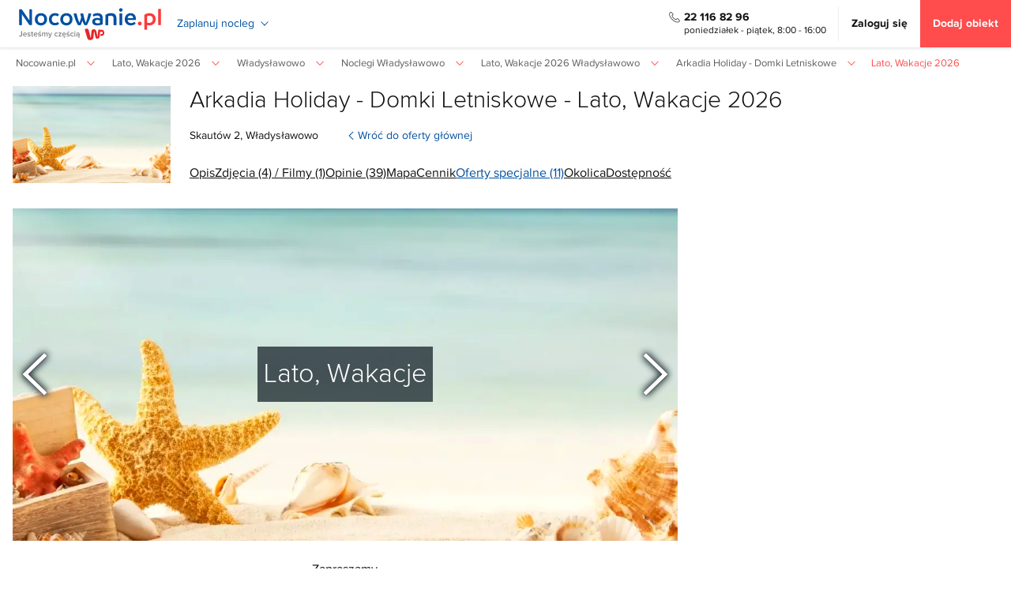

--- FILE ---
content_type: text/html; charset=UTF-8
request_url: https://www.nocowanie.pl/noclegi/wladyslawowo/domki/157177/termin,25.html
body_size: 36273
content:
<!DOCTYPE html>
<html lang="pl">
<head>
<meta http-equiv="Content-type" content="text/html; charset=utf-8"/>
<meta name="viewport" content="width=device-width,initial-scale=1">
<meta name="Language" content="pl"/>
<title>Lato, Wakacje 2026, Arkadia Holiday - Domki Letniskowe</title>
<meta name="alexaVerifyID" content="oVHA8eMjYnqgdi1NHlIm3F-irww" />
<meta name="format-detection" content="telephone=no">
<meta name="description" content="Lato, Wakacje 2026, Arkadia Holiday - Domki Letniskowe"/>
<meta name="keywords" content="Lato, Wakacje 2026, Arkadia Holiday - Domki Letniskowe"/>
<meta name="rating" content="general"/>
<meta name="revisit-after" content="1 Day"/>
<link rel="preconnect" href="//d.nocimg.pl/" crossorigin="use-credentials">
<link rel="dns-prefetch" href="//d.nocimg.pl/">
<link rel="preconnect" href="//i.nocimg.pl/" crossorigin="use-credentials">
<link rel="dns-prefetch" href="//i.nocimg.pl/">
<link rel="preconnect" href="https://i1.nocimg.pl/" crossorigin="use-credentials">
<link rel="dns-prefetch" href="https://i1.nocimg.pl/">
<link rel="preconnect" href="https://connect.facebook.net">
<link rel="dns-prefetch" href="https://connect.facebook.net">
<link rel="preconnect" href="https://std.wpcdn.pl">
<link rel="dns-prefetch" href="https://std.wpcdn.pl">
<link rel="preconnect" href="https://pixel.wp.pl">
<link rel="dns-prefetch" href="https://pixel.wp.pl">
<link rel="preconnect" href="https://stats.g.doubleclick.net">
<link rel="dns-prefetch" href="https://stats.g.doubleclick.net">
<link rel="dns-prefetch" href="https://www.google.com">
<link rel="dns-prefetch" href="https://www.googletagmanager.com">
<link rel="dns-prefetch" href="https://www.google-analytics.com">
<link rel="dns-prefetch" href="https://www.googleadservices.com">
<link rel="dns-prefetch" href="https://googleads.g.doubleclick.net">
<meta name="robots" content="index,follow,all"/>
<link rel="apple-touch-icon" sizes="180x180" href="//d.nocimg.pl/gfx/nocowanie_pl/favicons/apple-touch-icon.png">
<link rel="icon" type="image/png" href="//d.nocimg.pl/gfx/nocowanie_pl/favicons/favicon-32x32.png" sizes="32x32">
<link rel="icon" type="image/png" href="//d.nocimg.pl/gfx/nocowanie_pl/favicons/favicon-16x16.png" sizes="16x16">
<link rel="manifest" href="/ssr/assets/manifest.json">
<link rel="mask-icon" href="//d.nocimg.pl/gfx/nocowanie_pl/favicons/safari-pinned-tab.svg" color="#0050a0">
<link rel="shortcut icon" href="//d.nocimg.pl/gfx/nocowanie_pl/favicons/favicon.ico">
<meta name="msapplication-TileColor" content="#0050a0">
<meta name="msapplication-TileImage" content="//d.nocimg.pl/gfx/nocowanie_pl/favicons/mstile-144x144.png">
<meta name="msapplication-config" content="//d.nocimg.pl/gfx/nocowanie_pl/favicons/browserconfig.xml">
<meta name="theme-color" content="#0050a0">
<meta property="og:title" content="Lato, Wakacje 2026" />
<meta property="og:description" content="Lato, Wakacje 2026, Arkadia Holiday - Domki Letniskowe" />
<meta property="og:type" content="website" />
<meta property="og:url" content="https://www.nocowanie.pl/noclegi/wladyslawowo/domki/157177/" />
<meta property="og:image" content="https://i.nocimg.pl/d9/258/61-wladyslawowo-lato-wakacje-2018.jpg" />
<meta property="og:image:secure_url" content="https://i.nocimg.pl/d9/258/61-wladyslawowo-lato-wakacje-2018.jpg" />
<meta property="og:image:alt" content="Lato, Wakacje 2026" />
<meta property="og:site_name" content="Nocowanie.pl" />
<meta property="fb:app_id" content="265210362991624" />
<link rel="canonical" href="https://www.nocowanie.pl/noclegi/wladyslawowo/domki/157177/termin,25.html" />
<link href="//d.nocimg.pl/opensearch/1/opensearchdescription_pl.xml" rel="search" title="Nocowanie.pl" type="application/opensearchdescription+xml" />
<link rel="stylesheet" href="//d.nocimg.pl/n/nocowanie/v4/css/nocowanie.base.css?v=11271" type="text/css" />
<link rel="stylesheet" href="//d.nocimg.pl/n/nocowanie/v4/css/nocowanie.o.css?v=11271" type="text/css" />
<script type="text/javascript" src="//d.nocimg.pl/n/nocowanie/v5/js/critical/common/critical-vendor-common.min.js?v=11271"></script>
<script>
if (!window.noc) {
window.noc = { };
}
window.noc.zasoby_modulow = {
liczba_wczytanych_zasobow: 0,
liczba_wszystkich_zasobow: 0,
dodajZasob: function() {
window.noc.zasoby_modulow.liczba_wczytanych_zasobow++;
},
sprawdzCzyWszystkieWczytane: function() {
return window.noc.zasoby_modulow.liczba_wczytanych_zasobow === window.noc.zasoby_modulow.liczba_wszystkich_zasobow;
},
};
</script>
<script defer type="text/javascript" src="//d.nocimg.pl/n/nocowanie/v5/js/modules/common/common-rwd.min.js?v=11271"></script>
<link rel="preload" href="//d.nocimg.pl/n/nocowanie/v5/css/modules/send_query/send-query.css?v=11271" as="style" onload="this.onload=null;this.rel='stylesheet'" />
<script defer type="text/javascript" src="//d.nocimg.pl/n/nocowanie/v5/js/modules/send_query/send-query-rwd.min.js?v=11271"
onload="init_formularza_zapytaniowego()"></script>
<script>
function init_formularza_zapytaniowego() {
noc.config.init_zakonczony = false;
noc.utils.init();
noc.loader.init();
noc.wspolny_request.init({
'requesty': {
'logowanie': { },
'regulamin': {
'regulaminy_do_pobrania': [
'OswiadczenieTurysty',
],
wymus_rwd: 1,
},
}
});
noc.logowanie.init();
noc.dialog.init();
noc.formularz_zapytania.init(
{
stare_pickery: true,
skad_wyslane: 'prawy',
selektory: {
daty_od_do: '#request-date-from-to',
cennik_liczba_osob: '.js-select-ilosc-osob',
},
wymus_rwd: 1,
}
);
noc.form_walidator.init();
noc.validation_engine.init();
noc.popup.init();
noc.cookie.init(
noc.config.cookie.config,
);
noc.kryteria_wyszukiwania.init({
...noc.config.kryteria_wyszukiwania_cookie,
strona: 'obiekt',
cookie_name: noc.config.cookie.keys.search_criteria,
});
noc.oferty_rezerwacyjne.init();
noc.statystyki.init({
strona: 'obiekt',
offer_data_layer: !!noc.config.offer && noc.config.offer.offer_data_layer,
});
noc.spinner.init();
noc.utm.init();
noc.ukryty_element.init();
noc.aktywny_element.init();
noc.rezerwacja.init({
url_rezerwacji: "https://www.nocowanie.pl/rezerwacja/",
});
noc.gtm_konwersja_c.init({
klucz_local_storage: noc.config.klucze_local_storage.konwersja_c,
id_typu_strony: noc.config.id_typu_strony,
id_wezla: noc.config.id_wezla,
id_lokalizacji: noc.config.id_lokalizacji,
});
if (typeof window.noc.zasoby_modulow != 'undefined') {
window.noc.zasoby_modulow.dodajZasob();
if (window.noc.zasoby_modulow.sprawdzCzyWszystkieWczytane()) {
noc.config.init_zakonczony = true;
noc.utils.dispatchCustomEvent(noc.event.config.init_zakonczony);
}
}
}
</script>
<script>
window.noc.zasoby_modulow.liczba_wszystkich_zasobow++;
</script>
<script defer type="text/javascript" src="//d.nocimg.pl/n/nocowanie/v5/js/modules/navigation-main/navigation-main-v4.min.js?v=11271"
onload="init_navigation_main_v4()"></script>
<script>
function init_navigation_main_v4() {
noc.config.init_zakonczony = false;
noc.wczytywanie_ikonek.init(
{
svg_src: noc.config.wczytywanie_ikonek.svg_navigation_main
}
);
noc.aktywny_element.init();
noc.navigation_main.init();
if (typeof window.noc.zasoby_modulow !== 'undefined') {
window.noc.zasoby_modulow.dodajZasob();
if (window.noc.zasoby_modulow.sprawdzCzyWszystkieWczytane()) {
noc.config.init_zakonczony = true;
noc.utils.dispatchCustomEvent(noc.event.config.init_zakonczony);
}
}
}
</script>
<script>
window.noc.zasoby_modulow.liczba_wszystkich_zasobow++;
</script>
<script defer type="text/javascript" src="//d.nocimg.pl/n/nocowanie/v5/js/modules/tourist_picker/tourist-picker.min.js?v=11271"
onload="init_tourist_picker_v4()"></script>
<script>
function init_tourist_picker_v4() {
noc.config.init_zakonczony = false;
noc.spinner.init();
noc.tourist_picker.init();
if (typeof window.noc.zasoby_modulow !== 'undefined') {
window.noc.zasoby_modulow.dodajZasob();
if (window.noc.zasoby_modulow.sprawdzCzyWszystkieWczytane()) {
noc.config.init_zakonczony = true;
noc.utils.dispatchCustomEvent(noc.event.config.init_zakonczony);
}
}
}
</script>
<script>
window.noc.zasoby_modulow.liczba_wszystkich_zasobow++;
</script>
<script>
if (!window.wyslano_data_layer) {
window.wyslano_data_layer = true;
window.dataLayer = window.dataLayer || [];
dataLayer.push({"event":"pageview","pageDomain":"nocowanie.pl","pagePath":"/noclegi/wladyslawowo/domki/157177/termin,25.html","pageType":"offer","userLoggedIn":"no","userType":"anonymous","userId":null});
var konwersje_c_klucz_local_storage = 'gtm_konwersjac1a';
var dane_local_storage = JSON.parse(window.localStorage.getItem(konwersje_c_klucz_local_storage));
var id_lokalizacji = 157177;
if (
dane_local_storage &&
dane_local_storage.startowy_referrer &&
document.referrer === dane_local_storage.startowy_referrer &&
(
dane_local_storage.obiekty_lead_c1_lub_c2 &&
!dane_local_storage.obiekty_lead_c1_lub_c2.includes(id_lokalizacji)
)
) {
var internal_content_source_type = dane_local_storage.internal_content_source_type || 'N/A';
dataLayer.push({
event: 'c2_conversion',
internal_content_source_type: internal_content_source_type,
internal_content_source_url: dane_local_storage.internal_content_source_url,
internal_content_source_element: dane_local_storage.typ_kliknietego_elementu || 'link tekstowy',
eventCategory : 'internal content measurement',
eventAction : 'c2: przejście z artykułu/atrakcji prosto na stronę obiektu',
eventLabel : internal_content_source_type + ': ' + dane_local_storage.internal_content_source_url
});
dane_local_storage.czy_zebrano_lead_c1_lub_c2 = true;
dane_local_storage.obiekty_lead_c1_lub_c2.push(id_lokalizacji);
window.localStorage.removeItem(konwersje_c_klucz_local_storage);
window.localStorage.setItem(konwersje_c_klucz_local_storage, JSON.stringify(dane_local_storage));
}
}
</script>
<!-- Google Tag Manager -->
<script>(function(w,d,s,l,i){w[l]=w[l]||[];w[l].push({'gtm.start':
new Date().getTime(),event:'gtm.js'});var f=d.getElementsByTagName(s)[0],
j=d.createElement(s),dl=l!='dataLayer'?'&l='+l:'';j.async=true;j.src=
'https://www.googletagmanager.com/gtm.js?id='+i+dl;f.parentNode.insertBefore(j,f);
})(window,document,'script','dataLayer','GTM-W5JHBGC');</script>
<!-- End Google Tag Manager -->
<script type="text/javascript" src="//d.nocimg.pl/n/nocowanie/v4/js/wpgdpr.min.js?v=11271"></script>
<style>
#chat-widget-container {z-index: 110 !important}
</style>
<style>img { filter: contrast(1.05) saturate(1.15); }
.gm-style img { filter: none; }</style><script>
    var _smid = "a313097781c7141f";
    var _smapp = 1;
    var _smcsec = true;
    (function(w,r,a,sm,s){
        const _isDevMode = false;

        w['SalesmanagoObject'] = r;
        w[r] = w[r] || function(){ (w[r].q = w[r].q || []).push(arguments) };
        sm = document.createElement('script'); sm.type='text/javascript'; sm.async=true; sm.src=a;
        s = document.getElementsByTagName('script')[0]; s.parentNode.insertBefore(sm, s);
        
        sm.onload = function() { 
            if (_isDevMode) {
                console.log('[SalesmanagoMS] Monitoring script loaded');

                // listen for Frontend SDK initialization event
                window.addEventListener('message', function(event) {
                    if (typeof event.data !== 'string' || !event.data.trim().startsWith('{')) return;

                    let data;
                    
                    try {
                        data = JSON.parse(event.data);
                    } catch {
                        console.warn('[SalesmanagoMS] Could not parse message data', event.data);
                        return;
                    }

                    if (data && data.topic === 'FRONTEND_SDK_STARTED' && window.SMApi && typeof window.SMApi === 'object') {
                        console.log('[SalesmanagoMS] Frontend SDK ready', { data, SMApi: window.SMApi });

                        if (window.sm && window.sm.api && typeof window.sm.api.pageStats === 'function') {
                            console.log('[SalesmanagoMS] PageStats:', window.sm.api.pageStats());
                        }
                    }
                });  
            }
        };
    })(window,'sm','https://www.salesmanago.pl/static/sm.js');
</script><script async="" type="module" src="https://noc-next.wpcdna.pl/c0020e65/noc-sm-plugin/nocowanie-sm-plugin.js"></script>
</head>
<body class=" ">
<!-- Google Tag Manager (noscript) -->
<noscript><iframe src="https://www.googletagmanager.com/ns.html?id=GTM-W5JHBGC"
height="0" width="0" style="display:none;visibility:hidden"></iframe></noscript>
<!-- End Google Tag Manager (noscript) -->
<div style="display: none">
<svg width="0" height="0" style="position:absolute"><symbol fill="none" viewBox="0 0 24 24" id="arrow-1" xmlns="http://www.w3.org/2000/svg"><path d="M18.07 14.43L12 20.5l-6.07-6.07M12 3.5v16.83" stroke="currentColor" stroke-width="1.5" stroke-miterlimit="10" stroke-linecap="round" stroke-linejoin="round"/></symbol><symbol fill="none" viewBox="0 0 24 24" id="calendar" xmlns="http://www.w3.org/2000/svg"><path d="M8 2v3M16 2v3M3.5 9.09h17M21 8.5V17c0 3-1.5 5-5 5H8c-3.5 0-5-2-5-5V8.5c0-3 1.5-5 5-5h8c3.5 0 5 2 5 5z" stroke="currentColor" stroke-width="1.5" stroke-miterlimit="10" stroke-linecap="round" stroke-linejoin="round"/><path d="M15.695 13.7h.009M15.695 16.7h.009M11.995 13.7h.01M11.995 16.7h.01M8.294 13.7h.01M8.294 16.7h.01" stroke="currentColor" stroke-width="2" stroke-linecap="round" stroke-linejoin="round"/></symbol><symbol viewBox="0 0 512 512" id="close" xmlns="http://www.w3.org/2000/svg"><path d="M81 403l147-147L81 109l28-28 147 147L403 81l28 28-147 147 147 147-28 28-147-147-147 147-28-28z"/></symbol><symbol viewBox="0 0 512 512" id="date-available" xmlns="http://www.w3.org/2000/svg"><path d="M169.52 58.96h-68.096V21.384H84.416V58.96H23.784v431.656h464.44V58.968h-50.016V21.384h-17.04V58.96H274.52V21.384h-17.016V58.96H169.52zM472.8 475.176H39.256v-304.76H472.8v304.76zM186.528 74.408h70.952v39.152h17.024V74.408h146.664v39.152h17.024V74.408h34.584v80.584H39.256V74.408h45.152v39.152h17.024V74.408h85.096z"/><path d="M376.208 260.792l-11.352-12.648-125.712 112.728-73.984-75.088-12.12 11.968 85.36 86.616z"/></symbol><symbol xml:space="preserve" shape-rendering="geometricPrecision" text-rendering="geometricPrecision" image-rendering="optimizeQuality" fill-rule="evenodd" clip-rule="evenodd" viewBox="0 0 512 512" id="info" xmlns="http://www.w3.org/2000/svg"><path d="M256 21C126 21 21 126 21 256s105 235 235 235 235-105 235-235S386 21 256 21zm0 447c-117 0-212-95-212-212S139 44 256 44s212 95 212 212-95 212-212 212z"/><path d="M256 191c11 0 20-9 20-20s-9-20-20-20-20 9-20 20 9 20 20 20zm16 170V210h-33v151h33z"/></symbol><symbol viewBox="0 0 512 512" id="lock" xmlns="http://www.w3.org/2000/svg"><path d="M425.136 177.16H389.8v-73.2c0-52.936-43.064-95.992-95.984-95.992h-75.64c-52.928 0-95.992 43.056-95.992 95.992v73.2H86.856c-9.944 0-18 8.056-18 18v175.816c0 73.368 59.688 133.064 133.064 133.064h108.16c73.368 0 133.064-59.688 133.064-133.064V195.16c-.008-9.944-8.064-18-18.008-18zm-266.944-73.2c0-33.08 26.904-59.992 59.984-59.992h75.64c33.08 0 59.992 26.912 59.992 59.992v73.2H158.192v-73.2zm248.944 267.016c0 53.52-43.536 97.064-97.064 97.064h-108.16c-53.52 0-97.064-43.544-97.064-97.064V213.16h302.28v157.816z"/><path d="M238 408.28c0 9.944 8.056 18 18 18s18-8.056 18-18v-51.392a17.88 17.88 0 003.416-10.528c0-9.944-8.056-18-18-18h-6.832c-9.944 0-18 8.056-18 18 0 3.936 1.264 7.568 3.416 10.528v51.392z"/></symbol><symbol viewBox="0 0 512 512" id="mail-2" xmlns="http://www.w3.org/2000/svg"><path d="M16 88v336h480V88H16zm240.56 171.68L40.096 104h432.936L256.56 259.68zM32 114.496l221.368 159.256 3.24 2.752 3.144-2.248L480 113.88V408H32V114.496z"/></symbol><symbol viewBox="0 0 512 512" id="mobile" xmlns="http://www.w3.org/2000/svg"><path d="M407.472 8.776h-302.96c-12.056 0-21.872 9.808-21.872 21.856v450.736c0 12.056 9.816 21.856 21.872 21.856H407.48c5.856 0 11.36-2.272 15.488-6.408s6.392-9.624 6.392-15.456V30.632c0-12.056-9.832-21.856-21.888-21.856zm-302.96 16h302.952c3.248 0 5.888 2.624 5.888 5.856v59.68H98.648v-59.68c0-3.232 2.632-5.856 5.864-5.856zm308.848 81.536V379.08H98.648V106.312H413.36zm-5.872 380.912H104.512c-3.24 0-5.872-2.624-5.872-5.856V395.08h314.72v86.288c0 3.232-2.624 5.856-5.872 5.856z"/><path d="M256 410.664c-16.272 0-29.504 13.224-29.504 29.48 0 16.272 13.232 29.504 29.504 29.504s29.496-13.232 29.496-29.504c0-16.256-13.232-29.48-29.496-29.48zm0 42.984c-7.448 0-13.504-6.064-13.504-13.504s6.056-13.48 13.504-13.48c7.44 0 13.496 6.048 13.496 13.48S263.44 453.648 256 453.648z"/></symbol><symbol viewBox="0 0 24 24" id="paper-plane" xmlns="http://www.w3.org/2000/svg"><path d="M0 12l11 3.1L18 7l-8.156 5.672-4.312-1.202 15.362-7.68-3.974 14.57-3.75-3.339L11 17.946v-.769l-2-.56V24l4.473-6.031L18 22l6-22z"/></symbol><symbol viewBox="0 0 512 512" id="qmark" xmlns="http://www.w3.org/2000/svg"><path d="M256 13C122.008 13 13 122.008 13 256s109.008 243 243 243 243-109.008 243-243S389.992 13 256 13zm0 462c-120.76 0-219-98.24-219-219S135.24 37 256 37s219 98.24 219 219-98.24 219-219 219z"/><path d="M254.752 349.336c-8.192 0-14.88 6.712-14.88 14.904v9.944c0 8.192 6.688 14.904 14.88 14.904 8.224 0 14.92-6.704 14.92-14.904v-9.944c0-8.192-6.696-14.904-14.92-14.904zM195.144 225.112c.248 0 .248 0 0 0 8.184 0 14.88-6.224 14.88-14.424 0 0 .248-11.928 6.224-23.6 7.44-14.92 20.608-22.36 40-22.36 18.144 0 31.56 4.96 39 14.656 6.224 7.968 7.984 18.896 4.976 30.808-3.72 14.672-16.392 27.336-28.552 39.752-14.92 15.424-30.552 31.056-30.552 52.184 0 8.192 6.688 14.904 14.88 14.904s14.92-6.712 14.92-14.904c0-8.944 10.664-19.88 22.112-31.312 14.168-14.4 30.312-30.808 36.04-53.168 5.472-20.632 1.712-41.256-10.2-56.408-9.192-11.912-27.584-26.336-62.368-26.336-39 0-57.64 20.872-66.584 38.768s-9.448 35.032-9.448 37.016c0 7.944 6.472 14.424 14.672 14.424z"/></symbol><symbol fill="none" viewBox="0 0 24 24" id="user" xmlns="http://www.w3.org/2000/svg"><path d="M12 12a5 5 0 100-10 5 5 0 000 10zM20.59 22c0-3.87-3.85-7-8.59-7s-8.59 3.13-8.59 7" stroke="currentColor" stroke-width="1.5" stroke-linecap="round" stroke-linejoin="round"/></symbol></svg> </div>
<div style="display: none">
<svg width="0" height="0" style="position:absolute"><symbol fill="none" viewBox="0 0 24 24" id="shield-tick" xmlns="http://www.w3.org/2000/svg"><path d="M10.49 2.23L5.5 4.11c-1.15.43-2.09 1.79-2.09 3.01v7.43c0 1.18.78 2.73 1.73 3.44l4.3 3.21c1.41 1.06 3.73 1.06 5.14 0l4.3-3.21c.95-.71 1.73-2.26 1.73-3.44V7.12c0-1.23-.94-2.59-2.09-3.02l-4.99-1.87c-.85-.31-2.21-.31-3.04 0z" stroke="currentColor" stroke-width="1.5" stroke-linecap="round" stroke-linejoin="round"/><path d="M9.05 11.87l1.61 1.61 4.3-4.3" stroke="currentColor" stroke-width="1.5" stroke-linecap="round" stroke-linejoin="round"/></symbol></svg></div>
<div class="page__header js-menu-belka ">
<div class="page__header-inner">
<div class="container ml--xs">
<div class="top-nav">
<div class="menu-wrapper menu-wrapper--hamburger hidden-md hidden-lg js-active js-nawigacja-top">
<button id="menu-top-trigger" class="btn-icon btn-icon--toggle js-active-trigger" aria-label='Otwórz menu'>
<svg class="icon icon-hamburger"><use xlink:href="#hamburger"></use></svg>
<svg class="icon icon-close white mt--xxs"><use xlink:href="#close"></use></svg>
</button>
<nav class="menu menu--top js-menu" aria-label='Menu'>
<div class="menu__group">
<div class="menu__group-title">Profil</div>
<div class="menu__group-body">
<a id="dialog-login-trigger" href="https://www.nocowanie.pl/logowanie/" class="menu__link tbold">Zaloguj się</a>
<a class="menu__link js-przycisk-dodaj-obiekt js-zlicz-klikniecie-dodaj-obiekt" href="https://www.nocowanie.pl/dolacz-do-nocowanie/">Dodaj obiekt</a>
</div>
</div>
<div class="menu__group">
<div class="menu__group-title">Podróże w Polsce</div>
<div class="menu__group-body">
<div class="dropdown js-dropdown-wrapper js-active" data-connect="menu-mobile">
<div class="dropdown__header">
<div class="menu__link js-active-trigger">
<span aria-label='Rozwiń kategorię'>Chętnie wybierane kierunki</span>
<span aria-label='Wróć poziom wyżej' hidden>Chętnie wybierane kierunki</span>
</div>
<div class="dropdown__icon">
<svg class="icon icon-arrow icon-arrow--right f--sm"><use xlink:href="#arrow"></use></svg>
</div>
</div>
<div class="dropdown__content">
<a class="menu__link" href="https://www.nocowanie.pl/regiony/gory/">Góry</a>
<a class="menu__link" href="https://www.nocowanie.pl/regiony/morze/">Morze</a>
<a class="menu__link" href="https://www.nocowanie.pl/regiony/mazury/">Mazury</a>
<a class="menu__link" href="https://www.nocowanie.pl/regiony/beskidy/">Beskidy</a>
<a class="menu__link" href="https://www.nocowanie.pl/regiony/bieszczady/">Bieszczady</a>
<a class="menu__link" href="https://www.nocowanie.pl/regiony/bory_tucholskie/">Bory Tucholskie</a>
<a class="menu__link" href="https://www.nocowanie.pl/regiony/gory_sowie/">Góry Sowie</a>
<a class="menu__link" href="https://www.nocowanie.pl/regiony/gory_stolowe/">Góry Stołowe</a>
<a class="menu__link" href="https://www.nocowanie.pl/regiony/gory_swietokrzyskie/">Góry Świętokrzyskie</a>
<a class="menu__link" href="https://www.nocowanie.pl/regiony/jeziora/">Jeziora</a>
<a class="menu__link" href="https://www.nocowanie.pl/regiony/karkonosze/">Karkonosze</a>
<a class="menu__link" href="https://www.nocowanie.pl/regiony/kaszuby/">Kaszuby</a>
<a class="menu__link" href="https://www.nocowanie.pl/regiony/kotlina_klodzka/">Kotlina Kłodzka</a>
<a class="menu__link" href="https://www.nocowanie.pl/regiony/pieniny/">Pieniny</a>
<a class="menu__link" href="https://www.nocowanie.pl/regiony/roztocze/">Roztocze</a>
<a class="menu__link" href="https://www.nocowanie.pl/regiony/sudety/">Sudety</a>
<a class="menu__link" href="https://www.nocowanie.pl/regiony/tatry/">Tatry</a>
<a class="menu__link" href="https://www.nocowanie.pl/regiony/trojmiasto/">Trójmiasto</a>
</div>
</div>
<div class="dropdown js-dropdown-wrapper js-active" data-connect="menu-mobile">
<div class="dropdown__header">
<div class="menu__link js-active-trigger">
<span aria-label='Rozwiń kategorię'>Popularne miejscowości</span>
<span aria-label='Wróć poziom wyżej' hidden>Popularne miejscowości</span>
</div>
<div class="dropdown__icon">
<svg class="icon icon-arrow icon-arrow--right f--sm"><use xlink:href="#arrow"></use></svg>
</div>
</div>
<div class="dropdown__content">
<a class="menu__link" href="https://www.nocowanie.pl/noclegi/zakopane/">Zakopane</a>
<a class="menu__link" href="https://www.nocowanie.pl/noclegi/karpacz/">Karpacz</a>
<a class="menu__link" href="https://www.nocowanie.pl/noclegi/gdansk/">Gdańsk</a>
<a class="menu__link" href="https://www.nocowanie.pl/noclegi/szklarska_poreba/">Szklarska Poręba</a>
<a class="menu__link" href="https://www.nocowanie.pl/noclegi/krynica_zdroj__krynica_gorska/">Krynica-Zdrój</a>
<a class="menu__link" href="https://www.nocowanie.pl/noclegi/kolobrzeg/">Kołobrzeg</a>
<a class="menu__link" href="https://www.nocowanie.pl/noclegi/wladyslawowo/">Władysławowo</a>
<a class="menu__link" href="https://www.nocowanie.pl/noclegi/krynica_morska/">Krynica Morska</a>
<a class="menu__link" href="https://www.nocowanie.pl/noclegi/szczawnica/">Szczawnica</a>
<a class="menu__link" href="https://www.nocowanie.pl/noclegi/wroclaw/">Wrocław</a>
<a class="menu__link" href="https://www.nocowanie.pl/noclegi/krakow/">Kraków</a>
<a class="menu__link" href="https://www.nocowanie.pl/noclegi/sopot/">Sopot</a>
<a class="menu__link" href="https://www.nocowanie.pl/noclegi/leba/">Łeba</a>
<a class="menu__link" href="https://www.nocowanie.pl/noclegi/miedzyzdroje/">Międzyzdroje</a>
<a class="menu__link" href="https://www.nocowanie.pl/noclegi/warszawa/">Warszawa</a>
<a class="menu__link" href="https://www.nocowanie.pl/noclegi/ustka/">Ustka</a>
<a class="menu__link" href="https://www.nocowanie.pl/noclegi/jastarnia/">Jastarnia</a>
<a class="menu__link" href="https://www.nocowanie.pl/noclegi/pobierowo/">Pobierowo</a>
<a class="menu__link" href="https://www.nocowanie.pl/noclegi/wisla/">Wisła</a>
<a class="menu__link" href="https://www.nocowanie.pl/noclegi/swinoujscie/">Świnoujście</a>
<a class="menu__link" href="https://www.nocowanie.pl/noclegi/kudowa_zdroj/">Kudowa-Zdrój</a>
<a class="menu__link" href="https://www.nocowanie.pl/noclegi/mielno/">Mielno</a>
<a class="menu__link" href="https://www.nocowanie.pl/noclegi/solina/">Solina</a>
<a class="menu__link" href="https://www.nocowanie.pl/noclegi/ustron/">Ustroń</a>
<a class="menu__link" href="https://www.nocowanie.pl/noclegi/bialka_tatrzanska/">Białka Tatrzańska</a>
</div>
</div>
<div class="dropdown js-dropdown-wrapper js-active" data-connect="menu-mobile">
<div class="dropdown__header">
<div class="menu__link js-active-trigger">
<span aria-label='Rozwiń kategorię'><a href="https://www.nocowanie.pl/noclegi/" data-active-prevent>Kategorie obiektów</a></span>
<span aria-label='Wróć poziom wyżej' hidden>Kategorie obiektów</span>
</div>
<div class="dropdown__icon">
<svg class="icon icon-arrow icon-arrow--right f--sm"><use xlink:href="#arrow"></use></svg>
</div>
</div>
<div class="dropdown__content">
<a class="menu__link" href="https://www.nocowanie.pl/domki/">Domki</a>
<a class="menu__link" href="https://www.nocowanie.pl/apartamenty/">Apartamenty</a>
<a class="menu__link" href="https://www.nocowanie.pl/kwatery_i_pokoje/">Kwatery i pokoje</a>
<a class="menu__link" href="https://www.nocowanie.pl/pensjonaty/">Pensjonaty</a>
<a class="menu__link" href="https://www.nocowanie.pl/hotele/">Hotele</a>
<a class="menu__link" href="https://www.nocowanie.pl/agroturystyka/">Agroturystyka</a>
<a class="menu__link" href="https://www.nocowanie.pl/domy_wakacyjne/">Domy wakacyjne</a>
<a class="menu__link" href="https://www.nocowanie.pl/hostele/">Hostele</a>
<a class="menu__link" href="https://www.nocowanie.pl/internaty_schroniska/">Internaty, schroniska</a>
<a class="menu__link" href="https://www.nocowanie.pl/motele/">Motele</a>
<a class="menu__link" href="https://www.nocowanie.pl/noclegi_pracownicze/">Noclegi pracownicze</a>
<a class="menu__link" href="https://www.nocowanie.pl/os__wypoczynkowe/">Ośrodki Szkoleniowe i Wypoczynkowe</a>
<a class="menu__link" href="https://www.nocowanie.pl/willa/">Wille</a>
<a class="menu__link" href="https://www.nocowanie.pl/zajazd/">Zajazdy</a>
</div>
</div>
</div>
</div>
<div class="menu__group">
<div class="menu__group-title">podróże za granicę</div>
<div class="menu__group-body">
<div class="dropdown js-dropdown-wrapper js-active">
<div class="dropdown__header">
<div class="menu__link js-active-trigger">
<span aria-label='Rozwiń kategorię'>
<span class="d-b">Chętnie wybierane kierunki</span>
<span class="grey f--xxs">Chorwacja, Węgry, Słowacja...</span>
</span>
<span aria-label='Wróć poziom wyżej' hidden>Chętnie wybierane kierunki</span>
</div>
<div class="dropdown__icon">
<svg class="icon icon-arrow icon-arrow--right f--sm"><use xlink:href="#arrow"></use></svg>
</div>
</div>
<div class="dropdown__content menu-accordion">
<div class="menu-accordion__item js-acc-wrapper">
<div class="menu-accordion__header menu__link js-acc-trigger">
Chorwacja
<svg class="icon icon-arrow icon-arrow--down icon--sm"><use xlink:href="#arrow"></use></svg>
</div>
<div class="menu-accordion__content">
<a class="menu__link" href=https://www.nocowanie.pl/chorwacja/regiony/istria_1/>Istria</a>
<a class="menu__link" href=https://www.nocowanie.pl/chorwacja/regiony/wyspa-brac/>Wyspa Brac</a>
<a class="menu__link" href=https://www.nocowanie.pl/chorwacja/regiony/wyspa-hvar/>Wyspa Hvar</a>
<a class="menu__link" href=https://www.nocowanie.pl/chorwacja/regiony/wyspa-rab/>Wyspa Rab</a>
<a class="menu__link" href=https://www.nocowanie.pl/chorwacja/regiony/wyspa-vis/>Wyspa Vis</a>
<a class="menu__link" href=https://www.nocowanie.pl/chorwacja/noclegi/>Wszystko w Chorwacji</a>
</div>
</div>
<div class="menu-accordion__item js-acc-wrapper">
<div class="menu-accordion__header menu__link js-acc-trigger">
Węgry
<svg class="icon icon-arrow icon-arrow--down icon--sm"><use xlink:href="#arrow"></use></svg>
</div>
<div class="menu-accordion__content">
<a class="menu__link" href=https://www.nocowanie.pl/wegry/regiony/balaton/>Balaton</a>
<a class="menu__link" href=https://www.nocowanie.pl/wegry/regiony/matra/>Mátra</a>
<a class="menu__link" href=https://www.nocowanie.pl/wegry/regiony/zemplen/>Zemplén</a>
<a class="menu__link" href=https://www.nocowanie.pl/wegry/regiony/bukk/>Bükk</a>
<a class="menu__link" href=https://www.nocowanie.pl/wegry/regiony/orseg/>Őrség</a>
<a class="menu__link" href=https://www.nocowanie.pl/wegry/noclegi/>Wszystko na Węgrzech</a>
</div>
</div>
<div class="menu-accordion__item js-acc-wrapper">
<div class="menu-accordion__header menu__link js-acc-trigger">
Słowacja
<svg class="icon icon-arrow icon-arrow--down icon--sm"><use xlink:href="#arrow"></use></svg>
</div>
<div class="menu-accordion__content">
<a class="menu__link" href=https://www.nocowanie.pl/slowacja/regiony/slowacki-raj/>Słowacki Raj</a>
<a class="menu__link" href=https://www.nocowanie.pl/slowacja/regiony/mala_fatra/>Mała Fatra</a>
<a class="menu__link" href=https://www.nocowanie.pl/slowacja/regiony/wysokie_tatry_1/>Wysokie Tatry</a>
<a class="menu__link" href=https://www.nocowanie.pl/slowacja/regiony/banska_bystrica/>Banská Bystrica</a>
<a class="menu__link" href=https://www.nocowanie.pl/slowacja/regiony/dolina_nitry/>Dolina Nitry</a>
<a class="menu__link" href=https://www.nocowanie.pl/slowacja/noclegi/>Wszystko na Słowacji</a>
</div>
</div>
<div class="menu-accordion__item js-acc-wrapper">
<div class="menu-accordion__header menu__link js-acc-trigger">
Czechy
<svg class="icon icon-arrow icon-arrow--down icon--sm"><use xlink:href="#arrow"></use></svg>
</div>
<div class="menu-accordion__content">
<a class="menu__link" href=https://www.nocowanie.pl/czechy/regiony/czeski_raj/>Czeski Raj</a>
<a class="menu__link" href=https://www.nocowanie.pl/czechy/regiony/czeska_szwajcaria/>Czeska Szwajcaria</a>
<a class="menu__link" href=https://www.nocowanie.pl/czechy/regiony/gory_orlickie/>Góry Orlickie</a>
<a class="menu__link" href=https://www.nocowanie.pl/czechy/regiony/jezioro_lipno/>Jezioro Lipno</a>
<a class="menu__link" href=https://www.nocowanie.pl/czechy/regiony/gory_luzyckie/>Góry Łużyckie</a>
<a class="menu__link" href=https://www.nocowanie.pl/czechy/noclegi/>Wszystko w Czechach</a>
</div>
</div>
<div class="menu-accordion__item js-acc-wrapper">
<div class="menu-accordion__header menu__link js-acc-trigger">
Rumunia
<svg class="icon icon-arrow icon-arrow--down icon--sm"><use xlink:href="#arrow"></use></svg>
</div>
<div class="menu-accordion__content">
<a class="menu__link" href=https://www.nocowanie.pl/rumunia/regiony/transylwania/>Transylwania</a>
<a class="menu__link" href=https://www.nocowanie.pl/rumunia/regiony/arad/>Arad</a>
<a class="menu__link" href=https://www.nocowanie.pl/rumunia/regiony/delta-dunaju/>Delta Dunaju</a>
<a class="menu__link" href=https://www.nocowanie.pl/rumunia/regiony/suceava/>Suceava</a>
<a class="menu__link" href=https://www.nocowanie.pl/rumunia/regiony/constanta/>Constanta</a>
<a class="menu__link" href=https://www.nocowanie.pl/rumunia/noclegi/>Wszystko w Rumunii</a>
</div>
</div>
<div class="menu-accordion__item js-acc-wrapper">
<div class="menu-accordion__header menu__link js-acc-trigger">
Austria
<svg class="icon icon-arrow icon-arrow--down icon--sm"><use xlink:href="#arrow"></use></svg>
</div>
<div class="menu-accordion__content">
<a class="menu__link" href=https://www.nocowanie.pl/austria/regiony/salzburg/>Salzburg</a>
<a class="menu__link" href=https://www.nocowanie.pl/austria/regiony/tirol/>Tirol</a>
<a class="menu__link" href=https://www.nocowanie.pl/austria/regiony/styria/>Styria</a>
<a class="menu__link" href=https://www.nocowanie.pl/austria/regiony/karyntia/>Karyntia</a>
<a class="menu__link" href=https://www.nocowanie.pl/austria/noclegi/>Wszystko w Austrii</a>
</div>
</div>
</div>
</div>
<div class="dropdown js-dropdown-wrapper js-active">
<div class="dropdown__header">
<div class="menu__link js-active-trigger">
<span aria-label='Rozwiń kategorię'>
<span class="d-b">Popularne miejscowości</span>
<span class="grey f--xxs">Budapeszt, Praga, Wiedeń...</span>
</span>
<span aria-label='Wróć poziom wyżej' hidden>Popularne miejscowości</span>
</div>
<div class="dropdown__icon">
<svg class="icon icon-arrow icon-arrow--right f--sm"><use xlink:href="#arrow"></use></svg>
</div>
</div>
<div class="dropdown__content menu-accordion">
<div class="menu-accordion__item js-acc-wrapper">
<div class="menu-accordion__header menu__link js-acc-trigger">
Chorwacja
<svg class="icon icon-arrow icon-arrow--down icon--sm"><use xlink:href="#arrow"></use></svg>
</div>
<div class="menu-accordion__content">
<a class="menu__link" href=https://www.nocowanie.pl/chorwacja/noclegi/pag/>Pag</a>
<a class="menu__link" href=https://www.nocowanie.pl/chorwacja/noclegi/zadar/>Zadar</a>
<a class="menu__link" href=https://www.nocowanie.pl/chorwacja/noclegi/split/>Split</a>
<a class="menu__link" href=https://www.nocowanie.pl/chorwacja/noclegi/makarska/>Makarska</a>
<a class="menu__link" href=https://www.nocowanie.pl/chorwacja/noclegi/pula/>Pula</a>
<a class="menu__link" href=https://www.nocowanie.pl/chorwacja/noclegi/>Wszystko w Chorwacji</a>
</div>
</div>
<div class="menu-accordion__item js-acc-wrapper">
<div class="menu-accordion__header menu__link js-acc-trigger">
Węgry
<svg class="icon icon-arrow icon-arrow--down icon--sm"><use xlink:href="#arrow"></use></svg>
</div>
<div class="menu-accordion__content">
<a class="menu__link" href=https://www.nocowanie.pl/wegry/noclegi/budapeszt/>Budapeszt</a>
<a class="menu__link" href=https://www.nocowanie.pl/wegry/noclegi/hajduszoboszlo/>Hajdúszoboszló</a>
<a class="menu__link" href=https://www.nocowanie.pl/wegry/noclegi/eger/>Eger</a>
<a class="menu__link" href=https://www.nocowanie.pl/wegry/noclegi/tokaj/>Tokaj</a>
<a class="menu__link" href=https://www.nocowanie.pl/wegry/noclegi/tihany/>Tihany</a>
<a class="menu__link" href=https://www.nocowanie.pl/wegry/noclegi/>Wszystko na Węgrzech</a>
</div>
</div>
<div class="menu-accordion__item js-acc-wrapper">
<div class="menu-accordion__header menu__link js-acc-trigger">
Słowacja
<svg class="icon icon-arrow icon-arrow--down icon--sm"><use xlink:href="#arrow"></use></svg>
</div>
<div class="menu-accordion__content">
<a class="menu__link" href=https://www.nocowanie.pl/slowacja/noclegi/bratyslawa/>Bratysława</a>
<a class="menu__link" href=https://www.nocowanie.pl/slowacja/noclegi/koszyce/>Koszyce</a>
<a class="menu__link" href=https://www.nocowanie.pl/slowacja/noclegi/poprad/>Poprad</a>
<a class="menu__link" href=https://www.nocowanie.pl/slowacja/noclegi/liptovsky_mikulas/>Liptowski Mikulasz</a>
<a class="menu__link" href=https://www.nocowanie.pl/slowacja/noclegi/zuberec/>Zuberec</a>
<a class="menu__link" href=https://www.nocowanie.pl/slowacja/noclegi/>Wszystko na Słowacji</a>
</div>
</div>
<div class="menu-accordion__item js-acc-wrapper">
<div class="menu-accordion__header menu__link js-acc-trigger">
Czechy
<svg class="icon icon-arrow icon-arrow--down icon--sm"><use xlink:href="#arrow"></use></svg>
</div>
<div class="menu-accordion__content">
<a class="menu__link" href=https://www.nocowanie.pl/czechy/noclegi/praga/>Praga</a>
<a class="menu__link" href=https://www.nocowanie.pl/czechy/noclegi/brno/>Brno</a>
<a class="menu__link" href=https://www.nocowanie.pl/czechy/noclegi/ostrava/>Ostrava</a>
<a class="menu__link" href=https://www.nocowanie.pl/czechy/noclegi/liberec/>Liberec</a>
<a class="menu__link" href=https://www.nocowanie.pl/czechy/noclegi/harrachow/>Harrachov</a>
<a class="menu__link" href=https://www.nocowanie.pl/czechy/noclegi/>Wszystko w Czechach</a>
</div>
</div>
<div class="menu-accordion__item js-acc-wrapper">
<div class="menu-accordion__header menu__link js-acc-trigger">
Rumunia
<svg class="icon icon-arrow icon-arrow--down icon--sm"><use xlink:href="#arrow"></use></svg>
</div>
<div class="menu-accordion__content">
<a class="menu__link" href=https://www.nocowanie.pl/rumunia/noclegi/bukareszt/>Bukareszt</a>
<a class="menu__link" href=https://www.nocowanie.pl/rumunia/noclegi/venus-1/>Venus</a>
<a class="menu__link" href=https://www.nocowanie.pl/rumunia/noclegi/oradea-1/>Oradea</a>
<a class="menu__link" href=https://www.nocowanie.pl/rumunia/noclegi/timisoara-1/>Timişoara</a>
<a class="menu__link" href=https://www.nocowanie.pl/rumunia/noclegi/cluj-napoca-1/>Cluj-Napoca</a>
<a class="menu__link" href=https://www.nocowanie.pl/rumunia/noclegi/>Wszystko w Rumunii</a>
</div>
</div>
<div class="menu-accordion__item js-acc-wrapper">
<div class="menu-accordion__header menu__link js-acc-trigger">
Austria
<svg class="icon icon-arrow icon-arrow--down icon--sm"><use xlink:href="#arrow"></use></svg>
</div>
<div class="menu-accordion__content">
<a class="menu__link" href=https://www.nocowanie.pl/austria/noclegi/wieden/>Wiedeń</a>
<a class="menu__link" href=https://www.nocowanie.pl/austria/noclegi/innsbruck/>Innsbruck</a>
<a class="menu__link" href=https://www.nocowanie.pl/austria/noclegi/zell_am_see/>Zell am See</a>
<a class="menu__link" href=https://www.nocowanie.pl/austria/noclegi/flachau/>Flachau</a>
<a class="menu__link" href=https://www.nocowanie.pl/austria/noclegi/mariazell/>Mariazell</a>
<a class="menu__link" href=https://www.nocowanie.pl/austria/noclegi/>Wszystko w Austrii</a>
</div>
</div>
</div>
</div>
</div>
</div>
<div class="menu__group">
<div class="menu__group-title">Pozostałe</div>
<div class="menu__group-body">
<a class="menu__link" href="https://www.nocowanie.pl/aktualnosci/">Aktualności</a>
<a class="menu__link" href="https://www.nocowanie.pl/atrakcje/">Atrakcje turystyczne</a>
</div>
</div>
<div class="menu-footer mt-xxs mb-sm">
<div class="menu__group-title mb--xs">Wsparcie dla turystów</div>
<div class="d-flex flex--hr-left mb--sm">
<svg class="icon icon-mail-2 mr--xs"><use xlink:href="#mail-2"></use></svg>
<a href="mailto:info@nocowanie.pl" class="secondary">info@nocowanie.pl</a>
</div>
<div class="d-flex flex--hr-left">
<svg class="icon icon-phone-2 mr--xs"><use xlink:href="#phone-2"></use></svg>
<a href="tel:22 116 82 96" class="basic tbold">22 116 82 96</a>
<span class="f--xxs ml--sm">poniedziałek - piątek, 8:00 - 16:00</span>
</div>
</div>
</nav>
</div>
<div class="top-nav__logo">
<div class="logo logo--v6">
<a href="https://www.nocowanie.pl/" class="logo__link">
<svg xmlns="http://www.w3.org/2000/svg" class="logo__svg" viewBox="0 0 419 65" width="419" height="65" aria-label="Nocowanie.pl">
<path fill="#ff3939"
d="M350.4 45.9c0-3 2.6-5.6 5.6-5.6 3.2 0 5.6 2.6 5.6 5.6 0 3.1-2.4 5.7-5.6 5.7C353 51.6 350.4 49 350.4 45.9z" />
<path fill="#ff3939"
d="M402.9 33.3c0 11.5-8.6 18.2-18.1 18.2 -2.9 0-5.2-0.3-7.3-1v13.3c-1.3 0.3-2.7 0.4-4 0.4 -1.4 0-2.7-0.1-4.1-0.4V20.7c3.3-2.7 8.7-5.3 15.2-5.3C394.9 15.4 402.9 21.5 402.9 33.3zM394.6 33.4c0-6.6-4.2-10.5-10.5-10.5 -2.4 0-4.6 0.5-6.7 1.7v18.4c1.9 0.9 4.1 1.4 6.8 1.4C390.4 44.3 394.6 40.2 394.6 33.4z" />
<path fill="#ff3939"
d="M410.3 50.5V3.2c1.3-0.3 2.7-0.4 4-0.4s2.8 0.1 4.2 0.4v47.2c-1.3 0.3-2.7 0.4-4.1 0.4C413.1 50.8 411.7 50.8 410.3 50.5z" />
<path fill="#0050a0"
d="M38.6 4.3v45.8c-2.4 0.6-5.2 0.7-7.6 0.6L9.7 20.1 8.4 17.6l0.1 2.9v30c-1.4 0.3-2.7 0.4-4 0.4 -1.3 0-2.4-0.1-4-0.4V4.7c1.7-0.6 5-1.2 7.6-0.7l21.3 30.7 1.3 2.3 -0.1-3.2V4.3c1.5-0.3 2.5-0.4 4-0.4C35.9 3.9 37.2 4 38.6 4.3z" />
<path fill="#0050a0"
d="M46.8 33.5c0-10.6 7.7-18.1 18.2-18.1 10.5 0 17.9 7.5 17.9 18.1 0 10.5-7.7 18.1-18.2 18.1C54.2 51.5 46.8 44.1 46.8 33.5zM74.8 33.5c0-6.6-3.7-11.1-9.9-11.1 -6.1 0-9.9 4.5-9.9 11.1 0 6.5 3.7 10.9 9.9 10.9C71 44.4 74.8 40 74.8 33.5z" />
<path fill="#0050a0"
d="M88.3 33.5c0-10.9 7.8-18.2 18.1-18.2 5.1 0 9.4 2 11.5 3.9 -0.6 2.3-2.2 4.5-4.4 5.8 -1.7-1.4-4-2.7-7.1-2.7 -6.7 0-9.9 5.1-9.9 11.1 0 5.8 3.1 11 9.9 11 4 0 6.1-1.7 7.6-2.9 2.1 1.1 3.6 3 4.3 5.5 -2.2 2.2-6.6 4.4-12 4.4C95.6 51.5 88.3 44.9 88.3 33.5z" />
<path fill="#0050a0"
d="M121.8 33.5c0-10.6 7.7-18.1 18.2-18.1 10.5 0 17.9 7.5 17.9 18.1 0 10.5-7.7 18.1-18.2 18.1C129.2 51.5 121.8 44.1 121.8 33.5zM149.7 33.5c0-6.6-3.7-11.1-9.9-11.1 -6.1 0-9.9 4.5-9.9 11.1 0 6.5 3.7 10.9 9.9 10.9C146 44.4 149.7 40 149.7 33.5z" />
<path fill="#0050a0"
d="M213.2 16.9c-3 12.5-7.2 24.1-12.7 33.6 -1.3 0.3-2.8 0.4-4 0.4 -1.3 0-2.6-0.1-3.9-0.4 -2.2-4-4.1-8.4-5.8-13 -1.2 4.5-3 9.1-4.9 13 -1.3 0.3-3 0.4-4.2 0.4 -1.3 0-2.7-0.1-3.9-0.4 -6.3-10.4-9.8-21-12.7-33.6 1.2-0.4 3.5-0.6 5.5-0.6 1 0 2.3 0.1 3.2 0.2 2.2 10.6 5.5 20.9 8.1 26.6l0.2 0.9c0.1-0.3 0.1-0.6 0.3-0.9 1.9-4.5 3.9-10.4 5.1-15.6 -1-3.5-1.9-7-2.7-10.6 1.2-0.4 3.5-0.6 5.5-0.6 1 0 2.1 0.1 3 0.2 2.1 10.6 4.8 20.4 7.3 26.6l0.2 1.2c0.1-0.4 0.1-0.8 0.3-1.2 3-6.9 5.5-15.8 7.7-26.6 0.9-0.1 2.2-0.2 3.2-0.2C210 16.3 211.8 16.5 213.2 16.9z" />
<path fill="#0050a0"
d="M246.8 29.5v18.6c-4 1.9-10 3.4-15.8 3.4 -10.1 0-15-4.2-15-11.1 0-7.1 6.1-10.9 14.4-10.8 3.2 0 6.1 0.4 8.4 1.3v-1.9c0-4.1-2.7-6.6-8.2-6.6 -4.1 0-7.6 1.6-9.5 3 -2-1-3.4-2.9-3.7-5.3 2-1.9 7.2-4.8 13.8-4.8C240.1 15.4 246.8 19.4 246.8 29.5zM231.7 45.3c2.6 0 5-0.4 7.1-1.1v-7.3c-2.2-0.9-4.9-1.4-7.8-1.4 -4 0-6.8 1.4-6.8 4.6C224.2 43.2 226.7 45.3 231.7 45.3z" />
<path fill="#0050a0"
d="M287.2 29.5v21c-1.4 0.3-2.8 0.4-4.1 0.4 -1.4 0-2.7-0.1-4.1-0.4v-19c0-6.3-3-8.6-8.3-8.6 -3.2 0-6 0.9-7.6 1.9v25.8c-1.3 0.3-2.7 0.4-4.1 0.4 -1.3 0-2.7-0.1-4-0.4V20.7c3-2.5 9-5.4 16.3-5.4C282.4 15.3 287.2 21.7 287.2 29.5z" />
<path fill="#0050a0"
d="M295 6c0-2.9 2.4-5.2 5.3-5.2 2.8 0 5.2 2.3 5.2 5.2s-2.4 5.2-5.2 5.2C297.4 11.2 295 8.9 295 6zM296.2 50.5V16.4c1.4-0.3 2.7-0.4 4.1-0.4 1.3 0 2.7 0.1 4 0.4v34.1c-1.3 0.3-2.7 0.4-4 0.4C299 50.8 297.6 50.8 296.2 50.5z" />
<path fill="#0050a0"
d="M344.3 35.6h-24.1c0.6 5.6 4.1 9.1 9.8 9.1 5 0 7.9-1.9 10.1-3.5 1.8 1.2 3.2 3.5 3.5 5.5 -2.9 2.3-7.3 4.8-14.2 4.8 -10.2 0-17.6-6.8-17.6-17.9 0-10.6 7.4-18.2 17.1-18.2 9.1 0 15.6 6.3 15.6 15.4C344.5 32.6 344.5 33.8 344.3 35.6zM336.5 30.2c0-4-2.1-8.1-7.6-8.2 -5 0-8.1 3.5-8.7 8.2H336.5z" />
</svg>
<svg xmlns="http://www.w3.org/2000/svg"
viewBox="0 0 74.923 10.105"
width="108" height="15"
aria-label="Jesteśmy częścią WP"
class="logo__subtitle"
>
<path d="m71.266 2.737-.052.528c-.018.265-.053.529-.07.793-.036.387-.071.775-.124 1.162-.053.458-.088.933-.141 1.391-.018.23-.035.458-.088.67-.088.404-.247.757-.546 1.038-.246.247-.546.388-.863.493-.246.07-.493.106-.74.088-.492-.035-.88-.246-1.162-.669a2.017 2.017 0 0 1-.264-.634L66.9 6.224c-.105-.458-.211-.916-.299-1.374-.106-.51-.229-1.021-.335-1.532a5.379 5.379 0 0 0-.123-.51c0-.018-.017-.036-.017-.053-.018-.07-.07-.088-.124-.088-.053 0-.088.035-.105.105-.018.07-.018.141-.018.212-.035.422-.088.827-.123 1.25-.035.37-.07.74-.106 1.092-.035.458-.088.898-.123 1.356l-.106 1.003a2.931 2.931 0 0 1-.246.934c-.194.422-.511.74-.898.986a3.497 3.497 0 0 1-1.303.458 4.165 4.165 0 0 1-.81.035 2.33 2.33 0 0 1-1.339-.51 2.14 2.14 0 0 1-.599-.776c-.123-.264-.21-.563-.299-.845l-.211-.687c-.088-.264-.159-.546-.247-.81-.07-.246-.14-.493-.229-.74a55.697 55.697 0 0 1-.264-.88c-.088-.299-.176-.58-.264-.88-.106-.335-.194-.67-.3-1.004-.087-.282-.175-.581-.263-.863-.07-.246-.141-.493-.212-.722a1.075 1.075 0 0 1 .018-.528c.07-.229.211-.405.405-.546.405-.282.845-.352 1.32-.282.406.07.758.23 1.075.493.264.23.44.511.51.846.07.264.124.51.194.757.088.352.194.722.282 1.074.088.37.194.722.282 1.092.105.44.229.898.334 1.338.07.317.159.652.23.969l.21.95c.018.089.036.194.07.3.018.088.089.14.177.123.07-.017.106-.035.123-.123.018-.106.018-.229.035-.335.036-.317.053-.634.088-.95l.106-1.163c.035-.493.088-.986.123-1.461l.106-1.145c.018-.282.07-.581.14-.863a2.12 2.12 0 0 1 .353-.687c.229-.281.51-.475.863-.563.652-.176 1.285-.123 1.884.194.423.211.722.545.933.968.141.282.23.581.282.88.123.67.264 1.339.388 2.026.14.74.281 1.479.422 2.2.018.054.018.106.035.16.018.052.07.087.124.087.035 0 .053-.035.07-.088.018-.07.018-.123.018-.193.017-.353.053-.705.07-1.057.018-.37.053-.74.088-1.11.018-.299.053-.58.07-.88l.106-1.056c.036-.335.07-.67.088-.987.018-.123.036-.246.07-.37a.83.83 0 0 1 .864-.545c.158.017.317.035.475.035.159.018.317.035.493.035.211.018.423.035.616.053l.652.053c.14.018.282.018.405.053.775.158 1.303.616 1.585 1.356.088.229.14.457.176.686.035.265.035.546.018.81-.018.353-.07.705-.194 1.04-.23.616-.652 1.003-1.268 1.197-.158.053-.317.07-.475.088-.247.035-.494.07-.74.088-.07 0-.123.018-.194.018-.14.017-.246-.036-.334-.141a.595.595 0 0 1-.159-.335 1.129 1.129 0 0 1 .07-.792c.036-.07.071-.124.124-.194.088-.106.194-.176.334-.176.212-.018.405-.018.617-.035.123-.018.246-.018.37-.036.616-.105.74-1.866-.07-1.937-.107-.017-.23-.017-.335-.017-.44 0-.88-.018-1.321-.018h-.07z" fill="#e52628"/>
<path d="m0 6.502.383-.623c.192.216.431.383.79.383.503 0 .814-.335.814-.862V2.215h.815v3.21c0 1.077-.67 1.58-1.557 1.58-.479 0-.91-.144-1.245-.503zM3.568 5.209c0-.982.718-1.772 1.7-1.772 1.006 0 1.652.766 1.652 1.843v.192H4.334c.048.503.431.934 1.054.934.335 0 .718-.144.957-.383l.336.479c-.336.335-.838.502-1.365.502-1.006 0-1.748-.718-1.748-1.795zm1.7-1.174c-.623 0-.91.48-.934.886h1.892c-.024-.383-.288-.886-.958-.886zM7.351 6.478l.335-.527c.24.24.695.479 1.126.479.43 0 .67-.192.67-.455 0-.67-2.035-.192-2.035-1.509 0-.55.479-1.03 1.317-1.03.575 0 1.006.216 1.293.48l-.311.526c-.192-.215-.575-.407-.982-.407-.383 0-.623.192-.623.431 0 .599 2.036.144 2.036 1.509 0 .598-.503 1.053-1.39 1.053-.574-.024-1.077-.215-1.436-.55zM11.086 6.119V4.155h-.55V3.51h.55v-.934h.719v.934h.67v.646h-.67v1.772c0 .24.12.407.311.407a.472.472 0 0 0 .311-.12l.168.575c-.144.12-.335.215-.67.215-.551 0-.839-.31-.839-.885zM12.93 5.209c0-.982.719-1.772 1.7-1.772 1.006 0 1.653.766 1.653 1.843v.192h-2.586c.047.503.43.934 1.053.934.335 0 .719-.144.958-.383l.335.479c-.335.335-.838.502-1.365.502-1.005 0-1.748-.718-1.748-1.795zm1.7-1.174c-.622 0-.91.48-.933.886h1.891c-.024-.383-.287-.886-.958-.886zM16.714 6.478l.335-.527c.24.24.694.479 1.125.479.431 0 .67-.192.67-.455 0-.67-2.035-.192-2.035-1.509 0-.55.48-1.03 1.317-1.03.575 0 1.006.216 1.293.48l-.31.526c-.192-.215-.576-.407-.983-.407-.383 0-.622.192-.622.431 0 .599 2.035.144 2.035 1.509 0 .598-.503 1.053-1.389 1.053-.574-.024-1.077-.215-1.436-.55zm1.484-3.472h-.527L18.653 2h.695zM24.4 6.909V4.682c0-.36-.168-.623-.55-.623-.336 0-.623.216-.767.455v2.37h-.718V4.659c0-.36-.144-.623-.551-.623-.335 0-.623.24-.766.455v2.37h-.719V3.51h.719v.454c.143-.215.574-.55 1.101-.55.503 0 .814.263.91.622a1.387 1.387 0 0 1 1.15-.622c.622 0 .957.335.957 1.03v2.466zM26.052 7.58c.072.023.192.047.287.047.24 0 .384-.072.48-.287l.167-.383-1.389-3.448h.79l.982 2.562.982-2.562h.766L27.49 7.53c-.24.575-.623.767-1.15.767-.095 0-.31-.024-.407-.048zM31.152 5.209c0-1.03.719-1.772 1.724-1.772.67 0 1.054.287 1.294.598l-.48.455a.9.9 0 0 0-.766-.383c-.598 0-1.005.455-1.005 1.126 0 .67.407 1.125 1.005 1.125.336 0 .575-.144.767-.407l.478.455c-.239.311-.622.598-1.292.598-1.006 0-1.725-.766-1.725-1.795zM34.672 6.909v-.575l1.653-2.203h-1.653v-.646h2.634v.526L35.63 6.238h1.7v.647h-2.658zM40.706 7.819c-.12.215-.31.407-.646.407-.335 0-.67-.192-.67-.623 0-.215.095-.43.239-.599-.982-.024-1.724-.718-1.724-1.795 0-.982.718-1.772 1.7-1.772 1.006 0 1.652.766 1.652 1.843v.192h-2.586c.048.503.431.934 1.054.934.335 0 .718-.144.958-.383l.335.479a1.825 1.825 0 0 1-.766.407c-.336.167-.503.383-.503.646 0 .216.12.335.287.335.168 0 .264-.095.311-.263zM39.63 4.035c-.623 0-.91.48-.934.886h1.892c-.048-.383-.312-.886-.958-.886zM41.712 6.478l.335-.527c.24.24.695.479 1.126.479.43 0 .67-.192.67-.455 0-.67-2.035-.192-2.035-1.509 0-.55.479-1.03 1.317-1.03.575 0 1.006.216 1.293.48l-.311.526c-.192-.215-.575-.407-.982-.407-.383 0-.623.192-.623.431 0 .599 2.036.144 2.036 1.509 0 .598-.503 1.053-1.39 1.053-.574-.024-1.1-.215-1.436-.55zm1.46-3.472h-.526L43.628 2h.694zM45.065 5.209c0-1.03.718-1.772 1.724-1.772.67 0 1.053.287 1.293.598l-.48.455a.9.9 0 0 0-.766-.383c-.598 0-1.005.455-1.005 1.126 0 .67.407 1.125 1.005 1.125.336 0 .575-.144.767-.407l.479.455c-.24.311-.623.598-1.293.598-1.006 0-1.725-.766-1.725-1.795zM48.656 2.646a.44.44 0 0 1 .455-.454c.24 0 .455.215.455.454a.44.44 0 0 1-.455.455.455.455 0 0 1-.455-.455zm.072 4.263v-3.4h.718v3.4zM53.589 7.819c-.12.215-.311.407-.647.407-.335 0-.67-.192-.67-.623 0-.263.12-.503.335-.694h-.167v-.383c-.24.287-.647.454-1.102.454-.55 0-1.15-.383-1.15-1.125 0-.79.623-1.101 1.15-1.101.455 0 .838.143 1.102.43v-.502c0-.383-.336-.623-.79-.623a1.29 1.29 0 0 0-.982.431l-.312-.503c.383-.383.886-.55 1.413-.55.742 0 1.413.311 1.413 1.22V6.91c-.335.167-.503.383-.503.646 0 .216.12.335.287.335.168 0 .264-.095.312-.263zm-1.125-1.677v-.526c-.168-.24-.48-.36-.79-.36-.408 0-.719.24-.719.623s.311.623.718.623c.312 0 .623-.12.79-.36z" fill="#848383"/>
</svg>
</a>
</div>
</div>
<div class="dropdown dropdown--hover hidden-xs hidden-sm">
<span class="dropdown__header is-clickable" title="Zaplanuj nocleg">
Zaplanuj nocleg
<svg class="icon icon-arrow icon-arrow--down ml--xs"><use xlink:href="#arrow"></use></svg>
</span>
<nav class="dropdown__content dropdown__content--wide menu">
<div class="menu__group">
<div class="menu__group-title menu__group-title--aligned">podróże w Polsce</div>
<div class="menu__link menu__link--expandable" aria-label="Chętnie wybierane kierunki">
Chętnie wybierane kierunki
<svg class="icon icon-arrow icon-arrow--right"><use xlink:href="#arrow"></use></svg>
<div class="menu__expand">
<p class="menu__expand-header">Chętnie wybierane kierunki</p>
<div class="flex d-flex">
<div class="menu__expand-content">
<a class="menu__link" href="https://www.nocowanie.pl/regiony/gory/">Góry</a>
<a class="menu__link" href="https://www.nocowanie.pl/regiony/morze/">Morze</a>
<a class="menu__link" href="https://www.nocowanie.pl/regiony/mazury/">Mazury</a>
<a class="menu__link" href="https://www.nocowanie.pl/regiony/beskidy/">Beskidy</a>
<a class="menu__link" href="https://www.nocowanie.pl/regiony/bieszczady/">Bieszczady</a>
<a class="menu__link" href="https://www.nocowanie.pl/regiony/bory_tucholskie/">Bory Tucholskie</a>
<a class="menu__link" href="https://www.nocowanie.pl/regiony/gory_sowie/">Góry Sowie</a>
<a class="menu__link" href="https://www.nocowanie.pl/regiony/gory_stolowe/">Góry Stołowe</a>
<a class="menu__link" href="https://www.nocowanie.pl/regiony/gory_swietokrzyskie/">Góry Świętokrzyskie</a>
<a class="menu__link" href="https://www.nocowanie.pl/regiony/jeziora/">Jeziora</a>
<a class="menu__link" href="https://www.nocowanie.pl/regiony/karkonosze/">Karkonosze</a>
<a class="menu__link" href="https://www.nocowanie.pl/regiony/kaszuby/">Kaszuby</a>
<a class="menu__link" href="https://www.nocowanie.pl/regiony/kotlina_klodzka/">Kotlina Kłodzka</a>
</div>
<div class="menu__expand-content">
<a class="menu__link" href="https://www.nocowanie.pl/regiony/pieniny/">Pieniny</a>
<a class="menu__link" href="https://www.nocowanie.pl/regiony/roztocze/">Roztocze</a>
<a class="menu__link" href="https://www.nocowanie.pl/regiony/sudety/">Sudety</a>
<a class="menu__link" href="https://www.nocowanie.pl/regiony/tatry/">Tatry</a>
<a class="menu__link" href="https://www.nocowanie.pl/regiony/trojmiasto/">Trójmiasto</a>
</div>
</div>
</div>
</div>
<div class="menu__link menu__link--expandable" aria-label="Popularne miejscowości">
Popularne miejscowości
<svg class="icon icon-arrow icon-arrow--right"><use xlink:href="#arrow"></use></svg>
<div class="menu__expand">
<p class="menu__expand-header">Popularne miejscowości</p>
<div class="flex d-flex">
<div class="menu__expand-content">
<a class="menu__link" href="https://www.nocowanie.pl/noclegi/zakopane/">Zakopane</a>
<a class="menu__link" href="https://www.nocowanie.pl/noclegi/karpacz/">Karpacz</a>
<a class="menu__link" href="https://www.nocowanie.pl/noclegi/gdansk/">Gdańsk</a>
<a class="menu__link" href="https://www.nocowanie.pl/noclegi/szklarska_poreba/">Szklarska Poręba</a>
<a class="menu__link" href="https://www.nocowanie.pl/noclegi/krynica_zdroj__krynica_gorska/">Krynica-Zdrój</a>
<a class="menu__link" href="https://www.nocowanie.pl/noclegi/kolobrzeg/">Kołobrzeg</a>
<a class="menu__link" href="https://www.nocowanie.pl/noclegi/wladyslawowo/">Władysławowo</a>
<a class="menu__link" href="https://www.nocowanie.pl/noclegi/krynica_morska/">Krynica Morska</a>
<a class="menu__link" href="https://www.nocowanie.pl/noclegi/szczawnica/">Szczawnica</a>
<a class="menu__link" href="https://www.nocowanie.pl/noclegi/wroclaw/">Wrocław</a>
<a class="menu__link" href="https://www.nocowanie.pl/noclegi/krakow/">Kraków</a>
<a class="menu__link" href="https://www.nocowanie.pl/noclegi/sopot/">Sopot</a>
<a class="menu__link" href="https://www.nocowanie.pl/noclegi/leba/">Łeba</a>
</div>
<div class="menu__expand-content">
<a class="menu__link" href="https://www.nocowanie.pl/noclegi/miedzyzdroje/">Międzyzdroje</a>
<a class="menu__link" href="https://www.nocowanie.pl/noclegi/warszawa/">Warszawa</a>
<a class="menu__link" href="https://www.nocowanie.pl/noclegi/ustka/">Ustka</a>
<a class="menu__link" href="https://www.nocowanie.pl/noclegi/jastarnia/">Jastarnia</a>
<a class="menu__link" href="https://www.nocowanie.pl/noclegi/pobierowo/">Pobierowo</a>
<a class="menu__link" href="https://www.nocowanie.pl/noclegi/wisla/">Wisła</a>
<a class="menu__link" href="https://www.nocowanie.pl/noclegi/swinoujscie/">Świnoujście</a>
<a class="menu__link" href="https://www.nocowanie.pl/noclegi/kudowa_zdroj/">Kudowa-Zdrój</a>
<a class="menu__link" href="https://www.nocowanie.pl/noclegi/mielno/">Mielno</a>
<a class="menu__link" href="https://www.nocowanie.pl/noclegi/solina/">Solina</a>
<a class="menu__link" href="https://www.nocowanie.pl/noclegi/ustron/">Ustroń</a>
<a class="menu__link" href="https://www.nocowanie.pl/noclegi/bialka_tatrzanska/">Białka Tatrzańska</a>
</div>
</div>
</div>
</div>
<div class="menu__link menu__link--expandable" aria-label="Kategorie obiektów">
Kategorie obiektów
<svg class="icon icon-arrow icon-arrow--right"><use xlink:href="#arrow"></use></svg>
<div class="menu__expand">
<a href="https://www.nocowanie.pl/noclegi/" class="menu__expand-header">Kategorie obiektów</a>
<div class="flex d-flex">
<div class="menu__expand-content">
<a class="menu__link" href="https://www.nocowanie.pl/domki/">Domki</a>
<a class="menu__link" href="https://www.nocowanie.pl/apartamenty/">Apartamenty</a>
<a class="menu__link" href="https://www.nocowanie.pl/kwatery_i_pokoje/">Kwatery i pokoje</a>
<a class="menu__link" href="https://www.nocowanie.pl/pensjonaty/">Pensjonaty</a>
<a class="menu__link" href="https://www.nocowanie.pl/hotele/">Hotele</a>
<a class="menu__link" href="https://www.nocowanie.pl/agroturystyka/">Agroturystyka</a>
<a class="menu__link" href="https://www.nocowanie.pl/domy_wakacyjne/">Domy wakacyjne</a>
<a class="menu__link" href="https://www.nocowanie.pl/hostele/">Hostele</a>
<a class="menu__link" href="https://www.nocowanie.pl/internaty_schroniska/">Internaty, schroniska</a>
<a class="menu__link" href="https://www.nocowanie.pl/motele/">Motele</a>
<a class="menu__link" href="https://www.nocowanie.pl/noclegi_pracownicze/">Noclegi pracownicze</a>
<a class="menu__link" href="https://www.nocowanie.pl/os__wypoczynkowe/">Ośrodki Szkoleniowe i Wypoczynkowe</a>
<a class="menu__link" href="https://www.nocowanie.pl/willa/">Wille</a>
</div>
<div class="menu__expand-content">
<a class="menu__link" href="https://www.nocowanie.pl/zajazd/">Zajazdy</a>
</div>
</div>
</div>
</div>
</div>
<div class="menu__group">
<div class="menu__group-title menu__group-title--aligned">podróże za granicę</div>
<div class="menu__link menu__link--expandable" aria-label="Chętnie wybierane kierunki">
<div>
<p>Chętnie wybierane kierunki</p>
<span class="grey f--xxs">Chorwacja, Węgry, Słowacja...</span>
</div>
<svg class="icon icon-arrow icon-arrow--right"><use xlink:href="#arrow"></use></svg>
<div class="menu__expand">
<p class="menu__expand-header">Chętnie wybierane kierunki</p>
<div class="menu__expand-content menu__expand-content--row">
<div>
<p class="menu__expand-header">Chorwacja</p>
<a class="menu__link" href=https://www.nocowanie.pl/chorwacja/regiony/istria_1/>Istria</a>
<a class="menu__link" href=https://www.nocowanie.pl/chorwacja/regiony/wyspa-brac/>Wyspa Brac</a>
<a class="menu__link" href=https://www.nocowanie.pl/chorwacja/regiony/wyspa-hvar/>Wyspa Hvar</a>
<a class="menu__link" href=https://www.nocowanie.pl/chorwacja/regiony/wyspa-rab/>Wyspa Rab</a>
<a class="menu__link" href=https://www.nocowanie.pl/chorwacja/regiony/wyspa-vis/>Wyspa Vis</a>
<a class="menu__link" href=https://www.nocowanie.pl/chorwacja/noclegi/>Wszystko w Chorwacji</a>
</div>
<div>
<p class="menu__expand-header">Węgry</p>
<a class="menu__link" href=https://www.nocowanie.pl/wegry/regiony/balaton/>Balaton</a>
<a class="menu__link" href=https://www.nocowanie.pl/wegry/regiony/matra/>Mátra</a>
<a class="menu__link" href=https://www.nocowanie.pl/wegry/regiony/zemplen/>Zemplén</a>
<a class="menu__link" href=https://www.nocowanie.pl/wegry/regiony/bukk/>Bükk</a>
<a class="menu__link" href=https://www.nocowanie.pl/wegry/regiony/orseg/>Őrség</a>
<a class="menu__link" href=https://www.nocowanie.pl/wegry/noclegi/>Wszystko na Węgrzech</a>
</div>
<div>
<p class="menu__expand-header">Słowacja</p>
<a class="menu__link" href=https://www.nocowanie.pl/slowacja/regiony/slowacki-raj/>Słowacki Raj</a>
<a class="menu__link" href=https://www.nocowanie.pl/slowacja/regiony/mala_fatra/>Mała Fatra</a>
<a class="menu__link" href=https://www.nocowanie.pl/slowacja/regiony/wysokie_tatry_1/>Wysokie Tatry</a>
<a class="menu__link" href=https://www.nocowanie.pl/slowacja/regiony/banska_bystrica/>Banská Bystrica</a>
<a class="menu__link" href=https://www.nocowanie.pl/slowacja/regiony/dolina_nitry/>Dolina Nitry</a>
<a class="menu__link" href=https://www.nocowanie.pl/slowacja/noclegi/>Wszystko na Słowacji</a>
</div>
<div>
<p class="menu__expand-header">Czechy</p>
<a class="menu__link" href=https://www.nocowanie.pl/czechy/regiony/czeski_raj/>Czeski Raj</a>
<a class="menu__link" href=https://www.nocowanie.pl/czechy/regiony/czeska_szwajcaria/>Czeska Szwajcaria</a>
<a class="menu__link" href=https://www.nocowanie.pl/czechy/regiony/gory_orlickie/>Góry Orlickie</a>
<a class="menu__link" href=https://www.nocowanie.pl/czechy/regiony/jezioro_lipno/>Jezioro Lipno</a>
<a class="menu__link" href=https://www.nocowanie.pl/czechy/regiony/gory_luzyckie/>Góry Łużyckie</a>
<a class="menu__link" href=https://www.nocowanie.pl/czechy/noclegi/>Wszystko w Czechach</a>
</div>
<div>
<p class="menu__expand-header">Rumunia</p>
<a class="menu__link" href=https://www.nocowanie.pl/rumunia/regiony/transylwania/>Transylwania</a>
<a class="menu__link" href=https://www.nocowanie.pl/rumunia/regiony/arad/>Arad</a>
<a class="menu__link" href=https://www.nocowanie.pl/rumunia/regiony/delta-dunaju/>Delta Dunaju</a>
<a class="menu__link" href=https://www.nocowanie.pl/rumunia/regiony/suceava/>Suceava</a>
<a class="menu__link" href=https://www.nocowanie.pl/rumunia/regiony/constanta/>Constanta</a>
<a class="menu__link" href=https://www.nocowanie.pl/rumunia/noclegi/>Wszystko w Rumunii</a>
</div>
<div>
<p class="menu__expand-header">Austria</p>
<a class="menu__link" href=https://www.nocowanie.pl/austria/regiony/salzburg/>Salzburg</a>
<a class="menu__link" href=https://www.nocowanie.pl/austria/regiony/tirol/>Tirol</a>
<a class="menu__link" href=https://www.nocowanie.pl/austria/regiony/styria/>Styria</a>
<a class="menu__link" href=https://www.nocowanie.pl/austria/regiony/karyntia/>Karyntia</a>
<a class="menu__link" href=https://www.nocowanie.pl/austria/noclegi/>Wszystko w Austrii</a>
</div>
</div>
</div>
</div>
<div class="menu__link menu__link--expandable" aria-label="Popularne miejscowości">
<div>
<p>Popularne miejscowości</p>
<span class="grey f--xxs">Budapeszt, Praga, Wiedeń...</span>
</div>
<svg class="icon icon-arrow icon-arrow--right"><use xlink:href="#arrow"></use></svg>
<div class="menu__expand">
<p class="menu__expand-header">Popularne miejscowości</p>
<div class="menu__expand-content menu__expand-content--row">
<div>
<p class="menu__expand-header">Chorwacja</p>
<a class="menu__link" href=https://www.nocowanie.pl/chorwacja/noclegi/pag/>Pag</a>
<a class="menu__link" href=https://www.nocowanie.pl/chorwacja/noclegi/zadar/>Zadar</a>
<a class="menu__link" href=https://www.nocowanie.pl/chorwacja/noclegi/split/>Split</a>
<a class="menu__link" href=https://www.nocowanie.pl/chorwacja/noclegi/makarska/>Makarska</a>
<a class="menu__link" href=https://www.nocowanie.pl/chorwacja/noclegi/pula/>Pula</a>
<a class="menu__link" href=https://www.nocowanie.pl/chorwacja/noclegi/>Wszystko w Chorwacji</a>
</div>
<div>
<p class="menu__expand-header">Węgry</p>
<a class="menu__link" href=https://www.nocowanie.pl/wegry/noclegi/budapeszt/>Budapeszt</a>
<a class="menu__link" href=https://www.nocowanie.pl/wegry/noclegi/hajduszoboszlo/>Hajdúszoboszló</a>
<a class="menu__link" href=https://www.nocowanie.pl/wegry/noclegi/eger/>Eger</a>
<a class="menu__link" href=https://www.nocowanie.pl/wegry/noclegi/tokaj/>Tokaj</a>
<a class="menu__link" href=https://www.nocowanie.pl/wegry/noclegi/tihany/>Tihany</a>
<a class="menu__link" href=https://www.nocowanie.pl/wegry/noclegi/>Wszystko na Węgrzech</a>
</div>
<div>
<p class="menu__expand-header">Słowacja</p>
<a class="menu__link" href=https://www.nocowanie.pl/slowacja/noclegi/bratyslawa/>Bratysława</a>
<a class="menu__link" href=https://www.nocowanie.pl/slowacja/noclegi/koszyce/>Koszyce</a>
<a class="menu__link" href=https://www.nocowanie.pl/slowacja/noclegi/poprad/>Poprad</a>
<a class="menu__link" href=https://www.nocowanie.pl/slowacja/noclegi/liptovsky_mikulas/>Liptowski Mikulasz</a>
<a class="menu__link" href=https://www.nocowanie.pl/slowacja/noclegi/zuberec/>Zuberec</a>
<a class="menu__link" href=https://www.nocowanie.pl/slowacja/noclegi/>Wszystko na Słowacji</a>
</div>
<div>
<p class="menu__expand-header">Czechy</p>
<a class="menu__link" href=https://www.nocowanie.pl/czechy/noclegi/praga/>Praga</a>
<a class="menu__link" href=https://www.nocowanie.pl/czechy/noclegi/brno/>Brno</a>
<a class="menu__link" href=https://www.nocowanie.pl/czechy/noclegi/ostrava/>Ostrava</a>
<a class="menu__link" href=https://www.nocowanie.pl/czechy/noclegi/liberec/>Liberec</a>
<a class="menu__link" href=https://www.nocowanie.pl/czechy/noclegi/harrachow/>Harrachov</a>
<a class="menu__link" href=https://www.nocowanie.pl/czechy/noclegi/>Wszystko w Czechach</a>
</div>
<div>
<p class="menu__expand-header">Rumunia</p>
<a class="menu__link" href=https://www.nocowanie.pl/rumunia/noclegi/bukareszt/>Bukareszt</a>
<a class="menu__link" href=https://www.nocowanie.pl/rumunia/noclegi/venus-1/>Venus</a>
<a class="menu__link" href=https://www.nocowanie.pl/rumunia/noclegi/oradea-1/>Oradea</a>
<a class="menu__link" href=https://www.nocowanie.pl/rumunia/noclegi/timisoara-1/>Timişoara</a>
<a class="menu__link" href=https://www.nocowanie.pl/rumunia/noclegi/cluj-napoca-1/>Cluj-Napoca</a>
<a class="menu__link" href=https://www.nocowanie.pl/rumunia/noclegi/>Wszystko w Rumunii</a>
</div>
<div>
<p class="menu__expand-header">Austria</p>
<a class="menu__link" href=https://www.nocowanie.pl/austria/noclegi/wieden/>Wiedeń</a>
<a class="menu__link" href=https://www.nocowanie.pl/austria/noclegi/innsbruck/>Innsbruck</a>
<a class="menu__link" href=https://www.nocowanie.pl/austria/noclegi/zell_am_see/>Zell am See</a>
<a class="menu__link" href=https://www.nocowanie.pl/austria/noclegi/flachau/>Flachau</a>
<a class="menu__link" href=https://www.nocowanie.pl/austria/noclegi/mariazell/>Mariazell</a>
<a class="menu__link" href=https://www.nocowanie.pl/austria/noclegi/>Wszystko w Austrii</a>
</div>
</div>
</div>
</div>
</div>
<div class="menu__group mb--md">
<div class="menu__group-title menu__group-title--aligned">pozostałe</div>
<a class="menu__link" href="https://www.nocowanie.pl/aktualnosci/" title="Aktualności">Aktualności</a>
<a class="menu__link" href="https://www.nocowanie.pl/atrakcje/" title="Atrakcje turystyczne">Atrakcje turystyczne</a>
</div>
</nav>
</div>
<ul class="top-nav__menu top-nav__menu--actions">
<li class="top-nav__item top-nav__item--hotline hidden-xs hidden-sm">
<div class="flex flex--centered-items f--xs">
<p class="mr--sm hidden-md">Zadzwoń, aby zarezerwować nocleg:</p>
<div class="flex">
<i class="tbold basic icon-phone-2 icon--left"></i>
<div>
<a href="tel:22 116 82 96" class="tbold basic">
22 116 82 96
</a>
<p class="f--xxs mt--xxs">poniedziałek - piątek, 8:00 - 16:00</p>
</div>
</div>
</div>
</li>
<li class="top-nav__item top-nav__item--separator hidden-xs hidden-sm"></li>
<li id="gn_koszyk" class="top-nav__item top-nav__item--single hidden"></li>
<li class="top-nav__item top-nav__item--single top-nav__item--fav js-wishlist-top hidden">
<a href="" class="top-nav__link top-nav__link--fav top-nav__link--md js-wishlist-top-check js-wishlist-top-href" title="Twoja lista życzeń">
<span><i class="top-nav__link-icon icon-heart" data-fav></i> <span class="js-wishlist-top-count"></span></span>
</a>
<div class="tooltip tooltip--sm tooltip--close tooltip--btm-right js-tooltip-lz">
<div class="tooltip__content">
Tutaj możesz zobaczyć obiekty zapisane do Twojej listy życzeń
<a href="javascript:void(0);" class="btn--close js-tooltip-lz-close"></a>
</div>
</div>
</li>
<li class="top-nav__item top-nav__item--single top-nav__item--inbox js-inbox-top"></li>
<li class="top-nav__item top-nav__item--single">
<a href="https://www.nocowanie.pl/logowanie/" class="top-nav__link top-nav__link--login js-nie-pokazuj-exitpopup">
<span>Zaloguj się</span>
</a>
</li>
<li class="top-nav__item top-nav__item--single">
<a href="https://www.nocowanie.pl/dolacz-do-nocowanie/" class="top-nav__link top-nav__link--register js-zlicz-klikniecie-dodaj-obiekt">
Dodaj obiekt
</a>
</li>
</ul>
</div>
</div>
</div>
</div>
<main class="page__content ">
<form id="search-form" style="display: none;">
<input type="hidden" name="data[od]" value=""/>
<input type="hidden" name="data[do]" value=""/>
<input type="hidden" name="miejsca_dorosli" value=""/>
<input type="hidden" name="miejsca_dzieci" value=""/>
<input type="hidden" name="pokoje" value=""/>
<input type="hidden" name="wiek_dzieci" value="" />
</form>
<div class="container">
<ul class="n-breadcrumbs">
<li id="breadcrumb1">
<a href="https://www.nocowanie.pl/" title="Nocowanie.pl">
<span>Nocowanie.pl</span>
</a>
<i class="icon-arrow-down breadcrumb-arrow"></i>
<div class="n-dropdown n-dropdown-1-cols">
<div class="n-dropdown-col">
<ul class="n-dropdown-list">
<li><a href="https://szukam-noclegu.nocowanie.pl/" title="Szukam noclegu">Szukam noclegu</a></li>
<li><a href="https://wolne-pokoje.nocowanie.pl/" title="Wolne pokoje">Wolne pokoje</a></li>
<li><a href="https://mapa.nocowanie.pl/" title="Mapa Polski">Mapa Polski</a></li>
<li><a href="https://rozklady.nocowanie.pl/" title="Rozkłady jazdy">Rozkłady jazdy</a></li>
<li><a href="https://www.nocowanie.pl/wyciagi_narciarskie/" title="Wyciągi narciarskie">Wyciągi narciarskie</a></li>
<li><a href="https://pogoda.nocowanie.pl/" title="Prognoza pogody">Prognoza pogody</a></li>
<li><a href="https://kamery.nocowanie.pl/" title="Kamery internetowe">Kamery internetowe</a></li>
</ul>
</div>
</div>
</li>
<li id="breadcrumb2">
<a href="https://wakacje.nocowanie.pl/" title="Lato, Wakacje 2026">
<span>Lato, Wakacje 2026</span>
</a>
<i class="icon-arrow-down breadcrumb-arrow"></i>
<div class="n-dropdown n-dropdown-1-cols">
<div class="n-dropdown-col">
<h3 class="n-dropdown-title">oferty specjalne</h3> <ul class="n-dropdown-list">
<li><a href="https://walentynki.nocowanie.pl/" title="Walentynki 2026">Walentynki 2026</a></li>
<li><a href="https://ferie.nocowanie.pl/" title="Ferie zimowe 2026">Ferie zimowe 2026</a></li>
<li><a href="https://karnawal.nocowanie.pl/" title="Karnawał 2026">Karnawał 2026</a></li>
<li><a href="https://dzien-kobiet.nocowanie.pl/" title="Dzień Kobiet 2026">Dzień Kobiet 2026</a></li>
<li><a href="https://wielkanoc.nocowanie.pl/" title="Wielkanoc 2026">Wielkanoc 2026</a></li>
<li><a href="https://weekend-majowy.nocowanie.pl/" title="Weekend majowy 2026">Weekend majowy 2026</a></li>
</ul>
</div>
</div>
</li>
<li id="breadcrumb3">
<a href="https://www.nocowanie.pl/wladyslawowo/" title="Władysławowo">
<span>Władysławowo</span>
</a>
<i class="icon-arrow-down breadcrumb-arrow"></i>
<div class="n-dropdown n-dropdown-1-cols">
<div class="n-dropdown-col">
<h3 class="n-dropdown-title">Władysławowo</h3> <ul class="n-dropdown-list">
<li><a href="https://www.nocowanie.pl/imprezy/wladyslawowo/" title="Imprezy Władysławowo">Imprezy Władysławowo</a></li>
<li><a href="https://www.nocowanie.pl/atrakcje/wladyslawowo/" title="Atrakcje Władysławowo">Atrakcje Władysławowo</a></li>
<li><a href="https://www.nocowanie.pl/restauracje/wladyslawowo/" title="Restauracje Władysławowo">Restauracje Władysławowo</a></li>
<li><a href="https://mapa.nocowanie.pl/wladyslawowo/" title="Mapa Władysławowo">Mapa Władysławowo</a></li>
<li><a href="https://rozklady.nocowanie.pl/wladyslawowo/" title="Rozkłady jazdy Władysławowo">Rozkłady jazdy Władysławowo</a></li>
<li><a href="https://pogoda.nocowanie.pl/wladyslawowo/" title="Pogoda Władysławowo">Pogoda Władysławowo</a></li>
<li><a href="https://kamery.nocowanie.pl/wladyslawowo/" title="Kamery Władysławowo">Kamery Władysławowo</a></li>
<li><a href="https://zdjecia.nocowanie.pl/wladyslawowo" title="Zdjęcia Władysławowo">Zdjęcia Władysławowo</a></li>
</ul>
</div>
</div>
</li>
<li id="breadcrumb4">
<a href="https://www.nocowanie.pl/noclegi/wladyslawowo/" title="Noclegi Władysławowo">
<span>Noclegi Władysławowo</span>
</a>
<i class="icon-arrow-down breadcrumb-arrow"></i>
<div class="n-dropdown n-dropdown-1-cols">
<div class="n-dropdown-col">
<h3 class="n-dropdown-title">Popularne we Władysławowie</h3> <ul class="n-dropdown-list">
<li><a href="https://szukam-noclegu.nocowanie.pl/wladyslawowo/" title="Szukam noclegu Władysławowo">Szukam noclegu Władysławowo</a></li>
<li><a href="https://www.nocowanie.pl/noclegi/wladyslawowo/sortuj/tanie-noclegi/" title="Tanie noclegi Władysławowo">Tanie noclegi Władysławowo</a></li>
<li><a href="https://www.nocowanie.pl/noclegi/wladyslawowo/centrum/" title="Noclegi w centrum Władysławowo">Noclegi w centrum Władysławowo</a></li>
<li><a href="https://www.nocowanie.pl/noclegi/wladyslawowo/opinie/" title="Opinie noclegi Władysławowo">Opinie noclegi Władysławowo</a></li>
<li><a href="https://www.nocowanie.pl/regiony/morze/" title="Noclegi nad Morzem">Noclegi nad Morzem</a></li>
<li><a href="https://www.nocowanie.pl/regiony/kaszuby/" title="Noclegi na Kaszubach">Noclegi na Kaszubach</a></li>
<li><a href="https://www.nocowanie.pl/regiony/polwysep_helski/" title="Noclegi na Półwyspie Helskim">Noclegi na Półwyspie Helskim</a></li>
<li><a href="https://www.nocowanie.pl/regiony/kaszuby_morze/" title="Noclegi na Kaszubach (Morze)">Noclegi na Kaszubach (Morze)</a></li>
</ul>
</div>
</div>
</li>
<li id="breadcrumb5">
<a href="https://wakacje.nocowanie.pl/wladyslawowo/" title="Lato, Wakacje 2026 Władysławowo">
<span>Lato, Wakacje 2026 Władysławowo</span>
</a>
<i class="icon-arrow-down breadcrumb-arrow"></i>
<div class="n-dropdown n-dropdown-1-cols">
<div class="n-dropdown-col">
<h3 class="n-dropdown-title">Lato, Wakacje 2026 w okolicy</h3> <ul class="n-dropdown-list">
<li><a href="https://wakacje.nocowanie.pl/chlapowo/" title="Lato, Wakacje 2026 Chłapowo">Lato, Wakacje 2026 Chłapowo</a></li>
<li><a href="https://wakacje.nocowanie.pl/swarzewo/" title="Lato, Wakacje 2026 Swarzewo">Lato, Wakacje 2026 Swarzewo</a></li>
<li><a href="https://wakacje.nocowanie.pl/jastrzebia_gora/" title="Lato, Wakacje 2026 Jastrzębia Góra">Lato, Wakacje 2026 Jastrzębia Góra</a></li>
<li><a href="https://wakacje.nocowanie.pl/chalupy/" title="Lato, Wakacje 2026 Chałupy">Lato, Wakacje 2026 Chałupy</a></li>
<li><a href="https://wakacje.nocowanie.pl/puck/" title="Lato, Wakacje 2026 Puck">Lato, Wakacje 2026 Puck</a></li>
<li><a href="https://wakacje.nocowanie.pl/ostrowo/" title="Lato, Wakacje 2026 Ostrowo">Lato, Wakacje 2026 Ostrowo</a></li>
<li><a href="https://wakacje.nocowanie.pl/karwia/" title="Lato, Wakacje 2026 Karwia">Lato, Wakacje 2026 Karwia</a></li>
<li><a href="https://wakacje.nocowanie.pl/karwienskie_bloto_pierwsze/" title="Lato, Wakacje 2026 Karwieńskie Błoto Pierwsze">Lato, Wakacje 2026 Karwieńskie Błoto Pierwsze</a></li>
<li><a href="https://wakacje.nocowanie.pl/karwienskie_bloto_drugie/" title="Lato, Wakacje 2026 Karwieńskie Błoto Drugie">Lato, Wakacje 2026 Karwieńskie Błoto Drugie</a></li>
<li><a href="https://wakacje.nocowanie.pl/kuznica/" title="Lato, Wakacje 2026 Kuźnica">Lato, Wakacje 2026 Kuźnica</a></li>
</ul>
</div>
</div>
</li>
<li id="breadcrumb6">
<a href="https://www.nocowanie.pl/noclegi/wladyslawowo/domki/157177/" title="Arkadia Holiday - Domki Letniskowe">
<span>Arkadia Holiday - Domki Letniskowe</span>
</a>
<i class="icon-arrow-down breadcrumb-arrow"></i>
<div class="n-dropdown n-dropdown-2-cols">
<div class="n-dropdown-col">
<ul class="n-dropdown-list">
<li><a href="https://www.nocowanie.pl/noclegi/wladyslawowo/domki/157177/dostepnosc.html" title="Dostępność">Dostępność</a></li>
<li><a href="https://www.nocowanie.pl/noclegi/wladyslawowo/domki/157177/photos,157177.html" title="Zdjęcia Arkadia Holiday - Domki Letniskowe">Zdjęcia (109)</a></li>
<li><a href="https://www.nocowanie.pl/noclegi/wladyslawowo/domki/157177/opinie,1.html" title="Opinie Arkadia Holiday - Domki Letniskowe">Opinie (39)</a></li>
<li><a href="https://www.nocowanie.pl/noclegi/wladyslawowo/domki/157177/map,157177.html" title="Mapa Arkadia Holiday - Domki Letniskowe">Mapa</a></li>
<li><a href="https://www.nocowanie.pl/noclegi/wladyslawowo/domki/157177/prices,157177.html" title="Cennik Arkadia Holiday - Domki Letniskowe">Cennik</a></li>
<li><a href="https://www.nocowanie.pl/noclegi/wladyslawowo/domki/157177/movies,157177.html" title="Filmy Arkadia Holiday - Domki Letniskowe">Filmy</a></li>
<li><a href="https://www.nocowanie.pl/noclegi/wladyslawowo/domki/157177/w_poblizu.html" title="Okolica Arkadia Holiday - Domki Letniskowe">Okolica</a></li>
<li><a href="https://www.nocowanie.pl/noclegi/wladyslawowo/domki/157177/profil_wlasciciela.html" title="Właściciel obiektu Arkadia Holiday - Domki Letniskowe">Właściciel obiektu</a></li>
</ul>
</div>
<div class="n-dropdown-col">
<h3 class="n-dropdown-title">Oferty specjalne</h3> <ul class="n-dropdown-list">
<li><a href="https://www.nocowanie.pl/noclegi/wladyslawowo/domki/157177/termin,9.html" title="Boże Ciało 2026 Arkadia Holiday - Domki Letniskowe">Boże Ciało 2026</a></li>
<li><a href="https://www.nocowanie.pl/noclegi/wladyslawowo/domki/157177/termin,25.html" title="Lato, Wakacje 2026 Arkadia Holiday - Domki Letniskowe">Lato, Wakacje 2026</a></li>
<li><a href="https://www.nocowanie.pl/noclegi/wladyslawowo/domki/157177/termin,51.html" title="Noclegi w ustronnym miejscu Arkadia Holiday - Domki Letniskowe">Noclegi w ustronnym miejscu</a></li>
<li><a href="https://www.nocowanie.pl/noclegi/wladyslawowo/domki/157177/termin,29.html" title="Oferta First Minute Arkadia Holiday - Domki Letniskowe">Oferta First Minute</a></li>
<li><a href="https://www.nocowanie.pl/noclegi/wladyslawowo/domki/157177/termin,21.html" title="Oferta dla firm Arkadia Holiday - Domki Letniskowe">Oferta dla firm</a></li>
<li><a href="https://www.nocowanie.pl/noclegi/wladyslawowo/domki/157177/termin,18.html" title="Oferty Last Minute Arkadia Holiday - Domki Letniskowe">Oferty Last Minute</a></li>
<li><a href="https://www.nocowanie.pl/noclegi/wladyslawowo/domki/157177/termin,47.html" title="Urlop na wsi Arkadia Holiday - Domki Letniskowe">Urlop na wsi</a></li>
<li><a href="https://www.nocowanie.pl/noclegi/wladyslawowo/domki/157177/termin,26.html" title="Urlopy z małymi dziećmi Arkadia Holiday - Domki Letniskowe">Urlopy z małymi dziećmi</a></li>
<li><a href="https://www.nocowanie.pl/noclegi/wladyslawowo/domki/157177/termin,46.html" title="Wczasy dla Seniorów Arkadia Holiday - Domki Letniskowe">Wczasy dla Seniorów</a></li>
<li><a href="https://www.nocowanie.pl/noclegi/wladyslawowo/domki/157177/termin,33.html" title="Wczasy dla Singli Arkadia Holiday - Domki Letniskowe">Wczasy dla Singli</a></li>
<li><a href="https://www.nocowanie.pl/noclegi/wladyslawowo/domki/157177/termin,6.html" title="Weekend majowy 2026 Arkadia Holiday - Domki Letniskowe">Weekend majowy 2026</a></li>
</ul>
</div>
</div>
</li>
<li id="breadcrumb7">
<span class="active_breadcrumb">
Lato, Wakacje 2026
</span>
</li>
</ul>
<script type="application/ld+json">{"@context":"http://schema.org","@type":"BreadcrumbList","itemListElement":[{"@type":"ListItem","position":1,"item":"https://www.nocowanie.pl/","name":"Nocowanie.pl"},{"@type":"ListItem","position":2,"item":"https://wakacje.nocowanie.pl/","name":"Lato, Wakacje 2026"},{"@type":"ListItem","position":3,"item":"https://www.nocowanie.pl/wladyslawowo/","name":"Władysławowo"},{"@type":"ListItem","position":4,"item":"https://www.nocowanie.pl/noclegi/wladyslawowo/","name":"Noclegi Władysławowo"},{"@type":"ListItem","position":5,"item":"https://wakacje.nocowanie.pl/wladyslawowo/","name":"Lato, Wakacje 2026 Władysławowo"},{"@type":"ListItem","position":6,"item":"https://www.nocowanie.pl/noclegi/wladyslawowo/domki/157177/","name":"Arkadia Holiday - Domki Letniskowe"},{"@type":"ListItem","position":7,"name":"Lato, Wakacje 2026"}]}</script>
</div>
<section class="n-offer n-offer--sub">
<header class="n-offer__header">
<div class="container">
<div class="n-offer__header-media">
<div class="n-offer__header-img">
<div class="n-offer__header-img-inner">
<a href="https://www.nocowanie.pl/noclegi/wladyslawowo/domki/157177/" title="Arkadia Holiday - Domki Letniskowe">
<picture>
<source
type="image/webp"
srcset="//i.nocimg.pl/d9/258/61-wladyslawowo-lato-wakacje-2018.webp"
>
<img
data-src=" //i.nocimg.pl/img/zdj_wy/d9/258/61-wladyslawowo-lato-wakacje-2018.jpg"
src="//d.nocimg.pl//gfx/common/spacer.gif"
alt=""
class="img-cover lazyload"
>
</picture>
</a>
</div>
</div>
<div class="n-offer__header-content">
<div class="n-offer__top row row--flex">
<div class="n-offer__title-wrap">
<h1 class="header header--md mb--xs">
<a href="https://www.nocowanie.pl/noclegi/wladyslawowo/domki/157177/" title="Arkadia Holiday - Domki Letniskowe - Lato, Wakacje 2026" class="link basic">Arkadia Holiday - Domki Letniskowe - Lato, Wakacje 2026</a>
</h1>
<div class="inlined inlined--leftm mt--sm mb--sm">
<span class="inlined__child f--sm">
<span class="n-offer__address mb--0">
<a href="https://www.nocowanie.pl/noclegi/wladyslawowo/ul,skautow.html" onclick="event.stopPropagation();" target="_blank" class="js-usun-target basic" title="Skautów Władysławowo">Skautów</a>&nbsp;2,
<a href="https://www.nocowanie.pl/wladyslawowo/" onclick="event.stopPropagation();" target="_blank" class="js-usun-target basic" title="Władysławowo" >Władysławowo</a>
</span>
</span>
<span class="inlined__child f--sm visible-xs-inline-block">
<a href="https://www.nocowanie.pl/noclegi/wladyslawowo/domki/157177/map,157177.html" title="Sprawdź na mapie" class="n-offer__address-check primary icon--left icon-pin-2 link d-ib">Sprawdź na mapie</a>
</span>
<span class="inlined__child f--xs">
<a href="https://www.nocowanie.pl/noclegi/wladyslawowo/domki/157177/" class="link secondary icon--left icon--xs icon-arrow-left">Wróć do oferty głównej</a>
</span>
</div>
</div>
</div>
<div class="row"> <ul class="accommodation-menu hidden-xs">
<li class="">
<a
href="https://www.nocowanie.pl/noclegi/wladyslawowo/domki/157177/"
class="accommodation-menu__link"
title="Opis Arkadia Holiday - Domki Letniskowe"
>
Opis
</a>
</li>
<li class="">
<a
href="https://www.nocowanie.pl/noclegi/wladyslawowo/domki/157177/termin,25,photos,157177.html"
class="accommodation-menu__link"
title="Zdjęcia i Filmy Arkadia Holiday - Domki Letniskowe"
>
Zdjęcia (4) / Filmy (1)
</a>
</li>
<li class="">
<a
href="https://www.nocowanie.pl/noclegi/wladyslawowo/domki/157177/opinie,1.html"
class="accommodation-menu__link"
title="Opinie Arkadia Holiday - Domki Letniskowe"
>
Opinie (39)
</a>
</li>
<li class="">
<a
href="https://www.nocowanie.pl/noclegi/wladyslawowo/domki/157177/map,157177.html"
class="accommodation-menu__link"
title="Mapa Arkadia Holiday - Domki Letniskowe"
>
Mapa
</a>
</li>
<li class="">
<a
href="https://www.nocowanie.pl/noclegi/wladyslawowo/domki/157177/prices,157177.html"
class="accommodation-menu__link"
title="Cennik Arkadia Holiday - Domki Letniskowe"
>
Cennik
</a>
</li>
<li class="">
<a
href="https://www.nocowanie.pl/noclegi/wladyslawowo/domki/157177/oferty,1.html"
class="accommodation-menu__link is-active"
title="Oferty specjalne Arkadia Holiday - Domki Letniskowe"
>
Oferty specjalne (11)
</a>
</li>
<li class="">
<a
href="https://www.nocowanie.pl/noclegi/wladyslawowo/domki/157177/w_poblizu.html"
class="accommodation-menu__link"
title="Okolica Arkadia Holiday - Domki Letniskowe"
>
Okolica
</a>
</li>
<li class="">
<a
href="https://www.nocowanie.pl/noclegi/wladyslawowo/domki/157177/dostepnosc.html"
class="accommodation-menu__link"
title="Dostępność Arkadia Holiday - Domki Letniskowe"
>
Dostępność
</a>
</li>
</ul>
</div>
<div class="n-offer__menu-top">
<div id="menu-oferty" class="menu-wrapper menu-wrapper--sticky js-menu-sticky menu--switch js-switch">
<div class="switch__btn visible-xs visible-sm" data-switch-btn="">
<p class="switch__title f--sm">Arkadia Holiday - Domki Letniskowe</p>
<a href="javascript:void(0)" class="btn btn--icon field--md abs--top-right">
<i class="icon-hamburger d-b mt--xxs"></i>
</a>
</div>
<ul class="menu menu--horizontal menu--blocky">
<li class="menu__item">
<a
href="https://www.nocowanie.pl/noclegi/wladyslawowo/domki/157177/"
class="menu__link"
title="Opis Arkadia Holiday - Domki Letniskowe"
>
Opis
</a>
</li>
<li class="menu__item">
<a
href="https://www.nocowanie.pl/noclegi/wladyslawowo/domki/157177/termin,25,photos,157177.html"
class="menu__link"
title="Zdjęcia i Filmy Arkadia Holiday - Domki Letniskowe"
>
Zdjęcia (4) / Filmy (1)
</a>
</li>
<li class="menu__item">
<a
href="https://www.nocowanie.pl/noclegi/wladyslawowo/domki/157177/opinie,1.html"
class="menu__link"
title="Opinie Arkadia Holiday - Domki Letniskowe"
>
Opinie (39)
</a>
</li>
<li class="menu__item">
<a
href="https://www.nocowanie.pl/noclegi/wladyslawowo/domki/157177/map,157177.html"
class="menu__link"
title="Mapa Arkadia Holiday - Domki Letniskowe"
>
Mapa
</a>
</li>
<li class="menu__item">
<a
href="https://www.nocowanie.pl/noclegi/wladyslawowo/domki/157177/prices,157177.html"
class="menu__link"
title="Cennik Arkadia Holiday - Domki Letniskowe"
>
Cennik
</a>
</li>
<li class="menu__item">
<a
href="https://www.nocowanie.pl/noclegi/wladyslawowo/domki/157177/oferty,1.html"
class="menu__link is-active"
title="Oferty specjalne Arkadia Holiday - Domki Letniskowe"
>
Oferty specjalne (11)
</a>
</li>
<li class="menu__item">
<a
href="https://www.nocowanie.pl/noclegi/wladyslawowo/domki/157177/w_poblizu.html"
class="menu__link"
title="Okolica Arkadia Holiday - Domki Letniskowe"
>
Okolica
</a>
</li>
<li class="menu__item">
<a
href="https://www.nocowanie.pl/noclegi/wladyslawowo/domki/157177/dostepnosc.html"
class="menu__link"
title="Dostępność Arkadia Holiday - Domki Letniskowe"
>Dostępność</a>
</li>
</ul>
</div>
</div>
</div>
</div>
</div>
<div class="js-menu-sticky-plane"></div>
</header>
<div class="container">
<div class="accommodation-grid">
<div class="accommodation-grid__main">
<div class="cover cover--1-2 cover--special-offer">
<picture>
<source srcset="//i.nocimg.pl/d9/258/61-wladyslawowo-lato-wakacje-2018.webp" type="image/webp">
<img
src="//d.nocimg.pl/gfx/common/spacer.gif"
data-src="//i.nocimg.pl/d9/258/61-wladyslawowo-lato-wakacje-2018.jpg"
alt="Lato, Wakacje"
class="img-cover lazyload"
>
</picture>
<div class="direction-nav direction-nav--prev">
<a
href="https://www.nocowanie.pl/noclegi/wladyslawowo/domki/157177/termin,9.html"
title="Boże Ciało"
class="icon-arrow-left"
>
poprzedni
</a>
</div>
<div class="direction-nav direction-nav--next">
<a
href="https://www.nocowanie.pl/noclegi/wladyslawowo/domki/157177/termin,51.html"
title="Noclegi w ustronnym miejscu"
class="icon-arrow-right"
>
następny
</a>
</div>
<div class="cover__content-wrapper is-clickable js-show-gallery"
id_zdjecia="2659884"
id_lokalizacji="157177"
id_daty="25"
lu="https://www.nocowanie.pl/noclegi/wladyslawowo/domki/157177/"
mu="https://www.nocowanie.pl/noclegi/wladyslawowo/domki/157177/map,157177.html"
pu="https://www.nocowanie.pl/noclegi/wladyslawowo/domki/157177/prices,157177.html"
>
<h2 class="cover__content header header--lg">
Lato, Wakacje
</h2>
</div>
</div>
<div class="post">
<div class="post__body content mb--md">
<div class="js-maskuj-nr-tel" data-id_lokalizacji="157177">
<p class="ql-align-center"><span style="">Zapraszamy</span></p><p class="ql-align-center"><br></p><p class="ql-align-center"><span style="">Rodzinne Wakacje w Domkach Letniskowych Arkadia</span></p><p class="ql-align-center"><span style="">Piękne polskie morze i komfort wypoczynku w nowych przestronnych domkach</span></p><p class="ql-align-center"><br></p><p class="ql-align-center"><span style="">Cena za cały domek już nawet </span><strong style="">od 500 zł </strong><span style="">dziennie</span></p><p class="ql-align-center"><br></p><p class="ql-align-center"><span style="">Zapraszamy do kontaktu telefonicznego: </span><span style=" ">[pokaż numer telefonu]</span></p><p><br></p><p><br></p><p class="ql-align-center"><span style="">Powołując się podczas rozmowy telefonicznej na Wakacyjna Ofertę Specjalną otrzymają Państwo specjalne zniżki</span></p>
</div>
</div>
<div class="thumbs thumbs--sm mb--lg">
<div class="thumbs__inner">
<div class="thumb">
<a href="javascript:void(0)" title="Powiększ zdjęcie" class="cover cover--2-3 js-show-gallery" id_zdjecia="2659884" id_lokalizacji="157177" id_daty="25" lu="https://www.nocowanie.pl/noclegi/wladyslawowo/domki/157177/" mu="https://www.nocowanie.pl/noclegi/wladyslawowo/domki/157177/map,157177.html" pu="https://www.nocowanie.pl/noclegi/wladyslawowo/domki/157177/prices,157177.html">
<picture>
<source
type="image/webp"
srcset="
//i.nocimg.pl/m9/258/61-wladyslawowo-lato-wakacje-2018.webp 120w,
//i.nocimg.pl/img/zdj_wy/d9/258/61-wladyslawowo-lato-wakacje-2018.webp 200w
"
>
<img alt="Lato, Wakacje" class="img-cover lazyload"
src="//d.nocimg.pl/gfx/common/spacer.gif"
data-src="//i.nocimg.pl/m9/258/61-wladyslawowo-lato-wakacje-2018.jpg"
data-srcset="//i.nocimg.pl/m9/258/61-wladyslawowo-lato-wakacje-2018.jpg 120w,//i.nocimg.pl/img/zdj_wy/d9/258/61-wladyslawowo-lato-wakacje-2018.jpg 200w"
>
</picture>
</a>
</div>
<div class="thumb">
<a href="javascript:void(0)" title="Powiększ zdjęcie" class="cover cover--2-3 js-show-gallery" id_zdjecia="2659886" id_lokalizacji="157177" id_daty="25" lu="https://www.nocowanie.pl/noclegi/wladyslawowo/domki/157177/" mu="https://www.nocowanie.pl/noclegi/wladyslawowo/domki/157177/map,157177.html" pu="https://www.nocowanie.pl/noclegi/wladyslawowo/domki/157177/prices,157177.html">
<picture>
<source
type="image/webp"
srcset="
//i.nocimg.pl/m9/258/63-wladyslawowo-lato-wakacje-2018.webp 120w,
//i.nocimg.pl/img/zdj_wy/d9/258/63-wladyslawowo-lato-wakacje-2018.webp 200w
"
>
<img alt="Lato, Wakacje" class="img-cover lazyload"
src="//d.nocimg.pl/gfx/common/spacer.gif"
data-src="//i.nocimg.pl/m9/258/63-wladyslawowo-lato-wakacje-2018.jpg"
data-srcset="//i.nocimg.pl/m9/258/63-wladyslawowo-lato-wakacje-2018.jpg 120w,//i.nocimg.pl/img/zdj_wy/d9/258/63-wladyslawowo-lato-wakacje-2018.jpg 200w"
>
</picture>
</a>
</div>
<div class="thumb">
<a href="javascript:void(0)" title="Powiększ zdjęcie" class="cover cover--2-3 js-show-gallery" id_zdjecia="2659887" id_lokalizacji="157177" id_daty="25" lu="https://www.nocowanie.pl/noclegi/wladyslawowo/domki/157177/" mu="https://www.nocowanie.pl/noclegi/wladyslawowo/domki/157177/map,157177.html" pu="https://www.nocowanie.pl/noclegi/wladyslawowo/domki/157177/prices,157177.html">
<picture>
<source
type="image/webp"
srcset="
//i.nocimg.pl/m9/258/64-w-adys-awowo-lato-wakacje-2018.webp 120w,
//i.nocimg.pl/img/zdj_wy/d9/258/64-w-adys-awowo-lato-wakacje-2018.webp 200w
"
>
<img alt="Lato, Wakacje" class="img-cover lazyload"
src="//d.nocimg.pl/gfx/common/spacer.gif"
data-src="//i.nocimg.pl/m9/258/64-w-adys-awowo-lato-wakacje-2018.jpg"
data-srcset="//i.nocimg.pl/m9/258/64-w-adys-awowo-lato-wakacje-2018.jpg 120w,//i.nocimg.pl/img/zdj_wy/d9/258/64-w-adys-awowo-lato-wakacje-2018.jpg 200w"
>
</picture>
</a>
</div>
<div class="thumb">
<a href="javascript:void(0)" title="Powiększ zdjęcie" class="cover cover--2-3 js-show-gallery" id_zdjecia="2659885" id_lokalizacji="157177" id_daty="25" lu="https://www.nocowanie.pl/noclegi/wladyslawowo/domki/157177/" mu="https://www.nocowanie.pl/noclegi/wladyslawowo/domki/157177/map,157177.html" pu="https://www.nocowanie.pl/noclegi/wladyslawowo/domki/157177/prices,157177.html">
<picture>
<source
type="image/webp"
srcset="
//i.nocimg.pl/m9/258/62-wladyslawowo-lato-wakacje-2018.webp 120w,
//i.nocimg.pl/img/zdj_wy/d9/258/62-wladyslawowo-lato-wakacje-2018.webp 200w
"
>
<img alt="Lato, Wakacje" class="img-cover lazyload"
src="//d.nocimg.pl/gfx/common/spacer.gif"
data-src="//i.nocimg.pl/m9/258/62-wladyslawowo-lato-wakacje-2018.jpg"
data-srcset="//i.nocimg.pl/m9/258/62-wladyslawowo-lato-wakacje-2018.jpg 120w,//i.nocimg.pl/img/zdj_wy/d9/258/62-wladyslawowo-lato-wakacje-2018.jpg 200w"
>
</picture>
</a>
</div>
</div>
</div>
</div>
<div class="card-box">
<nocowanie-inquiry-form class="nocowanie-root" form-variant="horizontal" hidden></nocowanie-inquiry-form>
</div>
</div>
<div class="accommodation-grid__sidebar">
<div class="inquiry-form-wrapper">
<nocowanie-inquiry-form class="nocowanie-root" form-variant=sidebar hidden></nocowanie-inquiry-form>
</div>
</div>
</div>
</div>
</section>
<nocowanie-accommodation-booking-form class="nocowanie-root"></nocowanie-accommodation-booking-form>
<script defer crossorigin src="https://unpkg.com/react@18.2.0/umd/react.production.min.js"></script>
<script defer crossorigin src="https://unpkg.com/react-dom@18.2.0/umd/react-dom.production.min.js"></script>
<link rel="preload" href="https://accommodation-webcomponent.nocowanie.pl/web-components.css?v=107" as="style" onload="this.onload=null;this.rel='stylesheet'" />
<noscript>
<link rel="stylesheet" href="https://accommodation-webcomponent.nocowanie.pl/web-components.css?v=107" />
</noscript>
<script defer src="https://accommodation-webcomponent.nocowanie.pl/web-components.js?v=107"></script>
<script defer src="https://accommodation-webcomponent.nocowanie.pl/runtime.js?v=107"></script>
<script>
var trackWPH = function() {
wph('track', 'ViewContent', {
'content_type': 'Site', 'content_name': 'ViewProduct', 'id': '157177', 'content_category_id': '82', 'content_category': 'Domki' });
};
if (window.nocowanie && window.nocowanie.tools && window.nocowanie.tools.wpgdpr) {
window.addEventListener('DOMContentReady', function() {
requestAnimationFrame(function() {
nocowanie.tools.wpgdpr.kolejkujTracking({
zgody: ['GWP',],
callback: trackWPH,
});
});
});
}
</script>
<script>
window.addEventListener("load", ()=>{
if (window.noc && window.noc.event_store) {
window.noc.event_store.dispatch('{"event":"offer","offerType":"inquiry","offerName":"Arkadia Holiday - Domki Letniskowe","offerId":157177,"offerProviderName":"Jacek","offerProviderId":509196,"offerLocation":"W\u0142adys\u0142awowo","offerLocationId":"113","offerDestType":"Domki","offerVerificationStatus":"3\/4","offerFacilities":"grill;internet;kuchnia;ognisko;parking;piaskownica;plac zabaw;pok\u00f3j dzienny;rowery;sauna;telewizor;\u0142azienka","offerRank":"rewelacyjny","offerReviews":39,"offerPhotos":4,"offerMovies":1,"offerReservationModel":"n\/a"}', true);
}
});
</script>
</main>
<div class="container">
<div class="info-box-wrapper">
<div class="info-box info-box--bok">
<h3 class="info-box__header header tbold mb--xs header--sm">
Potrzebujesz pomocy?
</h3>
<p>
Jeśli masz jakieś pytania lub potrzebujesz wsparcia, skontaktuj się z naszym <strong>Biurem Obsługi Klienta</strong>
</p>
<hr class="w--100 mb--sm mt--sm">
<div class="info-box__contact flex flex--filters grow-1">
<ul class="list list--spaced mb--sm f--xs">
<li class="f--md">
Jestem <strong>Gospodarzem</strong>
</li>
<li>
<a href="https://forms.gle/uXgbtt7vh7t47ha76" target="_blank" class="btn btn--secondary btn--outlined btn--rounded">
Wypełnij formularz kontaktowy
<i class="icon-arrow-right icon--sm ml--xs"></i>
</a>
</li>
</ul>
<ul class="list list--spaced f--xs">
<li class="f--md">
Jestem <strong>Turystą</strong>
</li>
<li class="d-flex flex--hr-left">
<i class="icon-mail-2 icon--lg mr--xs"></i>
<a href="mailto:info@nocowanie.pl" class="link secondary">info@nocowanie.pl</a>
</li>
<li class="d-flex flex--hr-left mb--0">
<i class="icon-phone-2 icon--lg mr--xs"></i>
<a href="tel:22 116 82 96" class="link">
<strong>22 116 82 96</strong>
</a>
</li>
<li class="faded ml--md">
poniedziałek - piątek, 8:00 - 16:00
</li>
</ul>
</div>
</div>
<div class="info-box info-box--offer lazyload" data-bg="//d.nocimg.pl/gfx/nocowanie_pl/v5/global/footer/bg_oferta.svg">
<h3 class="info-box__header header header--xs tbold">
Dotrzyj do 3 mln turystów
<br>
Dodaj swój obiekt
</h3>
<a
href="https://www.nocowanie.pl/dolacz-do-nocowanie/"
target="_blank" class="btn btn--secondary btn--outlined btn--rounded"
>
Sprawdź naszą ofertę!
<i class="icon-arrow-right icon--sm ml--xs"></i>
</a>
</div></div></div>
<footer class="page__footer page__footer--main js-active" id="site-navigation">
<div class="container">
<div class="footer-content">
<div class="footer-content__action">
<h4 class="header--xxs c-white t-normal mb--xxs">Obserwuj nas:</h4>
<ul class="list list--inline">
<li>
<a
href="https://www.facebook.com/Nocowanie"
rel="nofollow noopener"
target="_blank"
title="Nocowanie.pl na Facebooku"
class="btn btn--square btn--white btn--rounded btn--outlined js-usun-target"
>
<i class="icon-facebook-2 icon--sm" ></i>
</a>
</li>
<li>
<a
href="https://www.youtube.com/channel/UCXx99p58JYXPbcZzEFTPzuQ"
rel="nofollow noopener"
target="_blank"
title="Nocowanie.pl na YouTube"
class="btn btn--square btn--white btn--rounded btn--outlined js-usun-target"
>
<i class="icon-youtube icon--sm" ></i>
</a>
</li>
<li>
<a
href="https://www.instagram.com/nocowaniepl/"
rel="nofollow noopener"
target="_blank"
title="Nocowanie.pl na Instagram"
class="btn btn--square btn--white btn--rounded btn--outlined js-usun-target"
>
<i class="icon-instagram icon--sm" > </i>
</a>
</li>
</ul> </div>
<ul class="list list--3-cols list--spaced">
<li>
<a
href="https://www.nocowanie.pl/kontakt/"
rel="nofollow"
class="link"
>
Kontakt</a>
</li>
<li>
<a
href="https://www.nocowanie.pl/info/pomoc,612,id,612.html"
rel="nofollow"
class="link"
>
Pomoc
</a>
</li>
<li>
<a href=https://info.nocowanie.pl/o-nas rel="nofollow" class="link">
O nas
</a>
</li>
<li>
<a
href="https://www.nocowanie.pl/dolacz-do-nocowanie/"
rel="nofollow"
class="link"
>
Nasza oferta
</a>
</li>
<li>
<a
href="https://www.nocowanie.pl/info_polec_nocowanie"
rel="nofollow"
class="link"
>
Poleć Nocowanie
</a>
</li>
<li>
<a
href="https://www.nocowanie.pl/info/wspolpraca,7347,id,7347.html"
rel="nofollow"
class="link"
>
Współpraca
</a>
</li>
<li>
<a
href="https://www.nocowanie.pl/info/reklama,648,id,648.html"
rel="nofollow"
class="link"
>
Reklama
</a>
</li>
<li>
<a
href=https://info.nocowanie.pl/oferty-pracy
rel="nofollow"
class="link"
>
Praca w Nocowanie.pl
</a>
</li>
<li>
<a
href="https://nocowanie.integrityline.com/"
rel="nofollow"
class="link"
>
Zgłoszenia nieprawidłowości
</a>
</li>
<li>
<a
href="https://www.nocowanie.pl/info/patronat_medialny,7275,id,7275.html"
rel="nofollow"
class="link"
>
Patronat medialny
</a>
</li>
<li>
<a
href="https://www.nocowanie.pl/redakcja.html"
rel="nofollow"
class="link"
>
Redakcja
</a>
</li>
<li>
<a
href="https://www.nocowanie.pl/biuroprasowe/"
rel="nofollow"
class="link"
>
Dla prasy
</a>
</li>
<li>
<a
href="https://www.nocowanie.pl/partnerzy_2.html"
rel="nofollow"
class="link"
>
Partnerzy
</a>
</li>
<li>
<a
href="https://www.nocowanie.pl/info/polityka_prywatosci,10781,id,10781.html"
rel="nofollow"
class="link"
>
Polityka prywatności
</a>
</li>
<li>
<a
href="https://www.nocowanie.pl/info/regulaminy,610,id,610.html"
rel="nofollow"
class="link"
>
Regulaminy
</a>
</li>
</ul> </div>
<small class="d-b tc f--xxs mt--md">
<a class="link" href="https://weekend-majowy.nocowanie.pl/" title="Weekend majowy">Długi weekend majowy</a>,
<a class="link" href="https://sylwester.nocowanie.pl/" title="Sylwester">Sylwester</a>,
<a class="link" href="https://weekend-czerwcowy.nocowanie.pl/" title="Weekend czerwcowy">Weekend czerwcowy</a>,
<a class="link" href="https://www.nocowanie.pl/noclegi/zakopane/" title="Noclegi Zakopane">Zakopane</a>
</small>
<small class="d-b tc f--xxs mt--md">
Copyright 2005-2026 by NOCOWANIE.PL Sp. z o.o.
</small>
</div>
</footer>
<script defer type="text/javascript" src="//d.nocimg.pl/n/nocowanie/v5/js/modules/event_store/event-store.min.js?v=11271"></script>
<script type="text/javascript">var scr = document.createElement('script');scr.type = 'text/javascript';scr.src = '//kamery.nocowanie.pl/files/ajax/ajax_loader.js?p=1&glowna=0&g=113&rg=12&dg=1&k=82&debug_kampanie=0&lid=1&id_lokalizacji=157177&v4=1&no_c=1&ts=1769220321.0153&no_b=' + (window.noc && window.noc.isMobile ? window.noc.isMobile + 0 : 0);document.getElementsByTagName('head')[0].appendChild(scr);</script>
<script>
var WP = [];
var wp_pp_gemius_identifier = 'p9NKgXNbT3xO7qNM0YwzaMcPfXVk0eOKdIIcZ68B0lX.97';
var wp_sn = 'noc_nocowanie';
var wp_cookie_info = false;
</script>
<script async crossorigin type="module" src="https://std.wpcdn.pl/wpjslib6/wpjslib-ecom.js" id="wpjslib6"></script>
<script type="text/javascript">
var google_tag_params = {"hrental_id":"157177","hrental_pagetype":"offerdetail","hrental_totalvalue":120};
</script>
<script type="text/javascript">
/* <![CDATA[ */
var google_conversion_id = 1067828823;
var google_custom_params = window.google_tag_params;
var google_remarketing_only = true;
/* ]]> */
</script>
<script defer type="text/javascript" src="//www.googleadservices.com/pagead/conversion.js">
</script>
<noscript>
<div style="display:inline;">
<img height="1" width="1" style="border-style:none;" alt="" src="//googleads.g.doubleclick.net/pagead/viewthroughconversion/1067828823/?value=0&amp;guid=ON&amp;script=0"/>
</div>
</noscript>
<script type="text/javascript">
window.noc = window.noc || { };
window.noc.config = window.noc.config || {};
window.noc.config.cross_storage = window.noc.config.cross_storage || {};
window.noc.config.cross_storage.plugin_url = 'https://www.nocowanie.pl/plugin/crossStorage/';
</script>
<script type="text/javascript" src="//d.nocimg.pl/n/nocowanie/v4/js/vendor.o.min.js?v=11271"></script><script type="text/javascript">var global = window;global.namespace = function(ns) {var parent;if (typeof ns === "string") {parent = global;ns = ns.split(".");for (var i = 0, ilen = ns.length; i < ilen; i++) {parent[ns[i]] = parent = (typeof parent[ns[i]] === "object" ? parent[ns[i]] : {});}}};namespace('nocowanie.tools.wczytajPlikiAsynchronicznie');var wczytane_pliki = 0;var pliki_do_wczytania;nocowanie.tools.wczytajPlikiAsynchronicznie = function (pliki, pliki_wczytane) {pliki_do_wczytania = pliki.length;if (pliki_do_wczytania === 0) {return;}var element_dom;var head = document.getElementsByTagName('head')[0];for (var index = 0; index < pliki_do_wczytania; index++) {switch (pliki[index].typ) {case 'js':element_dom = document.createElement('script');element_dom.setAttribute('type', 'text/javascript');element_dom.setAttribute('src', pliki[index].sciezka);break;case 'css':var element_dom = document.createElement('link');element_dom.setAttribute('rel', 'stylesheet');element_dom.setAttribute('type', 'text/css');element_dom.setAttribute('href', pliki[index].sciezka);break;default:return;}if (typeof pliki[index].atrybuty === 'object') {for (var atrybut in pliki[index].atrybuty) {element_dom.setAttribute(atrybut, pliki[index].atrybuty[atrybut]);}}if (typeof pliki_wczytane === 'function') {element_dom.addEventListener('load',function () {wczytane_pliki++;if (wczytane_pliki >= pliki_do_wczytania) {pliki_wczytane();}},false);}head.appendChild(element_dom);}};</script>
<script type="text/javascript">namespace('nocowanie.wczytane_asynchroniczne.wspolne');nocowanie.wczytane_asynchroniczne.wspolne = function () {var wlacz_kopiowanie = false; if (window.location.href.indexOf("debug_") == -1) {wlacz_kopiowanie = true;}var data_type = 'json';nocowanie.strona.wspolne.init({v5: 0,token: '',url_nocowanie: 'https://www.nocowanie.pl/',d_server: '//d.nocimg.pl/',id_portalu: 1,id_jezyka: 1,wersja_polska: 1,wlacz_kopiowanie: wlacz_kopiowanie,strona_glowna: 0,data_type: data_type,obiekt_publikacja_okrojona: 0,zmiana_title: {wlacz: 0,nowy_title: 'Wróć do Nocowanie.pl :)',},uzytkownik: {czy_zalogowany: 0,czy_turysta: 0,czy_obiekt: 0,id: 0,inbox_pokaz_popup: 1,liczba_powiadomien: 3,czy_obiekt_rezerwacyjny: 0,},dane_do_trackingu: {id_geografii: 113,id_kategorii: 82,id_strony: 22,id_wezla: 61,strona: 1,},klauzula_cookie: {komunikat:'<div class="cc-cookies__content">'+'<p>Ta witryna wykorzystuje pliki cookies i inne podobne technologie na potrzeby świadczenia dopasowanych i bezpiecznych usług, personalizacji reklam, udostępniania funkcji mediów społecznościowych oraz analizowania ruchu w Internecie. Klikając „Akceptuję”, zgadzasz się na użycie technologii automatycznego śledzenia i zbierania danych zarówno przez Nocowanie.pl, <a href="https://inwestor.wp.pl/o-holdingu/spolki-grupy/" target="_blank" rel="nofollow" class="basic" title="Wirtualna Polska">Wirtualną Polskę</a>, Google, Facebook jak i innych naszych partnerów, o których dowiesz się więcej w <a href="https://www.nocowanie.pl/info/polityka_prywatosci,10781,id,10781.html" target="_blank" class="basic" title="Polityka Prywatności - Nocowanie">Polityce Prywatności</a>.</p>'+'<p>Twoje dane osobowe takie jak adres IP, identyfikatory urządzeń i identyfikatory plików cookies będą przetwarzane przez <a href="https://inwestor.wp.pl/o-holdingu/spolki-grupy/" target="_blank" rel="nofollow" class="basic" title="Wirtualna Polska">Wirtualną Polskę</a> bez konieczności uprzedniego wyrażenia przez Ciebie zgody. Twoje dane <a href="https://inwestor.wp.pl/o-holdingu/spolki-grupy/" target="_blank" rel="nofollow" class="basic" title="Wirtualna Polska">Wirtualna Polska</a> przetwarza w oparciu o uzasadniony interes na potrzeby stosowania badań rynkowych w celu uzyskania informacji na temat odbiorców, którzy odwiedzają naszą witrynę i oglądają reklamy oraz opracowywania i ulepszania produktów.</p>'+'<p>Twoje dane osobowe będą ponadto przetwarzane przez <a href="https://inwestor.wp.pl/o-holdingu/spolki-grupy/" target="_blank" rel="nofollow" class="basic" title="Wirtualna Polska">Wirtualną Polskę</a>, Google’a i Facebooka na potrzeby wyboru podstawowych reklam, wyboru spersonalizowanych reklam, tworzenia profilu spersonalizowanych reklam czy też pomiaru wydajności reklam, na podstawie Twojej dobrowolnej zgody, którą możesz w dowolnym momencie wycofać: w przypadku Wirtualnej Polski <a href="https://onas.wp.pl/poufnosc.html" target="_blank" rel="nofollow" class="basic" title="Polityka Prywatności - Wirtualna Polska">tutaj</a>; Google’a - <a href="https://myaccount.google.com/?hl=pl" target="_blank" rel="nofollow" class="basic" title="Ustawienia konta - Google">tutaj</a>; Facebooka - <a href="https://www.facebook.com/your_information/" target="_blank" rel="nofollow" class="basic" title="Twoje informacje - Facebook">tutaj</a>.</p>'+'<p>Szczegółowe informacje na temat przetwarzania Twoich danych przez <a href="https://inwestor.wp.pl/o-holdingu/spolki-grupy/" target="_blank" rel="nofollow" class="basic" title="Wirtualna Polska">Wirtualną Polskę</a> znajdziesz w <a href="https://onas.wp.pl/poufnosc.html" target="_blank" rel="nofollow" class="basic" title="Polityka Prywatności - Wirtualna Polska">Polityce Prywatności</a>. Informacje o wykorzystywaniu danych przez Google’a znajdziesz <a href="https://policies.google.com/technologies/partner-sites?hl=pl" target="_blank" rel="nofollow" class="basic" title="Wykorzystanie danych - Google">tutaj</a>, a przez Facebooka znajdziesz - <a href="https://www.facebook.com/policies/cookies" target="_blank" rel="nofollow" class="basic" title="Wykorzystanie danych - Facebook">tutaj</a>.</p>'+'</div>',adres_klauzuli: 'https://www.nocowanie.pl/info/polityka_prywatosci,10781,id,10781.html',cookie_amp: 'amp-store:https://www.nocowanie.pl',domena_cookie: '.nocowanie.pl',},token_wpgdpr: 1,tlumaczenia: {zamknij: 'Zamknij',do_gory: 'Do góry',idz_do_gory: 'Idź do góry',akceptuje: 'Akceptuję',masz_nowa_wiadomosc: 'Masz nową wiadomość',twoje_wiadomosci: 'Twoje wiadomości',wiadomosci: 'Wiadomości',odpowiedz_od: 'Odpowiedź od',nowe_zapytanie_od: 'Nowe zapytanie od',zobacz: 'zobacz',aktywuj_swoje_konto: 'Aktywuj swoje konto',powtorny_mail_powitalny_wyslany: 'Mail z linkiem aktywacyjnym został powtórnie wysłany. Sprawdź swoją skrzynkę i kliknij "Aktywuj" w mailu, a następnie zaloguj się na swoje konto.',pokaz_numer_telefonu: 'pokaż numer telefonu',dialog_logout_header: 'Czy na pewno chcesz opuścić Nocowanie?',dialog_logout_content: 'Posiadasz w swojej skrzynce zapytania od turystów <strong class="secondary">bez Twojej odpowiedzi</strong>',dialog_logout_action_primary: 'Kontynuuj wylogowanie',dialog_logout_action_secondary: 'Przejdź do zapytań',kontakt_jest_niemozliwy_przed_ukonczeniem_rezerwacji: 'Kontakt z właścicielem jest niemożliwy przed ukończeniem rezerwacji',},tokeny_csrf: JSON.parse('{"statystyki_klikniec_numer_telefonu":["46dd0e14b347996fa51dfba9edb162fa64d74cb8f00e542e5313f77744b8193d","a3b6d87c63b09ac41feca4ba28de88b789331640091f1b31cd67640b266d7b94","f442bf095ea3bfefc3bdc16287627c42d30e51b0fe77b75a20df252dbe836ce4","4306eb47fe3f376e7c57925b7c3656e086c3e2fed10f06195db1c35526a39bae","e23226c165d993739330046cd0eea7a249ff4e0f72eb2d4ebe5ba9e025150e1c"],"formularz_zapytania_telefon":["1e9325a744f7ddee7acca45a2a72aa15a8aec359f2dd1e8b82ca6fdf0cce703c","98de48242789967f7648ff0a68dc5f39047394ac888ebd68a550be3001451393","c131eddc81f77aa1aab255ce2650a31fcdbbcbdb380c5bbec02be8bca5c0a3d5","7aa7b28e2c8f6792cbec9bb67cfadbf5822ef8a1523a4c1cf410b8ca00616441","aeb0e6c2d5acbb402e5e43666a5f35055251fa9935f2d5f5473bb8ef0152011f","aa315e3223d5c1f9370eb3582bb0afcedf787e086865470954c256fc4d9594e8","14ccf10795ad0ff8d5c7460cca3e53feca2e1a634d99fc9eede12c13e722a9f7","5c1386f32f0b119ee1c013571f5e2d7779665a8e758640a6c0740ec6e719f56a","d83d98b3b445c797009a6d866d063e5896ba877344d21c9edb7d1252daab7f8f","c649d58d0c0f4ff309c318b3a505329aead432f17bb4c84187acb0e092ae35c7"],"formularz_zapytania":["1e9325a744f7ddee7acca45a2a72aa15a8aec359f2dd1e8b82ca6fdf0cce703c","98de48242789967f7648ff0a68dc5f39047394ac888ebd68a550be3001451393","c131eddc81f77aa1aab255ce2650a31fcdbbcbdb380c5bbec02be8bca5c0a3d5","7aa7b28e2c8f6792cbec9bb67cfadbf5822ef8a1523a4c1cf410b8ca00616441","aeb0e6c2d5acbb402e5e43666a5f35055251fa9935f2d5f5473bb8ef0152011f","aa315e3223d5c1f9370eb3582bb0afcedf787e086865470954c256fc4d9594e8","14ccf10795ad0ff8d5c7460cca3e53feca2e1a634d99fc9eede12c13e722a9f7","5c1386f32f0b119ee1c013571f5e2d7779665a8e758640a6c0740ec6e719f56a","d83d98b3b445c797009a6d866d063e5896ba877344d21c9edb7d1252daab7f8f","c649d58d0c0f4ff309c318b3a505329aead432f17bb4c84187acb0e092ae35c7"],"formularz_zapytania_obiekty_podobne":["1109abe4a6a541ec206d75181d58aff6c9757b45f23788b7aa4d868bd84b58db","90020e09e1145a1bf2fcfd82e5bd18e7aa6213a6943784562a6dd38818278236","03a189608ad789693689bb616199e3f11ce86a035426233d865d6e7c9abfd406","7916291dd025e555f8357ff3aed78b8e9d432816ead9fede02dadb75110defee","c81c3bb64fe1e6532407e45062d5b8373ede09f80139f46c3a6ba31310e2514f","8e21ac07e35a598dd79ffe110749954502d3398713874267e9a54486ddc64812","9a68b043c35b8df13d9c92d448136c77a34a759d26653ee654d313d36e3b9f44","815433fd1a2a13e04766e9e4bb80979f69ed9ab8803172933a5acd27ac2bb2cd","e03e28b5fa61b321ce300d06666b60a3a6962f16f41e20fed411e898d07db587","e16e2d7a6825cf175d7e3473f6d190174d3e846d71388b343ab456e424eb9dab"]}'),id_lokalizacji: 0,});};</script><script>
if (nocowanie.rezerwacje) {
$(function () {
nocowanie.rezerwacje.init({
tlumaczenia: {
blad_naglowek: "Wystąpił błąd",
zamknij: "Zamknij",
blad_przycisk: "Rozumiem",
},
});
});
}
</script><script type="text/javascript">namespace('nocowanie.wczytane_asynchroniczne.strona');nocowanie.wczytane_asynchroniczne.strona = function () {nocowanie.strona.obiekt.init({wymus_v5: 1, v5: 0,token: '',serwer_testowy: 0,d_server: '//d.nocimg.pl/',id_portalu: 1,id_jezyka: 1,id_typu_strony: 22,id_watku: 0,czy_zalogowany: 0,id_lokalizacji: 157177,id_lokalizacji_primary: 157177,restauracja: 0,plaze_i_kapieliska: 0,nonprofit: 0,publikacja_okrojona: 0,token_wpgdpr: 1,lokalizacja: {czy_request_nop: 0,uurl: 'https://www.nocowanie.pl/noclegi/wladyslawowo/domki/157177/',id_login: 509196,id_geografii: '113',nazwa_geografii: 'Władysławowo',odmiana_geografii: 'we Władysławowie',odmiana_geografii2: 'Władysławowa',id_kategorii: '82',google_x: '54.8006106551379',google_y: '18.381575345993042',google_z: 17,telefony_sa: 1,pokaz_numer_telefonu_fb: 0,czy_rezerwacyjna_online: 0,url_zakladki_dostepnosci: 'https://www.nocowanie.pl/noclegi/wladyslawowo/domki/157177/dostepnosc.html',symbol_waluty: 'zł',wyciag_narciarski: 0,zdjecie_obiektu_m: '//i.nocimg.pl/m9/258/61-wladyslawowo-lato-wakacje-2018.jpg',zdjecia_url: 'https://www.nocowanie.pl/noclegi/wladyslawowo/domki/157177/photos,157177.html',pobierz_pogode: document.getElementsByClassName('js-temperatura-box').length > 0,czy_glowny_obiekt_rezerwacyjny_prowizyjny: false,nazwa_obiektu: 'Arkadia Holiday - Domki Letniskowe',tel: '',tel_kom: '883774667',},formularz_zapytania: {input_daty_od: $('#gorny_data_od'),input_daty_do: $('#gorny_data_do'),form_etap: 1,cln: 0,min_liczba_dni: 3,pasek_informacyjny_pokaz: true,max_liczba_dni: 31,przyklej_formularz: window.noc.czy_przyklejony_formularz ? window.noc.czy_przyklejony_formularz : false,},liczba_zdjec_obiektu: 4,pokaz_wszystkie_opinie_button: 0,email_w_tresci_oferty: '.js-send-request js-ukryty_email-zapytanie',lista_zyczen: {url: 'https://www.nocowanie.pl/lista_zyczen/',selektor: '.js-wishlist',},cennik: {wlaczony: 1,uwzgledniaj_warunki_rezerwacji: 1,minimalna_ilosc_dni_rezerwacji: 3,max_liczba_dni_rezerwacji: 31,podsumowanie_limit: 9,symbol_waluty_uslug: 'PLN',pokaz_pasek_minimalnej_liczby_noclegow: 1,kliknij_id_typu_uslugi: 0,przejscie_z_wynikow: 0,},dostepne_opcje: {wlaczona: false,},zmapowane_typy_stron: {podstrona_obiektu: 0,podstrona_atrakcji: 0,podstrona_obiektu_zapytanie: 0,podstrona_zdjec_filmow: 0,podstrona_opinie: 0,podstrona_opinie_nonprofit: 0,podstrona_pojedynczej_opinii: 0,podstrona_mapy: 0,podstrona_okolica: 0,podstrona_dostepnosci: 0,podstrona_profilu_wlasciciela: 0,},ustawienia_osm: {osm_tileset_url: 'https://{s}.tile.openstreetmap.org/{z}/{x}/{y}.png',osm_tileset_attribution: '&copy; <a href="http://osm.org/copyright" class="">OpenStreetMap</a> contributors',},ustawienia_podstrony_zdjec: {aktywna_strona: 1,liczba_stron: 0,preview: 0,},ustawienia_podstrony_opinii: {opinii_na_stronie: 0,liczba_opinii: 0,strona: 1,lista_ocenionych_opinii: { },},ustawienia_formularza_dodania_opinii: {opinia_dodana: 0,alert_success: 0,alert_add: '',alert_header: 'Opinia o obiekcie',szablon: 'error',opinie_form_on: 0,pokaz_formularz_dodawania_opinii: 0,},ustawienia_podstrony_okolicy: {elementow_na_stronie: 5,odleglosc: 4,},ustawienia_podstrony_dostepnosci: {zajetosc: { },ceny_od: { },min_date: new Date(2026, 01-1, 1),max_date: new Date(2026 + 1, 01-1, 1),pokaz_kalendarze: 0,kolory_dni: { },dni_z_rabatami: { },dni_z_minimum: { },wybor_zakresu: 0,lista_uslug_w_popupie: 1,przyklej_formularz_zapytania: 1,widget: 0,zakres_dat_od: '',zakres_dat_do: '',},ustawienia_kalendarza_imprez: {ustaw_date_kalendarza: '',},wirtualny_spacer: {},urle: {strona_obiektu: 'https://www.nocowanie.pl/noclegi/wladyslawowo/domki/157177/',rezerwacja: 'https://www.nocowanie.pl/rezerwacja/',},tlumaczenia: {zaznacz_podobne_obiekty: 'Zaznacz podobne obiekty, które Cię interesują.',zamknij: 'Zamknij',cena_od: 'od',rabat_do: 'rabat do',zamkniety: 'Obiekt w tym dniu jest zamknięty',zamkniety_jutro: 'Obiekt od następnego dnia będzie zamknięty',termin_zajety: 'Termin zajęty',nieprawidlowy_zakres_dat: 'Nieprawidłowy zakres dat',wiadomosc_zostala_wyslana: 'Wiadomość została wysłana.',wystapil_blad: 'Wystąpił błąd.',pasek_informacyjny_tresc: 'Pobyt na minimum 3 dni',zwin: 'zwiń',zobacz_wszystkie: 'zobacz wszystkie',dodaj_do_listy_zyczen: 'Dodaj do listy życzeń!',dodany_do_listy_zyczen: 'Obiekt na liście życzeń!',poprzedni: 'poprzedni',nastepny: 'następny',poprzednie: 'poprzednie',nastepne: 'następne',rozumiem: 'Rozumiem',opinia_o_obiekcie: 'Opinia o obiekcie',wczesniej_dodales_opinie: 'Niestety nie możesz ponownie dodać opinii o tym obiekcie, ponieważ już wcześniej dokonałeś jego oceny.',obiekty_nie_moga_oceniac: 'Obiekty nie mogą oceniać innych obiektów noclegowych.',ip_juz_ocenialo: "Nie można ocenić lokalizacji ponieważ użytkownik o danym adresie IP dodał już opinię do tego obiektu.",opinieform_brak_ocen: 'Dokonaj oceny lokalu w przynajmniej jednym z podanych kryteriów.',opinieform_brak_komentarza: 'Dodaj komentarz do oceny.',opinieform_komentarz_zawiera_html: 'Treść nie może zawierać tagów HTML',opinieform_wybierz_odpowiedz: 'Wybierz odpowiedź',imprezy: 'Imprezy',usluga_w_koszyku: 'Aktualnie w koszyku masz usługę z obiektu',zmiana_w_rezerwacji: 'Czy na pewno chcesz zmienić miejsce swojej rezerwacji?',tak: 'Tak',nie: 'Nie',dni_tygodnia: {niedziela: 'Niedziela',poniedzialek: 'Poniedziałek',wtorek: 'Wtorek',sroda: 'Środa',czwartek: 'Czwartek',piatek: 'Piątek',sobota: 'Sobota',},dni_tygodnia_skrocone: {niedziela: 'Nd',poniedzialek: 'Pn',wtorek: 'Wt',sroda: 'Śr',czwartek: 'Czw',piatek: 'Pt',sobota: 'Sob',},miesiace: {styczen: 'Styczeń',luty: 'Luty',marzec: 'Marzec',kwiecien: 'Kwiecień',maj: 'Maj',czerwiec: 'Czerwiec',lipiec: 'Lipiec',sierpien: 'Sierpień',wrzesien: 'Wrzesień',pazdziernik: 'Październik',listopad: 'Listopad',grudzien: 'Grudzień',},miesiace_skrocone: {styczen: 'Sty',luty: 'Lut',marzec: 'Mar',kwiecien: 'Kwi',maj: 'Maj',czerwiec: 'Cze',lipiec: 'Lip',sierpien: 'Sie',wrzesien: 'Wrz',pazdziernik: 'Paź',listopad: 'Lis',grudzien: 'Gru',},tydzien_skrocone: 'tydz',popup_opinii_komunikat_bledu_naglowek: 'Nie udało się wczytać opinii',popup_opinii_komunikat_bledu_tresc: 'Spróbuj ponownie za chwilę',zobacz_wszystkie_opinie: 'zobacz wszystkie opinie',prosba_potwierdzenie_terminu: 'Proszę o potwierdzenie czy wybrany termin jest wolny',}});};</script><script type="text/javascript">document.addEventListener('DOMContentLoaded', function(event) {nocowanie.tools.wczytajPlikiAsynchronicznie([{sciezka: '//d.nocimg.pl/n/nocowanie/v4/js/strona/wspolne.min.js?v=11271',typ: 'js',},{sciezka: '//d.nocimg.pl/n/nocowanie/v4/js/strona/obiekt.min.js?v=11271',typ: 'js',},],function() {nocowanie.wczytane_asynchroniczne.wspolne();nocowanie.wczytane_asynchroniczne.strona();});});</script>
<script>
if (!window.noc) {
window.noc = {};
}
window.noc.config = {
'id_portalu': 1,
'id_jezyka': 1,
'id_wezla': 61,
'id_typu_strony': 22, // 0 - brak typu strony
'geografia': {
'id_geografii': 113,
'nazwa': 'Władysławowo',
'id_rodzica': 12,
'id_dziadka': 1,
'id_panstwa': 1,
},
'id_kategorii': false,
'wersja_layoutu': 5,
'lista' : 0,
'debug_mobile': 0,
'kategoria_nonprofitowa': 0,
'id_kategorii_rodzica_nonprofit': 0,
'kategoria_restauracje': 0,
'kategoria_wyciagi_narciarskie': 0,
'czy_mobile': 0,
'marketing_cookie': {
'kfb': 0,
'cookie_wygasa': 30,
'nazwa_cookie' : 'marketing',
},
'wejscie_z_kampanii': {
'typy_parametrow': ["fbclid","gclid","organic_google","mclid"],
'parametry_get_kampanii': JSON.parse('{"1":"fbclid","2":"gclid","3":"organic_google","4":"mclid"}'),
'aliasy_parametrow': {"fbclid":{"fbfeed":"","utm_medium":"facebook"},"mclid":{"utm_source":"expertsender"}},
'klucz': 'wejscie_z_kampanii',
'cookie_wygasa': 1,
'wejscie_z_kampanii': 0,
},
'range_calendar': {
'separator': ' - ',
},
'wejscie_na_strone_obiektu_z_adwords': 0,
'klucze_local_storage': {
'konwersja_c': 'gtm_konwersjac1a',
},
'id_lokalizacji': 157177,
}
window.noc.config = Object.assign(window.noc.config, JSON.parse('{"user":{"email_hash":null},"range_calendar":{"separator":" - "},"locale":"pl","walidacja_zapytan_liczniki":{"wywolania_formularza":1,"porzucone_formularze":2,"tresc_zapytania":3,"imie_i_nazwisko":4,"telefon":5,"email":6,"zgoda_otrzymywanie_informacji_dot_zapytania":7,"akceptacja_regulaminu":8,"termin_zajety":9,"termin_za_krotki":10},"honey_pot":{"chbox_checked":"___subscribe","chbox_unchecked":"___agree","text_timestamp":"___hp_ts"},"token_wpgdpr":1,"pliki_statyczne":{"autocomplete_css":"\/\/d.nocimg.pl\/n\/nocowanie\/v5\/css\/modules\/autocomplete\/autocomplete.css?v=11271","leaflet_app_min_js":"\/\/d.nocimg.pl\/n\/nocowanie\/v5\/js\/modules\/leaflet\/leaflet-app.min.js?v=11271","send_query_min_js":"\/\/d.nocimg.pl\/n\/nocowanie\/v5\/js\/modules\/send_query\/send-query.min.js?v=11271"},"cross_storage":{"plugin_url":"https:\/\/www.nocowanie.pl\/plugin\/crossStorage\/","kryteria_zapytania":{"klucz":"kryteriaZapytania","waznosc_dni":1},"regulaminy":{"klucz_prefix":"zapytanie_zgody_regulaminow_"},"wyslane_zapytania":{"klucz":"komunikaty-wyslano-zapytanie"},"kryteria_wyszukiwania":{"klucz":"noc_search_cri","waznosc_dni":1}},"cookie":{"config":{"cookies_options":{"domain":".nocowanie.pl"}},"keys":{"search_criteria":"searchCriteria"}},"dl_events":{"offer":{"storage_key_prefix":"dl_offer_origin_","origin_name":{"results":"search-results","redirect":"search-redirect","other":"other","entrance":"entrance"}},"search_results":{"storage_key_name":"dl_search_results","origin_name":{"home":"home","refine":"search-refine","filters":"search-filters","predefined":"predefined","other":"other","entrance":"entrance","subdomain":"subdomain"}}},"klucze_local_storage":{"konwersja_c":"gtm_konwersjac1a"},"formularz_zapytania":{"limit_zapytan_na_raz":{"wishlist":5}},"typ_wyjazdu":{"czy_aktywne":0,"mini_lockdown":{"od":"2020-11-07","do":"2021-01-17"}},"warunki_rezerwacji":{"minimalna_domyslna_liczba_dni_rezerwacji":1},"kryteria_filtrowania":{"prefix_klucza":"filtry_wyszukiwania_kategorii_"},"kryteria_wyszukiwania_cookie":{"nazwa_ciastka":"noc_search_cri","sciezka_ciastka":"\/","domena_ciastka":".nocowanie.pl","waznosc_w_dniach":1},"wczytywanie_ikonek":{"svg_rwd":["\/\/d.nocimg.pl\/n\/nocowanie\/v5\/assets\/svg\/shared\/sprite-icon-pictogram.svg?v=11271","\/\/d.nocimg.pl\/n\/nocowanie\/v5\/assets\/svg\/shared\/sprite-icon-flags.svg?v=11271"],"svg_autocomplete":["\/\/d.nocimg.pl\/n\/nocowanie\/v5\/assets\/svg\/shared\/sprite-icon-autocomplete.svg?v=11271"],"svg_navigation_main":["\/\/d.nocimg.pl\/n\/nocowanie\/v5\/assets\/svg\/shared\/sprite-icon-navigation-main.svg?v=11271"],"svg_send_query_form":["\/\/d.nocimg.pl\/n\/nocowanie\/v5\/assets\/svg\/shared\/sprite-icon-send-query-form.svg?v=11271"]},"wph_pixel":{"id":"WP-QCJAHXS4OR-ID9-0MK","waluta":{"symbol":"PLN"}}}'));
</script>
<script>
window.noc.globals = {
...window.noc.globals,
'ft': {
'szallas_online_payments': 1,
'legacy_accommodation_page_changes': 1,
'new_mobile_calendar_navigation': 1,
'ft_display_new_map': 1,
'detailed_inquiry_event': 1 }
};
</script><script>
noc.const = JSON.parse('{"typ_uzytkownika":{"obiekt":4,"turysta":5},"panstwo":{"polska":1},"opinia_modul":{"lokal_wyzywienie":9},"opinie":{"mnoznik_ocen":2,"wartosc_wylaczonej_cechy":"off"},"typ_strony":{"rejestracja_obiektu":59,"atrakcja":23},"portal":{"domyslny":1,"nocowanie":1,"eholiday":160},"kategoria":{"restauracja":6,"wyciagi_narciarskie":79,"atrakcja":188},"obiekt_piktogram":{"bon_turystyczny":320},"zrodlo_zapytania":{"podobne":"podobne","prawy":"prawy","dolny":"dolny","popup":"popup","wyniki_wyszukiwania":"wyniki_wyszukiwania","podobne_okrojone":"podobne_okrojone","wolne_pokoje":"wolne_pokoje","wishlista":"wishlist","szukam_noclegu":"szukam_noclegu_zarezerwuj","belka":"belka","telefon":"telefon"},"maksymalna_liczba_osob":40,"minimalna_liczba_osob":1,"domyslna_liczba_doroslych":2,"domyslna_liczba_dni_rezerwacji":4,"domyslne_przesuniecie_poczatkowej_daty_rezerwacji":3,"kod_odpowiedzi_zapytania":{"sdm":1210},"kod_przycisku":{"lewy_myszy":1,"srodkowy_myszy":2},"sortuj":{"tanie_noclegi":"tanie-noclegi","centrum":"centrum"},"logowanie":{"typ_formularza":{"rejestracja":"rejestracja","logowanie":"logowanie","reset_hasla":"reset_hasla"}},"skad_wiesz":{"z_polecenia":1},"csrf_klucz":{"statystyki_klikniec_numer_telefonu":"statystyki_klikniec_numer_telefonu","dodawanie_ogloszenia_dam_nocleg":"dam_nocleg","formularz_zapytania_telefon":"formularz_zapytania_telefon","formularz_zapytania":"formularz_zapytania","formularz_zapytania_obiekty_podobne":"formularz_zapytania_obiekty_podobne"},"wezel_strony":{"detale":61,"wyszukiwarka":59,"zapowiedzi":110,"rezerwacja":132,"rezerwacja_nop":993},"zgody":{"regulamin":15,"mailing":12,"telemarketing":13,"profilowanie":30}}');
</script><script>
noc.i18n = noc.i18n || {};
noc.i18n.global = JSON.parse('{"odmiana":{"obiekt":{"slowo":"obiekt","slowa":"obiekty","slow":"obiekt\u00f3w"},"osoba":{"slowo":"osoba","slowa":"osoby","slow":"os\u00f3b"},"pokoj":{"slowo":"pok\u00f3j","slowa":"pokoje","slow":"pokoi"},"nocleg":{"slowo":"nocleg","slowa":"noclegi","slow":"nocleg\u00f3w"},"dostepny_obiekt":{"slowo":"dost\u0119pny obiekt","slowa":"dost\u0119pne obiekty","slow":"dost\u0119pnych obiekt\u00f3w"},"noc":{"slowo":"noc","slowa":"noce","slow":"nocy"},"dzien":{"slowo":"dzie\u0144","slowa":"dni","slow":"dni"}},"blad":"Wyst\u0105pi\u0142 b\u0142\u0105d","liczba_osob":"Liczba os\u00f3b","nieoczekiwany_blad":"Wyst\u0105pi\u0142 nieoczekiwany b\u0142\u0105d","zapis_sukces":"Zmiany zosta\u0142y zapisane","zapis_blad":"Nie uda\u0142o si\u0119 zapisa\u0107 zmian","tak":"Tak","nie":"Nie","rozumiem":"Ok, rozumiem","zamknij":"Zamknij","rejestracja_obiektu":{"naglowek_bledu":"Wyst\u0105pi\u0142 problem","porzucenie_rejestracji":{"sukces_naglowek":"Dzi\u0119kujemy"},"potwierdzenie_rejestracji_bok":{"naglowek":"Dzi\u0119kujemy","tresc":"Konto zosta\u0142o za\u0142o\u017cone - sprawd\u017a informacj\u0119 w panelu BOK"}},"logowanie":{"brak_email":"Podaj login lub adres e-mail","brak_hasla":"Podaj has\u0142o","zalogowano":"Zalogowano pomy\u015blnie","zarejestrowano":"Zarejestrowano pomy\u015blnie","logowanie_naglowek":"Logowanie","rejestracja_naglowek":"Rejestracja nowego u\u017cytkownika","logowanie_blad_naglowek":"B\u0142\u0105d logowania","resetowanie_hasla_naglowek":"Resetowanie has\u0142a","resetowanie_hasla_blad":"Popraw adres e-mail","resetowanie_hasla_potwierdzenie":"Na wskazany adres e-mail wys\u0142any zosta\u0142 link do zmiany has\u0142a.","dialog_wylogowania_naglowek":"Czy na pewno chcesz opu\u015bci\u0107 Nocowanie?","dialog_wylogowania_body":"Posiadasz w swojej skrzynce zapytania od turyst\u00f3w <strong class=\\\"c-secondary\\\">bez Twojej odpowiedzi<\/strong>","dialog_wylogowania_przycisk_kontynuuj":"Kontynuuj wylogowanie","dialog_wylogowania_przycisk_cofnij":"Przejd\u017a do zapyta\u0144"},"walidacja":{"imieLubNazwisko":"Dozwolone znaki to litery, spacja i my\u015blnik","data":"Niew\u0142a\u015bciwa data","telefon":"Niew\u0142a\u015bciwy numer telefonu","znaki_hasla":"Dozwolone znaki: 0-9, a-z, A-Z, !@#$%^&*()[]{}|:;.,_","poleWymagane":"To pole jest wymagane!","tylkoLiczba":"Podana warto\u015b\u0107 nie jest liczb\u0105!","maloZnakow":"Za ma\u0142o znak\u00f3w (minimalnie %{count} %{znaki_liczebnik})","maloZnakowDomyslne":"Za ma\u0142o znak\u00f3w (minimalnie %{count} znaki)","duzoZnakow":"Za du\u017co znak\u00f3w (maksymalnie %{count} %{znaki_liczebnik})","duzoZnakowDomyslne":"Za du\u017co znak\u00f3w (maksymalnie %{count} znak\u00f3w)","wartosciNieZgadzajaSie":"Warto\u015bci nie zgadzaj\u0105 si\u0119","wiek_dzieci":"Wprowad\u017a wiek wszystkich dzieci","znaki_liczebnik":{"znak":"znak","znaki":"znaki","znakow":"znak\u00f3w"},"blednyEmail":"Niew\u0142a\u015bciwy adres e-mail","bledneDrugieHaslo":"Podane has\u0142o nie odpowiada poprzedniej warto\u015bci","mala_wartosc":"Za ma\u0142a warto\u015b\u0107","duza_wartosc":"Za du\u017ca warto\u015b\u0107","liczba_osob":"Nieprawid\u0142owa warto\u015b\u0107","cena":"","nazwa_obiektu":"Nazwa obiektu zawiera niedozwolone znaki `~!?@#$%^*=+{}[]|<>\u00a7","termin_za_krotki":"Termin jest za kr\u00f3tki","termin_zajety":"Termin jest zaj\u0119ty","termin_niepoprawny":"Wybierz poprawny zakres dat","zamkniete_sezonowo":"W podanym terminie obiekt b\u0119dzie zamkni\u0119ty","zaznacz_cechy_opinii":"Oce\u0144 przynajmniej jedno kryterium","tresc_zawiera_html":"Tre\u015b\u0107 nie mo\u017ce zawiera\u0107 tag\u00f3w HTML","bledny_login_lub_email":"Podany e-mail lub login nie jest prawid\u0142owy","email_istnieje":"Podany e-mail istnieje ju\u017c w serwisie","nazwa_miasta":"Niepoprawna nazwa miasta"},"dropzone":{"dodaj_zdjecie":"Dodaj_zdjecie","plik_za_duzy":"Plik jest za du\u017cy, maksymalna wielko\u015b\u0107 pliku","niedozwolony_format":"Niedozwolony format pliku","liczba_plikow_przekroczona":"Maksymalna liczba plik\u00f3w to","brak_wsparcia_przegladarki":"Twoja przegl\u0105darka nie obs\u0142uguje przesy\u0142ania plik\u00f3w drag-n-drop","zdjecie_za_male":"Minimalna szeroko\u015b\u0107 zdj\u0119cia to"},"zmiana_hasla":{"wysylka":{"sukces":"Na adres e-mail powi\u0105zany z kontem zosta\u0142 wys\u0142any link do zmiany has\u0142a.","blad":"Nie znaleziono konta powi\u0105zanego z takim loginem lub adresem e-mail."},"przeterminowany_url":"Link do zmiany has\u0142a wygas\u0142","zmiana":{"sukces":"Zmiana has\u0142a powiod\u0142a si\u0119","blad":"Zmiana has\u0142a nie powiod\u0142a si\u0119"}},"formularz_zapytania":{"wyslano_zapytanie":{"naglowek":"Dzi\u0119kujemy za wys\u0142anie zapytania","pojedyncze":"O odpowiedzi obiektu na Twoje zapytanie poinformujemy Ci\u0119 mailowo.","multi":"O odpowiedzi obiekt\u00f3w na Twoje zapytanie poinformujemy Ci\u0119 mailowo.","wolne_pokoje_odp":"Twoje zapytanie o nocleg zosta\u0142o wys\u0142ane!","prosba_o_rezerwacje":"Twoja pro\u015bba o rezerwacj\u0119 zosta\u0142a wys\u0142ana","nowy_login":"Sprawd\u017a swoj\u0105 poczt\u0119, gdzie przes\u0142ali\u015bmy Ci dane do logowania do konta turysty."},"komunikat_bledu":{"brak_zaznaczenia":{"naglowek":"Zapytaj o nocleg w podobnych obiektach","tresc":"Zaznacz przynajmniej jeden obiekt"}}},"lista_zyczen":{"wyslano_zapytanie":"W przeci\u0105gu ostatniej doby wys\u0142a\u0142e\u015b ju\u017c zapytanie do tego obiektu, czy chcesz zrobi\u0107 to ponownie?","wyslano_zapytanie_wiele_obiektow":"W przeci\u0105gu ostatniej doby wys\u0142a\u0142e\u015b ju\u017c zapytanie do %liczba_wyslanych% z %liczba_obiektow% wybranych obiekt\u00f3w, czy chcesz zrobi\u0107 to ponownie?","naglowek":"Lista \u017cycze\u0144","potwierdzenie_wysylki":"Tak, wy\u015blij","anuluj":"Anuluj","komunikat_bledu":{"brak_zaznaczenia":{"tresc":"Zaznacz przynajmniej jeden obiekt"},"limit_przekroczony":{"tresc":"Mo\u017cesz wys\u0142a\u0107 wiadomo\u015b\u0107 maksymalnie do %liczba_obiektow%."}},"dodaj_obiekt":"Dodaj do listy \u017cycze\u0144!","obiekt_dodany":"Obiekt na li\u015bcie \u017cycze\u0144!"},"autocomplete":{"brak_inputa_wyszukiwania":"Input wyszukiwania nie zosta\u0142 znaleziony"},"cennik":{"odswiez_strone":"Od\u015bwie\u017c stron\u0119","blad_walidacji_parametrow":"Spr\u00f3buj od\u015bwie\u017cy\u0107 stron\u0119 i ponownie wybra\u0107 daty."},"datepicker":{"wybierz_date":"Wybierz dat\u0119","label_przyjazd":"przyjazdu","minimalna_liczba_dni":"Obiekt przyjmuje pobyty na <strong>minimum<\/strong> ","label_wyjazd":"wyjazdu","przycisk_wybierz":"Wybierz","przycisk_zamknij":"Zamknij","choose":"Wybierz"},"upload_zdjec":{"blad_uploadu_naglowek":"B\u0142\u0105d wgrywania pliku","blad_usuwania_naglowek":"B\u0142\u0105d usuwania pliku","blad_przekrecania_naglowek":"Nie uda\u0142o si\u0119 przekr\u0119ci\u0107 zdj\u0119cia","za_maly_rozmiar_zdjecia_szerokosc":"Za ma\u0142e zdj\u0119cie. Minimalna szeroko\u015b\u0107: {{min_image_width}}","za_maly_rozmiar_zdjecia_wysokosc":"Za ma\u0142e zdj\u0119cie. Minimalna wysoko\u015b\u0107: {{min_image_height}}","za_maly_rozmiar_zdjecia":"Za ma\u0142e zdj\u0119cie. Minimalne wymiary: {{min_image_dimensions}}","za_duzy_rozmiar_zdjecia":"Zdj\u0119cie mo\u017ce wa\u017cy\u0107 maksymalnie {{maxFilesize}} MB","czy_na_pewno_skasowac_zdjecie":"Czy na pewno chcesz usun\u0105\u0107 to zdj\u0119cie?","niedozwolony_format":"Z\u0142y format pliku. Dopuszczalne formaty, to: {{file_formats}}"},"ocena_opinii":{"czy_ocenic_jako_pomocna":"Czy na pewno chcesz oceni\u0107 t\u0119 opini\u0119 jako pomocn\u0105?","mozna_ocenic_tylko_raz":"Jedn\u0105 opini\u0119 mo\u017cna oceni\u0107 tylko raz.","anuluj":"Anuluj","ocen":"Oce\u0144"}}');
</script>
<script>
noc.config.offer = {
id_lokalizacji: 157177,
czy_rezerwacyjna_online: 0,
czy_posiada_rezerwacyjnosc: 0,
express_answer: false,
aktywny: 1,
mapa: {
osm_tileset_url: 'https://{s}.tile.openstreetmap.org/{z}/{x}/{y}.png',
osm_tileset_attribution: '&copy; <a href="http://osm.org/copyright" class="">OpenStreetMap</a> contributors',
zoom: 13,
default_marker_div: {
className: 'map-marker object-marker-wrapper',
iconSize: null,
html: '<div class="object-marker is-current"><span class="object-marker__arrow"></span></span><span class="object-marker__icon"></div>'
},
},
kliknij_id_typu_uslugi: null,
kalendarz_dostepnosci: {
id_lokalizacji: "",
id_typu_uslugi: "",
lista_w_popupie: "0",
liczba_miesiecy: "0",
liczba_miesiecy_w_dialogu: "0",
},
cennik: {
liczba_widocznych_uslug_w_cenniku: "0"
},
waluta: {
id_waluty_uslug: "0",
},
pobyty: {
liczba_pobytow: "0",
},
opinie: {
id_watku: 0, liczba_opinii_do_wczytania: 0,
},
cln: 0,
czy_request_nop: 0,
nazwa: "Arkadia Holiday - Domki Letniskowe",
tel: "",
tel_kom: "",
zdjecie_obiektu_m: "https:",
offer_data_layer: {"event":"offer","offerType":"inquiry","offerName":"Arkadia Holiday - Domki Letniskowe","offerId":157177,"offerProviderName":"Jacek","offerProviderId":509196,"offerLocation":"W\u0142adys\u0142awowo","offerLocationId":"113","offerDestType":"Domki","offerVerificationStatus":"3\/4","offerFacilities":"grill;internet;kuchnia;ognisko;parking;piaskownica;plac zabaw;pok\u00f3j dzienny;rowery;sauna;telewizor;\u0142azienka","offerRank":"rewelacyjny","offerReviews":39,"offerPhotos":4,"offerMovies":1,"offerReservationModel":"n\/a"},
similar_accommodations_suggestions_enabled: true,
seasonability: {
isSeasonable: 0,
seasonalClosurePeriod: {
from: '',
to: '',
},
},
is_geography_full_ota: false,
nop_country_id: 10,
latitude: '54.8006106551379',
longitude: '18.381575345993042',
regions: 'Morze,Kaszuby,Półwysep Helski,Kaszuby (Morze)',
hotel_type: 'Domki',
city: {"id":113,"name":"W\u0142adys\u0142awowo"},
};
</script>
<script type="speculationrules">
  {
    "prerender": [
        {
            "where": {
                "and": [
                    {
                        "or": [
                            { "href_matches": "/" },
                            { "href_matches": "/logowanie/" },
                            { "href_matches": "/dolacz-do-nocowanie/" },
                            { "href_matches": "/domki/" },
                            { "href_matches": "/apartamenty/" },
                            { "href_matches": "/kwatery_i_pokoje/" },
                            { "href_matches": "/pensjonaty/" },
                            { "href_matches": "/hotele/" },
                            { "href_matches": "/agroturystyka/" },
                            { "href_matches": "/camping/" },
                            { "href_matches": "/domy_wakacyjne/" },
                            { "href_matches": "/hostele/" },
                            { "href_matches": "/hotele_spa/" },
                            { "href_matches": "/internaty_schroniska/" },
                            { "href_matches": "/motele/" },
                            { "href_matches": "/noclegi_pracownicze/" },
                            { "href_matches": "/os__wypoczynkowe/" },
                            { "href_matches": "/willa/" },
                            { "href_matches": "/zajazd/" },
                            { "href_matches": "/zamek_palac_dworek/" },
                            { "href_matches": "/atrakcje/" },
                            { "href_matches": "/oferty_specjalne/" },
                            { "href_matches": "/aktualnosci/" },
                            { "href_matches": "/opinie/" },
                            { "href_matches": "/rezerwuj*" },
                            { "href_matches": "/*\\noclegi*" },
                            { "href_matches": "/*\\regiony*" },
                            { "href_matches": "/*\\restauracje*" },
                            { "href_matches": "/*\\atrakcje*" },
                            { "href_matches": "/*\\imprezy*" }
                        ]
                    },
                    { "not": { "selector_matches": "[target~=_blank]" } }
                ]
            },
            "eagerness": "moderate"
        }
    ]
}

</script>
</body>
</html>

--- FILE ---
content_type: text/html; charset=UTF-8
request_url: https://www.nocowanie.pl/plugin/crossStorage/
body_size: -2
content:
<!DOCTYPE html>
<html>
    <head>        
        <script type="text/javascript" src="//d.nocimg.pl/n/nocowanie/v4/js/cross_storage.min.js?v=11271"></script>
    </head>

    <body>
        <script>
            
            CrossStorageHub.init([
                { origin: /nocowanie((\.[a-z]{2,5}){1,2})$/, allow: ['get', 'set', 'del', 'getKeys', 'clear'] },
            ]);
            
        </script>
    </body>
</html>


--- FILE ---
content_type: text/html; charset=UTF-8
request_url: https://www.nocowanie.pl/plugin/tracking/?action=pobierzIdentyfikator
body_size: -388
content:
{"success":true,"zapisz_identyfikator":"6e914584-1347-4a91-81a9-f4e6eb0ef8eb.e00b0890b9de4ac901fe644dea67f261"}

--- FILE ---
content_type: application/javascript
request_url: https://d.nocimg.pl/n/nocowanie/v5/js/modules/send_query/send-query-rwd.min.js?v=11271
body_size: 57980
content:
function debounce(e,t,n){var o;return function(){var a=this,i=arguments,r=n&&!o;clearTimeout(o),o=setTimeout(function(){o=null,n||e.apply(a,i)},t),r&&e.apply(a,i)}}function ownKeys(e,t){var n=Object.keys(e);if(Object.getOwnPropertySymbols){var o=Object.getOwnPropertySymbols(e);t&&(o=o.filter(function(t){return Object.getOwnPropertyDescriptor(e,t).enumerable})),n.push.apply(n,o)}return n}function _objectSpread(e){for(var t=1;t<arguments.length;t++){var n=null!=arguments[t]?arguments[t]:{};t%2?ownKeys(Object(n),!0).forEach(function(t){_defineProperty(e,t,n[t])}):Object.getOwnPropertyDescriptors?Object.defineProperties(e,Object.getOwnPropertyDescriptors(n)):ownKeys(Object(n)).forEach(function(t){Object.defineProperty(e,t,Object.getOwnPropertyDescriptor(n,t))})}return e}function _defineProperty(e,t,n){return t in e?Object.defineProperty(e,t,{value:n,enumerable:!0,configurable:!0,writable:!0}):e[t]=n,e}function ownKeys(e,t){var n=Object.keys(e);if(Object.getOwnPropertySymbols){var o=Object.getOwnPropertySymbols(e);t&&(o=o.filter(function(t){return Object.getOwnPropertyDescriptor(e,t).enumerable})),n.push.apply(n,o)}return n}function _objectSpread(e){for(var t=1;t<arguments.length;t++){var n=null!=arguments[t]?arguments[t]:{};t%2?ownKeys(Object(n),!0).forEach(function(t){_defineProperty(e,t,n[t])}):Object.getOwnPropertyDescriptors?Object.defineProperties(e,Object.getOwnPropertyDescriptors(n)):ownKeys(Object(n)).forEach(function(t){Object.defineProperty(e,t,Object.getOwnPropertyDescriptor(n,t))})}return e}function _defineProperty(e,t,n){return t in e?Object.defineProperty(e,t,{value:n,enumerable:!0,configurable:!0,writable:!0}):e[t]=n,e}function ownKeys(e,t){var n=Object.keys(e);if(Object.getOwnPropertySymbols){var o=Object.getOwnPropertySymbols(e);t&&(o=o.filter(function(t){return Object.getOwnPropertyDescriptor(e,t).enumerable})),n.push.apply(n,o)}return n}function _objectSpread(e){for(var t=1;t<arguments.length;t++){var n=null!=arguments[t]?arguments[t]:{};t%2?ownKeys(Object(n),!0).forEach(function(t){_defineProperty(e,t,n[t])}):Object.getOwnPropertyDescriptors?Object.defineProperties(e,Object.getOwnPropertyDescriptors(n)):ownKeys(Object(n)).forEach(function(t){Object.defineProperty(e,t,Object.getOwnPropertyDescriptor(n,t))})}return e}function _defineProperty(e,t,n){return t in e?Object.defineProperty(e,t,{value:n,enumerable:!0,configurable:!0,writable:!0}):e[t]=n,e}function ownKeys(e,t){var n=Object.keys(e);if(Object.getOwnPropertySymbols){var o=Object.getOwnPropertySymbols(e);t&&(o=o.filter(function(t){return Object.getOwnPropertyDescriptor(e,t).enumerable})),n.push.apply(n,o)}return n}function _objectSpread(e){for(var t=1;t<arguments.length;t++){var n=null!=arguments[t]?arguments[t]:{};t%2?ownKeys(Object(n),!0).forEach(function(t){_defineProperty(e,t,n[t])}):Object.getOwnPropertyDescriptors?Object.defineProperties(e,Object.getOwnPropertyDescriptors(n)):ownKeys(Object(n)).forEach(function(t){Object.defineProperty(e,t,Object.getOwnPropertyDescriptor(n,t))})}return e}function _defineProperty(e,t,n){return t in e?Object.defineProperty(e,t,{value:n,enumerable:!0,configurable:!0,writable:!0}):e[t]=n,e}function ownKeys(e,t){var n=Object.keys(e);if(Object.getOwnPropertySymbols){var o=Object.getOwnPropertySymbols(e);t&&(o=o.filter(function(t){return Object.getOwnPropertyDescriptor(e,t).enumerable})),n.push.apply(n,o)}return n}function _objectSpread(e){for(var t=1;t<arguments.length;t++){var n=null!=arguments[t]?arguments[t]:{};t%2?ownKeys(Object(n),!0).forEach(function(t){_defineProperty(e,t,n[t])}):Object.getOwnPropertyDescriptors?Object.defineProperties(e,Object.getOwnPropertyDescriptors(n)):ownKeys(Object(n)).forEach(function(t){Object.defineProperty(e,t,Object.getOwnPropertyDescriptor(n,t))})}return e}function _defineProperty(e,t,n){return t in e?Object.defineProperty(e,t,{value:n,enumerable:!0,configurable:!0,writable:!0}):e[t]=n,e}function ownKeys(e,t){var n=Object.keys(e);if(Object.getOwnPropertySymbols){var o=Object.getOwnPropertySymbols(e);t&&(o=o.filter(function(t){return Object.getOwnPropertyDescriptor(e,t).enumerable})),n.push.apply(n,o)}return n}function _objectSpread(e){for(var t=1;t<arguments.length;t++){var n=null!=arguments[t]?arguments[t]:{};t%2?ownKeys(Object(n),!0).forEach(function(t){_defineProperty(e,t,n[t])}):Object.getOwnPropertyDescriptors?Object.defineProperties(e,Object.getOwnPropertyDescriptors(n)):ownKeys(Object(n)).forEach(function(t){Object.defineProperty(e,t,Object.getOwnPropertyDescriptor(n,t))})}return e}function _defineProperty(e,t,n){return t in e?Object.defineProperty(e,t,{value:n,enumerable:!0,configurable:!0,writable:!0}):e[t]=n,e}function ownKeys(e,t){var n=Object.keys(e);if(Object.getOwnPropertySymbols){var o=Object.getOwnPropertySymbols(e);t&&(o=o.filter(function(t){return Object.getOwnPropertyDescriptor(e,t).enumerable})),n.push.apply(n,o)}return n}function _objectSpread(e){for(var t=1;t<arguments.length;t++){var n=null!=arguments[t]?arguments[t]:{};t%2?ownKeys(Object(n),!0).forEach(function(t){_defineProperty(e,t,n[t])}):Object.getOwnPropertyDescriptors?Object.defineProperties(e,Object.getOwnPropertyDescriptors(n)):ownKeys(Object(n)).forEach(function(t){Object.defineProperty(e,t,Object.getOwnPropertyDescriptor(n,t))})}return e}function _defineProperty(e,t,n){return t in e?Object.defineProperty(e,t,{value:n,enumerable:!0,configurable:!0,writable:!0}):e[t]=n,e}function ownKeys(e,t){var n=Object.keys(e);if(Object.getOwnPropertySymbols){var o=Object.getOwnPropertySymbols(e);t&&(o=o.filter(function(t){return Object.getOwnPropertyDescriptor(e,t).enumerable})),n.push.apply(n,o)}return n}function _objectSpread(e){for(var t=1;t<arguments.length;t++){var n=null!=arguments[t]?arguments[t]:{};t%2?ownKeys(Object(n),!0).forEach(function(t){_defineProperty(e,t,n[t])}):Object.getOwnPropertyDescriptors?Object.defineProperties(e,Object.getOwnPropertyDescriptors(n)):ownKeys(Object(n)).forEach(function(t){Object.defineProperty(e,t,Object.getOwnPropertyDescriptor(n,t))})}return e}function _defineProperty(e,t,n){return t in e?Object.defineProperty(e,t,{value:n,enumerable:!0,configurable:!0,writable:!0}):e[t]=n,e}function ownKeys(e,t){var n=Object.keys(e);if(Object.getOwnPropertySymbols){var o=Object.getOwnPropertySymbols(e);t&&(o=o.filter(function(t){return Object.getOwnPropertyDescriptor(e,t).enumerable})),n.push.apply(n,o)}return n}function _objectSpread(e){for(var t=1;t<arguments.length;t++){var n=null!=arguments[t]?arguments[t]:{};t%2?ownKeys(Object(n),!0).forEach(function(t){_defineProperty(e,t,n[t])}):Object.getOwnPropertyDescriptors?Object.defineProperties(e,Object.getOwnPropertyDescriptors(n)):ownKeys(Object(n)).forEach(function(t){Object.defineProperty(e,t,Object.getOwnPropertyDescriptor(n,t))})}return e}function _defineProperty(e,t,n){return t in e?Object.defineProperty(e,t,{value:n,enumerable:!0,configurable:!0,writable:!0}):e[t]=n,e}function ownKeys(e,t){var n=Object.keys(e);if(Object.getOwnPropertySymbols){var o=Object.getOwnPropertySymbols(e);t&&(o=o.filter(function(t){return Object.getOwnPropertyDescriptor(e,t).enumerable})),n.push.apply(n,o)}return n}function _objectSpread(e){for(var t=1;t<arguments.length;t++){var n=null!=arguments[t]?arguments[t]:{};t%2?ownKeys(Object(n),!0).forEach(function(t){_defineProperty(e,t,n[t])}):Object.getOwnPropertyDescriptors?Object.defineProperties(e,Object.getOwnPropertyDescriptors(n)):ownKeys(Object(n)).forEach(function(t){Object.defineProperty(e,t,Object.getOwnPropertyDescriptor(n,t))})}return e}function _defineProperty(e,t,n){return t in e?Object.defineProperty(e,t,{value:n,enumerable:!0,configurable:!0,writable:!0}):e[t]=n,e}function ownKeys(e,t){var n=Object.keys(e);if(Object.getOwnPropertySymbols){var o=Object.getOwnPropertySymbols(e);t&&(o=o.filter(function(t){return Object.getOwnPropertyDescriptor(e,t).enumerable})),n.push.apply(n,o)}return n}function _objectSpread(e){for(var t=1;t<arguments.length;t++){var n=null!=arguments[t]?arguments[t]:{};t%2?ownKeys(Object(n),!0).forEach(function(t){_defineProperty(e,t,n[t])}):Object.getOwnPropertyDescriptors?Object.defineProperties(e,Object.getOwnPropertyDescriptors(n)):ownKeys(Object(n)).forEach(function(t){Object.defineProperty(e,t,Object.getOwnPropertyDescriptor(n,t))})}return e}function _defineProperty(e,t,n){return t in e?Object.defineProperty(e,t,{value:n,enumerable:!0,configurable:!0,writable:!0}):e[t]=n,e}function ownKeys(e,t){var n=Object.keys(e);if(Object.getOwnPropertySymbols){var o=Object.getOwnPropertySymbols(e);t&&(o=o.filter(function(t){return Object.getOwnPropertyDescriptor(e,t).enumerable})),n.push.apply(n,o)}return n}function _objectSpread(e){for(var t=1;t<arguments.length;t++){var n=null!=arguments[t]?arguments[t]:{};t%2?ownKeys(Object(n),!0).forEach(function(t){_defineProperty(e,t,n[t])}):Object.getOwnPropertyDescriptors?Object.defineProperties(e,Object.getOwnPropertyDescriptors(n)):ownKeys(Object(n)).forEach(function(t){Object.defineProperty(e,t,Object.getOwnPropertyDescriptor(n,t))})}return e}function _defineProperty(e,t,n){return t in e?Object.defineProperty(e,t,{value:n,enumerable:!0,configurable:!0,writable:!0}):e[t]=n,e}function ownKeys(e,t){var n=Object.keys(e);if(Object.getOwnPropertySymbols){var o=Object.getOwnPropertySymbols(e);t&&(o=o.filter(function(t){return Object.getOwnPropertyDescriptor(e,t).enumerable})),n.push.apply(n,o)}return n}function _objectSpread(e){for(var t=1;t<arguments.length;t++){var n=null!=arguments[t]?arguments[t]:{};t%2?ownKeys(Object(n),!0).forEach(function(t){_defineProperty(e,t,n[t])}):Object.getOwnPropertyDescriptors?Object.defineProperties(e,Object.getOwnPropertyDescriptors(n)):ownKeys(Object(n)).forEach(function(t){Object.defineProperty(e,t,Object.getOwnPropertyDescriptor(n,t))})}return e}function _defineProperty(e,t,n){return t in e?Object.defineProperty(e,t,{value:n,enumerable:!0,configurable:!0,writable:!0}):e[t]=n,e}function ownKeys(e,t){var n=Object.keys(e);if(Object.getOwnPropertySymbols){var o=Object.getOwnPropertySymbols(e);t&&(o=o.filter(function(t){return Object.getOwnPropertyDescriptor(e,t).enumerable})),n.push.apply(n,o)}return n}function _objectSpread(e){for(var t=1;t<arguments.length;t++){var n=null!=arguments[t]?arguments[t]:{};t%2?ownKeys(Object(n),!0).forEach(function(t){_defineProperty(e,t,n[t])}):Object.getOwnPropertyDescriptors?Object.defineProperties(e,Object.getOwnPropertyDescriptors(n)):ownKeys(Object(n)).forEach(function(t){Object.defineProperty(e,t,Object.getOwnPropertyDescriptor(n,t))})}return e}function _defineProperty(e,t,n){return t in e?Object.defineProperty(e,t,{value:n,enumerable:!0,configurable:!0,writable:!0}):e[t]=n,e}function ownKeys(e,t){var n=Object.keys(e);if(Object.getOwnPropertySymbols){var o=Object.getOwnPropertySymbols(e);t&&(o=o.filter(function(t){return Object.getOwnPropertyDescriptor(e,t).enumerable})),n.push.apply(n,o)}return n}function _objectSpread(e){for(var t=1;t<arguments.length;t++){var n=null!=arguments[t]?arguments[t]:{};t%2?ownKeys(Object(n),!0).forEach(function(t){_defineProperty(e,t,n[t])}):Object.getOwnPropertyDescriptors?Object.defineProperties(e,Object.getOwnPropertyDescriptors(n)):ownKeys(Object(n)).forEach(function(t){Object.defineProperty(e,t,Object.getOwnPropertyDescriptor(n,t))})}return e}function _defineProperty(e,t,n){return t in e?Object.defineProperty(e,t,{value:n,enumerable:!0,configurable:!0,writable:!0}):e[t]=n,e}function asyncGeneratorStep(e,t,n,o,a,i,r){try{var u=e[i](r),c=u.value}catch(e){return void n(e)}u.done?t(c):Promise.resolve(c).then(o,a)}function _asyncToGenerator(e){return function(){var t=this,n=arguments;return new Promise(function(o,a){var i=e.apply(t,n);function r(e){asyncGeneratorStep(i,o,a,r,u,"next",e)}function u(e){asyncGeneratorStep(i,o,a,r,u,"throw",e)}r(void 0)})}}function ownKeys(e,t){var n=Object.keys(e);if(Object.getOwnPropertySymbols){var o=Object.getOwnPropertySymbols(e);t&&(o=o.filter(function(t){return Object.getOwnPropertyDescriptor(e,t).enumerable})),n.push.apply(n,o)}return n}function _objectSpread(e){for(var t=1;t<arguments.length;t++){var n=null!=arguments[t]?arguments[t]:{};t%2?ownKeys(Object(n),!0).forEach(function(t){_defineProperty(e,t,n[t])}):Object.getOwnPropertyDescriptors?Object.defineProperties(e,Object.getOwnPropertyDescriptors(n)):ownKeys(Object(n)).forEach(function(t){Object.defineProperty(e,t,Object.getOwnPropertyDescriptor(n,t))})}return e}function _defineProperty(e,t,n){return t in e?Object.defineProperty(e,t,{value:n,enumerable:!0,configurable:!0,writable:!0}):e[t]=n,e}function ownKeys(e,t){var n=Object.keys(e);if(Object.getOwnPropertySymbols){var o=Object.getOwnPropertySymbols(e);t&&(o=o.filter(function(t){return Object.getOwnPropertyDescriptor(e,t).enumerable})),n.push.apply(n,o)}return n}function _objectSpread(e){for(var t=1;t<arguments.length;t++){var n=null!=arguments[t]?arguments[t]:{};t%2?ownKeys(Object(n),!0).forEach(function(t){_defineProperty(e,t,n[t])}):Object.getOwnPropertyDescriptors?Object.defineProperties(e,Object.getOwnPropertyDescriptors(n)):ownKeys(Object(n)).forEach(function(t){Object.defineProperty(e,t,Object.getOwnPropertyDescriptor(n,t))})}return e}function _defineProperty(e,t,n){return t in e?Object.defineProperty(e,t,{value:n,enumerable:!0,configurable:!0,writable:!0}):e[t]=n,e}function ownKeys(e,t){var n=Object.keys(e);if(Object.getOwnPropertySymbols){var o=Object.getOwnPropertySymbols(e);t&&(o=o.filter(function(t){return Object.getOwnPropertyDescriptor(e,t).enumerable})),n.push.apply(n,o)}return n}function _objectSpread(e){for(var t=1;t<arguments.length;t++){var n=null!=arguments[t]?arguments[t]:{};t%2?ownKeys(Object(n),!0).forEach(function(t){_defineProperty(e,t,n[t])}):Object.getOwnPropertyDescriptors?Object.defineProperties(e,Object.getOwnPropertyDescriptors(n)):ownKeys(Object(n)).forEach(function(t){Object.defineProperty(e,t,Object.getOwnPropertyDescriptor(n,t))})}return e}function _defineProperty(e,t,n){return t in e?Object.defineProperty(e,t,{value:n,enumerable:!0,configurable:!0,writable:!0}):e[t]=n,e}function ownKeys(e,t){var n=Object.keys(e);if(Object.getOwnPropertySymbols){var o=Object.getOwnPropertySymbols(e);t&&(o=o.filter(function(t){return Object.getOwnPropertyDescriptor(e,t).enumerable})),n.push.apply(n,o)}return n}function _objectSpread(e){for(var t=1;t<arguments.length;t++){var n=null!=arguments[t]?arguments[t]:{};t%2?ownKeys(Object(n),!0).forEach(function(t){_defineProperty(e,t,n[t])}):Object.getOwnPropertyDescriptors?Object.defineProperties(e,Object.getOwnPropertyDescriptors(n)):ownKeys(Object(n)).forEach(function(t){Object.defineProperty(e,t,Object.getOwnPropertyDescriptor(n,t))})}return e}function _defineProperty(e,t,n){return t in e?Object.defineProperty(e,t,{value:n,enumerable:!0,configurable:!0,writable:!0}):e[t]=n,e}function ownKeys(e,t){var n=Object.keys(e);if(Object.getOwnPropertySymbols){var o=Object.getOwnPropertySymbols(e);t&&(o=o.filter(function(t){return Object.getOwnPropertyDescriptor(e,t).enumerable})),n.push.apply(n,o)}return n}function _objectSpread(e){for(var t=1;t<arguments.length;t++){var n=null!=arguments[t]?arguments[t]:{};t%2?ownKeys(Object(n),!0).forEach(function(t){_defineProperty(e,t,n[t])}):Object.getOwnPropertyDescriptors?Object.defineProperties(e,Object.getOwnPropertyDescriptors(n)):ownKeys(Object(n)).forEach(function(t){Object.defineProperty(e,t,Object.getOwnPropertyDescriptor(n,t))})}return e}function _defineProperty(e,t,n){return t in e?Object.defineProperty(e,t,{value:n,enumerable:!0,configurable:!0,writable:!0}):e[t]=n,e}function ownKeys(e,t){var n=Object.keys(e);if(Object.getOwnPropertySymbols){var o=Object.getOwnPropertySymbols(e);t&&(o=o.filter(function(t){return Object.getOwnPropertyDescriptor(e,t).enumerable})),n.push.apply(n,o)}return n}function _objectSpread(e){for(var t=1;t<arguments.length;t++){var n=null!=arguments[t]?arguments[t]:{};t%2?ownKeys(Object(n),!0).forEach(function(t){_defineProperty(e,t,n[t])}):Object.getOwnPropertyDescriptors?Object.defineProperties(e,Object.getOwnPropertyDescriptors(n)):ownKeys(Object(n)).forEach(function(t){Object.defineProperty(e,t,Object.getOwnPropertyDescriptor(n,t))})}return e}function _defineProperty(e,t,n){return t in e?Object.defineProperty(e,t,{value:n,enumerable:!0,configurable:!0,writable:!0}):e[t]=n,e}function ownKeys(e,t){var n=Object.keys(e);if(Object.getOwnPropertySymbols){var o=Object.getOwnPropertySymbols(e);t&&(o=o.filter(function(t){return Object.getOwnPropertyDescriptor(e,t).enumerable})),n.push.apply(n,o)}return n}function _objectSpread(e){for(var t=1;t<arguments.length;t++){var n=null!=arguments[t]?arguments[t]:{};t%2?ownKeys(Object(n),!0).forEach(function(t){_defineProperty(e,t,n[t])}):Object.getOwnPropertyDescriptors?Object.defineProperties(e,Object.getOwnPropertyDescriptors(n)):ownKeys(Object(n)).forEach(function(t){Object.defineProperty(e,t,Object.getOwnPropertyDescriptor(n,t))})}return e}function _defineProperty(e,t,n){return t in e?Object.defineProperty(e,t,{value:n,enumerable:!0,configurable:!0,writable:!0}):e[t]=n,e}function ownKeys(e,t){var n=Object.keys(e);if(Object.getOwnPropertySymbols){var o=Object.getOwnPropertySymbols(e);t&&(o=o.filter(function(t){return Object.getOwnPropertyDescriptor(e,t).enumerable})),n.push.apply(n,o)}return n}function _objectSpread(e){for(var t=1;t<arguments.length;t++){var n=null!=arguments[t]?arguments[t]:{};t%2?ownKeys(Object(n),!0).forEach(function(t){_defineProperty(e,t,n[t])}):Object.getOwnPropertyDescriptors?Object.defineProperties(e,Object.getOwnPropertyDescriptors(n)):ownKeys(Object(n)).forEach(function(t){Object.defineProperty(e,t,Object.getOwnPropertyDescriptor(n,t))})}return e}function _defineProperty(e,t,n){return t in e?Object.defineProperty(e,t,{value:n,enumerable:!0,configurable:!0,writable:!0}):e[t]=n,e}function ownKeys(e,t){var n=Object.keys(e);if(Object.getOwnPropertySymbols){var o=Object.getOwnPropertySymbols(e);t&&(o=o.filter(function(t){return Object.getOwnPropertyDescriptor(e,t).enumerable})),n.push.apply(n,o)}return n}function _objectSpread(e){for(var t=1;t<arguments.length;t++){var n=null!=arguments[t]?arguments[t]:{};t%2?ownKeys(Object(n),!0).forEach(function(t){_defineProperty(e,t,n[t])}):Object.getOwnPropertyDescriptors?Object.defineProperties(e,Object.getOwnPropertyDescriptors(n)):ownKeys(Object(n)).forEach(function(t){Object.defineProperty(e,t,Object.getOwnPropertyDescriptor(n,t))})}return e}function _defineProperty(e,t,n){return t in e?Object.defineProperty(e,t,{value:n,enumerable:!0,configurable:!0,writable:!0}):e[t]=n,e}function ownKeys(e,t){var n=Object.keys(e);if(Object.getOwnPropertySymbols){var o=Object.getOwnPropertySymbols(e);t&&(o=o.filter(function(t){return Object.getOwnPropertyDescriptor(e,t).enumerable})),n.push.apply(n,o)}return n}function _objectSpread(e){for(var t=1;t<arguments.length;t++){var n=null!=arguments[t]?arguments[t]:{};t%2?ownKeys(Object(n),!0).forEach(function(t){_defineProperty(e,t,n[t])}):Object.getOwnPropertyDescriptors?Object.defineProperties(e,Object.getOwnPropertyDescriptors(n)):ownKeys(Object(n)).forEach(function(t){Object.defineProperty(e,t,Object.getOwnPropertyDescriptor(n,t))})}return e}function _defineProperty(e,t,n){return t in e?Object.defineProperty(e,t,{value:n,enumerable:!0,configurable:!0,writable:!0}):e[t]=n,e}(function(e,t,n){"use strict";var o=function(e,t,n){n=a.extend({},a.options,n);var i=a.runValidations(e,t,n);if(i.some(function(e){return a.isPromise(e.error)}))throw new Error("Use validate.async if you want support for promises");return o.processValidationResults(i,n)},a=o;a.extend=function(e){return[].slice.call(arguments,1).forEach(function(t){for(var n in t)e[n]=t[n]}),e},a.extend(o,{version:{major:0,minor:13,patch:1,metadata:null,toString:function(){var e=a.format("%{major}.%{minor}.%{patch}",a.version);return a.isEmpty(a.version.metadata)||(e+="+"+a.version.metadata),e}},Promise:"undefined"!=typeof Promise?Promise:null,EMPTY_STRING_REGEXP:/^\s*$/,runValidations:function(e,t,n){var o,i,r,u,c,l,s,d=[];for(o in(a.isDomElement(e)||a.isJqueryElement(e))&&(e=a.collectFormValues(e)),t)for(i in r=a.getDeepObjectValue(e,o),u=a.result(t[o],r,e,o,n,t)){if(!(c=a.validators[i]))throw s=a.format("Unknown validator %{name}",{name:i}),new Error(s);l=u[i],(l=a.result(l,r,e,o,n,t))&&d.push({attribute:o,value:r,validator:i,globalOptions:n,attributes:e,options:l,error:c.call(c,r,l,o,e,n)})}return d},processValidationResults:function(e,t){e=a.pruneEmptyErrors(e,t),e=a.expandMultipleErrors(e,t),e=a.convertErrorMessages(e,t);var n=t.format||"grouped";if("function"!=typeof a.formatters[n])throw new Error(a.format("Unknown format %{format}",t));return e=a.formatters[n](e),a.isEmpty(e)?void 0:e},async:function(e,t,n){var o=(n=a.extend({},a.async.options,n)).wrapErrors||function(e){return e};!1!==n.cleanAttributes&&(e=a.cleanAttributes(e,t));var i=a.runValidations(e,t,n);return new a.Promise(function(r,u){a.waitForResults(i).then(function(){var c=a.processValidationResults(i,n);c?u(new o(c,n,e,t)):r(e)},function(e){u(e)})})},single:function(e,t,n){return n=a.extend({},a.single.options,n,{format:"flat",fullMessages:!1}),a({single:e},{single:t},n)},waitForResults:function(e){return e.reduce(function(e,t){return a.isPromise(t.error)?e.then(function(){return t.error.then(function(e){t.error=e||null})}):e},new a.Promise(function(e){e()}))},result:function(e){var t=[].slice.call(arguments,1);return"function"==typeof e&&(e=e.apply(null,t)),e},isNumber:function(e){return"number"==typeof e&&!isNaN(e)},isFunction:function(e){return"function"==typeof e},isInteger:function(e){return a.isNumber(e)&&e%1==0},isBoolean:function(e){return"boolean"==typeof e},isObject:function(e){return e===Object(e)},isDate:function(e){return e instanceof Date},isDefined:function(e){return null!=e},isPromise:function(e){return!!e&&a.isFunction(e.then)},isJqueryElement:function(e){return e&&a.isString(e.jquery)},isDomElement:function(e){return!!e&&(!(!e.querySelectorAll||!e.querySelector)&&(!(!a.isObject(document)||e!==document)||("object"==typeof HTMLElement?e instanceof HTMLElement:e&&"object"==typeof e&&null!==e&&1===e.nodeType&&"string"==typeof e.nodeName)))},isEmpty:function(e){var t;if(!a.isDefined(e))return!0;if(a.isFunction(e))return!1;if(a.isString(e))return a.EMPTY_STRING_REGEXP.test(e);if(a.isArray(e))return 0===e.length;if(a.isDate(e))return!1;if(a.isObject(e)){for(t in e)return!1;return!0}return!1},format:a.extend(function(e,t){return a.isString(e)?e.replace(a.format.FORMAT_REGEXP,function(e,n,o){return"%"===n?"%{"+o+"}":String(t[o])}):e},{FORMAT_REGEXP:/(%?)%\{([^\}]+)\}/g}),prettify:function(e){return a.isNumber(e)?100*e%1==0?""+e:parseFloat(Math.round(100*e)/100).toFixed(2):a.isArray(e)?e.map(function(e){return a.prettify(e)}).join(", "):a.isObject(e)?a.isDefined(e.toString)?e.toString():JSON.stringify(e):(e=""+e).replace(/([^\s])\.([^\s])/g,"$1 $2").replace(/\\+/g,"").replace(/[_-]/g," ").replace(/([a-z])([A-Z])/g,function(e,t,n){return t+" "+n.toLowerCase()}).toLowerCase()},stringifyValue:function(e,t){return(t&&t.prettify||a.prettify)(e)},isString:function(e){return"string"==typeof e},isArray:function(e){return"[object Array]"==={}.toString.call(e)},isHash:function(e){return a.isObject(e)&&!a.isArray(e)&&!a.isFunction(e)},contains:function(e,t){return!!a.isDefined(e)&&(a.isArray(e)?-1!==e.indexOf(t):t in e)},unique:function(e){return a.isArray(e)?e.filter(function(e,t,n){return n.indexOf(e)==t}):e},forEachKeyInKeypath:function(e,t,n){if(a.isString(t)){var o,i="",r=!1;for(o=0;o<t.length;++o)switch(t[o]){case".":r?(r=!1,i+="."):(e=n(e,i,!1),i="");break;case"\\":r?(r=!1,i+="\\"):r=!0;break;default:r=!1,i+=t[o]}return n(e,i,!0)}},getDeepObjectValue:function(e,t){if(a.isObject(e))return a.forEachKeyInKeypath(e,t,function(e,t){if(a.isObject(e))return e[t]})},collectFormValues:function(e,t){var n,o,i,r,u,c,l={};if(a.isJqueryElement(e)&&(e=e[0]),!e)return l;for(t=t||{},r=e.querySelectorAll("input[name], textarea[name]"),n=0;n<r.length;++n)if(i=r.item(n),!a.isDefined(i.getAttribute("data-ignored"))){var s=i.name.replace(/\./g,"\\\\.");c=a.sanitizeFormValue(i.value,t),"number"===i.type?c=c?+c:null:"checkbox"===i.type?i.attributes.value?i.checked||(c=l[s]||null):c=i.checked:"radio"===i.type&&(i.checked||(c=l[s]||null)),l[s]=c}for(r=e.querySelectorAll("select[name]"),n=0;n<r.length;++n)if(i=r.item(n),!a.isDefined(i.getAttribute("data-ignored"))){if(i.multiple)for(o in c=[],i.options)(u=i.options[o])&&u.selected&&c.push(a.sanitizeFormValue(u.value,t));else{var d=void 0!==i.options[i.selectedIndex]?i.options[i.selectedIndex].value:"";c=a.sanitizeFormValue(d,t)}l[i.name]=c}return l},sanitizeFormValue:function(e,t){return t.trim&&a.isString(e)&&(e=e.trim()),!1!==t.nullify&&""===e?null:e},capitalize:function(e){return a.isString(e)?e[0].toUpperCase()+e.slice(1):e},pruneEmptyErrors:function(e){return e.filter(function(e){return!a.isEmpty(e.error)})},expandMultipleErrors:function(e){var t=[];return e.forEach(function(e){a.isArray(e.error)?e.error.forEach(function(n){t.push(a.extend({},e,{error:n}))}):t.push(e)}),t},convertErrorMessages:function(e,t){var n=[],o=(t=t||{}).prettify||a.prettify;return e.forEach(function(e){var i=a.result(e.error,e.value,e.attribute,e.options,e.attributes,e.globalOptions);a.isString(i)?("^"===i[0]?i=i.slice(1):!1!==t.fullMessages&&(i=a.capitalize(o(e.attribute))+" "+i),i=i.replace(/\\\^/g,"^"),i=a.format(i,{value:a.stringifyValue(e.value,t)}),n.push(a.extend({},e,{error:i}))):n.push(e)}),n},groupErrorsByAttribute:function(e){var t={};return e.forEach(function(e){var n=t[e.attribute];n?n.push(e):t[e.attribute]=[e]}),t},flattenErrorsToArray:function(e){return e.map(function(e){return e.error}).filter(function(e,t,n){return n.indexOf(e)===t})},cleanAttributes:function(e,t){function n(e,t,n){return a.isObject(e[t])?e[t]:e[t]=!!n||{}}return a.isObject(t)&&a.isObject(e)?function e(t,n){if(!a.isObject(t))return t;var o,i,r=a.extend({},t);for(i in t)o=n[i],a.isObject(o)?r[i]=e(r[i],o):o||delete r[i];return r}(e,t=function(e){var t,o={};for(t in e)e[t]&&a.forEachKeyInKeypath(o,t,n);return o}(t)):{}},exposeModule:function(e,t,n,o,a){n?(o&&o.exports&&(n=o.exports=e),n.validate=e):(t.validate=e,e.isFunction(a)&&a.amd&&a([],function(){return e}))},warn:function(e){"undefined"!=typeof console&&console.warn&&console.warn("[validate.js] "+e)},error:function(e){"undefined"!=typeof console&&console.error&&console.error("[validate.js] "+e)}}),o.validators={presence:function(e,t){if(!1!==(t=a.extend({},this.options,t)).allowEmpty?!a.isDefined(e):a.isEmpty(e))return t.message||this.message||"can't be blank"},length:function(e,t,n){if(a.isDefined(e)){var o,i=(t=a.extend({},this.options,t)).is,r=t.maximum,u=t.minimum,c=[],l=(e=(t.tokenizer||function(e){return e})(e)).length;return a.isNumber(l)?(a.isNumber(i)&&l!==i&&(o=t.wrongLength||this.wrongLength||"is the wrong length (should be %{count} characters)",c.push(a.format(o,{count:i}))),a.isNumber(u)&&l<u&&(o=t.tooShort||this.tooShort||"is too short (minimum is %{count} characters)",c.push(a.format(o,{count:u}))),a.isNumber(r)&&l>r&&(o=t.tooLong||this.tooLong||"is too long (maximum is %{count} characters)",c.push(a.format(o,{count:r}))),c.length>0?t.message||c:void 0):t.message||this.notValid||"has an incorrect length"}},numericality:function(e,t,n,o,i){if(a.isDefined(e)){var r,u,c=[],l={greaterThan:function(e,t){return e>t},greaterThanOrEqualTo:function(e,t){return e>=t},equalTo:function(e,t){return e===t},lessThan:function(e,t){return e<t},lessThanOrEqualTo:function(e,t){return e<=t},divisibleBy:function(e,t){return e%t==0}},s=(t=a.extend({},this.options,t)).prettify||i&&i.prettify||a.prettify;if(a.isString(e)&&t.strict){var d="^-?(0|[1-9]\\d*)";if(t.onlyInteger||(d+="(\\.\\d+)?"),d+="$",!new RegExp(d).test(e))return t.message||t.notValid||this.notValid||this.message||"must be a valid number"}if(!0!==t.noStrings&&a.isString(e)&&!a.isEmpty(e)&&(e=+e),!a.isNumber(e))return t.message||t.notValid||this.notValid||this.message||"is not a number";if(t.onlyInteger&&!a.isInteger(e))return t.message||t.notInteger||this.notInteger||this.message||"must be an integer";for(r in l)if(u=t[r],a.isNumber(u)&&!l[r](e,u)){var f="not"+a.capitalize(r),p=t[f]||this[f]||this.message||"must be %{type} %{count}";c.push(a.format(p,{count:u,type:s(r)}))}return t.odd&&e%2!=1&&c.push(t.notOdd||this.notOdd||this.message||"must be odd"),t.even&&e%2!=0&&c.push(t.notEven||this.notEven||this.message||"must be even"),c.length?t.message||c:void 0}},datetime:a.extend(function(e,t){if(!a.isFunction(this.parse)||!a.isFunction(this.format))throw new Error("Both the parse and format functions needs to be set to use the datetime/date validator");if(a.isDefined(e)){var n,o=[],i=(t=a.extend({},this.options,t)).earliest?this.parse(t.earliest,t):NaN,r=t.latest?this.parse(t.latest,t):NaN;return e=this.parse(e,t),isNaN(e)||t.dateOnly&&e%864e5!=0?(n=t.notValid||t.message||this.notValid||"must be a valid date",a.format(n,{value:arguments[0]})):(!isNaN(i)&&e<i&&(n=t.tooEarly||t.message||this.tooEarly||"must be no earlier than %{date}",n=a.format(n,{value:this.format(e,t),date:this.format(i,t)}),o.push(n)),!isNaN(r)&&e>r&&(n=t.tooLate||t.message||this.tooLate||"must be no later than %{date}",n=a.format(n,{date:this.format(r,t),value:this.format(e,t)}),o.push(n)),o.length?a.unique(o):void 0)}},{parse:null,format:null}),date:function(e,t){return t=a.extend({},t,{dateOnly:!0}),a.validators.datetime.call(a.validators.datetime,e,t)},format:function(e,t){(a.isString(t)||t instanceof RegExp)&&(t={pattern:t});var n,o=(t=a.extend({},this.options,t)).message||this.message||"is invalid",i=t.pattern;if(a.isDefined(e))return a.isString(e)?(a.isString(i)&&(i=new RegExp(t.pattern,t.flags)),(n=i.exec(e))&&n[0].length==e.length?void 0:o):o},inclusion:function(e,t){if(a.isDefined(e)&&(a.isArray(t)&&(t={within:t}),t=a.extend({},this.options,t),!a.contains(t.within,e))){var n=t.message||this.message||"^%{value} is not included in the list";return a.format(n,{value:e})}},exclusion:function(e,t){if(a.isDefined(e)&&(a.isArray(t)&&(t={within:t}),t=a.extend({},this.options,t),a.contains(t.within,e))){var n=t.message||this.message||"^%{value} is restricted";return a.isString(t.within[e])&&(e=t.within[e]),a.format(n,{value:e})}},email:a.extend(function(e,t){var n=(t=a.extend({},this.options,t)).message||this.message||"is not a valid email";if(a.isDefined(e))return a.isString(e)&&this.PATTERN.exec(e)?void 0:n},{PATTERN:/^(?:[a-z0-9!#$%&'*+/=?^_`{|}~-]+(?:\.[a-z0-9!#$%&'*+/=?^_`{|}~-]+)*|"(?:[\x01-\x08\x0b\x0c\x0e-\x1f\x21\x23-\x5b\x5d-\x7f]|\\[\x01-\x09\x0b\x0c\x0e-\x7f])*")@(?:(?:[a-z0-9](?:[a-z0-9-]*[a-z0-9])?\.)+[a-z0-9](?:[a-z0-9-]*[a-z0-9])?|\[(?:(?:25[0-5]|2[0-4][0-9]|[01]?[0-9][0-9]?)\.){3}(?:25[0-5]|2[0-4][0-9]|[01]?[0-9][0-9]?|[a-z0-9-]*[a-z0-9]:(?:[\x01-\x08\x0b\x0c\x0e-\x1f\x21-\x5a\x53-\x7f]|\\[\x01-\x09\x0b\x0c\x0e-\x7f])+)\])$/i}),equality:function(e,t,n,o,i){if(a.isDefined(e)){a.isString(t)&&(t={attribute:t});var r=(t=a.extend({},this.options,t)).message||this.message||"is not equal to %{attribute}";if(a.isEmpty(t.attribute)||!a.isString(t.attribute))throw new Error("The attribute must be a non empty string");var u=a.getDeepObjectValue(o,t.attribute),c=t.comparator||function(e,t){return e===t},l=t.prettify||i&&i.prettify||a.prettify;return c(e,u,t,n,o)?void 0:a.format(r,{attribute:l(t.attribute)})}},url:function(e,t){if(a.isDefined(e)){var n=(t=a.extend({},this.options,t)).message||this.message||"is not a valid url",o=t.schemes||this.schemes||["http","https"],i=t.allowLocal||this.allowLocal||!1,r=t.allowDataUrl||this.allowDataUrl||!1;if(!a.isString(e))return n;var u="^(?:(?:"+o.join("|")+")://)(?:\\S+(?::\\S*)?@)?(?:",c="(?:\\.(?:[a-z\\u00a1-\\uffff]{2,}))";if(i?c+="?":u+="(?!(?:10|127)(?:\\.\\d{1,3}){3})(?!(?:169\\.254|192\\.168)(?:\\.\\d{1,3}){2})(?!172\\.(?:1[6-9]|2\\d|3[0-1])(?:\\.\\d{1,3}){2})",u+="(?:[1-9]\\d?|1\\d\\d|2[01]\\d|22[0-3])(?:\\.(?:1?\\d{1,2}|2[0-4]\\d|25[0-5])){2}(?:\\.(?:[1-9]\\d?|1\\d\\d|2[0-4]\\d|25[0-4]))|(?:(?:[a-z\\u00a1-\\uffff0-9]-*)*[a-z\\u00a1-\\uffff0-9]+)(?:\\.(?:[a-z\\u00a1-\\uffff0-9]-*)*[a-z\\u00a1-\\uffff0-9]+)*"+c+")(?::\\d{2,5})?(?:[/?#]\\S*)?$",r){u="(?:"+u+")|(?:^data:(?:\\w+\\/[-+.\\w]+(?:;[\\w=]+)*)?(?:;base64)?,[A-Za-z0-9-_.!~\\*'();\\/?:@&=+$,%]*$)"}return new RegExp(u,"i").exec(e)?void 0:n}},type:a.extend(function(e,t,n,o,i){if(a.isString(t)&&(t={type:t}),a.isDefined(e)){var r,u=a.extend({},this.options,t),c=u.type;if(!a.isDefined(c))throw new Error("No type was specified");if(r=a.isFunction(c)?c:this.types[c],!a.isFunction(r))throw new Error("validate.validators.type.types."+c+" must be a function.");if(!r(e,u,n,o,i)){var l=t.message||this.messages[c]||this.message||u.message||(a.isFunction(c)?"must be of the correct type":"must be of type %{type}");return a.isFunction(l)&&(l=l(e,t,n,o,i)),a.format(l,{attribute:a.prettify(n),type:c})}}},{types:{object:function(e){return a.isObject(e)&&!a.isArray(e)},array:a.isArray,integer:a.isInteger,number:a.isNumber,string:a.isString,date:a.isDate,boolean:a.isBoolean},messages:{}})},o.formatters={detailed:function(e){return e},flat:a.flattenErrorsToArray,grouped:function(e){var t;for(t in e=a.groupErrorsByAttribute(e))e[t]=a.flattenErrorsToArray(e[t]);return e},constraint:function(e){var t;for(t in e=a.groupErrorsByAttribute(e))e[t]=e[t].map(function(e){return e.validator}).sort();return e}},o.exposeModule(o,this,e,t,n)}).call(this,"undefined"!=typeof exports?exports:null,"undefined"!=typeof module?module:null,"undefined"!=typeof define?define:null),function(e,t){"object"==typeof exports&&"undefined"!=typeof module?module.exports=t():"function"==typeof define&&define.amd?define(t):(e="undefined"!=typeof globalThis?globalThis:e||self).flatpickr=t()}(this,function(){"use strict";var e=function(){return(e=Object.assign||function(e){for(var t,n=1,o=arguments.length;n<o;n++)for(var a in t=arguments[n])Object.prototype.hasOwnProperty.call(t,a)&&(e[a]=t[a]);return e}).apply(this,arguments)};function t(){for(var e=0,t=0,n=arguments.length;t<n;t++)e+=arguments[t].length;var o=Array(e),a=0;for(t=0;t<n;t++)for(var i=arguments[t],r=0,u=i.length;r<u;r++,a++)o[a]=i[r];return o}var n=["onChange","onClose","onDayCreate","onDestroy","onKeyDown","onMonthChange","onOpen","onParseConfig","onReady","onValueUpdate","onYearChange","onPreCalendarPosition"],o={_disable:[],allowInput:!1,allowInvalidPreload:!1,altFormat:"F j, Y",altInput:!1,altInputClass:"form-control input",animate:"object"==typeof window&&-1===window.navigator.userAgent.indexOf("MSIE"),ariaDateFormat:"F j, Y",autoFillDefaultTime:!0,clickOpens:!0,closeOnSelect:!0,conjunction:", ",dateFormat:"Y-m-d",defaultHour:12,defaultMinute:0,defaultSeconds:0,disable:[],disableMobile:!1,enableSeconds:!1,enableTime:!1,errorHandler:function(e){return"undefined"!=typeof console&&console.warn(e)},getWeek:function(e){var t=new Date(e.getTime());t.setHours(0,0,0,0),t.setDate(t.getDate()+3-(t.getDay()+6)%7);var n=new Date(t.getFullYear(),0,4);return 1+Math.round(((t.getTime()-n.getTime())/864e5-3+(n.getDay()+6)%7)/7)},hourIncrement:1,ignoredFocusElements:[],inline:!1,locale:"default",minuteIncrement:5,mode:"single",monthSelectorType:"dropdown",nextArrow:"<svg version='1.1' xmlns='http://www.w3.org/2000/svg' xmlns:xlink='http://www.w3.org/1999/xlink' viewBox='0 0 17 17'><g></g><path d='M13.207 8.472l-7.854 7.854-0.707-0.707 7.146-7.146-7.146-7.148 0.707-0.707 7.854 7.854z' /></svg>",noCalendar:!1,now:new Date,onChange:[],onClose:[],onDayCreate:[],onDestroy:[],onKeyDown:[],onMonthChange:[],onOpen:[],onParseConfig:[],onReady:[],onValueUpdate:[],onYearChange:[],onPreCalendarPosition:[],plugins:[],position:"auto",positionElement:void 0,prevArrow:"<svg version='1.1' xmlns='http://www.w3.org/2000/svg' xmlns:xlink='http://www.w3.org/1999/xlink' viewBox='0 0 17 17'><g></g><path d='M5.207 8.471l7.146 7.147-0.707 0.707-7.853-7.854 7.854-7.853 0.707 0.707-7.147 7.146z' /></svg>",shorthandCurrentMonth:!1,showMonths:1,static:!1,time_24hr:!1,weekNumbers:!1,wrap:!1},a={weekdays:{shorthand:["Sun","Mon","Tue","Wed","Thu","Fri","Sat"],longhand:["Sunday","Monday","Tuesday","Wednesday","Thursday","Friday","Saturday"]},months:{shorthand:["Jan","Feb","Mar","Apr","May","Jun","Jul","Aug","Sep","Oct","Nov","Dec"],longhand:["January","February","March","April","May","June","July","August","September","October","November","December"]},daysInMonth:[31,28,31,30,31,30,31,31,30,31,30,31],firstDayOfWeek:0,ordinal:function(e){var t=e%100;if(t>3&&t<21)return"th";switch(t%10){case 1:return"st";case 2:return"nd";case 3:return"rd";default:return"th"}},rangeSeparator:" to ",weekAbbreviation:"Wk",scrollTitle:"Scroll to increment",toggleTitle:"Click to toggle",amPM:["AM","PM"],yearAriaLabel:"Year",monthAriaLabel:"Month",hourAriaLabel:"Hour",minuteAriaLabel:"Minute",time_24hr:!1},i=function(e,t){return void 0===t&&(t=2),("000"+e).slice(-1*t)},r=function(e){return!0===e?1:0};function u(e,t){var n;return function(){var o=this;clearTimeout(n),n=setTimeout(function(){return e.apply(o,arguments)},t)}}var c=function(e){return e instanceof Array?e:[e]};function l(e,t,n){if(!0===n)return e.classList.add(t);e.classList.remove(t)}function s(e,t,n){var o=window.document.createElement(e);return t=t||"",n=n||"",o.className=t,void 0!==n&&(o.textContent=n),o}function d(e){for(;e.firstChild;)e.removeChild(e.firstChild)}function f(e,t){var n=s("div","numInputWrapper"),o=s("input","numInput "+e),a=s("span","arrowUp"),i=s("span","arrowDown");if(-1===navigator.userAgent.indexOf("MSIE 9.0")?o.type="number":(o.type="text",o.pattern="\\d*"),void 0!==t)for(var r in t)o.setAttribute(r,t[r]);return n.appendChild(o),n.appendChild(a),n.appendChild(i),n}function p(e){try{return"function"==typeof e.composedPath?e.composedPath()[0]:e.target}catch(t){return e.target}}var y=function(){},D=function(e,t,n){return n.months[t?"shorthand":"longhand"][e]},m={D:y,F:function(e,t,n){e.setMonth(n.months.longhand.indexOf(t))},G:function(e,t){e.setHours(parseFloat(t))},H:function(e,t){e.setHours(parseFloat(t))},J:function(e,t){e.setDate(parseFloat(t))},K:function(e,t,n){e.setHours(e.getHours()%12+12*r(new RegExp(n.amPM[1],"i").test(t)))},M:function(e,t,n){e.setMonth(n.months.shorthand.indexOf(t))},S:function(e,t){e.setSeconds(parseFloat(t))},U:function(e,t){return new Date(1e3*parseFloat(t))},W:function(e,t,n){var o=parseInt(t),a=new Date(e.getFullYear(),0,2+7*(o-1),0,0,0,0);return a.setDate(a.getDate()-a.getDay()+n.firstDayOfWeek),a},Y:function(e,t){e.setFullYear(parseFloat(t))},Z:function(e,t){return new Date(t)},d:function(e,t){e.setDate(parseFloat(t))},h:function(e,t){e.setHours(parseFloat(t))},i:function(e,t){e.setMinutes(parseFloat(t))},j:function(e,t){e.setDate(parseFloat(t))},l:y,m:function(e,t){e.setMonth(parseFloat(t)-1)},n:function(e,t){e.setMonth(parseFloat(t)-1)},s:function(e,t){e.setSeconds(parseFloat(t))},u:function(e,t){return new Date(parseFloat(t))},w:y,y:function(e,t){e.setFullYear(2e3+parseFloat(t))}},g={D:"(\\w+)",F:"(\\w+)",G:"(\\d\\d|\\d)",H:"(\\d\\d|\\d)",J:"(\\d\\d|\\d)\\w+",K:"",M:"(\\w+)",S:"(\\d\\d|\\d)",U:"(.+)",W:"(\\d\\d|\\d)",Y:"(\\d{4})",Z:"(.+)",d:"(\\d\\d|\\d)",h:"(\\d\\d|\\d)",i:"(\\d\\d|\\d)",j:"(\\d\\d|\\d)",l:"(\\w+)",m:"(\\d\\d|\\d)",n:"(\\d\\d|\\d)",s:"(\\d\\d|\\d)",u:"(.+)",w:"(\\d\\d|\\d)",y:"(\\d{2})"},_={Z:function(e){return e.toISOString()},D:function(e,t,n){return t.weekdays.shorthand[_.w(e,t,n)]},F:function(e,t,n){return D(_.n(e,t,n)-1,!1,t)},G:function(e,t,n){return i(_.h(e,t,n))},H:function(e){return i(e.getHours())},J:function(e,t){return void 0!==t.ordinal?e.getDate()+t.ordinal(e.getDate()):e.getDate()},K:function(e,t){return t.amPM[r(e.getHours()>11)]},M:function(e,t){return D(e.getMonth(),!0,t)},S:function(e){return i(e.getSeconds())},U:function(e){return e.getTime()/1e3},W:function(e,t,n){return n.getWeek(e)},Y:function(e){return i(e.getFullYear(),4)},d:function(e){return i(e.getDate())},h:function(e){return e.getHours()%12?e.getHours()%12:12},i:function(e){return i(e.getMinutes())},j:function(e){return e.getDate()},l:function(e,t){return t.weekdays.longhand[e.getDay()]},m:function(e){return i(e.getMonth()+1)},n:function(e){return e.getMonth()+1},s:function(e){return e.getSeconds()},u:function(e){return e.getTime()},w:function(e){return e.getDay()},y:function(e){return String(e.getFullYear()).substring(2)}},w=function(e){var t=e.config,n=void 0===t?o:t,i=e.l10n,r=void 0===i?a:i,u=e.isMobile,c=void 0!==u&&u;return function(e,t,o){var a=o||r;return void 0===n.formatDate||c?t.split("").map(function(t,o,i){return _[t]&&"\\"!==i[o-1]?_[t](e,a,n):"\\"!==t?t:""}).join(""):n.formatDate(e,t,a)}},h=function(e){var t=e.config,n=void 0===t?o:t,i=e.l10n,r=void 0===i?a:i;return function(e,t,a,i){if(0===e||e){var u,c=i||r,l=e;if(e instanceof Date)u=new Date(e.getTime());else if("string"!=typeof e&&void 0!==e.toFixed)u=new Date(e);else if("string"==typeof e){var s=t||(n||o).dateFormat,d=String(e).trim();if("today"===d)u=new Date,a=!0;else if(/Z$/.test(d)||/GMT$/.test(d))u=new Date(e);else if(n&&n.parseDate)u=n.parseDate(e,s);else{u=n&&n.noCalendar?new Date((new Date).setHours(0,0,0,0)):new Date((new Date).getFullYear(),0,1,0,0,0,0);for(var f=void 0,p=[],y=0,D=0,_="";y<s.length;y++){var w=s[y],h="\\"===w,k="\\"===s[y-1]||h;if(g[w]&&!k){_+=g[w];var b=new RegExp(_).exec(e);b&&(f=!0)&&p["Y"!==w?"push":"unshift"]({fn:m[w],val:b[++D]})}else h||(_+=".");p.forEach(function(e){var t=e.fn,n=e.val;return u=t(u,n,c)||u})}u=f?u:void 0}}if(u instanceof Date&&!isNaN(u.getTime()))return!0===a&&u.setHours(0,0,0,0),u;n.errorHandler(new Error("Invalid date provided: "+l))}}};function k(e,t,n){return void 0===n&&(n=!0),!1!==n?new Date(e.getTime()).setHours(0,0,0,0)-new Date(t.getTime()).setHours(0,0,0,0):e.getTime()-t.getTime()}var b=function(e,t,n){return e>Math.min(t,n)&&e<Math.max(t,n)},z={DAY:864e5};function v(e){var t=e.defaultHour,n=e.defaultMinute,o=e.defaultSeconds;if(void 0!==e.minDate){var a=e.minDate.getHours(),i=e.minDate.getMinutes(),r=e.minDate.getSeconds();t<a&&(t=a),t===a&&n<i&&(n=i),t===a&&n===i&&o<r&&(o=e.minDate.getSeconds())}if(void 0!==e.maxDate){var u=e.maxDate.getHours(),c=e.maxDate.getMinutes();(t=Math.min(t,u))===u&&(n=Math.min(c,n)),t===u&&n===c&&(o=e.maxDate.getSeconds())}return{hours:t,minutes:n,seconds:o}}"function"!=typeof Object.assign&&(Object.assign=function(e){for(var t=[],n=1;n<arguments.length;n++)t[n-1]=arguments[n];if(!e)throw TypeError("Cannot convert undefined or null to object");for(var o=function(t){t&&Object.keys(t).forEach(function(n){return e[n]=t[n]})},a=0,i=t;a<i.length;a++){o(i[a])}return e});var C=300;function j(y,m){var _={config:e(e({},o),F.defaultConfig),l10n:a};function j(e){return e.bind(_)}function E(){var e=_.config;!1===e.weekNumbers&&1===e.showMonths||!0!==e.noCalendar&&window.requestAnimationFrame(function(){if(void 0!==_.calendarContainer&&(_.calendarContainer.style.visibility="hidden",_.calendarContainer.style.display="block"),void 0!==_.daysContainer){var t=(_.days.offsetWidth+1)*e.showMonths;_.daysContainer.style.width=t+"px",_.calendarContainer.style.width=t+(void 0!==_.weekWrapper?_.weekWrapper.offsetWidth:0)+"px",_.calendarContainer.style.removeProperty("visibility"),_.calendarContainer.style.removeProperty("display")}})}function A(e){if(0===_.selectedDates.length){var t=void 0===_.config.minDate||k(new Date,_.config.minDate)>=0?new Date:new Date(_.config.minDate.getTime()),n=v(_.config);t.setHours(n.hours,n.minutes,n.seconds,t.getMilliseconds()),_.selectedDates=[t],_.latestSelectedDateObj=t}void 0!==e&&"blur"!==e.type&&function(e){e.preventDefault();var t="keydown"===e.type,n=p(e),o=n;void 0!==_.amPM&&n===_.amPM&&(_.amPM.textContent=_.l10n.amPM[r(_.amPM.textContent===_.l10n.amPM[0])]);var a=parseFloat(o.getAttribute("min")),u=parseFloat(o.getAttribute("max")),c=parseFloat(o.getAttribute("step")),l=parseInt(o.value,10),s=e.delta||(t?38===e.which?1:-1:0),d=l+c*s;if(void 0!==o.value&&2===o.value.length){var f=o===_.hourElement,y=o===_.minuteElement;d<a?(d=u+d+r(!f)+(r(f)&&r(!_.amPM)),y&&N(void 0,-1,_.hourElement)):d>u&&(d=o===_.hourElement?d-u-r(!_.amPM):a,y&&N(void 0,1,_.hourElement)),_.amPM&&f&&(1===c?d+l===23:Math.abs(d-l)>c)&&(_.amPM.textContent=_.l10n.amPM[r(_.amPM.textContent===_.l10n.amPM[0])]),o.value=i(d)}}(e);var o=_._input.value;O(),ke(),_._input.value!==o&&_._debouncedChange()}function O(){if(void 0!==_.hourElement&&void 0!==_.minuteElement){var e,t,n=(parseInt(_.hourElement.value.slice(-2),10)||0)%24,o=(parseInt(_.minuteElement.value,10)||0)%60,a=void 0!==_.secondElement?(parseInt(_.secondElement.value,10)||0)%60:0;void 0!==_.amPM&&(e=n,t=_.amPM.textContent,n=e%12+12*r(t===_.l10n.amPM[1]));var i=void 0!==_.config.minTime||_.config.minDate&&_.minDateHasTime&&_.latestSelectedDateObj&&0===k(_.latestSelectedDateObj,_.config.minDate,!0);if(void 0!==_.config.maxTime||_.config.maxDate&&_.maxDateHasTime&&_.latestSelectedDateObj&&0===k(_.latestSelectedDateObj,_.config.maxDate,!0)){var u=void 0!==_.config.maxTime?_.config.maxTime:_.config.maxDate;(n=Math.min(n,u.getHours()))===u.getHours()&&(o=Math.min(o,u.getMinutes())),o===u.getMinutes()&&(a=Math.min(a,u.getSeconds()))}if(i){var c=void 0!==_.config.minTime?_.config.minTime:_.config.minDate;(n=Math.max(n,c.getHours()))===c.getHours()&&o<c.getMinutes()&&(o=c.getMinutes()),o===c.getMinutes()&&(a=Math.max(a,c.getSeconds()))}S(n,o,a)}}function B(e){var t=e||_.latestSelectedDateObj;t&&S(t.getHours(),t.getMinutes(),t.getSeconds())}function S(e,t,n){void 0!==_.latestSelectedDateObj&&_.latestSelectedDateObj.setHours(e%24,t,n||0,0),_.hourElement&&_.minuteElement&&!_.isMobile&&(_.hourElement.value=i(_.config.time_24hr?e:(12+e)%12+12*r(e%12==0)),_.minuteElement.value=i(t),void 0!==_.amPM&&(_.amPM.textContent=_.l10n.amPM[r(e>=12)]),void 0!==_.secondElement&&(_.secondElement.value=i(n)))}function x(e){var t=p(e),n=parseInt(t.value)+(e.delta||0);(n/1e3>1||"Enter"===e.key&&!/[^\d]/.test(n.toString()))&&X(n)}function P(e,t,n,o){return t instanceof Array?t.forEach(function(t){return P(e,t,n,o)}):e instanceof Array?e.forEach(function(e){return P(e,t,n,o)}):(e.addEventListener(t,n,o),void _._handlers.push({remove:function(){return e.removeEventListener(t,n)}}))}function M(){me("onChange")}function L(e,t){var n=void 0!==e?_.parseDate(e):_.latestSelectedDateObj||(_.config.minDate&&_.config.minDate>_.now?_.config.minDate:_.config.maxDate&&_.config.maxDate<_.now?_.config.maxDate:_.now),o=_.currentYear,a=_.currentMonth;try{void 0!==n&&(_.currentYear=n.getFullYear(),_.currentMonth=n.getMonth())}catch(e){e.message="Invalid date supplied: "+n,_.config.errorHandler(e)}t&&_.currentYear!==o&&(me("onYearChange"),R()),!t||_.currentYear===o&&_.currentMonth===a||me("onMonthChange"),_.redraw()}function T(e){var t=p(e);~t.className.indexOf("arrow")&&N(e,t.classList.contains("arrowUp")?1:-1)}function N(e,t,n){var o=e&&p(e),a=n||o&&o.parentNode&&o.parentNode.firstChild,i=ge("increment");i.delta=t,a&&a.dispatchEvent(i)}function I(e,t,n,o){var a=ee(t,!0),i=s("span","flatpickr-day "+e,t.getDate().toString());return i.dateObj=t,i.$i=o,i.setAttribute("aria-label",_.formatDate(t,_.config.ariaDateFormat)),-1===e.indexOf("hidden")&&0===k(t,_.now)&&(_.todayDateElem=i,i.classList.add("today"),i.setAttribute("aria-current","date")),a?(i.tabIndex=-1,_e(t)&&(i.classList.add("selected"),_.selectedDateElem=i,"range"===_.config.mode&&(l(i,"startRange",_.selectedDates[0]&&0===k(t,_.selectedDates[0],!0)),l(i,"endRange",_.selectedDates[1]&&0===k(t,_.selectedDates[1],!0)),"nextMonthDay"===e&&i.classList.add("inRange")))):i.classList.add("flatpickr-disabled"),"range"===_.config.mode&&function(e){return!("range"!==_.config.mode||_.selectedDates.length<2)&&k(e,_.selectedDates[0])>=0&&k(e,_.selectedDates[1])<=0}(t)&&!_e(t)&&i.classList.add("inRange"),_.weekNumbers&&1===_.config.showMonths&&"prevMonthDay"!==e&&n%7==1&&_.weekNumbers.insertAdjacentHTML("beforeend","<span class='flatpickr-day'>"+_.config.getWeek(t)+"</span>"),me("onDayCreate",i),i}function q(e){e.focus(),"range"===_.config.mode&&ae(e)}function W(e){for(var t=e>0?0:_.config.showMonths-1,n=e>0?_.config.showMonths:-1,o=t;o!=n;o+=e)for(var a=_.daysContainer.children[o],i=e>0?0:a.children.length-1,r=e>0?a.children.length:-1,u=i;u!=r;u+=e){var c=a.children[u];if(-1===c.className.indexOf("hidden")&&ee(c.dateObj))return c}}function K(e,t){var n=te(document.activeElement||document.body),o=void 0!==e?e:n?document.activeElement:void 0!==_.selectedDateElem&&te(_.selectedDateElem)?_.selectedDateElem:void 0!==_.todayDateElem&&te(_.todayDateElem)?_.todayDateElem:W(t>0?1:-1);void 0===o?_._input.focus():n?function(e,t){for(var n=-1===e.className.indexOf("Month")?e.dateObj.getMonth():_.currentMonth,o=t>0?_.config.showMonths:-1,a=t>0?1:-1,i=n-_.currentMonth;i!=o;i+=a)for(var r=_.daysContainer.children[i],u=n-_.currentMonth===i?e.$i+t:t<0?r.children.length-1:0,c=r.children.length,l=u;l>=0&&l<c&&l!=(t>0?c:-1);l+=a){var s=r.children[l];if(-1===s.className.indexOf("hidden")&&ee(s.dateObj)&&Math.abs(e.$i-l)>=Math.abs(t))return q(s)}_.changeMonth(a),K(W(a),0)}(o,t):q(o)}function Z(e,t){for(var n=(new Date(e,t,1).getDay()-_.l10n.firstDayOfWeek+7)%7,o=_.utils.getDaysInMonth((t-1+12)%12,e),a=_.utils.getDaysInMonth(t,e),i=window.document.createDocumentFragment(),r=_.config.showMonths>1,u=r?"prevMonthDay hidden":"prevMonthDay",c=r?"nextMonthDay hidden":"nextMonthDay",l=o+1-n,d=0;l<=o;l++,d++)i.appendChild(I(u,new Date(e,t-1,l),l,d));for(l=1;l<=a;l++,d++)i.appendChild(I("",new Date(e,t,l),l,d));for(var f=a+1;f<=42-n&&(1===_.config.showMonths||d%7!=0);f++,d++)i.appendChild(I(c,new Date(e,t+1,f%a),f,d));var p=s("div","dayContainer");return p.appendChild(i),p}function Y(){if(void 0!==_.daysContainer){d(_.daysContainer),_.weekNumbers&&d(_.weekNumbers);for(var e=document.createDocumentFragment(),t=0;t<_.config.showMonths;t++){var n=new Date(_.currentYear,_.currentMonth,1);n.setMonth(_.currentMonth+t),e.appendChild(Z(n.getFullYear(),n.getMonth()))}_.daysContainer.appendChild(e),_.days=_.daysContainer.firstChild,"range"===_.config.mode&&1===_.selectedDates.length&&ae()}}function R(){if(!(_.config.showMonths>1||"dropdown"!==_.config.monthSelectorType)){var e=function(e){return!(void 0!==_.config.minDate&&_.currentYear===_.config.minDate.getFullYear()&&e<_.config.minDate.getMonth())&&!(void 0!==_.config.maxDate&&_.currentYear===_.config.maxDate.getFullYear()&&e>_.config.maxDate.getMonth())};_.monthsDropdownContainer.tabIndex=-1,_.monthsDropdownContainer.innerHTML="";for(var t=0;t<12;t++)if(e(t)){var n=s("option","flatpickr-monthDropdown-month");n.value=new Date(_.currentYear,t).getMonth().toString(),n.textContent=D(t,_.config.shorthandCurrentMonth,_.l10n),n.tabIndex=-1,_.currentMonth===t&&(n.selected=!0),_.monthsDropdownContainer.appendChild(n)}}}function H(){var e,t=s("div","flatpickr-month"),n=window.document.createDocumentFragment();_.config.showMonths>1||"static"===_.config.monthSelectorType?e=s("span","cur-month"):(_.monthsDropdownContainer=s("select","flatpickr-monthDropdown-months"),_.monthsDropdownContainer.setAttribute("aria-label",_.l10n.monthAriaLabel),P(_.monthsDropdownContainer,"change",function(e){var t=p(e),n=parseInt(t.value,10);_.changeMonth(n-_.currentMonth),me("onMonthChange")}),R(),e=_.monthsDropdownContainer);var o=f("cur-year",{tabindex:"-1"}),a=o.getElementsByTagName("input")[0];a.setAttribute("aria-label",_.l10n.yearAriaLabel),_.config.minDate&&a.setAttribute("min",_.config.minDate.getFullYear().toString()),_.config.maxDate&&(a.setAttribute("max",_.config.maxDate.getFullYear().toString()),a.disabled=!!_.config.minDate&&_.config.minDate.getFullYear()===_.config.maxDate.getFullYear());var i=s("div","flatpickr-current-month");return i.appendChild(e),i.appendChild(o),n.appendChild(i),t.appendChild(n),{container:t,yearElement:a,monthElement:e}}function U(){d(_.monthNav),_.monthNav.appendChild(_.prevMonthNav),_.config.showMonths&&(_.yearElements=[],_.monthElements=[]);for(var e=_.config.showMonths;e--;){var t=H();_.yearElements.push(t.yearElement),_.monthElements.push(t.monthElement),_.monthNav.appendChild(t.container)}_.monthNav.appendChild(_.nextMonthNav)}function J(){_.weekdayContainer?d(_.weekdayContainer):_.weekdayContainer=s("div","flatpickr-weekdays");for(var e=_.config.showMonths;e--;){var t=s("div","flatpickr-weekdaycontainer");_.weekdayContainer.appendChild(t)}return G(),_.weekdayContainer}function G(){if(_.weekdayContainer){var e=_.l10n.firstDayOfWeek,n=t(_.l10n.weekdays.shorthand);e>0&&e<n.length&&(n=t(n.splice(e,n.length),n.splice(0,e)));for(var o=_.config.showMonths;o--;)_.weekdayContainer.children[o].innerHTML="\n      <span class='flatpickr-weekday'>\n        "+n.join("</span><span class='flatpickr-weekday'>")+"\n      </span>\n      "}}function V(e,t){void 0===t&&(t=!0);var n=t?e:e-_.currentMonth;n<0&&!0===_._hidePrevMonthArrow||n>0&&!0===_._hideNextMonthArrow||(_.currentMonth+=n,(_.currentMonth<0||_.currentMonth>11)&&(_.currentYear+=_.currentMonth>11?1:-1,_.currentMonth=(_.currentMonth+12)%12,me("onYearChange"),R()),Y(),me("onMonthChange"),we())}function $(e){return!(!_.config.appendTo||!_.config.appendTo.contains(e))||_.calendarContainer.contains(e)}function Q(e){if(_.isOpen&&!_.config.inline){var t=p(e),n=$(t),o=t===_.input||t===_.altInput||_.element.contains(t)||e.path&&e.path.indexOf&&(~e.path.indexOf(_.input)||~e.path.indexOf(_.altInput)),a="blur"===e.type?o&&e.relatedTarget&&!$(e.relatedTarget):!o&&!n&&!$(e.relatedTarget),i=!_.config.ignoredFocusElements.some(function(e){return e.contains(t)});a&&i&&(void 0!==_.timeContainer&&void 0!==_.minuteElement&&void 0!==_.hourElement&&""!==_.input.value&&void 0!==_.input.value&&A(),_.close(),_.config&&"range"===_.config.mode&&1===_.selectedDates.length&&(_.clear(!1),_.redraw()))}}function X(e){if(!(!e||_.config.minDate&&e<_.config.minDate.getFullYear()||_.config.maxDate&&e>_.config.maxDate.getFullYear())){var t=e,n=_.currentYear!==t;_.currentYear=t||_.currentYear,_.config.maxDate&&_.currentYear===_.config.maxDate.getFullYear()?_.currentMonth=Math.min(_.config.maxDate.getMonth(),_.currentMonth):_.config.minDate&&_.currentYear===_.config.minDate.getFullYear()&&(_.currentMonth=Math.max(_.config.minDate.getMonth(),_.currentMonth)),n&&(_.redraw(),me("onYearChange"),R())}}function ee(e,t){var n;void 0===t&&(t=!0);var o=_.parseDate(e,void 0,t);if(_.config.minDate&&o&&k(o,_.config.minDate,void 0!==t?t:!_.minDateHasTime)<0||_.config.maxDate&&o&&k(o,_.config.maxDate,void 0!==t?t:!_.maxDateHasTime)>0)return!1;if(!_.config.enable&&0===_.config.disable.length)return!0;if(void 0===o)return!1;for(var a=!!_.config.enable,i=null!==(n=_.config.enable)&&void 0!==n?n:_.config.disable,r=0,u=void 0;r<i.length;r++){if("function"==typeof(u=i[r])&&u(o))return a;if(u instanceof Date&&void 0!==o&&u.getTime()===o.getTime())return a;if("string"==typeof u){var c=_.parseDate(u,void 0,!0);return c&&c.getTime()===o.getTime()?a:!a}if("object"==typeof u&&void 0!==o&&u.from&&u.to&&o.getTime()>=u.from.getTime()&&o.getTime()<=u.to.getTime())return a}return!a}function te(e){return void 0!==_.daysContainer&&(-1===e.className.indexOf("hidden")&&-1===e.className.indexOf("flatpickr-disabled")&&_.daysContainer.contains(e))}function ne(e){!(e.target===_._input)||!(_.selectedDates.length>0||_._input.value.length>0)||e.relatedTarget&&$(e.relatedTarget)||_.setDate(_._input.value,!0,e.target===_.altInput?_.config.altFormat:_.config.dateFormat)}function oe(e){var t=p(e),n=_.config.wrap?y.contains(t):t===_._input,o=_.config.allowInput,a=_.isOpen&&(!o||!n),i=_.config.inline&&n&&!o;if(13===e.keyCode&&n){if(o)return _.setDate(_._input.value,!0,t===_.altInput?_.config.altFormat:_.config.dateFormat),t.blur();_.open()}else if($(t)||a||i){var r=!!_.timeContainer&&_.timeContainer.contains(t);switch(e.keyCode){case 13:r?(e.preventDefault(),A(),de()):fe(e);break;case 27:e.preventDefault(),de();break;case 8:case 46:n&&!_.config.allowInput&&(e.preventDefault(),_.clear());break;case 37:case 39:if(r||n)_.hourElement&&_.hourElement.focus();else if(e.preventDefault(),void 0!==_.daysContainer&&(!1===o||document.activeElement&&te(document.activeElement))){var u=39===e.keyCode?1:-1;e.ctrlKey?(e.stopPropagation(),V(u),K(W(1),0)):K(void 0,u)}break;case 38:case 40:e.preventDefault();var c=40===e.keyCode?1:-1;_.daysContainer&&void 0!==t.$i||t===_.input||t===_.altInput?e.ctrlKey?(e.stopPropagation(),X(_.currentYear-c),K(W(1),0)):r||K(void 0,7*c):t===_.currentYearElement?X(_.currentYear-c):_.config.enableTime&&(!r&&_.hourElement&&_.hourElement.focus(),A(e),_._debouncedChange());break;case 9:if(r){var l=[_.hourElement,_.minuteElement,_.secondElement,_.amPM].concat(_.pluginElements).filter(function(e){return e}),s=l.indexOf(t);if(-1!==s){var d=l[s+(e.shiftKey?-1:1)];e.preventDefault(),(d||_._input).focus()}}else!_.config.noCalendar&&_.daysContainer&&_.daysContainer.contains(t)&&e.shiftKey&&(e.preventDefault(),_._input.focus())}}if(void 0!==_.amPM&&t===_.amPM)switch(e.key){case _.l10n.amPM[0].charAt(0):case _.l10n.amPM[0].charAt(0).toLowerCase():_.amPM.textContent=_.l10n.amPM[0],O(),ke();break;case _.l10n.amPM[1].charAt(0):case _.l10n.amPM[1].charAt(0).toLowerCase():_.amPM.textContent=_.l10n.amPM[1],O(),ke()}(n||$(t))&&me("onKeyDown",e)}function ae(e){if(1===_.selectedDates.length&&(!e||e.classList.contains("flatpickr-day")&&!e.classList.contains("flatpickr-disabled"))){for(var t=e?e.dateObj.getTime():_.days.firstElementChild.dateObj.getTime(),n=_.parseDate(_.selectedDates[0],void 0,!0).getTime(),o=Math.min(t,_.selectedDates[0].getTime()),a=Math.max(t,_.selectedDates[0].getTime()),i=!1,r=0,u=0,c=o;c<a;c+=z.DAY)ee(new Date(c),!0)||(i=i||c>o&&c<a,c<n&&(!r||c>r)?r=c:c>n&&(!u||c<u)&&(u=c));for(var l=0;l<_.config.showMonths;l++)for(var s=_.daysContainer.children[l],d=function(o,a){var c=s.children[o],l=c.dateObj.getTime(),d=r>0&&l<r||u>0&&l>u;return d?(c.classList.add("notAllowed"),["inRange","startRange","endRange"].forEach(function(e){c.classList.remove(e)}),"continue"):i&&!d?"continue":(["startRange","inRange","endRange","notAllowed"].forEach(function(e){c.classList.remove(e)}),void(void 0!==e&&(e.classList.add(t<=_.selectedDates[0].getTime()?"startRange":"endRange"),n<t&&l===n?c.classList.add("startRange"):n>t&&l===n&&c.classList.add("endRange"),l>=r&&(0===u||l<=u)&&b(l,n,t)&&c.classList.add("inRange"))))},f=0,p=s.children.length;f<p;f++)d(f)}}function ie(){!_.isOpen||_.config.static||_.config.inline||le()}function re(e){return function(t){var n=_.config["_"+e+"Date"]=_.parseDate(t,_.config.dateFormat),o=_.config["_"+("min"===e?"max":"min")+"Date"];void 0!==n&&(_["min"===e?"minDateHasTime":"maxDateHasTime"]=n.getHours()>0||n.getMinutes()>0||n.getSeconds()>0),_.selectedDates&&(_.selectedDates=_.selectedDates.filter(function(e){return ee(e)}),_.selectedDates.length||"min"!==e||B(n),ke()),_.daysContainer&&(se(),void 0!==n?_.currentYearElement[e]=n.getFullYear().toString():_.currentYearElement.removeAttribute(e),_.currentYearElement.disabled=!!o&&void 0!==n&&o.getFullYear()===n.getFullYear())}}function ue(){return _.config.wrap?y.querySelector("[data-input]"):y}function ce(){"object"!=typeof _.config.locale&&void 0===F.l10ns[_.config.locale]&&_.config.errorHandler(new Error("flatpickr: invalid locale "+_.config.locale)),_.l10n=e(e({},F.l10ns.default),"object"==typeof _.config.locale?_.config.locale:"default"!==_.config.locale?F.l10ns[_.config.locale]:void 0),g.K="("+_.l10n.amPM[0]+"|"+_.l10n.amPM[1]+"|"+_.l10n.amPM[0].toLowerCase()+"|"+_.l10n.amPM[1].toLowerCase()+")",void 0===e(e({},m),JSON.parse(JSON.stringify(y.dataset||{}))).time_24hr&&void 0===F.defaultConfig.time_24hr&&(_.config.time_24hr=_.l10n.time_24hr),_.formatDate=w(_),_.parseDate=h({config:_.config,l10n:_.l10n})}function le(e){if("function"!=typeof _.config.position){if(void 0!==_.calendarContainer){me("onPreCalendarPosition");var t=e||_._positionElement,n=Array.prototype.reduce.call(_.calendarContainer.children,function(e,t){return e+t.offsetHeight},0),o=_.calendarContainer.offsetWidth,a=_.config.position.split(" "),i=a[0],r=a.length>1?a[1]:null,u=t.getBoundingClientRect(),c=window.innerHeight-u.bottom,s="above"===i||"below"!==i&&c<n&&u.top>n,d=window.pageYOffset+u.top+(s?-n-2:t.offsetHeight+2);if(l(_.calendarContainer,"arrowTop",!s),l(_.calendarContainer,"arrowBottom",s),!_.config.inline){var f=window.pageXOffset+u.left,p=!1,y=!1;"center"===r?(f-=(o-u.width)/2,p=!0):"right"===r&&(f-=o-u.width,y=!0),l(_.calendarContainer,"arrowLeft",!p&&!y),l(_.calendarContainer,"arrowCenter",p),l(_.calendarContainer,"arrowRight",y);var D=window.document.body.offsetWidth-(window.pageXOffset+u.right),m=f+o>window.document.body.offsetWidth,g=D+o>window.document.body.offsetWidth;if(l(_.calendarContainer,"rightMost",m),!_.config.static)if(_.calendarContainer.style.top=d+"px",m)if(g){var w=function(){for(var e=null,t=0;t<document.styleSheets.length;t++){var n=document.styleSheets[t];try{n.cssRules}catch(e){continue}e=n;break}return null!=e?e:(o=document.createElement("style"),document.head.appendChild(o),o.sheet);var o}();if(void 0===w)return;var h=window.document.body.offsetWidth,k=Math.max(0,h/2-o/2),b=w.cssRules.length,z="{left:"+u.left+"px;right:auto;}";l(_.calendarContainer,"rightMost",!1),l(_.calendarContainer,"centerMost",!0),w.insertRule(".flatpickr-calendar.centerMost:before,.flatpickr-calendar.centerMost:after"+z,b),_.calendarContainer.style.left=k+"px",_.calendarContainer.style.right="auto"}else _.calendarContainer.style.left="auto",_.calendarContainer.style.right=D+"px";else _.calendarContainer.style.left=f+"px",_.calendarContainer.style.right="auto"}}}else _.config.position(_,e)}function se(){_.config.noCalendar||_.isMobile||(R(),we(),Y())}function de(){_._input.focus(),-1!==window.navigator.userAgent.indexOf("MSIE")||void 0!==navigator.msMaxTouchPoints?setTimeout(_.close,0):_.close()}function fe(e){e.preventDefault(),e.stopPropagation();var t=function e(t,n){return n(t)?t:t.parentNode?e(t.parentNode,n):void 0}(p(e),function(e){return e.classList&&e.classList.contains("flatpickr-day")&&!e.classList.contains("flatpickr-disabled")&&!e.classList.contains("notAllowed")});if(void 0!==t){var n=t,o=_.latestSelectedDateObj=new Date(n.dateObj.getTime()),a=(o.getMonth()<_.currentMonth||o.getMonth()>_.currentMonth+_.config.showMonths-1)&&"range"!==_.config.mode;if(_.selectedDateElem=n,"single"===_.config.mode)_.selectedDates=[o];else if("multiple"===_.config.mode){var i=_e(o);i?_.selectedDates.splice(parseInt(i),1):_.selectedDates.push(o)}else"range"===_.config.mode&&(2===_.selectedDates.length&&_.clear(!1,!1),_.latestSelectedDateObj=o,_.selectedDates.push(o),0!==k(o,_.selectedDates[0],!0)&&_.selectedDates.sort(function(e,t){return e.getTime()-t.getTime()}));if(O(),a){var r=_.currentYear!==o.getFullYear();_.currentYear=o.getFullYear(),_.currentMonth=o.getMonth(),r&&(me("onYearChange"),R()),me("onMonthChange")}if(we(),Y(),ke(),a||"range"===_.config.mode||1!==_.config.showMonths?void 0!==_.selectedDateElem&&void 0===_.hourElement&&_.selectedDateElem&&_.selectedDateElem.focus():q(n),void 0!==_.hourElement&&void 0!==_.hourElement&&_.hourElement.focus(),_.config.closeOnSelect){var u="single"===_.config.mode&&!_.config.enableTime,c="range"===_.config.mode&&2===_.selectedDates.length&&!_.config.enableTime;(u||c)&&de()}M()}}_.parseDate=h({config:_.config,l10n:_.l10n}),_._handlers=[],_.pluginElements=[],_.loadedPlugins=[],_._bind=P,_._setHoursFromDate=B,_._positionCalendar=le,_.changeMonth=V,_.changeYear=X,_.clear=function(e,t){void 0===e&&(e=!0);void 0===t&&(t=!0);_.input.value="",void 0!==_.altInput&&(_.altInput.value="");void 0!==_.mobileInput&&(_.mobileInput.value="");_.selectedDates=[],_.latestSelectedDateObj=void 0,!0===t&&(_.currentYear=_._initialDate.getFullYear(),_.currentMonth=_._initialDate.getMonth());if(!0===_.config.enableTime){var n=v(_.config),o=n.hours,a=n.minutes,i=n.seconds;S(o,a,i)}_.redraw(),e&&me("onChange")},_.close=function(){_.isOpen=!1,_.isMobile||(void 0!==_.calendarContainer&&_.calendarContainer.classList.remove("open"),void 0!==_._input&&_._input.classList.remove("active"));me("onClose")},_._createElement=s,_.destroy=function(){void 0!==_.config&&me("onDestroy");for(var e=_._handlers.length;e--;)_._handlers[e].remove();if(_._handlers=[],_.mobileInput)_.mobileInput.parentNode&&_.mobileInput.parentNode.removeChild(_.mobileInput),_.mobileInput=void 0;else if(_.calendarContainer&&_.calendarContainer.parentNode)if(_.config.static&&_.calendarContainer.parentNode){var t=_.calendarContainer.parentNode;if(t.lastChild&&t.removeChild(t.lastChild),t.parentNode){for(;t.firstChild;)t.parentNode.insertBefore(t.firstChild,t);t.parentNode.removeChild(t)}}else _.calendarContainer.parentNode.removeChild(_.calendarContainer);_.altInput&&(_.input.type="text",_.altInput.parentNode&&_.altInput.parentNode.removeChild(_.altInput),delete _.altInput);_.input&&(_.input.type=_.input._type,_.input.classList.remove("flatpickr-input"),_.input.removeAttribute("readonly"));["_showTimeInput","latestSelectedDateObj","_hideNextMonthArrow","_hidePrevMonthArrow","__hideNextMonthArrow","__hidePrevMonthArrow","isMobile","isOpen","selectedDateElem","minDateHasTime","maxDateHasTime","days","daysContainer","_input","_positionElement","innerContainer","rContainer","monthNav","todayDateElem","calendarContainer","weekdayContainer","prevMonthNav","nextMonthNav","monthsDropdownContainer","currentMonthElement","currentYearElement","navigationCurrentMonth","selectedDateElem","config"].forEach(function(e){try{delete _[e]}catch(e){}})},_.isEnabled=ee,_.jumpToDate=L,_.open=function(e,t){void 0===t&&(t=_._positionElement);if(!0===_.isMobile){if(e){e.preventDefault();var n=p(e);n&&n.blur()}return void 0!==_.mobileInput&&(_.mobileInput.focus(),_.mobileInput.click()),void me("onOpen")}if(_._input.disabled||_.config.inline)return;var o=_.isOpen;_.isOpen=!0,o||(_.calendarContainer.classList.add("open"),_._input.classList.add("active"),me("onOpen"),le(t));!0===_.config.enableTime&&!0===_.config.noCalendar&&(!1!==_.config.allowInput||void 0!==e&&_.timeContainer.contains(e.relatedTarget)||setTimeout(function(){return _.hourElement.select()},50))},_.redraw=se,_.set=function(e,t){if(null!==e&&"object"==typeof e)for(var o in Object.assign(_.config,e),e)void 0!==pe[o]&&pe[o].forEach(function(e){return e()});else _.config[e]=t,void 0!==pe[e]?pe[e].forEach(function(e){return e()}):n.indexOf(e)>-1&&(_.config[e]=c(t));_.redraw(),ke(!0)},_.setDate=function(e,t,n){void 0===t&&(t=!1);void 0===n&&(n=_.config.dateFormat);if(0!==e&&!e||e instanceof Array&&0===e.length)return _.clear(t);ye(e,n),_.latestSelectedDateObj=_.selectedDates[_.selectedDates.length-1],_.redraw(),L(void 0,t),B(),0===_.selectedDates.length&&_.clear(!1);ke(t),t&&me("onChange")},_.toggle=function(e){if(!0===_.isOpen)return _.close();_.open(e)};var pe={locale:[ce,G],showMonths:[U,E,J],minDate:[L],maxDate:[L],clickOpens:[function(){!0===_.config.clickOpens?(P(_._input,"focus",_.open),P(_._input,"click",_.open)):(_._input.removeEventListener("focus",_.open),_._input.removeEventListener("click",_.open))}]};function ye(e,t){var n=[];if(e instanceof Array)n=e.map(function(e){return _.parseDate(e,t)});else if(e instanceof Date||"number"==typeof e)n=[_.parseDate(e,t)];else if("string"==typeof e)switch(_.config.mode){case"single":case"time":n=[_.parseDate(e,t)];break;case"multiple":n=e.split(_.config.conjunction).map(function(e){return _.parseDate(e,t)});break;case"range":n=e.split(_.l10n.rangeSeparator).map(function(e){return _.parseDate(e,t)})}else _.config.errorHandler(new Error("Invalid date supplied: "+JSON.stringify(e)));_.selectedDates=_.config.allowInvalidPreload?n:n.filter(function(e){return e instanceof Date&&ee(e,!1)}),"range"===_.config.mode&&_.selectedDates.sort(function(e,t){return e.getTime()-t.getTime()})}function De(e){return e.slice().map(function(e){return"string"==typeof e||"number"==typeof e||e instanceof Date?_.parseDate(e,void 0,!0):e&&"object"==typeof e&&e.from&&e.to?{from:_.parseDate(e.from,void 0),to:_.parseDate(e.to,void 0)}:e}).filter(function(e){return e})}function me(e,t){if(void 0!==_.config){var n=_.config[e];if(void 0!==n&&n.length>0)for(var o=0;n[o]&&o<n.length;o++)n[o](_.selectedDates,_.input.value,_,t);"onChange"===e&&(_.input.dispatchEvent(ge("change")),_.input.dispatchEvent(ge("input")))}}function ge(e){var t=document.createEvent("Event");return t.initEvent(e,!0,!0),t}function _e(e){for(var t=0;t<_.selectedDates.length;t++)if(0===k(_.selectedDates[t],e))return""+t;return!1}function we(){_.config.noCalendar||_.isMobile||!_.monthNav||(_.yearElements.forEach(function(e,t){var n=new Date(_.currentYear,_.currentMonth,1);n.setMonth(_.currentMonth+t),_.config.showMonths>1||"static"===_.config.monthSelectorType?_.monthElements[t].textContent=D(n.getMonth(),_.config.shorthandCurrentMonth,_.l10n)+" ":_.monthsDropdownContainer.value=n.getMonth().toString(),e.value=n.getFullYear().toString()}),_._hidePrevMonthArrow=void 0!==_.config.minDate&&(_.currentYear===_.config.minDate.getFullYear()?_.currentMonth<=_.config.minDate.getMonth():_.currentYear<_.config.minDate.getFullYear()),_._hideNextMonthArrow=void 0!==_.config.maxDate&&(_.currentYear===_.config.maxDate.getFullYear()?_.currentMonth+1>_.config.maxDate.getMonth():_.currentYear>_.config.maxDate.getFullYear()))}function he(e){return _.selectedDates.map(function(t){return _.formatDate(t,e)}).filter(function(e,t,n){return"range"!==_.config.mode||_.config.enableTime||n.indexOf(e)===t}).join("range"!==_.config.mode?_.config.conjunction:_.l10n.rangeSeparator)}function ke(e){void 0===e&&(e=!0),void 0!==_.mobileInput&&_.mobileFormatStr&&(_.mobileInput.value=void 0!==_.latestSelectedDateObj?_.formatDate(_.latestSelectedDateObj,_.mobileFormatStr):""),_.input.value=he(_.config.dateFormat),void 0!==_.altInput&&(_.altInput.value=he(_.config.altFormat)),!1!==e&&me("onValueUpdate")}function be(e){var t=p(e),n=_.prevMonthNav.contains(t),o=_.nextMonthNav.contains(t);n||o?V(n?-1:1):_.yearElements.indexOf(t)>=0?t.select():t.classList.contains("arrowUp")?_.changeYear(_.currentYear+1):t.classList.contains("arrowDown")&&_.changeYear(_.currentYear-1)}return function(){_.element=_.input=y,_.isOpen=!1,function(){var t=["wrap","weekNumbers","allowInput","allowInvalidPreload","clickOpens","time_24hr","enableTime","noCalendar","altInput","shorthandCurrentMonth","inline","static","enableSeconds","disableMobile"],a=e(e({},JSON.parse(JSON.stringify(y.dataset||{}))),m),i={};_.config.parseDate=a.parseDate,_.config.formatDate=a.formatDate,Object.defineProperty(_.config,"enable",{get:function(){return _.config._enable},set:function(e){_.config._enable=De(e)}}),Object.defineProperty(_.config,"disable",{get:function(){return _.config._disable},set:function(e){_.config._disable=De(e)}});var r="time"===a.mode;if(!a.dateFormat&&(a.enableTime||r)){var u=F.defaultConfig.dateFormat||o.dateFormat;i.dateFormat=a.noCalendar||r?"H:i"+(a.enableSeconds?":S":""):u+" H:i"+(a.enableSeconds?":S":"")}if(a.altInput&&(a.enableTime||r)&&!a.altFormat){var l=F.defaultConfig.altFormat||o.altFormat;i.altFormat=a.noCalendar||r?"h:i"+(a.enableSeconds?":S K":" K"):l+" h:i"+(a.enableSeconds?":S":"")+" K"}Object.defineProperty(_.config,"minDate",{get:function(){return _.config._minDate},set:re("min")}),Object.defineProperty(_.config,"maxDate",{get:function(){return _.config._maxDate},set:re("max")});var s=function(e){return function(t){_.config["min"===e?"_minTime":"_maxTime"]=_.parseDate(t,"H:i:S")}};Object.defineProperty(_.config,"minTime",{get:function(){return _.config._minTime},set:s("min")}),Object.defineProperty(_.config,"maxTime",{get:function(){return _.config._maxTime},set:s("max")}),"time"===a.mode&&(_.config.noCalendar=!0,_.config.enableTime=!0),Object.assign(_.config,i,a);for(var d=0;d<t.length;d++)_.config[t[d]]=!0===_.config[t[d]]||"true"===_.config[t[d]];n.filter(function(e){return void 0!==_.config[e]}).forEach(function(e){_.config[e]=c(_.config[e]||[]).map(j)}),_.isMobile=!_.config.disableMobile&&!_.config.inline&&"single"===_.config.mode&&!_.config.disable.length&&!_.config.enable&&!_.config.weekNumbers&&/Android|webOS|iPhone|iPad|iPod|BlackBerry|IEMobile|Opera Mini/i.test(navigator.userAgent);for(var d=0;d<_.config.plugins.length;d++){var f=_.config.plugins[d](_)||{};for(var p in f)n.indexOf(p)>-1?_.config[p]=c(f[p]).map(j).concat(_.config[p]):void 0===a[p]&&(_.config[p]=f[p])}a.altInputClass||(_.config.altInputClass=ue().className+" "+_.config.altInputClass),me("onParseConfig")}(),ce(),_.input=ue(),_.input?(_.input._type=_.input.type,_.input.type="text",_.input.classList.add("flatpickr-input"),_._input=_.input,_.config.altInput&&(_.altInput=s(_.input.nodeName,_.config.altInputClass),_._input=_.altInput,_.altInput.placeholder=_.input.placeholder,_.altInput.disabled=_.input.disabled,_.altInput.required=_.input.required,_.altInput.tabIndex=_.input.tabIndex,_.altInput.type="text",_.input.setAttribute("type","hidden"),!_.config.static&&_.input.parentNode&&_.input.parentNode.insertBefore(_.altInput,_.input.nextSibling)),_.config.allowInput||_._input.setAttribute("readonly","readonly"),_._positionElement=_.config.positionElement||_._input):_.config.errorHandler(new Error("Invalid input element specified")),function(){_.selectedDates=[],_.now=_.parseDate(_.config.now)||new Date;var e=_.config.defaultDate||("INPUT"!==_.input.nodeName&&"TEXTAREA"!==_.input.nodeName||!_.input.placeholder||_.input.value!==_.input.placeholder?_.input.value:null);e&&ye(e,_.config.dateFormat),_._initialDate=_.selectedDates.length>0?_.selectedDates[0]:_.config.minDate&&_.config.minDate.getTime()>_.now.getTime()?_.config.minDate:_.config.maxDate&&_.config.maxDate.getTime()<_.now.getTime()?_.config.maxDate:_.now,_.currentYear=_._initialDate.getFullYear(),_.currentMonth=_._initialDate.getMonth(),_.selectedDates.length>0&&(_.latestSelectedDateObj=_.selectedDates[0]),void 0!==_.config.minTime&&(_.config.minTime=_.parseDate(_.config.minTime,"H:i")),void 0!==_.config.maxTime&&(_.config.maxTime=_.parseDate(_.config.maxTime,"H:i")),_.minDateHasTime=!!_.config.minDate&&(_.config.minDate.getHours()>0||_.config.minDate.getMinutes()>0||_.config.minDate.getSeconds()>0),_.maxDateHasTime=!!_.config.maxDate&&(_.config.maxDate.getHours()>0||_.config.maxDate.getMinutes()>0||_.config.maxDate.getSeconds()>0)}(),_.utils={getDaysInMonth:function(e,t){return void 0===e&&(e=_.currentMonth),void 0===t&&(t=_.currentYear),1===e&&(t%4==0&&t%100!=0||t%400==0)?29:_.l10n.daysInMonth[e]}},_.isMobile||function(){var e=window.document.createDocumentFragment();if(_.calendarContainer=s("div","flatpickr-calendar"),_.calendarContainer.tabIndex=-1,!_.config.noCalendar){if(e.appendChild((_.monthNav=s("div","flatpickr-months"),_.yearElements=[],_.monthElements=[],_.prevMonthNav=s("span","flatpickr-prev-month"),_.prevMonthNav.innerHTML=_.config.prevArrow,_.nextMonthNav=s("span","flatpickr-next-month"),_.nextMonthNav.innerHTML=_.config.nextArrow,U(),Object.defineProperty(_,"_hidePrevMonthArrow",{get:function(){return _.__hidePrevMonthArrow},set:function(e){_.__hidePrevMonthArrow!==e&&(l(_.prevMonthNav,"flatpickr-disabled",e),_.__hidePrevMonthArrow=e)}}),Object.defineProperty(_,"_hideNextMonthArrow",{get:function(){return _.__hideNextMonthArrow},set:function(e){_.__hideNextMonthArrow!==e&&(l(_.nextMonthNav,"flatpickr-disabled",e),_.__hideNextMonthArrow=e)}}),_.currentYearElement=_.yearElements[0],we(),_.monthNav)),_.innerContainer=s("div","flatpickr-innerContainer"),_.config.weekNumbers){var t=function(){_.calendarContainer.classList.add("hasWeeks");var e=s("div","flatpickr-weekwrapper");e.appendChild(s("span","flatpickr-weekday",_.l10n.weekAbbreviation));var t=s("div","flatpickr-weeks");return e.appendChild(t),{weekWrapper:e,weekNumbers:t}}(),n=t.weekWrapper,o=t.weekNumbers;_.innerContainer.appendChild(n),_.weekNumbers=o,_.weekWrapper=n}_.rContainer=s("div","flatpickr-rContainer"),_.rContainer.appendChild(J()),_.daysContainer||(_.daysContainer=s("div","flatpickr-days"),_.daysContainer.tabIndex=-1),Y(),_.rContainer.appendChild(_.daysContainer),_.innerContainer.appendChild(_.rContainer),e.appendChild(_.innerContainer)}_.config.enableTime&&e.appendChild(function(){_.calendarContainer.classList.add("hasTime"),_.config.noCalendar&&_.calendarContainer.classList.add("noCalendar");var e=v(_.config);_.timeContainer=s("div","flatpickr-time"),_.timeContainer.tabIndex=-1;var t=s("span","flatpickr-time-separator",":"),n=f("flatpickr-hour",{"aria-label":_.l10n.hourAriaLabel});_.hourElement=n.getElementsByTagName("input")[0];var o=f("flatpickr-minute",{"aria-label":_.l10n.minuteAriaLabel});if(_.minuteElement=o.getElementsByTagName("input")[0],_.hourElement.tabIndex=_.minuteElement.tabIndex=-1,_.hourElement.value=i(_.latestSelectedDateObj?_.latestSelectedDateObj.getHours():_.config.time_24hr?e.hours:function(e){switch(e%24){case 0:case 12:return 12;default:return e%12}}(e.hours)),_.minuteElement.value=i(_.latestSelectedDateObj?_.latestSelectedDateObj.getMinutes():e.minutes),_.hourElement.setAttribute("step",_.config.hourIncrement.toString()),_.minuteElement.setAttribute("step",_.config.minuteIncrement.toString()),_.hourElement.setAttribute("min",_.config.time_24hr?"0":"1"),_.hourElement.setAttribute("max",_.config.time_24hr?"23":"12"),_.hourElement.setAttribute("maxlength","2"),_.minuteElement.setAttribute("min","0"),_.minuteElement.setAttribute("max","59"),_.minuteElement.setAttribute("maxlength","2"),_.timeContainer.appendChild(n),_.timeContainer.appendChild(t),_.timeContainer.appendChild(o),_.config.time_24hr&&_.timeContainer.classList.add("time24hr"),_.config.enableSeconds){_.timeContainer.classList.add("hasSeconds");var a=f("flatpickr-second");_.secondElement=a.getElementsByTagName("input")[0],_.secondElement.value=i(_.latestSelectedDateObj?_.latestSelectedDateObj.getSeconds():e.seconds),_.secondElement.setAttribute("step",_.minuteElement.getAttribute("step")),_.secondElement.setAttribute("min","0"),_.secondElement.setAttribute("max","59"),_.secondElement.setAttribute("maxlength","2"),_.timeContainer.appendChild(s("span","flatpickr-time-separator",":")),_.timeContainer.appendChild(a)}return _.config.time_24hr||(_.amPM=s("span","flatpickr-am-pm",_.l10n.amPM[r((_.latestSelectedDateObj?_.hourElement.value:_.config.defaultHour)>11)]),_.amPM.title=_.l10n.toggleTitle,_.amPM.tabIndex=-1,_.timeContainer.appendChild(_.amPM)),_.timeContainer}()),l(_.calendarContainer,"rangeMode","range"===_.config.mode),l(_.calendarContainer,"animate",!0===_.config.animate),l(_.calendarContainer,"multiMonth",_.config.showMonths>1),_.calendarContainer.appendChild(e);var a=void 0!==_.config.appendTo&&void 0!==_.config.appendTo.nodeType;if((_.config.inline||_.config.static)&&(_.calendarContainer.classList.add(_.config.inline?"inline":"static"),_.config.inline&&(!a&&_.element.parentNode?_.element.parentNode.insertBefore(_.calendarContainer,_._input.nextSibling):void 0!==_.config.appendTo&&_.config.appendTo.appendChild(_.calendarContainer)),_.config.static)){var u=s("div","flatpickr-wrapper");_.element.parentNode&&_.element.parentNode.insertBefore(u,_.element),u.appendChild(_.element),_.altInput&&u.appendChild(_.altInput),u.appendChild(_.calendarContainer)}_.config.static||_.config.inline||(void 0!==_.config.appendTo?_.config.appendTo:window.document.body).appendChild(_.calendarContainer)}(),function(){if(_.config.wrap&&["open","close","toggle","clear"].forEach(function(e){Array.prototype.forEach.call(_.element.querySelectorAll("[data-"+e+"]"),function(t){return P(t,"click",_[e])})}),_.isMobile)!function(){var e=_.config.enableTime?_.config.noCalendar?"time":"datetime-local":"date";_.mobileInput=s("input",_.input.className+" flatpickr-mobile"),_.mobileInput.tabIndex=1,_.mobileInput.type=e,_.mobileInput.disabled=_.input.disabled,_.mobileInput.required=_.input.required,_.mobileInput.placeholder=_.input.placeholder,_.mobileFormatStr="datetime-local"===e?"Y-m-d\\TH:i:S":"date"===e?"Y-m-d":"H:i:S",_.selectedDates.length>0&&(_.mobileInput.defaultValue=_.mobileInput.value=_.formatDate(_.selectedDates[0],_.mobileFormatStr)),_.config.minDate&&(_.mobileInput.min=_.formatDate(_.config.minDate,"Y-m-d")),_.config.maxDate&&(_.mobileInput.max=_.formatDate(_.config.maxDate,"Y-m-d")),_.input.getAttribute("step")&&(_.mobileInput.step=String(_.input.getAttribute("step"))),_.input.type="hidden",void 0!==_.altInput&&(_.altInput.type="hidden");try{_.input.parentNode&&_.input.parentNode.insertBefore(_.mobileInput,_.input.nextSibling)}catch(e){}P(_.mobileInput,"change",function(e){_.setDate(p(e).value,!1,_.mobileFormatStr),me("onChange"),me("onClose")})}();else{var e=u(ie,50);_._debouncedChange=u(M,C),_.daysContainer&&!/iPhone|iPad|iPod/i.test(navigator.userAgent)&&P(_.daysContainer,"mouseover",function(e){"range"===_.config.mode&&ae(p(e))}),P(window.document.body,"keydown",oe),_.config.inline||_.config.static||P(window,"resize",e),void 0!==window.ontouchstart?P(window.document,"touchstart",Q):P(window.document,"mousedown",Q),P(window.document,"focus",Q,{capture:!0}),!0===_.config.clickOpens&&(P(_._input,"focus",_.open),P(_._input,"click",_.open)),void 0!==_.daysContainer&&(P(_.monthNav,"click",be),P(_.monthNav,["keyup","increment"],x),P(_.daysContainer,"click",fe)),void 0!==_.timeContainer&&void 0!==_.minuteElement&&void 0!==_.hourElement&&(P(_.timeContainer,["increment"],A),P(_.timeContainer,"blur",A,{capture:!0}),P(_.timeContainer,"click",T),P([_.hourElement,_.minuteElement],["focus","click"],function(e){return p(e).select()}),void 0!==_.secondElement&&P(_.secondElement,"focus",function(){return _.secondElement&&_.secondElement.select()}),void 0!==_.amPM&&P(_.amPM,"click",function(e){A(e),M()})),_.config.allowInput&&P(_._input,"blur",ne)}}(),(_.selectedDates.length||_.config.noCalendar)&&(_.config.enableTime&&B(_.config.noCalendar?_.latestSelectedDateObj:void 0),ke(!1)),E();var t=/^((?!chrome|android).)*safari/i.test(navigator.userAgent);!_.isMobile&&t&&le(),me("onReady")}(),_}function E(e,t){for(var n=Array.prototype.slice.call(e).filter(function(e){return e instanceof HTMLElement}),o=[],a=0;a<n.length;a++){var i=n[a];try{if(null!==i.getAttribute("data-fp-omit"))continue;void 0!==i._flatpickr&&(i._flatpickr.destroy(),i._flatpickr=void 0),i._flatpickr=j(i,t||{}),o.push(i._flatpickr)}catch(e){console.error(e)}}return 1===o.length?o[0]:o}"undefined"!=typeof HTMLElement&&"undefined"!=typeof HTMLCollection&&"undefined"!=typeof NodeList&&(HTMLCollection.prototype.flatpickr=NodeList.prototype.flatpickr=function(e){return E(this,e)},HTMLElement.prototype.flatpickr=function(e){return E([this],e)});var F=function(e,t){return"string"==typeof e?E(window.document.querySelectorAll(e),t):e instanceof Node?E([e],t):E(e,t)};return F.defaultConfig={},F.l10ns={en:e({},a),default:e({},a)},F.localize=function(t){F.l10ns.default=e(e({},F.l10ns.default),t)},F.setDefaults=function(t){F.defaultConfig=e(e({},F.defaultConfig),t)},F.parseDate=h({}),F.formatDate=w({}),F.compareDates=k,"undefined"!=typeof jQuery&&void 0!==jQuery.fn&&(jQuery.fn.flatpickr=function(e){return E(this,e)}),Date.prototype.fp_incr=function(e){return new Date(this.getFullYear(),this.getMonth(),this.getDate()+("string"==typeof e?parseInt(e,10):e))},"undefined"!=typeof window&&(window.flatpickr=F),F}),window.noc=_objectSpread({},window.noc,{liczebnik:{}}),window.noc.liczebnik={get(e,t,n,o){var a=arguments.length>4&&void 0!==arguments[4]?arguments[4]:null;return e=parseInt(e),null===a||isNaN(e)||e?1==e?t:e%10>1&&e%10<5&&(e<5||e>21)?n:o:a}},function(e,t){"object"==typeof exports&&"undefined"!=typeof module?module.exports=t():"function"==typeof define&&define.amd?define(t):(e="undefined"!=typeof globalThis?globalThis:e||self).confirmDatePlugin=t()}(this,function(){"use strict";var e=function(){return(e=Object.assign||function(e){for(var t,n=1,o=arguments.length;n<o;n++)for(var a in t=arguments[n])Object.prototype.hasOwnProperty.call(t,a)&&(e[a]=t[a]);return e}).apply(this,arguments)};var t={confirmIcon:"<svg version='1.1' xmlns='http://www.w3.org/2000/svg' xmlns:xlink='http://www.w3.org/1999/xlink' width='17' height='17' viewBox='0 0 17 17'> <g> </g> <path d='M15.418 1.774l-8.833 13.485-4.918-4.386 0.666-0.746 4.051 3.614 8.198-12.515 0.836 0.548z' fill='#000000' /> </svg>",confirmText:"OK ",showAlways:!1,theme:"light"};return function(n){var o,a=e(e({},t),n);return function(t){return t.config.noCalendar||t.isMobile?{}:e({onKeyDown:function(e,n,a,i){var r=function(e){try{return"function"==typeof e.composedPath?e.composedPath()[0]:e.target}catch(t){return e.target}}(i);t.config.enableTime&&"Tab"===i.key&&r===t.amPM?(i.preventDefault(),o.focus()):"Enter"===i.key&&r===o&&t.close()},onReady:function(){(o=t._createElement("div","flatpickr-confirm "+(a.showAlways?"visible":"")+" "+a.theme+"Theme",a.confirmText)).tabIndex=-1,o.innerHTML+=a.confirmIcon,o.addEventListener("click",t.close),t.calendarContainer.appendChild(o),t.loadedPlugins.push("confirmDate")}},a.showAlways?{}:{onChange:function(e,n){var o=t.config.enableTime||"multiple"===t.config.mode||-1!==t.loadedPlugins.indexOf("monthSelect"),a=t.calendarContainer.querySelector(".flatpickr-confirm");if(a)return n&&!t.config.inline&&o&&a?a.classList.add("visible"):void a.classList.remove("visible")}})}}}),window.noc=_objectSpread({},window.noc,{loader:{}}),window.noc.loader={wrapper:null,wrapper_overflow:null,config:{},defaults:{selektory:{loader_bg:".loader-bg"},klasy:{loading:"is-loading",loaded:"is-loaded",nowy_loader_bg:"loader-bg",wrapper:"loader-bg__inner",label:"loader-bg__label",nowy_loader_bg_labelled:"loader-bg--labelled"},html:{loader:'<svg class="icon icon-spinner"><use xlink:href="#spinner"></use></svg>'}},init(e){this.config=noc.utils.deepMerge(this.defaults,e),this._events()},_events(){noc.utils.addCustomEventListener("noc.event.loader.przelacz",this._obsluzLoader)},_obsluzLoader(e){var t=noc.loader;if(!e||!e.detail||"boolean"!=typeof e.detail.pokaz||!e.detail.selektor)throw new Error("[loader.js] Brak poprawnych parametrów");var{pokaz:n,selektor:o,parent_overflow:a,label:i}=e.detail;n?t._pokaz(o,"boolean"==typeof a?!0===a:void 0,i):t._ukryj(o)},_pobierzElement(e){var t=noc.loader;return"string"==typeof e?t._okreslElement(e):noc.utils.isElement(e)?e:null},_pokaz(e){var t=!(arguments.length>1&&void 0!==arguments[1])||arguments[1],n=arguments.length>2&&void 0!==arguments[2]&&arguments[2],o=noc.loader,a=o._pobierzElement(e);a.classList.remove(o.config.klasy.loaded),a&&!a.classList.contains(o.config.klasy.loading)&&(a.classList.add(o.config.klasy.loading),o._utworz(a,t,n))},_ukryj(e){var t=noc.loader,n=t._pobierzElement(e);if(!n)return!1;["button","a"].includes(n.tagName.toLowerCase())&&(n.disabled=!1);var o=Array.from(n.children).find(e=>e.matches(t.config.selektory.loader_bg));n&&(n.classList.remove(t.config.klasy.loading),n.classList.add(t.config.klasy.loaded),t.wrapper&&(t.wrapper.style="",t.wrapper_overflow.style=""),o&&n&&(o.remove(),n.classList.remove(t.config.klasy.loading,t.config.klasy.loaded)))},_utworz(e){var t,n=!(arguments.length>1&&void 0!==arguments[1])||arguments[1],o=arguments.length>2&&void 0!==arguments[2]&&arguments[2],a=noc.loader,i=document.createElement("div"),r=[];if(["button","a"].includes(e.tagName.toLowerCase())&&(e.disabled=!0),i.className=a.config.klasy.nowy_loader_bg,o){var u=noc.utils.isElement(o)?o.innerHTML:o,c='\n                <div class="'.concat(a.config.klasy.wrapper,'">\n                    ').concat(a.config.html.loader,'\n                    <p class="').concat(a.config.klasy.label,'">').concat(u,"</p>\n                </div>\n            ");i.classList.add(a.config.klasy.nowy_loader_bg_labelled),i.innerHTML=c}else i.innerHTML=a.config.html.loader;if(e.appendChild(i),n){(t=e,new Promise((e,n)=>{for(;t.parentElement;)r.push(t=t.parentElement);e(r)})).then(()=>{for(var e of r)"auto"===getComputedStyle(e).overflow&&(a.wrapper_overflow=e,a.wrapper=e,e.style.overflow="hidden",e.scrollTop=0)}).catch(e=>{console.log(e)})}},_okreslElement:e=>void 0!==e&&e?document.querySelector(e):document.body},function(e,t){"object"==typeof exports&&"undefined"!=typeof module?t(exports):"function"==typeof define&&define.amd?define(["exports"],t):t((e="undefined"!=typeof globalThis?globalThis:e||self).pl={})}(this,function(e){"use strict";var t="undefined"!=typeof window&&void 0!==window.flatpickr?window.flatpickr:{l10ns:{}},n={weekdays:{shorthand:["Nd","Pn","Wt","Śr","Cz","Pt","So"],longhand:["Niedziela","Poniedziałek","Wtorek","Środa","Czwartek","Piątek","Sobota"]},months:{shorthand:["Sty","Lut","Mar","Kwi","Maj","Cze","Lip","Sie","Wrz","Paź","Lis","Gru"],longhand:["Styczeń","Luty","Marzec","Kwiecień","Maj","Czerwiec","Lipiec","Sierpień","Wrzesień","Październik","Listopad","Grudzień"]},rangeSeparator:" do ",weekAbbreviation:"tydz.",scrollTitle:"Przewiń, aby zwiększyć",toggleTitle:"Kliknij, aby przełączyć",firstDayOfWeek:1,time_24hr:!0,ordinal:function(){return"."}};t.l10ns.pl=n;var o=t.l10ns;e.Polish=n,e.default=o,Object.defineProperty(e,"__esModule",{value:!0})}),window.noc=_objectSpread({},window.noc,{spinner:{}}),window.noc.spinner={config:{},defaults:{selektory:{spinner:".js-spinner",dodaj:".js-spinner-add",odejmij:".js-spinner-remove"},atrybuty:{connect:"data-connect",group_max:"data-max"}},init(e){this.config=noc.utils.deepMerge(this.defaults,e),noc.utils.addCustomEventListener([noc.event.wyszukiwarka_zaawansowana.otwarto,noc.event.formularz_zapytania.otwarty,noc.event.formularz_zapytania.obiekt_okrojony.otwarty,noc.event.obiekt.cennik.dialog.otwarto,noc.event.obiekt.kalendarz_dostepnosci.otwarto,noc.event.formularz_dam_nocleg.otwarty,noc.event.strona_glowna.init_zakonczony,noc.event.strona_obiektu.init_zakonczony,noc.event.strona_inne.init_zakonczony,noc.event.wyniki_wyszukiwania.init_zakonczony,noc.event.tourist_picker.zmieniono_liczbe_dzieci],this._aktywujPrzyciski.bind(this))},_aktywujPrzyciski(e){var t=document.querySelectorAll("".concat(this.config.selektory.dodaj,", ").concat(this.config.selektory.odejmij));t.length&&[...t].dodajEvent("click",this._dodajOdejmijWartosc),this._recznaZmianaWartosci(),[...document.querySelectorAll(this.config.selektory.spinner)].forEach(e=>{var t=e.querySelector("input");this._przytnijWartosc(t)})},_recznaZmianaWartosci(){var{spinner:e}=this.config.selektory;for(var t of document.querySelectorAll(e)){var n=t.querySelector("input");if(!n||n.disabled)return;noc.utils.blokadaRecznegoUsuwaniaWartosciInput(n),n.dodajEvent("input",this._usunZnakiNieliczbowe),n.dodajEvent("keydown paste cut input",this._obslugaEventow),this._blokujPrzyciski(n)}},_obslugaEventow(e){var t=noc.spinner;[noc.utils.keycode.gora,noc.utils.keycode.dol].includes(e.which)?t._dodajOdejmijWartosc.bind(this,e)():"paste"===e.type||"cut"===e.type?setTimeout(()=>{t._zmianaWartosci(e.target,e.target.value)},0):"input"===e.type&&t._zmianaWartosci(e.target,e.target.value)},_dodajOdejmijWartosc(e){var t=noc.spinner,{selektory:n}=t.config,o=noc.utils.najblizszyRodzic(this,n.spinner).querySelector("input");e.which===noc.utils.keycode.gora||e.target.matches(n.dodaj)?t._zmianaWartosci(o,parseInt(o.value)+1):(e.which===noc.utils.keycode.dol||e.target.matches(n.odejmij))&&t._zmianaWartosci(o,parseInt(o.value)-1)},_zmianaWartosci(e,t){var n=noc.spinner,o=parseInt(t),a=n._zwrocMaxWartosc(e),i=parseInt(e.getAttribute("min"));"number"!=typeof o||isNaN(o)?o=i||0:("number"==typeof a&&o>a&&(o=a),"number"==typeof i&&o<i&&(o=i)),e.value=o,n._blokujPrzyciski(e),e.dispatchEvent(new Event("change"))},_przytnijWartosc(e){var t=noc.spinner,n=parseInt(e.value),o=t._zwrocMaxWartosc(e),a=parseInt(e.getAttribute("min")),i=!1;"number"==typeof a&&!isNaN(a)&&a>n&&(e.value=a,i=!0),"number"==typeof o&&!isNaN(o)&&o<n&&(e.value=o,i=!0),i&&e.dispatchEvent(new Event("change"))},_blokujPrzyciski(e){var t=!(arguments.length>1&&void 0!==arguments[1])||arguments[1],n=noc.spinner,{selektory:o}=n.config,a=parseInt(e.value),i=n._zwrocMaxWartosc(e),r=parseInt(e.getAttribute("min"));if(("number"==typeof r&&!isNaN(r)||"number"==typeof i&&!isNaN(i))&&e){var u=noc.utils.najblizszyRodzic(e,o.spinner);if("number"==typeof r&&!isNaN(r)||e.disabled)u.querySelector(o.odejmij).disabled=e.disabled||a<=r;if("number"==typeof i&&!isNaN(i)||e.disabled)u.querySelector(o.dodaj).disabled=e.disabled||a>=i;if(t){var c=n._pobierzPolaczoneInputy(e);c.length&&c.forEach(e=>n._blokujPrzyciski(e,!1))}}},_usunZnakiNieliczbowe(){this.value=1*this.value.replace(/[^0-9]/g,"")},_zwrocMaxWartosc(e){var t=noc.spinner,{atrybuty:n}=t.config,o=e.getAttribute(n.connect),a=parseInt(e.getAttribute(n.group_max)),i=parseInt(e.getAttribute("max"));if(!o)return"number"!=typeof i||isNaN(i)?null:i;var r=t._pobierzPolaczoneInputy(e);if(!r.length)return"number"!=typeof a||isNaN(a)?null:i&&a>i?i:a;var u=r.reduce((e,t)=>e+parseInt(t.value),0);return a-u>i?i:a-u},_pobierzPolaczoneInputy(e){var{atrybuty:t,selektory:n}=noc.spinner.config,o=e.getAttribute(t.connect);return o?[...document.querySelectorAll("".concat(n.spinner," [").concat(t.connect,"=").concat(o,"]"))].filter(t=>t!==e):[]}},function(e,t){"object"==typeof exports&&"undefined"!=typeof module?t(exports):"function"==typeof define&&define.amd?define(["exports"],t):t((e="undefined"!=typeof globalThis?globalThis:e||self).de={})}(this,function(e){"use strict";var t="undefined"!=typeof window&&void 0!==window.flatpickr?window.flatpickr:{l10ns:{}},n={weekdays:{shorthand:["So","Mo","Di","Mi","Do","Fr","Sa"],longhand:["Sonntag","Montag","Dienstag","Mittwoch","Donnerstag","Freitag","Samstag"]},months:{shorthand:["Jan","Feb","Mär","Apr","Mai","Jun","Jul","Aug","Sep","Okt","Nov","Dez"],longhand:["Januar","Februar","März","April","Mai","Juni","Juli","August","September","Oktober","November","Dezember"]},firstDayOfWeek:1,weekAbbreviation:"KW",rangeSeparator:" bis ",scrollTitle:"Zum Ändern scrollen",toggleTitle:"Zum Umschalten klicken",time_24hr:!0};t.l10ns.de=n;var o=t.l10ns;e.German=n,e.default=o,Object.defineProperty(e,"__esModule",{value:!0})}),window.noc=_objectSpread({},window.noc,{datepicker:{}}),window.noc.datepicker=function(){var e=window.innerWidth,t=t=>e<t;return window.addEventListener("resize",debounce(()=>{e=window.innerWidth},200)),function(e,n){var o=window.document,a={},i=function(){return t(768)||noc.utils.isMobile},r=i(),u=new Date,c=u.getFullYear(),l=u.getMonth(),s=new Date(c,l+(r&&1===noc.globals.ft.new_mobile_calendar_navigation?13:12),-1),d="Y-m-d",f="d M",p={day:"numeric",month:"short"},y=window.noc.config.locale?window.noc.config.locale:"pl",D=[],m=".js-datepicker-wrapper",g=".js-datepicker-pricelist",_=".js-datepicker",w=".flatpickr-calendar.open",h=".flatpickr-close",k=".flatpickr-day.selected.startRange",b=".js-datepicker-value-from",z=".js-datepicker-value-to",v=".js-dates-separator",C=".flatpickr-prev-month",j=".flatpickr-next-month",E=".flatpickr-month",F=".flatpickr-months",A=".js-flex-dates",O=".js-selected-dates",B={od:"js-selected-from",do:"js-selected-to"},S="js-datepicker-night-count",x="flatpickr-range-opened",P="flatpickr-confirm",M="flatpickr-calendar--mobile",L="flatpickr-weekdaycontainer",T="flatpickr__weekdays-on-mobile",N="flatpickr-buttons",I="dayContainer",q="flatpickr-months--mobile",W="body--basic-search-open",K="flatpickr-months--header-left",Z={locale:_objectSpread({},flatpickr.l10ns[y],{rangeSeparator:window.noc.config.range_calendar.separator}),clickOpens:!1,showMonths:1,dateFormat:d,minDate:"today",maxDate:null,selector:_,appendTo:null,positionElement:null,position:"auto",static:!1,disableMobile:!0,altInput:!0,altFormat:f,altInputOriginalAttribute:"data-datepicker-original",altInputClass:"flatpickr-alt-input",altInputBlock:!0,daty_od_do:{element:null,minDate:"today",maxDate:s,onOpen:null,onClose:null,onChange:null},blokada_scroll:{wlaczona:!1,daty_index_wrapper:null,wrapper:null},kalendarz_dostepnosci:{sprawdzaj_dostepnosc_terminow:!1,id_lokalizacji:null},minimalna_liczba_dni:1,maksymalna_liczba_dni:31},Y=function e(n,u){if("string"==typeof n&&(n=o.querySelector(n)),!noc.utils.isElement(n))return null;var c=function(e,t){var n=t&&t.closest?t.closest(m):null,o=n&&n.querySelector(A);return{locale:a.locale,mode:"range",showMonths:2,clickOpens:"clickOpens"in e?e.clickOpens:a.clickOpens,closeOnSelect:!r&&!o,ignoredFocusElements:r?[window.document.body]:[],plugins:!!r&&[confirmDatePlugin({confirmText:noc.i18n.global.datepicker.przycisk_wybierz,confirmIcon:"",showAlways:!0})],dateFormat:"dateFormat"in e?e.dateFormat:a.dateFormat,minDate:"minDate"in e?e.minDate:a.minDate,maxDate:"maxDate"in e?e.maxDate:a.maxDate,static:"static"in e?e.static:a.static,appendTo:"appendTo"in e?e.appendTo:a.appendTo,position:"position"in e?e.position:a.position,positionElement:"positionElement"in e?e.positionElement:a.positionElement,disableMobile:"disableMobile"in e?e.disableMobile:a.disableMobile,altInput:"altInput"in e?e.altInput:a.altInput,altFormat:"altFormat"in e?e.altFormat:a.altFormat,altInputOriginalAttribute:"altInputOriginalAttribute"in e?e.altInputOriginalAttribute:a.altInputOriginalAttribute,altInputClass:"altInputClass"in e?e.altInputClass:a.altInputClass,altInputBlock:"altInputBlock"in e?e.altInputBlock:a.altInputBlock,blokada_scroll:"blokada_scroll"in e?e.blokada_scroll:a.blokada_scroll,kalendarz_dostepnosci:"kalendarz_dostepnosci"in e?e.kalendarz_dostepnosci:a.kalendarz_dostepnosci,maksymalna_liczba_dni:"maksymalna_liczba_dni"in e?e.maksymalna_liczba_dni:a.maksymalna_liczba_dni}}(u,n);c.appendTo||(c.appendTo=n.parentElement),c.appendTo===o.body&&delete c.appendTo;var l=new flatpickr(n,c);if(V(n),n.hasAttribute("aria-label")){var s=n.getAttribute("aria-label");l.altInput.setAttribute("aria-label",s)}if(l.config.altInput&&se(l),Q(l),r)l.calendarContainer.classList.add(M);else{var f=t=>{i()&&(r=!0,t.isOpen&&t.close(),window.removeEventListener("resize",p),t=e(t.element,t.config))},p=function(){debounce(f(l),300)};window.addEventListener("resize",p)}if(l.currentYearElement.readOnly=!0,l.config.onDayCreate.push(J),l.wybranaData=R,l.czyDataDostepna=H,u.onOpen&&"function"==typeof u.onOpen&&l.config.onOpen.push(u.onOpen),u.onClose&&"function"==typeof u.onClose&&l.config.onClose.push(u.onClose),u.onMonthChange&&"function"==typeof u.onMonthChange&&l.config.onMonthChange.push(u.onMonthChange),u.onYearChange&&"function"==typeof u.onYearChange&&l.config.onYearChange.push(u.onYearChange),u.onChange&&"function"==typeof u.onChange&&l.config.onChange.push(u.onChange),u.onReady&&"function"==typeof u.onReady&&l.config.onReady.push(u.onReady),u.onValueUpdate&&"function"==typeof u.onValueUpdate&&l.config.onValueUpdate.push(u.onValueUpdate),u.onDayCreate&&"function"==typeof u.onDayCreate&&l.config.onDayCreate.push(u.onDayCreate),c.blokada_scroll.wlaczona&&c.blokada_scroll.daty_index_wrapper&&c.blokada_scroll.wrapper){var y=c.blokada_scroll;l.config.onOpen.push(()=>{setTimeout(()=>{y.daty_index_wrapper.style.zIndex="2",t(600)&&(("function"==typeof y.wrapper?y.wrapper():y.wrapper).style.overflow=!o.body.classList.contains(W)&&"hidden")},0)}),l.config.onClose.push(()=>{setTimeout(()=>{y.daty_index_wrapper.style.zIndex="1",t(600)&&(("function"==typeof y.wrapper?y.wrapper():y.wrapper).style.overflow="")},0)})}!c.altInputBlock||l.config.appendTo===o.body&&null!==l.config.appendTo||(l.config.onOpen.push(()=>{l.altInput.setAttribute("disabled","true")}),l.config.onClose.push(()=>{l.altInput.removeAttribute("disabled")})),l.config.appendTo!==o.body&&null!==l.config.appendTo&&l.config.onOpen.push(()=>{setTimeout(()=>{l.calendarContainer.style.top="".concat(l.altInput.getBoundingClientRect().bottom,"px")})}),l.config.appendTo!==o.body&&null!==l.config.appendTo||(l.config.onOpen.push(function(e,t,n){ie(n,!0)}),l.config.onClose.push(function(e,t,n){ie(n,!1)}));return l.config.onOpen.push((e,t,n)=>{var a=n.input.closest(m);if(r){if(n.poprzednie_daty=n.selectedDates.length?n.selectedDates:[],!n.dodatkowy_markup_wstawiony){n.calendarContainer.insertAdjacentHTML("afterbegin",'\n                        <div class="flatpickr__close-wrapper">\n                            <button type="button" class="flatpickr-close btn btn-icon t-sm">\n                                <svg class="icon icon-close"><use xlink:href="#close"></use></svg>\n                            </button>\n                        </div>\n                        '),n.calendarContainer.querySelector(h).dodajEvent("click",ce.bind(this,n));var i='\n                        <div class="flatpickr-selected-dates-wrapper js-selected-dates">\n                            <div class="flatpickr-selected-dates">\n                                    <span class="'.concat(B.od,'">').concat(noc.i18n.global.datepicker.label_przyjazd,'</span>\n                                    <span class="').concat(B.do,'"></span> \n                                    <span class="').concat(S,' flatpickr__number-of-nights"></span>\n                            </div>\n                         </div>    \n                        ');n.innerContainer.insertAdjacentHTML("afterend",i),n.zaznaczone_daty={od:n.calendarContainer.querySelector(".".concat(B.od)),do:n.calendarContainer.querySelector(".".concat(B.do)),liczba_nocy:n.calendarContainer.querySelector(".".concat(S))},n.dodatkowy_markup_wstawiony=!0}1===noc.globals.ft.new_mobile_calendar_navigation&&de(n),o.body.classList.add(x),X(e,t,n),setTimeout(()=>{o.body.dodajEvent("click",le)},0)}r&&a&&setTimeout(()=>{noc.utils.dispatchCustomEvent(noc.event.loader.przelacz,{pokaz:!1,selektor:a})},0)}),l.config.onClose.push((e,t,n)=>{var i=flatpickr.parseDate(n.selectedDates[0],d),u=flatpickr.parseDate(n.selectedDates[1],d);if(i&&void 0===u){var c=n.minimalna_liczba_dni?n.minimalna_liczba_dni:a.minimalna_liczba_dni;u=n.czyDataDostepna(i.fp_incr(c))?i.fp_incr(c):n.czyDataDostepna(i.fp_incr(-c))?i.fp_incr(-c):i,n.setDate([i,u])}if(r&&n.dodatkowy_markup_wstawiony&&o.body.usunEvent("click",le),Q(l),i&&u){var s=n.config.appendTo,f=s.querySelector('[name="data[od]"]'),p=s.querySelector('[name="data[do]"]');f&&p&&(f.value=flatpickr.formatDate(i,d),p.value=flatpickr.formatDate(u,d))}o.body.classList.contains(x)&&o.body.classList.remove(x)}),r&&(l.config.onOpen.push(ne),l.config.onOpen.push(oe),l.config.onChange.push(X),l.config.onChange.push(oe),l.config.onClose.push(te)),l},R=function(e,t){if(0!==e&&1!==e)throw new Error("[datepicker.js] Nieprawidłowy parametr");return t&&this.selectedDates[e]?flatpickr.formatDate(this.selectedDates[e],t):this.selectedDates[e]},H=function(e){if(!e)return!0;e=e instanceof Date?e:flatpickr.parseDate(e);try{e=flatpickr.formatDate(e,d);var t=this.daysContainer.querySelector('[data="'+e+'"]');return!t||!t.classList.contains("flatpickr-disabled")&&!t.classList.contains(noc.css.klasy.data_niedostepna)}catch(e){return!0}},U=function(e,t,n){n.element.dispatchEvent(new Event("change"))},J=function(e,t,n,o){var a=flatpickr.formatDate(o.dateObj,d);o.setAttribute("data",a),n.zablokowane_daty&&n.zablokowane_daty.klasy_zajetosci&&n.zablokowane_daty.klasy_zajetosci[a]&&n.zablokowane_daty.klasy_zajetosci[a].length&&o.classList.add(...n.zablokowane_daty.klasy_zajetosci[a])},G=(e,t,n)=>{if(e.length)if(e.length>1)n.tymczasowa_blokada_aktywna=!1;else{var o=e[0],a=[];a.push(flatpickr.formatDate(o,d)),n.tymczasowo_zablokowane_daty=a,n.tymczasowa_blokada_aktywna=!0}},V=e=>{var t=e.closest(m);if(t){var n=t=>{var n=t.target.closest(m);if(!(!t.target.matches("label")&&!t.target.matches("input")||e.disabled||e._flatpickr.isOpen||e.classList.contains(noc.css.klasy.nieaktywny))){r&&noc.utils.dispatchCustomEvent(noc.event.loader.przelacz,{pokaz:!0,parent_overflow:!1,selektor:n});var o=n.querySelector(A);setTimeout(()=>{if(e._flatpickr.open(),o){if(r)n.querySelector(O).insertAdjacentElement("beforebegin",o);else n.querySelector(w).appendChild(o);o.hidden=!1}},0)}};e._flatpickr.altInput.dodajEvent("focus",n),t.dodajEvent("click",n)}},$=(e,t,n)=>{e.hidden=!1,t.hidden=!1;var o=n.querySelector(v);o&&o.removeAttribute("hidden")},Q=e=>{var t=e.input.closest(m);t&&setTimeout(()=>{var n=f,o=p,a=t.querySelector(b),i=t.querySelector(z),u=a.parentElement,c=u.dataset.noDatesLabel,l=a.dataset.defaultLabel,s=i.dataset.defaultLabel;if(e.selectedDates.length&&e.selectedDates[0]?(l=flatpickr.parseDate(e.selectedDates[0],n).toLocaleDateString(y,o)+".",e.selectedDates[1]&&(s=flatpickr.parseDate(e.selectedDates[1],n).toLocaleDateString(y,o)+"."),$(a,i,u),a.innerHTML=l,i.innerHTML=s):c?(a.innerHTML=c,i.innerHTML="",((e,t)=>{e.hidden=!0,t.querySelector(v).setAttribute("hidden","")})(i,u)):(a.innerHTML=l,i.innerHTML=s,$(a,i,u)),a.classList.toggle(a.dataset.defaultClass,!e.selectedDates.length||l===a.dataset.defaultLabel),i.classList.toggle(i.dataset.defaultClass,!e.selectedDates.length||s===i.dataset.defaultLabel),r){var d=e.input.closest(g);if(!d)return;var D=!(e.selectedDates.length&&e.selectedDates[0]&&e.selectedDates[1]);d.classList.toggle(t.dataset.defaultClass,D)}},0)},X=(e,t,n)=>{if(n.dodatkowy_markup_wstawiony){var o=f,a=p,i=n.zaznaczone_daty.od,r=n.zaznaczone_daty.do,u=n.zaznaczone_daty.liczba_nocy,c=n.minimalna_liczba_dni;if(e.length){var l=flatpickr.parseDate(e[0],o).toLocaleDateString(y,a);if(e.length>1){var s=flatpickr.parseDate(e[1],o).toLocaleDateString(y,a);i.innerHTML="<strong>".concat(l,'.</strong> <span class="flatpicker-dates-separator">-</span>'),r.innerHTML="<strong>".concat(s,".</strong>")}else c?(i.innerHTML="".concat(noc.i18n.global.datepicker.minimalna_liczba_dni," <strong>").concat(c," ").concat(noc.liczebnik.get(c,noc.i18n.global.odmiana.noc.slowo,noc.i18n.global.odmiana.noc.slowa,noc.i18n.global.odmiana.noc.slow),"</strong> "),r.innerHTML=""):(i.innerHTML="<strong>".concat(l,'</strong> <span class="flatpicker-dates-separator">-</span>'),r.innerHTML="".concat(noc.i18n.global.datepicker.wybierz_date," <strong>").concat(noc.i18n.global.datepicker.label_wyjazd,"</strong>"))}else i.innerHTML="".concat(noc.i18n.global.datepicker.wybierz_date," <strong>").concat(noc.i18n.global.datepicker.label_przyjazd,"</strong>"),r.innerHTML="";var d=(e=>{if(2!==e.length)return null;var t=Math.abs(new Date(e[0])-new Date(e[1]));return parseInt(t/864e5)})(e);u.textContent=d?" (".concat(d," ").concat(noc.liczebnik.get(d,noc.i18n.global.odmiana.noc.slowo,noc.i18n.global.odmiana.noc.slowa,noc.i18n.global.odmiana.noc.slow),")"):""}},ee=(e,t,o)=>{setTimeout(()=>{if(1===e.length){var i=o.maksymalna_liczba_dni?o.maksymalna_liczba_dni:a.maksymalna_liczba_dni,r=new Date(e[0]),u=new Date(e[0]),c=new Date(r.setDate(r.getDate()+i)),l=new Date(u.setDate(u.getDate()-i));o.set("disable",[{from:"minDate"in n?n.minDate:a.minDate,to:l>o.config.minDate?l:o.config.minDate},{from:c<o.config.maxDate?c:o.config.maxDate,to:s}])}else o.set("disable",[]);oe(e,t,o)},0)},te=(e,t,n)=>{n.is_locked=!1},ne=(e,t,n)=>{if(i()){if(e.length&&n.jumpToDate(e[0]),n.is_locked=!0,!n.calendarContainer.querySelector(".".concat(T))){var o=n.weekdayContainer.querySelector(".".concat(L)).outerHTML,a='<div class="'.concat(T,'">\n                    ').concat(o,"\n                </div>");n.innerContainer.insertAdjacentHTML("beforebegin",a)}if(!n.calendarContainer.querySelector(".flatpickr-confirm.btn--rounded")){var r='\n                    <button type="button" class="flatpickr-confirm btn btn--rounded">\n                        '.concat(noc.i18n.global.datepicker.choose,"\n                    </button>"),u=n.calendarContainer.querySelector(".".concat(N));u||((u=n.calendarContainer.querySelector(".".concat(P))).className=N),u.innerHTML="",u.insertAdjacentHTML("beforeend",r)}setTimeout(()=>{var e=n.calendarContainer.querySelector(k);if(e&&e.parentNode){var t=e.parentNode,o=(t.previousElementSibling&&t.previousElementSibling.matches(F)?t.previousElementSibling:t).offsetTop;n.calendarContainer.scrollTop=o}else n.calendarContainer.scrollTop=0})}},oe=(e,t,n)=>{if(i()){var o=n.daysContainer.querySelectorAll(".".concat(I));n.daysContainer.querySelector(F)||o.forEach(function(e,t){1===noc.globals.ft.new_mobile_calendar_navigation&&n.monthNav.classList.add(K);var o=n.monthNav.cloneNode(!0);o.classList.add(q);var a=[...o.querySelectorAll(E)].filter((e,n)=>n!==t);1===noc.globals.ft.new_mobile_calendar_navigation?(a.push(o.querySelector(C)),a.push(o.querySelector(j))):0===t?(o.querySelector(C).dodajEvent("click",()=>{n.prevMonthNav.click()}),o.querySelector(j).dodajEvent("click",()=>{n.nextMonthNav.click()})):(a.push(o.querySelector(C)),a.push(o.querySelector(j))),a.forEach(e=>o.removeChild(e)),e.parentNode.insertBefore(o,e)})}else n.redraw()},ae=function(e,t,n,o){var a=flatpickr.formatDate(o.dateObj,d);n.tymczasowo_zablokowane_daty&&(Object.values(n.tymczasowo_zablokowane_daty).includes(a)&&(n.tymczasowa_blokada_aktywna?o.classList.add(noc.css.klasy.data_niedostepna):o.classList.remove(noc.css.klasy.data_niedostepna)))},ie=function(e,t){var n=e.input.id+e.input.name;D[n]||(D[n]=re.bind(e)),t?o.body.dodajEvent("click",D[n]):o.body.usunEvent("click",D[n])},re=function(e){var t=this,n=e.target;[t.altInput,t.calendarContainer,t.input].some(e=>n==e||e.contains(n))?t.isOpen||setTimeout(()=>{t.open()},0):t.isOpen&&o.activeElement!=t.altInput&&setTimeout(()=>{t.close()},0)},ue=function(t){var n="onMonthChange"!=t,o=r&&e.input.closest(g);noc.utils.dispatchCustomEvent(noc.event.datepicker.sprawdz_zajetosc_terminow,{instancja:e,ustaw_blokady_dat:n,id_lokalizacji:a.kalendarz_dostepnosci.id_lokalizacji,event:t,czy_mobile:r,is_locked:e.is_locked,omit_date_autocompletion:o&&!e.selectedDates.length})},ce=e=>{e.isOpen&&(e.poprzednie_daty.length?(e.selectedDates=e.poprzednie_daty,e.setDate(e.selectedDates)):e.clear(),e.close())},le=e=>{var t=o.querySelector(w);t.contains(e.target)||t.querySelector(h).dispatchEvent(new Event("click"))},se=function(e){if(e&&e.altInput&&(e.input.setAttribute(e.config.altInputOriginalAttribute,""),e.input.classList.length&&Array.from(e.input.classList).forEach(t=>{e.altInput.classList.add(t)}),e.input.id)){var t=e.input.id,n="alt_"+e.input.id,a=o.querySelectorAll("label[for=".concat(t,"]"));e.altInput.id=n,[...a].map(e=>{e.setAttribute("for",n)})}},de=e=>{if(!e.monthSwipeNavRegistered){e.monthSwipeNavRegistered=!0,e.innerContainer.style.overflow="hidden";var t={touchStartY:0,touchEndY:0,touchMoved:!1},n=_objectSpread({},t),o=()=>{n=_objectSpread({},t)};e.innerContainer.dodajEvent("touchstart",e=>{n.touchStartY=e.touches[0].clientY,n.touchMoved=!1}),e.innerContainer.dodajEvent("touchmove",e=>{n.touchEndY=e.touches[0].clientY,n.touchMoved=!0}),e.innerContainer.dodajEvent("touchend",()=>{(()=>{var t=n.touchStartY-n.touchEndY;n.touchMoved&&Math.abs(t)>=40&&(t>0?e.nextMonthNav.click():e.prevMonthNav.click())})(),o()}),e.innerContainer.dodajEvent("touchcancel",()=>{o()})}};!function(t){t=t||{},a=noc.utils.deepMerge(Z,t),e?(e=Y(e,a.daty_od_do),a.kalendarz_dostepnosci&&a.kalendarz_dostepnosci.sprawdzaj_dostepnosc_terminow&&a.kalendarz_dostepnosci.id_lokalizacji?(e.config.onOpen.push(ue.bind(e,"onOpen")),e.config.onOpen.push(U),e.config.onChange.push(ue.bind(e,"onChange")),e.config.onMonthChange.push(ue.bind(e,"onMonthChange")),e.config.onClose.push(ue.bind(e,"onClose")),e.config.onClose.push(function(e){noc.utils.dispatchCustomEvent(noc.event.datepicker.zamkniety,{input:this.input})}.bind(e,"onClose"))):e.config.onChange.push(G),e.config.onDayCreate.push(ae),e.config.onChange.push(ee),e.config.onChange.push((e,t,n)=>Q(n)),noc.utils.addCustomEventListener(noc.event.datepicker.zaktualizuj_widok,e=>{if(oe(null,null,e.detail.instancja),e.detail.czy_scrollowac_do_wybranych_dat){var t=e.detail.instancja.selectedDateElem.parentNode.offsetTop;e.detail.instancja.calendarContainer.scrollTop=t}})):[...o.querySelectorAll(a.selector)].forEach(e=>{a.appendTo||(a.appendTo=e),a.appendTo===o.body&&delete a.appendTo;var t=flatpickr(e,a);V(e),t.config.altInput&&se(t),Q(t),t.currentYearElement.readOnly=!0,t.config.onDayCreate.push(J),t.wybranaData=R,t.czyDataDostepna=H})}(n)}}(),function(e,t){"object"==typeof exports&&"undefined"!=typeof module?t(exports):"function"==typeof define&&define.amd?define(["exports"],t):t((e="undefined"!=typeof globalThis?globalThis:e||self).cs={})}(this,function(e){"use strict";var t="undefined"!=typeof window&&void 0!==window.flatpickr?window.flatpickr:{l10ns:{}},n={weekdays:{shorthand:["Ne","Po","Út","St","Čt","Pá","So"],longhand:["Neděle","Pondělí","Úterý","Středa","Čtvrtek","Pátek","Sobota"]},months:{shorthand:["Led","Ún","Bře","Dub","Kvě","Čer","Čvc","Srp","Zář","Říj","Lis","Pro"],longhand:["Leden","Únor","Březen","Duben","Květen","Červen","Červenec","Srpen","Září","Říjen","Listopad","Prosinec"]},firstDayOfWeek:1,ordinal:function(){return"."},rangeSeparator:" do ",weekAbbreviation:"Týd.",scrollTitle:"Rolujte pro změnu",toggleTitle:"Přepnout dopoledne/odpoledne",amPM:["dop.","odp."],yearAriaLabel:"Rok",time_24hr:!0};t.l10ns.cs=n;var o=t.l10ns;e.Czech=n,e.default=o,Object.defineProperty(e,"__esModule",{value:!0})}),window.noc=_objectSpread({},window.noc,{cookie:{}}),window.noc.cookie={cookies:null,defaults:{cookies_options:{path:"/",domain:"nocowanie.pl",expires:1}},config:{},init(e){this.config=noc.utils.deepMerge(this.defaults,e),"object"==typeof Cookies?this.cookies||(this.cookies=Cookies.withAttributes(this.config.cookies_options)):console.error("[cookie.js] Vendor library is missing")},get:e=>noc.cookie.cookies.get(e),set(e,t){noc.cookie.cookies.set(e,t)}},function(e,t){"object"==typeof exports&&"undefined"!=typeof module?t(exports):"function"==typeof define&&define.amd?define(["exports"],t):t((e="undefined"!=typeof globalThis?globalThis:e||self).it={})}(this,function(e){"use strict";var t="undefined"!=typeof window&&void 0!==window.flatpickr?window.flatpickr:{l10ns:{}},n={weekdays:{shorthand:["Dom","Lun","Mar","Mer","Gio","Ven","Sab"],longhand:["Domenica","Lunedì","Martedì","Mercoledì","Giovedì","Venerdì","Sabato"]},months:{shorthand:["Gen","Feb","Mar","Apr","Mag","Giu","Lug","Ago","Set","Ott","Nov","Dic"],longhand:["Gennaio","Febbraio","Marzo","Aprile","Maggio","Giugno","Luglio","Agosto","Settembre","Ottobre","Novembre","Dicembre"]},firstDayOfWeek:1,ordinal:function(){return"°"},rangeSeparator:" al ",weekAbbreviation:"Se",scrollTitle:"Scrolla per aumentare",toggleTitle:"Clicca per cambiare",time_24hr:!0};t.l10ns.it=n;var o=t.l10ns;e.Italian=n,e.default=o,Object.defineProperty(e,"__esModule",{value:!0})}),window.noc=_objectSpread({},window.noc,{cross_storage:{}}),window.noc.cross_storage={client:void 0,url:noc.config.cross_storage.plugin_url,timeout:5e3,init(){void 0===this.client&&(window.crossStorage?this.client=window.crossStorage:this.client=new CrossStorageClient(this.url,{timeout:this.timeout}))},get(e){var t=noc.cross_storage;return t.init(),new Promise(function(n){t.client.onConnect().then(function(){t.client.get(e).then(function(e){try{e=JSON.parse(e)}catch(e){}return n(e)}).catch(function(e){throw Error(e)})})})},set(e,t){var n=noc.cross_storage;return n.init(),"object"==typeof t&&(t=JSON.stringify(t,null,2)),new Promise(function(o){n.client.onConnect().then(function(){n.client.set(e,t).then(function(){return o(!0)}).catch(function(e){throw Error(e)})})})},delete(e){var t=noc.cross_storage;return t.init(),new Promise(function(n){t.client.onConnect().then(function(){t.client.del(e).then(function(){return n(!0)}).catch(function(e){throw Error(e)})})})}},function(e,t){"object"==typeof exports&&"undefined"!=typeof module?t(exports):"function"==typeof define&&define.amd?define(["exports"],t):t((e="undefined"!=typeof globalThis?globalThis:e||self).hr={})}(this,function(e){"use strict";var t="undefined"!=typeof window&&void 0!==window.flatpickr?window.flatpickr:{l10ns:{}},n={firstDayOfWeek:1,weekdays:{shorthand:["Ned","Pon","Uto","Sri","Čet","Pet","Sub"],longhand:["Nedjelja","Ponedjeljak","Utorak","Srijeda","Četvrtak","Petak","Subota"]},months:{shorthand:["Sij","Velj","Ožu","Tra","Svi","Lip","Srp","Kol","Ruj","Lis","Stu","Pro"],longhand:["Siječanj","Veljača","Ožujak","Travanj","Svibanj","Lipanj","Srpanj","Kolovoz","Rujan","Listopad","Studeni","Prosinac"]},time_24hr:!0};t.l10ns.hr=n;var o=t.l10ns;e.Croatian=n,e.default=o,Object.defineProperty(e,"__esModule",{value:!0})}),window.noc=_objectSpread({},window.noc,{wspolny_request:{}}),window.noc.wspolny_request={request_wykonany:!1,zwrocone_dane:null,init(e){if(e){var t=noc.wspolny_request;this.pobierzDane(e).then(function(e){t.zwrocone_dane=e,noc.utils.dispatchCustomEvent(noc.event.wspolny_request.wykonany,e),t.request_wykonany=!0}).catch(function(e){throw new Error(e)}),noc.utils.addCustomEventListener([noc.event.formularz_rejestracji.wywolanie,noc.event.formularz_zapytania.wywolanie,noc.event.formularz_zapytania.obiekt_okrojony.wywolanie],t._wywolanieFormularzaZapytaniaCallback)}},_wywolanieFormularzaZapytaniaCallback(e){var t=noc.wspolny_request;t.request_wykonany=!1,t.init({requesty:{logowanie:{},regulamin:{regulaminy_do_pobrania:["OswiadczenieTurysty"],wymus_rwd:+!(noc.utils.czyJestemyNaWyszukiwarce()||noc.utils.czyJestemyNaObiekcie()||noc.utils.czyJestesmyNaFormularzuRejestracji())}}}),t.zwrocone_dane&&t.zwrocone_dane.logowanie&&t.zwrocone_dane.logowanie.zalogowany||noc.utils.removeCustomEventListener(noc.event.formularz_zapytania.wywolanie,t._wywolanieFormularzaZapytaniaCallback)},pobierzDane:e=>new Promise(function(t,n){axios({url:"/plugin/WspolnyRequest/?action=Index",method:"get",params:e}).then(function(e){if(200!==e.status)return n(noc.i18n.global.nieoczekiwany_blad);t(e.data)}).catch(function(e){n(e)})}),sprawdzCzyWspolnyRequestWykonany(){var e=noc.wspolny_request;return new Promise(function(t,n){if(e.request_wykonany)return t(e.zwrocone_dane);noc.utils.addCustomEventListener(noc.event.wspolny_request.wykonany,function(e){t(e.detail)})})}},function(e,t){"object"==typeof exports&&"undefined"!=typeof module?t(exports):"function"==typeof define&&define.amd?define(["exports"],t):t((e="undefined"!=typeof globalThis?globalThis:e||self).sk={})}(this,function(e){"use strict";var t="undefined"!=typeof window&&void 0!==window.flatpickr?window.flatpickr:{l10ns:{}},n={weekdays:{shorthand:["Ned","Pon","Ut","Str","Štv","Pia","Sob"],longhand:["Nedeľa","Pondelok","Utorok","Streda","Štvrtok","Piatok","Sobota"]},months:{shorthand:["Jan","Feb","Mar","Apr","Máj","Jún","Júl","Aug","Sep","Okt","Nov","Dec"],longhand:["Január","Február","Marec","Apríl","Máj","Jún","Júl","August","September","Október","November","December"]},firstDayOfWeek:1,rangeSeparator:" do ",time_24hr:!0,ordinal:function(){return"."}};t.l10ns.sk=n;var o=t.l10ns;e.Slovak=n,e.default=o,Object.defineProperty(e,"__esModule",{value:!0})}),window.noc=_objectSpread({},window.noc,{input_walidator:{}}),noc.input_walidator={walidujRegexLiczba(e,t,n,o,a,i){if(!noc.utils.isElement(e))return!1;if("paste"==t.type&&isNaN(parseInt(t.clipboardData.getData("text"))))return t.preventDefault(),this.value="",!1;if(!(e.value.length||e.required||"required"in e.dataset&&e.dataset.required))return!0;if(e.value=e.value.replace(",","."),e.value=e.value.trim(),e.value.match(n)||!isNaN(e.value)){var r=e.getAttribute("min"),u=parseFloat(e.value);a&&!isNaN(r)&&(u<parseFloat(r)||isNaN(u))&&(e.value=r),u=parseFloat(e.value);var c=e.getAttribute("max");return void 0!==i&&!isNaN(c)&&(u>parseFloat(c)||isNaN(u))&&(e.value=c),!0}return o&&(e.value=e.value.substring(0,e.value.length-1)),!1}},function(e,t){"object"==typeof exports&&"undefined"!=typeof module?module.exports=t():"function"==typeof define&&define.amd?define(t):(e="undefined"!=typeof globalThis?globalThis:e||self,function(){var n=e.Cookies,o=e.Cookies=t();o.noConflict=function(){return e.Cookies=n,o}}())}(this,function(){"use strict";function e(e){for(var t=1;t<arguments.length;t++){var n=arguments[t];for(var o in n)e[o]=n[o]}return e}return function t(n,o){function a(t,a,i){if("undefined"!=typeof document){"number"==typeof(i=e({},o,i)).expires&&(i.expires=new Date(Date.now()+864e5*i.expires)),i.expires&&(i.expires=i.expires.toUTCString()),t=encodeURIComponent(t).replace(/%(2[346B]|5E|60|7C)/g,decodeURIComponent).replace(/[()]/g,escape);var r="";for(var u in i)i[u]&&(r+="; "+u,!0!==i[u]&&(r+="="+i[u].split(";")[0]));return document.cookie=t+"="+n.write(a,t)+r}}return Object.create({set:a,get:function(e){if("undefined"!=typeof document&&(!arguments.length||e)){for(var t=document.cookie?document.cookie.split("; "):[],o={},a=0;a<t.length;a++){var i=t[a].split("="),r=i.slice(1).join("=");try{var u=decodeURIComponent(i[0]);if(o[u]=n.read(r,u),e===u)break}catch(e){}}return e?o[e]:o}},remove:function(t,n){a(t,"",e({},n,{expires:-1}))},withAttributes:function(n){return t(this.converter,e({},this.attributes,n))},withConverter:function(n){return t(e({},this.converter,n),this.attributes)}},{attributes:{value:Object.freeze(o)},converter:{value:Object.freeze(n)}})}({read:function(e){return'"'===e[0]&&(e=e.slice(1,-1)),e.replace(/(%[\dA-F]{2})+/gi,decodeURIComponent)},write:function(e){return encodeURIComponent(e).replace(/%(2[346BF]|3[AC-F]|40|5[BDE]|60|7[BCD])/g,decodeURIComponent)}},{path:"/"})}),window.noc=_objectSpread({},window.noc,{ukryty_element:{}}),window.noc.ukryty_element={config:{},defaults:{selektory:{wrapper:".js-hidden",trigger:".js-hidden-trigger",ukryta_zawartosc:".js-hidden-item",label:"span"},atrybuty:{ukryty:"hidden",scroll_przy_zwijaniu:"data-hidden-scroll",scroll_przy_zwijaniu_offset:"data-hidden-scroll-offset"},dodatkowy_scroll_offset:-16},init(e){this.config=noc.utils.deepMerge(this.defaults,e);var{wrapper:t,trigger:n}=this.config.selektory;if(this.ukryty_element_wrapper=document.querySelectorAll(t),noc.utils.addCustomEventListener([noc.event.wyniki_wyszukiwania.filtry_zaktualizowane,noc.event.wyniki_wyszukiwania.filtrowanie_zakonczone,noc.event.obiekt.cennik.zaktualizowano,noc.event.formularz_rejestracji.otwarty,noc.event.regulamin.odebrano,noc.event.obiekt.checkout.dialog_szczegolow_uslugi.otwarto],this._reinit),this.ukryty_element_wrapper.length<1)return!1;for(var o of this.ukryty_element_wrapper){var a=o.querySelectorAll(n);if(!(a.length<1))for(var i of a)i.dodajEvent("click",this._pokazUkryjClick)}noc.utils.addCustomEventListener(noc.event.ukryty_element.przelacz_widocznosc,this._przelaczWidocznoscElementow)},_reinit(){var e=noc.ukryty_element;e.init(e.config)},_pokazUkryjClick(e){var t=noc.ukryty_element;e.preventDefault();var{config:n}=t,o=noc.utils.najblizszyRodzic(this,n.selektory.wrapper),a=e.target.getAttribute(n.atrybuty.scroll_przy_zwijaniu),i=0;t._przelaczUkrytyElement.call(this,o),t._zmienLabel.call(this),this.classList.toggle(noc.css.klasy.aktywny),a&&!this.classList.contains(noc.css.klasy.aktywny)&&(e.target.getAttribute(n.atrybuty.scroll_przy_zwijaniu_offset)&&(i=document.querySelector(e.target.getAttribute(n.atrybuty.scroll_przy_zwijaniu_offset))),noc.utils.przewinDo(this,n.dodatkowy_scroll_offset,i))},_przelaczUkrytyElement(e){var{wrapper:t,ukryta_zawartosc:n}=noc.ukryty_element.config.selektory,{atrybuty:o}=noc.ukryty_element.config,a=e.querySelectorAll(t),i=[],r=[];for(var u of e.querySelectorAll(n))i.push(u);for(var c of a)if(c)for(var l of c.querySelectorAll(n))r.push(l);for(var s of i.filter(function(e){return r.indexOf(e)<0}))s.toggleAttribute(o.ukryty)},_zmienLabel(){var{label:e}=noc.ukryty_element.config.selektory,{atrybuty:t}=noc.ukryty_element.config,n=this.querySelectorAll(e);for(var o of n)o.toggleAttribute(t.ukryty)},_przelaczWidocznoscElementow(e){var t=noc.ukryty_element,{wrapper:n,ukryta_zawartosc:o}=t.config.selektory;if(!e.detail||!e.detail.trigger)throw new Error("[ukryty-element.js] Brak parametrów");var a=e.detail.trigger.closest(n);if(!a)throw new Error("[ukryty-element.js] Element nie posiada parenta ".concat(t.config.selektory.wrapper));[...[...a.querySelectorAll(o)].filter(e=>e.closest(n)===a)].map(e=>{e.toggleAttribute(t.config.atrybuty.ukryty)})}},function(e,t){"function"==typeof define&&define.amd?define(t):"object"==typeof exports?module.exports=t():e.tingle=t()}(this,function(){var e=!1;function t(e){this.opts=function(){for(var e=1;e<arguments.length;e++)for(var t in arguments[e])arguments[e].hasOwnProperty(t)&&(arguments[0][t]=arguments[e][t]);return arguments[0]}({},{onClose:null,onOpen:null,beforeOpen:null,beforeClose:null,stickyFooter:!1,footer:!1,cssClass:[],closeLabel:"Close",closeMethods:["overlay","button","escape"]},e),this.init()}function n(){this.modalBoxFooter&&(this.modalBoxFooter.style.width=this.modalBox.clientWidth+"px",this.modalBoxFooter.style.left=this.modalBox.offsetLeft+"px")}return t.prototype.init=function(){if(!this.modal)return function(){this.modal=document.createElement("div"),this.modal.classList.add("tingle-modal"),0!==this.opts.closeMethods.length&&-1!==this.opts.closeMethods.indexOf("overlay")||this.modal.classList.add("tingle-modal--noOverlayClose"),this.modal.style.display="none",this.opts.cssClass.forEach(function(e){"string"==typeof e&&this.modal.classList.add(e)},this),-1!==this.opts.closeMethods.indexOf("button")&&(this.modalCloseBtn=document.createElement("button"),this.modalCloseBtn.type="button",this.modalCloseBtn.classList.add("tingle-modal__close"),this.modalCloseBtnIcon=document.createElement("span"),this.modalCloseBtnIcon.classList.add("tingle-modal__closeIcon"),this.modalCloseBtnIcon.innerHTML='<svg viewBox="0 0 10 10" xmlns="http://www.w3.org/2000/svg"><path d="M.3 9.7c.2.2.4.3.7.3.3 0 .5-.1.7-.3L5 6.4l3.3 3.3c.2.2.5.3.7.3.2 0 .5-.1.7-.3.4-.4.4-1 0-1.4L6.4 5l3.3-3.3c.4-.4.4-1 0-1.4-.4-.4-1-.4-1.4 0L5 3.6 1.7.3C1.3-.1.7-.1.3.3c-.4.4-.4 1 0 1.4L3.6 5 .3 8.3c-.4.4-.4 1 0 1.4z" fill="#000" fill-rule="nonzero"/></svg>',this.modalCloseBtnLabel=document.createElement("span"),this.modalCloseBtnLabel.classList.add("tingle-modal__closeLabel"),this.modalCloseBtnLabel.innerHTML=this.opts.closeLabel,this.modalCloseBtn.appendChild(this.modalCloseBtnIcon),this.modalCloseBtn.appendChild(this.modalCloseBtnLabel)),this.modalBox=document.createElement("div"),this.modalBox.classList.add("tingle-modal-box"),this.modalBoxContent=document.createElement("div"),this.modalBoxContent.classList.add("tingle-modal-box__content"),this.modalBox.appendChild(this.modalBoxContent),-1!==this.opts.closeMethods.indexOf("button")&&this.modal.appendChild(this.modalCloseBtn),this.modal.appendChild(this.modalBox)}.call(this),function(){this._events={clickCloseBtn:this.close.bind(this),clickOverlay:function(e){var t=this.modal.offsetWidth-this.modal.clientWidth,n=e.clientX>=this.modal.offsetWidth-15,o=this.modal.scrollHeight!==this.modal.offsetHeight;"MacIntel"===navigator.platform&&0==t&&n&&o||-1!==this.opts.closeMethods.indexOf("overlay")&&!function(e,t){for(;(e=e.parentElement)&&!e.classList.contains("tingle-modal"););return e}(e.target)&&e.clientX<this.modal.clientWidth&&this.close()}.bind(this),resize:this.checkOverflow.bind(this),keyboardNav:function(e){-1!==this.opts.closeMethods.indexOf("escape")&&27===e.which&&this.isOpen()&&this.close()}.bind(this)},-1!==this.opts.closeMethods.indexOf("button")&&this.modalCloseBtn.addEventListener("click",this._events.clickCloseBtn),this.modal.addEventListener("mousedown",this._events.clickOverlay),window.addEventListener("resize",this._events.resize),document.addEventListener("keydown",this._events.keyboardNav)}.call(this),document.body.appendChild(this.modal,document.body.firstChild),this.opts.footer&&this.addFooter(),this},t.prototype._busy=function(t){e=t},t.prototype._isBusy=function(){return e},t.prototype.destroy=function(){null!==this.modal&&(this.isOpen()&&this.close(!0),function(){-1!==this.opts.closeMethods.indexOf("button")&&this.modalCloseBtn.removeEventListener("click",this._events.clickCloseBtn),this.modal.removeEventListener("mousedown",this._events.clickOverlay),window.removeEventListener("resize",this._events.resize),document.removeEventListener("keydown",this._events.keyboardNav)}.call(this),this.modal.parentNode.removeChild(this.modal),this.modal=null)},t.prototype.isOpen=function(){return!!this.modal.classList.contains("tingle-modal--visible")},t.prototype.open=function(){if(!this._isBusy()){this._busy(!0);var e=this;return"function"==typeof e.opts.beforeOpen&&e.opts.beforeOpen(),this.modal.style.removeProperty?this.modal.style.removeProperty("display"):this.modal.style.removeAttribute("display"),this._scrollPosition=window.pageYOffset,document.body.classList.add("tingle-enabled"),document.body.style.top=-this._scrollPosition+"px",this.setStickyFooter(this.opts.stickyFooter),this.modal.classList.add("tingle-modal--visible"),"function"==typeof e.opts.onOpen&&e.opts.onOpen.call(e),e._busy(!1),this.checkOverflow(),this}},t.prototype.close=function(e){if(!this._isBusy()){if(this._busy(!0),"function"==typeof this.opts.beforeClose&&!this.opts.beforeClose.call(this))return void this._busy(!1);document.body.classList.remove("tingle-enabled"),document.body.style.top=null,window.scrollTo({top:this._scrollPosition,behavior:"instant"}),this.modal.classList.remove("tingle-modal--visible");var t=this;t.modal.style.display="none","function"==typeof t.opts.onClose&&t.opts.onClose.call(this),t._busy(!1)}},t.prototype.setContent=function(e){return"string"==typeof e?this.modalBoxContent.innerHTML=e:(this.modalBoxContent.innerHTML="",this.modalBoxContent.appendChild(e)),this.isOpen()&&this.checkOverflow(),this},t.prototype.getContent=function(){return this.modalBoxContent},t.prototype.addFooter=function(){return function(){this.modalBoxFooter=document.createElement("div"),this.modalBoxFooter.classList.add("tingle-modal-box__footer"),this.modalBox.appendChild(this.modalBoxFooter)}.call(this),this},t.prototype.setFooterContent=function(e){return this.modalBoxFooter.innerHTML=e,this},t.prototype.getFooterContent=function(){return this.modalBoxFooter},t.prototype.setStickyFooter=function(e){return this.isOverflow()||(e=!1),e?this.modalBox.contains(this.modalBoxFooter)&&(this.modalBox.removeChild(this.modalBoxFooter),this.modal.appendChild(this.modalBoxFooter),this.modalBoxFooter.classList.add("tingle-modal-box__footer--sticky"),n.call(this),this.modalBoxContent.style["padding-bottom"]=this.modalBoxFooter.clientHeight+20+"px"):this.modalBoxFooter&&(this.modalBox.contains(this.modalBoxFooter)||(this.modal.removeChild(this.modalBoxFooter),this.modalBox.appendChild(this.modalBoxFooter),this.modalBoxFooter.style.width="auto",this.modalBoxFooter.style.left="",this.modalBoxContent.style["padding-bottom"]="",this.modalBoxFooter.classList.remove("tingle-modal-box__footer--sticky"))),this},t.prototype.addFooterBtn=function(e,t,n){var o=document.createElement("button");return o.innerHTML=e,o.addEventListener("click",n),"string"==typeof t&&t.length&&t.split(" ").forEach(function(e){o.classList.add(e)}),this.modalBoxFooter.appendChild(o),o},t.prototype.resize=function(){console.warn("Resize is deprecated and will be removed in version 1.0")},t.prototype.isOverflow=function(){return window.innerHeight<=this.modalBox.clientHeight},t.prototype.checkOverflow=function(){this.modal.classList.contains("tingle-modal--visible")&&(this.isOverflow()?this.modal.classList.add("tingle-modal--overflow"):this.modal.classList.remove("tingle-modal--overflow"),!this.isOverflow()&&this.opts.stickyFooter?this.setStickyFooter(!1):this.isOverflow()&&this.opts.stickyFooter&&(n.call(this),this.setStickyFooter(!0)))},{modal:t}}),window.noc=_objectSpread({},window.noc,{utm:{}}),window.noc.utm={defaults:{klucz_utm:"utms"},zainicjowano:!1,config:{},init(e){this.config=noc.utils.deepMerge(this.defaults,e),noc.utils.addCustomEventListener([noc.event.formularz_zapytania.wyslano_zapytanie],this.zliczWyslaneZapytanie),noc.utils.addCustomEventListener([noc.event.obiekt.opinie.dodano],this._zliczStatystyki)},initUtm(){var e=noc.utm;noc.cross_storage.get(e.config.klucz_utm).then(t=>{t&&(t=e.filtrujWygasniete(),e.zapisz(t))}).catch(e=>{throw new Error(e)}).finally(()=>{e.zainicjowano=!0})},pobierz(){var e=noc.utm;return new Promise((t,n)=>{noc.cross_storage.get(e.config.klucz_utm).then(n=>{var o=JSON.stringify(n);t(e.filtrujWygasniete(JSON.parse(o)))})})},zapisz(e){var t=noc.utm;noc.cross_storage.set(t.config.klucz_utm,JSON.stringify(e,null,1)).catch(e=>{throw new Error(e)})},wyslij(e,t){axios.get("/plugin/_statystyki_KampanieUTM/",{params:e}).then(e=>{"function"==typeof t&&t(e)}).catch(e=>{throw new Error(e)})},zliczWyslaneZapytanie(e){noc.utm.statystyki({id_portalu:e.detail.id_portalu,skad:"zapytanie_o_nocleg"})},_zliczStatystyki(e){if(!e||!e.detail||!e.detail.utm)throw new Error("[utm.js] Brak parametrów");noc.utm.statystyki(e.detail.utm)},statystyki(e){var t=noc.utm;t.zainicjowano||t.initUtm();var n={};e.id_portalu&&(n.id_portalu=e.id_portalu),e.skad&&(n.skad=e.skad),e.utm_term&&(n.utm_term=e.utm_term),e.utm_content&&(n.utm_content=e.utm_content),e.kwota&&(n.kwota=e.kwota),t.pobierz().then(e=>{n.zapisane=e||{},t.wyslij(n)})},filtrujWygasniete(e){var t={},n=new Date;for(var o in e){n<new Date(e[o].wygasa)&&(t[o]=e[o])}return t}},window.noc=_objectSpread({},window.noc,{marketing:{}}),window.noc.marketing={defaults:{selektory:{input_id_kampanii:".js-input-id-kampanii"},klucz_utm:"utms"},config:{},init(e){if(!noc.config.wejscie_z_kampanii&&!noc.config.marketing_cookie)return!1;this.config=noc.utils.deepMerge(this.defaults,e),noc.utils.addCustomEventListener([noc.event.formularz_zapytania.otwarty,noc.event.formularz_zapytania.obiekt_okrojony.otwarty,noc.event.formularz_zapytania.obiekty_podobne.otwarty],this._ustawWejscieZKampanii),this._zapiszCiasteczkoMarketingowe(),this._zapiszCiasteczkoWejsciaZKampanii()},_zapiszCiasteczkoMarketingowe(){if(!noc.config.marketing_cookie||!noc.config.marketing_cookie.kfb)return!1;var e=noc.config.marketing_cookie,t=noc.utils.pobierzCookie(e.nazwa_cookie,!0);return t=noc.utils.deepMerge(t,{kfb:e.kfb}),noc.utils.ustawCookie(e.nazwa_cookie,t,e.cookie_wygasa),!0},_zapiszCiasteczkoWejsciaZKampanii(){if(!noc.config.wejscie_z_kampanii||!noc.config.wejscie_z_kampanii.wejscie_z_kampanii)return!1;var e=noc.config.wejscie_z_kampanii,t=noc.utils.zamienQueryStringNaObiekt(location.search),n="";return e.typy_parametrow.forEach(e=>{!t.hasOwnProperty(e)||n.length||(n=e)}),!n.length&&"object"==typeof e.aliasy_parametrow&&Object.keys(e.aliasy_parametrow).length&&Object.keys(e.aliasy_parametrow).forEach(o=>{var a=e.aliasy_parametrow[o];Object.keys(a).forEach(e=>{var i=a[e],r=t.hasOwnProperty(e),u=i.length&&t[e]===i||!i.length;!n.length&&r&&u&&(n=o)})}),!!n.length&&(noc.utils.ustawCookie(e.klucz,n,e.cookie_wygasa),!0)},_ustawWejscieZKampanii(e){if(!e.detail.formularz)return!1;var{klucz:t,parametry_get_kampanii:n}=_objectSpread({},noc.config.wejscie_z_kampanii),o=noc.marketing,a=noc.utils.pobierzCookie(t);if("undefined"==a)return!1;for(var i in n)if(n[i]==a){i=parseInt(i);var r=e.detail.formularz.querySelector(o.config.selektory.input_id_kampanii);if(r)return r.value=i;(r=document.createElement("input")).type="hidden",r.name="id_kampanii",r.value=i,e.detail.formularz.append(r)}}},window.noc=_objectSpread({},window.noc,{liczba_gosci:{}}),window.noc.liczba_gosci={walidujLiczbeGosci(e){noc.input_walidator.walidujRegexLiczba(this,e,noc.utils.regexp.liczba_osob,"paste"!=e.type&&null!=e.data,!0,!0)}},window.noc=_objectSpread({},window.noc,{validation_engine:{}}),window.noc.validation_engine={init(){noc.utils.addCustomEventListener(noc.event.formularz_zapytania.brak_dat_pobytu,this._pokazKomunikat)},_pokazKomunikat(e){var t=e.detail.formularz;return!(!t||"function"!=typeof $)&&($(t).validationEngine("attach",{scroll:!1,promptPosition:"topLeft"}),$(t).validationEngine("validate"),$(t).validationEngine("detach"),!0)}},window.noc=_objectSpread({},window.noc,{popup:{}}),window.noc.popup={init(){noc.utils.addCustomEventListener(noc.event.formularz_zapytania.wywolanie,this._zamknijPopup)},_zamknijPopup(){if(!(nocowanie&&nocowanie.tools&&nocowanie.tools.popup))return!1;nocowanie.tools.popup.zamknij()}},window.noc=_objectSpread({},window.noc,{kryteria_wyszukiwania:{}}),window.noc.kryteria_wyszukiwania={defaults:{nazwa_ciastka:"",sciezka_ciastka:"",domena_ciastka:"",waznosc_w_dniach:1,pola_do_ustawienia:["data[od_do]","data[od]","data[do]","miejsca_dorosli","miejsca_dzieci","miejsca","pokoje","wiek_dzieci","rezerwacja_online","timestamp","flex_dates","price_mode"],strona:"wyszukiwarka",mapa_kryteria_wyszukiwania_kryteria_zapytania:{liczba_doroslych:"miejsca_dorosli",liczba_dzieci:"miejsca_dzieci",liczba_pokoi:"pokoje",data_od:"data[od]",data_do:"data[do]",daty_od_do:"data[od_do]",wiek_dzieci:"wiek_dzieci",rezerwacja_online:"rezerwacja_online",flex_dates:"flex_dates",price_mode:"price_mode"},selektory:{input_dorosli:'input[name="miejsca_dorosli"]',input_dzieci:'input[name="miejsca_dzieci"]'},klasy:{is_checked:noc.css.klasy.checked},klucz_nadpisujacy_kryteria:"go_kryteria_wyszukiwania",cookie_name:""},config:{},init(e){if(this.config=noc.utils.deepMerge(this.defaults,e),this.config.nazwa_ciastka.length)switch(window.addEventListener("storage",e=>{e.key===this.config.nazwa_ciastka&&this._zapiszKryteriaWyszukiwaniaWCookies(e.newValue)}),this.config.strona){case"glowna":case"inne":case"wyszukiwarka":this._initWyszukiwarka();break;case"obiekt":"function"==typeof this._initObiekt?this._initObiekt():noc.utils.addCustomEventListener(noc.event.formularz_zapytania.zmiana_wartosci_inputa,this._zmianyWFormularzuZapytaniaEvent);break;default:noc.utils.addCustomEventListener(noc.event.formularz_zapytania.zmiana_wartosci_inputa,this._zmianyWFormularzuZapytaniaEvent)}},_initWyszukiwarka(){"search"in noc.config||(noc.config.search={kryteria_wyszukiwania:{}}),noc.utils.addCustomEventListener([noc.event.wyniki_wyszukiwania.brak_filtrowania_wynikow,noc.event.wyniki_wyszukiwania.filtrowanie_zakonczone],this._filtrowanieWynikowEvent),this._ustawFiltryWyszukiwania()},_porownajKryteria(e,t){if("number"==typeof e||"number"==typeof t){if(!e&&t&&0!==parseInt(t)||e&&parseInt(e)!==parseInt(t))return!0}else if(!e&&t&&0!=t||e&&e!==t)return!0;return!1},_ustawFiltryWyszukiwania(){var e=this,t=e.config.mapa_kryteria_wyszukiwania_kryteria_zapytania,n=!!window.noc.config.searchCriteriaReadFromCookie,o={data:{}};"search"in noc.config||(noc.config.search={kryteria_wyszukiwania:{}}),this._pobierzDane().then(a=>{var i=noc.config.search.kryteria_wyszukiwania;e.config.pola_do_ustawienia.forEach(r=>{if((a.hasOwnProperty(r)||r==t.daty_od_do)&&"timestamp"!==r){var u=document.querySelectorAll('input[name="'.concat(r,'"]')),c=u&&u[0];if(c)if("data"===r.substring(0,4)){if(!c.value.length)if(r===t.daty_od_do){var l=a[t.data_od],s=a[t.data_do];c._flatpickr.setDate([flatpickr.parseDate(l),flatpickr.parseDate(s)],!0)}else c.value=a[r];r===t.data_od?(o.data.od=a[r],!i||i.data&&i.data.od&&i.data.od===a[r]||(n=!0)):r===t.data_do&&(o.data.do=a[r],!i||i.data&&i.data.do&&i.data.do===a[r]||(n=!0))}else if(r===t.wiek_dzieci){o[r]=a[r];var d="";i&&i[r]&&(d=Array.isArray(i[r])?i[r].join(","):i[r]);var f=a[r]?decodeURIComponent(a[r]).split(","):[];!d&&f.length&&f.some(e=>!isNaN(parseInt(e)))&&(c.value=a[r],n=!0)}else if(r===t.liczba_doroslych)o[r]=a[r],i&&i[r]||(c.value=a[r],n=!0);else if("flex_dates"!==r&&(0===parseInt(c.value)||"glowna"===e.config.strona&&"rezerwacja_online"!==r)){c.value=a[r],o[r]=a[r],i&&e._porownajKryteria(i[r],a[r])&&(n=!0)}else if(["radio","checkbox"].includes(c.type)&&a[r])if("rezerwacja_online"===r&&a.hasOwnProperty("timestamp")&&!window.noc.config.czyListingAboOta){var p=a.timestamp;if((Date.now()-p)/864e5>3||"1"!==a[r])return;if(o[r]=a[r],a[r])if(noc.config.search.czy_ladny_url&&noc.config.czy_mobile){var y=document.querySelectorAll('input[name="rezerwacja_online"]');y.length&&(y.forEach(e=>{e.checked=!0}),n=!0)}else c.checked=!0,n=!0}else if(u.length>1&&("flex_dates"===r||"price_mode"===r)){if((!i||!i[r])&&(o[r]=a[r],a[r])){var D=[...u].find(e=>e.value===a[r]);if(!D.checked)if(n=!0,"flex_dates"===r)D.checked=!0,D.dispatchEvent(new Event("change"));else if("price_mode"===r){u.forEach(t=>{var n=t.closest("label");n&&n.classList.remove(e.config.klasy.is_checked)}),D.checked=!0,D.closest("label").classList.add(e.config.klasy.is_checked)}}}else o[r]=a[r],a[r]&&(n=!0,"rezerwacja_online"===r&&(c.checked=!0))}});var r=noc.utils.deepMerge(noc.config.search.kryteria_wyszukiwania,o);+r.miejsca_dorosli+ +r.miejsca_dzieci>noc.const.maksymalna_liczba_osob&&(r.miejsca_dorosli=noc.config.search.kryteria_wyszukiwania.miejsca_dorosli||noc.const.domyslna_liczba_doroslych,r.miejsca_dzieci=noc.config.search.kryteria_wyszukiwania.miejsca_dzieci||0,r.ilosc_miejsc=+r.miejsca_dorosli+ +r.miejsca_dzieci,document.querySelector(e.config.selektory.input_dorosli).value=r.miejsca_dorosli,document.querySelector(e.config.selektory.input_dzieci).value=r.miejsca_dzieci),noc.config.search.kryteria_wyszukiwania=JSON.parse(JSON.stringify(r)),window[e.config.klucz_nadpisujacy_kryteria]&&"object"==typeof window[e.config.klucz_nadpisujacy_kryteria]&&(noc.config.search.kryteria_wyszukiwania=Object.assign({},noc.config.search.kryteria_wyszukiwania,window[e.config.klucz_nadpisujacy_kryteria]));var u={ustawiono_wartosc:n,strona:noc.config.search.strona};noc.utils.dispatchCustomEvent(noc.event.kryteria_wyszukiwania.ustawiono,u)})},_zapiszKryteriaWyszukiwaniaWCookies(e){var t=noc.kryteria_wyszukiwania;if(t.config.cookie_name){var n=noc.utils.zamienQueryStringNaObiekt(e),o={miejsca_dorosli:n.miejsca_dorosli,miejsca_dzieci:n.miejsca_dzieci,miejsca:n.miejsca,wiek_dzieci:n.wiek_dzieci,rezerwacja_online:n.rezerwacja_online,flex_dates:n.flex_dates,price_mode:n.price_mode,data:void 0},a=n["data[od]"]?new Date(n["data[od]"]):void 0,i=n["data[do]"]?new Date(n["data[do]"]):void 0;!isNaN(a)&&!isNaN(i)&&a<i&&(o.data={od:n["data[od]"],do:n["data[do]"]}),noc.cookie.set(t.config.cookie_name,btoa(JSON.stringify(o)))}},zapiszDaneWyszukiwania(e){e=e||window.location.search.slice(1),e="".concat(e).concat(e.length>1?"&":"?","timestamp=").concat(Date.now());var t=noc.utils.zamienQueryStringNaObiekt(e);return parseInt(t.miejsca_dorosli,10)+parseInt(t.miejsca_dzieci,10)>noc.const.maksymalna_liczba_osob?Promise.resolve():noc.cross_storage.set(this.config.nazwa_ciastka,e).then(()=>this._pobierzDane().then(e=>{var t={data:{od:null,do:null},ilosc_miejsc:0};return"data[od]"in e&&(t.data.od=e["data[od]"]),"data[do]"in e&&(t.data.do=e["data[do]"]),"miejsca"in e&&(t.ilosc_miejsc=e.miejsca),noc.config.search.kryteria_wyszukiwania=noc.utils.deepMerge(noc.config.search.kryteria_wyszukiwania,t),Promise.resolve()}))},_filtrowanieWynikowEvent(e){noc.kryteria_wyszukiwania.zapiszDaneWyszukiwania(e.detail.kryteria_wyszukiwania_query_string)},_pobierzDane(){var e=noc.kryteria_wyszukiwania;return new Promise(function(t,n){var o=noc.utils.pobierzCookie(e.config.nazwa_ciastka,!0);o&&Object.keys(o).length?noc.cross_storage.set(e.config.nazwa_ciastka,noc.utils.serializeObject(o)).then(function(){return noc.utils.ustawCookie(e.config.nazwa_ciastka,"",-1,e.config.domena_ciastka),o=e._nadpiszPrzeszleDaty(o),t(o)}):noc.cross_storage.get(e.config.nazwa_ciastka).then(n=>(n&&n.length&&(o=noc.utils.zamienQueryStringNaObiekt(n)),o=e._nadpiszPrzeszleDaty(o),t(o)))})},_zapiszDane(e){var t=arguments.length>1&&void 0!==arguments[1]&&arguments[1],n=noc.kryteria_wyszukiwania,o=e,a=!1;return new Promise(function(i){return t?(n._pobierzDane().then(t=>{Array.isArray(e)?e.map(e=>{t[e.klucz]!==e.wartosc&&(a=!0),t[e.klucz]=e.wartosc}):(t[e.klucz]!==e.wartosc&&(a=!0),t[e.klucz]=e.wartosc),o=t}).then(function(){noc.cross_storage.set(n.config.nazwa_ciastka,noc.utils.serializeObject(o)).then(function(e){return noc.utils.dispatchCustomEvent(noc.event.kryteria_wyszukiwania.ustawiono,{ustawiono_wartosc:a,kryteria_wyszukiwania:n._przepiszKryteria(o)}),i(e)})}),i(!0)):Array.isArray(o)?reject(new Error("[kryteria-wyszukiwania.js] Kryteria do zastąpienia muszą być obiektem")):(noc.cross_storage.set(n.config.nazwa_ciastka,noc.utils.serializeObject(o)).then(function(e){return a=!0,noc.utils.dispatchCustomEvent(noc.event.kryteria_wyszukiwania.ustawiono,{ustawiono_wartosc:a,kryteria_wyszukiwania:n._przepiszKryteria(o)}),i(e)}),i(!0))})},_przetworzZmianeKryteriow(e){var t=noc.kryteria_wyszukiwania.config.mapa_kryteria_wyszukiwania_kryteria_zapytania,n=e.input;if(n){var o=n.getAttribute("kryteria-zapytania");if(o&&t.hasOwnProperty(o)){var a,i=n.value,r=t[o];if(r===t.daty_od_do){var u=i.split(window.noc.config.range_calendar.separator);a=u[1]?[{klucz:"data[od]",wartosc:u[0]},{klucz:"data[do]",wartosc:u[1]}]:{klucz:"data[od]",wartosc:u[0]}}else a={klucz:r,wartosc:i};return a}}},_zmianyWFormularzuZapytaniaEvent(e){var t=noc.kryteria_wyszukiwania,n=[],o=e=>{Array.isArray(e)?(n.push(e[0]),e[1]&&n.push(e[1])):n.push(e)};if(Array.isArray(e.detail))e.detail.map(e=>{var n=t._przetworzZmianeKryteriow.call(t,e);n&&o(n)});else{var a=t._przetworzZmianeKryteriow.call(t,e.detail);a&&o(a)}return t._zapiszDane(n,!0)},_nadpiszPrzeszleDaty(e){var t=new Date,n=new Date;n.setDate(n.getDate()+1);return e["data[od]"]&&new Date(e["data[od]"])<=t.getTime()&&(e["data[od]"]=flatpickr.formatDate(t,"Y-m-d")),e["data[do]"]&&new Date(e["data[do]"])<=t.getTime()&&(e["data[do]"]=flatpickr.formatDate(n,"Y-m-d")),e},_przepiszKryteria(e){var t={data:{od:null,do:null},miejsca_dorosli:null,miejsca_dzieci:null,ilosc_miejsc:null,wiek_dzieci:"",pokoje:null,flex_dates:0};return"data[od]"in e&&(t.data.od=e["data[od]"]),"data[do]"in e&&(t.data.do=e["data[do]"]),"miejsca"in e&&(t.miejsca=e.miejsca),"miejsca_dorosli"in e&&(t.miejsca_dorosli=e.miejsca_dorosli),"miejsca_dzieci"in e&&(t.miejsca_dzieci=e.miejsca_dzieci),"pokoje"in e&&(t.pokoje=e.pokoje),"wiek_dzieci"in e&&(t.wiek_dzieci=e.wiek_dzieci),"flex_dates"in e&&(t.flex_dates=e.flex_dates),t}},window.noc=_objectSpread({},window.noc,{dostepnosc_terminow:{}}),window.noc.dostepnosc_terminow={config:{},defaults:{zajetosc:{czesciowa:1,pelna:2,graniczna:2,liczba_miesiecy_do_pobrania:4},klasy:{zajetosc:{zajety_wczoraj:"calendar-AvlUnv",zajety_jutro:"calendar-UnvAvl",zajety:"calendar-UnvUnv",zamkniety:"calendar-UnvUnv",zamkniety_jutro:"calendar-AvlUnv",niedostepny:noc.css.klasy.data_niedostepna},pasek_minimalna_liczba_dni:[],kalendarz_tryb_mobilny:"flatpickr-calendar--mobile"}},domyslna_liczba_dni:1,poczatkowa_data_maksymalna:null,dane:{},url_dostepnosc_terminu:"/plugin/_obiekty_Datepicker/",cache_wyslanych_requestow:{},czas_cachowania_requestow:500,init(e){this.config=noc.utils.deepMerge(this.defaults,e),this._events()},_events(){noc.utils.addCustomEventListener(noc.event.datepicker.sprawdz_zajetosc_terminow,this._sprawdzZajetoscTerminow),noc.utils.addCustomEventListener(noc.event.formularz_zapytania.sprawdz_dostepnosc_terminu,this._sprawdzDostepnoscTerminu)},_sprawdzZajetoscTerminow(e){var t=noc.dostepnosc_terminow,{id_lokalizacji:n,instancja:o,ustaw_blokady_dat:a,event:i,czy_mobile:r,omit_date_autocompletion:u}=_objectSpread({},e.detail);if(!n||!o)return noc.utils.dispatchCustomEvent(noc.event.dostepnosc_terminow.zajetosc_terminow_sprawdzono);var c=t._ustawZakresDatDoSprawdzeniaDostepnosci(o,r);t._pobierzDostepnosc({id_lokalizacji:n,od:c.od,do:c.do,pobierz_warunki_rezerwacji:t.dane[n]?null:1}).then(function(){var e=_asyncToGenerator(function*(e){if(!e)return!1;c.od=new Date(c.od),c.do=new Date(c.do);for(var a=flatpickr.formatDate(c.od,"Y-m"),i=new Date(new Date(c.od).setMonth(c.od.getMonth()+o.config.showMonths));a<=flatpickr.formatDate(c.do,"Y-m")&&a<=flatpickr.formatDate(o.config._maxDate,"Y-m")&&a<=flatpickr.formatDate(i,"Y-m");)yield t._pobierzDaneMiesiaca(a,n).then(function(e){if(!e)throw new Error("brak danych");c=t._sprawdzZajetoscDlaMiesiaca(n,a,o,c),(a=flatpickr.parseDate(a)).setMonth(a.getMonth()+1),a=flatpickr.formatDate(flatpickr.parseDate(a),"Y-m")});return!0});return function(t){return e.apply(this,arguments)}}()).then(function(e){if(e){var c=o.wybranaData(0);if(c){if("onOpen"==i&&t.dane[n].warunki_rezerwacji){var l=o.wybranaData(1),s=t.dane[n].warunki_rezerwacji.minimalna_ilosc_dni||noc.config.warunki_rezerwacji.minimalna_domyslna_liczba_dni_rezerwacji,d=c.fp_incr(s),f=o.czyDataDostepna(c),p=l&&o.czyDataDostepna(l)&&l>=d;f&&p||t._ustawPierwszeDostepneDaty(o,n)}}else u||t._ustawPierwszeDostepneDaty(o,n);"onClose"!==i&&(a&&!u&&(t._ustawBlokadyDat(o,n),t._ustawMaksymalnaDateDo(o,n)),t._pokazPasekIformacyjnyMinimalnaLiczbaDni(n,o,r))}else"onClose"!==i&&noc.utils.dispatchCustomEvent(noc.event.datepicker.zaktualizuj_widok,{instancja:o})}).finally(function(){noc.utils.dispatchCustomEvent(noc.event.dostepnosc_terminow.zajetosc_terminow_sprawdzono,{instancja_od_do:o,data_od:o.wybranaData(0),data_do:o.wybranaData(1)}),"onClose"!==i&&noc.utils.dispatchCustomEvent(noc.event.datepicker.zaktualizuj_widok,{instancja:o,czy_scrollowac_do_wybranych_dat:!u&&"onOpen"===e.detail.event&&void 0!==o.zablokowane_daty.daty&&o.zablokowane_daty.daty.length>0})})},_ustawBlokadyDat(e,t){var n=noc.dostepnosc_terminow;if(n.poczatkowa_data_maksymalna?e.config.maxDate.getTime()!==n.poczatkowa_data_maksymalna.getTime()&&(e.set("maxDate",n.poczatkowa_data_maksymalna),n._skoczDoDatyPoczatkowej(e)):n.poczatkowa_data_maksymalna=e.config.maxDate,e.wybranaData(1))e.wybranaData(1)&&e.tymczasowo_zablokowane_daty&&(e.tymczasowa_blokada_aktywna=!1);else{var o=e.wybranaData(0),a=n.domyslna_liczba_dni;this.dane[t]&&this.dane[t].warunki_rezerwacji&&(a=this.dane[t].warunki_rezerwacji.minimalna_ilosc_dni);var i=[];i.push(flatpickr.formatDate(o,"Y-m-d"));for(var r=1;r<a;r++){var u=flatpickr.formatDate(o.fp_incr(-r),"Y-m-d"),c=flatpickr.formatDate(o.fp_incr(r),"Y-m-d");i.push(u),i.push(c)}e.tymczasowo_zablokowane_daty=i,e.tymczasowa_blokada_aktywna=!0}},_ustawMaksymalnaDateDo(e,t){if(e.selectedDates.length&&!e.wybranaData(1)){for(var n=noc.dostepnosc_terminow,o=e.wybranaData(0),a=e.config.maxDate,i=null,r=null;!r&&o.getTime()<=a.getTime();){var u=flatpickr.formatDate(o,"Y-m"),c=flatpickr.formatDate(o,"Y-m-d");if(n._czyDzienZajety(u,c,t)||n._czyZamknietyWDniu(u,c,t)){o=o.fp_incr(1),u=flatpickr.formatDate(o,"Y-m"),c=flatpickr.formatDate(o,"Y-m-d");var l=n._czyDzienZajety(u,c,t)||n._czyZamknietyWDniu(u,c,t);i&&l&&(r=flatpickr.parseDate(o.fp_incr(-1)))}else i||(i=o),o=o.fp_incr(1)}r&&e.set("maxDate",r)}},_ustawPierwszeDostepneDaty(e,t){for(var n=noc.dostepnosc_terminow,o=e.config.maxDate,a=n.dane[t].warunki_rezerwacji.minimalna_ilosc_dni||noc.config.warunki_rezerwacji.minimalna_domyslna_liczba_dni_rezerwacji,i=new Date,r=i.fp_incr(a),u=[];!u.length&&r.getTime()<=o.getTime();){var c=flatpickr.formatDate(i,"Y-m"),l=flatpickr.formatDate(r,"Y-m"),s=flatpickr.formatDate(i,"Y-m-d"),d=flatpickr.formatDate(r,"Y-m-d");!n._czyDzienZajety(c,s,t)&&!n._czyZamknietyWDniu(c,s,t)&&e.czyDataDostepna(i)&&!n._czyDzienZajety(l,d,t)&&!n._czyZamknietyWDniu(l,d,t)&&e.czyDataDostepna(r)&&u.push(i,r),i=i.fp_incr(1),r=r.fp_incr(1)}e.setDate(u,!0),e.poprzednie_daty=u,n._skoczDoDatyPoczatkowej(e)},_skoczDoDatyPoczatkowej(e){var t=noc.dostepnosc_terminow;e.selectedDates.length&&!e.calendarContainer.classList.contains(t.config.klasy.kalendarz_tryb_mobilny)&&e.jumpToDate(e.selectedDates[0])},_ustawZakresDatDoSprawdzeniaDostepnosci(e,t){if(t)return noc.globals.ft.new_mobile_calendar_navigation?{od:new Date(e.currentYear,e.currentMonth,1),do:new Date(e.currentYear,e.currentMonth+e.config.showMonths,0)}:{od:new Date((new Date).getFullYear(),(new Date).getMonth(),1),do:new Date((new Date).getFullYear(),(new Date).getMonth()+e.config.showMonths,0)};var n=new Date(e.currentYear,e.currentMonth,1),o=e.wybranaData(1)?new Date(e.wybranaData(1)):new Date(e.currentYear,e.currentMonth,0);n>o&&(o=n);var a={od:n,do:new Date(o.getFullYear(),o.getMonth()+1,0)};return a.od=new Date(a.od.setMonth(a.od.getMonth()-1)),a.od=flatpickr.formatDate(a.od,"Y-m-d"),a.do=new Date(a.do.setMonth(a.do.getMonth()+2)),a.do=flatpickr.formatDate(a.do,"Y-m-d"),a},_sprawdzZajetoscDlaMiesiaca(e,t,n,o){var a=noc.dostepnosc_terminow,i=a.dane[e].kalendarz,r=a.dane[e].warunki_rezerwacji||{};if("minimalna_ilosc_dni"in r&&r.minimalna_ilosc_dni||(r.minimalna_ilosc_dni=noc.config.warunki_rezerwacji.minimalna_domyslna_liczba_dni_rezerwacji),!i)return o;var u=i[t];if(!u||0==Object.keys(u).length)return o;var c=this.config.klasy.zajetosc,l={daty:[],klasy_zajetosci:{}},s=flatpickr.formatDate(new Date,"Y-m-d");Object.keys(u).forEach(n=>{var r=flatpickr.parseDate(n),u=r.getMonth(),d=a._ustawMiesiac(n,u-1),f=a._ustawMiesiac(n,u+1),p=r.getDate(),y=a._ustawDzien(n,p-1),D=a._ustawDzien(n,p+1),m=1==new Date(D).getDate(),g=a._czyDzienZajety(t,n,e),_=a._czyZamknietyWDniu(t,n,e),w=m?f:t;!m||!_||w in i||(o.do.setDate(1),o.do.setMonth(parseInt(o.do.getMonth())+2),o.do.setDate(0));var h=a._czyZamknietyWDniu(w,D,e),k=1==r.getDate()?d:t,b=a._czyDzienZajety(k,y,e),z=a._czyZamknietyWDniu(k,y,e),v=[],C=!1;if(g||_?(b||z?(C=!0,v.push(c.zajety)):(C=_,_||v.push(c.zajety_wczoraj)),_&&(v.push(c.zamkniety),v.push(c.zajety))):(b||z)&&v.push(c.zajety_jutro),h&&!_&&n>=s&&(v.push(c.zajety_wczoraj),v.push(c.zamkniety_jutro)),!g&&!_||!b&&g){var j=!1,E=!1,F=!1,A=!1,O=a.domyslna_liczba_dni;for(this.dane[e]&&this.dane[e].warunki_rezerwacji&&(O=this.dane[e].warunki_rezerwacji.minimalna_ilosc_dni);O>0&&(!E||!j);){var B=function(e){var n=arguments.length>1&&void 0!==arguments[1]&&arguments[1],o=flatpickr.parseDate(e),a=r.getMonth()+1,i=o.getMonth()+1,u=t;return n?(i<a||"1"==a&&"12"==i)&&(u=d):(i>a||"12"==a&&"1"==i)&&(u=f),u},S=a._ustawDzien(n,p-O),x=a._ustawDzien(n,p+O),P=a._ustawDzien(n,p+O-1),M=B(S,!0),L=B(x),T=B(P),N=a._czyDzienZajety(M,S,e),I=a._czyDzienZajety(T,P,e),q=a._czyZamknietyWDniu(M,S,e),W=a._czyZamknietyWDniu(L,x,e);E=N||q,n>=s&&S<s&&(E=!0),(j=I||W)&&(F=!0),E&&(A=!0),(j&&E||F&&A)&&v.push(c.niedostepny),O--}}l.klasy_zajetosci[n]=v,C&&l.daty.push(r)});return n=((e,t)=>(e.zablokowane_daty||(e.zablokowane_daty={}),e.zablokowane_daty=noc.utils.deepMerge(e.zablokowane_daty,t),e))(n,l),a._zablokujDaty(n,l.daty),o},_ustawMiesiac(e,t){var n=flatpickr.parseDate(e);return n.setDate(1),n.setMonth(t),flatpickr.formatDate(n,"Y-m")},_ustawDzien:(e,t)=>((e=flatpickr.parseDate(e)).setDate(t),flatpickr.formatDate(e,"Y-m-d")),_czyDzienZajety(e,t,n){var o=noc.dostepnosc_terminow.dane[n].kalendarz;return e in o&&t in o[e]&&"zajetosc"in o[e][t]&&o[e][t].zajetosc>=noc.dostepnosc_terminow.config.zajetosc.graniczna},_czyZamknietyWDniu(e,t,n){var o=noc.dostepnosc_terminow.dane[n].kalendarz;return e in o&&t in o[e]&&"zamkniete_sezonowo"in o[e][t]},_pobierzDaneMiesiaca(e,t){var n=noc.dostepnosc_terminow;return new Promise(o=>{if(t in n.dane&&"kalendarz"in n.dane[t]&&e in n.dane[t].kalendarz)return o(!0);var a=new Date(e),i=new Date(a.getFullYear(),a.getMonth()+1,0);n._pobierzDostepnosc({id_lokalizacji:t,od:flatpickr.formatDate(a,"Y-m-d"),do:flatpickr.formatDate(i,"Y-m-d"),pobierz_warunki_rezerwacji:n.dane[t]?null:1}).then(e=>{o(e)})}).catch(e=>{throw new Error(e)})},_zablokujDaty(e,t){var n=!(arguments.length>2&&void 0!==arguments[2])||arguments[2];if(!t.length)return!1;if(!n)return e.set("disable",t);var o=e.config.disable;if(Array.isArray(o)&&o.length){t=t.concat(o);var a=new Set;t.forEach(e=>{var t=null;try{t=flatpickr.formatDate(e,"Y-m-d")}catch(n){t=e}a.add(t)}),t=Array.from(a)}return e.set("disable",t)},_pokazPasekIformacyjnyMinimalnaLiczbaDni(e,t,n){var o=noc.dostepnosc_terminow;if(t.config.minimalna_liczba_dni_tekst)return!0;if(!e||!o.dane[e]||!o.dane[e].warunki_rezerwacji)return!1;var a=o.dane[e].warunki_rezerwacji;if(!a.minimalna_ilosc_dni_tekst)return!1;if(t.minimalna_liczba_dni=a.minimalna_ilosc_dni,t.set("minimalna_liczba_dni",a.minimalna_ilosc_dni),t.set("minimalna_liczba_dni_tekst",a.minimalna_ilosc_dni_tekst),!n){var i='\n                <div class="'.concat(o.config.klasy.pasek_minimalna_liczba_dni,'">\n                    ').concat(a.minimalna_ilosc_dni_tekst,"\n                </div>\n            ");t.daysContainer.insertAdjacentHTML("afterend",i)}return!0},_sprawdzDostepnoscTerminu(e){var t=noc.dostepnosc_terminow,n={id_lokalizacji:e.detail.id_lokalizacji,od:e.detail.od,do:e.detail.do,pobierz_warunki_rezerwacji:e.detail.pobierz_warunki_rezerwacji||null,zwroc_dane:!0};t._pobierzDostepnosc(n).then(function(e){noc.utils.dispatchCustomEvent(noc.event.dostepnosc_terminow.dostepnosc_terminu_sprawdzono,{odpowiedz:e})})},_generujKluczWyslanegoRequestu:e=>!!(e&&e.id_lokalizacji&&e.od&&e.do)&&[e.id_lokalizacji,e.od.toJSON(),e.do.toJSON(),e.id_typu_uslugi,e.id_uslugi,e.not_id_zamowienia,e.pobierz_warunki_rezerwacji].join("_"),_zapiszRequest(e){var t=noc.dostepnosc_terminow;if(!(e&&e.id_lokalizacji&&e.od&&e.do))return!1;var n=t._generujKluczWyslanegoRequestu(e);if(!n)return!1;t.cache_wyslanych_requestow[n]=Date.now()},_sprawdzCzyWyslanyRequest(e){var t=noc.dostepnosc_terminow;if(!(e&&e.id_lokalizacji&&e.od&&e.do))return!1;var n=t._generujKluczWyslanegoRequestu(e);return!!t.cache_wyslanych_requestow[n]&&(Date.now()-t.cache_wyslanych_requestow[n]<t.czas_cachowania_requestow||(delete t.cache_wyslanych_requestow[n],!1))},_pobierzDostepnosc:e=>_asyncToGenerator(function*(){var t=noc.dostepnosc_terminow,n=e.id_lokalizacji;return new Promise(function(){var o=_asyncToGenerator(function*(o,a){return e&&e.id_lokalizacji&&e.od&&e.do?(e.od=flatpickr.parseDate(e.od),e.do=flatpickr.parseDate(e.do),!e.zwroc_dane&&t._sprawdzCzyJuzPobranoDane(e.od,e.do,e.id_lokalizacji)?o(!0):t._sprawdzCzyWyslanyRequest(e)?o(!1):(t._zapiszRequest(e),void axios({url:t.url_dostepnosc_terminu,params:{id_lokalizacji:n,od:flatpickr.formatDate(e.od,"Y-m-d"),do:flatpickr.formatDate(e.do,"Y-m-d"),id_typu_uslugi:e.id_typu_uslugi||null,id_uslugi:e.id_uslugi||null,not_id_zamowienia:e.not_id_zamowienia||null,pobierz_warunki_rezerwacji:e.pobierz_warunki_rezerwacji||null,wolne_pokoje_dodaj:e.wolne_pokoje_dodaj||null}}).then(function(a){if(200!==a.status)throw new Error;return e.zwroc_dane?o(a.data):(t.dane[n]||(t.dane[n]={}),t.dane[n].kalendarz||(t.dane[n].kalendarz={}),a.data&&a.data.dane&&Object.keys(a.data.dane).forEach(function(e){var o=new Date(e),i=flatpickr.formatDate(o,"Y-m");t.dane[n].kalendarz[i]||(t.dane[n].kalendarz[i]={}),t.dane[n].kalendarz[i][e]=a.data.dane[e]}),a.data&&a.data.warunki_rezerwacji&&(t.dane[n].warunki_rezerwacji=a.data.warunki_rezerwacji),a.data&&a.data.kalendarz_dostepnosci&&(t.dane[n].kalendarz_dostepnosci=a.data.kalendarz_dostepnosci),o(!0))}))):o(!1)});return function(e,t){return o.apply(this,arguments)}}()).catch(e=>{throw new Error(e)})})(),_sprawdzCzyJuzPobranoDane(e,t,n){var o=noc.dostepnosc_terminow;e=flatpickr.parseDate(e),t=flatpickr.parseDate(t);var a=flatpickr.formatDate(e,"Y-m"),i=flatpickr.formatDate(t,"Y-m");return!!(o.dane[n]&&o.dane[n].kalendarz&&o.dane[n].kalendarz[a]&&o.dane[n].kalendarz[i])}},window.noc=_objectSpread({},window.noc,{formularz_zapytania:{}}),window.noc.formularz_zapytania={config:{},defaults:{selektory:{trigger:".js-send-request",sprawdz_ceny_wrapper_v4:".js-lista-uslug-v4",formularz_cennik:"#form-sprawdzenia-ceny",formularz_cennik_daty_od_do:"#form-sprawdzenia-ceny-daty-od_do",formularz_cennik_data_od:"#form-sprawdzenia-ceny-data-od",formularz_cennik_data_do:"#form-sprawdzenia-ceny-data-do",formularz_gorny_data_od:"#gorny_data_od",formularz_gorny_data_do:"#gorny_data_do",formularz_dolny_data_od:"#dolny_data_od",formularz_dolny_data_do:"#dolny_data_do",cennik:"#cennik",wrapper_strony:"#page-offer",menu:"#main-header"},hash:{cennik:/^cennik$/},liczba_miesiecy_do_przeszukania:3},plugin_url:"/plugin/_obiekty_Zapytanie/",obserwator_cennika_v4:null,kliknieto:!1,przescrollowany:!1,plugin_send_query:{czy_wczytywany:!1,czy_wczytany:!1},init(e){if(this.config=noc.utils.deepMerge(this.defaults,e),this.trigger=document.querySelectorAll(this.config.selektory.trigger),this.otworzDialogEvent(),noc.utils.czyJestemyNaWyszukiwarce())noc.utils.addCustomEventListener([noc.event.wyniki_wyszukiwania.filtrowanie_zakonczone,noc.event.wyniki_wyszukiwania.wczytano_asynchroniczne_wyniki],this._reinit);else{noc.utils.addCustomEventListener([noc.event.wishlista.lista_zaktualizowana,noc.event.obiekt.kalendarz_dostepnosci.otwarto,noc.event.obiekt.cennik.dialog.otwarto,noc.event.obiekt.cennik.zaktualizowano,noc.event.obiekt.opis.dialog.otwarto,noc.event.obiekt.opis.zaladowano,noc.event.formularz_zapytania.reinit],this._reinit),noc.config&&noc.config.offer&&(this.przescrollowany||(this.przescrollowany=!0,noc.utils.callbackOnHash(this.config.hash.cennik,()=>this._przewinDoCennika())),noc.config.offer.czy_request_nop?noc.config.offer&&noc.config.offer.cln&&noc.utils.addCustomEventListenerOnce([noc.event.kryteria_wyszukiwania.nie_ustawiono,noc.event.kryteria_wyszukiwania.ustawiono],this._wywolajFormularzZParametruCLN):noc.utils.addCustomEventListener(noc.event.dostepnosc_terminow.dostepnosc_terminu_sprawdzono,this._sprawdzonoDostepnoscUslug));var t=document.querySelector(this.config.selektory.sprawdz_ceny_wrapper_v4);if(!t)return;if(!this.obserwator_cennika_v4){this.obserwator_cennika_v4=new MutationObserver(function(e,t){e.filter(e=>"childList"===e.type).length&&noc.formularz_zapytania._reinit()}),this.obserwator_cennika_v4.observe(t,{childList:!0,subtree:!0})}}},_sprawdzonoDostepnoscUslug(e){if(e&&e.detail&&e.detail.odpowiedz&&e.detail.odpowiedz.parametry){var t=!0,{dane:n,parametry:o,wrapper:a}=e.detail.odpowiedz;for(var i in n)if(n[i].zajetosc&&2===n[i].zajetosc){t=!1;break}noc.utils.dispatchCustomEvent(noc.event.formularz_zapytania.wszystkie_uslugi_zajete,{data_od:o.od,data_do:o.do,czy_wszystkie_zajete:!t,wrapper:a})}},_zwrocTabliceDat(e,t){for(var n=[],o=new Date(e);o<=new Date(t);){var a=o.toISOString().slice(0,10);n.push(a),o.setDate(o.getDate()+1)}return n},_zwrocZakresDat(e,t,n){var o=noc.formularz_zapytania._zwrocTabliceDat(t,n);return Object.keys(e).filter(e=>o.includes(e)).reduce((t,n)=>(t[n]=e[n],t),{})},_sprawdzDostepnoscCallback(e){var t=noc.formularz_zapytania,{selektory:n}=t.config,{odpowiedz:o}=e.detail,a=o.dane,i=o.parametry.do,r=o.warunki_rezerwacji.minimalna_ilosc_dni,u=noc.const.domyslna_liczba_dni_rezerwacji,c=r>u?r:u,l=(new Date).fp_incr(noc.const.domyslne_przesuniecie_poczatkowej_daty_rezerwacji),s=l.fp_incr(c),d=document.querySelector(n.formularz_cennik),f=!0,p=flatpickr.formatDate(l,"Y-m-d"),y=flatpickr.formatDate(s,"Y-m-d");function D(e,t,n){return 2==e.zajetosc||1==e.zamkniete_sezonowo}for(;i>y&&f;){var m=t._zwrocZakresDat(a,p,y);(f=Object.values(m).some(D))&&(p=flatpickr.formatDate(flatpickr.parseDate(p).fp_incr(1),"Y-m-d"),y=flatpickr.formatDate(flatpickr.parseDate(y).fp_incr(1),"Y-m-d"))}if(f&&(p=flatpickr.formatDate(l,"Y-m-d"),y=flatpickr.formatDate(s,"Y-m-d")),noc.config.v6){d.querySelector(n.formularz_cennik_daty_od_do)._flatpickr.setDate([p,y],!0)}else{var g=d?d.querySelector(n.formularz_cennik_data_od):document.querySelector(n.formularz_gorny_data_od),_=d?d.querySelector(n.formularz_cennik_data_do):document.querySelector(n.formularz_gorny_data_do),w=document.querySelector(n.formularz_dolny_data_od),h=document.querySelector(n.formularz_dolny_data_do);g&&_&&(g.value=p,_.value=y),w&&h&&(w.value=p,h.value=y),d&&d.dispatchEvent(new Event("submit"))}},_reinit(e){var t=noc.formularz_zapytania;t.init(t.config)},otworzDialogEvent(){[...this.trigger].forEach(e=>{e.dodajEvent("click",this._inicjujFormularzZapytania)})},_inicjujFormularzZapytania(e){e.preventDefault();var t=noc.formularz_zapytania,n=this;if((!window.noc.globals.ft.legacy_accommodation_page_changes||window.noc.globals.ft.legacy_accommodation_page_changes&&!noc.config.offer)&&noc.utils.ustawBlokade(n),noc.send_query)return t._openFormDialog(e,n);t.inicjujFormularzWTle().then(function(){t._openFormDialog(e,n)}).catch(e=>{noc.utils.dispatchCustomEvent(noc.event.blokada.zdejmij)})},_openFormDialog(e,t){window.noc.globals.ft.legacy_accommodation_page_changes&&noc.config.offer?noc.utils.dispatchCustomEvent(noc.event.send_query.inquiry_form_invoked,{ev_trigger:t}):noc.zapytaj_o_nocleg.otworzDialog.call(t,e)},inicjujFormularzWTle(){var e=noc.formularz_zapytania;return e.plugin_send_query.czy_wczytywany?new Promise(t=>{noc.utils.addCustomEventListenerOnce(noc.event.send_query.init_completed,()=>{e.plugin_send_query.czy_wczytywany=!1,e.plugin_send_query.czy_wczytany=!0,t()})}):e.plugin_send_query.czy_wczytany?Promise.resolve():(e.plugin_send_query.czy_wczytywany=!0,noc.utils.zaladujSkrypt(noc.config.pliki_statyczne.send_query_min_js).then(function(){noc.send_query.init({zapytaj_o_nocleg:noc.formularz_zapytania.config,kryteria_zapytania:{strona:noc.utils.czyJestemyNaWyszukiwarce()?"wyszukiwarka":"obiekt"}}),e.plugin_send_query.czy_wczytany=!0}))},_przewinDoCennika(){var{selektory:e}=this.config,t=document.querySelector(e.cennik),n=document.querySelector(e.menu),o=n?n.getBoundingClientRect().height:60;setTimeout(()=>{if(noc.utils.isMobile){var n=document.querySelector(e.wrapper_strony);noc.utils.przewinDo(t,-o,null,n)}else{var a=window.pageYOffset+t.getBoundingClientRect().top-o;noc.utils.przewinDo(null,a)}})},_wywolajFormularzZParametruCLN(e){var t=noc.formularz_zapytania,{selektory:n}=t.config,o=document.querySelector(n.trigger);o&&o.dispatchEvent(new Event("click"))}},window.noc=_objectSpread({},window.noc,{logowanie:{}}),window.noc.logowanie={KOD_POPRAWNEGO_ZALOGOWANIA:1,config:{},defaults:{selektory:{login_menu:"#login-menu",dodaj_obiekt:"#dodaj-obiekt-btn",panel_url:"#panel-url",wyloguj:".js-wyloguj",formularz_rejestracji_fb:".js-fb-register-form",dialog_logowania:"#dialog-login",dialog_zaloguj_trigger:".js-dialog-zaloguj",trigger_dialogu:".js-dialog-auth-trigger",button_logowanie:".js-btn-login",button_zresetuj_haslo:".js-btn-reset-password",button_rejestracja:".js-btn-register",input_email_uzytkownika:".js-login-input",input_haslo:".js-password-input",checkbox_regulamin:".js-regulamin-checkbox",formularz:{rejestracja:"#form-register",logowanie:"#form-login",reset_hasla:"#form-reset-password"},buttony_zmiany_formularza:{rejestracja:".js-switch-form-register",logowanie:".js-switch-form-login",reset_hasla:".js-switch-form-reset-password"},dialog_content:".dialog__inner",dialog_action_bar:".js-dialog-action-bar",dialog_fb_rejestracji:"#dialog-fb-register",fb_trigger:".js-fb-auth",tokeny_csrf_per_typ_formularza:{logowanie:".js-token-csrf-logowanie",reset_hasla:".js-token-csrf-przypomnienie-hasla"}},dialog_auth:{template:"#dialog-login",cssClass:["dialog","dialog--slide-square"],zwrocDialog:!0,onOpen(){noc.utils.dispatchCustomEvent(noc.event.obiekt.przyklejana_belka.ukryj)}},dialog:{cssClass:["dialog","dialog-login"]},dialog_przed_wylogowaniem:{template:"info",cssClass:["dialog","dialog-confirm-logout"],content:{header:noc.i18n.global.logowanie.dialog_wylogowania_naglowek,body:noc.i18n.global.logowanie.dialog_wylogowania_body,action_primary:{label:noc.i18n.global.logowanie.dialog_wylogowania_przycisk_kontynuuj,className:"btn btn--white",callback:()=>noc.logowanie._wylogujUzytkownika()},action_secondary:{label:noc.i18n.global.logowanie.dialog_wylogowania_przycisk_cofnij,className:"btn btn--secondary",callback:()=>location.href=noc.config.inbox.url_lista_wiadomosci}},usunDialogPoZamknieciu:!0,usunTemplatePoZamknieciu:!0},aktywny_formularz:"logowanie",pola_do_wyczyszczenia:["#register-email","#register-name","input[type=checkbox]","#forgotten-login","#login-password"]},aktywny_formularz:null,dane_uzytkownika:{},dane_requestu:{},dialog:null,opcje_dialogu:{},wczytano_zgody_rejestracji:!1,options:{przekieruj_po_zalogowaniu:!0},plugin_url:{zaloguj:"/plugin/Login/?action=Zaloguj",rejestracja_fb:"/plugin/_social_facebook/?action=RejestracjaTurysty",wyloguj:"/plugin/Login/?action=Wyloguj",czy_zapytania_bez_odpowiedzi:"/plugin/_async_obiekt_Wiadomosci/?action=CzyObiektPosiadaWiadomosciBezOdpowiedzi",czy_zalogowany:"/plugin/Login/?action=CzyUzytkownikZalogowany",czy_zajety_email:"/plugin/_Uzytkownik/?action=CzyZajetyEmail",zmiana_hasla:"/plugin/auth/_auth_ZmianaHasla/?action=WyslijUrlZmianyHasla"},init(e){this.config=noc.utils.deepMerge(this.defaults,e);var t=this.config.selektory;this.dialog_zaloguj_trigger=document.querySelector(t.dialog_zaloguj_trigger),this.panel_url=document.querySelector(t.panel_url),this.wyloguj_trigger=Array.from(document.querySelectorAll(t.wyloguj)),this.formularz_rejestracji_fb_selector=t.formularz_rejestracji_fb,this.trigger_dialogu=document.querySelectorAll(this.config.selektory.trigger_dialogu),this.trigger_dialogu.length&&[...this.trigger_dialogu].dodajEvent("click",e=>{e.preventDefault(),this.pokazDialog()}),this._eventy(),this._sprawdzanieZalogowania(),noc.utils.addCustomEventListener(noc.event.logowanie.reset_hasla,this._zresetowanoHaslo)},_eventy(){this.wyloguj_trigger.length&&this.wyloguj_trigger.dodajEvent("click",this._wyloguj)},_zalogujEventCallback(e){e.preventDefault();var t=noc.logowanie;if(!t._czyFormZwalidowany(t.regulyWalidacjiLogowania()))return!1;var n=new FormData(t.formularze[t.aktywny_formularz]);n.append("url_do_panelu",1);var{email:o,haslo:a,_csrf_token:i}=noc.utils.formDataDoJson(n),r=this;noc.utils.dispatchCustomEvent(noc.event.loader.przelacz,{pokaz:!0,selektor:r}),t.zaloguj(o,a,i).then(function(e){"function"==typeof t.opcje_dialogu.callback_po_zalogowaniu?t.opcje_dialogu.callback_po_zalogowaniu():e.url&&t.opcje_dialogu.przekieruj_po_zalogowaniu?window.location=e.url:noc.dialog.otworz({template:"confirm",content:{header:noc.i18n.global.logowanie.logowanie_naglowek,body:noc.i18n.global.logowanie.zalogowano},onClose:()=>{t.opcje_dialogu.odswiez_po_zalogowaniu&&location.reload()}})}).catch(function(e){noc.dialog.otworz({template:"alert",content:{header:noc.i18n.global.logowanie.logowanie_blad_naglowek,body:e}})}).finally(function(){noc.utils.dispatchCustomEvent(noc.event.loader.przelacz,{pokaz:!1,selektor:r})})},zaloguj(e,t,n){var o={email:e,haslo:t,_csrf_token:n},a=this;return o.email&&o.haslo?axios({url:a.plugin_url.zaloguj,method:"POST",data:o}).then(function(e){if(200!==e.status)throw noc.i18n.global.nieoczekiwany_blad;if(e.data.kod!==a.KOD_POPRAWNEGO_ZALOGOWANIA)throw void 0!==e.data.nowy_token_csrf&&a._dodajNowyTokenCsrf(e.data.nowy_token_csrf),e.data.komunikat;var t={zalogowany:!0,url:e.data.href,id_typu:e.data.user_type,dane_personalne:e.data.dane_personalne||null};return a._wywolajEventZalogowania(),a._ustawUzytkownikaZalogowanego(t),t}).catch(function(e){throw e}):new Promise(function(e,t){t(noc.i18n.global.logowanie.brak_email)})},_wyloguj(){var e=noc.logowanie,{inbox:t}=noc.config;if(t.id_lokalizacji)return axios({url:e.plugin_url.czy_zapytania_bez_odpowiedzi,method:"GET",data:{id_lokalizacji:t.id_lokalizacji}}).then(function(t){if(200!==t.status)throw noc.i18n.global.nieoczekiwany_blad;t.data.czy_sa_wiadomosci_bez_odpowiedzi?noc.dialog.otworz(e.config.dialog_przed_wylogowaniem):e._wylogujUzytkownika()}).catch(function(e){throw e});e._wylogujUzytkownika()},_wylogujUzytkownika(){var e=noc.logowanie;axios({url:e.plugin_url.wyloguj,method:"post"}).then(function(t){if(200!==t.status)throw noc.i18n.global.nieoczekiwany_blad;e._ustawUzytkownikaNiezalogowanego(),noc.utils.dispatchCustomEvent(noc.event.logowanie.wylogowano)}).catch(e=>{console.log(e)}).finally(()=>{window.location.reload()})},_sprawdzanieZalogowania(){var e=this;noc.wspolny_request.sprawdzCzyWspolnyRequestWykonany().then(function(t){if(t.logowanie){var n={zalogowany:t.logowanie.zalogowany,url:t.logowanie.url,id_typu:t.logowanie.id_typu,id_login:t.logowanie.id_login};n.zalogowany?(e._ustawUzytkownikaZalogowanego(n),e._wywolajEventZalogowania()):e._ustawUzytkownikaNiezalogowanego()}}).catch(function(e){})},_sprawdzCzyZalogowany(e){var t=this;return new Promise(function(n,o){axios({url:t.plugin_url.czy_zalogowany,method:"get",params:{pobierz_dane_personalne:+e||0}}).then(function(e){if(200!==e.status)return o(noc.i18n.global.nieoczekiwany_blad);var a={zalogowany:e.data.zalogowany,url:e.data.url,id_typu:e.data.id_typu,id_login:e.data.id_login,dane_personalne:e.data.dane_personalne};a.zalogowany?t._ustawUzytkownikaZalogowanego(a):t._ustawUzytkownikaNiezalogowanego(),n(a)}).catch(function(e){o(e)})})},_ustawUzytkownikaZalogowanego(e){this._aktualizujInformacjeOUzytkowniku(e),noc.utils.dispatchCustomEvent(noc.event.logowanie.zalogowany)},_ustawUzytkownikaNiezalogowanego(){this._aktualizujInformacjeOUzytkowniku(),noc.utils.dispatchCustomEvent(noc.event.logowanie.niezalogowany)},_aktualizujInformacjeOUzytkowniku(e){this.dane_uzytkownika=Object.assign({},{zalogowany:!1,url:"",id_typu:0,id_login:0,dane_personalne:{}},e)},_wywolajEventZalogowania(){var e=noc.logowanie;noc.utils.dispatchCustomEvent(noc.event.logowanie.zalogowano),e.dialog&&e.dialog.zamknij(!0)},pokazDialog(e){var t=noc.logowanie;if(!t.dane_uzytkownika.zalogowany){t.wczytano_zgody_rejestracji=!1;var n={aktywny_formularz:t.config.aktywny_formularz,przekieruj:!1,odswiez_po_zalogowaniu:!0,callback_po_zalogowaniu:null};if(t.opcje_dialogu=noc.utils.deepMerge(n,e),!(t.opcje_dialogu.aktywny_formularz in noc.const.logowanie.typ_formularza))return console.log('[logowanie.js] Niewłaściwy typ formularza "'.concat(e.aktywny_formularz,'"')),!1;if(t.config.dialog_auth=_objectSpread({},t.config.dialog_auth,{onClose:t._zamknijDialog}),t.dialog){for(var[o,a]of(t.config.pola_do_wyczyszczenia.map(e=>{[...t.modal.querySelectorAll(e)].map(e=>{"checkbox"===e.type?e.checked=!1:e.value=null})}),Object.entries(t.formularze)))noc.form_walidator.zresetuj(a);t.opcje_dialogu.aktywny_formularz!==t.aktywny_formularz&&t.aktywny_formularz===noc.const.logowanie.typ_formularza.reset_hasla&&t._pokazFormularz(t.opcje_dialogu.aktywny_formularz),t.dialog.pokaz()}else t.dialog=noc.dialog.otworz(t.config.dialog_auth),t.modal=t.dialog.modal.modal,t.formularze={rejestracja:t.modal.querySelector(t.config.selektory.formularz.rejestracja),logowanie:t.modal.querySelector(t.config.selektory.formularz.logowanie),reset_hasla:t.modal.querySelector(t.config.selektory.formularz.reset_hasla)},t._pokazFormularz(t.opcje_dialogu.aktywny_formularz),t.modal.dodajEvent("click",t._zmienFormularzClick),t._eventyFormularzy();return t.dialog}},_eventyFormularzy(){var e=noc.logowanie,{selektory:t}=e.config,n=document.querySelector(t.button_logowanie);n&&n.dodajEvent("click",e._zalogujEventCallback),e._zalogujFacebookEvent();var o=document.querySelector(t.button_rejestracja);o&&o.dodajEvent("click",e._zarejestruj);var a=document.querySelector(t.button_zresetuj_haslo);a&&a.dodajEvent("click",e._zresetujHaslo)},_pokazZgody(){var e=noc.logowanie;e.wczytano_zgody_rejestracji||(noc.utils.dispatchCustomEvent(noc.event.formularz_rejestracji.wywolanie),e.wczytano_zgody_rejestracji=!0)},_zmienFormularzClick(e){var t=noc.logowanie,{rejestracja:n,logowanie:o,reset_hasla:a}=t.config.selektory.buttony_zmiany_formularza,i=e.target.matches(n),r=e.target.matches(o),u=e.target.matches(a);(i||r||u)&&(i?t._pokazFormularz(noc.const.logowanie.typ_formularza.rejestracja):u?t._pokazFormularz(noc.const.logowanie.typ_formularza.reset_hasla):t._pokazFormularz(noc.const.logowanie.typ_formularza.logowanie))},_pokazFormularz(e){for(var t in this.aktywny_formularz=e,e===noc.const.logowanie.typ_formularza.rejestracja&&this._pokazZgody(),this.formularze)this.formularze[t].setAttribute(noc.css.atrybuty.ukryty,"");this.formularze[e].removeAttribute(noc.css.atrybuty.ukryty)},_zarejestruj(e){e.preventDefault();var t=noc.logowanie;if(!t._czyFormZwalidowany(t._regulyWalidacjiRejestracji()))return!1;var n=t._zwrocDaneRequestu(),o=this;noc.utils.dispatchCustomEvent(noc.event.loader.przelacz,{pokaz:!0,selektor:o}),axios({url:t.plugin_url.czy_zajety_email,method:"GET",params:{email:n.email}}).then(function(e){if(200!==e.status)throw noc.i18n.global.nieoczekiwany_blad;e.data.czy_zajety?noc.dialog.otworz({template:"alert",content:{header:e.data.naglowek,body:e.data.wiadomosc},onClose(){var e=document.querySelector("".concat(t.config.selektory.formularz.logowanie," ").concat(t.config.selektory.input_email_uzytkownika));e&&(e.value=n.email),t._pokazFormularz(noc.const.logowanie.typ_formularza.logowanie)}}):(t.dialog&&t.dialog.zamknij(!0),noc.utils.dispatchCustomEvent(noc.event.logowanie.rejestracja))}).catch(function(e){console.error(e)}).finally(function(){noc.utils.dispatchCustomEvent(noc.event.loader.przelacz,{pokaz:!1,selektor:o})})},_zresetujHaslo(e){e.preventDefault();var t=noc.logowanie,n=this;if(!t._czyFormZwalidowany(t.regulyWalidacjiPrzypominaniaHasla()))return!1;var o=t._zwrocDaneRequestu();noc.utils.dispatchCustomEvent(noc.event.loader.przelacz,{pokaz:!0,selektor:n}),axios({url:t.plugin_url.zmiana_hasla,method:"POST",data:{login:o.email,_csrf_token:o.token_csrf}}).then(function(e){if(void 0!==e.data.nowy_token_csrf&&t._dodajNowyTokenCsrf(e.data.nowy_token_csrf),200!=e.status||!e.data.success)throw e.data.komunikat||e.data.message||noc.i18n.global.nieoczekiwany_blad;noc.utils.dispatchCustomEvent(noc.event.logowanie.reset_hasla,{email:o.email})}).catch(function(e){noc.dialog.otworz({template:"alert",content:{header:noc.i18n.global.logowanie.resetowanie_hasla_naglowek,body:e}})}).finally(function(){noc.utils.dispatchCustomEvent(noc.event.loader.przelacz,{pokaz:!1,selektor:n})})},_zresetowanoHaslo(e){if(e&&e.detail&&e.detail.email){var t=noc.logowanie,n=document.querySelector("".concat(t.config.selektory.formularz.logowanie," ").concat(t.config.selektory.input_email_uzytkownika));n&&(n.value=e.detail.email),noc.dialog.otworz({template:"confirm",content:{header:noc.i18n.global.logowanie.resetowanie_hasla_naglowek,body:noc.i18n.global.logowanie.resetowanie_hasla_potwierdzenie},onClose(){t._pokazFormularz(noc.const.logowanie.typ_formularza.logowanie)}})}},_czyFormZwalidowany(e){var t=noc.logowanie,n=t.formularze[t.aktywny_formularz],o=noc.form_walidator.waliduj(n,e,!1,!1);if(!o){var a=t.dialog.modal.modal.querySelector(t.config.selektory.dialog_content),i=t.dialog.modal.modal.querySelector(t.config.selektory.dialog_action_bar);noc.utils.przewinElementDoBledu(a,t.formularze[t.aktywny_formularz],-1*(16+i?i.offsetHeight:0))}return o},_zwrocDaneRequestu(){var e=noc.logowanie,t=e.config.selektory,n=e.aktywny_formularz,o=e.formularze[n],a=o.querySelector(t.input_email_uzytkownika),i={};a&&(i.email=a.value);var r=e._pobierzSelektorTokenuCsrf();if(r){var u=o.querySelector(r);u&&(i.token_csrf=u.value)}switch(n){case noc.const.logowanie.typ_formularza.rejestracja:var c=o.querySelector(".js-name-input");c&&(i.imie=c.value);var l=[];o.querySelectorAll(t.checkbox_regulamin+":"+noc.css.atrybuty.zaznaczony).forEach(e=>{l.push(parseInt(e.dataset.id))}),l&&(i.zaakceptowane_regulaminy=l);break;case noc.const.logowanie.typ_formularza.logowanie:var s=o.querySelector(t.input_haslo);s&&(i.haslo=s)}return noc.logowanie.dane_requestu=i,i},regulyWalidacjiLogowania:()=>({email:{presence:{allowEmpty:!1},length:{maximum:70},loginLubEmail:{}},haslo:{presence:!0}}),regulyWalidacjiPrzypominaniaHasla:()=>({email:{presence:{allowEmpty:!1},email:!0,length:{maximum:100}}}),_regulyWalidacjiRejestracji:()=>({email:{presence:{allowEmpty:!1},email:!0,length:{maximum:100}},imie:{presence:{allowEmpty:!1},length:{minimum:3,maximum:50,message:noc.form_walidator.lengthValidatorMessage},imieLubNazwisko:!0},"regulaminy_zapytanie[turysta]":{presence:!0}}),_regulyWalidacjiRejestracjiFB:()=>({"regulaminy_zapytanie[turysta]":{presence:!0},"regulaminy_zapytanie[turysta_otrzymywanie_informacji_dot_zapytania]":{presence:!0}}),_zamknijDialog(e){noc.utils.dispatchCustomEvent(noc.event.obiekt.przyklejana_belka.pokaz),noc.utils.dispatchCustomEvent(noc.event.logowanie.dialog.zamknieto)},_zalogujFacebookEvent(){[...document.querySelectorAll(this.config.selektory.fb_trigger)].map(e=>e.dodajEvent("click",this._zalogujFacebook))},_zalogujFacebook(){window.open("/plugin/_social_facebook/?action=Auth2&callback=noc.logowanie.zalogowanoFacebook","facebook")},zalogowanoFacebook(){var e=this;e._sprawdzCzyZalogowany(!0).then(function(t){e._poZalogowaniuFacebook(t)}).catch(function(e){noc.dialog.otworz({template:"alert",content:{header:noc.i18n.global.logowanie.logowanie_blad_naglowek,body:e}})})},_poZalogowaniuFacebook(e){var t=noc.logowanie;e.zalogowany&&t._wywolajEventZalogowania(),noc.utils.dispatchCustomEvent(noc.event.logowanie.zalogowano)},_dodajNowyTokenCsrf(e){var t=this._pobierzSelektorTokenuCsrf();if(t){var n=document.querySelector(t);n&&(n.value=e)}},_pobierzSelektorTokenuCsrf(){var e=noc.logowanie;return e.config.selektory.tokeny_csrf_per_typ_formularza[e.aktywny_formularz]||""},rejestrujFacebookEvent(){var e=this;[...document.querySelectorAll(this.formularz_rejestracji_fb_selector)].map(t=>t.dodajEvent("submit",e.rejestrujFacebookEventCallback))},rejestrujFacebookEventCallback(e){e.preventDefault();var t=noc.logowanie,n=t._regulyWalidacjiRejestracjiFB(),o=e.target;if(!noc.form_walidator.waliduj(o,n))return!1;var a=new FormData(o);noc.utils.dispatchCustomEvent(noc.event.loader.przelacz,{pokaz:!0,selektor:t.formularz_rejestracji_fb_selector}),t.rejestrujFacebook(noc.utils.formDataDoJson(a)).then(function(e){e.url?window.location=e.url:noc.dialog.otworz({template:"success",content:{header:noc.i18n.global.logowanie.rejestracja_naglowek,body:noc.i18n.global.logowanie.zarejestrowano}}),noc.utils.dispatchCustomEvent(noc.event.loader.przelacz,{pokaz:!1,selektor:t.formularz_rejestracji_fb_selector}),t.dialog&&t.dialog.zamknij()}).catch(function(e){noc.utils.dispatchCustomEvent(noc.event.loader.przelacz,{pokaz:!1,selektor:t.formularz_rejestracji_fb_selector}),noc.dialog.otworz({template:"alert",content:{header:noc.i18n.global.logowanie.rejestracja_naglowek,body:e}})})},rejestrujFacebook(e){var t=this;return new Promise(function(n,o){axios({url:t.plugin_url.rejestracja_fb,method:"post",data:e}).then(function(e){if(200!==e.status||!e.data.success)return o(noc.i18n.global.nieoczekiwany_blad);var a={zalogowany:!0,url:e.data.url,id_typu:e.data.id_typu,id_login:e.data.id_login};t._ustawUzytkownikaZalogowanego(a),n(a)}).catch(function(e){o(e)})})}},window.noc=_objectSpread({},window.noc,{dialog:{}}),window.noc.dialog={modal:null,config:{},default:{template:"default",onClose:null,onOpen:null,beforeOpen:null,beforeClose:null,footer:!1,stickyFooter:!1,cssClass:["dialog"],closeLabel:"zamknij",closeMethods:["overlay","button"],zachowajDialog:!1,zwrocDialog:!1,usunDialogPoZamknieciu:!1,usunTemplatePoZamknieciu:!1,selektory:{content_wrapper:".tingle-modal-box__content",content:".dialog__inner",akcje_wrapper:".dialog__actions",ukryty_element_w_dialogu:".js-hidden",aktywny_element_w_dialogu:".js-active",form_w_dialogu:".js-floating-label",lightbox_w_dialogu:".js-lightbox",spinner_w_dialogu:".js-spinner",popover_w_dialogu:".js-popover",przycisk_zamknij:".tingle-modal__close",dialog_focus:".tingle-modal-box",button_is_loading:"button.is-loading"},klasy:{bazowa:"dialog-action",info:"dialog--info",confirm:"dialog--confirm",alert:"dialog--alert",btn_action_primary:"btn btn--secondary",btn_action_secondary:"btn btn--ghost ml-sm",modal_visible:"tingle-modal--visible",modal_enabled:"tingle-enabled",modal_top:"dialog--top"},atrybuty:{tabindex:"tabindex"},html:{domyslny:'<div class="dialog__inner"><div class="dialog__content">%DIALOG_HEADER%%DIALOG_BODY%%DIALOG_ACTIONS%</div></div>',header:'<div class="dialog__header"><h2 class="header header--sm">%HEADER_CONTENT%</h2></div>',actions:'<div class="dialog__actions mt-md d-flex flex--hr-right"></div>'},content:{header:"",body:"",action_primary:null,action_secondary:null},zmienne_w_tresci:{dialog_header:"%DIALOG_HEADER%",dialog_body:"%DIALOG_BODY%",header_content:"%HEADER_CONTENT%",dialog_actions:"%DIALOG_ACTIONS%"},hash:null},modal_stack:[],active_modal:null,init(e){this.config=noc.utils.deepMerge(this.default,e),this.utworzDialog(),this.utworzTemplate(),setTimeout(()=>{this.updateRozmiaruDialogu()},0)},utworzDialog(){var e=this.config,t=this;this.modal=new tingle.modal(_objectSpread({},e,{beforeOpen:()=>("beforeOpen"in e&&"function"==typeof e.beforeOpen&&e.beforeOpen(),t.modal._scrollPosition=window.scrollY,!0),onOpen:()=>("onOpen"in e&&"function"==typeof e.onOpen&&e.onOpen(),t._akcjeNaOtwarcieDialogu(),!0),onClose(){setTimeout(()=>{if("onClose"in e&&"function"==typeof e.onClose&&e.onClose(),(!e.zachowajDialog&&!e.zwrocDialog||e.zwrocDialog&&e.usunDialogPoZamknieciu)&&t.usunDialog(),e.usunTemplatePoZamknieciu){var n=document.querySelector(e.template);n&&n.remove(),(n=document.querySelector("."+e.cssClass.join(".")))&&n.remove()}return this.uwolnijFocus(),t.usunDialogZListy(),!0},0)}}))},dodajDialogDoListy(){var e=noc.dialog;e.modal_stack.findIndex(e=>e===this.modal)>=0||(e.modal_stack.push(this.modal),e.active_modal=this.modal,this._ustawZIndeksyNaDialogach(),document.body.dodajEvent("keydown",e._zamknijDialogNaEsc))},_ustawZIndeksyNaDialogach(){var e=noc.dialog;e.modal_stack.forEach((t,n)=>{n===e.modal_stack.length-1?t.modal.classList.add(this.config.klasy.modal_top):t.modal.classList.remove(this.config.klasy.modal_top)})},usunDialogZListy(){var e=noc.dialog;if(e.modal_stack.length&&e.modal_stack[e.modal_stack.length-1]===e.active_modal){if(e.modal_stack.pop(),!e.modal_stack.length)return document.body.usunEvent("keydown",e._zamknijDialogNaEsc),e.active_modal=null,void(e.ostatni_focus=null);e.active_modal=e.modal_stack[e.modal_stack.length-1],this._ustawZIndeksyNaDialogach(),this.ustawOstatniFocus(),e.ostatni_focus=e.active_modal.ostatni_focus}},utworzTemplate(){var{domyslny:e,header:t,actions:n}=this.config.html,{bazowa:o,info:a,confirm:i,alert:r,btn_action_primary:u,btn_action_secondary:c}=this.config.klasy,l=this.config.template,s=this.config.content||{},d=this.config.zmienne_w_tresci;t=s.header.length?t.replace(d.header_content,s.header):"";var f="object"==typeof s.action_primary&&null!==s.action_primary,p="object"==typeof s.action_secondary&&null!==s.action_secondary;switch(f||p||(n=""),e=(e=(e=e.replace(d.dialog_header,t)).replace(d.dialog_body,s.body||"")).replace(d.dialog_actions,n||""),l){case"info":this.modal.setContent(e),this.modal.modal.classList.add(o,a);break;case"confirm":this.modal.setContent(e),this.modal.modal.classList.add(o,i);break;case"alert":this.modal.setContent(e),this.modal.modal.classList.add(o,r);break;case"default":this.modal.setContent(e),this.modal.modal.classList.add(o);break;default:try{this.modal.setContent(document.querySelector(l).innerHTML)}catch(e){throw new Error("[dialog.js] Niewłaściwie zdefiniowany template dialogu: ".concat(l))}}if(f||p){var y,D,m,g,_,w,h=this.modal.modal.querySelector(this.config.selektory.akcje_wrapper),k=f&&this._createActionButton((null===(y=s.action_primary)||void 0===y?void 0:y.label)||noc.i18n.global.tak,null===(D=s.action_primary)||void 0===D?void 0:D.callback,(null===(m=s.action_primary)||void 0===m?void 0:m.className)||u),b=p&&this._createActionButton((null===(g=s.action_secondary)||void 0===g?void 0:g.label)||noc.i18n.global.nie,null===(_=s.action_secondary)||void 0===_?void 0:_.callback,(null===(w=s.action_secondary)||void 0===w?void 0:w.className)||c);k&&h.appendChild(k),b&&h.appendChild(b)}},obslugaFocusa(){this.initOgraniczeniaFocusu(),this.zapamietajOstatniFocus()},_createActionButton(){var e,t=arguments.length>0&&void 0!==arguments[0]?arguments[0]:"",n=arguments.length>1?arguments[1]:void 0,o=arguments.length>2&&void 0!==arguments[2]?arguments[2]:"btn",a=document.createElement("button");return a.setAttribute("type","button"),a.setAttribute("class",o),a.textContent=t,e="function"==typeof n?n.bind(this):()=>{this.zamknij()},a.dodajEvent("click",e),a},dodajPrzycisk(e,t,n){this.modal.addFooterBtn(e,t,n)},przeniesPrzyciskZamknij(){var{przycisk_zamknij:e,content_wrapper:t}=this.config.selektory,n=this.modal.modal,o=n.querySelector(e);return new Promise((e,t)=>{o.remove(),e()}).then(e=>{n.querySelector(t).append(o)}).catch(e=>e)},ustawRozmiarDialogu(){if(noc.utils.sprawdzSzerokoscOkna(600)&&!noc.utils.isMobile){var e=this.modal.modal,{bazowa:t}=this.config.klasy;if(e&&!e.classList.contains(t)){var n=window.innerHeight,o=e.querySelector(noc.dialog.config.selektory.content);o.style.minHeight=n+"px",o.style.maxHeight=n+"px",o.style.overflow="auto"}}},updateRozmiaruDialogu(){if(!this.modal.modal)return!1;window.addEventListener("resize",()=>{this.ustawRozmiarDialogu()})},otworz(e){var t=!1,n=!1,o=!1,a=!1,i=!1;if(e&&e.template){var r=document.querySelector(e.template);r&&r.content&&(r=r.content),r&&(t=!!r.querySelector(noc.dialog.config.selektory.ukryty_element_w_dialogu),n=!!r.querySelector(noc.dialog.config.selektory.aktywny_element_w_dialogu),o=!!r.querySelector(noc.dialog.config.selektory.lightbox_w_dialogu),a=!!r.querySelector(noc.dialog.config.selektory.spinner_w_dialogu),i=!!r.querySelector(noc.dialog.config.selektory.popover_w_dialogu))}if(this.modal&&e&&(!e||e.zachowajDialog)||(this.init(e),t&&noc.ukryty_element.init(),n&&noc.aktywny_element.init(),o&&"lightbox"in noc&&noc.lightbox.init(),a&&noc.spinner.init(),i&&noc.utils.dispatchCustomEvent(noc.event.popover.reinit,{container:this.modal.modal,parent:this.modal.modal})),setTimeout(()=>{this.modal.open(),this.ustawRozmiarDialogu(),setTimeout(()=>{noc.utils.dispatchCustomEvent(noc.event.dialog.otwarto),noc.utils.dispatchCustomEvent(noc.event.blokada.zdejmij)},0)},0),this.config.zwrocDialog)return noc.utils.klonujObiekt(this)},zamknij(){var e=arguments.length>0&&void 0!==arguments[0]&&arguments[0]?this.modal:this.active_modal||this.modal,t=this.config;return new Promise(function(n){e.close(),e.modal&&noc.utils.isSafari()?setTimeout(()=>{document.body.classList.remove(t.klasy.modal_enabled),e.modal&&(e.modal.style.display="none"),n(!0)},0):n(!0)})},usunDialog(){this.modal&&this.modal.modal&&this.modal.modal.parentNode&&this.modal.destroy()},jestOtwarty(){return this.modal.modal.classList.contains(this.config.klasy.modal_visible)},ukryj(){this.modal.modal.classList.remove(this.config.klasy.modal_visible),this.modal.modal.style.display="none"},pokaz(){setTimeout(()=>{var e=window.scrollY;document.body.style.top="-".concat(e,"px"),document.body.classList.add(this.config.klasy.modal_enabled),this.modal.modal.parentNode&&this.config.zwrocDialog&&(this.modal._scrollPosition=e),this.modal.modal.classList.add(this.config.klasy.modal_visible),this.modal.modal.style.display="",this.modal.modal.querySelector(this.config.selektory.content).scrollTop=0,this._akcjeNaOtwarcieDialogu()},0)},focusNaDialog(e){var t=arguments.length>1&&void 0!==arguments[1]?arguments[1]:0,{selektory:n,atrybuty:{tabindex:o}}=this.config,a=e.querySelector(n.dialog_focus);a.setAttribute(o,"0"),setTimeout(()=>{a.focus()},t)},initOgraniczeniaFocusu(){this.modal.uwolnijFocus=this.ograniczFocus(this.modal.modal),this.focusNaDialog(this.modal.modal,100)},zapamietajOstatniFocus(){var{selektory:e}=this.config,t=document.querySelector(e.button_is_loading);t?this.modal.ostatni_focus=t:document.activeElement?this.modal.ostatni_focus=document.activeElement:this.modal.ostatni_focus=null,noc.dialog.ostatni_focus=this.modal.ostatni_focus},_akcjeNaOtwarcieDialogu(){this.dodajDialogDoListy(),this.obslugaFocusa(),this.przeniesPrzyciskZamknij(),this.ustawRozmiarDialogu(),noc.utils.dispatchCustomEvent(noc.event.blokada.zdejmij)},ustawOstatniFocus(){var e=noc.dialog;if(e.ostatni_focus){var t=e.ostatni_focus;setTimeout(()=>{t.focus()},0)}else document.body.focus()},ograniczFocus(e){var t=arguments.length>1&&void 0!==arguments[1]?arguments[1]:document,{atrybuty:{tabindex:n}}=this.config,o=[...t.querySelectorAll("\n                a, button, input, select, textarea, svg, area, details, summary,\n                iframe, object, embed, \n                [tabindex], [contenteditable]\n            ")].filter(t=>!e.contains(t)&&"-1"!==t.getAttribute(n)),a=[];return o.forEach(e=>{e.hasAttribute(n)&&(e.dataset.tabindex=e.getAttribute(n),a.push(e)),e.setAttribute(n,"-1")}),()=>{o.forEach(e=>{e.removeAttribute(n)}),a.forEach(e=>{e.setAttribute(n,e.dataset.tabindex)}),this.ustawOstatniFocus()}},_zamknijDialogNaEsc(e){noc.dialog.active_modal&&"Escape"===e.key&&noc.dialog.zamknij()}},window.noc=_objectSpread({},window.noc,{oferty_rezerwacyjne:{}}),noc.oferty_rezerwacyjne={defaults:{selektory:{oferta_rezerwacyjna:".js-oferta-rezerwacyjna",button_dostepna:".js-sprawdz-dostepnosc-btn",obecna_cena:".js-obecna-cena",stara_cena:".js-stara-cena",wrapper_cena:".js-wrapper-cena"},klasy:{stara_cena:"js-stara-cena",pierwsza_usluga:"js-lista-uslug-pierwsza",usluga_rezerwacyjna:"js-usluga-rezerwacyjna"},element_stara_cena:{tag:"span",pogrubiony:!0,klasy:["price__old"]},strona:""},config:{},init(e){if(!noc.config.search||!noc.config.search.pokaz_oferty_rezerwacyjne)return!1;this.config=noc.utils.deepMerge(this.defaults,e),noc.utils.addCustomEventListener([noc.event.wyniki_wyszukiwania.wczytano_asynchroniczne_wyniki,noc.event.wyniki_wyszukiwania.filtrowanie_zakonczone,noc.event.wyniki_wyszukiwania.init_zakonczony,noc.event.formularz_zapytania.otwarty],this._eventy)},_reinit(){noc.oferty_rezerwacyjne._eventy()},_eventy(e){var t=noc.oferty_rezerwacyjne,{selektory:n,klasy:o}=t.config;Array.from(document.querySelectorAll(n.button_dostepna)).dodajEvent("click",t._dostepnaClick),Array.from(document.querySelectorAll("."+o.usluga_rezerwacyjna)).dodajEvent("click",t._uslugaClick)},_dostepnaClick(e){e.preventDefault();var t=noc.oferty_rezerwacyjne,{selektory:n,klasy:o}=t.config,a=noc.utils.najblizszyRodzic(this,n.oferta_rezerwacyjna).querySelector("."+o.pierwsza_usluga),i=this.getAttribute("href")||this.dataset.url_oferty;noc.utils.isMobile?i+="#dialog-pricing-service-type-"+a.dataset.id_typu_uslugi:i+="?id_typu_uslugi="+a.dataset.id_typu_uslugi;window.open(i,"_blank");axios({url:"/plugin/_statystyki_OfertyRezerwacyjne/?action=GuzikDostepny"})},_uslugaClick(e){e.preventDefault();var t=noc.oferty_rezerwacyjne,{selektory:n,klasy:o}=t.config,a=noc.utils.najblizszyRodzic(this,n.oferta_rezerwacyjna),i=a.querySelector("."+o.pierwsza_usluga);i.classList.remove(o.pierwsza_usluga),i.classList.remove(noc.css.klasy.bold),this.classList.add(o.pierwsza_usluga,noc.css.klasy.bold);var r=a.querySelector(n.obecna_cena),u=a.querySelector(n.stara_cena),c=this.dataset.cena_za_pobyt,l=this.dataset.cena_bez_rabatu;r.innerHTML=this.dataset.cena_za_pobyt;var s=noc.css.klasy.tekst_primary;c===l?(u&&(u.parentElement.hidden=!0),r.parentElement.classList.remove(s)):(u?u.innerHTML=l:(u=t._utworzElementStaraCena(l),a.querySelector(n.wrapper_cena).prepend(u)),u.parentElement.hidden=!1,r.parentElement.classList.add(s))},_utworzElementStaraCena(e){var t=noc.oferty_rezerwacyjne,n=t.config.klasy,o=t.config.element_stara_cena,a=document.createElement(o.tag);if(a.classList.add(n.stara_cena),o.klasy.forEach(e=>{a.classList.add(e)}),o.pogrubiony){var i=document.createElement("strong");i.innerHTML=e,a.appendChild(i)}else a.innerHTML=e;return a}},window.noc=_objectSpread({},window.noc,{statystyki:{}}),window.noc.statystyki={oceny_dla_ktorych_zliczono_statystyki:[],document:{},config:{},defaults:{selektory:{click_trigger:".js-wyslij-wydarzenie-sledzenia",omin_wydarzenie:".js-omin-wydarzenie-sledzenia",licznik_wyswietlen:".js-licznik-wejsc",blokada_licznika_wyswietlen:".js-blokuj-licznik-wejsc",licznik_zapytan:".js-send-request",box_obiektu:".js-oferta",liczba_osob:"#miejsca",liczba_miejsc_w_usludze:".js-lista-uslug-pierwsza",data_przyjazdu:"#search-date-from",data_wyjazdu:"#search-date-to",show_phone_number:"button.js-pokaz-numer-telefonu",description_phone_uncover:".js-opis-odkryj",description_phone_uncover_mobile:".js-phone",esi_accommodation_tile:".js-acc-tile"},klasy:{click_trigger:"js-wyslij-wydarzenie-sledzenia",pozycja_gwarantowana:"js-pozycja-gwarantowana"},klucz_localstorage:"noctr",klucz_wejscia_pg:"wejscie_poz_gw",strona:"wyszukiwarka",data_layer_base:{pageDomain:"nocowanie.pl",searchOutputCount:void 0,searchHowLongBefore:void 0,searchDateFrom:void 0,searchDateTo:void 0,searchNights:void 0,searchAdults:void 0,searchKids:void 0,searchDestType:void 0,searchFacilities:void 0,searchRank:void 0}},wydarzenia:[],czy_byl_reinit:!1,data_layer_wyslane_eventy:[],last_search_data:{},init(e){this.config=noc.utils.deepMerge(this.defaults,e),noc.local_storage&&noc.local_storage.test()&&this.initTracking(),this.eventy()},eventy(){var e=noc.statystyki;"wyszukiwarka"==e.config.strona&&(e.akcjaKlikniecia(),e.licznikWyswietlenObiektow(),noc.utils.addCustomEventListener([noc.event.wyniki_wyszukiwania.wczytano_asynchroniczne_wyniki],e.eventy),noc.utils.addCustomEventListener(noc.event.wyniki_wyszukiwania.filtrowanie_zakonczone,e._reinit)),noc.utils.addCustomEventListener(noc.event.wyszukiwarka.wygenerowano_zapytanie,e._ustawDaneSubmituZapytania),noc.utils.addCustomEventListener(noc.event.wyniki_wyszukiwania.wyswietlono_wyniki,e._wyslijEventSearchResults),noc.utils.addCustomEventListener([noc.event.strona_glowna.init_zakonczony,noc.event.strona_obiektu.init_zakonczony,noc.event.strona_inne.init_zakonczony],e._reinit),noc.utils.addCustomEventListener([noc.event.formularz_zapytania.otwarty,noc.event.formularz_zapytania.odkryty,noc.event.formularz_zapytania.obiekt_okrojony.otwarty],e.licznikWywolanFormularzaZapytania),noc.utils.addCustomEventListener(noc.event.wyniki_wyszukiwania.filtrowanie_zakonczone,e._reinit),noc.utils.addCustomEventListener(noc.event.wyniki_wyszukiwania.brak_filtrowania_wynikow,e._reinit),noc.utils.addCustomEventListener(noc.event.wyniki_wyszukiwania.kliknieto_oferte_specjalna,e._licznikKlikniecBoxOfertySpecjalne),noc.utils.addCustomEventListener(noc.event.formularz_zapytania.wywolanie,e._licznikWywolanFormularzaZCennika),noc.utils.addCustomEventListener(noc.event.kryteria_wyszukiwania.kliknieto_pojedynczy_filtr_oceny,e._licznikKlikniecFiltruOceny),noc.utils.addCustomEventListener(noc.event.kryteria_wyszukiwania.kliknieto_input_daty,e._licznikKlikniecInputaDaty),noc.utils.addCustomEventListener(noc.event.wszystkie_strony.kliknieto_przycisk_dodaj_obiekt,e._licznikKlikniecPrzyciskuDodajObiekt),noc.utils.addCustomEventListener([noc.event.formularz_zapytania.wyslano_zapytanie,noc.event.formularz_zapytania.obiekt_okrojony.wyslano],e._wyslanoZapytanie),e.czy_byl_reinit||(noc.utils.addCustomEventListenerOnce(noc.event.kryteria_wyszukiwania.kliknieto_dropdown_liczba_gosci,e._licznikKlikniecDropdownLiczbaGosci),noc.utils.addCustomEventListenerOnce(noc.event.kryteria_wyszukiwania.kliknieto_suwak_cena,e._licznikKlikniecSuwakCena),noc.utils.addCustomEventListenerOnce(noc.event.kryteria_wyszukiwania.kliknieto_checkbox_udogodnienia,e._licznikKlikniecCheckboxUdogodnienia),e._wyslijEventEm()),noc.utils.addCustomEventListener([noc.event.statystyki.numer_telefonu.odkryto,noc.event.statystyki.numer_telefonu.dialog_telefony],this._obsluzLicznikOdsloniecNumeruTelefonu),noc.utils.addCustomEventListener(noc.event.wyniki_wyszukiwania.kliknieto_w_oferte,this._ustawOriginWLocalStorage),noc.utils.addCustomEventListener([noc.event.obiekt.opis.telefon.ukryto,noc.event.obiekt.opis.dialog.otwarto],this._handleClickActionOnPhoneNumber),noc.utils.addCustomEventListener([noc.event.statystyki.numer_telefonu.dialog_telefony,noc.event.statystyki.numer_telefonu.odkryto],this._createPhoneRevealedEvent),"obiekt"==e.config.strona&&(e._obsluzEventSearchResultsNaStronieObiektu(),noc.utils.addCustomEventListener(noc.event.search_bar.submitted,e._sendSearchEngineDataLayerEvent))},_obsluzEventSearchResultsNaStronieObiektu(){if(noc.config.dl_events&&noc.config.dl_events.search_results&&noc.config.dl_events.search_results.storage_key_name){var e=noc.config.dl_events.search_results.storage_key_name;noc.cross_storage.get(e).then(function(t){if(t&&t.zrodlo&&t.fraza){var{zrodlo:n,fraza:o}=t,a={origin:n,searchOutputType:"redirect",searchKeyword:o,searchLocation:noc.config.geografia.nazwa};noc.cross_storage.delete(e),noc.utils.dispatchCustomEvent(noc.event.wyniki_wyszukiwania.wyswietlono_wyniki,{dane_eventu:a})}}).catch(function(e){throw new Error(e)})}},_wyslijEventSearchResults(e){if(e.detail&&e.detail.dane_eventu&&window.noc&&window.noc.event_store){var{dane_eventu:t}=e.detail;noc.statystyki.last_search_data=t;var n=_objectSpread({},noc.statystyki.config.data_layer_base,{event:"search-results"},t);noc.event_store.dispatch(n)}},_wyslijEventEm(){if(("obiekt"!==noc.statystyki.config.strona||noc.config.czy_mobile)&&window.noc&&window.noc.event_store){var e={event:"em",em_id:noc.config.user.email_hash};noc.event_store.dispatch(e)}},_ustawDaneSubmituZapytania(e){if(e.detail&&e.detail.fraza&&e.detail.zrodlo_eventu&&noc.config.dl_events&&noc.config.dl_events.search_results&&noc.config.dl_events.search_results.storage_key_name){var{fraza:t,zrodlo_eventu:n}=e.detail,o=noc.config.dl_events.search_results.storage_key_name,a={zrodlo:n,fraza:t};noc.cross_storage.set(o,a)}},_sendSearchEngineDataLayerEvent(e){if(e.detail){var t=noc.utils.zamienQueryStringNaObiekt(e.detail),n=(t.wiek_dzieci?t.wiek_dzieci.split(",").map(function(e){return parseInt(e)}):[]).map(function(e){return{child:{age:e}}}),o=function(e){return new Date(e).getTime()/864e5},a=t["data[od]"]?o(t["data[od]"]):null,i=t["data[do]"]?o(t["data[do]"]):null,r={event:"searchEngine",query:t.q?t.q:"",arrival:t["data[od]"],departure:t["data[do]"],adults:t.miejsca_dorosli?t.miejsca_dorosli:"",children:t.miejsca_dzieci?t.miejsca_dzieci:"",child_age:n,room_nights:a&&i?i-a:""};window.noc&&window.noc.event_store&&window.noc.event_store.dispatch(JSON.stringify(r))}},_licznikKlikniecDropdownLiczbaGosci(){noc.statystyki;axios({method:"post",url:"/plugin/_statystyki_WyszukiwarkaKlikniecia/?action=IloscOsob"}).then(function(){})},_licznikKlikniecSuwakCena(){noc.statystyki;axios({method:"post",url:"/plugin/_statystyki_WyszukiwarkaKlikniecia/?action=Cena"}).then(function(){})},_licznikKlikniecCheckboxUdogodnienia(e){var t=noc.statystyki;axios({method:"post",url:"/plugin/_statystyki_WyszukiwarkaKlikniecia/?action=Udogodnienia"}).then(function(){noc.utils.removeCustomEventListener(noc.event.kryteria_wyszukiwania.kliknieto_checkbox_udogodnienia,t._licznikKlikniecCheckboxUdogodnienia)})},_wyslanoZapytanie(e){var t=noc.statystyki;if(t._licznikWysylkiFormularzaZapytania(e),t._licznikWysylkiFormularzaZCennika(e),e.type!=noc.event.formularz_zapytania.obiekt_okrojony.wyslano)return!0;t._wysylkaDoPodobnychObiektow(e)},_reinit(e){var t=noc.statystyki;t.przegladStrony(),t.czy_byl_reinit=!0,t.init(e.detail.statystyki)},licznikWywolanFormularzaZapytania(e){if(!e.detail.formularz||e.detail.formularz&&e.detail.formularz.hidden)return!1;axios.post("/plugin/_statystyki_WalidacjaZapytan/?action=ZwiekszLicznikWywolanFormularza")},_licznikKlikniecFiltruOceny(e){var t=noc.statystyki;t.oceny_dla_ktorych_zliczono_statystyki.includes(e.detail.wartosc_oceny)||axios({method:"post",url:"/plugin/_statystyki_WyszukiwarkaKlikniecia/?action=Opinie"}).then(function(){t.oceny_dla_ktorych_zliczono_statystyki.push(e.detail.wartosc_oceny)})},_licznikKlikniecPrzyciskuDodajObiekt(){axios.post("/plugin/_statystyki_RejestracjaObiektu/?action=ZwiekszLicznikKlikniecDodajObiekt")},_licznikKlikniecInputaDaty(){var e=noc.statystyki;axios({method:"post",url:"/plugin/_statystyki_WyszukiwarkaKlikniecia/?action=DataOdDo"}).then(function(){noc.utils.removeCustomEventListener(noc.event.kryteria_wyszukiwania.kliknieto_input_daty,e._licznikKlikniecInputaDaty)})},_licznikWysylkiFormularzaZapytania(e){var t=e.detail;if(isNaN(parseInt(t.id_lokalizacji)))return!1;t.wejscie_poz_gw=t.wejscie_poz_gw?1:0,t.id_lokalizacji_primary=t.id_lokalizacji_primary&&t.id_lokalizacji_primary[t.id_lokalizacji]?t.id_lokalizacji_primary[t.id_lokalizacji]:t.id_lokalizacji,axios.post("/plugin/_obiekty_Wyswietlenia/?action=ZwiekszLicznikWysylka",{wejscie_z_pg:t.wejscie_poz_gw,lista_id_lokalizacji:Array.isArray(t.id_lokalizacji_primary)?t.id_lokalizacji_primary:[t.id_lokalizacji_primary]})},_licznikWysylkiFormularzaZCennika(e){if(!e.detail.wysylka_z_cennika)return!1;axios.post("/plugin/_statystyki_SprawdzCeny/?action=Wiadomosc",{id_lokalizacji:e.detail.id_lokalizacji,id_portalu:e.detail.id_portalu})},_licznikKlikniecBoxOfertySpecjalne(){axios.post("/plugin/_liczniki_box_OfertySpecjalne/?action=Zwieksz")},licznikWyswietlenObiektow(){Array.from(document.querySelectorAll(this.config.selektory.licznik_wyswietlen)).dodajEvent("mouseup",this.licznikWyswietlenObiektowCallback)},licznikWyswietlenObiektowCallback(e){var t=noc.statystyki;if([noc.const.kod_przycisku.lewy_myszy,noc.const.kod_przycisku.srodkowy_myszy].includes(e.which)&&(e.which!=noc.const.kod_przycisku.srodkowy_myszy||this.matches("a")||noc.utils.najblizszyRodzic(this,"a").length)&&!this.matches(t.config.selektory.blokada_licznika_wyswietlen)&&!noc.utils.najblizszyRodzic(this,t.config.selektory.blokada_licznika_wyswietlen).length){var n=noc.utils.najblizszyRodzic(this,t.config.selektory.box_obiektu);if(n){var o=+n.dataset.id_lokalizacji,a=+n.classList.contains(t.config.klasy.pozycja_gwarantowana);axios({method:"POST",url:"/plugin/_obiekty_Wyswietlenia/?action=ZwiekszLicznik",data:{id_lokalizacji:o,wejscie_z_pg:a}}).catch(function(e){throw new Error(e)}),noc.cross_storage.client.onConnect().then(function(){noc.cross_storage.client.get(t.config.klucz_wejscia_pg).then(function(e){if(e)try{e=JSON.parse(e)}catch(t){e={}}else e={};e[o]={gwarantowana:+(1==a),ts:(new Date).getTime()},noc.cross_storage.client.set(t.config.klucz_wejscia_pg,JSON.stringify(e))})})}}},akcjaKlikniecia(){var e=Array.from(document.querySelectorAll(this.config.selektory.click_trigger+" a, "+this.config.selektory.click_trigger+" button"));e.dodajEvent("click",this.akcjaKliknieciaCallback),e.dodajEvent("click auxclick",this._obsluzKlikniecieWBoksObiektu),[...document.querySelectorAll(this.config.selektory.esi_accommodation_tile)].dodajEvent("click",this._handleEsiTileClick)},_obsluzKlikniecieWBoksObiektu(e){var t=noc.statystyki,n=noc.utils.najblizszyRodzic(this,t.config.selektory.click_trigger);[0,1].includes(e.button)&&window.noc&&window.noc.event_store&&n&&n.dataset.id_lokalizacji&&noc.config.dl_events&&noc.config.dl_events.offer&&noc.config.dl_events.offer.origin_name&&noc.config.dl_events.offer.origin_name.results&&noc.utils.dispatchCustomEvent(noc.event.wyniki_wyszukiwania.kliknieto_w_oferte,{id_lokalizacji:n.dataset.id_lokalizacji,zrodlo_eventu:noc.config.dl_events.offer.origin_name.results})},_handleEsiTileClick(e){var{config:t,last_search_data:n}=noc.statystyki;if(window.noc&&window.noc.event_store){var o=_objectSpread({},t.data_layer_base,{},n,{event:"search-select"});noc.event_store.dispatch(o)}},_ustawOriginWLocalStorage(e){if(e.detail&&e.detail.id_lokalizacji&&e.detail.zrodlo_eventu&&noc.config.dl_events&&noc.config.dl_events.offer&&noc.config.dl_events.offer.storage_key_prefix){var{id_lokalizacji:t,zrodlo_eventu:n}=e.detail,o=noc.config.dl_events.offer.storage_key_prefix,a="".concat(o).concat(t);noc.cross_storage.set(a,n)}},akcjaKliknieciaCallback(e){var t,n=noc.statystyki;if(!this.matches(n.config.selektory.omin_wydarzenie)&&!noc.utils.najblizszyRodzic(this,n.config.selektory.omin_wydarzenie).length){var o=noc.utils.najblizszyRodzic(this,n.config.selektory.click_trigger),a=this.dataset.sledzenie;if(!a&&o&&o.dataset.sledzenie&&(a=o.dataset.sledzenie),a){var i;try{i="object"==typeof a?a:JSON.parse(a)}catch(e){throw new Error(e)}if("object"==typeof i&&i){var r=noc.config.search,u={id_geografii:r.id_geografii||[],id_region:r.id_region||null,id_kategorii:r.id_kategorii||[],id_strony:noc.config.id_typu_strony||null,id_wezla:noc.config.id_wezla||null,strona:r.strona||null};i.dodatkowe&&(u=_objectSpread({},u,{},i.dodatkowe)),n.wydarzenia.push({wydarzenie:"Click",url:location.href,dodatkowe:u}),n._wysylkaDoGTMPoKliknieciuWBoxObiektu(o,null===(t=i.dodatkowe)||void 0===t?void 0:t.pozycja_na_stronie)}}}},_wysylkaDoGTMPoKliknieciuWBoxObiektu(e,t){if(window.noc||window.noc.event_store){var n=document.querySelector(this.config.selektory.liczba_osob),o=e.querySelector(this.config.selektory.liczba_miejsc_w_usludze),a="",i="";noc.utils.isElement(n)&&(a=n.value),noc.utils.isElement(o)&&(i=o.getAttribute("data-nazwa_uslugi"));var r=JSON.stringify({event:"productClick",ecommerce:{currencyCode:e.getAttribute("data-waluta"),products:[{id:this._pobierzIdLokalizacji(e),name:e.getAttribute("data-nazwa_lokalizacji"),price:e.getAttribute("data-cena_minimalna")||"",brand:e.getAttribute("data-miasto"),productType:e.getAttribute("data-typ_produktu"),position:t||"",category:e.getAttribute("data-sciezka_obiektu"),list:e.getAttribute("data-naglowek_wyszukiwania_geografii"),variant:i,quantity:a}]}});window.noc.event_store.dispatch(r)}},przegladStrony(){var e={},t=noc.config;"wyszukiwarka"===noc.config.strona?t=_objectSpread({},t,{},noc.config.search):"obiekt"===noc.config.strona&&(t=_objectSpread({},t,{},noc.config.offer)),e.strona=t.strona,(t.id_geografii||t.geografia&&t.geografia.id_geografii)&&(e.id_geografii=t.id_geografii?t.id_geografii:t.geografia.id_geografii),t.id_region&&(e.id_region=t.id_region),(t.id_kategorii||t.obiekt&&t.obiekt.id_kategorii)&&(e.id_kategorii=t.id_kategorii?t.id_kategorii:t.obiekt.id_kategorii),t.utm_campaign&&(e.utm_campaign=t.utm_campaign),t.utm_content&&(e.utm_content=t.utm_content),t.utm_source&&(e.utm_source=t.utm_source),t.utm_medium&&(e.utm_medium=t.utm_medium),t.utm_term&&(e.utm_term=t.utm_term),noc.config.id_typu_strony&&(e.id_strony=noc.config.id_typu_strony),noc.config.id_wezla&&(e.id_wezla=noc.config.id_wezla),this.wydarzenia.push({wydarzenie:"PrzegladStrony",url:location.href,dodatkowe:e})},pobierz(e){var t=noc.statystyki;axios({method:"GET",url:"/plugin/tracking/",params:{action:"pobierzIdentyfikator"}}).then(function(n){n.data.zapisz_identyfikator&&t.zapisz(e,n.data.zapisz_identyfikator)})},zapisz(e,t){window.localStorage.setItem(e,t),noc.cross_storage.client.set(e,t)},przeczytaj:e=>window.localStorage.getItem(e),usun(e){window.localStorage.removeItem(e),noc.cross_storage.client.del(e)},wyslijKolejkeWydarzen(){var e=noc.statystyki;if(e.wydarzenia.length){var t=e.config.klucz_localstorage,n=e.przeczytaj(t);if(n&&!(n.length<=0)){var o=e.wydarzenia.shift();o&&(o.identyfikator=n,o.action="statystyki",axios({method:"POST",url:"/plugin/tracking/",data:o}).then(function(n){n.data.zapisz_identyfikator&&e.zapisz(t,n.data.zapisz_identyfikator),n.data.usun_identyfikator&&e.usun(t)}))}}},initTracking(){var e=noc.statystyki,t=e.config.klucz_localstorage;noc.cross_storage.get(e.config.klucz_localstorage).then(function(n){setInterval(function(){e.wyslijKolejkeWydarzen()},1e3),null==n?e.pobierz(t):e.zapisz(t,n)}).catch(function(e){throw new Error(e)})},_licznikWywolanFormularzaZCennika:e=>!(!e.detail.wysylka_z_cennika||!e.detail.id_lokalizacji)&&(axios.post("/plugin/_statystyki_SprawdzCeny/?action=Zapytaj",{id_lokalizacji:e.detail.id_lokalizacji,id_portalu:e.detail.id_portalu}),!0),_wysylkaDoPodobnychObiektow(e){var{parametry_podobnych:t,ids_lokalizacji_podobnych_wyswietlone:n,ids_lokalizacji_podobnych:o,akcja:a}=e.detail,i=function(e,t){return new Promise(function(n,o){axios({url:"/plugin/_statystyki_PodobneLokalizacje/?action="+e,method:"post",data:{email_nadawcy:t.email,ids_lokalizacji_podobnych_wyswietlone:t.ids_lokalizacji_podobnych_wyswietlone,ids_lokalizacji_podobnych:t.ids_lokalizacji_podobnych,id_wiadomosci:t.id_wiadomosci,id_lokalizacji:t.id_lokalizacji}}).then(function(e){if(200!==e.status)return o();n({success:!0})}).catch(function(e){o(e)})})},r=[];a?r.push(a):r=["dodaj","zapisz"];var u={email:t.email,ids_lokalizacji_podobnych_wyswietlone:n,ids_lokalizacji_podobnych:o,id_wiadomosci:t.id_wiadomosci,id_lokalizacji:t.id_lokalizacji_wyswietlone};i(r[0],u).then(function(e){if(!e.success)return!1;r[1]&&i(r[1],u)})},_handleClickActionOnPhoneNumber(){var e=noc.statystyki;e.config.offer_data_layer&&"object"==typeof e.config.offer_data_layer&&e._clickActionOnPhoneNumber()},_clickActionOnPhoneNumber(){this.config&&Array.from(document.querySelectorAll("\n            ".concat(this.config.selektory.show_phone_number,",\n            ").concat(this.config.selektory.description_phone_uncover,",\n            ").concat(this.config.selektory.description_phone_uncover_mobile,"\n        "))).dodajEvent("click auxclick",this._createPhoneRevealedEvent)},_createPhoneRevealedEvent(){var e=noc.statystyki;if(!e.is_phone_revealed_event){var t=_objectSpread({},e.config.offer_data_layer,{event:"phone-revealed",origin:"offer-main"});noc.event_store.dispatch(t),e.is_phone_revealed_event=!0}},_obsluzLicznikOdsloniecNumeruTelefonu(e){if(!e.detail.id_lokalizacji)return!1;e.detail.obsluz_tylko_raz&&noc.utils.removeCustomEventListener(e.type,noc.statystyki._obsluzLicznikOdsloniecNumeruTelefonu),noc.wspolny_request.sprawdzCzyWspolnyRequestWykonany().then(function(){axios({method:"POST",url:"/plugin/_statystyki_NumeryTelefonow/?action=ZwiekszLicznik",data:{id_lokalizacji:e.detail.id_lokalizacji,id_portalu:noc.config.id_portalu,mobile:noc.config.czy_mobile,token_csrf:noc.tokeny_csrf.pobierzToken(noc.const.csrf_klucz.statystyki_klikniec_numer_telefonu),publikacja_okrojona:noc.config.hasOwnProperty("obiekt")?noc.config.obiekt.publikacja_okrojona:0}}).then(function(e){e.data.token_csrf&&noc.tokeny_csrf.zapiszToken(noc.const.csrf_klucz.statystyki_klikniec_numer_telefonu,e.data.token_csrf)}).catch(function(e){throw new Error(e)})}).catch(function(e){throw new Error(e)})},_pobierzIdLokalizacji(e){var t=e.getAttribute("data-id_lokalizacji");return 1==e.getAttribute("data-nop")&&(t+="-sz"),t}},window.noc=_objectSpread({},window.noc,{form_walidator:{}}),window.noc.form_walidator={config:{},default:{selektory:{element_na_komunikat:".js-walidator",wrapper_na_komunikat:".js-walidator-wrapper",wrapper_na_grupowane_komunikaty:".js-walidator-group-wrapper",inputy:'\n                input[name][type="hidden"][data-datepicker-original],\n                input[name]:not([hidden]):not([type="hidden"]):not([name-duplicated]), \n                select[name]:not([hidden]):not([type="hidden"]):not([name-duplicated]), \n                textarea[name]:not([hidden]):not([type="hidden"]):not([name-duplicated])\n            '},klasy:{nowy_element:"validator-message js-walidator"},atrybuty:{prepend:"data-form-walidator-prepend",grupa:"data-form-walidator-grupa",grupa_komunikatow:"data-form-walidator-grupa-komunikatow"},podswietl_input_string:"&nbsp;"},init(e){this.config=noc.utils.deepMerge(this.default,e)},zresetuj(e){var t=noc.form_walidator,{selektory:n}=t.config;e.querySelectorAll(t.config.selektory.inputy).forEach(e=>{var{wrapper_komunikatow:o,podswietlany_element:a}=t._pobierzElementyInputu(e),i=o.querySelector(n.element_na_komunikat);i&&i.remove(),a.classList.remove(noc.css.klasy.success,noc.css.klasy.error)})},waliduj(e,t){var n=arguments.length>2&&void 0!==arguments[2]&&arguments[2],o=!(arguments.length>3&&void 0!==arguments[3])||arguments[3],a=arguments.length>4&&void 0!==arguments[4]&&arguments[4],i=arguments.length>5?arguments[5]:void 0;if(!noc.utils.isElement(e))return!1;var r=noc.form_walidator;r.walidatoryWlasne(),r.globalneKomunikaty();var u=function(u){noc.utils.dispatchCustomEvent(noc.event.form_walidator.walidacja_zakonczona,{walidacja_bledy:u,id_formularza:e.id,event:i}),r.podswietlInputy(e,u,t,n,o,a,i)};if(a){var c=new FormData(e),l={};for(var s of c.entries())l[s[0]]=s[1];return validate.async(l,t,{fullMessages:!1}).then(function(){return u(!1),Promise.resolve()},function(e){return u(e),Promise.resolve(e)})}var d=validate(e,t,{fullMessages:!1});return u(d),!d},_pobierzElementyInputu(e){var t=noc.form_walidator,n=noc.utils.najblizszyRodzic(e,[t.config.selektory.wrapper_na_komunikat,t.config.selektory.wrapper_na_grupowane_komunikaty]);n||(n=noc.utils.najblizszyRodzic(e,["div","label"]));var o=noc.utils.najblizszyRodzic(e,[t.config.selektory.wrapper_na_komunikat]);return o||(o=noc.utils.najblizszyRodzic(e,["div","label"])),{wrapper_komunikatow:n,podswietlany_element:o}},podswietlInputy(e,t,n){var o=arguments.length>3&&void 0!==arguments[3]&&arguments[3],a=!(arguments.length>4&&void 0!==arguments[4])||arguments[4],i=arguments.length>5&&void 0!==arguments[5]&&arguments[5],r=arguments.length>6?arguments[6]:void 0,u=noc.form_walidator,{klasy:c,selektory:l}=u.config,s=JSON.parse(JSON.stringify(t||{})),d=[],f={};e.querySelectorAll(u.config.selektory.inputy).forEach(e=>{var n=e.getAttribute(u.config.atrybuty.grupa),o=e.getAttribute(u.config.atrybuty.grupa_komunikatow),a=n||e.name;o&&t&&t[a]&&(f[o]||(f[o]=new Set),t[a].forEach(e=>{f[o].add(e)}))}),e.querySelectorAll(u.config.selektory.inputy).forEach(p=>{var y=p.getAttribute(u.config.atrybuty.grupa),D=p.getAttribute(u.config.atrybuty.grupa_komunikatow),m=y||p.name;if(s[p.name]&&delete s[p.name],y){if(r&&y!==r.target.getAttribute(u.config.atrybuty.grupa)||d[y])return;s[y]&&delete s[y],d[y]=!0}else if(r&&p!==r.target)return;var{wrapper_komunikatow:g,podswietlany_element:_}=u._pobierzElementyInputu(p),w=g.querySelector(l.element_na_komunikat),h=null;if(g&&!w){var k=document.createElement("span");k.className=c.nowy_element,g.getAttribute(u.config.atrybuty.prepend)?g.prepend(k):g.append(k)}if(g&&(h=g.querySelector(l.element_na_komunikat)).dodajEvent("click",function(){this.remove()}),t&&t[m]){_.classList.remove(noc.css.klasy.success),_.classList.add(noc.css.klasy.error);var b=t[m].join(" ");if(D&&f[D]&&(b=[...f[D].values()].join(" ")),h.innerHTML=b,!o){var z=t=>{n.od_do&&n.od_do.terminNiedostepny&&(n.od_do.terminNiedostepny.termin_za_krotki=!1,n.od_do.terminNiedostepny.termin_zajety=!1,n.od_do.terminNiedostepny.zamkniete_sezonowo=!1),n.od&&n.od.terminNiedostepny&&(n.od.terminNiedostepny.termin_za_krotki=!1,n.od.terminNiedostepny.termin_zajety=!1,n.od.terminNiedostepny.zamkniete_sezonowo=!1),n.do&&n.do.terminNiedostepny&&(n.do.terminNiedostepny.termin_za_krotki=!1,n.do.terminNiedostepny.termin_zajety=!1,n.do.terminNiedostepny.zamkniete_sezonowo=!1),noc.form_walidator.waliduj(e,n,!0,a,i,t)};y?[...g.querySelectorAll("input[".concat(u.config.atrybuty.grupa,'="').concat(y,'"]'))].dodajEvent(["keyup","change"],z):p.dodajEvent(["keyup","change"],z)}}else _.classList.remove(noc.css.klasy.error),a&&_.classList.add(noc.css.klasy.success),h&&(D&&f[D]&&f[D].size||h.remove())}),Object.keys(s).length&&Object.keys(s).map(e=>{s[e].includes(u.config.podswietl_input_string)||console.error("[form-walidator.js] Próba walidacji pola, które nie istnieje: ".concat(e))})},walidatoryWlasne(){var e=noc.form_walidator;validate.validators.imieLubNazwisko=function(e){if(!/^[a-zA-ZżółćęśąźńŻÓŁĆĘŚĄŹŻ\-\ \']+$/.test(e))return noc.i18n.global.walidacja.imieLubNazwisko},validate.validators.zakresDat=function(e){if(!e||!/^\d{4}[\/\-](0?[1-9]|1[012])[\/\-](0?[1-9]|[12][0-9]|3[01])(\s-\s)\d{4}[\/\-](0?[1-9]|1[012])[\/\-](0?[1-9]|[12][0-9]|3[01])$/.test(e))return noc.i18n.global.walidacja.data},validate.validators.data=function(e){if(e&&!/^\d{4}[\/\-](0?[1-9]|1[012])[\/\-](0?[1-9]|[12][0-9]|3[01])$/.test(e))return noc.i18n.global.walidacja.data},validate.validators.telefon=function(e){if(!e||!/^(?!(0000|1111|2222|3333|4444|5555|7777|9999))([\+][0-9]{1,3}[ \.\-])?(\+[0-9]{2,5})?([0-9]{2,5}( |-)?){2,5}$/i.test(e))return noc.i18n.global.walidacja.telefon},validate.validators.znakiHasla=function(e){if(!e||!/^[a-zA-Z0-9_#\!\@\$\%\^\&\*\(\)\:\;\[\]\.\,\|\{\}]+$/i.test(e))return noc.i18n.global.walidacja.znaki_hasla},validate.validators.nazwaObiektu=function(e){if(!e||/[`~!?@#$%^*=+{}[\]\|<>§]/g.test(e))return noc.i18n.global.walidacja.nazwa_obiektu},validate.validators.liczbaOsob=function(e,t){return e=+e,t.minimum&&e<+t.minimum?noc.i18n.global.walidacja.mala_wartosc:t.maximum&&e>+t.maximum?noc.i18n.global.walidacja.duza_wartosc:!new RegExp(noc.utils.regexp.liczba_osob).test(e)||isNaN(e)?noc.i18n.global.walidacja.liczba_osob:void 0},validate.validators.terminNiedostepny=function(t,n,o,a){return n.do&&(n.termin_zajety||n.termin_za_krotki||n.zamkniete_sezonowo)?e.config.podswietl_input_string:n.termin_zajety?noc.i18n.global.walidacja.termin_zajety:n.termin_za_krotki?noc.i18n.global.walidacja.termin_za_krotki:n.zamkniete_sezonowo?noc.i18n.global.walidacja.zamkniete_sezonowo:void 0},validate.validators.zaznaczPrzynajmniejJedno=function(e,t,n,o){if(t.zaznacz_cechy_opinii&&!Object.entries(o).some(e=>{return e[0].split("[")[0]===n&&e[1]!==noc.const.opinie.wartosc_wylaczonej_cechy}))return noc.i18n.global.walidacja.zaznacz_cechy_opinii},validate.validators.loginLubEmail=function(e,t,n,o){if(!/^[a-zA-Z0-9_@\.-\/(\/)]{3,70}$/.test(e))return noc.i18n.global.walidacja.bledny_login_lub_email},validate.validators.html=function(e,t,n,o){if(/<[a-z/][\s\S]*>/i.test(e))return noc.i18n.global.walidacja.tresc_zawiera_html},validate.validators.nazwa_miasta=function(e,t,n,o){if(!/^(?:[A-Za-z\xAA\xB5\xBA\xC0-\xD6\xD8-\xF6\xF8-\u02C1\u02C6-\u02D1\u02E0-\u02E4\u02EC\u02EE\u0370-\u0374\u0376\u0377\u037A-\u037D\u037F\u0386\u0388-\u038A\u038C\u038E-\u03A1\u03A3-\u03F5\u03F7-\u0481\u048A-\u052F\u0531-\u0556\u0559\u0560-\u0588\u05D0-\u05EA\u05EF-\u05F2\u0620-\u064A\u066E\u066F\u0671-\u06D3\u06D5\u06E5\u06E6\u06EE\u06EF\u06FA-\u06FC\u06FF\u0710\u0712-\u072F\u074D-\u07A5\u07B1\u07CA-\u07EA\u07F4\u07F5\u07FA\u0800-\u0815\u081A\u0824\u0828\u0840-\u0858\u0860-\u086A\u08A0-\u08B4\u08B6-\u08C7\u0904-\u0939\u093D\u0950\u0958-\u0961\u0971-\u0980\u0985-\u098C\u098F\u0990\u0993-\u09A8\u09AA-\u09B0\u09B2\u09B6-\u09B9\u09BD\u09CE\u09DC\u09DD\u09DF-\u09E1\u09F0\u09F1\u09FC\u0A05-\u0A0A\u0A0F\u0A10\u0A13-\u0A28\u0A2A-\u0A30\u0A32\u0A33\u0A35\u0A36\u0A38\u0A39\u0A59-\u0A5C\u0A5E\u0A72-\u0A74\u0A85-\u0A8D\u0A8F-\u0A91\u0A93-\u0AA8\u0AAA-\u0AB0\u0AB2\u0AB3\u0AB5-\u0AB9\u0ABD\u0AD0\u0AE0\u0AE1\u0AF9\u0B05-\u0B0C\u0B0F\u0B10\u0B13-\u0B28\u0B2A-\u0B30\u0B32\u0B33\u0B35-\u0B39\u0B3D\u0B5C\u0B5D\u0B5F-\u0B61\u0B71\u0B83\u0B85-\u0B8A\u0B8E-\u0B90\u0B92-\u0B95\u0B99\u0B9A\u0B9C\u0B9E\u0B9F\u0BA3\u0BA4\u0BA8-\u0BAA\u0BAE-\u0BB9\u0BD0\u0C05-\u0C0C\u0C0E-\u0C10\u0C12-\u0C28\u0C2A-\u0C39\u0C3D\u0C58-\u0C5A\u0C60\u0C61\u0C80\u0C85-\u0C8C\u0C8E-\u0C90\u0C92-\u0CA8\u0CAA-\u0CB3\u0CB5-\u0CB9\u0CBD\u0CDE\u0CE0\u0CE1\u0CF1\u0CF2\u0D04-\u0D0C\u0D0E-\u0D10\u0D12-\u0D3A\u0D3D\u0D4E\u0D54-\u0D56\u0D5F-\u0D61\u0D7A-\u0D7F\u0D85-\u0D96\u0D9A-\u0DB1\u0DB3-\u0DBB\u0DBD\u0DC0-\u0DC6\u0E01-\u0E30\u0E32\u0E33\u0E40-\u0E46\u0E81\u0E82\u0E84\u0E86-\u0E8A\u0E8C-\u0EA3\u0EA5\u0EA7-\u0EB0\u0EB2\u0EB3\u0EBD\u0EC0-\u0EC4\u0EC6\u0EDC-\u0EDF\u0F00\u0F40-\u0F47\u0F49-\u0F6C\u0F88-\u0F8C\u1000-\u102A\u103F\u1050-\u1055\u105A-\u105D\u1061\u1065\u1066\u106E-\u1070\u1075-\u1081\u108E\u10A0-\u10C5\u10C7\u10CD\u10D0-\u10FA\u10FC-\u1248\u124A-\u124D\u1250-\u1256\u1258\u125A-\u125D\u1260-\u1288\u128A-\u128D\u1290-\u12B0\u12B2-\u12B5\u12B8-\u12BE\u12C0\u12C2-\u12C5\u12C8-\u12D6\u12D8-\u1310\u1312-\u1315\u1318-\u135A\u1380-\u138F\u13A0-\u13F5\u13F8-\u13FD\u1401-\u166C\u166F-\u167F\u1681-\u169A\u16A0-\u16EA\u16F1-\u16F8\u1700-\u170C\u170E-\u1711\u1720-\u1731\u1740-\u1751\u1760-\u176C\u176E-\u1770\u1780-\u17B3\u17D7\u17DC\u1820-\u1878\u1880-\u1884\u1887-\u18A8\u18AA\u18B0-\u18F5\u1900-\u191E\u1950-\u196D\u1970-\u1974\u1980-\u19AB\u19B0-\u19C9\u1A00-\u1A16\u1A20-\u1A54\u1AA7\u1B05-\u1B33\u1B45-\u1B4B\u1B83-\u1BA0\u1BAE\u1BAF\u1BBA-\u1BE5\u1C00-\u1C23\u1C4D-\u1C4F\u1C5A-\u1C7D\u1C80-\u1C88\u1C90-\u1CBA\u1CBD-\u1CBF\u1CE9-\u1CEC\u1CEE-\u1CF3\u1CF5\u1CF6\u1CFA\u1D00-\u1DBF\u1E00-\u1F15\u1F18-\u1F1D\u1F20-\u1F45\u1F48-\u1F4D\u1F50-\u1F57\u1F59\u1F5B\u1F5D\u1F5F-\u1F7D\u1F80-\u1FB4\u1FB6-\u1FBC\u1FBE\u1FC2-\u1FC4\u1FC6-\u1FCC\u1FD0-\u1FD3\u1FD6-\u1FDB\u1FE0-\u1FEC\u1FF2-\u1FF4\u1FF6-\u1FFC\u2071\u207F\u2090-\u209C\u2102\u2107\u210A-\u2113\u2115\u2119-\u211D\u2124\u2126\u2128\u212A-\u212D\u212F-\u2139\u213C-\u213F\u2145-\u2149\u214E\u2183\u2184\u2C00-\u2C2E\u2C30-\u2C5E\u2C60-\u2CE4\u2CEB-\u2CEE\u2CF2\u2CF3\u2D00-\u2D25\u2D27\u2D2D\u2D30-\u2D67\u2D6F\u2D80-\u2D96\u2DA0-\u2DA6\u2DA8-\u2DAE\u2DB0-\u2DB6\u2DB8-\u2DBE\u2DC0-\u2DC6\u2DC8-\u2DCE\u2DD0-\u2DD6\u2DD8-\u2DDE\u2E2F\u3005\u3006\u3031-\u3035\u303B\u303C\u3041-\u3096\u309D-\u309F\u30A1-\u30FA\u30FC-\u30FF\u3105-\u312F\u3131-\u318E\u31A0-\u31BF\u31F0-\u31FF\u3400-\u4DBF\u4E00-\u9FFC\uA000-\uA48C\uA4D0-\uA4FD\uA500-\uA60C\uA610-\uA61F\uA62A\uA62B\uA640-\uA66E\uA67F-\uA69D\uA6A0-\uA6E5\uA717-\uA71F\uA722-\uA788\uA78B-\uA7BF\uA7C2-\uA7CA\uA7F5-\uA801\uA803-\uA805\uA807-\uA80A\uA80C-\uA822\uA840-\uA873\uA882-\uA8B3\uA8F2-\uA8F7\uA8FB\uA8FD\uA8FE\uA90A-\uA925\uA930-\uA946\uA960-\uA97C\uA984-\uA9B2\uA9CF\uA9E0-\uA9E4\uA9E6-\uA9EF\uA9FA-\uA9FE\uAA00-\uAA28\uAA40-\uAA42\uAA44-\uAA4B\uAA60-\uAA76\uAA7A\uAA7E-\uAAAF\uAAB1\uAAB5\uAAB6\uAAB9-\uAABD\uAAC0\uAAC2\uAADB-\uAADD\uAAE0-\uAAEA\uAAF2-\uAAF4\uAB01-\uAB06\uAB09-\uAB0E\uAB11-\uAB16\uAB20-\uAB26\uAB28-\uAB2E\uAB30-\uAB5A\uAB5C-\uAB69\uAB70-\uABE2\uAC00-\uD7A3\uD7B0-\uD7C6\uD7CB-\uD7FB\uF900-\uFA6D\uFA70-\uFAD9\uFB00-\uFB06\uFB13-\uFB17\uFB1D\uFB1F-\uFB28\uFB2A-\uFB36\uFB38-\uFB3C\uFB3E\uFB40\uFB41\uFB43\uFB44\uFB46-\uFBB1\uFBD3-\uFD3D\uFD50-\uFD8F\uFD92-\uFDC7\uFDF0-\uFDFB\uFE70-\uFE74\uFE76-\uFEFC\uFF21-\uFF3A\uFF41-\uFF5A\uFF66-\uFFBE\uFFC2-\uFFC7\uFFCA-\uFFCF\uFFD2-\uFFD7\uFFDA-\uFFDC]|\uD800[\uDC00-\uDC0B\uDC0D-\uDC26\uDC28-\uDC3A\uDC3C\uDC3D\uDC3F-\uDC4D\uDC50-\uDC5D\uDC80-\uDCFA\uDE80-\uDE9C\uDEA0-\uDED0\uDF00-\uDF1F\uDF2D-\uDF40\uDF42-\uDF49\uDF50-\uDF75\uDF80-\uDF9D\uDFA0-\uDFC3\uDFC8-\uDFCF]|\uD801[\uDC00-\uDC9D\uDCB0-\uDCD3\uDCD8-\uDCFB\uDD00-\uDD27\uDD30-\uDD63\uDE00-\uDF36\uDF40-\uDF55\uDF60-\uDF67]|\uD802[\uDC00-\uDC05\uDC08\uDC0A-\uDC35\uDC37\uDC38\uDC3C\uDC3F-\uDC55\uDC60-\uDC76\uDC80-\uDC9E\uDCE0-\uDCF2\uDCF4\uDCF5\uDD00-\uDD15\uDD20-\uDD39\uDD80-\uDDB7\uDDBE\uDDBF\uDE00\uDE10-\uDE13\uDE15-\uDE17\uDE19-\uDE35\uDE60-\uDE7C\uDE80-\uDE9C\uDEC0-\uDEC7\uDEC9-\uDEE4\uDF00-\uDF35\uDF40-\uDF55\uDF60-\uDF72\uDF80-\uDF91]|\uD803[\uDC00-\uDC48\uDC80-\uDCB2\uDCC0-\uDCF2\uDD00-\uDD23\uDE80-\uDEA9\uDEB0\uDEB1\uDF00-\uDF1C\uDF27\uDF30-\uDF45\uDFB0-\uDFC4\uDFE0-\uDFF6]|\uD804[\uDC03-\uDC37\uDC83-\uDCAF\uDCD0-\uDCE8\uDD03-\uDD26\uDD44\uDD47\uDD50-\uDD72\uDD76\uDD83-\uDDB2\uDDC1-\uDDC4\uDDDA\uDDDC\uDE00-\uDE11\uDE13-\uDE2B\uDE80-\uDE86\uDE88\uDE8A-\uDE8D\uDE8F-\uDE9D\uDE9F-\uDEA8\uDEB0-\uDEDE\uDF05-\uDF0C\uDF0F\uDF10\uDF13-\uDF28\uDF2A-\uDF30\uDF32\uDF33\uDF35-\uDF39\uDF3D\uDF50\uDF5D-\uDF61]|\uD805[\uDC00-\uDC34\uDC47-\uDC4A\uDC5F-\uDC61\uDC80-\uDCAF\uDCC4\uDCC5\uDCC7\uDD80-\uDDAE\uDDD8-\uDDDB\uDE00-\uDE2F\uDE44\uDE80-\uDEAA\uDEB8\uDF00-\uDF1A]|\uD806[\uDC00-\uDC2B\uDCA0-\uDCDF\uDCFF-\uDD06\uDD09\uDD0C-\uDD13\uDD15\uDD16\uDD18-\uDD2F\uDD3F\uDD41\uDDA0-\uDDA7\uDDAA-\uDDD0\uDDE1\uDDE3\uDE00\uDE0B-\uDE32\uDE3A\uDE50\uDE5C-\uDE89\uDE9D\uDEC0-\uDEF8]|\uD807[\uDC00-\uDC08\uDC0A-\uDC2E\uDC40\uDC72-\uDC8F\uDD00-\uDD06\uDD08\uDD09\uDD0B-\uDD30\uDD46\uDD60-\uDD65\uDD67\uDD68\uDD6A-\uDD89\uDD98\uDEE0-\uDEF2\uDFB0]|\uD808[\uDC00-\uDF99]|\uD809[\uDC80-\uDD43]|[\uD80C\uD81C-\uD820\uD822\uD840-\uD868\uD86A-\uD86C\uD86F-\uD872\uD874-\uD879\uD880-\uD883][\uDC00-\uDFFF]|\uD80D[\uDC00-\uDC2E]|\uD811[\uDC00-\uDE46]|\uD81A[\uDC00-\uDE38\uDE40-\uDE5E\uDED0-\uDEED\uDF00-\uDF2F\uDF40-\uDF43\uDF63-\uDF77\uDF7D-\uDF8F]|\uD81B[\uDE40-\uDE7F\uDF00-\uDF4A\uDF50\uDF93-\uDF9F\uDFE0\uDFE1\uDFE3]|\uD821[\uDC00-\uDFF7]|\uD823[\uDC00-\uDCD5\uDD00-\uDD08]|\uD82C[\uDC00-\uDD1E\uDD50-\uDD52\uDD64-\uDD67\uDD70-\uDEFB]|\uD82F[\uDC00-\uDC6A\uDC70-\uDC7C\uDC80-\uDC88\uDC90-\uDC99]|\uD835[\uDC00-\uDC54\uDC56-\uDC9C\uDC9E\uDC9F\uDCA2\uDCA5\uDCA6\uDCA9-\uDCAC\uDCAE-\uDCB9\uDCBB\uDCBD-\uDCC3\uDCC5-\uDD05\uDD07-\uDD0A\uDD0D-\uDD14\uDD16-\uDD1C\uDD1E-\uDD39\uDD3B-\uDD3E\uDD40-\uDD44\uDD46\uDD4A-\uDD50\uDD52-\uDEA5\uDEA8-\uDEC0\uDEC2-\uDEDA\uDEDC-\uDEFA\uDEFC-\uDF14\uDF16-\uDF34\uDF36-\uDF4E\uDF50-\uDF6E\uDF70-\uDF88\uDF8A-\uDFA8\uDFAA-\uDFC2\uDFC4-\uDFCB]|\uD838[\uDD00-\uDD2C\uDD37-\uDD3D\uDD4E\uDEC0-\uDEEB]|\uD83A[\uDC00-\uDCC4\uDD00-\uDD43\uDD4B]|\uD83B[\uDE00-\uDE03\uDE05-\uDE1F\uDE21\uDE22\uDE24\uDE27\uDE29-\uDE32\uDE34-\uDE37\uDE39\uDE3B\uDE42\uDE47\uDE49\uDE4B\uDE4D-\uDE4F\uDE51\uDE52\uDE54\uDE57\uDE59\uDE5B\uDE5D\uDE5F\uDE61\uDE62\uDE64\uDE67-\uDE6A\uDE6C-\uDE72\uDE74-\uDE77\uDE79-\uDE7C\uDE7E\uDE80-\uDE89\uDE8B-\uDE9B\uDEA1-\uDEA3\uDEA5-\uDEA9\uDEAB-\uDEBB]|\uD869[\uDC00-\uDEDD\uDF00-\uDFFF]|\uD86D[\uDC00-\uDF34\uDF40-\uDFFF]|\uD86E[\uDC00-\uDC1D\uDC20-\uDFFF]|\uD873[\uDC00-\uDEA1\uDEB0-\uDFFF]|\uD87A[\uDC00-\uDFE0]|\uD87E[\uDC00-\uDE1D]|\uD884[\uDC00-\uDF4A])+((?:[A-Za-z\xAA\xB5\xBA\xC0-\xD6\xD8-\xF6\xF8-\u02C1\u02C6-\u02D1\u02E0-\u02E4\u02EC\u02EE\u0370-\u0374\u0376\u0377\u037A-\u037D\u037F\u0386\u0388-\u038A\u038C\u038E-\u03A1\u03A3-\u03F5\u03F7-\u0481\u048A-\u052F\u0531-\u0556\u0559\u0560-\u0588\u05D0-\u05EA\u05EF-\u05F2\u0620-\u064A\u066E\u066F\u0671-\u06D3\u06D5\u06E5\u06E6\u06EE\u06EF\u06FA-\u06FC\u06FF\u0710\u0712-\u072F\u074D-\u07A5\u07B1\u07CA-\u07EA\u07F4\u07F5\u07FA\u0800-\u0815\u081A\u0824\u0828\u0840-\u0858\u0860-\u086A\u08A0-\u08B4\u08B6-\u08C7\u0904-\u0939\u093D\u0950\u0958-\u0961\u0971-\u0980\u0985-\u098C\u098F\u0990\u0993-\u09A8\u09AA-\u09B0\u09B2\u09B6-\u09B9\u09BD\u09CE\u09DC\u09DD\u09DF-\u09E1\u09F0\u09F1\u09FC\u0A05-\u0A0A\u0A0F\u0A10\u0A13-\u0A28\u0A2A-\u0A30\u0A32\u0A33\u0A35\u0A36\u0A38\u0A39\u0A59-\u0A5C\u0A5E\u0A72-\u0A74\u0A85-\u0A8D\u0A8F-\u0A91\u0A93-\u0AA8\u0AAA-\u0AB0\u0AB2\u0AB3\u0AB5-\u0AB9\u0ABD\u0AD0\u0AE0\u0AE1\u0AF9\u0B05-\u0B0C\u0B0F\u0B10\u0B13-\u0B28\u0B2A-\u0B30\u0B32\u0B33\u0B35-\u0B39\u0B3D\u0B5C\u0B5D\u0B5F-\u0B61\u0B71\u0B83\u0B85-\u0B8A\u0B8E-\u0B90\u0B92-\u0B95\u0B99\u0B9A\u0B9C\u0B9E\u0B9F\u0BA3\u0BA4\u0BA8-\u0BAA\u0BAE-\u0BB9\u0BD0\u0C05-\u0C0C\u0C0E-\u0C10\u0C12-\u0C28\u0C2A-\u0C39\u0C3D\u0C58-\u0C5A\u0C60\u0C61\u0C80\u0C85-\u0C8C\u0C8E-\u0C90\u0C92-\u0CA8\u0CAA-\u0CB3\u0CB5-\u0CB9\u0CBD\u0CDE\u0CE0\u0CE1\u0CF1\u0CF2\u0D04-\u0D0C\u0D0E-\u0D10\u0D12-\u0D3A\u0D3D\u0D4E\u0D54-\u0D56\u0D5F-\u0D61\u0D7A-\u0D7F\u0D85-\u0D96\u0D9A-\u0DB1\u0DB3-\u0DBB\u0DBD\u0DC0-\u0DC6\u0E01-\u0E30\u0E32\u0E33\u0E40-\u0E46\u0E81\u0E82\u0E84\u0E86-\u0E8A\u0E8C-\u0EA3\u0EA5\u0EA7-\u0EB0\u0EB2\u0EB3\u0EBD\u0EC0-\u0EC4\u0EC6\u0EDC-\u0EDF\u0F00\u0F40-\u0F47\u0F49-\u0F6C\u0F88-\u0F8C\u1000-\u102A\u103F\u1050-\u1055\u105A-\u105D\u1061\u1065\u1066\u106E-\u1070\u1075-\u1081\u108E\u10A0-\u10C5\u10C7\u10CD\u10D0-\u10FA\u10FC-\u1248\u124A-\u124D\u1250-\u1256\u1258\u125A-\u125D\u1260-\u1288\u128A-\u128D\u1290-\u12B0\u12B2-\u12B5\u12B8-\u12BE\u12C0\u12C2-\u12C5\u12C8-\u12D6\u12D8-\u1310\u1312-\u1315\u1318-\u135A\u1380-\u138F\u13A0-\u13F5\u13F8-\u13FD\u1401-\u166C\u166F-\u167F\u1681-\u169A\u16A0-\u16EA\u16F1-\u16F8\u1700-\u170C\u170E-\u1711\u1720-\u1731\u1740-\u1751\u1760-\u176C\u176E-\u1770\u1780-\u17B3\u17D7\u17DC\u1820-\u1878\u1880-\u1884\u1887-\u18A8\u18AA\u18B0-\u18F5\u1900-\u191E\u1950-\u196D\u1970-\u1974\u1980-\u19AB\u19B0-\u19C9\u1A00-\u1A16\u1A20-\u1A54\u1AA7\u1B05-\u1B33\u1B45-\u1B4B\u1B83-\u1BA0\u1BAE\u1BAF\u1BBA-\u1BE5\u1C00-\u1C23\u1C4D-\u1C4F\u1C5A-\u1C7D\u1C80-\u1C88\u1C90-\u1CBA\u1CBD-\u1CBF\u1CE9-\u1CEC\u1CEE-\u1CF3\u1CF5\u1CF6\u1CFA\u1D00-\u1DBF\u1E00-\u1F15\u1F18-\u1F1D\u1F20-\u1F45\u1F48-\u1F4D\u1F50-\u1F57\u1F59\u1F5B\u1F5D\u1F5F-\u1F7D\u1F80-\u1FB4\u1FB6-\u1FBC\u1FBE\u1FC2-\u1FC4\u1FC6-\u1FCC\u1FD0-\u1FD3\u1FD6-\u1FDB\u1FE0-\u1FEC\u1FF2-\u1FF4\u1FF6-\u1FFC\u2071\u207F\u2090-\u209C\u2102\u2107\u210A-\u2113\u2115\u2119-\u211D\u2124\u2126\u2128\u212A-\u212D\u212F-\u2139\u213C-\u213F\u2145-\u2149\u214E\u2183\u2184\u2C00-\u2C2E\u2C30-\u2C5E\u2C60-\u2CE4\u2CEB-\u2CEE\u2CF2\u2CF3\u2D00-\u2D25\u2D27\u2D2D\u2D30-\u2D67\u2D6F\u2D80-\u2D96\u2DA0-\u2DA6\u2DA8-\u2DAE\u2DB0-\u2DB6\u2DB8-\u2DBE\u2DC0-\u2DC6\u2DC8-\u2DCE\u2DD0-\u2DD6\u2DD8-\u2DDE\u2E2F\u3005\u3006\u3031-\u3035\u303B\u303C\u3041-\u3096\u309D-\u309F\u30A1-\u30FA\u30FC-\u30FF\u3105-\u312F\u3131-\u318E\u31A0-\u31BF\u31F0-\u31FF\u3400-\u4DBF\u4E00-\u9FFC\uA000-\uA48C\uA4D0-\uA4FD\uA500-\uA60C\uA610-\uA61F\uA62A\uA62B\uA640-\uA66E\uA67F-\uA69D\uA6A0-\uA6E5\uA717-\uA71F\uA722-\uA788\uA78B-\uA7BF\uA7C2-\uA7CA\uA7F5-\uA801\uA803-\uA805\uA807-\uA80A\uA80C-\uA822\uA840-\uA873\uA882-\uA8B3\uA8F2-\uA8F7\uA8FB\uA8FD\uA8FE\uA90A-\uA925\uA930-\uA946\uA960-\uA97C\uA984-\uA9B2\uA9CF\uA9E0-\uA9E4\uA9E6-\uA9EF\uA9FA-\uA9FE\uAA00-\uAA28\uAA40-\uAA42\uAA44-\uAA4B\uAA60-\uAA76\uAA7A\uAA7E-\uAAAF\uAAB1\uAAB5\uAAB6\uAAB9-\uAABD\uAAC0\uAAC2\uAADB-\uAADD\uAAE0-\uAAEA\uAAF2-\uAAF4\uAB01-\uAB06\uAB09-\uAB0E\uAB11-\uAB16\uAB20-\uAB26\uAB28-\uAB2E\uAB30-\uAB5A\uAB5C-\uAB69\uAB70-\uABE2\uAC00-\uD7A3\uD7B0-\uD7C6\uD7CB-\uD7FB\uF900-\uFA6D\uFA70-\uFAD9\uFB00-\uFB06\uFB13-\uFB17\uFB1D\uFB1F-\uFB28\uFB2A-\uFB36\uFB38-\uFB3C\uFB3E\uFB40\uFB41\uFB43\uFB44\uFB46-\uFBB1\uFBD3-\uFD3D\uFD50-\uFD8F\uFD92-\uFDC7\uFDF0-\uFDFB\uFE70-\uFE74\uFE76-\uFEFC\uFF21-\uFF3A\uFF41-\uFF5A\uFF66-\uFFBE\uFFC2-\uFFC7\uFFCA-\uFFCF\uFFD2-\uFFD7\uFFDA-\uFFDC]|\uD800[\uDC00-\uDC0B\uDC0D-\uDC26\uDC28-\uDC3A\uDC3C\uDC3D\uDC3F-\uDC4D\uDC50-\uDC5D\uDC80-\uDCFA\uDE80-\uDE9C\uDEA0-\uDED0\uDF00-\uDF1F\uDF2D-\uDF40\uDF42-\uDF49\uDF50-\uDF75\uDF80-\uDF9D\uDFA0-\uDFC3\uDFC8-\uDFCF]|\uD801[\uDC00-\uDC9D\uDCB0-\uDCD3\uDCD8-\uDCFB\uDD00-\uDD27\uDD30-\uDD63\uDE00-\uDF36\uDF40-\uDF55\uDF60-\uDF67]|\uD802[\uDC00-\uDC05\uDC08\uDC0A-\uDC35\uDC37\uDC38\uDC3C\uDC3F-\uDC55\uDC60-\uDC76\uDC80-\uDC9E\uDCE0-\uDCF2\uDCF4\uDCF5\uDD00-\uDD15\uDD20-\uDD39\uDD80-\uDDB7\uDDBE\uDDBF\uDE00\uDE10-\uDE13\uDE15-\uDE17\uDE19-\uDE35\uDE60-\uDE7C\uDE80-\uDE9C\uDEC0-\uDEC7\uDEC9-\uDEE4\uDF00-\uDF35\uDF40-\uDF55\uDF60-\uDF72\uDF80-\uDF91]|\uD803[\uDC00-\uDC48\uDC80-\uDCB2\uDCC0-\uDCF2\uDD00-\uDD23\uDE80-\uDEA9\uDEB0\uDEB1\uDF00-\uDF1C\uDF27\uDF30-\uDF45\uDFB0-\uDFC4\uDFE0-\uDFF6]|\uD804[\uDC03-\uDC37\uDC83-\uDCAF\uDCD0-\uDCE8\uDD03-\uDD26\uDD44\uDD47\uDD50-\uDD72\uDD76\uDD83-\uDDB2\uDDC1-\uDDC4\uDDDA\uDDDC\uDE00-\uDE11\uDE13-\uDE2B\uDE80-\uDE86\uDE88\uDE8A-\uDE8D\uDE8F-\uDE9D\uDE9F-\uDEA8\uDEB0-\uDEDE\uDF05-\uDF0C\uDF0F\uDF10\uDF13-\uDF28\uDF2A-\uDF30\uDF32\uDF33\uDF35-\uDF39\uDF3D\uDF50\uDF5D-\uDF61]|\uD805[\uDC00-\uDC34\uDC47-\uDC4A\uDC5F-\uDC61\uDC80-\uDCAF\uDCC4\uDCC5\uDCC7\uDD80-\uDDAE\uDDD8-\uDDDB\uDE00-\uDE2F\uDE44\uDE80-\uDEAA\uDEB8\uDF00-\uDF1A]|\uD806[\uDC00-\uDC2B\uDCA0-\uDCDF\uDCFF-\uDD06\uDD09\uDD0C-\uDD13\uDD15\uDD16\uDD18-\uDD2F\uDD3F\uDD41\uDDA0-\uDDA7\uDDAA-\uDDD0\uDDE1\uDDE3\uDE00\uDE0B-\uDE32\uDE3A\uDE50\uDE5C-\uDE89\uDE9D\uDEC0-\uDEF8]|\uD807[\uDC00-\uDC08\uDC0A-\uDC2E\uDC40\uDC72-\uDC8F\uDD00-\uDD06\uDD08\uDD09\uDD0B-\uDD30\uDD46\uDD60-\uDD65\uDD67\uDD68\uDD6A-\uDD89\uDD98\uDEE0-\uDEF2\uDFB0]|\uD808[\uDC00-\uDF99]|\uD809[\uDC80-\uDD43]|[\uD80C\uD81C-\uD820\uD822\uD840-\uD868\uD86A-\uD86C\uD86F-\uD872\uD874-\uD879\uD880-\uD883][\uDC00-\uDFFF]|\uD80D[\uDC00-\uDC2E]|\uD811[\uDC00-\uDE46]|\uD81A[\uDC00-\uDE38\uDE40-\uDE5E\uDED0-\uDEED\uDF00-\uDF2F\uDF40-\uDF43\uDF63-\uDF77\uDF7D-\uDF8F]|\uD81B[\uDE40-\uDE7F\uDF00-\uDF4A\uDF50\uDF93-\uDF9F\uDFE0\uDFE1\uDFE3]|\uD821[\uDC00-\uDFF7]|\uD823[\uDC00-\uDCD5\uDD00-\uDD08]|\uD82C[\uDC00-\uDD1E\uDD50-\uDD52\uDD64-\uDD67\uDD70-\uDEFB]|\uD82F[\uDC00-\uDC6A\uDC70-\uDC7C\uDC80-\uDC88\uDC90-\uDC99]|\uD835[\uDC00-\uDC54\uDC56-\uDC9C\uDC9E\uDC9F\uDCA2\uDCA5\uDCA6\uDCA9-\uDCAC\uDCAE-\uDCB9\uDCBB\uDCBD-\uDCC3\uDCC5-\uDD05\uDD07-\uDD0A\uDD0D-\uDD14\uDD16-\uDD1C\uDD1E-\uDD39\uDD3B-\uDD3E\uDD40-\uDD44\uDD46\uDD4A-\uDD50\uDD52-\uDEA5\uDEA8-\uDEC0\uDEC2-\uDEDA\uDEDC-\uDEFA\uDEFC-\uDF14\uDF16-\uDF34\uDF36-\uDF4E\uDF50-\uDF6E\uDF70-\uDF88\uDF8A-\uDFA8\uDFAA-\uDFC2\uDFC4-\uDFCB]|\uD838[\uDD00-\uDD2C\uDD37-\uDD3D\uDD4E\uDEC0-\uDEEB]|\uD83A[\uDC00-\uDCC4\uDD00-\uDD43\uDD4B]|\uD83B[\uDE00-\uDE03\uDE05-\uDE1F\uDE21\uDE22\uDE24\uDE27\uDE29-\uDE32\uDE34-\uDE37\uDE39\uDE3B\uDE42\uDE47\uDE49\uDE4B\uDE4D-\uDE4F\uDE51\uDE52\uDE54\uDE57\uDE59\uDE5B\uDE5D\uDE5F\uDE61\uDE62\uDE64\uDE67-\uDE6A\uDE6C-\uDE72\uDE74-\uDE77\uDE79-\uDE7C\uDE7E\uDE80-\uDE89\uDE8B-\uDE9B\uDEA1-\uDEA3\uDEA5-\uDEA9\uDEAB-\uDEBB]|\uD869[\uDC00-\uDEDD\uDF00-\uDFFF]|\uD86D[\uDC00-\uDF34\uDF40-\uDFFF]|\uD86E[\uDC00-\uDC1D\uDC20-\uDFFF]|\uD873[\uDC00-\uDEA1\uDEB0-\uDFFF]|\uD87A[\uDC00-\uDFE0]|\uD87E[\uDC00-\uDE1D]|\uD884[\uDC00-\uDF4A])|(([ '\x2D\.])(?!\3)))*(?:[A-Za-z\xAA\xB5\xBA\xC0-\xD6\xD8-\xF6\xF8-\u02C1\u02C6-\u02D1\u02E0-\u02E4\u02EC\u02EE\u0370-\u0374\u0376\u0377\u037A-\u037D\u037F\u0386\u0388-\u038A\u038C\u038E-\u03A1\u03A3-\u03F5\u03F7-\u0481\u048A-\u052F\u0531-\u0556\u0559\u0560-\u0588\u05D0-\u05EA\u05EF-\u05F2\u0620-\u064A\u066E\u066F\u0671-\u06D3\u06D5\u06E5\u06E6\u06EE\u06EF\u06FA-\u06FC\u06FF\u0710\u0712-\u072F\u074D-\u07A5\u07B1\u07CA-\u07EA\u07F4\u07F5\u07FA\u0800-\u0815\u081A\u0824\u0828\u0840-\u0858\u0860-\u086A\u08A0-\u08B4\u08B6-\u08C7\u0904-\u0939\u093D\u0950\u0958-\u0961\u0971-\u0980\u0985-\u098C\u098F\u0990\u0993-\u09A8\u09AA-\u09B0\u09B2\u09B6-\u09B9\u09BD\u09CE\u09DC\u09DD\u09DF-\u09E1\u09F0\u09F1\u09FC\u0A05-\u0A0A\u0A0F\u0A10\u0A13-\u0A28\u0A2A-\u0A30\u0A32\u0A33\u0A35\u0A36\u0A38\u0A39\u0A59-\u0A5C\u0A5E\u0A72-\u0A74\u0A85-\u0A8D\u0A8F-\u0A91\u0A93-\u0AA8\u0AAA-\u0AB0\u0AB2\u0AB3\u0AB5-\u0AB9\u0ABD\u0AD0\u0AE0\u0AE1\u0AF9\u0B05-\u0B0C\u0B0F\u0B10\u0B13-\u0B28\u0B2A-\u0B30\u0B32\u0B33\u0B35-\u0B39\u0B3D\u0B5C\u0B5D\u0B5F-\u0B61\u0B71\u0B83\u0B85-\u0B8A\u0B8E-\u0B90\u0B92-\u0B95\u0B99\u0B9A\u0B9C\u0B9E\u0B9F\u0BA3\u0BA4\u0BA8-\u0BAA\u0BAE-\u0BB9\u0BD0\u0C05-\u0C0C\u0C0E-\u0C10\u0C12-\u0C28\u0C2A-\u0C39\u0C3D\u0C58-\u0C5A\u0C60\u0C61\u0C80\u0C85-\u0C8C\u0C8E-\u0C90\u0C92-\u0CA8\u0CAA-\u0CB3\u0CB5-\u0CB9\u0CBD\u0CDE\u0CE0\u0CE1\u0CF1\u0CF2\u0D04-\u0D0C\u0D0E-\u0D10\u0D12-\u0D3A\u0D3D\u0D4E\u0D54-\u0D56\u0D5F-\u0D61\u0D7A-\u0D7F\u0D85-\u0D96\u0D9A-\u0DB1\u0DB3-\u0DBB\u0DBD\u0DC0-\u0DC6\u0E01-\u0E30\u0E32\u0E33\u0E40-\u0E46\u0E81\u0E82\u0E84\u0E86-\u0E8A\u0E8C-\u0EA3\u0EA5\u0EA7-\u0EB0\u0EB2\u0EB3\u0EBD\u0EC0-\u0EC4\u0EC6\u0EDC-\u0EDF\u0F00\u0F40-\u0F47\u0F49-\u0F6C\u0F88-\u0F8C\u1000-\u102A\u103F\u1050-\u1055\u105A-\u105D\u1061\u1065\u1066\u106E-\u1070\u1075-\u1081\u108E\u10A0-\u10C5\u10C7\u10CD\u10D0-\u10FA\u10FC-\u1248\u124A-\u124D\u1250-\u1256\u1258\u125A-\u125D\u1260-\u1288\u128A-\u128D\u1290-\u12B0\u12B2-\u12B5\u12B8-\u12BE\u12C0\u12C2-\u12C5\u12C8-\u12D6\u12D8-\u1310\u1312-\u1315\u1318-\u135A\u1380-\u138F\u13A0-\u13F5\u13F8-\u13FD\u1401-\u166C\u166F-\u167F\u1681-\u169A\u16A0-\u16EA\u16F1-\u16F8\u1700-\u170C\u170E-\u1711\u1720-\u1731\u1740-\u1751\u1760-\u176C\u176E-\u1770\u1780-\u17B3\u17D7\u17DC\u1820-\u1878\u1880-\u1884\u1887-\u18A8\u18AA\u18B0-\u18F5\u1900-\u191E\u1950-\u196D\u1970-\u1974\u1980-\u19AB\u19B0-\u19C9\u1A00-\u1A16\u1A20-\u1A54\u1AA7\u1B05-\u1B33\u1B45-\u1B4B\u1B83-\u1BA0\u1BAE\u1BAF\u1BBA-\u1BE5\u1C00-\u1C23\u1C4D-\u1C4F\u1C5A-\u1C7D\u1C80-\u1C88\u1C90-\u1CBA\u1CBD-\u1CBF\u1CE9-\u1CEC\u1CEE-\u1CF3\u1CF5\u1CF6\u1CFA\u1D00-\u1DBF\u1E00-\u1F15\u1F18-\u1F1D\u1F20-\u1F45\u1F48-\u1F4D\u1F50-\u1F57\u1F59\u1F5B\u1F5D\u1F5F-\u1F7D\u1F80-\u1FB4\u1FB6-\u1FBC\u1FBE\u1FC2-\u1FC4\u1FC6-\u1FCC\u1FD0-\u1FD3\u1FD6-\u1FDB\u1FE0-\u1FEC\u1FF2-\u1FF4\u1FF6-\u1FFC\u2071\u207F\u2090-\u209C\u2102\u2107\u210A-\u2113\u2115\u2119-\u211D\u2124\u2126\u2128\u212A-\u212D\u212F-\u2139\u213C-\u213F\u2145-\u2149\u214E\u2183\u2184\u2C00-\u2C2E\u2C30-\u2C5E\u2C60-\u2CE4\u2CEB-\u2CEE\u2CF2\u2CF3\u2D00-\u2D25\u2D27\u2D2D\u2D30-\u2D67\u2D6F\u2D80-\u2D96\u2DA0-\u2DA6\u2DA8-\u2DAE\u2DB0-\u2DB6\u2DB8-\u2DBE\u2DC0-\u2DC6\u2DC8-\u2DCE\u2DD0-\u2DD6\u2DD8-\u2DDE\u2E2F\u3005\u3006\u3031-\u3035\u303B\u303C\u3041-\u3096\u309D-\u309F\u30A1-\u30FA\u30FC-\u30FF\u3105-\u312F\u3131-\u318E\u31A0-\u31BF\u31F0-\u31FF\u3400-\u4DBF\u4E00-\u9FFC\uA000-\uA48C\uA4D0-\uA4FD\uA500-\uA60C\uA610-\uA61F\uA62A\uA62B\uA640-\uA66E\uA67F-\uA69D\uA6A0-\uA6E5\uA717-\uA71F\uA722-\uA788\uA78B-\uA7BF\uA7C2-\uA7CA\uA7F5-\uA801\uA803-\uA805\uA807-\uA80A\uA80C-\uA822\uA840-\uA873\uA882-\uA8B3\uA8F2-\uA8F7\uA8FB\uA8FD\uA8FE\uA90A-\uA925\uA930-\uA946\uA960-\uA97C\uA984-\uA9B2\uA9CF\uA9E0-\uA9E4\uA9E6-\uA9EF\uA9FA-\uA9FE\uAA00-\uAA28\uAA40-\uAA42\uAA44-\uAA4B\uAA60-\uAA76\uAA7A\uAA7E-\uAAAF\uAAB1\uAAB5\uAAB6\uAAB9-\uAABD\uAAC0\uAAC2\uAADB-\uAADD\uAAE0-\uAAEA\uAAF2-\uAAF4\uAB01-\uAB06\uAB09-\uAB0E\uAB11-\uAB16\uAB20-\uAB26\uAB28-\uAB2E\uAB30-\uAB5A\uAB5C-\uAB69\uAB70-\uABE2\uAC00-\uD7A3\uD7B0-\uD7C6\uD7CB-\uD7FB\uF900-\uFA6D\uFA70-\uFAD9\uFB00-\uFB06\uFB13-\uFB17\uFB1D\uFB1F-\uFB28\uFB2A-\uFB36\uFB38-\uFB3C\uFB3E\uFB40\uFB41\uFB43\uFB44\uFB46-\uFBB1\uFBD3-\uFD3D\uFD50-\uFD8F\uFD92-\uFDC7\uFDF0-\uFDFB\uFE70-\uFE74\uFE76-\uFEFC\uFF21-\uFF3A\uFF41-\uFF5A\uFF66-\uFFBE\uFFC2-\uFFC7\uFFCA-\uFFCF\uFFD2-\uFFD7\uFFDA-\uFFDC]|\uD800[\uDC00-\uDC0B\uDC0D-\uDC26\uDC28-\uDC3A\uDC3C\uDC3D\uDC3F-\uDC4D\uDC50-\uDC5D\uDC80-\uDCFA\uDE80-\uDE9C\uDEA0-\uDED0\uDF00-\uDF1F\uDF2D-\uDF40\uDF42-\uDF49\uDF50-\uDF75\uDF80-\uDF9D\uDFA0-\uDFC3\uDFC8-\uDFCF]|\uD801[\uDC00-\uDC9D\uDCB0-\uDCD3\uDCD8-\uDCFB\uDD00-\uDD27\uDD30-\uDD63\uDE00-\uDF36\uDF40-\uDF55\uDF60-\uDF67]|\uD802[\uDC00-\uDC05\uDC08\uDC0A-\uDC35\uDC37\uDC38\uDC3C\uDC3F-\uDC55\uDC60-\uDC76\uDC80-\uDC9E\uDCE0-\uDCF2\uDCF4\uDCF5\uDD00-\uDD15\uDD20-\uDD39\uDD80-\uDDB7\uDDBE\uDDBF\uDE00\uDE10-\uDE13\uDE15-\uDE17\uDE19-\uDE35\uDE60-\uDE7C\uDE80-\uDE9C\uDEC0-\uDEC7\uDEC9-\uDEE4\uDF00-\uDF35\uDF40-\uDF55\uDF60-\uDF72\uDF80-\uDF91]|\uD803[\uDC00-\uDC48\uDC80-\uDCB2\uDCC0-\uDCF2\uDD00-\uDD23\uDE80-\uDEA9\uDEB0\uDEB1\uDF00-\uDF1C\uDF27\uDF30-\uDF45\uDFB0-\uDFC4\uDFE0-\uDFF6]|\uD804[\uDC03-\uDC37\uDC83-\uDCAF\uDCD0-\uDCE8\uDD03-\uDD26\uDD44\uDD47\uDD50-\uDD72\uDD76\uDD83-\uDDB2\uDDC1-\uDDC4\uDDDA\uDDDC\uDE00-\uDE11\uDE13-\uDE2B\uDE80-\uDE86\uDE88\uDE8A-\uDE8D\uDE8F-\uDE9D\uDE9F-\uDEA8\uDEB0-\uDEDE\uDF05-\uDF0C\uDF0F\uDF10\uDF13-\uDF28\uDF2A-\uDF30\uDF32\uDF33\uDF35-\uDF39\uDF3D\uDF50\uDF5D-\uDF61]|\uD805[\uDC00-\uDC34\uDC47-\uDC4A\uDC5F-\uDC61\uDC80-\uDCAF\uDCC4\uDCC5\uDCC7\uDD80-\uDDAE\uDDD8-\uDDDB\uDE00-\uDE2F\uDE44\uDE80-\uDEAA\uDEB8\uDF00-\uDF1A]|\uD806[\uDC00-\uDC2B\uDCA0-\uDCDF\uDCFF-\uDD06\uDD09\uDD0C-\uDD13\uDD15\uDD16\uDD18-\uDD2F\uDD3F\uDD41\uDDA0-\uDDA7\uDDAA-\uDDD0\uDDE1\uDDE3\uDE00\uDE0B-\uDE32\uDE3A\uDE50\uDE5C-\uDE89\uDE9D\uDEC0-\uDEF8]|\uD807[\uDC00-\uDC08\uDC0A-\uDC2E\uDC40\uDC72-\uDC8F\uDD00-\uDD06\uDD08\uDD09\uDD0B-\uDD30\uDD46\uDD60-\uDD65\uDD67\uDD68\uDD6A-\uDD89\uDD98\uDEE0-\uDEF2\uDFB0]|\uD808[\uDC00-\uDF99]|\uD809[\uDC80-\uDD43]|[\uD80C\uD81C-\uD820\uD822\uD840-\uD868\uD86A-\uD86C\uD86F-\uD872\uD874-\uD879\uD880-\uD883][\uDC00-\uDFFF]|\uD80D[\uDC00-\uDC2E]|\uD811[\uDC00-\uDE46]|\uD81A[\uDC00-\uDE38\uDE40-\uDE5E\uDED0-\uDEED\uDF00-\uDF2F\uDF40-\uDF43\uDF63-\uDF77\uDF7D-\uDF8F]|\uD81B[\uDE40-\uDE7F\uDF00-\uDF4A\uDF50\uDF93-\uDF9F\uDFE0\uDFE1\uDFE3]|\uD821[\uDC00-\uDFF7]|\uD823[\uDC00-\uDCD5\uDD00-\uDD08]|\uD82C[\uDC00-\uDD1E\uDD50-\uDD52\uDD64-\uDD67\uDD70-\uDEFB]|\uD82F[\uDC00-\uDC6A\uDC70-\uDC7C\uDC80-\uDC88\uDC90-\uDC99]|\uD835[\uDC00-\uDC54\uDC56-\uDC9C\uDC9E\uDC9F\uDCA2\uDCA5\uDCA6\uDCA9-\uDCAC\uDCAE-\uDCB9\uDCBB\uDCBD-\uDCC3\uDCC5-\uDD05\uDD07-\uDD0A\uDD0D-\uDD14\uDD16-\uDD1C\uDD1E-\uDD39\uDD3B-\uDD3E\uDD40-\uDD44\uDD46\uDD4A-\uDD50\uDD52-\uDEA5\uDEA8-\uDEC0\uDEC2-\uDEDA\uDEDC-\uDEFA\uDEFC-\uDF14\uDF16-\uDF34\uDF36-\uDF4E\uDF50-\uDF6E\uDF70-\uDF88\uDF8A-\uDFA8\uDFAA-\uDFC2\uDFC4-\uDFCB]|\uD838[\uDD00-\uDD2C\uDD37-\uDD3D\uDD4E\uDEC0-\uDEEB]|\uD83A[\uDC00-\uDCC4\uDD00-\uDD43\uDD4B]|\uD83B[\uDE00-\uDE03\uDE05-\uDE1F\uDE21\uDE22\uDE24\uDE27\uDE29-\uDE32\uDE34-\uDE37\uDE39\uDE3B\uDE42\uDE47\uDE49\uDE4B\uDE4D-\uDE4F\uDE51\uDE52\uDE54\uDE57\uDE59\uDE5B\uDE5D\uDE5F\uDE61\uDE62\uDE64\uDE67-\uDE6A\uDE6C-\uDE72\uDE74-\uDE77\uDE79-\uDE7C\uDE7E\uDE80-\uDE89\uDE8B-\uDE9B\uDEA1-\uDEA3\uDEA5-\uDEA9\uDEAB-\uDEBB]|\uD869[\uDC00-\uDEDD\uDF00-\uDFFF]|\uD86D[\uDC00-\uDF34\uDF40-\uDFFF]|\uD86E[\uDC00-\uDC1D\uDC20-\uDFFF]|\uD873[\uDC00-\uDEA1\uDEB0-\uDFFF]|\uD87A[\uDC00-\uDFE0]|\uD87E[\uDC00-\uDE1D]|\uD884[\uDC00-\uDF4A])$/gi.test(e?e.trim():e))return noc.i18n.global.walidacja.nazwa_miasta},validate.validators.uzytkownikIstnieje=function(e,t,n,o){return t.akceptowane_typy_uzytkownikow&&!Array.isArray(t.akceptowane_typy_uzytkownikow)&&(t.akceptowane_typy_uzytkownikow=[]),new validate.Promise(function(n,o){return axios({url:"/plugin/_Uzytkownik/?action=SzukajUzytkownika",params:{email_lub_login:e}}).then(function(e){return 200!==e.status?o(noc.i18n.global.nieoczekiwany_blad):e.data.czy_istnieje&&!t.akceptowane_typy_uzytkownikow.includes(e.data.id_typu)?n(noc.i18n.global.walidacja.email_istnieje):n()})})}},globalneKomunikaty(){validate.validators.presence.message=noc.i18n.global.walidacja.poleWymagane,validate.validators.numericality.message=noc.i18n.global.walidacja.tylkoLiczba,validate.validators.length.tooShort=noc.i18n.global.walidacja.maloZnakowDomyslne,validate.validators.length.tooLong=noc.i18n.global.walidacja.duzoZnakowDomyslne,validate.validators.email.message=noc.i18n.global.walidacja.blednyEmail,validate.validators.equality.message=noc.i18n.global.walidacja.bledneDrugieHaslo},lengthValidatorMessage(e,t,n,o,a){var i=noc.i18n.global.walidacja;if("minimum"in n&&e.length<n.minimum){var r=noc.liczebnik.get(n.minimum,i.znaki_liczebnik.znak,i.znaki_liczebnik.znaki,i.znaki_liczebnik.znakow);return validate.format(i.maloZnakow,{count:n.minimum,znaki_liczebnik:r})}if("maximum"in n&&e.length>n.maximum){var u=noc.liczebnik.get(n.maximum,i.znaki_liczebnik.znak,i.znaki_liczebnik.znaki,i.znaki_liczebnik.znakow);return validate.format(i.duzoZnakow,{count:n.maximum,znaki_liczebnik:u})}return""}},window.noc=_objectSpread({},window.noc,{regulamin:{}}),window.noc.regulamin={lista_regulaminow:{},config:{},defaults:{selektory:{prefix:".js-regulamin-",wszystkie:".js-regulamin-zaznacz-wszystkie",checkbox:".js-regulamin-checkbox",box:".js-regulamin",input_email:"#request-email",statyczne_regulaminy:{oswiadczenie_dam_nocleg:".js-regulamin-OswiadczenieDamNocleg",oswiadczenie_rejestracja_turysty:".js-regulamin-OswiadczenieTurystyRejestracja",oswiadczenie_turysty:".js-regulamin-OswiadczenieTurysty",oswiadczenie_rejestracja_obiektu:".js-regulamin-DodawanieObiektu"}},atrybuty:{zainicjowano:"data-regulamin-init"}},zalogowany:!1,lista_statycznych_regulaminow:[],init(e){this.config=noc.utils.deepMerge(this.defaults,e),noc.utils.addCustomEventListener([noc.event.logowanie.zalogowany,noc.event.logowanie.niezalogowany,noc.event.logowanie.zalogowano,noc.event.logowanie.wylogowano,noc.event.formularz_dam_nocleg.otwarty],this._ustawStatusZalogowania),noc.utils.addCustomEventListener([noc.event.kryteria_zapytania.ustawiono,noc.event.formularz_zapytania.zmiana_adresu_email],this._sprawdzWyrazoneZgodyDlaAdresu),noc.utils.addCustomEventListener([noc.event.formularz_zapytania.wywolanie,noc.event.formularz_zapytania.obiekt_okrojony.wywolanie,noc.event.formularz_rejestracji.otwarty],this.odbierzRegulaminy),noc.utils.addCustomEventListener([noc.event.formularz_rejestracji.wywolanie,noc.event.formularz_rejestracji.otwarty,noc.event.formularz_rezerwacji.otwarty,noc.event.formularz_dam_nocleg.otwarty],this._obslugaStatycznychRegulaminow)},_obslugaStatycznychRegulaminow(){var e=noc.regulamin;Object.entries(e.config.selektory.statyczne_regulaminy).map(t=>{var n=t[1],o=document.querySelector(n);o&&!e.lista_statycznych_regulaminow.includes(e=>e.selektor===n)&&e.lista_statycznych_regulaminow.push({selektor:n,element_DOM:o})}),e.lista_statycznych_regulaminow.map(t=>{if(!!!t.element_DOM.getAttribute(e.config.atrybuty.zainicjowano)){var n=t.element_DOM.querySelector(e.config.selektory.wszystkie);n&&n.dodajEvent("change",e.zaznaczWszystkie),t.element_DOM.setAttribute(e.config.atrybuty.zainicjowano,1)}})},odbierzRegulaminy(e){var t=noc.regulamin;noc.wspolny_request.sprawdzCzyWspolnyRequestWykonany().then(function(e){e.regulamin&&Object.keys(e.regulamin.regulaminy).length&&(t.lista_regulaminow=e.regulamin.regulaminy,e.logowanie&&(t.zalogowany=!!e.logowanie.zalogowany),Object.keys(t.lista_regulaminow).forEach(function(e){[...document.querySelectorAll(t.config.selektory.prefix+e)].map(function(n){n.innerHTML=t.lista_regulaminow[e]})}),noc.utils.addCustomEventListener(noc.event.regulamin.zmiana_zgody,t._zapiszZaznaczoneZgody),t.zaznaczanieRegulaminow(),noc.utils.dispatchCustomEvent(noc.event.regulamin.odebrano))}).catch(function(e){console.log("[regulamin.js] Błąd pobrania regulaminu",e)})},dodajEventZaznaczWszystkie(){if(this.lista_regulaminow){var e=this;Object.keys(e.lista_regulaminow).forEach(function(t,n){[...document.querySelectorAll(e.config.selektory.prefix+t)].map(function(t){var n=t.querySelector(e.config.selektory.wszystkie);n&&n.dodajEvent("change",e.zaznaczWszystkie)})})}},zaznaczanieRegulaminow(){this.dodajEventZaznaczWszystkie();var e=noc.regulamin,t=e.config.selektory;[...document.querySelectorAll("input"+t.checkbox)].map(function(t,n,o){t.dodajEvent("change",e._zaznaczenieZgodyCallback),t.checked&&t.dispatchEvent(new Event("change"))})},_zaznaczenieZgodyCallback(e){var t=noc.regulamin,n=e.target,o=t.config.selektory,a=noc.utils.najblizszyRodzic(n,o.box);if(a){if(n.checked){var i=!0;[...a.querySelectorAll('input[type="checkbox"]:not('+o.wszystkie+")")].map(function(e){e.checked||(i=!1)}),a.querySelector("input"+o.wszystkie).checked=i}else a.querySelector("input"+o.wszystkie).checked=!1;t._zglosZmianeZgod(n)}},zaznaczWszystkie(e){var t=noc.regulamin,n=e.target,o=t.config.selektory,a=noc.utils.najblizszyRodzic(n,o.box);if(a){var i=a.querySelectorAll("input"+o.checkbox);[...i].map(function(e){e.checked=n.checked}),[...i].map(function(e){e.usunEvent("change",t._zaznaczenieZgodyCallback),e.dispatchEvent(new Event("change")),e.dodajEvent("change",t._zaznaczenieZgodyCallback)}),t._zglosZmianeZgod(n)}else console.log("[regulamin.js] Brak wrappera dla checkboxów")},_zglosZmianeZgod(e){noc.utils.dispatchCustomEvent(noc.event.regulamin.zmiana_zgody,{input:e,formularz:noc.utils.najblizszyRodzic(e,"form")})},_sprawdzWyrazoneZgodyDlaAdresu(e){noc.wspolny_request.sprawdzCzyWspolnyRequestWykonany().then(function(t){var n=e.detail.formularz,o=noc.regulamin,a=o.config.selektory;if(t.logowanie&&(o.zalogowany=!!t.logowanie.zalogowany),!n||o.zalogowany||0==Object.keys(o.lista_regulaminow).length)return!1;var i=o._ustalKluczRegulaminowCS(n);if(!i)return!1;noc.cross_storage.get(i).then(function(e){e&&"object"==typeof e||(e={}),n.querySelector(a.wszystkie).checked=!1,n.querySelectorAll(a.checkbox).forEach(t=>{t.checked=!1,Array.from(e).forEach(e=>{if(e.value&&e.name==t.name)return t.checked=!0,void t.dispatchEvent(new Event("change"))})})})})},_ustalKluczRegulaminowCS(e){if(!e)return null;var t=noc.regulamin,n=e.querySelector(t.config.selektory.input_email);return n&&n.value?noc.config.cross_storage.regulaminy.klucz_prefix+n.value:null},_ustawStatusZalogowania(e){var t=e.type==noc.event.logowanie.zalogowany||e.type==noc.event.logowanie.zalogowano;noc.regulamin.zalogowany=t},_zapiszZaznaczoneZgody(e){var t=noc.regulamin,n=e.detail.formularz,o=t._ustalKluczRegulaminowCS(n);if(!o)return!1;var a=[];Array.from(n.querySelectorAll(t.config.selektory.checkbox)).forEach(e=>{e.checked&&a.push({name:e.name,value:e.value})}),noc.cross_storage.set(o,a)}},window.noc=_objectSpread({},window.noc,{rezerwacja:{}}),window.noc.rezerwacja={defaults:{selektory:{button_koszyk:".js-koszyk",menu_hamburger:".js-menu",button_rezerwuj_usluge:".js-rezerwuj-usluge",button_kasuj_usluge:".js-kasuj-usluge",button_kasuj_usluge_potwierdzenie:".js-kasuj-usluge-potwierdzenie",dialog:{loader_element:".tingle-modal-box__content"}},dialog:{template:"#dialog-confirm-booking-delete",cssClass:["dialog","dialog-action","dialog--info"],zwrocDialog:!0,usunDialogPoZamknieciu:!0},url_rezerwacji:"/rezerwacja/",liczba_uslug:0},config:{},init(e){this.config=noc.utils.deepMerge(this.defaults,e),this.pobierzRezerwacje(),this._eventy(),noc.utils.addCustomEventListener([noc.event.rezerwacja.dialog_potwierdzenia_usuwania.otwarto,noc.event.obiekt.cennik.zaktualizowano,noc.event.obiekt.kalendarz_dostepnosci.otwarto,noc.event.formularz_rezerwacji.otwarty,noc.event.obiekt.checkout.dialog_szczegolow_uslugi.otwarto],this._eventy)},_eventy(){var e=noc.rezerwacja,t=document.querySelectorAll(e.config.selektory.button_kasuj_usluge);e.liczba_uslug=t.length,e.liczba_uslug>1?[...t].dodajEvent("click",e._wywolanieUsunUsluge):1===e.liczba_uslug&&[...t].dodajEvent("click",e._usunUsluge),noc.utils.addCustomEventListener(noc.event.rezerwacja.request_dodania_wyslano,e._dodajRezerwacje)},pobierzRezerwacje(){var e=this;axios({url:"/plugin/_async_Rezerwacja/?action=Belka",params:{mobile:noc.config.czy_mobile,v6:noc.config.v6}}).then(function(t){if(200!=t.status)throw new Error("[rezerwacja.js] Błąd pobrania rezerwacji");var n=document.querySelector(e.config.selektory.button_koszyk);if(n){if(!t.data&&n)return n.outerHTML="";n.outerHTML=t.data.belka,noc.utils.dispatchCustomEvent(noc.event.rezerwacja.koszyk.pobrano),noc.utils.dispatchCustomEvent(noc.event.popover.reinit,{container:e.config.selektory.button_koszyk})}}).catch(e=>{throw new Error(e)}).finally(()=>{noc.utils.dispatchCustomEvent(noc.event.rezerwacja.koszyk.pobieranie_zakonczone)})},_wyslijAddToCartEventDoGTM(e){axios({url:"/plugin/DataLayerDlaKoszyka/?action=index&id_lokalizacji=".concat(e,"&_id_typu_strony=").concat(noc.config.id_typu_strony),method:"GET"}).then(function(t){if(200===t.status){var{data:n}=t,o={event:"addToCart",ecommerce:{currencyCode:"PLN",add:{actionField:{list:n.list},products:[{id:e,service_id:n.service_id,name:n.name,amenity:n.amenity,category:n.category,variant:n.variant,price:n.price,brand:n.brand,quantity:n.quantity,productType:n.productType}]}}};window.noc.event_store.dispatch(JSON.stringify(o))}})},_dodajRezerwacje(e){var t=noc.rezerwacja;if(e.detail&&e.detail.dane_requestu){var{target:n}=e.detail,{dane_rezerwacji:o,przekieruj:a}=e.detail.dane_requestu,i=o.id_pobytu&&!isNaN(o.id_pobytu);if(!isNaN(parseInt(o.id_uslugi))&&o.data_przyjazdu&&o.data_wyjazdu){var r=_objectSpread({},o);o.id_pobytu&&!isNaN(o.id_pobytu)&&(r.id_zamowienia=o.id_pobytu,r.rezerwuj_pobyt=1),axios({url:"/plugin/Rezerwacja/?action=DodajUsluge",method:"POST",data:r}).then(function(u){if(200!==u.status)throw noc.utils.dispatchCustomEvent(noc.event.rezerwacja.dodano,{error:1,id_uslugi:r.id_uslugi,czy_pobyt:i}),new Error("[rezerwacja.js] Błąd rezerwacji");if(u.data.error)return noc.dialog.otworz({template:"alert",content:{header:noc.i18n.global.blad,body:u.data.message}}),void noc.utils.dispatchCustomEvent(noc.event.rezerwacja.dodano,{error:1,id_uslugi:r.id_uslugi,czy_pobyt:i});noc.utils.dispatchCustomEvent(noc.event.rezerwacja.dodano,{success:1,id_uslugi:r.id_uslugi,czy_pobyt:i,wysylka_z_kalendarza_dostepnosci:e.detail.wysylka_z_kalendarza_dostepnosci,target:n}),t._wyslijAddToCartEventDoGTM(o.id_lokalizacji),a&&(location.href=t.config.url_rezerwacji)})}else noc.utils.dispatchCustomEvent(noc.event.rezerwacja.dodano,{error:1,id_uslugi:o.id_uslugi,czy_pobyt:i,target:n})}},_usunUsluge(e){var t=noc.rezerwacja,n=e.target,o=parseInt(n.dataset.id_uslugi);if(isNaN(o))throw new Error("[rezerwacja.js] Brak podanego `id_uslugi`");return t.id_uslugi_do_usuniecia=o,t.dialog=noc.dialog.otworz(_objectSpread({},t.config.dialog,{},{onOpen:function(){[...document.querySelectorAll(t.config.selektory.button_kasuj_usluge_potwierdzenie)].dodajEvent("click",t._buttonKasujUslugePotwierdzenieClick),noc.utils.dispatchCustomEvent(noc.event.rezerwacja.dialog_potwierdzenia_usuwania.otwarto)},onClose:function(){t.dialog=null,noc.utils.dispatchCustomEvent(noc.event.rezerwacja.dialog_potwierdzenia_usuwania.zamknieto)}})),!0},_buttonKasujUslugePotwierdzenieClick(e){var t=noc.rezerwacja,n=e.target;if(0===parseInt(n.dataset.usun))return t.dialog.zamknij(),!1;noc.utils.dispatchCustomEvent(noc.event.loader.przelacz,{pokaz:!0,selektor:t.dialog.modal.modal.querySelector(t.config.selektory.dialog.loader_element)}),t._wywolanieUsunUsluge(e)},_wywolanieUsunUsluge(e){var t=noc.rezerwacja;if(t.liczba_uslug>1){var n=e.target,o=parseInt(n.dataset.id_uslugi);if(isNaN(o))throw new Error("[rezerwacja.js] Brak podanego `id_uslugi`");t.id_uslugi_do_usuniecia=o}axios({url:"/plugin/Rezerwacja/?action=UsunUsluge",method:"POST",data:{id_uslugi:t.id_uslugi_do_usuniecia}}).then(function(e){if(200!=e.status||!e.data.success)throw new Error("[rezerwacja.js] Błąd usuwania usługi z rezerwacji");noc.utils.dispatchCustomEvent(noc.event.rezerwacja.usunieto,{success:1,id_uslugi:t.id_uslugi_do_usuniecia,url_rezerwacji:e.data.url_rezerwacji||null}),t.id_uslugi_do_usuniecia=null,noc.utils.ustawCookie(t.config.cookie_nie_pokazuj_koszyka,1,-1),t.pobierzRezerwacje(),t.dialog&&t.dialog.zamknij()})}},window.noc=_objectSpread({},window.noc,{gtm_konwersja_c:{}}),window.noc.gtm_konwersja_c={config:{},default:{klucz_local_storage:noc.config.klucze_local_storage.konwersja_c,powrot_na_wyniki_liczba_minut:10,selektory:{boks_obiektu:".js-boks-obiektu"},poprawna_kolejnosc_stron:["start_leadu","wyniki_wyszukiwania","strona_obiektu"],typy_klikalnych_elementow:{boks_obiektu:"boks obiektu",link_tekstowy:"link tekstowy"},internal_content_source_type:"N/A"},init(e){switch(this.config=noc.utils.deepMerge(this.default,e),this.config.internal_content_source_url=window.location.href,this.config.id_wezla){case noc.const.wezel_strony.detale:if(this.config.id_typu_strony===noc.const.typ_strony.atrakcja)return this.config.internal_content_source_type="atrakcja",void this._wejscieNaStroneAtrakcji();this._wejscieNaStroneObiektu(),document.addEventListener("visibilitychange",this._wejscieNaStroneObiektu);break;case noc.const.wezel_strony.wyszukiwarka:this._wejscieNaStroneWyszukiwarki()}},dodajKonwersjeC1aDoGTM(e){var t=noc.gtm_konwersja_c,n=t._pobierzDaneZLS();if(!(!n||n.czy_przerwano_sciezke_c1a||null!==e&&n.obiekty_leadu.includes(e))){t._dodajObiektDoLocalStorage(n,e);var o=n.startowy_typ_wezla===noc.const.wezel_strony.zapowiedzi?"artykuł":"atrakcja";window.dataLayer=window.dataLayer||[],window.dataLayer.push({event:"c1a_conversion",internal_content_source_type:o,internal_content_source_url:n.internal_content_source_url,internal_content_source_element:t.config.typy_klikalnych_elementow.link_tekstowy,eventCategory:"internal content measurement",eventAction:"c1a: przejście z artykułu/atrakcji na listing i obejrzenie min. 1 strony obiektu",eventLabel:o+": "+n.internal_content_source_url})}},ustawAktualnyReferrer(e){var t=this._pobierzDaneZLS();t&&(t=_objectSpread({},t,{url_listingu:e}),this._zapiszDaneDoLocalStorage(t))},_dodajObiektDoLocalStorage(e,t){e.obiekty_leadu.push(t),this._zapiszDaneDoLocalStorage(e)},_dodajNowyLead(e){var t,n=noc.gtm_konwersja_c,o=e.target.matches(n.config.selektory.boks_obiektu)||!!e.target.closest(n.config.selektory.boks_obiektu),a=e.target.matches(n.config.selektory.boks_obiektu)||!!e.target.closest("a");if(o&&(t=n.config.typy_klikalnych_elementow.boks_obiektu),a&&!t&&(t=n.config.typy_klikalnych_elementow.link_tekstowy),t){var i={obiekty_leadu:[],obiekty_lead_c1_lub_c2:[],czy_zebrano_lead_c1_lub_c2:!1,czy_przerwano_sciezke_c1a:!1,bazowe_id_geografii_wyszukiwarka:null,startowy_typ_wezla:n.config.id_wezla,startowy_referrer:window.location.href,ts_dodania:Date.now(),typ_kliknietego_elementu:t,internal_content_source_url:n.config.internal_content_source_url,internal_content_source_type:n.config.internal_content_source_type};n._zapiszDaneDoLocalStorage(i),e.stopPropagation()}},_wejscieNaStroneAtrakcji(){this.usunDaneZLS(),document.addEventListener("click",this._dodajNowyLead)},_wejscieNaStroneObiektu(){var e=noc.gtm_konwersja_c,t=e._pobierzDaneZLS();if(!t||!document.referrer||e._usunNiepotrzebneParametryZUrla(document.referrer)!==e._usunNiepotrzebneParametryZUrla(t.url_listingu))return(t=t||{}).czy_przerwano_sciezke_c1a=!0,void e._zapiszDaneDoLocalStorage(t);t&&t.obiekty_leadu&&t.obiekty_leadu.includes(e.config.id_lokalizacji)||e.dodajKonwersjeC1aDoGTM(e.config.id_lokalizacji)},_wejscieNaStroneWyszukiwarki(){var e=noc.gtm_konwersja_c,t=e._pobierzDaneZLS();e._czyObslugiwacWynikiWyszukiwania(t)?(null===t.bazowe_id_geografii_wyszukiwarka&&(t.bazowe_id_geografii_wyszukiwarka=e.config.search.id_geografii),t.url_listingu=window.location.href,this._zapiszDaneDoLocalStorage(t)):e.usunDaneZLS()},_czyObslugiwacWynikiWyszukiwania(e){var t=noc.gtm_konwersja_c;if(!e||!e.ts_dodania)return!1;var n=new Date,o=new Date(e.ts_dodania);return!(Math.floor(Math.abs(n-o)/1e3/60)>t.config.powrot_na_wyniki_liczba_minut)&&!(!document.referrer||!e||document.referrer!==e.startowy_referrer&&null!==e.bazowe_id_geografii_wyszukiwarka&&t.config.search.id_geografii&&t.config.search.id_geografii!==e.bazowe_id_geografii_wyszukiwarka)},_usunNiepotrzebneParametryZUrla:e=>noc.utils.usunParemetryQueryString(["abtest"],e),_zapiszDaneDoLocalStorage(e){var t=noc.gtm_konwersja_c.config.klucz_local_storage;window.localStorage.removeItem(t),window.localStorage.setItem(t,JSON.stringify(e))},_pobierzDaneZLS:()=>JSON.parse(window.localStorage.getItem(noc.gtm_konwersja_c.config.klucz_local_storage)),usunDaneZLS(){window.localStorage.removeItem(noc.gtm_konwersja_c.config.klucz_local_storage)}};

--- FILE ---
content_type: application/javascript
request_url: https://d.nocimg.pl/n/nocowanie/v4/js/cross_storage.min.js?v=11271
body_size: 1893
content:
/*! nocowanie 2026-01-21 */

!function(a){function b(a,c){c=c||{},this._id=b._generateUUID(),this._promise=c.promise||Promise,this._frameId=c.frameId||"CrossStorageClient-"+this._id,this._origin=b._getOrigin(a),this._requests={},this._connected=!1,this._closed=!1,this._count=0,this._timeout=c.timeout||5e3,this._listener=null,this._installListener();var d;c.frameId&&(d=document.getElementById(c.frameId)),d&&this._poll(),d=d||this._createFrame(a),this._hub=d.contentWindow}b.frameStyle={display:"none",position:"absolute",top:"-999px",left:"-999px"},b._getOrigin=function(a){var b,c,d;return b=document.createElement("a"),b.href=a,b.host||(b=window.location),c=b.protocol&&":"!==b.protocol?b.protocol:window.location.protocol,d=c+"//"+b.host,d=d.replace(/:80$|:443$/,"")},b._generateUUID=function(){return"xxxxxxxx-xxxx-4xxx-yxxx-xxxxxxxxxxxx".replace(/[xy]/g,function(a){var b=16*Math.random()|0;return("x"==a?b:3&b|8).toString(16)})},b.prototype.onConnect=function(){var a=this;return this._connected?this._promise.resolve():this._closed?this._promise.reject(new Error("CrossStorageClient has closed")):(this._requests.connect||(this._requests.connect=[]),new this._promise(function(b,c){var d=setTimeout(function(){c(new Error("CrossStorageClient could not connect"))},a._timeout);a._requests.connect.push(function(a){return clearTimeout(d),a?c(a):void b()})}))},b.prototype.set=function(a,b){return this._request("set",{key:a,value:b})},b.prototype.get=function(){var a=Array.prototype.slice.call(arguments);return this._request("get",{keys:a})},b.prototype.del=function(){var a=Array.prototype.slice.call(arguments);return this._request("del",{keys:a})},b.prototype.clear=function(){return this._request("clear")},b.prototype.getKeys=function(){return this._request("getKeys")},b.prototype.close=function(){var a=document.getElementById(this._frameId);a&&a.parentNode.removeChild(a),window.removeEventListener?window.removeEventListener("message",this._listener,!1):window.detachEvent("onmessage",this._listener),this._connected=!1,this._closed=!0},b.prototype._installListener=function(){var a=this;this._listener=function(b){var c,d,e;if(!a._closed&&b.data&&"string"==typeof b.data&&("null"===b.origin?"file://":b.origin)===a._origin)if("cross-storage:unavailable"!==b.data){if(-1!==b.data.indexOf("cross-storage:")&&!a._connected){if(a._connected=!0,!a._requests.connect)return;for(c=0;c<a._requests.connect.length;c++)a._requests.connect[c](d);delete a._requests.connect}if("cross-storage:ready"!==b.data){try{e=JSON.parse(b.data)}catch(a){return}e.id&&a._requests[e.id]&&a._requests[e.id](e.error,e.result)}}else{if(a._closed||a.close(),!a._requests.connect)return;for(d=new Error("Closing client. Could not access localStorage in hub."),c=0;c<a._requests.connect.length;c++)a._requests.connect[c](d)}},window.addEventListener?window.addEventListener("message",this._listener,!1):window.attachEvent("onmessage",this._listener)},b.prototype._poll=function(){var a,b,c;a=this,c="file://"===a._origin?"*":a._origin,b=setInterval(function(){return a._connected?clearInterval(b):void(a._hub&&a._hub.postMessage("cross-storage:poll",c))},1e3)},b.prototype._createFrame=function(a){var c,d;c=window.document.createElement("iframe"),c.id=this._frameId;for(d in b.frameStyle)b.frameStyle.hasOwnProperty(d)&&(c.style[d]=b.frameStyle[d]);return window.document.body.appendChild(c),c.src=a,c},b.prototype._request=function(a,b){var c,d;return this._closed?this._promise.reject(new Error("CrossStorageClient has closed")):(d=this,d._count++,c={id:this._id+":"+d._count,method:"cross-storage:"+a,params:b},new this._promise(function(a,b){var e,f,g;e=setTimeout(function(){d._requests[c.id]&&(delete d._requests[c.id],b(new Error("Timeout: could not perform "+c.method)))},d._timeout),d._requests[c.id]=function(f,g){return clearTimeout(e),delete d._requests[c.id],f?b(new Error(f)):void a(g)},Array.prototype.toJSON&&(f=Array.prototype.toJSON,Array.prototype.toJSON=null),g="file://"===d._origin?"*":d._origin,d._hub.postMessage(JSON.stringify(c),g),f&&(Array.prototype.toJSON=f)}))},"undefined"!=typeof module&&module.exports?module.exports=b:"undefined"!=typeof exports?exports.CrossStorageClient=b:"function"==typeof define&&define.amd?define([],function(){return b}):a.CrossStorageClient=b}(this),function(a){var b={};b.init=function(a){var c=!0;try{window.localStorage||(c=!1)}catch(a){c=!1}if(!c)try{return window.parent.postMessage("cross-storage:unavailable","*")}catch(a){return}b._permissions=a||[],b._installListener(),window.parent.postMessage("cross-storage:ready","*")},b._installListener=function(){var a=b._listener;window.addEventListener?window.addEventListener("message",a,!1):window.attachEvent("onmessage",a)},b._listener=function(a){var c,d,e,f,g,h,i;if(c="null"===a.origin?"file://":a.origin,"cross-storage:poll"===a.data)return window.parent.postMessage("cross-storage:ready",a.origin);if("cross-storage:ready"!==a.data){try{e=JSON.parse(a.data)}catch(a){return}if(e&&"string"==typeof e.method&&(f=e.method.split("cross-storage:")[1])){if(b._permitted(c,f))try{h=b["_"+f](e.params)}catch(a){g=a.message}else g="Invalid permissions for "+f;i=JSON.stringify({id:e.id,error:g,result:h}),d="file://"===c?"*":c,window.parent.postMessage(i,d)}}},b._permitted=function(a,c){var d,e,f;if(d=["get","set","del","clear","getKeys"],!b._inArray(c,d))return!1;for(e=0;e<b._permissions.length;e++)if(f=b._permissions[e],f.origin instanceof RegExp&&f.allow instanceof Array&&f.origin.test(a)&&b._inArray(c,f.allow))return!0;return!1},b._set=function(a){window.localStorage.setItem(a.key,a.value)},b._get=function(a){var b,c,d,e;for(b=window.localStorage,c=[],d=0;d<a.keys.length;d++){try{e=b.getItem(a.keys[d])}catch(a){e=null}c.push(e)}return c.length>1?c:c[0]},b._del=function(a){for(var b=0;b<a.keys.length;b++)window.localStorage.removeItem(a.keys[b])},b._clear=function(){window.localStorage.clear()},b._getKeys=function(){var a,b,c;for(c=[],b=window.localStorage.length,a=0;b>a;a++)c.push(window.localStorage.key(a));return c},b._inArray=function(a,b){for(var c=0;c<b.length;c++)if(a===b[c])return!0;return!1},b._now=function(){return"function"==typeof Date.now?Date.now():(new Date).getTime()},"undefined"!=typeof module&&module.exports?module.exports=b:"undefined"!=typeof exports?exports.CrossStorageHub=b:"function"==typeof define&&define.amd?define([],function(){return b}):a.CrossStorageHub=b}(this);

--- FILE ---
content_type: application/javascript
request_url: https://d.nocimg.pl/n/nocowanie/v5/js/modules/event_store/event-store.min.js?v=11271
body_size: 846
content:
"use strict";function ownKeys(e,r){var n=Object.keys(e);if(Object.getOwnPropertySymbols){var t=Object.getOwnPropertySymbols(e);r&&(t=t.filter(function(r){return Object.getOwnPropertyDescriptor(e,r).enumerable})),n.push.apply(n,t)}return n}function _objectSpread(e){for(var r=1;r<arguments.length;r++){var n=null!=arguments[r]?arguments[r]:{};r%2?ownKeys(Object(n),!0).forEach(function(r){_defineProperty(e,r,n[r])}):Object.getOwnPropertyDescriptors?Object.defineProperties(e,Object.getOwnPropertyDescriptors(n)):ownKeys(Object(n)).forEach(function(r){Object.defineProperty(e,r,Object.getOwnPropertyDescriptor(n,r))})}return e}function _defineProperty(e,r,n){return r in e?Object.defineProperty(e,r,{value:n,enumerable:!0,configurable:!0,writable:!0}):e[r]=n,e}window.noc=_objectSpread({},window.noc,{event_store:{}}),window.noc.event_store=function(){var e={event_name:"event_store",event_target:document.body},r=r=>{e.event_target.dispatchEvent(new CustomEvent(e.event_name,{detail:{data:r}}))},n=function(e){if("string"!=typeof e.detail.data.event)throw new Error("[event_store.js] Brak parametru `event`");if(!(e&&e.detail&&e.detail.data))throw new Error("[event_store.js] Brak danych eventu");window.dataLayer.push(e.detail.data)};return window.dataLayer=window.dataLayer||[],e.event_target.addEventListener(e.event_name,n),{dispatch:function(e){var n=arguments.length>1&&void 0!==arguments[1]&&arguments[1];"string"==typeof e&&(e=JSON.parse(e)),n?new Promise((e,r)=>{if(!noc.config.offer||!noc.config.offer.id_lokalizacji||!(noc.config.dl_events&&noc.config.dl_events.offer&&noc.config.dl_events.offer.storage_key_prefix&&noc.config.dl_events.offer.origin_name&&noc.config.dl_events.offer.origin_name.results&&noc.config.dl_events.offer.origin_name.redirect&&noc.config.dl_events.offer.origin_name.other&&noc.config.dl_events.offer.origin_name.entrance))return r("[event_store.js] Brak danych konfiguracyjnych");var{id_lokalizacji:n}=noc.config.offer,{results:t,redirect:o,other:i,entrance:c}=noc.config.dl_events.offer.origin_name,a=i,f=noc.config.dl_events.offer.storage_key_prefix,s="".concat(f).concat(n);noc.cross_storage.get(s).then(function(r){if(document.referrer&&document.referrer.includes("nocowanie.pl")){if([t,o].includes(r))a=r;else if(!r){var n=JSON.parse(sessionStorage.getItem(s));if(!n)return e(a);var{origin:i,referrer:f}=n;i&&f==document.referrer&&(a=i)}}else a=c;if(r&&(noc.cross_storage.delete(s),document.referrer)){var d={referrer:document.referrer,origin:r};sessionStorage.setItem(s,JSON.stringify(d))}return e(a)}).catch(function(e){r("[event_store.js]: ".concat(e))})}).then(n=>{e.origin=n,r(e)}).catch(function(e){throw new Error(e)}):r(e)}}}();

--- FILE ---
content_type: application/javascript; charset=utf-8
request_url: https://survey.survicate.com/workspaces/86497225f3fa0f58090cb208e40975f4/web_surveys.js
body_size: 6178
content:
var _sTrackingAlreadyPresent=(typeof window._svd!=='undefined'&&typeof window._svc!=='undefined');var _svc=window._svc||{};var _svd=window._svd||{};_svc.workspaceKey=_svc.workspaceKey||'86497225f3fa0f58090cb208e40975f4';_svc.surveysStaticUrl=_svc.surveysStaticUrl||'https://surveys-static-prd.survicate-cdn.com';_svc.respondentUrl=_svc.respondentUrl||'https://respondent.survicate.com';_svd.flags=_svd.flags||{"async_consumers":true,"disable_sensitive_data_persistence":false,"enforce_user_authentication":false};_svd.surveys=_svd.surveys||[{"id":"e6ad5356e4a58c23","activated":true,"name":"Ankieta dla Partnerów Nocowanie.pl: Podsumowanie roku 2025","type":"WidgetSurvey","points":[{"id":3270479,"type":"SurveyQuestion","answer_type":"smiley_scale","content":"Jak oceniasz frekwencję w swoim obiekcie w 2025 roku?","description":"","settings":{"text_on_the_left":"Bardzo słaba","text_on_the_right":"Bardzo dobra","mandatory":true,"mandatory_comment":true,"comment_label":"","display_logic_operator":null,"display_logic":[],"logic":[],"disclaimer_settings":null,"screenshot":{"button_enabled":false},"point_image":null},"max_path":15,"answers":[{"id":8504360,"type":null,"user_tag":"","next_survey_point_id":null,"possible_answer":"Extremely unsatisfied","add_comment":false},{"id":8504361,"type":null,"user_tag":"","next_survey_point_id":null,"possible_answer":"Unsatisfied","add_comment":false},{"id":8504362,"type":null,"user_tag":"","next_survey_point_id":null,"possible_answer":"Neutral","add_comment":false},{"id":8504363,"type":null,"user_tag":"","next_survey_point_id":null,"possible_answer":"Happy","add_comment":false},{"id":8504364,"type":null,"user_tag":"","next_survey_point_id":null,"possible_answer":"Extremely happy","add_comment":false}]},{"id":3270480,"type":"SurveyQuestion","answer_type":"single","content":"Czy obłożenie i przychody w tym roku były zgodne z Twoimi oczekiwaniami?\n","description":"","settings":{"randomize_answers":false,"randomize_except_last":false,"display_logic_operator":null,"display_logic":[],"logic":[{"go_to":3270482,"condition":"is","operator":"or","value":[8504366],"order_number":0,"uid":1490260442729}],"mandatory":true,"mandatory_comment":true,"comment_label":"","point_image":null,"disclaimer_settings":null},"max_path":14,"answers":[{"id":8504365,"type":null,"user_tag":"","next_survey_point_id":null,"possible_answer":"TAK","add_comment":false},{"id":8504366,"type":null,"user_tag":"","next_survey_point_id":null,"possible_answer":"NIE","add_comment":false}]},{"id":3270481,"type":"SurveyQuestion","answer_type":"multiple","content":"Jakie zmiany w zachowaniu turystów zauważyłeś/-aś w 2025 roku?","description":"","settings":{"randomize_answers":true,"randomize_except_last":true,"next_survey_point_id":null,"display_logic_operator":null,"display_logic":[],"logic":[],"mandatory":true,"choice":{"min":1,"max":0,"text":""},"mandatory_comment":true,"comment_label":"","point_image":null,"disclaimer_settings":null},"max_path":13,"answers":[{"id":8504368,"type":null,"user_tag":"","next_survey_point_id":null,"possible_answer":"Częstsze pytania o zniżki, oferty specjalne lub krótkie pobyty","add_comment":false},{"id":8504369,"type":null,"user_tag":"","next_survey_point_id":null,"possible_answer":"Skrócenie średniej długości pobytu","add_comment":false},{"id":8504370,"type":null,"user_tag":"","next_survey_point_id":null,"possible_answer":"Rezerwacje dokonywane na ostatnią chwilę","add_comment":false},{"id":8504367,"type":null,"user_tag":"","next_survey_point_id":null,"possible_answer":"Większa liczba zapytań, ale mniejsza liczba finalnych rezerwacji","add_comment":false},{"id":8504371,"type":null,"user_tag":"","next_survey_point_id":null,"possible_answer":"Rezerwacje z większym wyprzedzeniem niż rok temu","add_comment":false},{"id":8504372,"type":null,"user_tag":"","next_survey_point_id":null,"possible_answer":"Więcej gości z dziećmi lub większymi rodzinami","add_comment":false},{"id":8504373,"type":null,"user_tag":"","next_survey_point_id":null,"possible_answer":"Więcej pytań o warunki anulacji i elastyczność","add_comment":false},{"id":8504374,"type":null,"user_tag":"","next_survey_point_id":null,"possible_answer":"Nie zauważyliśmy żadnych istotnych zmian","add_comment":false},{"id":8504375,"type":null,"user_tag":"","next_survey_point_id":null,"possible_answer":"Inne (jakie?)","add_comment":true}]},{"id":3270482,"type":"SurveyQuestion","answer_type":"multiple","content":"Jakie grupy turystów najczęściej odwiedzały Twój obiekt w 2025 roku?","description":"","settings":{"randomize_answers":true,"randomize_except_last":false,"next_survey_point_id":null,"display_logic_operator":null,"display_logic":[],"logic":[],"mandatory":true,"choice":{"min":1,"max":0,"text":""},"mandatory_comment":true,"comment_label":"","point_image":null,"disclaimer_settings":null},"max_path":12,"answers":[{"id":8504376,"type":null,"user_tag":"","next_survey_point_id":null,"possible_answer":"Rodziny z dziećmi","add_comment":false},{"id":8504377,"type":null,"user_tag":"","next_survey_point_id":null,"possible_answer":"Pary","add_comment":false},{"id":8504378,"type":null,"user_tag":"","next_survey_point_id":-1,"possible_answer":"Grupy znajomych","add_comment":false},{"id":8504379,"type":null,"user_tag":"","next_survey_point_id":-1,"possible_answer":"Seniorzy","add_comment":false},{"id":8504380,"type":null,"user_tag":"","next_survey_point_id":-1,"possible_answer":"Turyści zagraniczni","add_comment":false},{"id":8504381,"type":null,"user_tag":"","next_survey_point_id":null,"possible_answer":"Single","add_comment":false}]},{"id":3270483,"type":"SurveyQuestion","answer_type":"single","content":"Na ile nocy średnio zatrzymywali się goście?","description":"","settings":{"randomize_answers":false,"randomize_except_last":false,"display_logic_operator":null,"display_logic":[],"logic":[],"mandatory":true,"mandatory_comment":true,"comment_label":"","point_image":null,"disclaimer_settings":null},"max_path":11,"answers":[{"id":8504382,"type":null,"user_tag":"","next_survey_point_id":null,"possible_answer":"1 noc","add_comment":false},{"id":8504383,"type":null,"user_tag":"","next_survey_point_id":null,"possible_answer":"2 noce","add_comment":false},{"id":8504384,"type":null,"user_tag":"","next_survey_point_id":-1,"possible_answer":"3 noce","add_comment":false},{"id":8504385,"type":null,"user_tag":"","next_survey_point_id":-1,"possible_answer":"4 i więcej nocy","add_comment":false}]},{"id":3270484,"type":"SurveyQuestion","answer_type":"single","content":"Który kanał przyniósł Ci najwięcej rezerwacji?","description":"","settings":{"randomize_answers":true,"randomize_except_last":true,"display_logic_operator":null,"display_logic":[],"logic":[],"mandatory":true,"mandatory_comment":true,"comment_label":"","point_image":null,"disclaimer_settings":null},"max_path":10,"answers":[{"id":8504386,"type":null,"user_tag":"","next_survey_point_id":null,"possible_answer":"Nocowanie.pl","add_comment":false},{"id":8504387,"type":null,"user_tag":"","next_survey_point_id":null,"possible_answer":"Booking.com i inne portale noclegowe","add_comment":false},{"id":8504388,"type":null,"user_tag":"","next_survey_point_id":-1,"possible_answer":"Bezpośrednio przez telefon","add_comment":false},{"id":8504389,"type":null,"user_tag":"","next_survey_point_id":-1,"possible_answer":"Bezpośrednio przez e-mail","add_comment":false},{"id":8504390,"type":null,"user_tag":"","next_survey_point_id":null,"possible_answer":"Bezpośrednio przez media społecznościowe","add_comment":false},{"id":8504391,"type":null,"user_tag":"","next_survey_point_id":null,"possible_answer":"Inny (jaki?)","add_comment":true}]},{"id":3270485,"type":"SurveyQuestion","answer_type":"single","content":"Jak oceniasz poziom cen noclegów w Twoim obiekcie w 2025 roku na tle 2024?","description":"","settings":{"randomize_answers":false,"randomize_except_last":false,"display_logic_operator":null,"display_logic":[],"logic":[],"mandatory":true,"mandatory_comment":true,"comment_label":"","point_image":null,"disclaimer_settings":null},"max_path":9,"answers":[{"id":8504392,"type":null,"user_tag":"","next_survey_point_id":null,"possible_answer":"Niższy niż rok temu","add_comment":false},{"id":8504393,"type":null,"user_tag":"","next_survey_point_id":null,"possible_answer":"Taki sam","add_comment":false},{"id":8504394,"type":null,"user_tag":"","next_survey_point_id":null,"possible_answer":"Nieco wyższy","add_comment":false},{"id":8504395,"type":null,"user_tag":"","next_survey_point_id":null,"possible_answer":"Znacznie wyższy","add_comment":false}]},{"id":3270486,"type":"SurveyQuestion","answer_type":"single","content":"Czy Twoim zdaniem, turyści przywiązywali większą wagę do cen w tym roku?\n","description":"","settings":{"randomize_answers":false,"randomize_except_last":false,"display_logic_operator":null,"display_logic":[],"logic":[],"mandatory":true,"mandatory_comment":true,"comment_label":"","point_image":null,"disclaimer_settings":null},"max_path":8,"answers":[{"id":8504396,"type":null,"user_tag":"","next_survey_point_id":null,"possible_answer":"Zdecydowanie nie","add_comment":false},{"id":8504397,"type":null,"user_tag":"","next_survey_point_id":null,"possible_answer":"Nie","add_comment":false},{"id":8504398,"type":null,"user_tag":"","next_survey_point_id":null,"possible_answer":"Raczej nie","add_comment":false},{"id":8504399,"type":null,"user_tag":"","next_survey_point_id":null,"possible_answer":"Tak","add_comment":false},{"id":8504400,"type":null,"user_tag":"","next_survey_point_id":null,"possible_answer":"Zdecydowanie tak","add_comment":false}]},{"id":3270487,"type":"SurveyQuestion","answer_type":"multiple","content":"Jakie czynniki miały największy wpływ na decyzje rezerwacyjne turystów według Twoich obserwacji?","description":"","settings":{"randomize_answers":true,"randomize_except_last":true,"next_survey_point_id":null,"display_logic_operator":null,"display_logic":[],"logic":[],"mandatory":true,"choice":{"min":1,"max":0,"text":""},"mandatory_comment":true,"comment_label":"","point_image":null,"disclaimer_settings":null},"max_path":7,"answers":[{"id":8504401,"type":null,"user_tag":"","next_survey_point_id":null,"possible_answer":"Cena","add_comment":false},{"id":8504402,"type":null,"user_tag":"","next_survey_point_id":null,"possible_answer":"Lokalizacja","add_comment":false},{"id":8504403,"type":null,"user_tag":"","next_survey_point_id":null,"possible_answer":"Standard i udogodnienia","add_comment":false},{"id":8504404,"type":null,"user_tag":"","next_survey_point_id":null,"possible_answer":"Opinie innych użytkowników","add_comment":false},{"id":8504405,"type":null,"user_tag":"","next_survey_point_id":null,"possible_answer":"Elastyczne warunki rezerwacji","add_comment":false},{"id":8504406,"type":null,"user_tag":"","next_survey_point_id":null,"possible_answer":"Promocje","add_comment":false},{"id":8504407,"type":null,"user_tag":"","next_survey_point_id":null,"possible_answer":"Inne (jakie?)","add_comment":true}]},{"id":3270488,"type":"SurveyQuestion","answer_type":"single","content":"Jakie masz prognozy, co do rezerwacji na 2026 rok?","description":"","settings":{"randomize_answers":false,"randomize_except_last":false,"display_logic_operator":null,"display_logic":[],"logic":[],"mandatory":true,"mandatory_comment":true,"comment_label":"","point_image":null,"disclaimer_settings":null},"max_path":6,"answers":[{"id":8504408,"type":null,"user_tag":"","next_survey_point_id":null,"possible_answer":"Brak rezerwacji","add_comment":false},{"id":8504409,"type":null,"user_tag":"","next_survey_point_id":null,"possible_answer":"Niskie obłożenie","add_comment":false},{"id":8504410,"type":null,"user_tag":"","next_survey_point_id":-1,"possible_answer":"Średnie obłożenie","add_comment":false},{"id":8504411,"type":null,"user_tag":"","next_survey_point_id":-1,"possible_answer":"Obiekt jest w większości zarezerwowany","add_comment":false},{"id":8504412,"type":null,"user_tag":"","next_survey_point_id":-1,"possible_answer":"Obiekt w pełni zarezerwowany","add_comment":false}]},{"id":3270489,"type":"SurveyQuestion","answer_type":"multiple","content":"Jakie wyjątkowe atrakcje lub udogodnienia przygotowałeś/-aś dla gości w 2025 roku?","description":"","settings":{"randomize_answers":true,"randomize_except_last":true,"next_survey_point_id":null,"display_logic_operator":null,"display_logic":[],"logic":[],"mandatory":true,"choice":{"min":1,"max":0,"text":""},"mandatory_comment":true,"comment_label":"","point_image":null,"disclaimer_settings":null},"max_path":5,"answers":[{"id":8504413,"type":null,"user_tag":"","next_survey_point_id":null,"possible_answer":"Tematyczne wydarzenia (np. koncerty, wieczory grillowe, animacje dla dzieci)","add_comment":false},{"id":8504414,"type":null,"user_tag":"","next_survey_point_id":null,"possible_answer":"Pakiety pobytowe z dodatkowymi usługami (np. masaż, SPA, kolacja degustacyjna)","add_comment":false},{"id":8504415,"type":null,"user_tag":"","next_survey_point_id":-1,"possible_answer":"Zniżki i promocje cenowe na dłuższy pobyt","add_comment":false},{"id":8504416,"type":null,"user_tag":"","next_survey_point_id":-1,"possible_answer":"Oferty dla rodzin z dziećmi (np. opieka animacyjna, zajęcia plenerowe)","add_comment":false},{"id":8504417,"type":null,"user_tag":"","next_survey_point_id":-1,"possible_answer":"Atrakcje sportowo-rekreacyjne (np. wypożyczalnia rowerów, spływy, wycieczki z przewodnikiem)","add_comment":false},{"id":8504419,"type":null,"user_tag":"","next_survey_point_id":-1,"possible_answer":"Nie miałem/am dodatkowych atrakcji","add_comment":false},{"id":8504418,"type":null,"user_tag":"","next_survey_point_id":-1,"possible_answer":"Inne (jakie?)","add_comment":true}]},{"id":3270490,"type":"SurveyQuestion","answer_type":"single","content":"Z jakim wyprzedzeniem turyści najczęściej rezerwują pobyty w Twoim obiekcie?","description":"","settings":{"randomize_answers":false,"randomize_except_last":false,"display_logic_operator":null,"display_logic":[],"logic":[],"mandatory":true,"mandatory_comment":true,"comment_label":"","point_image":null,"disclaimer_settings":null},"max_path":4,"answers":[{"id":8504420,"type":null,"user_tag":"","next_survey_point_id":null,"possible_answer":"Miesiąc lub więcej przed terminem","add_comment":false},{"id":8504421,"type":null,"user_tag":"","next_survey_point_id":null,"possible_answer":"2–4 tygodnie przed","add_comment":false},{"id":8504422,"type":null,"user_tag":"","next_survey_point_id":-1,"possible_answer":"Do tygodnia przed","add_comment":false},{"id":8504423,"type":null,"user_tag":"","next_survey_point_id":-1,"possible_answer":"Na ostatnią chwilę (1-3 dni przed)","add_comment":false}]},{"id":3270491,"type":"SurveyQuestion","answer_type":"multiple","content":"Jakie kroki zamierzasz podjąć, by przygotować się do 2026 roku?","description":"","settings":{"randomize_answers":true,"randomize_except_last":true,"next_survey_point_id":null,"display_logic_operator":null,"display_logic":[],"logic":[],"mandatory":true,"choice":{"min":1,"max":0,"text":""},"mandatory_comment":true,"comment_label":"","point_image":null,"disclaimer_settings":null},"max_path":3,"answers":[{"id":8504424,"type":null,"user_tag":"","next_survey_point_id":null,"possible_answer":"Wprowadziliśmy nowe udogodnienia lub wyposażenie w obiekcie","add_comment":false},{"id":8504425,"type":null,"user_tag":"","next_survey_point_id":null,"possible_answer":"Zmieniliśmy lub zoptymalizowaliśmy ceny","add_comment":false},{"id":8504426,"type":null,"user_tag":"","next_survey_point_id":-1,"possible_answer":"Przygotowaliśmy pakiety pobytowe lub promocje","add_comment":false},{"id":8504427,"type":null,"user_tag":"","next_survey_point_id":-1,"possible_answer":"Zwiększyliśmy budżet reklamowy lub działania marketingowe","add_comment":false},{"id":8504428,"type":null,"user_tag":"","next_survey_point_id":-1,"possible_answer":"Odświeżyliśmy zdjęcia/zdjęcia obiektu w internecie","add_comment":false},{"id":8504429,"type":null,"user_tag":"","next_survey_point_id":-1,"possible_answer":"Zwiększyliśmy liczbę personelu na sezon","add_comment":false},{"id":8504430,"type":null,"user_tag":"","next_survey_point_id":-1,"possible_answer":"Nie przygotowywaliśmy niczego specjalnego","add_comment":false},{"id":8504431,"type":null,"user_tag":"","next_survey_point_id":-1,"possible_answer":"Inne (jakie?)","add_comment":true}]},{"id":3270492,"type":"SurveyQuestion","answer_type":"single","content":"Czy planujesz zmianę cen noclegów w sezonie 2026? ","description":"","settings":{"randomize_answers":false,"randomize_except_last":false,"display_logic_operator":null,"display_logic":[],"logic":[],"mandatory":true,"mandatory_comment":true,"comment_label":"","point_image":null,"disclaimer_settings":null},"max_path":2,"answers":[{"id":8504432,"type":null,"user_tag":"","next_survey_point_id":null,"possible_answer":"Ceny bez zmian","add_comment":false},{"id":8504433,"type":null,"user_tag":"","next_survey_point_id":null,"possible_answer":"Planuję obniżyć ceny","add_comment":false},{"id":8504434,"type":null,"user_tag":"","next_survey_point_id":-1,"possible_answer":"Wzrost o 5 - 15%","add_comment":false},{"id":8504435,"type":null,"user_tag":"","next_survey_point_id":-1,"possible_answer":"Wzrost o 16 - 30%","add_comment":false},{"id":8504436,"type":null,"user_tag":"","next_survey_point_id":-1,"possible_answer":"Wzrost o 31 - 50%","add_comment":false},{"id":8504437,"type":null,"user_tag":"","next_survey_point_id":-1,"possible_answer":"Wzrost o około 50%","add_comment":false}]},{"id":3270493,"type":"SurveyQuestion","answer_type":"multiple","content":"Czy zamierzasz dostosować swoją ofertę do konkretnej grupy turystów?","description":"","settings":{"randomize_answers":true,"randomize_except_last":true,"next_survey_point_id":null,"display_logic_operator":null,"display_logic":[],"logic":[],"mandatory":true,"choice":{"min":1,"max":0,"text":""},"mandatory_comment":true,"comment_label":"","point_image":null,"disclaimer_settings":null},"max_path":1,"answers":[{"id":8504438,"type":null,"user_tag":"","next_survey_point_id":null,"possible_answer":"Tak, chcę przyciągnąć rodziny z dziećmi","add_comment":false},{"id":8504439,"type":null,"user_tag":"","next_survey_point_id":null,"possible_answer":"Tak, chcę przyciągnąć pary","add_comment":false},{"id":8504440,"type":null,"user_tag":"","next_survey_point_id":-1,"possible_answer":"Tak, chcę przyciągnąć osoby podróżujące służbowo","add_comment":false},{"id":8504441,"type":null,"user_tag":"","next_survey_point_id":-1,"possible_answer":"Tak, chcę przyciągnąć zorganizowane grupy 3+","add_comment":false},{"id":8504442,"type":null,"user_tag":"","next_survey_point_id":-1,"possible_answer":"Każdy turysta jest dla mnie ważny","add_comment":false},{"id":8504443,"type":null,"user_tag":"","next_survey_point_id":-1,"possible_answer":"Wszystko pozostaje bez zmian","add_comment":false}]},{"id":3270494,"type":"SurveyCta","answer_type":"empty","content":"Dziękujemy za Twój czas!<br /><br />Twoja odpowiedź została zapisana anonimowo, bez możliwości powiązania z konkretnym obiektem. <br /><br />To dla nas bardzo cenna wskazówka do planowania działań na 2026 rok i poprawy tego, co ma realne znaczenie dla Partnerów. <br /><br />Dziękujemy i życzymy dobrego sezonu - oby 2026 przyniósł pełne obłożenie i zadowolonych gości!<br />","description":"","settings":{"link":"","text":"","next_survey_point_id":-1,"display_logic_operator":null,"display_logic":[],"user_tag":"","facebook_link":"","linkedin_link":"","twitter_link":"","timeout_display_count":5,"open_new_card":true,"point_image":null,"disclaimer_settings":null},"max_path":0}],"project_id":530172,"show_subfooter":false,"links":[{"link":"www.nocowanie.pl/lokalizacje","visible":true,"link_type":"simple","regexp_text_pattern":"^nocowanie\\.pl/lokalizacje"}],"audiences_ids":[644194],"theme_id":330197,"global_tags":null,"global_close_tags":null,"integrations":[],"settings":{"has_responses":false,"format":"widget","is_platform_installed":false,"appear_method":"immediately","close_icon":"bottom","close_on_urlchange":false,"survey_language":"pl","display_all":false,"display_delay":0,"display_not_engaged":true,"display_per":null,"display_percentage":100,"display_scroll":0,"navigation_enabled":false,"launch":{"start_at":null,"end_at":null,"responses_limit":3000,"responses_period_limit":null,"responses_period_time_frame":"day"},"messages":{"submit_text":"Dalej","navigation_back_text":"Powrót","answer_required_text":"Odpowiedź jest wymagana","text_placeholder":"Twoja odpowiedź","dropdown_placeholder":"Wpisz lub wybierz opcje","tooltip":"Podsumowanie 2025 - wypełnij krótką ankietę","thankyou_text":"Dziękujemy za udział w naszej ankiecie","screenshot_save_text":"Zapisz","screenshot_take_tooltip_text":"Zrób zrzut ekranu","screenshot_delete_tooltip_text":"Usuń zrzut ekranu","drag_and_draw_tooltip_text":"Kliknij i przeciągnij, aby rysować"},"overlay":"light","place_to_show":"right","recurring":false,"recurring_period":86400,"recurring_max_views":null,"recurring_stop_after":null,"run_minimalized":true,"run_minimalized_mobile":true,"show_close":true,"show_minimize":false,"show_progress_bar":true,"events":[],"survey_throttle":null,"followup_limit":10,"hide_footer":true,"languages":null}},{"id":"7382b7ec3538fddf","activated":true,"name":"Opinia na końcu procesu","type":"WidgetSurvey","points":[{"id":2054210,"type":"SurveyQuestion","answer_type":"rating","content":"Jak oceniasz swoje ogólne doświadczenia z korzystania z Nocowania?","description":"Pomóż nam ulepszyć Nocowanie! ","settings":{"shape":"stars","text_on_the_left":"Jestem niezadowolony","text_on_the_right":"Jestem zadowolony","display_logic_operator":null,"display_logic":[],"logic":[{"go_to":2054212,"condition":"is","operator":"or","value":[5639637,5639638],"order_number":0,"uid":21724457820}],"mandatory":true,"mandatory_comment":true,"comment_label":"","disclaimer_settings":null,"screenshot":{"button_enabled":false},"point_image":null},"max_path":7,"answers":[{"id":5639634,"type":null,"user_tag":"","next_survey_point_id":null,"possible_answer":"1","add_comment":false},{"id":5639635,"type":null,"user_tag":"","next_survey_point_id":null,"possible_answer":"2","add_comment":false},{"id":5639636,"type":null,"user_tag":"","next_survey_point_id":null,"possible_answer":"3","add_comment":false},{"id":5639637,"type":null,"user_tag":"","next_survey_point_id":2054212,"possible_answer":"4","add_comment":false},{"id":5639638,"type":null,"user_tag":"","next_survey_point_id":2054212,"possible_answer":"5","add_comment":false}]},{"id":2054211,"type":"SurveyQuestion","answer_type":"text","content":"Co byś poprawił(a), ulepszył(a) w procesie wyszukiwania i rezerwacji obiektu?","description":"","settings":{"mandatory":true,"next_survey_point_id":null,"display_logic_operator":null,"display_logic":[],"logic":[],"user_tag":"","disclaimer_settings":null,"screenshot":{"button_enabled":false},"point_image":null,"followup_questions":null},"max_path":6,"answers":[{"id":5639639,"type":null,"user_tag":null,"next_survey_point_id":null}]},{"id":2054212,"type":"SurveyQuestion","answer_type":"rating","content":"Jak oceniasz proces wyszukiwania i rezerwacji obiektu?","description":"","settings":{"shape":"stars","text_on_the_left":"Skomplikowane","text_on_the_right":"Bardzo łatwe","display_logic_operator":null,"display_logic":[],"logic":[{"go_to":2054214,"condition":"is","operator":"or","value":[5639643,5639644],"order_number":0,"uid":50133364200}],"mandatory":true,"mandatory_comment":true,"comment_label":"","disclaimer_settings":null,"screenshot":{"button_enabled":false},"point_image":null},"max_path":5,"answers":[{"id":5639640,"type":null,"user_tag":"","next_survey_point_id":null,"possible_answer":"1","add_comment":false},{"id":5639641,"type":null,"user_tag":"","next_survey_point_id":null,"possible_answer":"2","add_comment":false},{"id":5639642,"type":null,"user_tag":"","next_survey_point_id":null,"possible_answer":"3","add_comment":false},{"id":5639643,"type":null,"user_tag":"","next_survey_point_id":2054214,"possible_answer":"4","add_comment":false},{"id":5639644,"type":null,"user_tag":"","next_survey_point_id":2054214,"possible_answer":"5","add_comment":false}]},{"id":2054213,"type":"SurveyQuestion","answer_type":"text","content":"Proszę opisz jakie problemy napotkałeś(aś) w trakcie wyszukiwania i rezerwacji obiektu?","description":"","settings":{"mandatory":true,"next_survey_point_id":null,"display_logic_operator":null,"display_logic":[],"logic":[],"user_tag":"","disclaimer_settings":null,"screenshot":{"button_enabled":false},"point_image":null,"followup_questions":null},"max_path":4,"answers":[{"id":5639645,"type":null,"user_tag":null,"next_survey_point_id":null}]},{"id":2054214,"type":"SurveyNps","answer_type":"nps","content":"Na ile prawdopodobne jest, że polecisz Nocowanie rodzinie lub znajomym?","description":"","settings":{"text_on_the_left":"Nie polecę","text_on_the_right":"Z pewnością polecę","first_range_tag":"NPS-Detractor","second_range_tag":"NPS-Passive","third_range_tag":"NPS-Promoter","first_range_goto_id":null,"second_range_goto_id":null,"third_range_goto_id":null,"display_logic_operator":null,"display_logic":[],"logic":[{"go_to":2062048,"condition":"is_between","operator":null,"value":[0,6],"order_number":0,"uid":1373399500789},{"go_to":2062049,"condition":"is_between","operator":null,"value":[7,8],"order_number":1,"uid":220674364044},{"go_to":2054215,"condition":"is_between","operator":null,"value":[9,10],"order_number":2,"uid":829610258860}],"answers_layout":"default","mandatory":true,"disclaimer_settings":null,"add_comment":false,"comment_label":"","mandatory_comment":true,"point_image":null},"max_path":3},{"id":2062048,"type":"SurveyQuestion","answer_type":"text","content":"Wyjaśnij proszę skąd taka ocena, co powinniśmy dodać, zmienić, poprawić? ","description":"","settings":{"mandatory":true,"next_survey_point_id":null,"display_logic_operator":null,"display_logic":[],"logic":[{"go_to":2054215,"condition":"question_is_answered","operator":null,"value":[],"order_number":0,"uid":46246255176}],"user_tag":"","disclaimer_settings":null,"screenshot":{"button_enabled":false},"point_image":null,"followup_questions":null},"max_path":2,"answers":[{"id":5657916,"type":null,"user_tag":null,"next_survey_point_id":null}]},{"id":2062049,"type":"SurveyQuestion","answer_type":"text","content":"Wyjaśnij proszę skąd taka ocena, co powinniśmy dodać, zmienić, poprawić? ","description":"","settings":{"mandatory":true,"next_survey_point_id":null,"display_logic_operator":null,"display_logic":[],"logic":[],"user_tag":"","disclaimer_settings":null,"screenshot":{"button_enabled":false},"point_image":null,"followup_questions":null},"max_path":1,"answers":[{"id":5657917,"type":null,"user_tag":null,"next_survey_point_id":null}]},{"id":2054215,"type":"SurveyCta","answer_type":"empty","content":"Wspaniałych podróży :)","description":"Dziękujemy z Twój czas!","settings":{"link":"","text":"","next_survey_point_id":-1,"display_logic_operator":null,"display_logic":[],"user_tag":"","facebook_link":"","linkedin_link":"","twitter_link":"","timeout_display_count":5,"open_new_card":true,"point_image":null,"disclaimer_settings":null},"max_path":0}],"project_id":530172,"show_subfooter":false,"links":[{"link":"podsumowanie/","visible":true,"link_type":"contains","regexp_text_pattern":"podsumowanie/"}],"audiences_ids":[644194],"theme_id":330197,"global_tags":null,"global_close_tags":"","integrations":{"google_analytics":{"on_response":true,"anonymize":false}},"settings":{"has_responses":true,"format":"widget","is_platform_installed":false,"appear_method":"delayed","close_icon":"bottom","close_on_urlchange":false,"survey_language":"pl","display_all":false,"display_delay":5,"display_not_engaged":true,"display_per":null,"display_percentage":100,"display_scroll":0,"navigation_enabled":false,"launch":{"start_at":null,"end_at":null,"responses_limit":null,"responses_period_limit":null,"responses_period_time_frame":null},"messages":{"submit_text":"Wyśłij","navigation_back_text":"Back","answer_required_text":"Pole wymagane","text_placeholder":"Type your answer here...","dropdown_placeholder":"Wpisz lub wybierz opcję","tooltip":"Pomóż nam ulepszyć Nocowanie! Podziel się opinią o procesie rezerwacyjnym.","thankyou_text":"Thank you for taking part in our survey","screenshot_save_text":"Save","screenshot_take_tooltip_text":"Take a screenshot","screenshot_delete_tooltip_text":"Delete the screenshot","drag_and_draw_tooltip_text":"Click and drag to draw"},"overlay":"light","place_to_show":"right","recurring":false,"recurring_period":86400,"recurring_max_views":null,"recurring_stop_after":null,"run_minimalized":false,"run_minimalized_mobile":false,"show_close":true,"show_minimize":false,"show_progress_bar":false,"events":[],"survey_throttle":null,"followup_limit":10,"hide_footer":true,"languages":null}}];_svd.themes=_svd.themes||[{"id":330197,"custom_css":"","custom_css_enabled":false,"color_scheme":{"answer":"#7F8C8D","button":"#0050A0","question":"#29292A","background":"#FFFFFF","progress_bar":"#0050A0"},"type":"MicroTheme","settings":{"avatar_image":"","company_logo":"https://res.cloudinary.com/survicate-cloud/image/upload/v1664971253/Header%20logos/vaxosasv3quimxo6ld2i.png","personalization":true,"short_text_message":""}}];_svd.permissions=_svd.permissions||{"targeting_javascript_api":true,"web_surveys_npm_package":true,"surveys_screenshots":false};_svd.audiences=_svd.audiences||[{"id":644194,"filters":[],"filters_relation":"and","visitor_type":"anonymous"}];_svd.integrations=_svd.integrations||[{"enabled":true,"provider":"ab_testing","enabled_by_user_id":643533},{"enabled":true,"provider":"google_analytics","enabled_by_user_id":643533}];_svd.installing=_svd.installing||false;_svd.targeting_events=_svd.targeting_events||[];_svd.targeting_events_enabled=_svd.targeting_events_enabled||true;_svd.translations=_svd.translations||null;(function(){if(_sTrackingAlreadyPresent){return;};if(document&&document.head){var linkElement=document.createElement('link');linkElement.href='https\u003A\/\/surveys\u002Dstatic\u002Dprd.survicate\u002Dcdn.com/fonts/fonts.css';linkElement.rel='stylesheet';linkElement.type='text/css';document.head.appendChild(linkElement);};var isIE=window.navigator.userAgent.indexOf('MSIE')!==-1||window.navigator.userAgent.match(/Trident.*rv\:11\./);var isSafari=window.navigator.vendor&&window.navigator.vendor.indexOf('Apple')>-1&&window.navigator.userAgent&&window.navigator.userAgent.indexOf('CriOS')==-1&&window.navigator.userAgent.indexOf('FxiOS')==-1;var isOldSafari=false;if(isSafari&&window.navigator.userAgent){var match=window.navigator.userAgent.match(/Version.([0-9]+)\./);if(match&&match.length===2){if(parseInt(match[1])<11){isOldSafari=true;}}};var isOldEdge=window.navigator.userAgent.match(/Edge\/(15\.15|18\.18)/);var coreUrls=['https://surveys-static-prd.survicate-cdn.com/widget_core-28.14.7.js'];var e=document.getElementsByTagName('script')[0];if(isIE||isOldSafari||isOldEdge){var css='h1 { width: 75%; height: 50%; overflow: auto; margin: auto; position: absolute; top: 0; left: 0; bottom: 0; right: 0; text-align: center; font-family: sans-serif; }';var head=document.head||document.getElementsByTagName('head')[0];var style=document.createElement('style');var message='Your browser does not meet our security standards. Please update your browser to answer this survey.';var body=document.querySelector('body');var splash=document.createElement('div');var survey=document.querySelector('.survicate-survey');if(!head||!survey){return;};head.appendChild(style);style.type='text/css';if(style.styleSheet){style.styleSheet.cssText=css;}else{style.appendChild(document.createTextNode(css));};splash.classList.add('splash-screen');splash.innerHTML='<h1>'+message+'</h1>';if(!body){return;};body.appendChild(splash);return;};for(var i=0;i<coreUrls.length;i++){var s=document.createElement('script');s.setAttribute('crossorigin','anonymous');s.src=coreUrls[i];s.async=true;e.parentNode.insertBefore(s,e);}})();

--- FILE ---
content_type: image/svg+xml
request_url: https://d.nocimg.pl/n/nocowanie/v5/assets/svg/shared/sprite-icon-navigation-main.svg?v=11271&id_portalu=1&id_jezyka=1&v5=1
body_size: 3980
content:
<svg width="0" height="0" style="position:absolute"><symbol viewBox="0 0 512 512" id="arrow" xmlns="http://www.w3.org/2000/svg"><path d="M469.072 113.328l32.976 32.032-246.04 253.312L9.96 145.36l32.976-32.032 213.072 219.336z"/></symbol><symbol fill="none" viewBox="0 0 512 512" id="bond" xmlns="http://www.w3.org/2000/svg"><path d="M503.469 114.295v279.118H8.536v-90.177s25.6-4.294 33.988-12.882c8.792-9.002 12.945-17.177 12.945-34.353 0-17.177-4.267-25.765-12.945-34.353-8.678-8.588-33.988-21.471-33.988-21.471v-85.882h494.933z" fill="#FF3936"/><path fill-rule="evenodd" clip-rule="evenodd" d="M512 118.768c-.454-5.157-4.166-8.29-8.505-8.768l-494.053.014c-5.114.457-9.15 3.416-8.696 8.573L.56 204.355c-.474 4.374 4.167 8.29 8.505 8.768 24.022-.417 42.887 18.685 42.372 42.117.412 24.217-18.535 43.235-42.557 43.651-4.338-.478-9.15 3.418-8.697 8.573L0 393.233c.453 5.157 4.166 8.29 8.504 8.767l494.053-.013c5.115-.457 9.151-3.417 8.697-8.573.356-93.579.541-179.348.746-274.646zm-17.006 197.278l-.769 69.363-477.003-1.511-.008-68.428c32.245-4.617 56.176-35.341 50.669-68.63-3.974-25.63-23.92-47.233-50.877-50.885l.77-69.363 477.002 1.512.008 68.427.208 119.515z" fill="#FF3936"/><path d="M194.224 305.742c21.282.676 31.111-13.297 31.451-29.021-.429-14.783-8.981-25.338-20.155-26.935 9.958-2.651 17.783-10.339 17.355-25.121.639-12.264-9.13-27.067-31.179-26.802L128 197.564l.076 108.974 66.148-.796zm-10.115-67.954l-24.651-.37.638-12.264 23.734-.419c4.286.481 7.037 2.846 7.337 6.306-.47 4.402-3.689 6.439-7.058 6.747zm.985 40.886l-25.418.573.488-13.995 25.419-.572c4.287.482 7.037 2.846 6.569 7.248 1.216 4.249-2.004 6.286-7.058 6.746zm104.365 28.852c33.075-.398 58.383-21.885 57.996-55.852.53-33.177-25.147-55.249-57.454-55.793-33.074.398-57.467 22.672-57.996 55.851.388 33.966 26.065 56.039 57.454 55.794zm.061-28.776c-14.394.439-24.78-11.692-25.208-26.474.339-15.725 10.317-27.968 25.628-27.619 15.312.349 24.781 11.692 25.209 26.474-.34 15.724-10.318 27.967-25.629 27.619zm171.28 27.113l-.075-108.973-32.158 1.186-.719 50.633-35.874-51.658-33.074.399.076 108.973 32.158-1.186-.497-54.882 39.541 54.812 30.622.696z" fill="#fff"/></symbol><symbol viewBox="0 0 512 512" id="close" xmlns="http://www.w3.org/2000/svg"><path d="M81 403l147-147L81 109l28-28 147 147L403 81l28 28-147 147 147 147-28 28-147-147-147 147-28-28z"/></symbol><symbol viewBox="0 0 512 512" id="hamburger" xmlns="http://www.w3.org/2000/svg"><path d="M54 89h404v54H54V89zM54 229h404v54H54v-54zM54 369h404v54H54v-54z"/></symbol><symbol viewBox="0 0 512 512" id="mail-2" xmlns="http://www.w3.org/2000/svg"><path d="M16 88v336h480V88H16zm240.56 171.68L40.096 104h432.936L256.56 259.68zM32 114.496l221.368 159.256 3.24 2.752 3.144-2.248L480 113.88V408H32V114.496z"/></symbol><symbol viewBox="0 0 512 512" id="phone-2" xmlns="http://www.w3.org/2000/svg"><path d="M489.584 397.976l-75.528-75.544c-15.048-14.976-39.952-14.52-55.528 1.048l-38.064 38.048c-2.392-1.336-4.872-2.712-7.504-4.184-24.016-13.32-56.92-31.56-91.528-66.2-34.704-34.696-52.968-67.648-66.328-91.688-1.408-2.552-2.768-5-4.096-7.336l25.544-25.504 12.544-12.568c15.608-15.6 16.032-40.504 1-55.528l-75.528-75.56c-15-15.008-39.92-14.544-55.512 1.048L37.752 45.416l.592.584c-7.136 9.104-13.104 19.608-17.528 30.936C16.704 87.72 14.16 98.008 13 108.32 3.016 191 40.816 266.576 143.344 369.12c141.752 141.728 255.968 131.024 260.912 130.496 10.72-1.288 21-3.848 31.472-7.912 11.232-4.392 21.736-10.336 30.832-17.448l.456.4 21.56-21.128c15.568-15.592 16.008-40.496 1.008-55.552zm-17.784 38.76l-9.504 9.488-3.784 3.648c-5.968 5.76-16.28 13.856-31.36 19.744-8.544 3.288-16.968 5.416-25.56 6.432-1.08.104-108.512 9.272-241.488-123.696C47.048 239.296 28.928 174.152 36.52 111.056c.952-8.368 3.064-16.784 6.408-25.576C48.88 70.32 56.96 60.016 62.68 54.04l13.16-13.272c6.328-6.352 16.184-6.832 21.984-1.04l75.528 75.528c5.784 5.8 5.312 15.672-1.016 22.04l-51.016 50.96 4.72 7.92c2.608 4.416 5.376 9.36 8.328 14.736 14.032 25.304 33.232 59.952 70.296 96.984 36.984 37 71.576 56.184 96.8 70.176 5.456 3.016 10.44 5.792 14.904 8.456l7.936 4.712 50.968-51c6.36-6.328 16.264-6.8 22.064-1.032l75.504 75.512c5.76 5.8 5.304 15.672-1.04 22.016z"/></symbol></svg>

--- FILE ---
content_type: application/javascript
request_url: https://d.nocimg.pl/n/nocowanie/v4/js/strona/obiekt.min.js?v=11271
body_size: 58623
content:
/*! nocowanie 2026-01-21 */

"use strict";!function(){var a=window;a.namespace=function(b){var c;if("string"==typeof b){c=a,b=b.split(".");for(var d=0,e=b.length;d<e;d++)c[b[d]]=c="object"==typeof c[b[d]]?c[b[d]]:{}}}}(),Object.size=function(a){var b,c=0;for(b in a)a.hasOwnProperty(b)&&c++;return c},window.noc||(window.noc={}),window.noc.isMobile=/Android|webOS|iPhone|iPad|iPod|BlackBerry|IEMobile|Opera Mini/i.test(navigator.userAgent),window.noc.isSafariDesktop=/Safari/i.test(navigator.userAgent)&&/Apple Computer/.test(navigator.vendor)&&!/Mobi|Android/i.test(navigator.userAgent),window.noc.isXSdevice=function(){return document.body.clientWidth<=480},window.noc.isSMdevice=function(){return document.body.clientWidth>480&&document.body.clientWidth<=768},window.noc.isMDdevice=function(){return document.body.clientWidth>768&&document.body.clientWidth<=1080},window.noc.isLGdevice=function(){return document.body.clientWidth>1080},window.noc.wstawIkonke=function(a,b,c,d,e){return e?'<svg class="icon icon-'+b+" "+(d||"")+'"><use xlink:href="#'+b+'"></use></svg>':'<span class="icon-'+a+" "+(c||"")+'"></span>'},function(a,b,c){a("nocowanie.tools.breadcrumbs"),nocowanie.tools.breadcrumbs=function(){return function(){var a=b(".n-breadcrumbs");a.length&&(a.find("> li").on("mouseenter",function(a){b(this).find(".n-dropdown").addClass("is-active")}),a.find("> li").on("mouseleave",function(a){b(this).find(".n-dropdown").removeClass("is-active")})),b(".js-tabs").tabs({hide:{effect:"fadeOut",duration:300},show:{effect:"fadeIn",duration:300}})}}()}(namespace,jQuery,console),function(a,b,c){a("nocowanie.tools.browser"),nocowanie.tools.browser=function(){function a(){var a=window.navigator.userAgent,b=a.indexOf("MSIE "),c=a.indexOf("Trident/");return b>0||c>0}return{czyIE:a}}()}(namespace,jQuery,console),function(a,b,c){a("nocowanie.tools.clickable"),nocowanie.tools.clickable=function(){return function(){b(document).on("click",".js-clickable",function(a){a.stopImmediatePropagation();var c=b(a.target);if(c.not("a")&&!c.closest("a").length&&!a.target.hasAttribute("data-ignore")&&!c.closest("[data-ignore]").length){var d=b(this),e=d.attr("data-url");"_blank"==d.attr("data-target")?window.open(e,"_blank"):window.open(e,"_parent")}})}}()}(namespace,jQuery,console),function(a,b,c){a("nocowanie.tools.crossStorage"),nocowanie.tools.crossStorage=function(){var a={plugin_url:"https://www.nocowanie.pl/plugin/crossStorage/"};return{init:function(){var b=a.plugin_url;noc&&noc.config&&noc.config.cross_storage&&noc.config.cross_storage.plugin_url&&(b=noc.config.cross_storage.plugin_url),void 0===window.crossStorage&&(noc&&noc.cross_storage&&noc.cross_storage.client?window.crossStorage=noc.cross_storage.client:window.crossStorage=new CrossStorageClient(b,{timeout:5e3}))}}}()}(namespace,jQuery,console),ES6Promise.polyfill(),function(a){a("nocowanie.tools.datetime"),nocowanie.tools.datetime=function(){function a(a,b,c,d){return a=new Date(a),b=new Date(b),c=new Date(c),d=new Date(d),a instanceof Date&&b instanceof Date&&c instanceof Date&&d instanceof Date&&(a=a.getTime(),b=b.getTime(),c=c.getTime(),d=d.getTime(),c<=a&&d>=a||c>=a&&d<=b||c>=a&&c<=b||d>=a&&d<=b)}return{czyTerminWOkresie:a}}()}(namespace),function(a){a("nocowanie.tools.debounce"),nocowanie.tools.debounce=function(){return function(a,b,c){var d;return function(){var e=this,f=arguments,g=function(){d=null,c||a.apply(e,f)};clearTimeout(d),d=setTimeout(g,b),c&&!d&&a.apply(e,f)}}}()}(namespace),$(function(){var a={list:$(),init:function(b){b&&("string"==typeof b||b instanceof String)||(b=".js-dropdown"),0!=$(b.length)&&(a.list=$(b).add(a.list),a.list.on("click.dropdown",a.toggle),a.list.on("mouseenter.dropdown",a.hoverOn),a.list.on("mouseleave.dropdown",a.hoverOff),$(window).on("resize.dropdown",a.resize),a.resize())},open:function(b){a.closeAll(),b.addClass("is-active"),$(document).on("click.dropdown-open",a.closeAll)},close:function(a){a.removeClass("is-active")},toggle:function(b){b.stopImmediatePropagation();var c=$(this),d=$(b.target);d.attr("data-dropdown-trigger")||d.closest("[data-dropdown-trigger]").length||c.hasClass("js-panel-nav-dropdown")?(d.closest("a").hasClass("js-zatrzymaj-propagacje-eventu")?b.stopPropagation():b.preventDefault(),c.hasClass("is-active")?a.close(c):a.open(c)):a.close(c)},closeAll:function(b){$.each(a.list,function(b,c){var d=$(c);d.hasClass("is-active")&&a.close(d)})},resize:function(b){"none"===$(".js-hamburger").css("display")?a.toggleMouseEvents(!0):a.toggleMouseEvents(!1)},hoverOn:function(b){b.stopImmediatePropagation();var c=$(this);c.attr("dropdown-hover")&&(c.hasClass("is-active")||a.open(c),b.preventDefault())},hoverOff:function(b){b.stopImmediatePropagation();var c=$(this);c.attr("dropdown-hover")&&(c.hasClass("is-active")&&a.close(c),b.preventDefault())},toggleMouseEvents:function(b){b?$.each(a.list,function(b,c){var d=$(c);d.attr("dropdown-clickable")||(d.on("mouseover.dropdown",function(b){a.open(d)}),d.on("mouseout.dropdown",function(b){a.close(d)}))}):(a.list.off("mouseover.dropdown"),a.list.off("mouseout.dropdown"))}};nocowanie.tools.dropdown=function(b){a.init(b)},nocowanie.tools.dropdown.closeAll=function(){a.closeAll()},nocowanie.tools.dropdown.getList=function(){return a.list},$(".js-dropdown").length&&nocowanie.tools.dropdown(".js-dropdown")}),function(a,b,c){a("nocowanie.tools.facebook"),nocowanie.tools.facebook=function(){function a(a){var c=a,d=c.hasClass("-js-fb-reload"),e=c.attr("fb-click"),f=c.attr("url_przekierowania");b.ajax({type:"POST",url:"/plugin/_social_facebook/?action=Logout",dataType:"json",data:{},success:function(a){1==a.success&&(a.id_lokalizacji&&!window.noc.isMobile&&b.cookie("wylogowany_obiekt",a.id_lokalizacji,{path:"/",expires:1}),void 0!==f&&f?location.href=f:d?location.reload():e&&b(e).trigger("click"))}})}return function(c){function d(c){nocowanie.tools.popup.otworz(h),setTimeout(function(){b("#js-logout").click(function(){a(c)}),b("#js-redirect-inbox").click(function(){e()})})}function e(){location.href===f.noc_href?nocowanie.tools.popup.zamknij():location.href=f.noc_href}var f={},g={i18:{header:c.tlumaczenia.dialog_logout_header,content:c.tlumaczenia.dialog_logout_content,konytuuj:c.tlumaczenia.dialog_logout_action_primary,cofnij:c.tlumaczenia.dialog_logout_action_secondary},noc_href:c.url_nocowanie+"lokalizacje/inbox/"},h={template:"info",header:g.i18.header,content:g.i18.content,actions:'<div class="flex justify-end mt--md"><button id="js-logout" class="btn btn--white mt--xs">'+g.i18.konytuuj+'</button><button id="js-redirect-inbox" class="btn btn--secondary mt--xs">'+g.i18.cofnij+"</button></div>",padding:0,autoCenter:!0,helpers:{overlay:{locked:!1}}};f=b.extend({},g,c),b(".-js-fb-logout").click(function(e){e.preventDefault();var f=b(this);c.id_lokalizacji?b.ajax({type:"GET",url:"/plugin/_async_obiekt_Wiadomosci/?action=CzyObiektPosiadaWiadomosciBezOdpowiedzi",data:{id_lokalizacji:c.id_lokalizacji},dataType:"json",success:function(b){b.czy_sa_wiadomosci_bez_odpowiedzi?d(f):a(f)}}):a(f)})}}()}(namespace,jQuery,console),function(a,b){a("nocowanie.tools.feedback"),nocowanie.tools.feedback=function(){var a={root_element:"#js-feedback-template",form_class:".js-feedback-form",data:{form_data:{_csrf_token:"",imie:"",uwagi:"",kategoria_zgloszenia:""},successMessage:"",errorMessage:""},validationEngine:{maxErrorsPerField:1},url:"/plugin/feedback/?action=WyslijZgloszenie",dropzone:{selector:".js-dropzone-feedbacks",settings:{url:"/plugin/feedback/?action=WyslijZgloszenie",paramName:"Filedata",autoProcessQueue:!1,autoQueue:!0,uploadMultiple:!0,maxFilesize:5,maxFiles:5,maxThumbnailFilesize:100,parallelUploads:5,acceptedFiles:"image/*",addRemoveLinks:!0,thumbnailWidth:160,thumbnailHeight:80,dictFileTooBig:"",dictInvalidFileType:"",dictMaxFilesExceeded:"",dictFallbackMessage:""}}};return function(c){const d=b.extend(!0,{},a,c);new Vue({el:d.root_element,delimiters:["<$","$>"],data:{isVisible:!1,sended:!1,sendedError:!1,sendedErrorMessage:"",sendedSuccessMessage:d.data.successMessage,sendBtnClicked:!1,kategorie_zgloszen:d.data.kategorie_zgloszenia,form_data:d.data.form_data},watch:{isVisible:function(a){a?"function"==typeof callpage&&callpage("api.button.hide"):"function"==typeof callpage&&callpage("api.button.show")}},mounted:function(){b(d.form_class).validationEngine({maxErrorsPerField:d.validationEngine.maxErrorsPerField,autoHideDelay:1e3,autoHidePrompt:!0})},methods:{czySaBledyWDropzone:function(a){return a.files.filter(function(a){return"error"==a.status}).length},submitSuccess:function(a,b){this.sended=!0,a.target.disabled=!0,b=b||null,b?nocowanie.tools.popup.otworz({template:"info",content:b,padding:0,closeCallback:function(){/Edge/.test(navigator.userAgent)?setTimeout(function(){window.location.reload()},1e3):window.location.reload()}}):/Edge/.test(navigator.userAgent)?setTimeout(function(){window.location.reload()},1e3):window.location.reload()},submitError:function(a,b){var b=b||null;this.sendedError=!0,self.sendBtnClicked=!1,d.errorMessage&&(b=d.errorMessage),this.sendedErrorMessage=b,a.target.disabled=!1,e.removeAllFiles(!0)},submitForm:function(a){var c=this;a.target||a.srcElement;if(c.sendedError=!1,b(".js-feedback-form").validationEngine("validate")){if(c.sendBtnClicked=!0,c.czySaBledyWDropzone(e))return c.sendedError=!0,c.sendedErrorMessage=d.data.dropzoneErrorMessage,c.sendBtnClicked=!1,!1;c.sendedError=!1,e.on("sendingmultiple",function(a,b,d){d.append("feedback_data",JSON.stringify(c.form_data))}),e.on("successmultiple",function(b,d){var e=JSON.parse(d);0===e.error_id?c.submitSuccess(a,e.komunikat):c.submitError(a,e.message)}),e.getAcceptedFiles().length?e.processQueue():b.ajax({url:d.url,data:{feedback_data:this.form_data},method:"POST",dataType:"json"}).success(function(b){b.nowy_token_csrf&&(c.form_data._csrf_token=b.nowy_token_csrf),0===b.error_id?c.submitSuccess(a,b.komunikat):c.submitError(a,b.message)})}}},filters:{capitalize:function(a){return a?(a=a.toString(),a.charAt(0).toUpperCase()+a.slice(1)):""}},computed:{}});if(d.dropzone){Dropzone.autoDiscover=!1;var e=new Dropzone(d.dropzone.selector,d.dropzone.settings)}}}()}(namespace,jQuery),$(function(){var a={init:function(){$.fn.floatingLabel=function(a){var b={class:"has-value",labelElement:".floating-label__label",inputElement:".floating-label__input"},c=$.extend({},b,a);return this.each(function(){var a=$(this),b=a.find(c.inputElement);a.find(c.labelElement);""!==b.val()&&null!==b.val()&&a.addClass(c.class),b.on("focus.floating-label",function(b){a.addClass(c.class)}),b.on("keyup.floating-label, change.floating-label",function(d){""!==b.val()&&null!==b.val()||b.is(":focus")?a.addClass(c.class):a.removeClass(c.class)}),b.on("blur.floating-label",function(d){""!==b.val()&&null!==b.val()||a.removeClass(c.class)})})},setTimeout(function(){$(".js-floating-label").floatingLabel()},250)}};$(".js-floating-label").length&&a.init()}),function(a,b){a("nocowanie.tools.galeria"),nocowanie.tools.galeria=function(){var a={wrapCSS:"fancybox--gallery",nextEffect:"fade",prevEffect:"fade"};return function(c){var d=b.extend(!0,{},a,c);nocowanie.tools.popup.otworz(d)}}()}(namespace,jQuery),function(a,b,c){a("nocowanie.tools.gtmKonwersjaC"),nocowanie.tools.gtmKonwersjeC=function(){function a(a,b){var c={obiekty_leadu:[],obiekty_lead_c1_lub_c2:[],czy_zebrano_lead_c1_lub_c2:!1,czy_przerwano_sciezke_c1a:!1,bazowe_id_geografii_wyszukiwarka:null,startowy_typ_wezla:a.id_wezla,startowy_referrer:window.location.href,ts_dodania:Date.now(),typ_kliknietego_elementu:b,internal_content_source_url:a.internal_content_source_url,internal_content_source_type:"artykuł"};window.localStorage.removeItem(a.klucz_local_storage),window.localStorage.setItem(a.klucz_local_storage,JSON.stringify(c))}function c(c){b(".js-boks-obiektu").on("click",function(){a(c,"boks obiektu")}),b(document).on("click","a",function(b){a(c,"link tekstowy"),b.stopPropagation()})}function d(a){a.internal_content_source_url=location.href,c(a)}return{init:d}}()}(namespace,jQuery,console),$(function(){var a={trigger:null,html:null,init:function(){a.html=$("html"),a.trigger=$(".js-hamburger"),a.trigger.on("click.hamburger",a.toggle);var b,c;$(".js-dbrd-page-sidebar").on("touchstart",function(a){b=a.originalEvent.touches[0].pageX,c=a.originalEvent.touches[0].pageY}).on("touchend",function(d){var e=Math.abs(b-d.originalEvent.changedTouches[0].pageX);Math.abs(c-d.originalEvent.changedTouches[0].pageY)<60&&e>=50&&b>d.originalEvent.changedTouches[0].pageX&&a.close()})},open:function(){a.html.addClass("has-nav-open"),$(document).on("click.hamburger-close",a.toggle)},close:function(b){a.html.removeClass("has-nav-open"),$(document).off("click.hamburger-close")},toggle:function(b){b.stopImmediatePropagation();var c=($(this),$(b.target));a.html.hasClass("has-nav-open")?c.closest(".site-nav__wrapper").length||c.closest("[data-hamburger-nav]").length||(b.preventDefault(),a.close()):(a.open(),b.preventDefault())}};$(".js-hamburger").length&&a.init()}),function(a,b){a("nocowanie.tools.komunikaty"),nocowanie.tools.komunikaty=function(){var a={dir1:"up",dir2:"left",push:"top"},c={tytul:!1,tresc:"",typ:"info",zamknij_klikajac:!1,parametry_komunikatu:{title:!1,text:"",animation:"none",width:"240px",buttons:{closer:!0,sticker:!1,closer_hover:!0},hide:!0,delay:3e3,icon:"icon-info"}};return function(d){var e=b.extend(!0,{},d.parametry_komunikatu,{title:d.tytul,text:d.tresc,stack:a});switch(d.typ){case"success":e.addclass="notification--icon notification--success",e.icon="icon-check-2";break;case"error":e.addclass="notification--icon notification--error",e.icon="icon-close-2";break;case"info":e.addclass="notification--icon notification--info",e.ikona="icon-info";break;default:e.addclass="notification--icon notification--info",e.icon="icon-info"}d.zamknij_klikajac&&(e.addclass+=" is-clickable"),e=b.extend(!0,{},c.parametry_komunikatu,e),e.stack=a;var f=new PNotify(e);d.zamknij_klikajac&&f.get().on("click.notification",function(a){this.remove()})}}()}(namespace,jQuery),function(a,b,c){a("nocowanie.tools.kopiowanie"),nocowanie.tools.kopiowanie=function(){function a(a){var b=document.createElement("div");b.style.overflow="hidden",b.style.color="#000000",b.style.backgroundColor="transparent",b.style.textAlign="left",b.style.textDecoration="none",b.style.border="none",b.style.width=.1,b.style.height=.1,b.style.position="absolute",b.style.top="-1000px",b.style.left="-1001px",b.appendChild(a),b.appendChild(document.createElement("br")),b.appendChild(document.createElement("br"));var c=document.createElement("span"),d=document.createElement("a");return d.innerHTML=location.protocol+"//"+location.host+location.pathname,d.href=location.protocol+"//"+location.host+location.pathname,c.innerHTML=d,b.appendChild(c),b}return function(){b("body").on("copy",function(d){if(void 0===typeof window.getSelection&&document.selection.createRange){var e=document.selection.createRange(),d=document.createElement("div");d.style.display="none",d.innerHTML=e.htmlText;var f=a(d);document.body.appendChild(f);var g=document.body.createTextRange();g.moveToElementText(f),g.select(),window.setTimeout(function(){d.parentNode.removeChild(d),""!=e.text&&e.select()})}else{var h=window.getSelection();h.anchorNode;if("/lista_zyczen/"!=location.pathname&&h.toString()&&(!b(h.getRangeAt(0).startContainer).is("label, .ui-spinner, .add-clear-span, #form_opinia .field-wrapper, form *")||h.getRangeAt(0).startContainer!=h.getRangeAt(0).endContainer)){var i=h.getRangeAt(0),d=i.cloneContents(),f=a(d);document.body.insertBefore(f,document.body.firstChild),h.selectAllChildren(f);try{window.setTimeout(function(){f.parentNode.removeChild(f),window.getSelection().setBaseAndExtent(i.startContainer,i.startOffset,i.endContainer,i.endOffset)},0)}catch(d){c.warn(d.message)}}}})}}()}(namespace,jQuery,console),function(a,b,c){a("nocowanie.tools.liczebnik"),nocowanie.tools.liczebnik=function(){return function(a,b,c,d){return 1===a?b:a%10>1&&a%10<5&&(a<5||a>21)?c:d}}()}(namespace,jQuery,console),function(a,b,c,d){a("nocowanie.tools.loader"),nocowanie.tools.loader=function(){function a(){e.addClass("loading")}function c(){e.removeClass("loading")}function d(){e=b(1==b(".page__content").length?".page__content":"BODY")}var e;return b(function(){d()}),{pokaz:a,ukryj:c}}()}(namespace,jQuery,console,$.fancybox),function(a,b,c,d){a("nocowanie.tools.marketingCookie"),nocowanie.tools.marketingCookie=function(a){function c(a){return b.cookie(a)?JSON.parse(b.cookie(a)):{}}function e(a){var d=b.extend({},h,a),e=d.wartosc_cookie?d.wartosc_cookie:c(d.nazwa_cookie);d.dodaj_wartosc&&(e=b.extend({},e,d.dodaj_wartosc)),Object.keys(e).length>0&&b.cookie(d.nazwa_cookie,JSON.stringify(e),{path:d.path,domain:d.domena_ciastka,expires:d.cookie_wygasa})}var f={nazwa_cookie:"marketing",cookie_wygasa:1,path:"/",domena_ciastka:".nocowanie.pl"},g={klucz:"",typy_parametrow:[],aliasy_parametrow:[]},h=b.extend({},f,void 0),i=function(){var a={};d.location.href.replace(/[?&]+([^=&]+)=([^&]*)/gi,function(b,c,d){a[c]=d});return a},j=function(){var a=i(),c=null,d=g.typy_parametrow;if("object"==typeof a&&a&&d&&(d.forEach(function(b){a.hasOwnProperty(b)&&!c&&(c=b)}),!c&&"object"==typeof g.aliasy_parametrow&&g.aliasy_parametrow)){var e=g.aliasy_parametrow;b.each(e,function(d,e){b.each(e,function(b,e){if(!c&&d&&a.hasOwnProperty(b)&&(e.length&&a[b]===e||!e.length))return c=d,d})})}return c};return{zapisz:e,odczytaj:c,oznaczWejscieZKampanii:function(a){var c=b.extend({},f,a);g.typy_parametrow=a.typy_parametrow,g.aliasy_parametrow=a.aliasy_parametrow;var d=j();if(!d)return!1;b.cookie(c.klucz,d,{path:c.path,domain:c.domena_ciastka,expires:c.cookie_wygasa})}}}()}(namespace,jQuery,console,window),$(function(){var a={init:function(){$(".js-meter").each(function(){var a=$(this),b=a.data("meter"),c=a.find(".meter__top"),d=c.attr("r");c.css({strokeDashoffset:2*(1+b/100)*Math.PI*d})})}};$(".js-meter").length&&a.init()}),function(a,b,c,d){a("nocowanie.tools.mobile"),nocowanie.tools.mobile=function(){function a(a){window.noc.isMobile&&(void 0==a?(b('a[target="_blank"]').removeAttr("target"),b('[data-target="_blank"]').removeAttr("data-target")):b(a).removeAttr("target").removeAttr("data-target"))}function c(){if(window.noc.isMobile){var a=navigator.userAgent||navigator.vendor||window.opera;return/windows phone/i.test(a)?"windowsphone":/android/i.test(a)?"android":!(!/iPad|iPhone|iPod/.test(a)||window.MSStream)&&"ios"}}return{usunTargetBlankNaMobile:a,zdefiniujPlatformeMobilna:c}}()}(namespace,jQuery,console,$.fancybox),function(a,b){var c={aktualizuj_po_kliknieciu:!0,liczba_stron:1,aktualna_strona:1,liczba_stron_w_srodku:5,liczba_stron_na_krawedzi:1,minimalna_liczba_stron:2,klasa_wrappera:"js-paginacja-wrapper",parametr_strona:"%STRONA%",parametr_calkowita_liczba_stron:"%CALKOWITA_LICZBA_STRON%",element_wrapper:'<div class="pager js-paginacja-wrapper"></div>',element_pierwszy:'<li class="pager__item pager__item--btn pager__item--start"><a href="#" class="pager__link"><span class="icon-arrow-start"></span></a></li>',element_pierwszy_nieaktywny:'<li class="pager__item pager__item--btn pager__item--start pager__item--disabled"><span class="pager__link"><span class="icon-arrow-start"></span></span></li>',element_poprzedni:"",element_poprzedni_nieaktywny:'<li class="pager__item pager__item--btn pager__item--prev pager__item--disabled"><span class="pager__link"><span class="icon-arrow-left"></span></span></li>',element_nastepny:"",element_nastepny_nieaktywny:'<li class="pager__item pager__item--btn pager__item--next pager__item--disabled"><span class="pager__link"><span class="icon-arrow-right"></span></span></li>',element_strona_nieaktywny:' <li class="pager__item"><a href="#" class="pager__link">%STRONA%</a></li>',element_strona_aktywny:'<li class="pager__item pager__item--active"><span class="pager__label-active">%STRONA% <a href="#" class="pager__total">z %CALKOWITA_LICZBA_STRON%</a></span></li>',element_kropki:'<li class="pager__item pager__item--separator">...</li>',callbackKlikniecie:function(a,b){}},d=null,e=null,f=null,g={init:function(b){d=a.extend({},c,b),e=a(this),e.empty(),d.liczba_stron>=d.minimalna_liczba_stron&&g._rysuj()},_rysuj:function(){e.empty(),e.append(d.element_wrapper),f=e.find("."+d.klasa_wrappera),d.liczba_stron_w_srodku=d.liczba_stron_w_srodku%2==1?d.liczba_stron_w_srodku:1;var a=(d.liczba_stron_w_srodku-1)/2;if(1!==d.aktualna_strona?(g._wstawElement(d.element_pierwszy,1),g._wstawElement(d.element_poprzedni,d.aktualna_strona-1)):(g._wstawElement(d.element_pierwszy_nieaktywny),g._wstawElement(d.element_poprzedni_nieaktywny)),d.paginacja_mobilna)g._wstawElement(d.element_strona_aktywny,d.aktualna_strona,d.liczba_stron);else{for(var b=1;b<=d.liczba_stron_na_krawedzi;b++)b<d.aktualna_strona-a&&g._wstawElement(d.element_strona_nieaktywny,b);d.liczba_stron_na_krawedzi<d.aktualna_strona-a-2?g._wstawElement(d.element_kropki):d.liczba_stron_na_krawedzi===d.aktualna_strona-a-2&&g._wstawElement(d.element_strona_nieaktywny,d.aktualna_strona-a-1);for(var b=d.aktualna_strona-a;b<=d.aktualna_strona+a;b++)b>0&&b<=d.liczba_stron&&(b==d.aktualna_strona?g._wstawElement(d.element_strona_aktywny,b):g._wstawElement(d.element_strona_nieaktywny,b));d.liczba_stron-d.liczba_stron_na_krawedzi>d.aktualna_strona+a+1?g._wstawElement(d.element_kropki):d.liczba_stron-d.liczba_stron_na_krawedzi===d.aktualna_strona+a+1&&g._wstawElement(d.element_strona_nieaktywny,d.aktualna_strona+a+1);for(var b=d.liczba_stron-d.liczba_stron_na_krawedzi+1;b<=d.liczba_stron;b++)b>d.aktualna_strona+a&&g._wstawElement(d.element_strona_nieaktywny,b)}d.aktualna_strona!=d.liczba_stron?g._wstawElement(d.element_nastepny,d.aktualna_strona+1):g._wstawElement(d.element_nastepny_nieaktywny)},_wstawElement:function(b,c,e){var h=a(g._przygotujTekst(b,c,e));Number(c)===c&&c!==d.aktualna_strona&&h.on("click",function(a){return g._eventKliknieto(c,a)}),f.append(h)},_przygotujTekst:function(a,b,c){if(Number(b)===b&&b%1==0){var a=a.replace(d.parametr_strona,b);return Number(c)===c?a.replace(d.parametr_calkowita_liczba_stron,c):a}return a},_eventKliknieto:function(a,b){return d.aktualizuj_po_kliknieciu&&(d.aktualna_strona=a,g._rysuj()),d.callbackKlikniecie(a,b)}};a.fn.nocowanie_tools_paginacja=function(){return g.init.apply(this,arguments)}}(jQuery,console),function(a,b,c){a("nocowanie.tools.plynnaWysokoscTextarea"),b(document).ready(function(){var a=b(".js-fluid-textarea");a.length&&a.each(function(a,c){function d(a){var b=(a.originalEvent.clipboardData||window.clipboardData).getData("text"),c=g.val(),d=g.prop("selectionStart");b=b.replace(/\r|\n/gm," "),g.val(c.slice(0,d)+b+c.slice(d)),g.prop("selectionEnd",d+b.length),g.prop("selectionStart",d+b.length),a.preventDefault()}function e(a){if(13==a.keyCode)return void a.preventDefault();setTimeout(function(){f()},0)}function f(){g.css({height:"auto"}),g.css({height:g[0].scrollHeight+"px"})}var g=b(c);f(),g.on("keydown",e),b(window).on("resize",function(){f()}),g.on("paste",d)})})}(namespace,jQuery,console),function(a,b,c,d){a("nocowanie.tools.popup"),nocowanie.tools.popup=function(){function a(){return o}function c(){return b.fancybox.isOpen}function d(a,c){var d=b.extend(!0,{},p,a);return d.locked&&(d=b.extend(!0,{},d,{helpers:{overlay:{locked:d.locked}}})),"template"in d&&(d.content=nocowanie.tools.popup.szablony.parsuj(d.template,d)),c.pluginy[d.plugin].adapter.otworz(d),c.pluginy[d.plugin]}function e(a){if("info"!=a.template&&!a.priorytet)return!1;o=this,a&&(a.closeCallback=function(){f()},n.push(a),b(document).trigger("popup_dodany_do_kolejki"))}function f(){if(!Array.isArray(n)||n.length<1)return!1;n=n.sort(function(a,b){return parseInt(a.priorytet)>parseInt(b.priorytet)?1:parseInt(a.priorytet)<parseInt(b.priorytet)?-1:0}),setTimeout(function(){m=d(n[0],a()),n.shift()},250)}function g(a){m=d(a,this)}function h(a){null!==m&&m.adapter.zamknij()}function i(){l=!0}function j(){l=!1,b(document).trigger("popup_kolejka_odblokowana")}function k(){return l}var l=!1,m=null,n=[],o=null,p={plugin:"fancybox",margin:[0,0,0,0],padding:0,fitToView:!0,closeBtn:!0,autoSize:!1,height:"auto",minHeight:50,autoCenter:!1,scrolling:"visible",parent:"body",helpers:{title:null,overlay:{closeClick:!0,speedOut:250,showEarly:!0,locked:"undefined"!=typeof locked&&locked,css:{cursor:"default"}}}};return{pluginy:null,dodajDoKolejki:e,uruchomKolejke:f,czyOtwarty:c,otworz:g,zamknij:h,wstrzymajKolejke:i,wznowKolejke:j,czyKolejkaWstrzymana:k}}(),a("nocowanie.tools.popup.pluginy"),nocowanie.tools.popup.pluginy=function(){return{fancybox:{adapter:{handler:d,otworz:function(a){"function"==typeof a.closeCallback&&(a.afterClose=function(){a.closeCallback()}),isNaN(parseInt(a.timeout))||(a.afterLoad=function(){setTimeout(function(){b.fancybox.close()},a.timeout)}),"string"==typeof a.closeTitle&&(a.tpl={closeBtn:'<a title="'+a.closeTitle+'" class="fancybox-item fancybox-close" href="javascript:;"></a>'}),a.beforeLoad=function(){if("object"==typeof a.content){var b=a.content;void 0!==b.data("fancy-max-width")&&parseInt(b.data("fancy-max-width"))>0&&(this.maxWidth=parseInt(b.data("fancy-max-width"))),void 0!==b.data("fancy-class")&&(this.wrapCSS=b.data("fancy-class"))}},a.element?a.element.fancybox(a):a.content&&this.handler(a)},zamknij:function(){this.handler.close()}}}}}(),a("nocowanie.tools.popup.szablony"),nocowanie.tools.popup.szablony=function(){return{parsuj:function(a,b){var c=this.lista[a],d="";return b&&b.header&&(d+=this.elementy.header.replace(/%HEADER%/,b.header||"")),b&&b.content&&(d+=this.elementy.content.replace(/%CONTENT%/,b.content||"")),b&&b.actions&&(d+=this.elementy.actions.replace(/%ACTIONS%/,b.actions||"")),c=c.replace(/%ELEMENTY%/,d||"")},lista:{success:"<div class='message message--success'>%ELEMENTY%</div>",error:"<div class='message message--error'>%ELEMENTY%</div>",info:"<div class='message message--info'>%ELEMENTY%</div>"},elementy:{header:"<h1 class='message__header'>%HEADER%</h1>",content:"<div class='message__body content'>%CONTENT%</div>",actions:"<div class='message__actions'>%ACTIONS%</div>"}}}(),b(document).ready(function(){var a=b(this),c=b.Deferred(),d=b.Deferred(),e=b.Deferred();a.one("ajaxStop",function(){d.resolve()}),a.one("popup_dodany_do_kolejki",function(){c.resolve()}),window.nocowanie.tools.popup.czyKolejkaWstrzymana()?a.one("popup_kolejka_odblokowana",function(){e.resolve()}):e.resolve(),b.when(c,d,e).done(function(){window.nocowanie.tools.popup.uruchomKolejke()})})}(namespace,jQuery,console,$.fancybox),function(a,b,c,d,e){a("nocowanie.tools.popupLogowaniaRejestracji"),e.tools.popupLogowaniaRejestracji=function(){var a={object_call_id:"",fb_typ:"reload",error_login_title:"Zaloguj się"};return{init:function(c){var f=b.extend({},a,c),g=b(".js-loader"+f.object_call_id),h=b(".js-nie-mam-konta-link"+f.object_call_id),i=b(".js-mam-juz-konto-link"+f.object_call_id),j=b(".js-rejestracja-nowego-konta"+f.object_call_id),k=b(".js-mam-juz-konto"+f.object_call_id),l=b(".js-zaloguj-fb"+f.object_call_id),m=b(".js-powrot-edycja"+f.object_call_id),n=b(".js-dodaj-zarejestruj"+f.object_call_id),o=b(".js-dodaj-zaloguj"+f.object_call_id),p=b(".js-rejestracja-komunikaty-bledow"+f.object_call_id),q=b(".js-email-nowy"+f.object_call_id),r=b(".js-imie-nowe"+f.object_call_id),s=b("#logowanie"+f.object_call_id),t=b("#rejestracja"+f.object_call_id),u=b("#rej_imie"),v=b("#rej_email"),w=b(".js-email"+f.object_call_id),x=b(".js-haslo"+f.object_call_id),y=b(".js-token-csrf-logowanie"+f.object_call_id),z=b(".js-mail-istnieje"+f.object_call_id);i.on("click",function(a){a.preventDefault(),j.hide(),k.show()}),h.on("click",function(a){a.preventDefault(),j.show(),k.hide()}),l.on("click",function(a){a.preventDefault(),g.addClass("loading"),d.nocowanie.logowanie_facebook=!0,"reload"==f.fb_typ?d.open("/plugin/_social_facebook/?action=Auth2&callback="+f.logowanie_fb_callback,"facebook"):d.open("/plugin/_social_facebook/?action=Auth2Click","facebook")}),f.callback_powrot&&"function"==typeof f.callback_powrot&&m.on("click",f.callback_powrot),n.on("click",function(a){function c(a,b){b||p.hide(0),a?(u.val(r.val()),v.val(q.val()),f.callback_sukces_rejestracja&&"function"==typeof f.callback_sukces_rejestracja?f.callback_sukces_rejestracja():f.callback_sukces&&"function"==typeof f.callback_sukces&&f.callback_sukces()):b?(p.text(b),p.show(0)):(w.val(q.val()),z.show(),i.trigger("click"))}if(a.preventDefault(),r.val(b.trim(r.val())),t.validationEngine("attach",{scroll:!1,promptPosition:"topLeft",showOneMessage:!0}),t.validationEngine("validate")){g.addClass("loading");var d=q.val();b.ajax({url:"/plugin/_Uzytkownik/?action=CzyEmailWolny",type:"GET",data:{fieldId:"fakeInput",fieldValue:d},success:function(a){a=JSON.parse(a),a.success?a.success&&a.email_wolny?b.ajax({url:"/plugin/_Uzytkownik/?action=CzyLoginWolny",type:"GET",data:{fieldId:"fakeInput",fieldValue:d},success:function(a){g.removeClass("loading"),a=JSON.parse(a),c(a[1])}}):(g.removeClass("loading"),c(!1)):(g.removeClass("loading"),c(!1,a.message))}})}}),o.on("click",function(a){a.preventDefault(),s.validationEngine("attach",{scroll:!1,promptPosition:"topLeft"}),s.validationEngine("validate")&&(g.addClass("loading"),b.ajax({type:"POST",cache:!1,url:"/plugin/Login/?action=Zaloguj",data:{email:w.val(),haslo:x.val(),_csrf_token:y.val()},dataType:"json",success:function(a){1==a.kod?f.callback_sukces&&"function"==typeof f.callback_sukces&&f.callback_sukces():(g.removeClass("loading"),e.tools.popup.otworz({header:f.tytul_login_blad,content:a.komunikat||f.blad_login_haslo,template:"error",padding:0,closeCallback:function(){setTimeout(function(){e.tools.popup.pluginy.fancybox.adapter.otworz({content:b("#popup-rejestracja-logowanie"),maxWidth:680,margin:[0,0,0,0],padding:0,fitToView:!0,closeBtn:!0,autoSize:!1,height:"auto",autoCenter:!1,scrolling:"visible",parent:"body"})},500)}})),a.nowy_token_csrf&&y.val(a.nowy_token_csrf)}}))})}}}()}(namespace,jQuery,console,window,nocowanie),function(a,b){a("nocowanie.tools.potwierdzenie"),nocowanie.tools.potwierdzenie=function(){var a={template:"info",naglowek:"",tresc:"",przyciskOk:{nazwa:"Ok",callback:function(){},zamknijPopup:!0},opcjeFancyboxa:{openSpeed:100,closeSpeed:100,width:"100%",helpers:{overlay:{speedOut:100}}}},c=function(a){var c=b("<div/>",{class:"message "+a.klasaPopupa,"data-fancy-max-width":600}),d=b("<h3/>",{class:"message__header",text:a.naglowek}),e=b("<div/>",{class:"message__body",html:a.tresc}),f=b("<a/>",{href:"javascript:void(0)",class:"btn "+a.klasaButtona,text:a.przyciskOk.nazwa}).click(function(){a.przyciskOk.callback&&"function"==typeof a.przyciskOk.callback&&a.przyciskOk.callback(),a.przyciskOk.zamknijPopup&&nocowanie.tools.popup.zamknij()}),g=b("<div/>",{class:"message__actions"}).append(f);return c.append(a.naglowek?d:"").append(a.tresc?e:"").append(g)};return function(d){var e=b.extend(!0,{},a,d);switch(e.template){case"success":e.klasaPopupa="message--success",e.klasaButtona="btn--success";break;case"error":e.klasaPopupa="message--error",e.klasaButtona="";break;case"alert":e.klasaPopupa="message--alert",e.klasaButtona="";break;case"info":e.klasaPopupa="message--info",e.klasaButtona="btn--secondary";break;default:e.klasaPopupa="message--info",e.klasaButtona="btn--secondary"}var f=c(e),g=b.extend(!0,{},e.opcjeFancyboxa,{content:f});nocowanie.tools.popup.otworz(g)}}()}(namespace,jQuery),function(a,b,c){a("nocowanie.tools.powiadomienia"),nocowanie.tools.powiadomienia={default:{limit_rezerwacji:3,plugin_url:"/plugin/_rezerwacje_Twoje/"},init:function(a){function c(a){a?(e.find(".js-top-powiadomienia-tooltip").removeClass("is-visible"),f=!1):(nocowanie.panel&&nocowanie.panel.chmurki&&nocowanie.panel.chmurki.ukryjChmurki(),e.find(".js-top-powiadomienia-tooltip").addClass("is-visible"),f=!0)}a=a||{};var d=b.extend({},this.default,a),e=b(".js-powiadomienia-top"),f=!1;e.length&&b.ajax({type:"GET",url:d.plugin_url,data:{action:"NoweRezerwacje",limit:d.limit_rezerwacji},xhrFields:{withCredentials:!0},cache:!1,success:function(a){a&&(e.replaceWith(a),
e=b(".js-powiadomienia-top"),c(!0),b(".js-top-powiadomienia-zamknij").on("click",function(){c(!0)}),b(".js-powiadomienia-top-trigger").on("click mouseenter",function(a){f||(a.stopPropagation(),c(!1))}))},error:function(a,b,c){return!1}})}}}(namespace,jQuery,console),function(a,b){a("nocowanie.tools.pytanie"),nocowanie.tools.pytanie=function(){var a={naglowek:"",tresc:"",przyciskNie:{nazwa:"Nie",callback:function(){},zamknijPopup:!0,klasaPrzycisku:"btn--error"},przyciskTak:{nazwa:"Tak",callback:function(){},zamknijPopup:!0,klasaPrzycisku:"btn--secondary"},opcjeFancyboxa:{openSpeed:100,closeSpeed:100,width:"100%",helpers:{overlay:{speedOut:100}}}},c=function(a){var c=b("<div/>",{class:"message "+a.klasaPopupa,"data-fancy-max-width":600}),d=b("<h3/>",{class:"message__header",text:a.naglowek}),e=b("<div/>",{class:"message__body",html:a.tresc}),f=b("<a/>",{href:"javascript:void(0)",class:"btn "+a.przyciskNie.klasaPrzycisku,text:a.przyciskNie.nazwa}).click(function(){a.przyciskNie.callback&&"function"==typeof a.przyciskNie.callback&&a.przyciskNie.callback(),a.przyciskNie.zamknijPopup&&nocowanie.tools.popup.zamknij()}),g=b("<a/>",{href:"javascript:void(0)",class:"btn "+a.przyciskTak.klasaPrzycisku,text:a.przyciskTak.nazwa}).click(function(){a.przyciskTak.callback&&"function"==typeof a.przyciskTak.callback&&a.przyciskTak.callback(),a.przyciskTak.zamknijPopup&&nocowanie.tools.popup.zamknij()}),h=b("<div/>",{class:"message__actions "+a.klasa_wrappera_przycisku});a.zamien_kolejnosc_przyciskow?h.append(g).append(f):h.append(f).append(g);var i=c.append(a.naglowek?d:"");return a.zamien_kolejnosc_przyciskow_z_trescia?c.append(h).append(a.tresc?e:""):c.append(a.tresc?e:"").append(h),i};return function(d){var e=b.extend(!0,{},a,d);switch(e.template){case"success":e.klasaPopupa="message--success";break;case"error":e.klasaPopupa="message--error";break;case"alert":e.klasaPopupa="message--alert";break;case"info":e.klasaPopupa="message--info";break;case"question":e.klasaPopupa="message--question";break;case"custom":break;default:e.klasaPopupa="message--question"}var f=c(e),g=b.extend(!0,{},e.opcjeFancyboxa,{content:f});nocowanie.tools.popup.otworz(g)}}()}(namespace,jQuery),function(a,b,c){a("nocowanie.tools.scroollTo"),nocowanie.tools.scroollTo=function(){return function(){var a={init:function(){b(".js-smooth-scroll").click(function(){if(location.pathname.replace(/^\//,"")==this.pathname.replace(/^\//,"")&&location.hostname==this.hostname){var a=b(this.hash);a=a.length?a:b("[name="+this.hash.slice(1)+"]");var c=parseInt(b(this).data("dodatkowy-offset"));if(isNaN(c)&&(c=0),a.length)return b("html, body").animate({scrollTop:a.offset().top+c},500),!1}})}};b(".js-smooth-scroll").length&&a.init()}}()}(namespace,jQuery,console),function(a,b){a("nocowanie.tools.sprawdzCzyEmailWolny"),nocowanie.tools.sprawdzCzyEmailWolny=function(){function a(a,b){a&&"function"==typeof a&&a(b)}return function(c){b.ajax({url:"/plugin/_Uzytkownik/?action=CzyEmailWolny",type:"GET",data:{fieldId:"fakeInput",fieldValue:c.email},dataType:"json",success:function(d){d.success?d.success&&d.email_wolny?b.ajax({url:"/plugin/_Uzytkownik/?action=CzyLoginWolny",type:"GET",data:{fieldId:"fakeInput",fieldValue:c.email},dataType:"json",success:function(b){a(b[1]?c.callback_nie_istnieje:c.callback_istnieje)}}):a(c.callback_istnieje):a(c.callback_blad,d.message)}})}}()}(namespace,jQuery),function(a,b,c){a("nocowanie.tools.sticky"),nocowanie.tools.sticky=function(){return{ustaw:function(a){var c=a instanceof jQuery?a:b(a),d=c.parent(),e=c.offset().left,f=c.data("sticky-offset")||0,g=(b(".page__footer"),c.waypoint({handler:function(a){if("down"===a){var b=c.width();d.css({height:d.height()}),c.css({left:e,top:f,width:b}),c.addClass("is-sticky")}else d.css({height:""}),c.css({left:"",top:"",width:""}),c.removeClass("is-sticky")},offset:f}));c.data("stickerson",g)},usun:function(a){var c=a instanceof jQuery?a:b(a);c.removeClass("is-sticky"),b.each(c.data("stickerson"),function(a,b){b.disable()})}}}()}(namespace,jQuery,console),function(a,b,c){a("nocowanie.tools.stickyDoubleForm"),nocowanie.tools.stickyDoubleForm=function(){var a=b(window),c=b(document),d="nocowanieToolsStickyDoubleForm"+(new Date).getTime(),e="scroll."+d,f="resize."+d;return{ustaw:function(d){function g(){function d(){k.css({height:""}),j.css({left:"",top:"",width:""}),j.removeClass("is-sticky"),m=j.offset().top}function e(){if(k.css({height:k.height()}),j.css({left:i,top:l,width:n}),j.addClass("is-sticky"),h.offset()&&h.offset().top<j.offset().top+o){var a=h.offset().top-(j.offset().top+o);j.css({left:i,top:l+a,width:n})}}var f=this,g=a.scrollTop(),h=b("#site-navigation"),n=(h.outerHeight(),c.outerHeight(),a.outerHeight(),j.width());j.hasClass("is-sticky")||(i=j.offset().left);var o=j.height();k.height(),j.offset().top;if(m>g+l)window.requestAnimationFrame?window.requestAnimationFrame(function(){d.call(f)}):setTimeout(function(){d.call(f)},1e3/60);else{if(b(window).innerWidth()<1024)return;window.requestAnimationFrame?window.requestAnimationFrame(function(){e.call(f)}):setTimeout(function(){e.call(f)},1e3/60)}}function h(){g()}var i,j=b(d),k=j.parent(),l=j.data("sticky-offset")||0,m=j.offset().top;a.on(e,h),a.on(f,h),g()},usun:function(b){a.off(e),a.off(f)}}}()}(namespace,jQuery,console),function(a,b,c,d,e){a("nocowanie.tools.timer"),e.tools.timer=function(){function a(a){j=b.extend({},i,a);j.czas_konca?(j.czas_konca=j.czas_konca.replace(/-/g,"/"),j.czas_konca=new Date(j.czas_konca)):(j.czas_konca=new Date,j.czas_konca.setTime(j.czas_konca.getTime()+j.dlugosc));var e=new Date;j.czas_konca-e>0?c():d()}function c(){j?h=setInterval(f,1e3):a()}function d(){h&&clearInterval(h),void 0!==j.callback&&"function"==typeof j.callback&&j.callback()}function f(){var a=new Date;if(!j.czas_konca||j.czas_konca-a<=0)return void d();j.wrapper&&j.wrapper.length>0&&g()}function g(){var a=new Date,b=j.czas_konca-a,c=Math.floor(b/864e5),d=Math.floor(b%864e5/36e5),f=Math.floor(b%36e5/6e4),g=Math.floor(b%6e4/1e3),h="";c>0&&(h=h+c+" "+e.tools.liczebnik(c,j.tlumaczenia_odmiany.dzien[0],j.tlumaczenia_odmiany.dzien[1],j.tlumaczenia_odmiany.dzien[2])+" "),d>0&&(h=h+d+" "+e.tools.liczebnik(d,j.tlumaczenia_odmiany.godzina[0],j.tlumaczenia_odmiany.godzina[1],j.tlumaczenia_odmiany.godzina[2])+" "),f>0&&(h=h+f+" "+e.tools.liczebnik(f,j.tlumaczenia_odmiany.minuta[0],j.tlumaczenia_odmiany.minuta[1],j.tlumaczenia_odmiany.minuta[2])+" "),g>0&&(h=h+g+" "+e.tools.liczebnik(g,j.tlumaczenia_odmiany.sekunda[0],j.tlumaczenia_odmiany.sekunda[1],j.tlumaczenia_odmiany.sekunda[2])),j.wrapper.html(h)}var h,i={dlugosc:3600,tlumaczenia_odmiany:{dzien:["dzień","dni","dni"],godzina:["godzina","godziny","godzin"],minuta:["minuta","minuty","minut"],sekunda:["sekunda","sekundy","sekund"]}},j={};return{init:a,uruchom:c,zatrzymaj:d}}()}(namespace,jQuery,console,window,nocowanie),function(a,b){a("nocowanie.tools.tokenyCsrf"),nocowanie.tools.tokenyCsrf=function(){function a(){try{return localStorage.setItem("test","test"),localStorage.removeItem("test"),!0}catch(a){return!1}}function c(b,c){c&&f(c),a()&&localStorage.setItem(g.nazwa_klucza,JSON.stringify(b))}function d(b,c){if(!b||!a())return"";c&&f(c);var d=JSON.parse(localStorage.getItem(g.nazwa_klucza));if(!d[b])return"";var e=d[b].shift();return localStorage.setItem(g.nazwa_klucza,JSON.stringify(d)),e}function e(b,c,d){if(b&&c&&a()){d&&f(d);var e=JSON.parse(localStorage.getItem(g.nazwa_klucza));e[b]=e[b]||[],e[b].push(c),localStorage.setItem(g.nazwa_klucza,JSON.stringify(e))}}function f(a){g=b.extend({},g,a)}var g={nazwa_klucza:"tokeny_csrf"};return{ustawTokeny:c,zapiszToken:e,pobierzToken:d}}()}(namespace,jQuery),function(a,b,c){a("nocowanie.tools.tooltip"),nocowanie.tools.tooltip={default:{selektory:{tooltip:".js-tooltip"}},init:function(a){a=a||{};var c=b.extend({},this.default,a),d=b(c.selektory.tooltip);d.length&&d.each(function(){var a=b(this),c=a.data("tooltip-class")||"",d=a.find(".tooltip__text"),e=d.length?d.html():null,f=a.data("tooltip-event")||"hover",g=a.data("tooltip-width")||"280";"function"==typeof a.miniTip&&(window.noc.isXSdevice()&&a.data("tooltip-width-mobile")&&(g=a.data("tooltip-width-mobile")),a.miniTip({content:e,fadeIn:0,fadeOut:0,delay:0,event:f,maxW:g,show:function(){b("#miniTip").addClass(c)},hide:function(){b("#miniTip").removeClass(c)}}))})}},b(document).ready(function(){nocowanie.tools.tooltip.init()})}(namespace,jQuery,console),function(a,b,c){a("nocowanie.tools.top"),nocowanie.tools.top=function(){var a={href:"#",klasy_buttona:"btn btn--top btn--outlined icon-arrow-up",klasy_spana:"sr-only",labelka:"Idź do góry",klasa_przyklejajaca:"is-sticky",animuj_scrolla:!0};return function(c){if(c=c||{},c=b.extend(a,c),"function"==typeof Waypoint){var d=b("<span></span>",{class:c.klasy_spana,text:c.labelka}),e=b("<a></a>",{class:c.klasy_buttona,href:c.href,title:c.labelka});e.append(d),c.animuj_scrolla&&e.on("click",function(a){a.preventDefault(),b("html, body").animate({scrollTop:0},"fast")}),b("body").append(e).waypoint(function(a){"down"===a?e.addClass(c.klasa_przyklejajaca):e.removeClass(c.klasa_przyklejajaca)},{offset:function(){return-1*b(window).height()}})}}}()}(namespace,jQuery,console),function(a,b,c,d,e,f,g,h){a("nocowanie.tools.tracking"),f.tools.tracking=function(a){var c={klucz_localstorage:"noctr"},g=b.extend({},c,void 0),h=function(){try{return e.setItem("test","test"),e.removeItem("test"),!0}catch(a){return!1}},i=function(a){b.ajax({type:"GET",url:"/plugin/tracking/",dataType:"json",data:{action:"pobierzIdentyfikator"},success:function(b){b.zapisz_identyfikator&&j(a,b.zapisz_identyfikator)}})},j=function(a,b){e.setItem(a,b),d.crossStorage.set(a,b)},k=function(a){return e.getItem(a)},l=function(a){e.removeItem(a),d.crossStorage.del(a)},m=function(){if(d.noc_wydarzenia.length>0){var a=k(g.klucz_localstorage);if(a&&a.length>0){var c=d.noc_wydarzenia.shift();c.identyfikator=a,c.action="statystyki",b.ajax({type:"POST",url:"/plugin/tracking/",dataType:"json",data:c,success:function(a){a.zapisz_identyfikator&&j(g.klucz_localstorage,a.zapisz_identyfikator),a.usun_identyfikator&&l(g.klucz_localstorage)}})}}},n=function(){void 0===d.crossStorage&&f.tools.crossStorage.init(),d.crossStorage.onConnect().then(function(){d.crossStorage.get(g.klucz_localstorage).then(function(a){d.noc_wydarzenia=d.noc_wydarzenia||[],setInterval(function(){m()},1e3),null==a?i(g.klucz_localstorage):j(g.klucz_localstorage,a)})})};return d.addEventListener("load",function(){h()&&n()},!1),{}}()}(namespace,jQuery,console,window,localStorage,nocowanie,location,Object),function(a){a("nocowanie.tools.uiTooltip"),nocowanie.tools.uiTooltip={init:function(a){$(document).ready(function(){$(a).each(function(){var a=$(this),b=a.data("tooltip-class")||"",c=a.attr("title");a.tooltip({tresc:c,tooltipClass:b,position:{my:"center bottom",at:"center top-16"}})})})}}}(namespace),function(a,b,c){a("nocowanie.tools.ukryty"),nocowanie.tools.ukryty=function(){return function(){b("body").on("click",".js-ukryty-trigger",function(a){var c=b(a.currentTarget),d=c.closest(".js-ukryty");if(d.length){a.preventDefault();d.find(".js-ukryty-element").each(function(){b(this).closest(".js-ukryty")[0]===d[0]&&(this.hidden=!this.hidden)});c.find("span").each(function(){this.hidden=!this.hidden})}})}}()}(namespace,jQuery,console),function(a,b,c,d){a("nocowanie.tools.utm"),nocowanie.tools.utm=function(a){function c(){try{return localStorage.setItem("test","test"),localStorage.removeItem("test"),!0}catch(a){return!1}}function e(){void 0===d.crossStorage&&nocowanie.tools.crossStorage.init(),d.crossStorage.onConnect().then(function(){d.crossStorage.get(o.nazwa_klucza).then(function(a){null!=a&&(a=j(JSON.parse(a)),g(a))})})}function f(){var a={};return c()&&(a=JSON.parse(localStorage.getItem(o.nazwa_klucza)),a=j(a)),a}function g(a){c()&&(localStorage.setItem(o.nazwa_klucza,JSON.stringify(a,null,1)),d.crossStorage.onConnect().then(function(){d.crossStorage.set(o.nazwa_klucza,JSON.stringify(a,null,1))}))}function h(a,b){var c=f()||{};a in c&&c[a].zapisane&&(b.zapisane=c[a].zapisane),c[a]=b,g(c)}function i(a){var b=f()||{};delete b[a],g(b)}function j(a){var b={},c=new Date;for(var d in a){c<new Date(a[d].wygasa)&&(b[d]=a[d])}return b}function k(a,c){b.ajax({type:"GET",url:"/plugin/_statystyki_KampanieUTM/",dataType:"json",data:a,success:function(a){"function"==typeof c&&c(a)}})}function l(a){void 0===d.crossStorage&&e(),d.crossStorage.onConnect().then(function(){var b={};b.id_portalu=o.id_portalu,a.utm_campaign&&(b.utm_campaign=a.utm_campaign),a.skad&&(b.skad=a.skad),a.utm_content&&(b.utm_content=a.utm_content),a.utm_term&&(b.utm_term=a.utm_term),k(b,function(b){if(b.success){var c=new Date,d=new Date;d.setDate(d.getDate()+(b.wygasa?parseInt(b.wygasa):1)),h(a.utm_campaign,{utm_campaign:a.utm_campaign,wygasa:d,zapisane:c})}else i(a.utm_campaign)})})}function m(a){void 0===d.crossStorage&&e(),d.crossStorage.onConnect().then(function(){var b={};a.id_portalu&&(o.id_portalu=a.id_portalu),a.skad&&(b.skad=a.skad),a.utm_term&&(b.utm_term=a.utm_term),a.utm_content&&(b.utm_content=a.utm_content),a.kwota&&(b.kwota=a.kwota),b.id_portalu=o.id_portalu,b.zapisane=f()||{},k(b)})}var n={nazwa_klucza:"utms",id_portalu:1},o=b.extend({},n,void 0);return{ustaw:l,statystyki:m}}()}(namespace,jQuery,console,window),function(a){a("nocowanie.tools.wczytajPlikiAsynchronicznie");var b,c=0;nocowanie.tools.wczytajPlikiAsynchronicznie=function(a,d){if(0!==(b=a.length)){var e,f,g=document.getElementsByTagName("head")[0];for(f=0;f<b;f++){switch(a[f].typ){case"js":e=document.createElement("script"),e.setAttribute("type","text/javascript"),e.setAttribute("src",a[f].sciezka);break;case"css":var e=document.createElement("link");e.setAttribute("rel","stylesheet"),e.setAttribute("type","text/css"),e.setAttribute("href",a[f].sciezka);break;default:return}if("object"==typeof a[f].atrybuty)for(var h in a[f].atrybuty)e.setAttribute(h,a[f].atrybuty[h]);"function"==typeof d&&e.addEventListener("load",function(){++c>=b&&d()},!1),g.appendChild(e)}}}}(namespace);var global=window;global.namespace=function(a){var b;if("string"==typeof a){b=global,a=a.split(".");for(var c=0,d=a.length;c<d;c++)b[a[c]]=b="object"==typeof b[a[c]]?b[a[c]]:{}}},function(a){a("nocowanie.tools.wpgdpr"),nocowanie.tools.wpgdpr=function(){function a(a){h(a)||(a.zgody=a.zgody.filter(function(a){return-1!==j.indexOf(a)}),e()?WP.push(function(){b(a)}):b(a))}function b(a){if(!h(a))return c(a.zgody)?void a.callback():void WP.gdpr.runAfterConsent(function(){c(a.zgody)&&a.callback()})}function c(a){for(var b=!0,c=0;c<a.length;c++)b=b&&d(a[c]);return b}function d(a){if(WP.gdpr)return WP.gdpr.check("mr",a)}function e(){return"undefined"==typeof WP&&(window.WP=[]),void 0===WP.gdpr}function f(a){return!a||"object"!=typeof a||0===a.length}function g(a){return!a||"function"!=typeof a}function h(a){return f(a.zgody)||g(a.callback)}var i={pozostali_zaufani_partnerzy:"TP",wp_holding:"GWP"},j=[i.pozostali_zaufani_partnerzy,i.wp_holding];return{kolejkujTracking:a}}()}(namespace),function(a){var b,c={init:function(c){a.fn.kryteriaWyszukiwania.defaults={nazwa_ciastka:"noc_search_cri",sciezka_ciastka:"/",domena_ciastka:".nocowanie.pl",form_id:"#search-form",form_fields:["data[od]","data[do]","miejsca"],expires:1},b=a.extend({},a.fn.kryteriaWyszukiwania.defaults,c),window.addEventListener("load",function(){nocowanie.tools.crossStorage.init()})},zapisz:function(c,d){var e=c;if(!d)return void window.crossStorage.onConnect().then(function(){window.crossStorage.set(b.nazwa_ciastka,e)});e=a.fn.kryteriaWyszukiwania("zdekoduj",c),a.fn.kryteriaWyszukiwania("odczytaj").then(function(c){e=Object.assign({},e,c),e=a.param(e),window.crossStorage.onConnect().then(function(){window.crossStorage.set(b.nazwa_ciastka,e)})})},zdekoduj:function(b){var c={};b=decodeURI(b);var d=b.split("&"),e=new Date,f=new Date;f.setDate(f.getDate()+1);for(var g=0;g<d.length;g++){var h=d[g].split("=");("data[od]"==h[0]||"data[do]"==h[0])&&new Date(h[1])<=e.getTime()&&(h[1]="data[do]"==h[0]?a.datepicker.formatDate("yy-mm-dd",f):a.datepicker.formatDate("yy-mm-dd",e)),c[g]={key:h[0],val:h[1]}}return c},odczytaj:function(){return new Promise(function(c){window.crossStorage.onConnect().then(function(){a.cookie.json=!1;var d=a.cookie(b.nazwa_ciastka);if(d){a.cookie(b.nazwa_ciastka,"",{path:b.sciezka_ciastka,domain:b.domena_ciastka,expires:-1});var e=a.fn.kryteriaWyszukiwania("zdekoduj",d);return a.fn.kryteriaWyszukiwania("zapisz",e),c(e)}window.crossStorage.get(b.nazwa_ciastka).then(function(b){c(a.fn.kryteriaWyszukiwania("zdekoduj",b))})})})},ustaw:function(c){a.fn.kryteriaWyszukiwania("odczytaj").then(function(d){d&&(c||(c=a(b.form_id)),a.each(d,function(d,e){-1!==a.inArray(e.key,b.form_fields)&&e.val.length&&0!=e.val&&("kat[]"!=e.key?c.find('[name="'+e.key+'"]').val(e.val):c.find('[name="'+e.key+'"][value="'+e.val+'"]').attr("checked",!0))}))})}};a.fn.kryteriaWyszukiwania=function(b){return c[b]?c[b].apply(this,Array.prototype.slice.call(arguments,1)):"object"!=typeof b&&b?void a.error("Method "+b+" does not exist on jQuery.kryteriaWyszukiwania"):c.init.apply(this,arguments)},a().kryteriaWyszukiwania()}(jQuery),function(a){var b={},c=function a(c,d){var e=/\W/.test(c)?new Function("obj","var p=[],print=function(){p.push.apply(p,arguments);};with(obj){p.push('"+c.replace(/[\r\t\n]/g," ").split("<%").join("\t").replace(/((^|%>)[^\t]*)'/g,"$1\r").replace(/\t=(.*?)%>/g,"',$1,'").split("\t").join("');").split("%>").join("p.push('").split("\r").join("\\'")+"');}return p.join('');"):b[c]=b[c]||a(document.getElementById(c).innerHTML);return d?e(d):e},d=function(){var b={years:"datepickerViewYears",moths:"datepickerViewMonths",days:"datepickerViewDays"},d={wrapper:'<div class="datepicker kalendarz-dostepnosci js-wrapper-kalendarza"><div class="datepickerContainer"></div></div>',head:["",'<table cellspacing="0" cellpadding="0">',"<thead>","<tr>",'<th class="datepickerGoPrev"><a href="#"><span><%=prev%></span></a></th>','<th colspan="5" class="datepickerMonth"><a href="#"><span></span></a></th>','<th class="datepickerGoNext"><a href="#"><span><%=next%></span></a></th>',"</tr>",'<tr class="datepickerDoW">',"<th><span><%=day1%></span></th>","<th><span><%=day2%></span></th>","<th><span><%=day3%></span></th>","<th><span><%=day4%></span></th>","<th><span><%=day5%></span></th>","<th><span><%=day6%></span></th>","<th><span><%=day7%></span></th>","</tr>","</thead>","</table>"],space:"",days:['<tbody class="datepickerDays">',"<tr>",'<td class="<%=weeks[0].days[0].classname%>" title="<%=weeks[0].days[0].title%>"><a href="#"><span><%=weeks[0].days[0].text%></span></a></td>','<td class="<%=weeks[0].days[1].classname%>" title="<%=weeks[0].days[1].title%>"><a href="#"><span><%=weeks[0].days[1].text%></span></a></td>','<td class="<%=weeks[0].days[2].classname%>" title="<%=weeks[0].days[2].title%>"><a href="#"><span><%=weeks[0].days[2].text%></span></a></td>','<td class="<%=weeks[0].days[3].classname%>" title="<%=weeks[0].days[3].title%>"><a href="#"><span><%=weeks[0].days[3].text%></span></a></td>','<td class="<%=weeks[0].days[4].classname%>" title="<%=weeks[0].days[4].title%>"><a href="#"><span><%=weeks[0].days[4].text%></span></a></td>','<td class="<%=weeks[0].days[5].classname%>" title="<%=weeks[0].days[5].title%>"><a href="#"><span><%=weeks[0].days[5].text%></span></a></td>','<td class="<%=weeks[0].days[6].classname%>" title="<%=weeks[0].days[6].title%>"><a href="#"><span><%=weeks[0].days[6].text%></span></a></td>',"</tr>","<tr>",'<td class="<%=weeks[1].days[0].classname%>" title="<%=weeks[1].days[0].title%>"><a href="#"><span><%=weeks[1].days[0].text%></span></a></td>','<td class="<%=weeks[1].days[1].classname%>" title="<%=weeks[1].days[1].title%>"><a href="#"><span><%=weeks[1].days[1].text%></span></a></td>','<td class="<%=weeks[1].days[2].classname%>" title="<%=weeks[1].days[2].title%>"><a href="#"><span><%=weeks[1].days[2].text%></span></a></td>','<td class="<%=weeks[1].days[3].classname%>" title="<%=weeks[1].days[3].title%>"><a href="#"><span><%=weeks[1].days[3].text%></span></a></td>','<td class="<%=weeks[1].days[4].classname%>" title="<%=weeks[1].days[4].title%>"><a href="#"><span><%=weeks[1].days[4].text%></span></a></td>','<td class="<%=weeks[1].days[5].classname%>" title="<%=weeks[1].days[5].title%>"><a href="#"><span><%=weeks[1].days[5].text%></span></a></td>','<td class="<%=weeks[1].days[6].classname%>" title="<%=weeks[1].days[6].title%>"><a href="#"><span><%=weeks[1].days[6].text%></span></a></td>',"</tr>","<tr>",'<td class="<%=weeks[2].days[0].classname%>" title="<%=weeks[2].days[0].title%>"><a href="#"><span><%=weeks[2].days[0].text%></span></a></td>','<td class="<%=weeks[2].days[1].classname%>" title="<%=weeks[2].days[1].title%>"><a href="#"><span><%=weeks[2].days[1].text%></span></a></td>','<td class="<%=weeks[2].days[2].classname%>" title="<%=weeks[2].days[2].title%>"><a href="#"><span><%=weeks[2].days[2].text%></span></a></td>','<td class="<%=weeks[2].days[3].classname%>" title="<%=weeks[2].days[3].title%>"><a href="#"><span><%=weeks[2].days[3].text%></span></a></td>','<td class="<%=weeks[2].days[4].classname%>" title="<%=weeks[2].days[4].title%>"><a href="#"><span><%=weeks[2].days[4].text%></span></a></td>','<td class="<%=weeks[2].days[5].classname%>" title="<%=weeks[2].days[5].title%>"><a href="#"><span><%=weeks[2].days[5].text%></span></a></td>','<td class="<%=weeks[2].days[6].classname%>" title="<%=weeks[2].days[6].title%>"><a href="#"><span><%=weeks[2].days[6].text%></span></a></td>',"</tr>","<tr>",'<td class="<%=weeks[3].days[0].classname%>" title="<%=weeks[3].days[0].title%>"><a href="#"><span><%=weeks[3].days[0].text%></span></a></td>','<td class="<%=weeks[3].days[1].classname%>" title="<%=weeks[3].days[1].title%>"><a href="#"><span><%=weeks[3].days[1].text%></span></a></td>','<td class="<%=weeks[3].days[2].classname%>" title="<%=weeks[3].days[2].title%>"><a href="#"><span><%=weeks[3].days[2].text%></span></a></td>','<td class="<%=weeks[3].days[3].classname%>" title="<%=weeks[3].days[3].title%>"><a href="#"><span><%=weeks[3].days[3].text%></span></a></td>','<td class="<%=weeks[3].days[4].classname%>" title="<%=weeks[3].days[4].title%>"><a href="#"><span><%=weeks[3].days[4].text%></span></a></td>','<td class="<%=weeks[3].days[5].classname%>" title="<%=weeks[3].days[5].title%>"><a href="#"><span><%=weeks[3].days[5].text%></span></a></td>','<td class="<%=weeks[3].days[6].classname%>" title="<%=weeks[3].days[6].title%>"><a href="#"><span><%=weeks[3].days[6].text%></span></a></td>',"</tr>","<tr>",'<td class="<%=weeks[4].days[0].classname%>" title="<%=weeks[4].days[0].title%>"><a href="#"><span><%=weeks[4].days[0].text%></span></a></td>','<td class="<%=weeks[4].days[1].classname%>" title="<%=weeks[4].days[1].title%>"><a href="#"><span><%=weeks[4].days[1].text%></span></a></td>','<td class="<%=weeks[4].days[2].classname%>" title="<%=weeks[4].days[2].title%>"><a href="#"><span><%=weeks[4].days[2].text%></span></a></td>','<td class="<%=weeks[4].days[3].classname%>" title="<%=weeks[4].days[3].title%>"><a href="#"><span><%=weeks[4].days[3].text%></span></a></td>','<td class="<%=weeks[4].days[4].classname%>" title="<%=weeks[4].days[4].title%>"><a href="#"><span><%=weeks[4].days[4].text%></span></a></td>','<td class="<%=weeks[4].days[5].classname%>" title="<%=weeks[4].days[5].title%>"><a href="#"><span><%=weeks[4].days[5].text%></span></a></td>','<td class="<%=weeks[4].days[6].classname%>" title="<%=weeks[4].days[6].title%>"><a href="#"><span><%=weeks[4].days[6].text%></span></a></td>',"</tr>","<tr>",'<td class="<%=weeks[5].days[0].classname%>" title="<%=weeks[5].days[0].title%>"><a href="#"><span><%=weeks[5].days[0].text%></span></a></td>','<td class="<%=weeks[5].days[1].classname%>" title="<%=weeks[5].days[1].title%>"><a href="#"><span><%=weeks[5].days[1].text%></span></a></td>','<td class="<%=weeks[5].days[2].classname%>" title="<%=weeks[5].days[2].title%>"><a href="#"><span><%=weeks[5].days[2].text%></span></a></td>','<td class="<%=weeks[5].days[3].classname%>" title="<%=weeks[5].days[3].title%>"><a href="#"><span><%=weeks[5].days[3].text%></span></a></td>','<td class="<%=weeks[5].days[4].classname%>" title="<%=weeks[5].days[4].title%>"><a href="#"><span><%=weeks[5].days[4].text%></span></a></td>','<td class="<%=weeks[5].days[5].classname%>" title="<%=weeks[5].days[5].title%>"><a href="#"><span><%=weeks[5].days[5].text%></span></a></td>','<td class="<%=weeks[5].days[6].classname%>" title="<%=weeks[5].days[6].title%>"><a href="#"><span><%=weeks[5].days[6].text%></span></a></td>',"</tr>","</tbody>"],months:['<tbody class="<%=className%>">',"<tr>",'<td colspan="2"><a href="#"><span><%=data[0]%></span></a></td>','<td colspan="2"><a href="#"><span><%=data[1]%></span></a></td>','<td colspan="2"><a href="#"><span><%=data[2]%></span></a></td>','<td colspan="2"><a href="#"><span><%=data[3]%></span></a></td>',"</tr>","<tr>",'<td colspan="2"><a href="#"><span><%=data[4]%></span></a></td>','<td colspan="2"><a href="#"><span><%=data[5]%></span></a></td>','<td colspan="2"><a href="#"><span><%=data[6]%></span></a></td>','<td colspan="2"><a href="#"><span><%=data[7]%></span></a></td>',"</tr>","<tr>",'<td colspan="2"><a href="#"><span><%=data[8]%></span></a></td>','<td colspan="2"><a href="#"><span><%=data[9]%></span></a></td>','<td colspan="2"><a href="#"><span><%=data[10]%></span></a></td>','<td colspan="2"><a href="#"><span><%=data[11]%></span></a></td>',"</tr>","</tbody>"]},e={flat:!1,starts:1,prev:"&#9664;",next:"&#9654;",lastSel:!1,mode:"single",view:"days",calendars:1,format:"Y-m-d",position:"bottom",eventName:"click",onRender:function(){return{}},onChange:function(){return!0},onShow:function(){return!0},onBeforeShow:function(){return!0},onHide:function(){return!0},locale:{days:["Sunday","Monday","Tuesday","Wednesday","Thursday","Friday","Saturday","Sunday"],daysShort:["Sun","Mon","Tue","Wed","Thu","Fri","Sat","Sun"],daysMin:["Su","Mo","Tu","We","Th","Fr","Sa","Su"],months:["January","February","March","April","May","June","July","August","September","October","November","December"],monthsShort:["Jan","Feb","Mar","Apr","May","Jun","Jul","Aug","Sep","Oct","Nov","Dec"],weekMin:"wk"}},f=function(b){var e,f,g,i,j,k,l,m,n,o=a(b).data("datepicker"),p=a(b),q=Math.floor(o.calendars/2),r=0;p.find(".datepickerContainer table tbody").remove();for(var s=0;s<o.calendars;s++){switch(e=new Date(o.current),e.addMonths(-q+s-1),n=p.find("table").eq(s),n[0].className){case"datepickerViewDays":g=h(e,"B, Y");break;case"datepickerViewMonths":g=e.getFullYear();break;case"datepickerViewYears":g=e.getFullYear()-6+" - "+(e.getFullYear()+5)}n.find("thead tr:first th:eq(1) span").text(g),g=e.getFullYear()-6,f={data:[],className:"datepickerYears"};for(var t=0;t<12;t++)f.data.push(g+t);m=c(d.months.join(""),f),e.setDate(1),f={weeks:[],test:10},i=e.getMonth();var g=(e.getDay()-o.starts)%7;for(e.addDays(-(g+(g<0?7:0))),j=-1,r=0;r<42;){k=parseInt(r/7,10),l=r%7,f.weeks[k]||(j=e.getWeekNumber(),f.weeks[k]={week:j,days:[]}),f.weeks[k].days[l]={text:e.getDate(),classname:[]},i!=e.getMonth()&&f.weeks[k].days[l].classname.push("datepickerNotInMonth"),0==e.getDay()&&f.weeks[k].days[l].classname.push("datepickerSunday"),6==e.getDay()&&f.weeks[k].days[l].classname.push("datepickerSaturday");var u=o.onRender(e),v=e.valueOf();(u.selected||o.date==v||a.inArray(v,o.date)>-1||"range"==o.mode&&v>=o.date[0]&&v<=o.date[1])&&f.weeks[k].days[l].classname.push("datepickerSelected"),u.disabled&&f.weeks[k].days[l].classname.push("datepickerDisabled"),u.className&&f.weeks[k].days[l].classname.push(u.className),u.title&&(f.weeks[k].days[l].title=u.title),f.weeks[k].days[l].classname=f.weeks[k].days[l].classname.join(" "),r++,e.addDays(1)}m=c(d.days.join(""),f)+m,f={data:o.locale.monthsShort,className:"datepickerMonths"},m=c(d.months.join(""),f)+m,n.append(m)}"function"==typeof o.onAfterRender&&o.onAfterRender.call(p)},g=function(a,b){if(null!==a&&a.constructor==Date)return new Date(a);var c,d,e,f,g,h=b.split(/\W+/),i=new Date;if(null!==a)for(var j=a.split(/\W+/),k=0;k<j.length;k++)switch(h[k]){case"d":case"e":c=parseInt(j[k],10);break;case"m":d=parseInt(j[k],10)-1;break;case"Y":case"y":e=parseInt(j[k],10),e+=e>100?0:e<29?2e3:1900;break;case"H":case"I":case"k":case"l":f=parseInt(j[k],10);break;case"P":case"p":/pm/i.test(j[k])&&f<12?f+=12:/am/i.test(j[k])&&f>=12&&(f-=12);break;case"M":g=parseInt(j[k],10)}return new Date(void 0===e?i.getFullYear():e,void 0===d?i.getMonth():d,void 0===c?i.getDate():c,void 0===f?i.getHours():f,void 0===g?i.getMinutes():g,0)},h=function(a,b){var c=a.getMonth(),d=a.getDate(),e=a.getFullYear(),f=(a.getWeekNumber(),a.getDay()),g=a.getHours(),h=g>=12,i=h?g-12:g,j=a.getDayOfYear();0==i&&(i=12);for(var k,l=a.getMinutes(),m=a.getSeconds(),n=b.split(""),o=0;o<n.length;o++){switch(k=n[o],n[o]){case"a":k=a.getDayName();break;case"A":k=a.getDayName(!0);break;case"b":k=a.getMonthName();break;case"B":k=a.getMonthName(!0);break;case"C":k=1+Math.floor(e/100);break;case"d":k=d<10?"0"+d:d;break;case"e":k=d;break;case"H":k=g<10?"0"+g:g;break;case"I":k=i<10?"0"+i:i;break;case"j":k=j<100?j<10?"00"+j:"0"+j:j;break;case"k":k=g;break;case"l":k=i;break;case"m":k=c<9?"0"+(1+c):1+c;break;case"M":k=l<10?"0"+l:l;break;case"p":case"P":k=h?"PM":"AM";break;case"s":k=Math.floor(a.getTime()/1e3);break;case"S":k=m<10?"0"+m:m;break;case"u":k=f+1;break;case"w":k=f;break;case"y":k=(""+e).substr(2,2);break;case"Y":k=e}n[o]=k}return n.join("")},i=function(a){Date.prototype.tempDate||(Date.prototype.tempDate=null,Date.prototype.months=a.months,Date.prototype.monthsShort=a.monthsShort,Date.prototype.days=a.days,Date.prototype.daysShort=a.daysShort,Date.prototype.getMonthName=function(a){return this[a?"months":"monthsShort"][this.getMonth()]},Date.prototype.getDayName=function(a){return this[a?"days":"daysShort"][this.getDay()]},Date.prototype.addDays=function(a){this.setDate(this.getDate()+a),this.tempDate=this.getDate()},Date.prototype.addMonths=function(a){null==this.tempDate&&(this.tempDate=this.getDate()),this.setDate(1),this.setMonth(this.getMonth()+a),this.setDate(Math.min(this.tempDate,this.getMaxDays()))},Date.prototype.addYears=function(a){null==this.tempDate&&(this.tempDate=this.getDate()),this.setDate(1),this.setFullYear(this.getFullYear()+a),this.setDate(Math.min(this.tempDate,this.getMaxDays()))},Date.prototype.getMaxDays=function(){var a,b=new Date(Date.parse(this)),c=28;for(a=b.getMonth(),c=28;b.getMonth()==a;)c++,b.setDate(c);return c-1},Date.prototype.getFirstDay=function(){var a=new Date(Date.parse(this));return a.setDate(1),a.getDay()},Date.prototype.getWeekNumber=function(){var a=new Date(this);a.setDate(a.getDate()-(a.getDay()+6)%7+3);var b=a.valueOf();return a.setMonth(0),a.setDate(4),Math.round((b-a.valueOf())/6048e5)+1},Date.prototype.getDayOfYear=function(){var a=new Date(this.getFullYear(),this.getMonth(),this.getDate(),0,0,0),b=new Date(this.getFullYear(),0,0,0,0,0),c=a-b;return Math.floor(c/24*60*60*1e3)})},j=function(b){var c=a(b).data("datepicker"),d=a("#"+c.id),e=d.find("table:first").get(0);e.offsetWidth,e.offsetHeight},k=function(b){a(b.target).is("span")&&(b.target=b.target.parentNode);var c=a(b.target);if(c.is("a")){if(b.target.blur(),c.hasClass("datepickerDisabled"))return!1;var d=a(this).data("datepicker"),e=c.parent(),g=e.parent().parent().parent(),h=a("table",this).index(g.get(0))-1,i=new Date(d.current),j=!1,k=!1;if(e.is("th")){if(e.hasClass("datepickerWeek")&&"range"==d.mode&&!e.next().hasClass("datepickerDisabled")){var m=parseInt(e.next().text(),10);i.addMonths(h-Math.floor(d.calendars/2)),e.next().hasClass("datepickerNotInMonth")&&i.addMonths(m>15?-1:1),i.setDate(m),d.date[0]=i.setHours(0,0,0,0).valueOf(),i.setHours(23,59,59,0),i.addDays(6),d.date[1]=i.valueOf(),k=!0,j=!0,d.lastSel=!1}else if(e.hasClass("datepickerMonth"));else if(e.parent().parent().is("thead")){switch(g.get(0).className){case"datepickerViewDays":d.current.addMonths(e.hasClass("datepickerGoPrev")?-1:1);break;case"datepickerViewMonths":
d.current.addYears(e.hasClass("datepickerGoPrev")?-1:1);break;case"datepickerViewYears":d.current.addYears(e.hasClass("datepickerGoPrev")?-12:12)}k=!0}}else if(e.is("td")&&!e.hasClass("datepickerDisabled")){switch(g.get(0).className){case"datepickerViewMonths":d.current.setMonth(g.find("tbody.datepickerMonths td").index(e)),d.current.setFullYear(parseInt(g.find("thead th.datepickerMonth span").text(),10)),d.current.addMonths(Math.floor(d.calendars/2)-h),g.get(0).className="datepickerViewDays";break;case"datepickerViewYears":d.current.setFullYear(parseInt(c.text(),10)),g.get(0).className="datepickerViewMonths";break;default:var m=parseInt(c.text(),10);switch(i.addMonths(h-Math.floor(d.calendars/2)),e.hasClass("datepickerNotInMonth")&&i.addMonths(m>15?-1:1),i.setDate(m),d.mode){case"multiple":m=i.setHours(0,0,0,0).valueOf(),a.inArray(m,d.date)>-1?a.each(d.date,function(a,b){if(b==m)return d.date.splice(a,1),!1}):d.date.push(m);break;case"range":d.lastSel||(d.date[0]=i.setHours(0,0,0,0).valueOf()),m=i.setHours(23,59,59,0).valueOf(),m<d.date[0]?(d.date[1]=d.date[0]+86399e3,d.date[0]=m-86399e3):d.date[1]=m,d.lastSel=!d.lastSel;break;default:d.date=i.valueOf()}}k=!0,j=!0}k&&f(this),j&&d.onChange.apply(this,l(d))}return!1},l=function(b){var c;return"single"==b.mode?(c=new Date(b.date),[h(c,b.format),c,b.el]):(c=[[],[],b.el],a.each(b.date,function(a,d){var e=new Date(d);c[0].push(h(e,b.format)),c[1].push(e)}),c)},m=function(){var a="CSS1Compat"==document.compatMode;return{l:window.pageXOffset||(a?document.documentElement.scrollLeft:document.body.scrollLeft),t:window.pageYOffset||(a?document.documentElement.scrollTop:document.body.scrollTop),w:window.innerWidth||(a?document.documentElement.clientWidth:document.body.clientWidth),h:window.innerHeight||(a?document.documentElement.clientHeight:document.body.clientHeight)}},n=function(a,b,c){if(a==b)return!0;if(a.contains)return a.contains(b);if(a.compareDocumentPosition)return!!(16&a.compareDocumentPosition(b));for(var d=b.parentNode;d&&d!=c;){if(d==a)return!0;d=d.parentNode}return!1},o=function(b){var c=a("#"+a(this).data("datepickerId"));if(!c.is(":visible")){var d=c.get(0);f(d);var e=c.data("datepicker");e.onBeforeShow.apply(this,[c.get(0)]);var g=a(this).offset(),h=m(),i=g.top,k=g.left;a.curCSS(d,"display");switch(c.css({visibility:"hidden",display:"block"}),j(d),e.position){case"top":i-=d.offsetHeight;break;case"left":k-=d.offsetWidth;break;case"right":k+=this.offsetWidth;break;case"bottom":i+=this.offsetHeight}i+d.offsetHeight>h.t+h.h&&(i=g.top-d.offsetHeight),i<h.t&&(i=g.top+this.offsetHeight+d.offsetHeight),k+d.offsetWidth>h.l+h.w&&(k=g.left-d.offsetWidth),k<h.l&&(k=g.left+this.offsetWidth),c.css({visibility:"visible",display:"block",top:i+"px",left:k+"px"}),0!=e.onShow.apply(this,[c.get(0)])&&c.show(),a(document).bind("mousedown",{cal:c,trigger:this},p)}return!1},p=function(b){b.target==b.data.trigger||n(b.data.cal.get(0),b.target,b.data.cal.get(0))||(0!=b.data.cal.data("datepicker").onHide.apply(this,[b.data.cal.get(0)])&&b.data.cal.hide(),a(document).unbind("mousedown",p))};return{init:function(h){return h=a.extend({},e,h||{}),i(h.locale),h.calendars=Math.max(1,parseInt(h.calendars,10)||1),h.mode=/single|multiple|range/.test(h.mode)?h.mode:"single",this.each(function(){if(!a(this).data("datepicker")){if(h.el=this,h.date.constructor==String&&(null!==h.date&&(h.date=g(h.date,h.format)),h.date.setHours(0,0,0,0)),"single"!=h.mode)if(h.date.constructor!=Array)h.date=[h.date.valueOf()],"range"==h.mode&&h.date.push(new Date(h.date[0]).setHours(23,59,59,0).valueOf());else{for(var e=0;e<h.date.length;e++)null!==h.date&&(h.date[e]=g(h.date[e],h.format).setHours(0,0,0,0).valueOf());"range"==h.mode&&(h.date[1]=new Date(h.date[1]).setHours(23,59,59,0).valueOf())}else h.date=h.date.valueOf();h.current?h.current=g(h.current,h.format):h.current=new Date,h.current.setDate(1),h.current.setHours(0,0,0,0);var i,l="datepicker_"+parseInt(1e3*Math.random());h.id=l,a(this).data("datepickerId",h.id);var m=a(d.wrapper).attr("id",l).bind("click",k).data("datepicker",h);h.className&&m.addClass(h.className);for(var n="",e=0;e<h.calendars;e++)i=h.starts,e>0&&(n+=d.space),n+=c(d.head.join(""),{week:h.locale.weekMin,prev:h.prev,next:h.next,day1:h.locale.daysMin[i++%7],day2:h.locale.daysMin[i++%7],day3:h.locale.daysMin[i++%7],day4:h.locale.daysMin[i++%7],day5:h.locale.daysMin[i++%7],day6:h.locale.daysMin[i++%7],day7:h.locale.daysMin[i++%7]});m.find(".datepickerContainer").append(n).find("table").addClass(b[h.view]),f(m.get(0)),h.flat?(m.appendTo(this).show().css("position","relative"),j(m.get(0))):(m.appendTo(document.body),a(this).bind(h.eventName,o))}})},showPicker:function(){return this.each(function(){a(this).data("datepickerId")&&o.apply(this)})},hidePicker:function(){return this.each(function(){a(this).data("datepickerId")&&a("#"+a(this).data("datepickerId")).hide()})},setDate:function(b,c){return this.each(function(){if(a(this).data("datepickerId")){var d=a("#"+a(this).data("datepickerId")),e=d.data("datepicker");if(e.date=b,e.date.constructor==String&&(null!==e.date&&(e.date=g(e.date,e.format)),e.date.setHours(0,0,0,0)),"single"!=e.mode)if(e.date.constructor!=Array)e.date=[e.date.valueOf()],"range"==e.mode&&e.date.push(new Date(e.date[0]).setHours(23,59,59,0).valueOf());else{for(var h=0;h<e.date.length;h++)null!==e.date&&(e.date[h]=g(e.date[h],e.format).setHours(0,0,0,0).valueOf());"range"==e.mode&&(e.date[1]=new Date(e.date[1]).setHours(23,59,59,0).valueOf())}else e.date=e.date.valueOf();c&&(e.current=new Date("single"!=e.mode?e.date[0]:e.date)),f(d.get(0))}})},getDate:function(b){if(this.size()>0)return l(a("#"+a(this).data("datepickerId")).data("datepicker"))[b?0:1]},clear:function(){return this.each(function(){if(a(this).data("datepickerId")){var b=a("#"+a(this).data("datepickerId")),c=b.data("datepicker");"single"!=c.mode&&(c.date=[],f(b.get(0)))}})},fixLayout:function(){return this.each(function(){if(a(this).data("datepickerId")){var b=a("#"+a(this).data("datepickerId"));b.data("datepicker").flat&&j(b.get(0))}})}}}();a.fn.extend({DatePicker:d.init,DatePickerHide:d.hidePicker,DatePickerShow:d.showPicker,DatePickerSetDate:d.setDate,DatePickerGetDate:d.getDate,DatePickerClear:d.clear,DatePickerLayout:d.fixLayout})}(jQuery),function(a,b,c){a("nocowanie.rezerwacje");var d={tlumaczenia:{zamknij:"Zamknij",blad_naglowek:"Wystąpił błąd",blad_przycisk:"Rozumiem"}};nocowanie.rezerwacje=function(){var a=b.extend({},d),c=function(a){b.ajax({cache:!1,method:"GET",url:"/plugin/DataLayerDlaKoszyka/?action=index&id_lokalizacji="+a.id_lokalizacji,data:{},dataType:"json",success:function(b){var c={event:"addToCart",ecommerce:{currencyCode:"PLN",add:{actionField:{list:b.list},products:[{id:a.id_lokalizacji,service_id:b.service_id,name:b.name,amenity:b.amenity,category:b.category,variant:b.variant,price:b.price,brand:b.brand,quantity:b.quantity,productType:b.productType}]}}};window.noc.event_store.dispatch(JSON.stringify(c))}})},e=function(c){b.ajax({type:"GET",url:"/plugin/Rezerwacja/?action=ModalUslugaWKoszyku",dataType:"html",data:c,success:function(c){c.length&&nocowanie.tools.popup.otworz({content:b(c),closeTitle:a.tlumaczenia.zamknij,maxWidth:620,helpers:{overlay:{closeClick:!1}},afterShow:function(){nocowanie.tools.tooltip.init(),nocowanie.strona.obiekt.obslugaPrzelaczaniaSzczegolowUslugi()},afterClose:function(){location.reload()}})}})};return{init:function(c){a=b.extend({},d,c)},usun:function(a){nocowanie.tools.loader.pokaz(),b("#koszyk-zamowienie").removeClass("is-visible"),b(".js-koszyk-link").hide(),b.ajax({cache:!1,type:"POST",url:"/plugin/Rezerwacja/?action=UsunUsluge",data:{id_uslugi:a},dataType:"json",success:function(a){nocowanie.tools.loader.ukryj(),a.success&&(b.ajax({cache:!1,type:"GET",url:"/plugin/Rezerwacja/?action=margines",dataType:"html",success:function(a){b("#koszyk-zamowienie").replaceWith(a),nocowanie.tools.loader.ukryj(),a.length&&b("#koszyk-zamowienie").addClass("is-visible")}}),(b("#sprawdz_ceny_wrapper").length||b("#js-sprawdz_ceny_wrapper").length||b("#js-rezerwacje-box").length)&&location.reload())}})},dodaj:function(d){var f=d.id_pobytu||null;b.ajax({cache:!1,type:"POST",url:"/plugin/Rezerwacja/?action=DodajUsluge",data:{id_lokalizacji:d.id_lokalizacji,id_uslugi:d.id_uslugi,data_przyjazdu:d.data_przyjazdu,data_wyjazdu:d.data_wyjazdu,liczba_osob:d.liczba_osob,id_zamowienia:f,rezerwuj_pobyt:f?1:0,liczba_miejsc:d.liczba_miejsc,liczba_dostawek:d.liczba_dostawek,id_typu_wyzywienia:d.id_typu_wyzywienia,liczba_doroslych:d.liczba_doroslych,liczba_dzieci:d.liczba_dzieci,wiek_dzieci:d.wiek_dzieci},dataType:"json",success:function(b){if(b.error)return void nocowanie.tools.popup.otworz({header:a.tlumaczenia.blad_naglowek,content:b.message,template:"error",closeTitle:a.tlumaczenia.zamknij,padding:0});b.success?d.obiekt_posiada_rezerwacyjnosc?(e(d),c(d)):location.href=d.redirect:nocowanie.tools.potwierdzenie({tresc:b.message,template:"alert",closeTitle:a.tlumaczenia.zamknij,przyciskOk:{nazwa:a.tlumaczenia.blad_przycisk,zamknijPopup:!0}})}})}}}()}(namespace,jQuery,console),function(a,b,c){a("nocowanie.wyszukiwanie.mapa"),nocowanie.wyszukiwanie.mapa=function(){return function(a){function c(a){void 0!==a&&a instanceof Array&&a.length>0&&(a.forEach(function(a){if(void 0!==a.id_ikony&&"object"==typeof l.alternatywne_markery)var b=new L.marker([a.lat,a.lng],{icon:s(a.id_ikony)});else if(0!==Object.keys(l.div_icon).length&&l.div_icon.constructor===Object)var b=new L.marker([a.lat,a.lng],{icon:t(a.id)});else var b=new L.marker([a.lat,a.lng],{icon:p});w(b,a.id)}),!l.zoom_do_markerow||l.id_kategorii&&121==l.id_kategorii||(j=L.featureGroup(m),i.fitBounds(j.getBounds(),{padding:[50,100]})))}function d(){void 0!==m&&m instanceof Array&&m.length>0&&m.forEach(function(a){i.removeLayer(a)}),m=[]}function e(a){void 0===a&&(a={}),x(a),u.wyczyscPodswietlenia()}function f(){var a=b(".js-mobile-search-wrapper"),c=b(".js-mobile-search-box");a.hasClass("is-visible")&&a.removeClass("is-visible"),c.hasClass("is-active")&&c.removeClass("is-active")}function g(a){f(),b(".js-mobile-search-wrapper").addClass("is-visible"),b('.js-mobile-search-box[id_lokalizacji="'+a+'"]').addClass("is-active")}function h(){b("#"+l.search_form_ids.bound_N).val(""),b("#"+l.search_form_ids.bound_E).val(""),b("#"+l.search_form_ids.bound_S).val(""),b("#"+l.search_form_ids.bound_W).val(""),b("#"+l.search_form_ids.map_zoom).val(""),b("#"+l.search_form_ids.map_lat).val(""),b("#"+l.search_form_ids.map_lng).val("")}var i,j,k={formularz_wyszukiwania:"#wyszukiwanie_zaawansowane",id_portalu:1,id_jezyka:1,url_prefix:"",przyjezdzanie_obiektu_na_hover_markera:!1,"podświetlanie_obiektu_na_hover_markera":!1,odswiezaj_na_dragend:!0,odswiezaj_na_zoom:!0,zoom_do_markerow:!1,podswietlanie_markera_na_hover_obiektu:!0,search_results_wrapper:"ul.search-results",search_form_ids:{bound_N:"bN",bound_E:"bE",bound_S:"bS",bound_W:"bW",map_zoom:"map_zoom",map_lat:"map_lat",map_lng:"map_lng"},default_marker:{icon:"//d.nocimg.pl/nocowanie-v2/mapmarkers/noc/marker.png",shadow:"//d.nocimg.pl/nocowanie-v2/mapmarkers/noc/cien.png",iconSize:[31,43],shadowSize:[39,29],iconAnchor:[15,43],shadowAnchor:[7,28],popupAnchor:[0,-45]},alternative_marker:{},highlighted_marker:{icon:"//d.nocimg.pl/nocowanie-v2/mapmarkers/noc/marker.png",shadow:"//d.nocimg.pl/nocowanie-v2/mapmarkers/noc/cien.png",iconSize:[31,43],shadowSize:[39,29],iconAnchor:[15,43],shadowAnchor:[7,28],popupAnchor:[0,-45]},view_selectors:{js_sel:"-js-search-results",default_sel:"search-results",alt_sel:"search-results--alt"},osm_tileset:{url:"https://{s}.tile.openstreetmap.org/{z}/{x}/{y}.png",attribution:'&copy; <a href="http://osm.org/copyright">OpenStreetMap</a> contributors'},podstrona_mapy:0,mapa_ulic:0,id_ulicy:0,id_kategorii:0,pokaz_ajax_loader:!1,kontener_loadera:".js-map-loader",div_icon:{},pokazuj_boks_obieku_na_mobile:!1,pokazuj_popup_obiektu_onclick:!0,brak_ceny_minimalnej_replace:"&nbsp;",fitBounds:{},default_marker_div:!1,popupCustomOptions:{}},l=b.extend(!0,{},k,a),m=[],n=[],o={usunMarkery:d,dodajMarkery:c,odswiezMap:e,czyscMape:h};i=L.map(l.container,{scrollWheelZoom:!1}).setView([l.lat,l.lng],l.zoom),Object.keys(l.fitBounds).length&&i.fitBounds([[l.fitBounds.viewport_sw_y,l.fitBounds.viewport_sw_x],[l.fitBounds.viewport_ne_y,l.fitBounds.viewport_ne_x]]),l.id_kategorii&&121==l.id_kategorii?(L.esri.basemapLayer("ImageryLabels").addTo(i),L.esri.basemapLayer("Imagery").addTo(i)):L.tileLayer(l.osm_tileset.url,{attribution:l.osm_tileset.attribution}).addTo(i);var p;if(p=l.default_marker_div?L.divIcon({className:l.default_marker_div.className,iconSize:l.default_marker_div.iconSize,html:l.default_marker_div.html}):L.icon({iconUrl:l.default_marker.icon,shadowUrl:l.default_marker.shadow,iconSize:l.default_marker.iconSize,shadowSize:l.default_marker.shadowSize,iconAnchor:l.default_marker.iconAnchor,shadowAnchor:l.default_marker.shadowAnchor,popupAnchor:l.default_marker.popupAnchor}),l.highlighted_marker_div)var q=L.divIcon({className:l.highlighted_marker_div.className,iconSize:l.highlighted_marker_div.iconSize,html:l.highlighted_marker_div.html});else var q=L.icon({iconUrl:l.highlighted_marker.icon,shadowUrl:l.highlighted_marker.shadow,iconSize:l.highlighted_marker.iconSize,shadowSize:l.highlighted_marker.shadowSize,iconAnchor:l.highlighted_marker.iconAnchor,shadowAnchor:l.highlighted_marker.shadowAnchor,popupAnchor:l.highlighted_marker.popupAnchor});var r=function(){return b(window).width()<1081};i.on("click",function(a){l.pokazuj_boks_obieku_na_mobile&&r()&&f()});var s=function(a){return void 0===a||"object"!=typeof l.alternatywne_markery||void 0===l.alternatywne_markery[a]?p:l.alternatywne_markery[a]&&void 0!==l.alternatywne_markery[a].className&&void 0!==l.alternatywne_markery[a].iconSize&&void 0!==l.alternatywne_markery[a].html?L.divIcon({className:l.alternatywne_markery[a].className,iconSize:l.alternatywne_markery[a].iconSize,html:l.alternatywne_markery[a].html}):L.icon({iconUrl:l.alternatywne_markery[a],shadowUrl:l.alternative_marker.shadow?l.alternative_marker.shadow:l.default_marker.shadow,iconSize:l.alternative_marker.iconSize?l.alternative_marker.iconSize:l.default_marker.iconSize,shadowSize:l.alternative_marker.shadowSize?l.alternative_marker.shadowSize:l.default_marker.shadowSize,iconAnchor:l.alternative_marker.iconAnchor?l.alternative_marker.iconAnchor:l.default_marker.iconAnchor,shadowAnchor:l.alternative_marker.shadowAnchor?l.alternative_marker.shadowAnchor:l.default_marker.shadowAnchor,popupAnchor:l.alternative_marker.popupAnchor?l.alternative_marker.popupAnchor:l.default_marker.popupAnchor})},t=function(a,c){if(void 0!==l.div_icon.className&&void 0!==l.div_icon.html){var d=b("#search-container .-js-search-result[id_lokalizacji='"+a+"']").attr("cena-od-string"),e=l.div_icon.className,f=l.div_icon.html.replace(/%cena_od%/,d||l.brak_ceny_minimalnej_replace);return void 0!==c&&(f=f.replace(/js-dodatkowe-klasy/,c||"")),L.divIcon({className:e,iconSize:null,html:f})}return p},u={podswietlKoordynaty:function(a,b,c,d){this.wyczyscPodswietlenia();for(var e,f,g=0;g<m.length;g++)if(e=m[g],f=e.getLatLng(),f.lat===a&&f.lng===b){if("object"==typeof l.alternatywne_markery_hover&&void 0!==l.alternatywne_markery_hover[c]){var h=L.divIcon({className:l.alternatywne_markery_hover[c].className,iconSize:l.alternatywne_markery_hover[c].iconSize,html:l.alternatywne_markery_hover[c].html});e.setIcon(h).setZIndexOffset(m.length)}else void 0!==l.div_icon.className&&void 0!==l.div_icon.html?e.setIcon(t(d.id_lokalizacji,"is-active")).setZIndexOffset(m.length):e.setIcon(q).setZIndexOffset(m.length);n.push(e)}},wyczyscPodswietlenia:function(a,b){for(var c=0;c<n.length;c++)isNaN(a)||"object"!=typeof l.alternatywne_markery?void 0!==l.div_icon.className&&void 0!==l.div_icon.html?n[c].setIcon(t(b.id_lokalizacji," ")).setZIndexOffset(0):n[c].setIcon(p).setZIndexOffset(0):n[c].setIcon(s(a)).setZIndexOffset(0);n.length=0}},v={nazwaKlasy:"is-highlighted",znajdzWynikPoId:function(a){return b('.-js-search-result[id_lokalizacji="'+a+'"]')},pobierzScrollowalnyKontener:function(){return b(".js-scrollable-search")},przeskrolujDoWyniku:function(a){var b=this.pobierzScrollowalnyKontener();b.stop(!0,!1);var c=b.offset().top-b.scrollTop(),d=a.offset().top;b.animate({scrollTop:d-c},100)},usunKlasyZInnychElementow:function(){this.pobierzScrollowalnyKontener().find("."+this.nazwaKlasy).removeClass(this.nazwaKlasy)},obsluzMouseenterPoId:function(a){this.usunKlasyZInnychElementow();var b=this.znajdzWynikPoId(a);l.przyjezdzanie_obiektu_na_hover_markera&&this.przeskrolujDoWyniku(b),b.addClass(this.nazwaKlasy)},obsluzMouseleave:function(){this.usunKlasyZInnychElementow()}},w=function(a,c){var d={id:c,id_portalu:l.id_portalu,id_jezyka:l.id_jezyka,podstrona_mapy:l.podstrona_mapy,nowa_mapa:l.nowa_mapa,mapa_ulic:l.mapa_ulic,id_piktogramy:l.id_piktogramy};a.on("click",function(){if(l.pokazuj_popup_obiektu_onclick)if(l.pokazuj_boks_obieku_na_mobile&&r())g(c);else{var e=l.v5?"&v5=1":"&v4=1";b.ajax({type:"GET",url:"/plugin/MapaObiektow/?action=GetInfoBox&"+b.param(d)+"&id_portalu="+l.id_portalu+"&id_jezyka="+l.id_jezyka+e,cache:!1,dataType:"html",success:function(b){a.bindPopup(b,l.popupCustomOptions).openPopup().update()}}).complete(function(a,c){l.id_piktogramy&&b(".js-tooltip-piktogramy").each(function(){var a=b(this);a.tooltip({tooltipClass:a.data("tooltip-class"),position:{my:"center bottom",at:"center top-10"}})})})}}),(l.przyjezdzanie_obiektu_na_hover_markera||l.podswietlanie_obiektu_na_hover_markera)&&(a.on("mouseover",function(){v.obsluzMouseenterPoId(c)}),a.on("mouseout",function(){v.obsluzMouseleave()})),m.push(a),i.addLayer(a)};c(l.markers),l.odswiezaj_na_dragend&&i.on("dragend",function(a){x(),u.wyczyscPodswietlenia()}),l.odswiezaj_na_zoom&&i.on("zoomend",function(a){x(),u.wyczyscPodswietlenia()});var x=function(a){if(void 0===a&&(a={}),m.forEach(function(a){i.removeLayer(a)}),!a.nie_ustawiaj_koordynatow_w_formularzu){var c=i.getBounds();b("#"+l.search_form_ids.bound_N).val(c.getNorth()),b("#"+l.search_form_ids.bound_E).val(c.getEast()),b("#"+l.search_form_ids.bound_S).val(c.getSouth()),b("#"+l.search_form_ids.bound_W).val(c.getWest()),b("#"+l.search_form_ids.map_zoom).val(i.getZoom()),b("#"+l.search_form_ids.map_lat).val(i.getCenter().lat),b("#"+l.search_form_ids.map_lng).val(i.getCenter().lng)}var d=0;b("."+l.view_selectors.js_sel).hasClass(l.view_selectors.alt_sel)&&(d=1);var e={id_portalu:l.id_portalu,id_jezyka:l.id_jezyka,altview:d,podstrona_mapy:l.podstrona_mapy,mapa_ulic:l.mapa_ulic,id_ulicy:l.id_ulicy,async:1};l.pokaz_ajax_loader&&b(l.kontener_loadera).addClass("loading"),b.ajax({type:"GET",url:"/plugin/MapaObiektow/?action=Szukaj&"+b.param(e),data:b(l.formularz_wyszukiwania).serialize(),cache:!1,dataType:"html",success:function(a){b("#search-container").html(a),b(".-js-search-result").each(function(){if("undefined"!==b(this).attr("id_ikony")&&"object"==typeof l.alternatywne_markery)var a=new L.marker([b(this).attr("lat"),b(this).attr("lng")],{icon:s(b(this).attr("id_ikony"))});else if(0!==Object.keys(l.div_icon).length&&l.div_icon.constructor===Object)var a=new L.marker([b(this).attr("lat"),b(this).attr("lng")],{icon:t(b(this).attr("id_lokalizacji"))});else var a=new L.marker([b(this).attr("lat"),b(this).attr("lng")],{icon:p});var c=b(this).attr("id_lokalizacji");w(a,c)}),l.pokaz_ajax_loader&&b(l.kontener_loadera).removeClass("loading"),"function"==typeof wishlist_init&&wishlist_init(),window.history.pushState({},"",l.url_prefix+"/?"+b(l.formularz_wyszukiwania).serialize())}})};return l.podswietlanie_markera_na_hover_obiektu&&b(document).on("mouseenter mouseleave",".-js-search-result[id_lokalizacji]",function(a){var c=b(this),d=parseFloat(c.attr("lat")),e=parseFloat(c.attr("lng")),f=parseFloat(c.attr("id_ikony")),g={id_lokalizacji:parseFloat(c.attr("id_lokalizacji")),cena_od:c.attr("cena-od-string")};"mouseenter"===a.type?u.podswietlKoordynaty(d,e,f,g):u.wyczyscPodswietlenia(f,g)}),nocowanie.wyszukiwanie.mapa=o,o}}()}(namespace,jQuery,console),function(a,b,c,d,e){a("nocowanie.wyszukiwanie.lista_zyczen"),nocowanie.wyszukiwanie.lista_zyczen=function(a){function c(){try{return localStorage.setItem("test","test"),localStorage.removeItem("test"),!0}catch(a){return!1}}function e(){d.crossStorage.onConnect().then(function(){d.crossStorage.get("noc_wishlist").then(function(a){var c={};null!=a&&(a=JSON.parse(a),b.isEmptyObject(a)||jQuery.each(a,function(a,b){var d={listy:[1],id_geografii:a};b.forEach(function(a){c[a]=d})}),localStorage.removeItem("noc_wishlist"),d.crossStorage.onConnect().then(function(){d.crossStorage.del("noc_wishlist")})),g(c),d.crossStorage.onConnect().then(function(){d.crossStorage.set("listy_zyczen",JSON.stringify(c,null,1))}),n()})})}function f(){var a={};return c()&&(a=JSON.parse(localStorage.getItem("listy_zyczen"))),a}function g(a){c()&&localStorage.setItem("listy_zyczen",JSON.stringify(a,null,1))}function h(a,c,e,h){var i=f();if(Object.keys(i).length>=20&&!w.uzytkownik_zalogowany)w.pobierz_popup_logowania?b.ajax({type:"GET",url:"/plugin/ListaZyczen/?action=WishlistJS",data:{id_geografii:c},success:function(a){a&&(b("body").append(b(a)),w.pobierz_popup_logowania=0,nocowanie.tools.popup.otworz({content:b(".js-popup-rejestracja-logowanie"),closeTitle:"zamknij",helpers:{overlay:{locked:!0,closeClick:!1}}}))}}):nocowanie.tools.popup.otworz({content:b(".js-popup-rejestracja-logowanie"),closeTitle:"zamknij",helpers:{overlay:{locked:!0,closeClick:!1}}});else{if(void 0==i[a]){void 0==h&&(h=1);var k={listy:[h],id_geografii:c,id_kategorii:e};i[a]=k,b.post("/plugin/ListaZyczen/?action=obiektStats",{id_portalu:1,id_lokalizacji:a})}else i[a].listy.push(h);g(i),w.uzytkownik_zalogowany?b.post("/plugin/ListaZyczen/?action=dodaj",{id_lokalizacji:a,id_listy:h}):d.crossStorage.onConnect().then(function(){d.crossStorage.set("listy_zyczen",JSON.stringify(i,null,1))})}j(),l(a)}function i(a,e){if(c())if(void 0===a)localStorage.removeItem("listy_zyczen"),d.crossStorage.onConnect().then(function(){d.crossStorage.del("listy_zyczen")});else{var h=f();void 0!==h[a]&&(void 0==e?delete h[a]:h[a].listy.indexOf(e)>=0&&(h[a].listy.splice(h[a].listy.indexOf(e),1),h[a].listy.length||delete h[a]),g(h),w.uzytkownik_zalogowany?b.post("/plugin/ListaZyczen/?action=usun",{id_lokalizacji:a,id_listy:e}):d.crossStorage.onConnect().then(function(){d.crossStorage.set("listy_zyczen",JSON.stringify(h,null,1))}))}j(),k(a)}function j(){d.crossStorage.get("listy_zyczen_data_uzycia").then(function(a){if(null==a||Number(a)<=new Date-864e5){var c=new Date;c.setUTCHours(0,0,0,0),d.crossStorage.set("listy_zyczen_data_uzycia",c.valueOf()),b.post("/plugin/ListaZyczen/?action=listaZyczenUzywane",{id_portalu:1})}})}function k(a){d.crossStorage.onConnect().then(function(){d.crossStorage.get(w.klucz_cache_usuniecia_z_listy).then(function(c){var e={};c=JSON.parse(c),b.isEmptyObject(c)||jQuery.each(c,function(a){e[a]=a}),(b.isEmptyObject(c)||void 0===c[a]||null===c[a])&&(e[a]=a,b.post("/plugin/ListaZyczen/?action=listaZyczenUsuniecie",{})),d.crossStorage.set(w.klucz_cache_usuniecia_z_listy,JSON.stringify(e,null,1))})})}function l(a){d.crossStorage.onConnect().then(function(){d.crossStorage.get(w.klucz_cache_dodania_na_liste).then(function(c){var e={};c=JSON.parse(c),b.isEmptyObject(c)||jQuery.each(c,function(a){e[a]=a}),(b.isEmptyObject(c)||void 0===c[a]||null===c[a])&&(e[a]=a,b.post("/plugin/ListaZyczen/?action=listaZyczenDodawanie",{})),d.crossStorage.set(w.klucz_cache_dodania_na_liste,JSON.stringify(e,null,1))})})}function m(){b.ajax({url:"/plugin/ListaZyczen/?action=pobierzListeZyczen",cache:!1,type:"GET",success:function(a){if(a){var b={};jQuery.each(JSON.parse(a),function(a,c){b[a]={id_geografii:parseInt(c.id_geografii),listy:[]},jQuery.each(c.listy,function(c,d){b[a].listy.push(parseInt(d))})}),g(b),o()}},error:function(a,b,c){return!1}})}function n(){var a=f();w.uzytkownik_zalogowany?b.isEmptyObject(a)?m():b.ajax({url:"/plugin/ListaZyczen/?action=importListyZyczen",cache:!1,type:"POST",data:{listy_zyczen:a},dataType:"json",success:function(a){a.success&&i(),m()},error:function(a,b,c){return!1}}):o()}function o(){var a=f();if(b(".js-wishlist").removeClass("is-checked").attr("title",w.txt_dodaj),b(".js-wishlist > .js-tooltip-title").attr("title",w.txt_dodaj),b(".js-wishlist > I.js-wishlist-icon").addClass("icon--grey"),b.isEmptyObject(a))b("#wishlist_filter").addClass("hidden");else{var c=0;jQuery.each(a,function(a,d){b(".js-wishlist-"+a).addClass("is-checked").attr("title",w.txt_dodany),b(".js-wishlist[data-id-primary="+a+"]").addClass("is-checked").attr("title",w.txt_dodany),b(".js-wishlist-"+a+" > .js-tooltip-title").attr("title",w.txt_dodany),b(".js-wishlist[data-id-primary="+a+"] > .js-tooltip-title").attr("title",w.txt_dodany),jQuery.each(d.listy,function(c,d){b(".js-wishlist-"+a+"-"+d).attr("title",w.txt_dodany).find("I.js-wishlist-icon").removeClass("icon--grey").addClass("icon--primary"),b(".js-wishlist[data-id-primary="+a+"][data-id-listy="+d+"]").attr("title",w.txt_dodany).find("I.js-wishlist-icon").removeClass("icon--grey").addClass("icon--primary")}),w.id_geografii&&d.id_geografii==w.id_geografii&&c++}),c>0?(b("#wishlist-geo-ilosc").html("("+c+")"),b("#wishlist_filter").removeClass("hidden")):b("#wishlist_filter").addClass("hidden"),"function"==typeof tooltip_init&&tooltip_init()}p(a),q()}function p(a){if(b.isEmptyObject(a))b(".js-wishlist-top").addClass("hidden"),b(".js-wishlist-top-check").removeClass("is-checked");else{var c=Object.keys(a).length;b(".js-wishlist-top-check").removeClass("is-checked"),b(".js-wishlist-top-href").attr("href",w.url),b(".js-wishlist-top-count").html(c),b(".js-wishlist-top").removeClass("hidden"),setTimeout(function(){b(".js-wishlist-top-check").addClass("is-checked")},10)}}function q(){var a=b(w.selector_klikniecia).not(".js-wishlist-event-binded");a.length>0&&jQuery.each(a,function(a,c){b(c).on("click",function(a){var c=b(this),d=c.data("geo-id"),e=c.data("kat-id"),g=isNaN(parseInt(c.data("id-primary")))?c.data("id"):parseInt(c.data("id-primary")),j=c.data("id-listy"),k=f();void 0===k[g]||k[g]&&void 0!=j&&-1==k[g].listy.indexOf(j)?h(g,d,e,j):i(g,j),o()}),b(c).addClass("js-wishlist-event-binded")})}function r(a){w=b.extend({},w,a),nocowanie.tools.crossStorage.init(),d.crossStorage.onConnect().then(function(){d.crossStorage.get("listy_zyczen").then(function(a){null==a?e():(g(JSON.parse(a)),n())})}),q()}function s(){return f()}function t(){return o()}function u(a,b){return void 0!=a&&i(a,b)}var v={klucz_cache_usuniecia_z_listy:"lista_zyczen_usuniete_lokalizacje",klucz_cache_dodania_na_liste:"lista_zyczen_dodane_lokalizacje"},w=b.extend({},v,void 0);return{init:r,get:s,refresh:t,del:u}}()}(namespace,jQuery,console,window,document),function(a,b,c){var d="nocowanie.obiekty.datepicker";a(d),nocowanie.obiekty.datepicker=function(){var a={graniczna_zajetosc:2,nie_sprawdzaj_zajetosci:!1,id_typu_uslugi:null,id_uslugi:null,not_id_zamowienia:null,id_jezyka:1,min_liczba_dni:1,pasek_informacyjny_pokaz:!1,pasek_informacyjny_tresc:"",changefunction:function(){},symbol_waluty:"PLN",teksty:{cena_od:"od",rabat_do:"rabat do",zamkniety:"Obiekt w tym dniu jest zamknięty",zamkniety_jutro:"Obiekt od następnego dnia będzie zamknięty",zamkniety_wolne_pokoje:'W podanym terminie nie możesz dodać ogłoszenia, ponieważ data zawiera się w okresie, który zaznaczyłeś jako "sezonowo zamknięty".',zamkniety_jutro_wolne_pokoje_dp_1:'W podanym terminie nie możesz dodać ogłoszenia, ponieważ kolejna data zawiera się w okresie, który zaznaczyłeś jako "sezonowo zamknięty".',zamkniety_jutro_wolne_pokoje:'Kolejna data zawiera się w okresie, który zaznaczyłeś jako "sezonowo zamknięty".',termin_zajety:"Termin zajęty"},formularz_zapytania:!1},d={$el:null,$el2:null,zajetosc:null,dane:{},parametry:null,init:function(c,d,e){this.manager.wyczysc();var f=this;this.$el=c,this.$el2=d,this.parametry=b.extend(!0,{},a,e),this.dane={};var g=["pl","pl","en-GB","de","pl","cs","sk","pl","pl","it","hr"];b.datepicker.setDefaults(b.datepicker.regional[g[this.parametry.id_jezyka]]);var h=!1,i=!1;c.blur(),c.datepicker({minLiczbaDni:this.parametry.min_liczba_dni,defaultDate:0,dateFormat:"yy-mm-dd",regional:"pl",minDate:this.parametry.minDate?this.parametry.minDate:0,maxDate:"+12M",showAnim:"slideDown",hideAnim:"slideUp",duration:400,changeMonth:!1,showButtonPanel:this.parametry.pasek_informacyjny_pokaz,pasekInformacyjnyTresc:this.parametry.pasek_informacyjny_tresc,numberOfMonths:1,beforeShow:function(a,d){"function"==typeof f.parametry.beforeShow&&f.parametry.beforeShow();var e=c.datepicker("getDate");if(null===e){e=new Date;var g=new Date;c.datepicker("option","minDate",b.datepicker.formatDate("yy-mm-dd",g))}return f.renderer.miesiac.call(f,e.getFullYear(),e.getMonth()+1,d),{}},beforeShowDay:function(a){return f.renderer.dzien.call(f,a,1)},onChangeMonthYear:function(a,b,c){return f.renderer.miesiac.call(f,a,b,c)},onSelect:function(a){var e=b.datepicker.parseDate("yy-mm-dd",a);if(e.setDate(e.getDate()+c.datepicker("option","minLiczbaDni")),d.datepicker("option","minDate",b.datepicker.formatDate("yy-mm-dd",e)),f.renderer.max2Date.call(f,a,d),h=!0,0==d.val().length||d.val()<=a){var g=b.datepicker.parseDate("yy-mm-dd",a),k=b.isNumeric(f.parametry.min_liczba_dni)?f.parametry.min_liczba_dni:1;g.setDate(g.getDate()+k),d.val(b.datepicker.formatDate("yy-mm-dd",g)),d.change(),setTimeout(function(){d.focus(),d.datepicker("show")})}c.change(),f.parametry.formularz_zapytania?i?f.parametry.changefunction():setTimeout(function(){d.focus(),d.change()},200):!j&&i?f.parametry.changefunction():setTimeout(function(){d.focus(),d.change()},200),j=c.datepicker("getDate"),this.dispatchEvent(f.wygenerujNowyInputEvent()),d[0].dispatchEvent(f.wygenerujNowyInputEvent())},onClose:function(a,b){h||f.renderer.max2Date.call(f,a,d),c.keyup()}});var j=c.datepicker("getDate"),k=j;return k&&k.setDate(k.getDate()+1),d.blur(),d.datepicker({defaultDate:"+"+this.parametry.min_liczba_dni+"D",minDate:k||"+"+this.parametry.min_liczba_dni+"D",dateFormat:"yy-mm-dd",regional:"pl",maxDate:"+12M",showAnim:"slideDown",hideAnim:"slideUp",duration:400,changeMonth:!1,showButtonPanel:this.parametry.pasek_informacyjny_pokaz,pasekInformacyjnyTresc:this.parametry.pasek_informacyjny_tresc,numberOfMonths:1,beforeShow:function(a,e){"function"==typeof f.parametry.beforeShow&&f.parametry.beforeShow();var g=c.datepicker("getDate");if(null===g){g=new Date;var h=new Date;h.setDate(h.getDate()+c.datepicker("option","minLiczbaDni")),d.datepicker("option","minDate",b.datepicker.formatDate("yy-mm-dd",h))}return f.renderer.miesiac.call(f,g.getFullYear(),g.getMonth()+1,e),{}},beforeShowDay:function(a){return f.renderer.dzien.call(f,a,2)},onChangeMonthYear:function(a,b,c){return f.renderer.miesiac.call(f,a,b,c)},onSelect:function(a){d.change(),i=!0,this.dispatchEvent(f.wygenerujNowyInputEvent())},onClose:function(a,b){d.keyup(),h?f.parametry.changefunction():setTimeout(function(){c.focus(),c.change()},200),this.dispatchEvent(f.wygenerujNowyInputEvent())}}),!this.parametry.formularz_zapytania&&j&&(h=!0),c.on("datepicker.odswiez",function(){}),d.on("datepicker.odswiez",function(){}),this},odswiez:function(a,d){if(!d.nie_sprawdzaj_zajetosci){var e=this;b.extend(d,this.parametry),this.renderer.preloader.pokaz().then(function(){return e.manager.pobierz(d)}).catch(function(a){throw c.log(a),Error(a)}).then(function(c){e.dane=c,a.input.datepicker("refresh");var f={};f.tooltipClass="ui-tooltip-arrow-up",f.position={my:"center+20 top+15",at:"center bottom"},f.hide=!1,f.show=!1,f.content=function(){var a=b(this);if(a.hasClass("location__closed_wolne_pokoje"))return d.teksty.zamkniety_wolne_pokoje;if(a.hasClass("location__closed_next_day_wolne_pokoje"))return d.teksty.zamkniety_jutro_wolne_pokoje_dp_1;if(a.hasClass("location__closed_next_day_wolne_pokoje_dp2"))return d.teksty.zamkniety_jutro_wolne_pokoje;if(a.hasClass("location__closed"))return d.teksty.zamkniety
;if(a.hasClass("location__closed_next_day"))return d.teksty.zamkniety_jutro;if(a.hasClass("ui-state-disabled")&&(a.hasClass("calendar__unavailable")||a.hasClass("calendar__preunv"))&&a.hasClass("ui-datepicker-unselectable"))return d.teksty.termin_zajety;if(!a.hasClass("ui-datepicker-unselectable")&&a.attr("title")){var c=a.attr("title").split(","),e="";return c.forEach(function(a){e+="<div>"+a+"</div>"}),e}},f.open=function(a,c){var d=b(c.tooltip),e=b(a.originalEvent.target),f=e.parent();null!==e&&e.hasClass("ui-state-disabled")&&(e.hasClass("calendar__unavailable")||e.hasClass("calendar__preunv"))&&e.hasClass("ui-datepicker-unselectable")&&d.addClass("tooltip--error"),null!==f&&f.hasClass("ui-state-disabled")&&(f.hasClass("calendar__unavailable")||f.hasClass("calendar__preunv"))&&f.hasClass("ui-datepicker-unselectable")&&d.addClass("tooltip--error")},window.noc.isMobile||b("#ui-datepicker-div TABLE TBODY").tooltip(f),b(".ui-datepicker-buttonpane").html(a.input.datepicker("option","pasekInformacyjnyTresc")),e.renderer.preloader.ukryj()})}},typUslugi:function(a){if(void 0===a)return this.parametry.id_typu_uslugi;this.parametry.id_typu_uslugi=a,this.manager.wyczysc(),this.$el.datepicker("hide"),this.$el2.datepicker("hide")},wygenerujNowyInputEvent:function(){var a;return"function"==typeof Event?a=new Event("input"):(a=document.createEvent("Event"),a.initEvent("input",!0,!0)),a}};return d.manager={dane:{},monthDiff:function(a,c){var d;return a=b.datepicker.parseDate("yy-mm-dd",a),c=b.datepicker.parseDate("yy-mm-dd",c),d=12*(c.getFullYear()-a.getFullYear()),d-=a.getMonth()+1,d+=c.getMonth(),d<=0?0:d},pobierz:function(a){var c=this;if(a=this.sprawdz(a),a.od&&a.do)return this._pobierz(a);return b.Deferred(function(a){a.resolve(c.dane)}).promise()},sprawdz:function(a){var c,d=this.monthDiff(a.od,a.do),e=b.datepicker.parseDate("yy-mm-dd",a.od),f=!1;if(a.miesiac){var g=b.datepicker.parseDate("yy-mm-dd",a.miesiac+"-01");g.setMonth(g.getMonth()-1),g=b.datepicker.formatDate("yy-mm",g);var h=b.datepicker.parseDate("yy-mm-dd",a.miesiac+"-01");h.setMonth(h.getMonth()+1),h=b.datepicker.formatDate("yy-mm",h),g in this.dane&&h in this.dane||(f=!0)}else for(var i=0;i<=d;i++)if(c=e,c.setMonth(c.getMonth()+i),!((c=b.datepicker.formatDate("yy-mm",c))in this.dane)){f=!0;break}return f||(delete a.od,delete a.do),a},_pobierz:function(a){var c=this;return new Promise(function(d,e){b.ajax({type:"GET",url:"/plugin/_obiekty_Datepicker/",data:{id_lokalizacji:a.id_lokalizacji,id_typu_uslugi:a.id_typu_uslugi,id_uslugi:a.id_uslugi,not_id_zamowienia:a.not_id_zamowienia,od:a.od,do:a.do,wolne_pokoje_dodaj:a.wolne_pokoje_dodaj},dataType:"json",success:function(a){var b=a.dane||{};for(var e in b){var f=e.split("-");f.pop(),f=f.join("-"),f in c.dane||(c.dane[f]={}),c.dane[f][e]=b[e]}d(c.dane)},error:function(a){e(a)}})})},wyczysc:function(){this.dane={}}},d.renderer={dane:{},ilosc_dni_wolnych:function(a){var c,d=b.datepicker.formatDate("yy-mm-dd",a),e=b.datepicker.formatDate("yy-mm",a),f=!1,g=!1,h=this.parametry.max_liczba_dni?this.parametry.max_liczba_dni:360,i=0;if(!(e in this.dane&&d in this.dane[e]))return this.parametry.wolne_pokoje_dodaj?365:360;for(var j=0;j<h;j++){if(!(e in this.dane&&d in this.dane[e]))return i;if(this.parametry.wolne_pokoje_dodaj||(f="zajetosc"in this.dane[e][d]&&this.dane[e][d].zajetosc>=this.parametry.graniczna_zajetosc),g="zamkniete_sezonowo"in this.dane[e][d],f||g)return g?i-1:i;i++,c=new Date(d),c.setDate(c.getDate()+1),d=b.datepicker.formatDate("yy-mm-dd",c),e=b.datepicker.formatDate("yy-mm",c)}return i},dzien:function(c,d){var e=b.datepicker.formatDate("yy-mm-dd",c),f=b.datepicker.formatDate("yy-mm",c),g=new Date(c),h=new Date(c),i=!1,j=!1,k=!1,l=!1,m=!1,n=new Date(c),o=new Date(c),p="",q=!1,r=(b.datepicker.formatDate("dd",c),b.datepicker.formatDate("yy-mm-dd",new Date));n.setDate(n.getDate()-1),o.setDate(o.getDate()+1);var s=1==o.getDate();if(n=b.datepicker.formatDate("yy-mm-dd",n),o=b.datepicker.formatDate("yy-mm-dd",o),g.setMonth(g.getMonth()-1),g=b.datepicker.formatDate("yy-mm",g),h.setDate(15),h.setMonth(h.getMonth()+1),h=b.datepicker.formatDate("yy-mm",h),!(f in this.dane))return[!0,""];if(!(e in this.dane[f]))return[!0,""];i="zajetosc"in this.dane[f][e]&&this.dane[f][e].zajetosc>=this.parametry.graniczna_zajetosc,q=1==c.getDate()?void 0!==this.dane[g]&&"zajetosc"in this.dane[g][n]&&this.dane[g][n].zajetosc>=a.graniczna_zajetosc:n in this.dane[f]&&"zajetosc"in this.dane[f][n]&&this.dane[f][n].zajetosc>=a.graniczna_zajetosc,o in this.dane[f]&&"zajetosc"in this.dane[f][o]&&this.dane[f][o].zajetosc,j="zamkniete_sezonowo"in this.dane[f][e],1==c.getDate()?(q=void 0!==this.dane[g]&&"zajetosc"in this.dane[g][n]&&this.dane[g][n].zajetosc>=a.graniczna_zajetosc,k=void 0!==this.dane[g]&&"zamkniete_sezonowo"in this.dane[g][n]):(q=n in this.dane[f]&&"zajetosc"in this.dane[f][n]&&this.dane[f][n].zajetosc>=a.graniczna_zajetosc,k=n in this.dane[f]&&"zamkniete_sezonowo"in this.dane[f][n]),o in this.dane[f]&&"zajetosc"in this.dane[f][o]&&this.dane[f][o].zajetosc,l=s?void 0!==this.dane[h]&&void 0!==this.dane[h][o]&&"zamkniete_sezonowo"in this.dane[h][o]:o in this.dane[f]&&"zamkniete_sezonowo"in this.dane[f][o];var t=[];if(this.parametry.wolne_pokoje_dodaj)j?(p="calendar__unavailable location__closed_wolne_pokoje",m=!0):k&&(p="calendar__postunv",m=2===d),l&&!j&&e>=r&&(p="calendar__preunv location__closed_next_day_wolne_pokoje"+(2===d?"_dp2":""),m=1===d),(this.dane[f][e].zamkniete_sezonowo||l)&&t.push(p);else{if(i||j?q||k?(p="calendar__unavailable"+(k?" location__closed ":""),m=!0):(m=1==d,j?(p="calendar__unavailable"+(j?" location__closed ":""),m=!0):p="calendar__preunv"):(q||k)&&(p="calendar__postunv",m=2==d),l&&!j&&e>=r&&(p="calendar__preunv location__closed_next_day",m=1==d),this.dane[f][e].cena_od){var u=this.parametry.teksty.cena_od+" "+this.dane[f][e].cena_od+" "+this.parametry.symbol_waluty;t.push(u)}if(this.dane[f][e].rabat_sezonowy_w_procentach){var u=this.parametry.teksty.rabat_do+" "+this.dane[f][e].rabat_sezonowy_w_procentach+"%";t.push(u)}if(j){var u=this.parametry.teksty.zamkniety;t.push(u)}else if(l){var u=this.parametry.teksty.zamkniety_jutro;t.push(u)}}return[!m,p,t.join(",")]},miesiac:function(a,c,d){var e=new Date(a,c,1),f=new Date(a,c+1,1);f.setDate(f.getDate()-1),e.setMonth(e.getMonth()-1),f.setMonth(f.getMonth()+2),d.input.trigger("datepicker.odswiez"),this.odswiez(d,b.extend({od:b.datepicker.formatDate("yy-mm-dd",e),do:b.datepicker.formatDate("yy-mm-dd",f),miesiac:b.datepicker.formatDate("yy-mm",e)},this.parametry))},max2Date:function(a,c){if(a){var d=b.datepicker.parseDate("yy-mm-dd",a);d.setDate(d.getDate()+this.renderer.ilosc_dni_wolnych.call(this,d)),c.datepicker("option","maxDate",b.datepicker.formatDate("yy-mm-dd",d)),c[0].dispatchEvent(this.wygenerujNowyInputEvent())}}},d.renderer.preloader={pokaz:function(){return new Promise(function(a){b("#ui-datepicker-div").addClass("loading"),a()})},ukryj:function(){return new Promise(function(a){b("#ui-datepicker-div").removeClass("loading"),a()})}},function(a,b,c){if(void 0===c)throw Error("wymagany jest obiekt danych!");return Object.create(d).init(a,b,c)}}(),b.fn.nocowanie_obiekty_datepicker=function(){var a=b(this[0]),c=b(arguments[0]||{}),e=arguments[1]||{};if(a.data(d))return a.data(d);a.data(d,nocowanie.obiekty.datepicker(a,c,e))}}(namespace,jQuery,console),function(a,b,c){a("nocowanie.obiekty.galeria"),nocowanie.obiekty.galeria=function(){return{pokaz:function(a,b,c,d,e,f,g,h,i,j,k,l,m){if(void 0!==j)var n="kol="+j;else var n="f="+b;var o="left=100,top=50,scrollbars=yes";if(/nocowanie\.pl/.test(location.hostname)){var p=location.hostname.split("."),q=location.protocol;p.length>2&&"nocowanie"!=p[0].toLowerCase()?p[0]="photo":p.unshift("photo"),a=q+"//"+p.join(".")}var r="";"object"==typeof m&&!0===m.blank&&(r="_blank",o="");window.open(a+"/photo.php?"+n+"&p="+c+"&la="+d+(e?"&li="+e:"")+(f?"&usl="+f:"")+(g?"&lid="+g:"")+(h?"&idd="+h:"")+(k?"&zt="+k:"")+(l?"&nop="+l:"")+(i?"&pgc_action="+i:""),r,o)}}}()}(namespace,jQuery,console),function(a,b,c){a("nocowanie.obiekty.wirtualny_spacer"),nocowanie.obiekty.wirtualny_spacer=function(){function a(a){function d(a){noc.isLGdevice()&&(a.preventDefault(),j.removeClass("hidden"),setTimeout(function(){j.addClass("is-visible"),n.addClass("is-vhidden")}))}function e(a){m.click()}function f(b){noc.isMobile||(b.preventDefault(),nocowanie.tools.popup.otworz({closeTitle:a.tlumaczenia.btn_zamknij,content:'<iframe src="'+a.url_spaceru+'" border="0" cellspacing="0" cellpadding="0" allowfullscreen class="d-b" width="100%" height="100%"></iframe>',scrolling:"no",width:"98%",height:"98%",helpers:{overlay:{locked:!0}}}))}function g(a){a.preventDefault(),n.removeClass("is-vhidden"),j.removeClass("is-visible"),setTimeout(function(){j.addClass("hidden")})}a=b.extend(c,a||{});var h=b(".js-ws-otworz-warstwe"),i=b(".js-ws-warstwa-zamknij"),j=b(".js-ws-warstwa"),k=b(".js-ws-otworz-fullscreen"),l=b(".js-ws-otworz-popup-zapytaniowy"),m=b(a.selektor_buttona_forma_zapytaniowego).first(),n=b(".js-sticky-box"),o=b(".js-form-sticky-plane");if(h.on("click",d),i.on("click",g),k.on("click",f),l.on("click",e),a.czy_przyklejony_form){o.waypoint({handler:function(a){"down"===a?n.removeClass("is-vhidden"):j.hasClass("is-visible")&&n.addClass("is-vhidden")}});Waypoint.refreshAll()}}var c={url_spaceru:"",czy_przyklejony_form:!1,selektor_buttona_forma_zapytaniowego:".js-wyslij-zapytanie-guzik"};return function(b){a(b)}}()}(namespace,jQuery,console),function(a,b,c){a("nocowanie.obiekty.opinia_popup"),nocowanie.obiekty.opinia_popup=function(){function a(a){a=a||{},b.extend(a,c),b(a.selektor_listy_opinii).on("click",a.selektor_pojedynczej_opinii,function(c){var d=b(this),e=b(c.target),f=d.data("id_opinii"),g=d.data("id_lokalizacji");if(e.not("a")&&!e.closest("a").length&&!c.target.hasAttribute("data-ignore")&&!e.closest("[data-ignore]").length&&!e.data("nop")){c.preventDefault();var h={id_lokalizacji:g,id_opinii:f,id_jezyka:a.id_jezyka,id_portalu:a.id_portalu};a.v5&&(h.v5=1);b.ajax({cache:!0,type:"GET",url:"/plugin/_obiekty_Opinie/?action=Popup",data:h,success:function(a){nocowanie.tools.popup.otworz({content:a,closeBtn:!0,maxWidth:680,helpers:{overlay:{locked:!0}},closeCallback:function(){"#single-review"===window.location.hash&&history.back()}}),history.pushState({},"","#single-review")},error:function(){nocowanie.tools.popup.otworz({template:"error",header:a.tlumaczenia.komunikat_bledu_naglowek,content:a.tlumaczenia.komunikat_bledu_tresc})}})}})}var c={id_jezyka:1,id_portalu:1,selektor_listy_opinii:".js-opinie-uzytkownikow",selektor_pojedynczej_opinii:".js-otworz-opinie-w-popupie",tlumaczenia:{komunikat_bledu_naglowek:"Nie udało się wczytać opinii",komunikat_bledu_tresc:"Spróbuj ponownie za chwilę"}};return function(b){a(b)}}()}(namespace,jQuery,console),function(a,b){a("nocowanie.obiekty.zapytanie_do_zaznaczonych"),nocowanie.obiekty.zapytanie_do_zaznaczonych={lista_obiektow_do_wysylki:[],init:function(a){nocowanie.obiekty.zapytanie_do_zaznaczonych.aktualizujListeWyswietlonychObiektow();var c=b(".js-zaznacz-podobne-lokale:checked");nocowanie.obiekty.zapytanie_do_zaznaczonych.lista_obiektow_do_wysylki=[],b.each(c,function(){nocowanie.obiekty.zapytanie_do_zaznaczonych.lista_obiektow_do_wysylki.push(+b(this).val())}),b(".js-zaznacz-podobne-lokale").change(function(){var c=b(this);c.is(":checked")?nocowanie.obiekty.zapytanie_do_zaznaczonych.lista_obiektow_do_wysylki.push(+c.val()):nocowanie.obiekty.zapytanie_do_zaznaczonych.lista_obiektow_do_wysylki.splice(b.inArray(+c.val(),nocowanie.obiekty.zapytanie_do_zaznaczonych.lista_obiektow_do_wysylki),1);var d=void 0;d=b(a&&a.v5?a.selektory.zapytaj_o_nocleg:".js-wyslij-zapytanie"),d.attr("disabled",0===nocowanie.obiekty.zapytanie_do_zaznaczonych.lista_obiektow_do_wysylki.length),b(".js-wyslij-zapytanie-oferta-okrojona").attr("disabled",0===nocowanie.obiekty.zapytanie_do_zaznaczonych.lista_obiektow_do_wysylki.length)})},aktualizujListeWyswietlonychObiektow:function(){var a=b(".js-zaznacz-podobne-lokale");nocowanie.obiekty.zapytanie_do_zaznaczonych.lista_wyswietlonych_obiektow=[],b.each(a,function(){nocowanie.obiekty.zapytanie_do_zaznaczonych.lista_wyswietlonych_obiektow.push(+b(this).val())})}}}(namespace,jQuery),function(a,b,c){a("nocowanie.obiekty.dostepne_opcje.turysci"),nocowanie.obiekty.dostepne_opcje.turysci=function(a){function c(){function a(){var a=b("#miejsca_dorosli"),c=b("#miejsca_dzieci"),d=b("#wiek_dzieci"),e=b("#pokoje"),f=b("#pricing-guests-adults"),g=b("#pricing-guests-children"),h=b("#pricing-guests-children-age"),i=b("#pricing-rooms");a.val(f.val()),c.val(g.val()),d.val(h.val()),e.val(i.val())}function c(){var a=b("[name^=wiek_dziecka]"),c=!1;a.length&&a.each(function(a){parseInt(b(this).val())<=2&&(c=!0)});var d=b(".js-box-male-dzieci"),e=d.is(":visible");c&&!e?d.slideDown():!c&&e&&d.slideUp()}function d(){b("#form-sprawdzenia-ceny").submit(),c()}noc.utils.addCustomEventListener("noc.event.tourist_picker.ustawiono",function(){a(),d()}),function(){b().kryteriaWyszukiwania("odczytaj").then(function(d){var e=b("#pricing-guests-adults"),f=b("#pricing-guests-children"),g=b("#pricing-guests-children-age"),h=b("#pricing-rooms");for(var i in d){var j=d[i];if(j.key&&j.val)if("miejsca_dorosli"==j.key&&""!=j.val)e.val(j.val);else if("miejsca_dzieci"==j.key&&""!=j.val)f.val(j.val);else if("wiek_dzieci"==j.key&&""!=j.val){var k=decodeURIComponent(j.val);g.val(k)}else"pokoje"==j.key&&""!=j.val&&h.val(j.val)}a(),noc.utils.dispatchCustomEvent(noc.event.obiekt.cennik_v4.kryteria_wyszukiwania.odczytano),c()})}()}return{init:c}}()}(namespace,jQuery,console),function(a){a.fn.validationEngineLanguage=function(){},a.validationEngineLanguage={newLang:function(){a.validationEngineLanguage.allRules={required:{regex:"none",alertText:"* To pole jest wymagane",alertTextCheckboxMultiple:"* Proszę wybrać opcję",alertTextCheckboxe:"* Wymagane jest zaznaczenie tej opcji"},minSize:{regex:"none",alertText:"* Minimalna liczba znaków to ",alertText2:""},maxSize:{regex:"none",alertText:"* Dozwolone maksimum ",alertText2:" znaków"},min:{regex:"none",alertText:"* Minimalna dozwolona wartość to "},max:{regex:"none",alertText:"* Maksymalna dozwolona wartość to "},past:{regex:"none",alertText:"* Date prior to "},future:{regex:"none",alertText:"* Date past "},maxCheckbox:{regex:"none",alertText:"* Checks allowed Exceeded"},minCheckbox:{regex:"none",alertText:"* Proszę wybrać ",alertText2:" options"},equals:{regex:"none",alertText:"* Wpisane wartości pól nie są sobie równe"},numerKierunkowy:{regex:/^(\+{1}[0-9]{1,5}|[0-9]{1,6})$/i,alertText:"* Niewłaściwy numer kierunkowy"},phone:{regex:/^(?!(0000|1111|2222|3333|4444|5555|7777|9999))([\+][0-9]{1,3}[ \.\-])?(\+[0-9]{2,5})?([0-9]{2,5}( |-)?){2,5}$/i,alertText:"* Niewłaściwy numer telefonu"},polskiNumerKomorkowy:{regex:/^([0-9]{3,3}( |-)?){3,3}$/,alertText:"* Niewłaściwy polski numer telefonu komórkowego (format XXX XXX XXX)"},polskiNumerKomorkowyPanel:{regex:/^([0-9]{3,3}( |-)?){3,3}$/,alertText:"* Wpisz numer w formacie XXX XXX XXX. Jeśli chcesz dodać więcej numerów, kliknij przycisk 'Dodaj kolejny nr telefonu'."},password:{regex:/^[0-9a-zA-Z_]{6,20}/i,alertText:"Podane hasło zawiera niedozwolone znaki bądź jest krótsze niż 6 znaków"},email:{regex:/^(([^<>()[\]\\.,;:\s@\"]+(\.[^<>()[\]\\.,;:\s@\"]+)*)|(\".+\"))@((\[[0-9]{1,3}\.[0-9]{1,3}\.[0-9]{1,3}\.[0-9]{1,3}\])|(([a-zA-Z\-0-9]+\.)+[a-zA-Z]{2,}))$/,alertText:"* Niewłaściwy adres mailowy"},emailmulti:{regex:/^(\s*)([A-Za-z0-9_\-\.\'])+\@([A-Za-z0-9_\-\.])+\.([A-Za-z]{2,6})(((,|\s)+)([A-Za-z0-9_\-\.\'])+\@([A-Za-z0-9_\-\.])+\.([A-Za-z]{2,6})((,|\s)*))*$/,alertText:"* Niewłaściwy adres mailowy. Podaj jeden adres mailowy lub kilka oddzielonych przecinkami"},integer:{regex:/^[\-\+]?\d+$/,alertText:"* Niewłaściwa liczba, powinna to być liczba naturalna"},number:{regex:/^[\-\+]?(([0-9]+)([\.,]([0-9]+))?|([\.,]([0-9]+))?)$/,alertText:"* Niewłaściwa liczba rzeczywista"},date:{regex:/^\d{4}[\/\-](0?[1-9]|1[012])[\/\-](0?[1-9]|[12][0-9]|3[01])$/,alertText:"* Niewłaściwy format daty (YYYY-MM-DD)"},ipv4:{regex:/^((([01]?[0-9]{1,2})|(2[0-4][0-9])|(25[0-5]))[.]){3}(([0-1]?[0-9]{1,2})|(2[0-4][0-9])|(25[0-5]))$/,alertText:"* Niewłaściwy adres IP"},url:{regex:/(^|\s)((https?:\/\/)?[\w-ęóąśłżźćńĘÓĄŚŁŻŹĆŃ]+(\.[\w-]+)+\.?(:\d+)?(\/\S*)?)/gi,alertText:"* Nieprawidłowy adres"},onlyNumberSp:{regex:/^[0-9\ ]+$/,alertText:"* Tylko liczby"},onlyLetterSp:{regex:/^[a-zA-ZżółćęśąźńŻÓŁĆĘŚĄŹŻ\-\,\ \']+$/,alertText:"* Tylko litery"},onlyLetter:{regex:/^[a-zA-ZżółćęśąźńŻÓŁĆĘŚĄŹŻ\-']+$/,alertText:"* Tylko litery"},onlyLetterNumber:{regex:/^[0-9a-zA-Z]+$/,alertText:"* Dozwolone tylko litery i liczby"},literyICyfryBezPolskichZnakow:{regex:/^[0-9a-zA-Z]+$/,alertText:"* Pole nie moze zawierać polskich znaków, dozwolone litery i liczby"},imieLubNazwisko:{regex:/^[a-zA-ZżółćęśąźńŻÓŁĆĘŚĄŹŻ\-\ \']+$/,alertText:"* Dozwolone znaki to litery, spacja i myślnik"},cena:{regex:/^([1-9]{1}[0-9]{0,}([\.\,][0-9]{0,2})?|0([\.\,][0-9]{0,2})?|[\.\,][0-9]{1,2})$/,alertText:"* Wpisz poprawną cenę"},cenaNieZerowa:{regex:/^-?(?=.*[1-9])\d+([,.]\d+)?$/,alertText:"* Cena musi być wyższa niż 0"},znakiHasla:{regex:/^[a-zA-Z0-9_#\!\@\$\%\^\&\*\(\)\:\;\[\]\.\,\|\{\}]+$/,alertText:"* Dozwolone znaki: 0-9, a-z, A-Z, !@#$%^&*()[]{}|:;.,"},silneHaslo:{regex:/^(?=.*?[A-Z])(?=.*?[0-9]).{8,}$/,alertText:"* Hasło musi zawierać co najmniej 1 dużą literę, 1 cyfrę i 8 znaków."},ajaxUserCall:{url:"ajaxValidateFieldUser",extraData:"name=eric",alertText:"* Podany login jest już zajęty",alertTextLoad:"* Sprawdzanie dostępności, proszę czekać"},ajaxCzyWolnyEmail:{url:"/plugin/_Uzytkownik/?action=CzyEmailWolny",alertText:"* Podany e-mail istnieje już w serwisie"},ajaxCzyWolnyLogin:{url:"/plugin/_Uzytkownik/?action=CzyLoginWolny",alertText:"* Podana nazwa użytkownika jest już zajęta"},ajaxCzyMiastoIstnieje:{url:"/plugin/_Geografie/?action=CzyGeografiaIstnieje",alertText:"* Podane miasto jest niepoprawne"},ajaxUserCallPhp:{url:"phpajax/ajaxValidateFieldUser.php",extraData:"name=eric",alertTextOk:"* Podany login jest dostępny",alertText:"* Podany login jest już zajęty",alertTextLoad:"* Sprawdzanie dostępności, proszę czekać"},ajaxNameCall:{url:"ajaxValidateFieldName",alertText:"* Podana nazwa jest już zajęta",alertTextOk:"* Podana nazwa jest dostępna",alertTextLoad:"* Sprawdzanie dostępności, proszę czekać"},ajaxNameCallPhp:{url:"phpajax/ajaxValidateFieldName.php",alertText:"* Podana nazwa jest już zajęta",alertTextLoad:"* Sprawdzanie dostępności, proszę czekać"},validate2fields:{alertText:"* Please input HELLO"},polskiKodPocztowy:{regex:"^[0-9]{2}-[0-9]{3}$",alertText:"* Wpisz kod pocztowy w formacie XX-XXX"},kodPocztowySKCZ:{regex:"^([0-9]{3} [0-9]{2}|[0-9]{5})$",alertText:"* Wpisz kod pocztowy w formacie XXX XX lub XXXXX"},kodPocztowy4cyfry:{regex:"^[0-9]{4}$",alertText:"* Wpisz kod pocztowy w formacie XXXX"},kodPocztowy5cyfr:{regex:"^[0-9]{5}$",alertText:"* Wpisz kod pocztowy w formacie XXXXX"},kodPocztowyUK:{regex:"^[A-Z]{1,2}([0-9]{1}[A-Z]{1}|[0-9]{1,2}) [0-9]{1}[A-Z]{2}$",alertText:"* Wpisz kod pocztowy w formacie brytyjskim"},kodPocztowyBG:{regex:"^([0-9]{2}-[0-9]{3}|[0-9]{4})$",alertText:"* Wpisz kod pocztowy w formacie XX-XXX lub XXXX"},groupRequired:{regex:"none",alertText:"* Proszę wybrać przynajmniej jedno z pól",alertTextCheckboxMultiple:"* wybierz opcję",alertTextCheckboxe:"* pole jest wymagane"},googleSiteVerification:{regex:/^[a-zA-Z0-9_-]{1,255}$/,alertText:"Niewłaściwy klucz google site verification"},kluczGoogleAnalytics:{regex:/^(ua|UA)-\d{4,9}-\d{1,4}$/,alertText:"Niewłaściwy klucz Google Analytics"},cyfryFormat:{regex:/^[0-9]+$/,alertText:"* Niewłaściwy format wartości - dopusczalne tylko znaki cyfr"}}}},a.validationEngineLanguage.newLang()}(jQuery),function(a){var b={dir1:"up",dir2:"left",firstpos1:60,firstpos2:8},c={pokaz:function(c,d){if("undefined"!=typeof PNotify){var e=new PNotify({title:!1,text:d,animation:"none",addclass:"notification--icon notification--"+(c?"success":"lerror")+" is-clickable notification--mobile-dark",buttons:{closer:!0,sticker:!1,closer_hover:!1},hide:!0,delay:3e3,icon:"icon-check",stack:b});e.get().on("click.notification",function(a){e.remove()})}else a.Zebra_Dialog(d)}},d={ocenJakoPomocny:function(b,c,d,e){a.ajax({type:"POST",url:"/plugin/ranking/?action=PotwierdzOcene",data:{},success:function(){nocowanie.tools.pytanie({tresc:"Czy na pewno chcesz ocenić tę opinię jako pomocną?",przyciskNie:{nazwa:"Anuluj",callback:function(){nocowanie.tools.popup.zamknij()}},przyciskTak:{nazwa:"Oceń",callback:function(){a.ajax({type:"GET",url:"/plugin/Ranking/?action=Ocen",cache:!1,data:{nonprofit:b,geografia:c,id:d},success:function(b){var c=JSON.parse(b);0==c.status?nocowanie.tools.potwierdzenie({naglowek:"",tresc:c.wiadomosc,template:"error",closeTitle:'{"zamknij"}'}):(a('[data-pomocna-opinia="'+d+'"]').hide(),a('[data-pomocna-opinia-oceniono="'+d+'"] [data-ocen]').text(c.wiadomosc),a('[data-pomocna-opinia-oceniono="'+d+'"]').show())}}),nocowanie.tools.popup.zamknij()}}})}})},pokazPodziekowanie:function(){nocowanie.tools.popup.otworz({content:a("[data-opinia-koniec]").html(),afterShow:function(){a('[data-opinia-koniec="anuluj"]').on("click",function(){nocowanie.tools.popup.zamknij()})}})},uwagiDoObiektu:function(b){a.ajax({type:"POST",url:"/plugin/_opinie_obiektow/?action=UwagiDoObiektu",data:{},success:function(c){nocowanie.tools.popup.otworz({content:c,helpers:{overlay:{closeClick:!1}},afterShow:function(){a('form[name="uwagi-do-obiektu"]').validationEngine("attach",{scroll:!1}),a('form[name="uwagi-do-obiektu"] [data-uwaga-obiektu="anuluj"]').on("click",function(a){a.preventDefault(),d.zapiszUwagiDoObiektu(b)});var c=!1;a('form[name="uwagi-do-obiektu"] [data-uwaga-obiektu="wyslij"]').on("click",function(e){if(e.preventDefault(),!c){var f=a('form[name="uwagi-do-obiektu"] [data-uwaga-obiektu]').val();a('form[name="uwagi-do-obiektu"]').validationEngine("validate")&&(d.zapiszUwagiDoObiektu(b,f),c=!0)}})}})}})},zapiszUwagiDoObiektu:function(b,c){var e={id_lokalizacji:b};void 0!==c&&(e.tresc=c),a.ajax({type:"POST",cache:!1,url:"/plugin/_opinie_obiektow/?action=ZapiszUwagi",data:e,success:function(a){var a=JSON.parse(a);nocowanie.tools.popup.zamknij(),d.zdjeciaTurysty(b)}})},zdjeciaTurysty:function(b){a.ajax({type:"POST",url:"/plugin/_opinie_obiektow/?action=ZdjeciaTurysty",data:{id_lokalizacji:b},success:function(c){nocowanie.tools.popup.otworz({content:c,keys:{close:null},afterShow:function(){a('form[name="zdjecia-turysty"] [data-dalej]').on("click",function(){var c=a('form[name="zdjecia-turysty"] [name="tytul"]').val(),e=[];a('form[name="zdjecia-turysty"] [data-zdjecie-turysty]').each(function(){e.push(a(this).data("zdjecieTurysty"))}),a.ajax({type:"POST",url:"/plugin/_opinie_obiektow/?action=TytulZdjecTurysty",data:{zdjecia:e,tytul:c}}),nocowanie.tools.popup.zamknij(),d.czyMozeOcenicMiasto(b)})},helpers:{overlay:{closeClick:!1}}})}})},zmienTypZdjeciaTurysty:function(b,c){a.ajax({type:"POST",url:"/plugin/_opinie_obiektow/?action=ZmienTypZdjeciaTurysty",data:{id_zdjecia:b,typ:c}})},usunZdjecieTurysty:function(b){a.ajax({type:"POST",url:"/plugin/_opinie_obiektow/?action=UsunZdjecieTurysty",data:{id_zdjecia:b}})},czyMozeOcenicMiasto:function(b){a.ajax({type:"POST",url:"/plugin/_opinie_obiektow/?action=MozeOcenicMiasto",data:{id_lokalizacji:b},success:function(a){var a=JSON.parse(a);a.wynik?d.ocenaMiasta(b):d.okoliczneAtrakcje(b)}})},ocenaMiasta:function(b){a.ajax({type:"POST",url:"/plugin/_opinie_obiektow/?action=OcenaMiasta",data:{id_lokalizacji:b},success:function(a){nocowanie.tools.popup.otworz({content:a,keys:{close:null},helpers:{overlay:{closeClick:!1}}})}})},zapiszOceneMiasta:function(b,d,e,f,g){a.ajax({type:"POST",url:"/plugin/_opinie_obiektow/?action=ZapiszOceneMiasta",data:{id_geografii:d,tresc:e,ocena:f},success:function(a){a=JSON.parse(a),e.length>0&&c.pokaz(a.wynik,a.tresc)}})},okoliczneAtrakcje:function(b){a.ajax({type:"POST",url:"/plugin/_opinie_obiektow/?action=OkoliczneAtrakcje",data:{id_lokalizacji:b},success:function(a){nocowanie.tools.popup.otworz({content:a,keys:{close:null},helpers:{overlay:{closeClick:!1}}})}})},pobierzListeAtrakcji:function(b,c,d){a.ajax({type:"POST",url:"/plugin/_opinie_obiektow/?action=ListaAtrakcji",data:{id_lokalizacji:b,offset:c},success:function(b){a("[data-lista-atrakcji] [data-lista-scroll]").append(b),"function"==typeof d&&d()}})},wystawOpinieAtrakcji:function(b,d,e,f){a.ajax({type:"POST",url:"/plugin/_opinie_obiektow/?action=ZapiszOceneAtrakcji",data:{id_lokalizacji:b,tresc:d,ocena:e},success:function(a){a=JSON.parse(a),d.length>0&&c.pokaz(a.wynik,a.tresc)}})},popupDodawaniaAtrakcji:function(){a.ajax({type:"POST",url:"/plugin/_opinie_obiektow/?action=DodajAtrakcje",cache:!1,data:{popup:1},success:function(a){nocowanie.tools.popup.otworz({content:a,keys:{close:null},helpers:{overlay:{closeClick:!1}}})}})},dodajAtrakcje:function(b,c,d,e){a.ajax({type:"POST",url:"/plugin/_opinie_obiektow/?action=DodajAtrakcje",cache:!1,data:{nazwa:b,lokalizacja:c,opis:d},success:function(a){a=JSON.parse(a),"function"==typeof e&&e(a.id)}})},popupOcenaTurysty:function(b){a.ajax({cache:!1,type:"POST",url:"/plugin/_opinie_popup/?action=Podstawowy",data:{id:b,typ:2},success:function(a){nocowanie.tools.popup.otworz({content:a,keys:{close:null},helpers:{overlay:{closeClick:!1}}})}})},zapiszOceneTurysty:function(){},aktualizujPunkty:function(b){a("[data-punkty-rankingowe]").text(parseInt(a("[data-punkty-rankingowe]").text())+parseInt(b))}};a.opinie={ocenJakoPomocny:d.ocenJakoPomocny,pokazPodziekowanie:d.pokazPodziekowanie,uwagiDoObiektu:d.uwagiDoObiektu,zdjeciaTurysty:d.zdjeciaTurysty,zmienTypZdjeciaTurysty:d.zmienTypZdjeciaTurysty,usunZdjecieTurysty:d.usunZdjecieTurysty,czyMozeOcenicMiasto:d.czyMozeOcenicMiasto,ocenaMiasta:d.ocenaMiasta,zapiszOceneMiasta:d.zapiszOceneMiasta,okoliczneAtrakcje:d.okoliczneAtrakcje,pobierzListeAtrakcji:d.pobierzListeAtrakcji,wystawOpinieAtrakcji:d.wystawOpinieAtrakcji,popupDodawaniaAtrakcji:d.popupDodawaniaAtrakcji,dodajAtrakcje:d.dodajAtrakcje,popupOcenaTurysty:d.popupOcenaTurysty,zapiszOceneTurysty:d.zapiszOceneTurysty}}(jQuery),function(a,b){a("nocowanie.strona.obiekt"),nocowanie.strona.obiekt=function(){function a(a){if(p(),window.noc.zaktualizujTooltipyNaStronieObiektu(),s(a.id_portalu,a.id_jezyka),t(a),a.dostepne_opcje&&a.dostepne_opcje.wlaczona&&nocowanie.obiekty.dostepne_opcje.turysci.init(),!a.restauracja&&!a.nonprofit){r(a),v(a.id_lokalizacji),a.v5?y(a):z(),u(a);var d=Object.assign({},a);if(a.publikacja_okrojona){var e={};a.v5&&(e={selektory:{zapytaj_o_nocleg:".js-send-request"},v5:1}),nocowanie.obiekty.zapytanie_do_zaznaczonych.init(e),d.wysylka_do_zaznaczonych=!0,I(d)}else w(a),J(),a.lokalizacja.czy_rezerwacyjna_online?P(a):Q(),R(a);M(d),O(d)}if(a.v5||(x(),B(a.id_portalu)),a.publikacja_okrojona||(E(a),F()),A(a.tlumaczenia),C(a),D(a),a.zmapowane_typy_stron.podstrona_obiektu){G(a.d_server),H(),la(a);var f=document.querySelector(".js-opinie-nop");f&&n(f,a)}if(a.email_w_tresci_oferty&&!a.wymus_v5&&T(a),Ja(),a.cennik.wlaczony&&(U(a),_(a),a.lokalizacja.czy_request_nop||Z()),aa(a.id_lokalizacji),window.obiekty_w_poblizu&&ba(a),a.restauracja&&ca(a),a.zmapowane_typy_stron.podstrona_zdjec_filmow&&(da(a),ea(a)),a.zmapowane_typy_stron.podstrona_opinie&&(fa(a),ha(a),ia(a),ja(a),a.ustawienia_formularza_dodania_opinii.pokaz_formularz_dodawania_opinii&&ka()),(a.zmapowane_typy_stron.podstrona_opinie||a.zmapowane_typy_stron.podstrona_pojedynczej_opinii||a.zmapowane_typy_stron.podstrona_opinie_nonprofit)&&la(a),a.ustawienia_formularza_dodania_opinii.opinia_dodana||a.ustawienia_formularza_dodania_opinii.alert_success?ma(a.id_portalu,a.id_lokalizacji):a.ustawienia_formularza_dodania_opinii.alert_add&&na(a),a.zmapowane_typy_stron.podstrona_mapy&&oa(a),a.zmapowane_typy_stron.podstrona_okolica&&b(".js-show-map").click(function(){pa(a)}),a.zmapowane_typy_stron.podstrona_dostepnosci&&(ra(a),sa(a)),(a.restauracja||a.nonprofit)&&(ta(a.tlumaczenia.zamknij),ua(a)),a.nonprofit&&(va(a),wa(a)),a.zmapowane_typy_stron.podstrona_opinie_nonprofit&&(a.ustawienia_formularza_dodania_opinii.pokaz_formularz_dodawania_opinii&&ka(),xa(a)),a.lokalizacja.wyciag_narciarski&&(ya(a.id_lokalizacji),za(a)),a.lokalizacja.id_geografii&&(a.lokalizacja.wyciag_narciarski||a.lokalizacja.pobierz_pogode)&&Aa(a.lokalizacja.id_geografii),a.wirtualny_spacer.wlaczony&&Ba(a),a.zmapowane_typy_stron.podstrona_profilu_wlasciciela&&(Ca(),H(),Da(a),Fa(a)),a.publikacja_okrojona&&o(a),Ea(),Ga(a),a.svg_do_wczytania&&b.each(a.svg_do_wczytania,function(a,b){Ia(b)}),!a.restauracja){m(a);var g=document.querySelectorAll("nocowanie-inquiry-form");g.length&&c(g,a),l(a)}window.addEventListener("hashchange",function(a){!window.location.hash.includes("single-review")&&b.fancybox.isOpen&&nocowanie.tools.popup.zamknij()})}function c(a,c){c.lokalizacja.czy_request_nop||noc.wspolny_request.sprawdzCzyWspolnyRequestWykonany().then(function(d){var g=void 0,h=void 0,i=!1,j=d.logowanie.dane_personalne;d.logowanie.zalogowany&&Object.keys(j).length&&(g=j.nazwisko,h=j.email,i=j["regulaminy_zapytanie[turysta]"]);var k=noc.config.offer.seasonability.isSeasonable,l=noc.config.offer.seasonability.seasonalClosurePeriod;b().kryteriaWyszukiwania("odczytaj").then(function(d){if(d){noc&&noc.formularz_zapytania&&noc.formularz_zapytania.inicjujFormularzWTle();var j={};b.each(d,function(a,b){b.val&&("data[od]"===b.key?j.checkInDate=new Date(b.val):"data[do]"===b.key?j.checkOutDate=new Date(b.val):"miejsca_dorosli"===b.key?j.adultsCount=parseInt(b.val):"miejsca_dzieci"===b.key?j.childrenCount=parseInt(b.val):"wiek_dzieci"===b.key?j.childrenAges=b.val:"flex_dates"===b.key&&(j.flexDates=b.val))});var m=!!j.checkInDate&&!!j.checkOutDate,n={intialFormData:{name:g,email:h,message:"",consentCheckbox:{nocowanieTouristGDPR:i},dates:m?{checkInDate:new Date(j.checkInDate),checkOutDate:new Date(j.checkOutDate)}:void 0,guests:{adultsCount:j.adultsCount?+j.adultsCount:2,childrenCount:j.childrenCount?+j.childrenCount:0,childrenAges:j.childrenAges&&!j.childrenAges.includes("NaN")?decodeURIComponent(j.childrenAges).split(",").map(Number):void 0}},accommodationDetails:{respondsExpressly:noc.config.offer.express_answer,accommodationName:c.lokalizacja.nazwa_obiektu,city:noc.config.offer.city?noc.config.offer.city.name:void 0,hotelType:noc.config.offer.hotel_type,region:noc.config.offer.regions,closedSeasonallyFrom:k?new Date(l.from):void 0,closedSeasonallyTo:k?new Date(l.to):void 0,priceFrom:{price:void 0,currency:"PLN",guestsCount:1,nightCount:m?f(j.checkInDate,j.checkOutDate):1}}};Array.from(a).forEach(function(a){e(a,n,c)})}})}).catch(function(a){throw new Error(a)})}function d(a,b,c,d){if(!(a&&b&&c&&d))return null;return axios({method:"GET",url:"/rest/accommodations/similar",params:{accommodationId:a,userEmail:b,arrival:c,departure:d,limit:8}}).then(function(a){return a.data}).catch(function(a){throw new Error("[nocowanie.strona.obiekt.js]"+a)})}function e(a,b,c){function e(a){return{id_jezyka:noc.config.id_jezyka,id_portalu:noc.config.id_portalu,od:flatpickr.formatDate(a.dates.checkInDate,"Y-m-d"),do:flatpickr.formatDate(a.dates.checkOutDate,"Y-m-d"),data_od:flatpickr.formatDate(a.dates.checkInDate,"Y-m-d"),data_do:flatpickr.formatDate(a.dates.checkOutDate,"Y-m-d"),tresc:a.message?a.message:c.tlumaczenia.prosba_potwierdzenie_terminu,ilosc_osob:a.guests.adultsCount,liczba_dzieci:a.guests.childrenCount,nazwisko:a.name,email:a.email,telefon:a.phoneNumber.replaceAll(" ","")}}var f=a.getAttribute("form-variant");a.inquiryFormDetails=b,a.hidden=!1,"sidebar"===f&&(noc.utils.addCustomEventListener(noc.event.send_query.inquiry_form_invoked,function(c){g(a,b,c)}),noc.utils.addCustomEventListener(noc.event.obiekt.search_criteria.updated,function(c){h(a,b,c)})),a.onInquiryFormSubmit=function(b){var c=a.getAttribute("form-variant");La||"sidebar"!==c?"horizontal"===c&&(La=noc.const.zrodlo_zapytania.dolny):La=noc.const.zrodlo_zapytania.prawy;var f=Object.assign({},e(b),{skad_wyslane:La,
id_lokalizacji:""+noc.config.offer.id_lokalizacji,token:nocowanie.tools.tokenyCsrf.pobierzToken(noc.const.csrf_klucz.formularz_zapytania)});return new Promise(function(a,b){noc.zapytaj_o_nocleg||b({isFormSubmitCompleted:!1,errorReason:"Przepraszamy - błąd wysyłki formularza."}),noc.zapytaj_o_nocleg.wyslijZapytanie(f,!1,!0,function(c){La=void 0,c?b({isFormSubmitCompleted:!1,errorReason:c}):noc.config.offer.similar_accommodations_suggestions_enabled?noc.config.offer.is_geography_full_ota?a({isFormSubmitCompleted:!0,similarPlaces:null,suggestedOtaParams:{id:noc.config.geografia.id_geografii,location:noc.config.geografia.nazwa,country:noc.config.offer.nop_country_id,latitude:noc.config.offer.latitude,longitude:noc.config.offer.longitude,accommodationName:noc.config.offer.nazwa}}):d(f.id_lokalizacji,f.email,f.data_od,f.data_do).then(function(b){a({isFormSubmitCompleted:!0,similarPlaces:b})}).catch(function(){a({isFormSubmitCompleted:!0,similarPlaces:null})}):a({isFormSubmitCompleted:!0,similarPlaces:null})})})},a.onSimilarPlacesFormSubmit=function(a){var b=Object.assign({},e(a),{skad_wyslane:noc.const.zrodlo_zapytania.podobne,id_lokalizacji:a.accommodationsId,token:nocowanie.tools.tokenyCsrf.pobierzToken(noc.const.csrf_klucz.formularz_zapytania_obiekty_podobne)});return new Promise(function(a,c){noc.zapytaj_o_nocleg.wyslijZapytanie(b,!1,!0,function(b){b?c({isFormSubmitCompleted:!1,errorReason:b}):a({isFormSubmitCompleted:!0})})})},a.onCallButtonClicked=function(){document.querySelector("nocowanie-accommodation-booking-form").isOpen=!0,noc.utils.dispatchCustomEvent(noc.event.statystyki.numer_telefonu.odkryto)},a.onInquiryFormCriteriaUpdate=function(a){k(a)},a.onClose=function(){a.isOpen=!1,noc.utils.dispatchCustomEvent(noc.event.blokada.zdejmij),b.accommodationDetails.priceFrom&&(b.accommodationDetails.priceFrom.price=void 0)}}function f(a,b){if(!a||!b)return null;var c=Math.abs(new Date(a)-new Date(b)),d=c/864e5;return Math.floor(d)}function g(a,b,c){var d=c.detail.ev_trigger;if(d){var e=d.getAttribute("skad_wyslane");if(e){if(La=e,b.accommodationDetails.priceFrom&&b.intialFormData.dates){var f,g,h;"popup"==e?(f=d.getAttribute("cena_uslugi"),g=d.dataset.currency,h=d.dataset.guests_count):(f=void 0,g="PLN",h=1),b.accommodationDetails.priceFrom.price=f,b.accommodationDetails.priceFrom.currency=g,b.accommodationDetails.priceFrom.guestsCount=h}noc.utils.ustawBlokade(d),a.isOpen=!0}}}function h(a,b,c){var d=c.detail.dates,e=b.intialFormData,g=b.accommodationDetails;if(d&&d.from&&d.to){j(e,c.detail),g.priceFrom&&(g.priceFrom.nightCount=f(d.from,d.to));var h=Object.assign({},b);a.inquiryFormDetails=h}}function i(a){if(a)return{adults:a.adultsCount?+a.adultsCount:2,children:a.childrenCount?+a.childrenCount:0,childrenAges:a.childrenCount&&a.childrenAges&&!a.childrenAges.includes("NaN")?decodeURIComponent(a.childrenAges).split(",").map(Number):[]}}function j(a,b){var c=b.dates,d=b.guests;if(b&&c&&c.from&&c.to){if(a.dates){var e=i(d),f=e.adults,g=e.children,h=e.childrenAges;a.dates.checkInDate=new Date(c.from),a.dates.checkOutDate=new Date(c.to),a.guests.adultsCount=f,a.guests.childrenCount=g,a.guests.childrenAges=h}else a.dates={checkInDate:new Date(c.from),checkOutDate:new Date(c.to)};a.flexDates=void 0!==b.flexDates?b.flexDates:Ma}}function k(a){var c=a.dates,d=a.guests,e=void 0!==a.flexDates?a.flexDates:Ma;if(c&&c.checkInDate&&c.checkOutDate&&d){var f=new URLSearchParams({"data[od]":flatpickr.formatDate(c.checkInDate,"Y-m-d"),"data[do]":flatpickr.formatDate(c.checkOutDate,"Y-m-d"),miejsca_dorosli:d.adultsCount?d.adultsCount.toString():"1",miejsca_dzieci:d.childrenCount?d.childrenCount.toString():"",wiek_dzieci:d.childrenAges?d.childrenAges.join(","):"",flex_dates:e});b().kryteriaWyszukiwania("zapisz",decodeURIComponent(f));var g=b("#form-sprawdzenia-ceny"),h=b("#form-sprawdzenia-ceny-data-od"),i=b("#form-sprawdzenia-ceny-data-do"),j=f.get("data[od]"),k=f.get("data[do]");g&&h&&i&&(h.val()!==j||i.val()!==k?(h.val(j),i.val(k),g.submit()):noc.utils.dispatchCustomEvent(noc.event.obiekt.search_criteria.updated,{dates:{from:j,to:k},guests:{adultsCount:f.get("miejsca_dorosli"),childrenCount:f.get("miejsca_dzieci"),childrenAges:f.get("wiek_dzieci")},flexDates:e}))}}function l(a){var c=document.querySelector("nocowanie-search-engine");!a.lokalizacja.czy_request_nop&&c&&b().kryteriaWyszukiwania("odczytaj").then(function(a){if(a){var d={};b.each(a,function(a,b){b.val&&("data[od]"===b.key?d.checkInDate=new Date(b.val):"data[do]"===b.key?d.checkOutDate=new Date(b.val):"miejsca_dorosli"===b.key?d.adultsCount=parseInt(b.val):"miejsca_dzieci"===b.key?d.childrenCount=parseInt(b.val):"wiek_dzieci"===b.key?d.childrenAges=b.val:"flex_dates"===b.key&&(d.flexDates=b.val))});var e={location:noc.config.geografia.nazwa?noc.config.geografia.nazwa:void 0,dates:d.checkInDate&&d.checkOutDate?{checkInDate:new Date(d.checkInDate),checkOutDate:new Date(d.checkOutDate)}:void 0,guests:{adultsCount:d.adultsCount?+d.adultsCount:2,childrenCount:d.childrenCount?+d.childrenCount:0,childrenAges:d.childrenAges&&!d.childrenAges.includes("NaN")?decodeURIComponent(d.childrenAges).split(",").map(Number):void 0},flexDates:d.flexDates};Ma=d.flexDates,c.initialFormData=e,c.hidden=!1,noc.utils.addCustomEventListener(noc.event.obiekt.search_criteria.updated,function(a){if(a.detail){j(e,a.detail);var b=Object.assign({},e);c.initialFormData=b}}),c.onSearchEngineDataChanged=function(a){e.location=a.location,Ma=a.flexDates,k(a)},c.onSearchEngineSubmit=function(a){if(a&&a.queryParams){var c=a.queryParams;b().kryteriaWyszukiwania("zapisz",new URLSearchParams(c).toString()),noc.utils.dispatchCustomEvent(noc.event.search_bar.submitted,c)}}}})}function m(a){var c=document.querySelector("nocowanie-accommodation-booking-form");if(!a.lokalizacja.czy_request_nop&&c){var d={name:a.lokalizacja.nazwa_obiektu,id:a.id_lokalizacji.toString(),thumbUrl:"https:"+a.lokalizacja.zdjecie_obiektu_m,phones:function(){var b=[];return a.lokalizacja.tel.length&&b.push(a.lokalizacja.tel),a.lokalizacja.tel_kom.length&&b.push(a.lokalizacja.tel_kom),b}(),isFullOtaGeography:noc.config.offer.is_geography_full_ota,geographyId:noc.config.geografia.id_geografii,location:noc.config.geografia.nazwa,country:noc.config.offer.nop_country_id,latitude:noc.config.offer.latitude,longitude:noc.config.offer.longitude};c.accommodationInfo=d,noc&&noc.formularz_zapytania&&noc.formularz_zapytania.inicjujFormularzWTle().then(function(){b().kryteriaWyszukiwania("odczytaj").then(function(a){if(a){var d={};b.each(a,function(a,b){b.val&&("data[od]"===b.key?d.checkInDate=new Date(b.val):"data[do]"===b.key?d.checkOutDate=new Date(b.val):"miejsca_dorosli"===b.key?d.adultsCount=parseInt(b.val):"miejsca_dzieci"===b.key?d.childrenCount=parseInt(b.val):"wiek_dzieci"===b.key&&(d.childrenAges=(b.val?decodeURIComponent(b.val).split(","):[]).map(function(a){return parseInt(a)})))}),c.accommodationDetails=d}}),b(".js-pokaz-numer-telefonu").on("click",function(d){d.preventDefault(),d.stopPropagation();var e=b(this);c.isOpen=!0,e.hasClass("js-zlicz-klikniecie")&&(b.ajax({cache:!1,type:"POST",url:"/plugin/_statystyki_NumeryTelefonow/?action=ZwiekszLicznik",data:{id_lokalizacji:a.id_lokalizacji,mobile:window.noc.isMobile,fb:a.lokalizacja.pokaz_numer_telefonu_fb,token_csrf:nocowanie.tools.tokenyCsrf.pobierzToken("statystyki_klikniec_numer_telefonu")},dataType:"json",success:function(a){a.token_csrf&&nocowanie.tools.tokenyCsrf.zapiszToken("statystyki_klikniec_numer_telefonu",a.token_csrf),d.preventDefault()}}),e.removeClass("js-zlicz-klikniecie"),a.restauracja||"function"==typeof window.konwersja_WPPX_klikniecie_pokaz_telefon&&window.konwersja_WPPX_klikniecie_pokaz_telefon())}),c.onClose=function(){c.isOpen=!1},c.onFormSubmit=function(b){var c={command:"send_mail_to_location",skad_wyslane:noc.const.zrodlo_zapytania.telefon,id_lokalizacji:a.id_lokalizacji.toString(),id_jezyka:a.id_jezyka,id_portalu:a.id_portalu,od:flatpickr.formatDate(b.checkInDate,"Y-m-d"),do:flatpickr.formatDate(b.checkOutDate,"Y-m-d"),data_od:flatpickr.formatDate(b.checkInDate,"Y-m-d"),data_do:flatpickr.formatDate(b.checkOutDate,"Y-m-d"),tresc:b.question?b.question:a.tlumaczenia.prosba_potwierdzenie_terminu,ilosc_osob:b.adultsCount,liczba_dzieci:b.childrenCount,nazwisko:"Turysta",email:b.emailAddress,telefon:b.phoneNumber.replaceAll(" ",""),token:nocowanie.tools.tokenyCsrf.pobierzToken(noc.const.csrf_klucz.formularz_zapytania_telefon)};return new Promise(function(a,b){noc.zapytaj_o_nocleg.wyslijZapytanie(c,!1,!1,function(c){c?b(c):a()})})}})}}function n(a,c){b.ajax({type:"GET",url:"/plugin/_szallas_OpinieOObiekcie/",data:{id_lokalizacji:a.dataset.id_lokalizacji,limit:8,id_geografii:c.lokalizacja.id_geografii,id_kategorii:c.lokalizacja.id_kategorii},dataType:"html",success:function(b){a.innerHTML=b,C(c),D(c)}})}function o(a){nocowanie.tools.scroollTo(),b(".js-zaznacz-podobne-lokale").length?(b(".js-sa-podobne-obiekty").removeClass("is-hidden"),b(".js-sa-podobne-obiekty-mobile").addClass("visible-xs")):b(".js-nie-ma-podobnych-obiektow").removeClass("is-hidden"),setTimeout(function(){N(a)},200)}function p(){nocowanie.tools.crossStorage.init(),window.crossStorage.onConnect().then(function(){window.crossStorage.get("parametry_wyszukiwania").then(function(a){if(a)try{a=b.parseJSON(a)}catch(a){}else a=[];window.parametry_wyszukiwania=a})})}function q(){var a=b(".js-tooltip-ui");a.length&&a.each(function(){var a=b(this),c=a.data("tooltip-class")||"",d=a.find(".js-tooltip-content"),e=d.length?d.html():a.attr("title"),f=a.data("tooltip-js-class")||"js-tooltip-ui-target";a.tooltip({content:e,tooltipClass:c,position:{my:"center bottom",at:"center top-16",of:"."+f},show:!1,hide:!1})})}function r(a){nocowanie.wyszukiwanie.lista_zyczen.init({uzytkownik_zalogowany:a.czy_zalogowany,id_geografii:a.lokalizacja.id_geografii,url:a.lista_zyczen.url,txt_dodaj:a.tlumaczenia.dodaj_do_listy_zyczen,txt_dodany:a.tlumaczenia.dodany_do_listy_zyczen,selector_klikniecia:a.lista_zyczen.selektor?a.lista_zyczen.selektor:".js-wishlist",pobierz_popup_logowania:1})}function s(a,c){b(document).on("click",".js-show-gallery",function(d){d.preventDefault(),d.stopPropagation();var e=b(this),f=(e.attr("lu")&&e.attr("lu"),e.attr("mu")&&e.attr("mu"),e.attr("pu")&&e.attr("pu"),e.attr("nop")?e.attr("nop"):""),g=e.attr("id_daty")?e.attr("id_daty"):"",h=e.attr("pgc_action")?e.attr("pgc_action"):"",i=e.attr("kol")?e.attr("kol"):void 0,j=e.attr("zt")?e.attr("zt"):"",k=e.attr("id_zdjecia"),l=e.attr("id_lokalizacji"),m={blank:!0};nocowanie.obiekty.galeria.pokaz("",k,a,c,0,0,l,g,h,i,j,f,m)})}function t(a){(a.v5||a.wymus_v5)&&noc.utils.dispatchCustomEvent(noc.event.obiekt.opis.zaladowano)}function u(a){b(window).on("scroll.kalendarz_dostepnosci",function(){b(window).off("scroll.kalendarz_dostepnosci");var c={id_lokalizacji:a.id_lokalizacji,id_portalu:a.id_portalu,pokaz:{naglowek:1,kalendarze:3,guzik_wiecej:1,strona_obiektu:1,lista_uslug_w_popupie:1,wrapper_na_legendzie:1},async:1};a.v5?c.v5=1:c.v4=1,a.tlumaczenia.obiekt_sezonowy_zamkniety_od&&a.tlumaczenia.obiekt_sezonowy_zamkniety_do&&(c.zamkniety_od=a.tlumaczenia.obiekt_sezonowy_zamkniety_od,c.zamkniety_do=a.tlumaczenia.obiekt_sezonowy_zamkniety_do),b.ajax({cache:!1,type:"GET",url:"/plugin/_obiekty_uslugi_frontend_Dostepnosc/",data:c,dataType:"html",success:function(a){b(".js-kalendarz-dostepnosci").html(a)}})})}function v(a){b.removeCookie("noc_ogladane",{path:"/"}),window.crossStorage.onConnect().then(function(){window.crossStorage.get("noc_ogladane").then(function(c){c=null!=c?b.parseJSON(c):[],c.indexOf(a)>=0&&c.splice(c.indexOf(a),1),c.length>=9&&c.splice(0,c.length-8),c.unshift(a),window.crossStorage.set("noc_ogladane",JSON.stringify(c,null,2))})})}function w(a){var c={init:function(){c.$container=b(".js-vacancies-widget"),c.$trigger=c.$container.find("button.js-vacancies-trigger"),c.$slider=b(".js-slick-vacancies"),c.initSlider(),c.toggleBox(),c.initialState(),c.clickableBox()},initSlider:function(){c.$slider.slick({slidesToShow:1,slidesToScroll:1,lazyLoad:"progressive",speed:300,dots:!1,arrows:!0,focusOnSelect:!0,infinite:!1,adaptiveHeight:!0,appendArrows:b(".js-slick-vacancies-arrows"),prevArrow:'<a href="javascript:void(0);" class="btn btn--outlined '+(a.v5?"btn--icon btn--sm mr-xs":"btn--secondary btn--xs va-t")+'">'+window.noc.wstawIkonke("arrow-left","arrow",null,"icon-arrow--left",a.v5)+"</a>",nextArrow:'<a href="javascript:void(0);" class="btn btn--outlined '+(a.v5?"btn--icon btn--sm":"btn--secondary btn--xs va-t")+'">'+window.noc.wstawIkonke("arrow-right","arrow",null,"icon-arrow--right",a.v5)+"</a>",responsive:[{breakpoint:769,settings:{slidesToShow:2,adaptiveHeight:!1}},{breakpoint:568,settings:{slidesToShow:1}}]})},toggleBox:function(){c.$trigger.on("click",function(a){a.preventDefault(),c.$container.toggleClass("is-opened"),a.stopPropagation()})},initialState:function(){var a;b(".js-vacancies-waypoint").waypoint({handler:function(b){"down"===b?(c.$container.addClass("is-visible"),void 0===a&&(a=setTimeout(function(){c.$container.hasClass("is-opened")&&c.$container.removeClass("is-opened")},1e4))):c.$container.removeClass("is-visible")}}),c.$container.one("mouseenter focus",function(b){clearTimeout(a)})},clickableBox:function(){c.$container.on("click",function(a){var d=c.$slider.find(".slick-current");"A"==a.target.tagName||b(a.target).closest("a").length||window.open(d.data("url"),"_blank")})}};c.init()}function x(){function a(a,b){return new Waypoint({element:a,handler:function(a){"up"===a?b.removeClass("is-sticky"):b.addClass("is-sticky")}})}var c=b(".js-menu-sticky-plane"),d=b(".js-menu-sticky"),e=a(c[0],d),f={toggle:function(){var a=b(".js-switch");b("[data-switch-btn]").click(function(){a.toggleClass("is-switched")})}};b(window).resize(function(){e.destroy(),e=a(c[0],d)}),b(".js-switch").length&&f.toggle()}function y(a){var c=function(){var c=document.querySelector("#profil-wlasciciela");c&&nocowanie.tools.popup.otworz({closeTitle:a.tlumaczenia.zamknij,content:b(c),helpers:{overlay:{locked:!0}},closeCallback:function(){history.pushState("",document.title,window.location.pathname+window.location.search)}})};window.addEventListener("hashchange",function(a){if("#profil_wlasciciela"===location.hash)c();else if(""===location.hash){var b=a.oldURL.substring(a.oldURL.indexOf("#")+1);"profil_wlasciciela"===b&&nocowanie.tools.popup.zamknij()}},!1),"#profil_wlasciciela"===location.hash&&c()}function z(){b(".js-tooltip-owner-trigger").on("click",function(a){var c=b(".js-tooltip-owner");if(!window.noc.isMDdevice()&&!window.noc.isLGdevice())return!0;a.preventDefault(),c.hasClass("is-visible")?c.removeClass("is-visible"):c.addClass("is-visible")}),b(".js-tooltip-owner-close").on("click",function(a){var c=b(this).closest(".js-tooltip-owner");a.preventDefault(),c.removeClass("is-visible")}),b(window).resize(function(){window.noc.isMDdevice()||window.noc.isLGdevice()||b(".js-tooltip-owner").removeClass("is-visible")})}function A(a){b(".js-licznik-klikniec").click(function(){b.ajax({type:"POST",url:"/plugin/_obiekty_Udostepnianie/?action=LicznikKlikniec",dataType:"json",data:{przycisk:b(this).attr("data-przycisk")}})})}function B(a){b(".js-flaga").click(function(c){c.preventDefault();var d=b(this);return b.ajax({cache:!1,url:"/plugin/_statystyki_JezykiOferty/?action=Index",type:"POST",dataType:"json",data:{id_portalu:a}}),setTimeout(function(){location.href=d.attr("href")},500),!1})}function C(a){var b={id_portalu:a.id_portalu,id_jezyka:a.id_jezyka,tlumaczenia:{komunikat_bledu_naglowek:a.tlumaczenia.popup_opinii_komunikat_bledu_naglowek,komunikat_bledu_tresc:a.tlumaczenia.popup_opinii_komunikat_bledu_tresc}};a.v5&&(b.v5=1),nocowanie.obiekty.opinia_popup(b)}function D(a){b(".js-reviews-more-button").one("click",function(c){if(!(window.noc.isMobile||window.noc.isXSdevice()||window.noc.isSMdevice())){var d=b(this);c.preventDefault(),d.blur(),b(".js-reviews-more").removeClass("hidden"),d.html(a.tlumaczenia.zobacz_wszystkie_opinie),a.pokaz_wszystkie_opinie_button&&d.remove()}})}function E(a){b(".js-pobyt");b(document).on("click",".js-pobyt-btn",function(){var a=b(this),c=a.closest(".js-pobyt");c.data("id_pobytu");c.toggleClass("is-active"),a.toggleClass("is-expanded")}),b(document).on("click",".js-pokaz-wiecej-pobytow",function(){var c=b(this),d=c.closest(".js-oferty-na-pobyt-wrapper-boks").find(".js-boks-z-ofertami-pobytow"),e=c.closest(".js-oferty-na-pobyt-wrapper-boks").find(".js-pokaz-wiecej-pobytow-wrapper");c.closest(".js-oferty-na-pobyt-wrapper-boks").closest(".js-pokaz-wiecej-pobytow");if(d.hasClass("loading"))return!1;var f={id_portalu:a.id_portalu,id_jezyka:a.id_jezyka,id_lokalizacji:a.id_lokalizacji,offset:c.closest(".js-oferty-na-pobyt-wrapper-boks").find(".js-pobyt").length};c.data("data_od")&&c.data("data_do")&&(f.data_od=c.data("data_od"),f.data_do=c.data("data_do"),f.liczba_osob=c.data("liczba_osob")),d.addClass("loading"),b.ajax({type:"GET",url:"/plugin/_obiekty_Pobyty/?action=Lista",dataType:"json",cache:!1,data:f,success:function(a){d.removeClass("loading"),a.success&&(a.html.length&&d.append(a.html),a.guzik_wiecej||e.hide())}})}),b(document).on("click",".js-rezerwacja-pobytu",function(){var c=b(this),d=c.closest(".js-pobyt"),e=d.data("id_pobytu"),f=d.data("id_uslugi"),g=d.data("data_przyjazdu"),h=d.data("data_wyjazdu"),i=d.data("id_lokalizacji");nocowanie.rezerwacje.dodaj({id_lokalizacji:i,id_uslugi:f,data_przyjazdu:g,data_wyjazdu:h,redirect:a.urle.rezerwacja,id_pobytu:e})}),b().kryteriaWyszukiwania("odczytaj").then(function(c){var d=null,e=null,f=0;if(b.each(c,function(a,b){b.val&&("data[od]"==b.key?d=b.val:"data[do]"==b.key?e=b.val:"miejsca_dorosli"==b.key?f+=parseInt(b.val):"miejsca_dzieci"==b.key&&(f+=parseInt(b.val)))}),d&&e&&b(".js-boks-z-ofertami-pobytow").length){var g=b(".js-boks-z-ofertami-pobytow"),h=b(".js-pokaz-wiecej-pobytow-wrapper"),i=b(".js-pokaz-wiecej-pobytow");g.addClass("loading"),b.ajax({type:"GET",url:"/plugin/_obiekty_Pobyty/?action=Lista",dataType:"json",cache:!1,data:{id_portalu:a.id_portalu,id_jezyka:a.id_jezyka,id_lokalizacji:a.id_lokalizacji,data_od:d,data_do:e,liczba_osob:f},success:function(a){g.removeClass("loading"),a.success&&(a.html.length&&g.html(a.html),a.guzik_wiecej?(h.show(),i.attr("data-data_od",d).attr("data-data_do",e).attr("data-liczba_osob",f)):h.hide())}})}})}function F(){var a={init:function(){a.$wrapper=b(".js-infobox"),a.boxHeight(),a.showMore()},boxHeight:function(){a.$wrapper.map(function(){a.$self=b(this);var c=a.$self.children(".js-infobox-content"),d=a.$self.children(".js-infobox-trigger"),e=parseInt(c.css("line-height"),10);if(c.css("max-height",2*e+"px"),a.$self.height()>2.5*e?(c.removeClass("is-active"),d.removeClass("hidden")):(c.addClass("is-active"),d.addClass("hidden")),0!==c.has(".badge").length){var f=c.find(".badge").outerHeight(!0);c.css("max-height",f+e+"px")}if(0!==c.has(".lang--list").length){var g=c.find(".lang--list").outerHeight(!0);c.css("max-height",g+"px")}})},showMore:function(){a.$btn=b(".js-infobox-trigger"),a.$btn.on("click",function(){a.$self=b(this),a.$self.siblings(".js-infobox-content").toggleClass("is-active"),a.$self.children("span").toggleClass("hidden")})}},c={init:function(){c.$itemDesc=b(".js-infobox-desc").parent(),c.hideIcons()},hideIcons:function(){c.$itemDesc.removeClass("icon--success"),c.$itemDesc.addClass("desc")}},d={init:function(){d.$card=b(".js-cardbox-mobile"),d.$desc=b(".js-cardbox-mobile-desc"),d.$clickAllowed=!0,d.collapseCard(),d.showDesc()},showDesc:function(){d.$card.on("click",function(a){d.$clickAllowed&&(d.$self=b(this),d.$self.children(".js-cardbox-mobile-desc").toggleClass("hidden"))})},collapseCard:function(){d.$window=b(window),d.$window.width()<568?d.$desc.addClass("hidden"):d.$clickAllowed=!1,d.$window.resize(function(){d.$window.width()<568?(d.$desc.addClass("hidden"),d.$clickAllowed=!0):(d.$desc.removeClass("hidden"),d.$clickAllowed=!1)})}};a.init(),c.init(),d.init()}function G(a){b.get(a+"gfx/nocowanie_pl/svg/potrawy-v2.svg",function(a){b(".js-svg").html((new XMLSerializer).serializeToString(a.documentElement))})}function H(){b.fn.slick&&b(".js-slick-inne-obiekty-wlasciciela").slick({slidesToShow:3,slidesToScroll:1,lazyLoad:"progressive",speed:300,dots:!1,arrows:!0,focusOnSelect:!0,swipeToSlide:!0,infinite:!0,responsive:[{breakpoint:1280,settings:{slidesToShow:2}},{breakpoint:768,settings:{lazyLoad:"ondemand",slidesToShow:2}},{breakpoint:640,settings:{lazyLoad:"ondemand",slidesToShow:1}}]}),b(".js-inne-obiekty-zostaw-opinie").on("click",function(){b(".js-inne-obiekty-form").attr("target","_blank").submit()})}function I(a){var c=new Date,d=new Date;d.setDate((new Date).getDate()+1);var e=c.toISOString().split("T")[0],f=d.toISOString().split("T")[0];a.formularz_zapytania.cln&&function(){b("#gorny_data_od").val()||b("#gorny_data_od").val(e).trigger("keyup"),b("#gorny_data_do").val()||b("#gorny_data_do").val(f).trigger("keyup"),setTimeout(function(){var a=b("#service_booking_form2 .js-send-request");a.length||(a=b("#service_booking_form2 .js-wyslij-zapytanie")),a.click()},300)}(),b(".js-wyslij-zapytanie-oferta-okrojona").on("click",function(b){b.preventDefault(),b.stopPropagation(),S({dane_do_wyslania:{id_lokalizacji:a.wysylka_do_zaznaczonych?nocowanie.obiekty.zapytanie_do_zaznaczonych.lista_obiektow_do_wysylki:a.id_lokalizacji,id_jezyka:a.id_jezyka,id_portalu:a.id_portalu,data_od:e,data_do:f,skad_wyslane:"podobne_okrojone",form_etap:1,zapytanie_do_obiektu_okrojonego:1,publikacja_okrojona:1,zlicz_statystyki_podobne_lokalizacje:a.id_lokalizacji,v5:a.v5},tlumaczenia:{zamknij:a.tlumaczenia.zamknij,zaznacz_podobne_obiekty:a.tlumaczenia.zaznacz_podobne_obiekty}})})}function J(){var a=b("#belka_data_od"),c=b("#belka_data_do");0!=a.length&&0!=c.length&&b().kryteriaWyszukiwania("odczytaj").then(function(d){b.each(d,function(b,d){d.val&&("data[od]"==d.key?a.val(d.val).trigger("keyup"):"data[do]"==d.key&&c.val(d.val).trigger("keyup"))})})}function K(){var a=b("#gorny_data_od"),c=b("#gorny_data_do");a&&(a.datepicker("hide"),document.activeElement===a[0]&&a.blur()),c&&(c.datepicker("hide"),document.activeElement===c[0]&&c.blur())}function L(a,c){var d=b("#search-form");a&&d.length&&b.each(c,function(a,b){if(b.val){var c=d.find('[name="'+b.key+'"]');c.length&&c.val(b.val)}})}function M(a){function c(a){b.each(a,function(a,c){c.val&&("data[od]"==c.key?d.val(c.val).trigger("keyup"):"data[do]"==c.key?e.val(c.val).trigger("keyup"):"miejsca_dorosli"==c.key?b("#gorny_ilosc_osob").val(c.val):"miejsca_dzieci"==c.key&&b("#gorny_liczba_dzieci").val(c.val))})}var d=b("#gorny_data_od"),e=b("#gorny_data_do");0!=d.length&&0!=e.length&&(document.body.addEventListener("noc.event.kryteria_wyszukiwania.ustawiono",function(a){b().kryteriaWyszukiwania("odczytaj").then(function(a){c(a)})},!1),b().kryteriaWyszukiwania("odczytaj").then(function(f){c(f);var g=a.dostepne_opcje&&a.dostepne_opcje.wlaczona;if(g)var h=b("#form-sprawdzenia-ceny"),i=b("#form-sprawdzenia-ceny-data-od"),j=b("#form-sprawdzenia-ceny-data-do");if(L(g,f),a.formularz_zapytania.cln){var k=new Date,l=new Date;l.setDate((new Date).getDate()+1),d.val()||d.val(k.toISOString().split("T")[0]).trigger("keyup"),e.val()||e.val(l.toISOString().split("T")[0]).trigger("keyup"),setTimeout(function(){var a=b("#service_booking_form2 .js-send-request");a.length||(a=b("#service_booking_form2 .js-wyslij-zapytanie")),a.click()},300)}var m=b("#service_booking_form2"),n=!1,o={id_lokalizacji:a.id_lokalizacji,id_jezyka:a.id_jezyka,id_portalu:a.id_portalu,nie_sprawdzaj_zajetosci:!!a.publikacja_okrojona||!!a.lokalizacja.czy_request_nop,teksty:{cena_od:a.tlumaczenia.cena_od,rabat_do:a.tlumaczenia.rabat_do,zamkniety:a.tlumaczenia.zamkniety,zamkniety_jutro:a.tlumaczenia.zamkniety_jutro,termin_zajety:a.tlumaczenia.termin_zajety},changefunction:function(){a.lokalizacja.czy_rezerwacyjna_online&&Y(d.val(),e.val(),m),g&&d.val()&&e.val()&&(i.val(d.val()),j.val(e.val()),h.submit()),n=!0,setTimeout(function(){if(d.val()&&e.val()&&n&&Date.parse(d.val())<Date.parse(e.val())){var c=null;c=b(a.v5||a.wymus_v5?"#service_booking_form2 .js-send-request":"#service_booking_form2 .js-wyslij-zapytanie"),c.click(),n=!1}},500)},beforeShow:function(){b(window).one("scroll",K)},onClose:function(){b(window).off("scroll",K)}};a.lokalizacja.symbol_waluty&&(o.symbol_waluty=a.lokalizacja.symbol_waluty),a.formularz_zapytania.max_liczba_dni&&(o.max_liczba_dni=a.formularz_zapytania.max_liczba_dni),a.formularz_zapytania.min_liczba_dni&&(o.min_liczba_dni=a.formularz_zapytania.min_liczba_dni,o.pasek_informacyjny_pokaz=a.formularz_zapytania.pasek_informacyjny_pokaz,o.pasek_informacyjny_tresc=a.tlumaczenia.pasek_informacyjny_tresc),a.lokalizacja.czy_request_nop||(d.nocowanie_obiekty_datepicker(e,o),b("#service_booking_form2 .js-wyslij-zapytanie, .js-nie-zastanawiaj-sie-wiadomosc").click(function(c,d,e){var f=b("#gorny_data_od"),g=b("#gorny_data_do");if(c.preventDefault(),c.stopPropagation(),void 0===e&&(e="prawy"),!b(this).hasClass("js-nie-zastanawiaj-sie-wiadomosc")&&!d&&(m.validationEngine("attach",{scroll:!1,promptPosition:"topLeft"}),!m.validationEngine("validate")))return m.validationEngine("detach"),!1;if(b("#search-form").length>0&&(b('#search-form [name="data[od]"]').val(f.val()),b('#search-form [name="data[do]"]').val(g.val()),b().kryteriaWyszukiwania("zapisz",b("#search-form").serialize())),Date.parse(f.val())>=Date.parse(g.val()))return f.validationEngine("showPrompt",a.tlumaczenia.nieprawidlowy_zakres_dat,"","topLeft"),!1;var h=h||null,i={id_lokalizacji:a.wysylka_do_zaznaczonych?nocowanie.obiekty.zapytanie_do_zaznaczonych.lista_obiektow_do_wysylki:a.id_lokalizacji,id_jezyka:a.id_jezyka,id_portalu:a.id_portalu,data_od:f.val(),data_do:g.val(),skad_wyslane:e,form_etap:a.formularz_zapytania.form_etap,sprawdz_ceny:m.find("[name=sprawdz_ceny]").val(),tresc:m.find("[name=tresc]").val(),pomin_wolne_uslugi:m.find("[name=pomin_wolne_uslugi]").val(),id_typu_uslugi:m.find("[name=id_typu_uslugi]").val(),id_uslugi:m.find("[name=id_uslugi]").val(),wyslane:m.find("[name=wyslane]").val(),gtmPageType:h&&"object"==typeof h[0]?h[0].pageType:null,cena_uslugi:m.find("[name=cena_uslugi]").val(),nazwa_uslugi:m.find("[name=nazwa_uslugi]").val(),prosba_o_przedplate:m.find("[name=prosba_o_przedplate]").val(),ilosc_osob:m.find("[name=ilosc_osob]").val(),liczba_dzieci:m.find("[name=liczba_dzieci]").val(),wybor_selekta:m.find("[name=wybor_selekta]").val(),v5:a.v5};a.publikacja_okrojona?(i.zapytanie_do_obiektu_okrojonego=1,i.publikacja_okrojona=1,i.skad_wyslane="podobne_okrojone",a.wysylka_do_zaznaczonych&&(i.zlicz_statystyki_podobne_lokalizacje=a.id_lokalizacji)):(i.pobierz_podobne_lokalizacje=1,i.podobne_lokalizacje_asynchroniczna_wysylka=1),S({dane_do_wyslania:i,tlumaczenia:{zamknij:a.tlumaczenia.zamknij,zaznacz_podobne_obiekty:a.tlumaczenia.zaznacz_podobne_obiekty}})})),a.formularz_zapytania.przyklej_formularz&&N(a)}))}function N(a){function c(){d.each(function(a){var c=b(this),d=c.find(" [data-sticky-box-element] "),e=c.data("sticky-offset");if(void 0===e&&(e="0px"),window.noc.isXSdevice()||window.noc.isSMdevice()||window.noc.isMDdevice()){if(void 0!==window.waypoints[0]){var f=window.waypoints[0][0].context;f.destroy(),d.css({marginTop:"",left:"",top:"",width:""}),c.removeClass("is-sticky")}}else window.waypoints[a]=d.waypoint({handler:function(a){"down"===a?(d.css({left:c.offset().left,marginTop:"0",top:e,width:c.width()}),c.addClass("is-sticky")):(d.css({marginTop:"",left:"",top:"",width:""}),c.removeClass("is-sticky"))},offset:e})})}var d=b(".js-sticky-box");window.waypoints=[],c(),b(window).resize(function(){c()}),a.dostepne_opcje&&a.dostepne_opcje.wlaczona&&function(){var a=document.querySelector("nocowanie-accommodation-component"),b=document.querySelector(".js-sticky-box");if(a&&b){var c=document.querySelector(".js-vacancies-waypoint"),d=c?c.offsetHeight:600;new IntersectionObserver(function(a){a.forEach(function(a){a.isIntersecting?window.noc.isXSdevice()||window.noc.isSMdevice()||window.noc.isMDdevice()||b.classList.add("is-vhidden"):b.classList.remove("is-vhidden")})},{threshold:0,rootMargin:"-40px 0px -"+d+"px 0px"}).observe(a)}}()}function O(a){var c=b("#dolny_data_od"),d=b("#dolny_data_do");0!=c.length&&0!=d.length&&b().kryteriaWyszukiwania("odczytaj").then(function(e){b.each(e,function(a,e){e.val&&("data[od]"==e.key?c.val(e.val):"data[do]"==e.key?d.val(e.val):"miejsca_dorosli"==e.key?b("#dolny_ilosc_osob").val(e.val):"miejsca_dzieci"==e.key&&b("#dolny_liczba_dzieci").val(e.val))});var f=a.dostepne_opcje&&a.dostepne_opcje.wlaczona;if(f)var g=b("#form-sprawdzenia-ceny"),h=b("#form-sprawdzenia-ceny-data-od"),i=b("#form-sprawdzenia-ceny-data-do");var j=b("#service_booking_form2a"),k=!1;if(!a.lokalizacja.czy_request_nop){var l={id_lokalizacji:a.id_lokalizacji,id_jezyka:a.id_jezyka,id_portalu:a.id_portalu,nie_sprawdzaj_zajetosci:!!a.publikacja_okrojona,teksty:{cena_od:a.tlumaczenia.cena_od,rabat_do:a.tlumaczenia.rabat_do,zamkniety:a.tlumaczenia.zamkniety,zamkniety_jutro:a.tlumaczenia.zamkniety_jutro,termin_zajety:a.tlumaczenia.termin_zajety},changefunction:function(){k=!0,a.lokalizacja.czy_rezerwacyjna_online&&Y(c.val(),d.val(),j),f&&c.val()&&d.val()&&(h.val(c.val()),i.val(d.val()),g.submit()),k=!0,setTimeout(function(){if(c.val()&&d.val()&&k&&Date.parse(c.val())<Date.parse(d.val())){var e=null;e=b(a.v5||a.wymus_v5?"#service_booking_form2a .js-send-request":"#service_booking_form2a .js-wyslij-zapytanie"),e.click(),k=!1}},500)}};a.lokalizacja.symbol_waluty&&(l.symbol_waluty=a.lokalizacja.symbol_waluty),a.formularz_zapytania.min_liczba_dni&&(l.min_liczba_dni=a.formularz_zapytania.min_liczba_dni,l.pasek_informacyjny_pokaz=a.formularz_zapytania.pasek_informacyjny_pokaz,l.pasek_informacyjny_tresc=a.tlumaczenia.pasek_informacyjny_tresc),a.formularz_zapytania.max_liczba_dni&&(l.max_liczba_dni=a.formularz_zapytania.max_liczba_dni),c.nocowanie_obiekty_datepicker(d,l),b("#service_booking_form2a .js-wyslij-zapytanie").click(function(c){if(c.preventDefault(),j.validationEngine("attach",{scroll:!1,promptPosition:"topLeft"}),!j.validationEngine("validate"))return j.validationEngine("detach"),!1;var d=b("#dolny_data_od"),e=b("#dolny_data_do"),f=b("#search-form");if(f.length>0&&(f.find('[name="data[od]"]').val(d.val()),f.find('[name="data[do]"]').val(e.val()),b().kryteriaWyszukiwania("zapisz",f.serialize())),Date.parse(d.val())>=Date.parse(e.val()))return d.validationEngine("showPrompt",a.tlumaczenia.nieprawidlowy_zakres_dat,"","topLeft"),!1;var g=g||null,h={id_lokalizacji:a.wysylka_do_zaznaczonych?nocowanie.obiekty.zapytanie_do_zaznaczonych.lista_obiektow_do_wysylki:a.id_lokalizacji,id_jezyka:a.id_jezyka,id_portalu:a.id_portalu,data_od:d.val(),data_do:e.val(),skad_wyslane:"dolny",form_etap:a.formularz_zapytania.form_etap,gtmPageType:g&&"object"==typeof g[0]?g[0].pageType:null,ilosc_osob:j.find("[name=ilosc_osob]").val(),liczba_dzieci:j.find("[name=liczba_dzieci]").val(),v5:a.v5};a.publikacja_okrojona?(h.zapytanie_do_obiektu_okrojonego=1,h.publikacja_okrojona=1,h.skad_wyslane="podobne_okrojone",a.wysylka_do_zaznaczonych&&(h.zlicz_statystyki_podobne_lokalizacje=a.id_lokalizacji)):(h.pobierz_podobne_lokalizacje=1,h.podobne_lokalizacje_asynchroniczna_wysylka=1),S({dane_do_wyslania:h,tlumaczenia:{zamknij:a.tlumaczenia.zamknij,zaznacz_podobne_obiekty:a.tlumaczenia.zaznacz_podobne_obiekty}})})}})}function P(a){b(".js-wyslij-wiadomosc-do-obiektu").click(function(b){b.preventDefault();var c=c||null;S({dane_do_wyslania:{id_lokalizacji:a.id_lokalizacji,id_jezyka:a.id_jezyka,id_portalu:a.id_portalu,data_od:a.formularz_zapytania.input_daty_od.val(),data_do:a.formularz_zapytania.input_daty_do.val(),skad_wyslane:"belka",form_etap:a.formularz_zapytania.form_etap,gtmPageType:c&&"object"==typeof c[0]?c[0].pageType:null,pobierz_podobne_lokalizacje:1,podobne_lokalizacje_asynchroniczna_wysylka:1,v5:a.v5},tlumaczenia:{zamknij:a.tlumaczenia.zamknij}})})}function Q(){b(".js-wyslij-wiadomosc-do-obiektu").click(function(a){a.preventDefault(),a.stopPropagation();var c
;c=window.noc.isMobile?"belka":"prawy",b("#service_booking_form2 .js-wyslij-zapytanie").trigger("click",[!0,c])})}function R(a){var c=b("#belka_data_od"),d=b("#belka_data_do");b(".js-wyslij-zapytanie-guzik").click(function(b){b.preventDefault();var e=e||null;S({dane_do_wyslania:{id_lokalizacji:a.id_lokalizacji,id_jezyka:a.id_jezyka,id_portalu:a.id_portalu,data_od:c.val(),data_do:d.val(),skad_wyslane:"belka",form_etap:a.formularz_zapytania.form_etap,gtmPageType:e&&"object"==typeof e[0]?e[0].pageType:null,pobierz_podobne_lokalizacje:1,podobne_lokalizacje_asynchroniczna_wysylka:1,v5:a.v5},tlumaczenia:{zamknij:a.tlumaczenia.zamknij}})})}function S(a){if(Array.isArray(a.dane_do_wyslania.id_lokalizacji)&&!a.dane_do_wyslania.id_lokalizacji.length&&a.dane_do_wyslania.zapytanie_do_obiektu_okrojonego)return void nocowanie.tools.popup.otworz({content:a.tlumaczenia.zaznacz_podobne_obiekty,template:"error",closeTitle:a.tlumaczenia.zamknij,padding:0,closeCallback:function(){b(".js-scroll-podobne-obiekty").click()}});var c=parseInt(a.dane_do_wyslania.pomin_wolne_uslugi),d=b(".cc-cookies");b.ajax({type:"GET",url:"/plugin/_obiekty_Kontakt/?action=Formularz",dataType:"html",cache:!1,data:a.dane_do_wyslania,success:function(e){nocowanie.tools.popup.otworz({closeTitle:a.tlumaczenia.zamknij,content:b(e),padding:0,autoCenter:!1,scrolling:"visible",closeBtn:window.noc.isMobile,helpers:{overlay:{locked:!0,speedOut:20}},afterLoad:function(){window.noc.isMobile&&d.addClass("cc-cookies--under"),"function"==typeof unbindArrowClick&&unbindArrowClick(),c||b(document).trigger("popup_formularz_zapytania_rezerwacyjny_otwarty")},beforeLoad:function(){this.maxWidth=parseInt(b(e).data("fancy-max-width")),this.wrapCSS=b(e).data("fancy-class")},beforeClose:function(){c?b(document).trigger("popup_formularz_zapytania_zamkniety"):b(document).trigger("popup_formularz_zapytania_rezerwacyjny_zamkniety"),window.noc.isMobile&&d.removeClass("cc-cookies--under")},afterClose:function(){window.nocowanie.pomin_wolne_uslugi&&(a.dane_do_wyslania.pomin_wolne_uslugi=1,window.nocowanie.pomin_wolne_uslugi=null,S(a))}})}}),b("#gorny_data_od, #dolny_data_od, #belka_data_od").val(a.dane_do_wyslania.data_od),b("#gorny_data_do, #dolny_data_do, #belka_data_do").val(a.dane_do_wyslania.data_do),window.history&&window.history.pushState&&(window.history.pushState("forward",null,"./#forward"),b(window).on("popstate",function(){nocowanie.tools.popup.zamknij()}))}function T(a){b(document).on("click",a.email_w_tresci_oferty,function(){var c=b(this),d=c.attr("data-id_lokalizacji");if(d){S({dane_do_wyslania:{id_lokalizacji:d,id_jezyka:a.id_jezyka,id_portalu:a.id_portalu,skad_wyslane:"ukryty_email",form_etap:1,pobierz_podobne_lokalizacje:1,podobne_lokalizacje_asynchroniczna_wysylka:1,v5:a.v5},tlumaczenia:{zamknij:a.tlumaczenia.zamknij}})}})}function U(a){function c(){var a=h.find(".js-pokaz-ukryj-warianty");a&&a.on("click",function(a){var c=b(this),d=c.closest("section"),e=d.find(".js-wariant-dodatkowy");e&&(c.toggleClass("is-expanded"),e.toggleClass("hidden"),b(document.documentElement).animate({scrollTop:d.offset().top-100},500))})}function d(){var a=h.find(".js-pokaz-wszystkie-uslugi"),b=h.find(".js-pokaz-mniej-uslug");a&&(a.on("click",function(a){p=!1,f.submit()}),b.on("click",function(a){p=o,f.submit()}))}function e(){function a(a,b,c){return new Waypoint({element:a,handler:function(a){"down"===a?(c||K(),b.toggleClass("is-vhidden",!c)):(c&&K(),b.toggleClass("is-vhidden",c))},offset:"100"})}var c=b(".js-sprawdz-ceny-container"),d=b(".js-cennik-waypoint"),e=b(".js-sticky-box");c&&d&&e&&(a(c,e,!1),a(d,e,!0))}var f=b("#form-sprawdzenia-ceny"),g=a.dostepne_opcje&&a.dostepne_opcje.wlaczona;if(0==f.length)return void(a.lokalizacja.czy_rezerwacyjna_online&&(b().kryteriaWyszukiwania("odczytaj").then(function(c){var d=null,e=null;b.each(c,function(a,b){b.val&&("data[od]"==b.key?d=b.val:"data[do]"==b.key&&(e=b.val))}),d&&e?a.lokalizacja.czy_rezerwacyjna_online&&Y(d,e):noc.utils.dispatchCustomEvent(noc.event.kryteria_wyszukiwania.nie_ustawiono_dat)}),g&&(function(){var c=b(".js-scroll-to-accommodation-options"),d=a.lokalizacja.uurl+"#cennik";c&&c.on("click",function(a){a.preventDefault(),a.stopPropagation(),location.href=d})}(),function(){var a=b(".js-scroll-to-accommodation-offers");a.length&&a.on("click",function(a){var c=b("#availableOffers"),d=c.find(".rangePickerInput");d.length&&(a.preventDefault(),a.stopPropagation(),b(document.documentElement).animate({scrollTop:c.offset().top-80},{duration:750,complete:function(){setTimeout(function(){d.trigger("click")},250)}}))})}())));var h=b(".js-sprawdz-ceny-container"),i=b("#form-sprawdzenia-ceny-data-od"),j=b("#form-sprawdzenia-ceny-data-do"),k=b("#miejsca_dorosli"),l=b("#miejsca_dzieci"),m=b("#wiek_dzieci"),n=b("#pokoje"),o=parseInt(b("#domyslna-liczba-uslug-widocznych-na-liscie").val()),p=o;f.submit(function(o){f.validationEngine("attach",{scroll:!1,promptPosition:"topLeft"}),o.preventDefault();var q=b(this),r=b(".js-lista-uslug");if(!q.validationEngine("validate"))return!1;var s=b("#search-form");s.find('[name="data[od]"]').val(i.val()),s.find('[name="data[do]"]').val(j.val()),g&&(s.find('[name="miejsca_dorosli"]').val(k.val()),s.find('[name="miejsca_dzieci"]').val(l.val()),s.find('[name="wiek_dzieci"]').val(m.val()),s.find('[name="pokoje"]').val(n.val()),b().kryteriaWyszukiwania("zapisz",s.serialize())),b().kryteriaWyszukiwania("odczytaj").then(function(f){var k=0;b.each(f,function(a,b){if("miejsca_dorosli"==b.key||"miejsca_dzieci"==b.key){var c=+b.val;isNaN(c)||(k+=c)}g||"miejsca_dorosli"!=b.key&&"miejsca_dzieci"!=b.key&&"wiek_dzieci"!=b.key&&"pokoje"!=b.key||s.find('[name="'+b.key+'"]').val(b.val)});var l=s.serialize();if(b().kryteriaWyszukiwania("zapisz",l+(l.length?"&":"?")+"flex_dates="+Ma),h.addClass("loading"),i.val()&&j.val()){b("#sprawdz-ceny-container").addClass("mb--lg"),b(".js-sprawdz-ceny-dodatkowe-informacje").addClass("is-hidden");var m=i.val(),n=j.val(),o=1,t=0,u=[],v=Ma;if(b.each(f,function(a,b){b.val&&("miejsca_dorosli"==b.key?o=parseInt(b.val):"miejsca_dzieci"==b.key?t=parseInt(b.val):"wiek_dzieci"===b.key?u=b.val:"flex_dates"===b.key&&(v=b.val))}),noc.utils.dispatchCustomEvent(noc.event.obiekt.search_criteria.updated,{dates:{from:m,to:n},guests:{adultsCount:o,childrenCount:t,childrenAges:u},flexDates:v}),g){(!!h.find(".js-pokaz-wszystkie-uslugi").attr("data-limit")||"#cennik-rozwin"===window.location.hash)&&(p=!1)}var w=a.v5?"v5=1":"v4=1",x=a.token?"&token="+a.token:"",y=g?"/plugin/SprawdzCeny/?action=RezerwacyjneLista":"/plugin/SprawdzCeny/?action=Lista",z=q.clone();z.find(".js-tourist-picker").remove();var A=z.serialize();b.ajax({type:"GET",cache:!1,url:y+"&id_lokalizacji="+a.id_lokalizacji+"&id_jezyka="+a.id_jezyka+"&id_portalu="+a.id_portalu+"&"+w+(k?"&select_liczba_osob="+k:"")+(p?"&limit_uslug="+p:"")+x,data:A,dataType:"html",success:function(f){if(h.removeClass("loading"),r.html(f),nocowanie.tools.tooltip.init(),g&&(c(),d(),e(),$(),"#cennik-rozwin"===window.location.hash&&(window.location.hash="#cennik")),b("#gorny_data_od, #dolny_data_od, #belka_data_od").val(m),b("#gorny_data_do, #dolny_data_do, #belka_data_do").val(n),a.lokalizacja.czy_rezerwacyjna_online&&Y(m,n),a.cennik.kliknij_id_typu_uslugi)if(a.v5||a.wymus_v5){var i=document.querySelector('.js-send-request.js-dostepny-rezerwacja[id_typu_uslugi="'+a.cennik.kliknij_id_typu_uslugi+'"]');i&&setTimeout(function(){i.dispatchEvent(new Event("click"))},0)}else b(".js-dostepny-rezerwacja[id_typu_uslugi="+a.cennik.kliknij_id_typu_uslugi+"]:first").trigger("click")}})}else{s.find('[name="data[od]"]').val(""),s.find('[name="data[do]"]').val(""),b().kryteriaWyszukiwania("zapisz",s.serialize());var B={id_lokalizacji:a.id_lokalizacji,id_jezyka:a.id_jezyka,id_portalu:a.id_portalu,v4:1};a.cennik.podsumowanie_limit&&(B.limit=a.cennik.podsumowanie_limit),b.ajax({type:"GET",cache:!1,url:"/plugin/SprawdzCeny/?action=Podsumowanie&"+b.param(B),data:q.serialize(),dataType:"html",success:function(a){h.removeClass("loading"),r.html(a),nocowanie.tools.tooltip.init()}})}})}),window.noc.isMobile&&f.find("INPUT[name=mobile]").val("1"),b().kryteriaWyszukiwania("odczytaj").then(function(c){var d=null,e=null,g=0;if(b.each(c,function(a,b){b.val&&("data[od]"==b.key?d=b.val:"data[do]"==b.key?e=b.val:"miejsca_dorosli"==b.key?g+=parseInt(b.val):"miejsca_dzieci"==b.key&&(g+=parseInt(b.val)))}),d&&e){if(b(".js-minimalny-okres-rezerwacji").hide(),a.cennik.uwzgledniaj_warunki_rezerwacji&&a.cennik.minimalna_ilosc_dni_rezerwacji)var h=new Date(d),k=new Date(e),l=Math.ceil((k.getTime()-h.getTime())/864e5),m=l>=a.cennik.minimalna_ilosc_dni_rezerwacji;else var m=!0;m?(i.val(d),j.val(e)):b(".js-minimalny-okres-rezerwacji").show(),a.zmapowane_typy_stron.podstrona_obiektu_zapytanie||f.submit()}else b("#sprawdz-ceny-container").removeClass("mb--lg"),b(".js-sprawdz-ceny-dodatkowe-informacje.is-hidden").removeClass("is-hidden"),noc.utils.dispatchCustomEvent(noc.event.kryteria_wyszukiwania.nie_ustawiono_dat);var n={id_lokalizacji:a.id_lokalizacji,id_jezyka:a.id_jezyka,id_portalu:a.id_portalu,max_liczba_dni:a.cennik.max_liczba_dni_rezerwacji,symbol_waluty:a.cennik.symbol_waluty_uslug,teksty:{cena_od:a.tlumaczenia.cena_od,rabat_do:a.tlumaczenia.rabat_do,zamkniety:a.tlumaczenia.zamkniety,zamkniety_jutro:a.tlumaczenia.zamkniety_jutro,termin_zajety:a.tlumaczenia.termin_zajety},changefunction:function(){setTimeout(function(){f.submit()},100)}};a.cennik.pokaz_pasek_minimalnej_liczby_noclegow&&(n.pasek_informacyjny_pokaz=!0,n.min_liczba_dni=a.cennik.minimalna_ilosc_dni_rezerwacji,n.pasek_informacyjny_tresc=a.tlumaczenia.pasek_informacyjny_tresc),b("#form-sprawdzenia-ceny-data-od").nocowanie_obiekty_datepicker(b("#form-sprawdzenia-ceny-data-do"),n)}),g&&function(){var a=b(".js-scroll-to-accommodation-options");a&&a.on("click",function(a){a.preventDefault(),a.stopPropagation(),f&&b(document.documentElement).animate({scrollTop:f.offset().top-90},500)})}()}function V(a){return new Promise(function(c,d){b.ajax({type:"GET",url:"/plugin/_obiekty_Datepicker/",data:{id_lokalizacji:a.id_lokalizacji,od:b.datepicker.formatDate("yy-mm-dd",new Date(a.od)),do:b.datepicker.formatDate("yy-mm-dd",new Date(a.do)),pobierz_warunki_rezerwacji:a.pobierz_warunki_rezerwacji||null},dataType:"json",success:function(b){b.wrapper=a.wrapper,c(b)},error:function(a){d(a)}})})}function W(a){V(a.detail).then(function(a){noc.utils.dispatchCustomEvent(noc.event.dostepnosc_terminow.dostepnosc_terminu_sprawdzono,{odpowiedz:a})})}function X(a){if(a&&a.detail){var c=a.detail.czy_wszystkie_zajete,d=a.detail.wrapper||b("body");d.find(".js-brak-dostepnych-uslug-button").attr("hidden",c),d.find(".js-brak-dostepnych-uslug-komunikat").attr("hidden",!c)}}function Y(a,b,c){a&&b&&noc.utils.dispatchCustomEvent(noc.event.formularz_zapytania.sprawdz_dostepnosc_terminu,{id_lokalizacji:noc.config.offer.id_lokalizacji,od:new Date(a),do:new Date(b),pobierz_warunki_rezerwacji:!0,wrapper:c})}function Z(){noc.utils.addCustomEventListener(noc.event.formularz_zapytania.sprawdz_dostepnosc_terminu,W),noc.utils.addCustomEventListener(noc.event.formularz_zapytania.wszystkie_uslugi_zajete,X)}function $(){var a=b(".js-pokaz-ukryj-szczegoly-uslugi");a&&a.on("click",function(a){var c=b(this),d=c.parent().find(".js-szczegoly-uslugi");d&&(c.toggleClass("is-expanded"),d.toggleClass("hidden"))})}function _(a){b(".js-sprawdz-dostepnosc").click(function(c){c.preventDefault();var d=b(this),e=b(c.target);if(!e.hasClass("js-send-request")&&!e.closest(".js-send-request").length){c.stopPropagation();var f=d.closest("[id_typu_uslugi]").attr("id_typu_uslugi"),g=b(".js-sprawdz-ceny-container"),h=d.closest("*[id_uslugi]").attr("callback"),i=d.closest("*[id_uslugi]").find(".js-select-ilosc-osob").val();g.addClass("loading");var j={id_typu_uslugi:f,id_lokalizacji:a.id_lokalizacji,id_jezyka:a.id_jezyka,id_portalu:a.id_portalu,callback:h,pobierz_wszystkie:1,liczba_osob:i};a.v5?j.v5=a.v5:j.v4=1,b.ajax({url:"/plugin/_obiekty_Uslugi/?action=OpisTypuUslugi",type:"GET",data:j,dataType:"html"}).success(function(c){g.removeClass("loading"),nocowanie.tools.popup.otworz({closeTitle:a.tlumaczenia.zamknij,content:b(c),autoCenter:!1,scrolling:"visible",helpers:{overlay:{locked:!1}},beforeLoad:function(){this.maxWidth=parseInt(b(c).data("fancy-max-width")),this.wrapCSS=b(c).data("fancy-class")},afterShow:function(){var a=function(){var a=b(".js-slider-single");if(a.on("init",function(a,c,d,e){var f=b(c.$slides.get(d)).attr("data-id_uslugi");b(".js-id_uslugi-"+f).show(),b.fancybox.update()}),a.each(function(){b(this).find(".s-slider__inner").slick({slide:".s-slider__item",slidesToShow:1,slidesToScroll:1,speed:300,dots:!1,arrows:!0,focusOnSelect:!0,infinite:!0,adaptiveHeight:!0})}),a.on("beforeChange",function(a,c,d,e){var f=b(c.$slides.get(d)).attr("data-id_uslugi"),g=b(c.$slides.get(e)).attr("data-id_uslugi");f!=g&&(b(".js-id_uslugi-"+f).slideUp(0),b(".js-id_uslugi-"+g).slideDown(0))}),a.on("afterChange",function(a,c,d,e){b.fancybox.update()}),1===a.length){1===parseInt(a.attr("ukryj-zdjecia-domyslne"))&&a.remove()}};setTimeout(function(){a()},100)}})}).then(function(){(a.v5||a.wymus_v5)&&noc.utils.dispatchCustomEvent(noc.event.obiekt.kalendarz_dostepnosci.otwarto)})}}),b(".js-pokaz-wiecej-uslug").click(function(a){a.preventDefault();var c=b(this),d=b(".js-pokaz-ukryte");d.toggle(),d.is(":visible")?c.addClass("is-expanded"):c.removeClass("is-expanded"),b("body, html").animate({scrollTop:b(".js-uslugi").offset().top-150},"slow")}),b(".js-spytaj-o-dostepnosc").click(function(c){c.preventDefault(),c.stopPropagation();var d=b(this),e=(b(".js-sprawdz-ceny-container"),b("#form-sprawdzenia-ceny"));if(e.validationEngine({scroll:!1,promptPosition:"topLeft"}),!e.validationEngine("validate"))return!1;b.ajax({cache:!1,type:"POST",url:"/plugin/_statystyki_SprawdzCeny/?action=Zapytaj",data:{id_lokalizacji:a.id_lokalizacji,id_portalu:a.id_portalu},dataType:"json"}),b('#service_booking_form2 [name="wyslane"]').val("popup"),b('#service_booking_form2 [name="id_typu_uslugi"]').val(d.attr("data-id_typu_uslugi")),window.setTimeout(function(){b('#service_booking_form2 [name="id_typu_uslugi"]').val(0)},500),b("#service_booking_form2 .js-wyslij-zapytanie").trigger("click",!0)});var c=function(){var a=b(this),c=a.find("option:selected"),d=a.attr("id_uslugi"),e=c.attr("cena");e&&d&&b(".js-cena-od-"+d).html(e)};b(".js-select-ilosc-osob").each(c).click(function(a){a.stopPropagation()}).change(c)}function aa(a){window.crossStorage.onConnect().then(function(){window.crossStorage.get("wejscie_poz_gw").then(function(c){if(c)try{c=b.parseJSON(c)}catch(a){}else c={};var d=(new Date).getTime(),e={};for(var f in c){var g=c[f];f==a?e[f]={gwarantowana:+g.gwarantowana,ts:(new Date).getTime()}:(d-g.ts)/1e3/60<30&&(e[f]=g)}window.crossStorage.set("wejscie_poz_gw",JSON.stringify(e))})})}function ba(a){function c(){var c;c=window.obiekty_w_poblizu?window.obiekty_w_poblizu:[{id:a.id_lokalizacji,lat:a.lokalizacja.google_x,lng:a.lokalizacja.google_y}],nocowanie.wyszukiwanie.mapa({container:"map",nowa_mapa:"1",v5:a.v5,id_jezyka:a.id_jezyka,lat:a.lokalizacja.google_x,lng:a.lokalizacja.google_y,zoom:a.lokalizacja.google_z,markers:c,odswiezaj_na_dragend:!1,odswiezaj_na_zoom:!1,podswietlanie_obiektu_na_hover_markera:!0,zoom_do_markerow:!0,default_marker_div:{className:"map-marker object-marker-wrapper",iconSize:null,html:'<div class="object-marker is-current"><span class="object-marker__arrow"></span></span><span class="object-marker__icon"></div>'},highlited_marked_div:{className:"map-marker object-marker-wrapper",iconSize:null,html:'<div class="object-marker is-current is-active"><span class="object-marker__arrow"></span></span><span class="object-marker__icon"></div>'},alternatywne_markery:{1:{className:"map-marker object-marker-wrapper",iconSize:null,html:'<div class="object-marker object-marker--attr"><span class="object-marker__arrow"></span></span><span class="object-marker__icon icon-n-muzeum"></div>'},2:{className:"map-marker object-marker-wrapper",iconSize:null,html:'<div class="object-marker object-marker--food"><span class="object-marker__arrow"></span></span><span class="object-marker__icon icon-kuchnia"></div>'},3:{className:"map-marker object-marker-wrapper",iconSize:null,html:'<div class="object-marker object-marker--shops"><span class="object-marker__arrow"></span></span><span class="object-marker__icon icon-basket"></div>'},4:{className:"map-marker object-marker-wrapper",iconSize:null,html:'<div class="object-marker object-marker--ski"><span class="object-marker__arrow"></span></span><span class="object-marker__icon icon-n-narty"></div>'},5:{className:"map-marker object-marker-wrapper",iconSize:null,html:'<div class="object-marker object-marker--hs"><span class="object-marker__arrow"></span></span><span class="object-marker__icon icon-bed"></div>'}},alternatywne_markery_hover:{1:{className:"map-marker object-marker-wrapper",iconSize:null,html:'<div class="object-marker is-active object-marker--attr"><span class="object-marker__arrow"></span></span><span class="object-marker__icon icon-n-muzeum"></div>'},2:{className:"map-marker object-marker-wrapper",iconSize:null,html:'<div class="object-marker is-active object-marker--food"><span class="object-marker__arrow"></span></span><span class="object-marker__icon icon-kuchnia"></div>'},3:{className:"map-marker object-marker-wrapper",iconSize:null,html:'<div class="object-marker is-active object-marker--shops"><span class="object-marker__arrow"></span></span><span class="object-marker__icon icon-basket"></div>'},4:{className:"map-marker object-marker-wrapper",iconSize:null,html:'<div class="object-marker is-active object-marker--ski"><span class="object-marker__arrow"></span></span><span class="object-marker__icon icon-n-narty"></div>'},5:{className:"map-marker object-marker-wrapper",iconSize:null,html:'<div class="object-marker is-active object-marker--hs"><span class="object-marker__arrow"></span></span><span class="object-marker__icon icon-bed"></div>'}},view_selectors:{js_sel:"-js-search-result",default_sel:"search-results",alt_sel:"search-results--alt"},osm_tileset:{url:a.ustawienia_osm.osm_tileset_url,attribution:a.ustawienia_osm.osm_tileset_attribution}}),b(".js-tabs-w_okolicy").on("tabsbeforeactivate",function(c,d){var e=[];e.push({id:a.id_lokalizacji,lat:a.lokalizacja.google_x,lng:a.lokalizacja.google_y}),d.newPanel.find(".-js-search-result").each(function(a,c){e.push({id:b(c).attr("id_lokalizacji"),lat:b(c).attr("lat"),lng:b(c).attr("lng"),id_ikony:b(c).attr("id_ikony")})}),nocowanie.wyszukiwanie.mapa.usunMarkery(),nocowanie.wyszukiwanie.mapa.dodajMarkery(e)})}new Waypoint({element:b(".js-map"),offset:"100%",handler:function(){b(".js-boks-w-poblizu").is(":visible")&&(this.destroy(),qa({d_server:a.d_server},c))}})}function ca(a){b(document).on("click",".js-pokaz-numer-telefonu",function(c){c.preventDefault(),c.stopPropagation();var d=b(this),e=b(".js-numer-telefonu-obiektu-popup");nocowanie.tools.popup.otworz({closeTitle:a.tlumaczenia.zamknij,content:e,padding:0,autoCenter:!1,scrolling:"visible",width:"100%",autoSize:!1,helpers:{overlay:{locked:!1}},beforeLoad:function(){this.maxWidth=parseInt(e.data("fancy-max-width")),this.wrapCSS=e.data("fancy-class")}}),d.hasClass("js-zlicz-klikniecie")&&(b.ajax({cache:!1,type:"POST",url:"/plugin/_statystyki_NumeryTelefonow/?action=ZwiekszLicznik",data:{id_lokalizacji:a.id_lokalizacji,mobile:window.noc.isMobile,fb:a.lokalizacja.pokaz_numer_telefonu_fb,token_csrf:nocowanie.tools.tokenyCsrf.pobierzToken("statystyki_klikniec_numer_telefonu")},dataType:"json",success:function(a){a.token_csrf&&nocowanie.tools.tokenyCsrf.zapiszToken("statystyki_klikniec_numer_telefonu",a.token_csrf),c.preventDefault()}}),d.removeClass("js-zlicz-klikniecie"))})}function da(a){b(document).on("click",".js-show-movie",function(c){c.preventDefault(),c.stopPropagation();var d=b(this),e="p="+a.id_portalu,f="&la="+a.id_jezyka,g="&lid="+d.attr("id_lokalizacji"),h="&yt="+d.attr("id_filmu");window.open("/movie.php?"+e+f+"&gal_v2=2"+g+h,"_blank")})}function ea(a){var c=function(c,d){if(a.lokalizacja.czy_request_nop)var e=a.lokalizacja.zdjecia_url;else var f=a.ustawienia_podstrony_zdjec.preview?"preview,"+a.ustawienia_podstrony_zdjec.preview:"",e=a.lokalizacja.uurl+f+"photos,"+a.id_lokalizacji+".html";var g="",h=!1;if(d>1){c>1?(g+='<li class="pager__item pager__item--btn pager__item--start"><a href="'+e+'?pid=1" data-pid="1" class="pager__link js-zmien-strone-zdjec">'+window.noc.wstawIkonke("arrow-start","arrow-start",null,null,a.v5)+"</a></li>",g+='<li class="pager__item pager__item--btn pager__item--prev"><a href="'+e+(c-1==1?"":"?pid="+(c-1))+'" data-pid="'+(c-1)+'" class="pager__link js-zmien-strone-zdjec">'+window.noc.wstawIkonke("arrow-left","arrow",null,"icon-arrow--left",a.v5)+"</a></li>"):(g+='<li class="pager__item pager__item--btn pager__item--start pager__item--disabled"><span class="pager__link">'+window.noc.wstawIkonke("arrow-start","arrow-start",null,null,a.v5)+"</span></li>",g+='<li class="pager__item pager__item--btn pager__item--prev pager__item--disabled"><span class="pager__link">'+window.noc.wstawIkonke("arrow-left","arrow",null,"icon-arrow--left",a.v5)+"</span></li>");for(var i=1;i<=d;i++)i==c?g+='<li class="pager__item pager__item--active"><span class="pager__label-active">'+i+' <a  class="pager__total js-zmien-strone-zdjec" data-pid="'+d+'" href="'+e+"?pid="+d+'"> z '+d+"</a></li>":1==i||c-2<=i&&c+2>=i||i==d?(g+='<li class="pager__item"><a class="pager__link js-zmien-strone-zdjec" data-pid="'+i+'" href="'+e+(1==i?"":"?pid="+i)+'">'+i+"</a></li>",h=!0):h&&(g+='<li class="pager__item pager__item--separator">...</li>',h=!1);c<d&&(g+='<li class="pager__item pager__item--btn pager__item--next"><a href="'+e+"?pid="+(c+1)+'" data-pid="'+(c+1)+'" class="pager__link js-zmien-strone-zdjec">'+window.noc.wstawIkonke("arrow-right","arrow",null,"icon-arrow--right",a.v5)+"</a></li>"),c==d&&(g+='<li class="pager__item pager__item--btn pager__item--next pager__item--disabled"><span class="pager__link">'+window.noc.wstawIkonke("arrow-right","arrow",null,"icon-arrow--right",a.v5)+"</span></a></li>"),g.length>0&&(g='<ul class="pager f--xs" >'+g+"</ul>",b("#paginacja-box").html(g).show())}else b("#paginacja-box").html("").show()};b(document).on("click",".js-zmien-strone-zdjec",function(d){d.preventDefault();var e=(a.ustawienia_podstrony_zdjec.liczba_stron,b(this).data("pid"));b(".js-zdjecia-strony").hide(),b("#js-zdjecia-strony-"+e).show(),b("#js-zdjecia-strony-"+e).trigger("scroll"),c(e,a.ustawienia_podstrony_zdjec.liczba_stron),history.pushState(null,null,location.protocol+"//"+location.host+location.pathname+"?pid="+e)}),c(a.ustawienia_podstrony_zdjec.aktywna_strona,a.ustawienia_podstrony_zdjec.liczba_stron)}function fa(a){b(".js-dodaj-opinie").click(function(c){b.ajax({url:"/files/ajax/op_check_ip.php?id_lokalizacji="+a.id_lokalizacji,success:function(b){var c=parseInt(b);2==c?ga(a):3==c?nocowanie.tools.popup.otworz({header:a.tlumaczenia.opinia_o_obiekcie,content:a.tlumaczenia.wczesniej_dodales_opinie,template:"error",closeTitle:a.tlumaczenia.zamknij,padding:0}):4==c?nocowanie.tools.popup.otworz({header:a.tlumaczenia.opinia_o_obiekcie,content:a.tlumaczenia.obiekty_nie_moga_oceniac,template:"error",closeTitle:a.tlumaczenia.zamknij,padding:0}):nocowanie.tools.popup.otworz({header:a.tlumaczenia.opinia_o_obiekcie,content:a.tlumaczenia.ip_juz_ocenialo,template:"error",closeTitle:a.tlumaczenia.zamknij,padding:0})}})})}function ga(a){var c={id_lokalizacji:a.id_lokalizacji};a.id_watku&&(c.id_watku=a.id_watku),b.ajax({cache:!1,type:"POST",url:"/plugin/_opinie_popup/?action=Formularz",data:c,success:function(c){!c.success&&c.message?nocowanie.tools.popup.otworz({header:a.ustawienia_formularza_dodania_opinii.alert_header,content:c.message,template:"error",closeTitle:a.tlumaczenia.zamknij,padding:0}):(b(".js-formularz-dodawania-opinii").html(b(c)),nocowanie.tools.popup.pluginy.fancybox.adapter.otworz({content:b("#dodaj_opinie"),maxWidth:680,margin:[0,0,0,0],padding:0,fitToView:!0,closeBtn:!0,autoSize:!1,height:"auto",autoCenter:!1,scrolling:"visible",parent:"body",closeTitle:a.tlumaczenia.zamknij,helpers:{overlay:{closeClick:!1,css:{cursor:"default"}}}}))}})}function ha(a){function c(c){if(0==b('input:checkbox[name^="cecha["]:checked').length)return b("#submit-step-1").validationEngine("showPrompt",a.tlumaczenia.opinieform_brak_ocen,"error","topLeft",!0),1;if(2==c){if(b('input[name="zgodnosc_cen"]').length>0&&!document.querySelector('input[name="zgodnosc_cen"]:checked'))return b(".js-zgodnosc-ceny").validationEngine("showPrompt",a.tlumaczenia.opinieform_wybierz_odpowiedz,"error","topLeft",!0),2;if(0==b.trim(b("#comment_box").val()).length)return b("#comment_box").validationEngine("showPrompt",a.tlumaczenia.opinieform_brak_komentarza,"error","topLeft",!0),2;if(/<.{1,}?>/.test(b("#comment_box").val()))return b("#comment_box").validationEngine("showPrompt",a.tlumaczenia.opinieform_komentarz_zawiera_html,"error","topLeft",!0),2}return 0}b(document.body).on("change",".js-ocen-standard",function(a){var c=0,d=0,e=0;b('input:checkbox[name^="cecha["]:checked').each(function(a,c){d+=parseInt(b(c).val()),e+=1});var f=b("#js-twoja-ocena-avg-wrapper");if(e>0&&d>0){c=2*d/e;var g=c.toFixed(1);c>0?(b("#js-twoja-ocena-avg").html(g),f.show()):f.hide()}else f.hide()}),b(document.body).on("change",".js-checkbox-regulamin, .js-regulaminy-zapytanie-zbiorcze",function(a){var c="";b('input:checkbox[name^="regulaminy_zapytanie["]:checked').each(function(a,d){c+=parseInt(b(d).attr("id_regulaminu"))+" "}),b("#js-zaznaczone-regulaminy").val(c)}),b(document.body).on("click","#submit-step-1",function(a){a.preventDefault(),c(1)||(b("#step-1").hide(),b("#step-2").show(),b.fancybox.update())}),b(document.body).on("click",".js-show-step-1",function(a){a.preventDefault(),b("#step-2").hide(),b("#step-1").show(),b.fancybox.update()}),b(document.body).on("click",".submit-step-2",function(d){d.preventDefault();var e=b("form[name=form_opinia]");if(!c(2)){e.validationEngine("attach",{scroll:!1});var f=e.validationEngine("validate");if(e.validationEngine("detach"),f){var g=b(".submit-step-2"),h=b(".js-loaderformularz_dodawania_opinii");g.attr("disabled",!0),h.addClass("loading"),b.ajax({type:"POST",url:"/plugin/Login/?action=CzyZalogowany",dataType:"json",data:{},success:function(c){1==c.kod?(b("#dodaj_rodzaj").val("zalogowany"),b("#form_opinia").submit()):(g.attr("disabled",!1),h.removeClass("loading"),b.ajax({type:"GET",url:"/plugin/Opinie/?action=FormularzLogowania",success:function(c){c&&(b("body").append(b(c)),nocowanie.tools.popup.pluginy.fancybox.adapter.otworz({content:b("#popup-rejestracja-logowanie"),maxWidth:680,margin:[0,0,0,0],padding:0,fitToView:!0,closeBtn:!0,autoSize:!1,height:"auto",autoCenter:!1,scrolling:"visible",parent:"body",closeTitle:a.tlumaczenia.zamknij,helpers:{overlay:{closeClick:!1,css:{cursor:"default"}}}}),b.fancybox.update())}}))}})}}e.validationEngine("detach")}),window.callbackSukces=function(){if(b(".js-loaderformularz_dodawania_opinii").addClass("loading"),b("#logowanieformularz_dodawania_opinii").is(":visible")||window.nocowanie.logowanie_facebook){b("#formularz_rejestracji_logowania").val(1);var a="zaloguj";window.nocowanie.logowanie_facebook&&(a="zaloguj_fb"),b("#dodaj_rodzaj").val(a),b("#log_login").val(b(".js-emailformularz_dodawania_opinii").val()),b("#log_haslo").val(b(".js-hasloformularz_dodawania_opinii").val())}b("#form_opinia").submit()},window.callbackPowrot=function(){nocowanie.tools.popup.pluginy.fancybox.adapter.otworz({content:b("#dodaj_opinie"),maxWidth:680,margin:[0,0,0,0],padding:0,fitToView:!0,closeBtn:!0,autoSize:!1,height:"auto",autoCenter:!1,scrolling:"visible",parent:"body",closeTitle:a.tlumaczenia.zamknij}),b.fancybox.update()}}function ia(a){var c=a.ustawienia_podstrony_opinii.lista_ocenionych_opinii;b("[data-pomocna-opinia]").each(function(a){var d=b(this),e=d.data("pomocna-opinia");if(c[e].ocenial)d.append('<span class="icon-like-filled success icon--lg icon--left"></span>'+c[e].tresc_po_ocenie);else{d.addClass("is-clickable js-ocen-pomocna-opinie"),d.append('<span class="icon-like-filled grey icon--lg icon--left"></span>'+c[e].tresc_przed_ocena);var f='<p data-pomocna-opinia-oceniono="'+e+'" class="tr f--xs mt--xxs" style="display:none">';f+='<span class="icon-like-filled success icon--lg icon--left"></span>',f+="<span data-ocen>"+c[e].tresc_po_ocenie+"</span>",f+="</p>",d.after(f)}})}function ja(a){function c(a){var c=b(".js-kontener-opinie-nop"),d=b(".js-div-wiecej-nop");d.addClass("loading"),b.ajax({type:"GET",url:"/plugin/_szallas_OpinieOObiekcie/?action=ZakladkaOpinie",data:{id_lokalizacji:a,strona:g},success:function(a){d.removeClass("loading");var e=b(a).find(".js-kontener-opinie-nop");c.append(e.contents()),e.length||d.remove(),g+=1},error:function(a){d.removeClass("loading")}})}function d(){f.addClass("loading"),b.ajax({type:"POST",url:"/plugin/Opinie/",data:{action:"StronaOpiniiObiektu",id_portalu:a.id_portalu,id_jezyka:a.id_jezyka,id_lok:a.id_lokalizacji,id_k:a.lokalizacja.id_kategorii,strona:g},success:function(b){f.removeClass("loading"),e.append(b),b.length>0&&!(a.ustawienia_podstrony_opinii.opinii_na_stronie*g>a.ustawienia_podstrony_opinii.liczba_opinii)||f.remove(),g+=1},error:function(a){f.removeClass("loading")}})}var e=b(".js-kontener-opinie"),f=b(".js-div-wiecej"),g=a.ustawienia_podstrony_opinii.strona+1,h=b(".js-reviews-tab");if(h.length){var i=h.data("id_lokalizacji");b.ajax({type:"GET",url:"/plugin/_szallas_OpinieOObiekcie/?action=ZakladkaOpinie",data:{strona:1,id_lokalizacji:i},dataType:"html",success:function(d){h.append(d),C(a),M(a),U(a),f.addClass("loading"),b(document).on("click",".js-btn-wiecej-nop",function(a){a.preventDefault(),c(i)})}})}b(document).on("click",".js-btn-wiecej",function(a){a.preventDefault(),d()})}function ka(){b(".js-dodaj-opinie").trigger("click"),window.history.pushState("","",window.location.pathname)}function la(a){b(document).on("click",".js-ocen-pomocna-opinie",function(c){var d=b(this),e=d.data("pomocna-opinia");b.opinie.ocenJakoPomocny(a.nonprofit,0,e,a.tlumaczenia.rozumiem)})}function ma(a,c){b.opinie.uwagiDoObiektu(c),void 0!==nocowanie.tools.utm&&"function"==typeof nocowanie.tools.utm.statystyki&&nocowanie.tools.utm.statystyki({id_portalu:a,skad:"dodanie_opinii"})}function na(a){nocowanie.tools.popup.otworz({header:a.ustawienia_formularza_dodania_opinii.alert_header,content:a.ustawienia_formularza_dodania_opinii.alert_add,template:a.ustawienia_formularza_dodania_opinii.szablon,closeTitle:a.tlumaczenia.zamknij,padding:0,closeCallback:function(){a.czy_zalogowany&&a.ustawienia_formularza_dodania_opinii.opinie_form_on?setTimeout(function(){ka()},500):location.href=window.location.pathname}}),void 0!==nocowanie.tools.utm&&"function"==typeof nocowanie.tools.utm.statystyki&&nocowanie.tools.utm.statystyki({id_portalu:a.id_portalu,skad:"dodanie_opinii"})}function oa(a){function c(){nocowanie.wyszukiwanie.mapa({container:"map",nowa_mapa:"1",id_kategorii:a.lokalizacja.id_kategorii,id_jezyka:a.id_jezyka,lat:a.lokalizacja.google_x,lng:a.lokalizacja.google_y,zoom:a.lokalizacja.google_z,markers:[{id:a.id_lokalizacji,lat:a.lokalizacja.google_x,lng:a.lokalizacja.google_y}],odswiezaj_na_dragend:!1,odswiezaj_na_zoom:!1,podswietlanie_obiektu_na_hover_markera:!0,pokazuj_popup_obiektu_onclick:!1,zoom_do_markerow:!0,default_marker_div:{className:"map-marker object-marker-wrapper",iconSize:null,html:'<div class="object-marker is-current"><span class="object-marker__arrow"></span></span><span class="object-marker__icon"></div>'},highlited_marked_div:{className:"map-marker object-marker-wrapper",iconSize:null,html:'<div class="object-marker is-current is-active"><span class="object-marker__arrow"></span></span><span class="object-marker__icon"></div>'},view_selectors:{js_sel:"-js-search-result",default_sel:"search-results",alt_sel:"search-results--alt"},osm_tileset:{url:a.ustawienia_osm.osm_tileset_url,
attribution:a.ustawienia_osm.osm_tileset_attribution}}),b(".map").removeClass("loading")}qa({serwer_testowy:a.serwer_testowy,d_server:a.d_server,esri:a.plaze_i_kapieliska},c)}function pa(a){function c(){var c=b(".js-kategoria-filtry"),e=b(".js-kategoria-elementy");c.on("click",function(){var a=b(this),h=a.attr("data-kategoria");e.addClass("is-hidden"),b(".js-kategoria-elementy[data-kategoria="+h+"]").removeClass("is-hidden"),a.hasClass("is-active")||(c.removeClass("is-active"),a.addClass("is-active"),f(1,h),d()),g()}),nocowanie.wyszukiwanie.mapa({container:"map",nowa_mapa:"1",v5:a.v5,id_jezyka:a.id_jezyka,id_portalu:a.id_portalu,lat:a.lokalizacja.google_x,lng:a.lokalizacja.google_y,zoom:a.lokalizacja.google_z,odswiezaj_na_dragend:!1,odswiezaj_na_zoom:!1,podswietlanie_obiektu_na_hover_markera:!0,zoom_do_markerow:!0,default_marker_div:{className:"map-marker object-marker-wrapper",iconSize:null,html:'<div class="object-marker is-current"><span class="object-marker__arrow"></span></span><span class="object-marker__icon"></div>'},highlited_marked_div:{className:"map-marker object-marker-wrapper",iconSize:null,html:'<div class="object-marker is-current is-active"><span class="object-marker__arrow"></span></span><span class="object-marker__icon"></div>'},alternatywne_markery:{1:{className:"map-marker object-marker-wrapper",iconSize:null,html:'<div class="object-marker object-marker--attr"><span class="object-marker__arrow"></span></span><span class="object-marker__icon icon-n-muzeum"></div>'},2:{className:"map-marker object-marker-wrapper",iconSize:null,html:'<div class="object-marker object-marker--food"><span class="object-marker__arrow"></span></span><span class="object-marker__icon icon-kuchnia"></div>'},3:{className:"map-marker object-marker-wrapper",iconSize:null,html:'<div class="object-marker object-marker--shops"><span class="object-marker__arrow"></span></span><span class="object-marker__icon icon-basket"></div>'},4:{className:"map-marker object-marker-wrapper",iconSize:null,html:'<div class="object-marker object-marker--ski"><span class="object-marker__arrow"></span></span><span class="object-marker__icon icon-n-narty"></div>'}},alternatywne_markery_hover:{1:{className:"map-marker object-marker-wrapper",iconSize:null,html:'<div class="object-marker is-active object-marker--attr"><span class="object-marker__arrow"></span></span><span class="object-marker__icon icon-n-muzeum"></div>'},2:{className:"map-marker object-marker-wrapper",iconSize:null,html:'<div class="object-marker is-active object-marker--food"><span class="object-marker__arrow"></span></span><span class="object-marker__icon icon-kuchnia"></div>'},3:{className:"map-marker object-marker-wrapper",iconSize:null,html:'<div class="object-marker is-active object-marker--shops"><span class="object-marker__arrow"></span></span><span class="object-marker__icon icon-basket"></div>'},4:{className:"map-marker object-marker-wrapper",iconSize:null,html:'<div class="object-marker is-active object-marker--ski"><span class="object-marker__arrow"></span></span><span class="object-marker__icon icon-n-narty"></div>'}},view_selectors:{js_sel:"-js-search-result",default_sel:"search-results",alt_sel:"search-results--alt"},osm_tileset:{url:a.ustawienia_osm.osm_tileset_url,attribution:a.ustawienia_osm.osm_tileset_attribution}}),d(),g(),b(".js-show-map-wrapper").addClass("hidden"),b(".js-map").removeClass("invisible"),b(".js-map-filters").removeClass("invisible")}function d(){var c=b(".js-kategoria-elementy:visible").first();if(c){var d=c.attr("data-ilosc"),f=c.attr("data-kategoria");b(".js-paginacja").nocowanie_tools_paginacja({liczba_stron:Math.ceil(d/a.ustawienia_podstrony_okolicy.elementow_na_stronie),element_wrapper:'<ul class="pager pager--compressed f--xs js-paginacja-wrapper"></ul>',element_poprzedni:'<li class="pager__item pager__item--btn pager__item--prev"><a href="#" class="pager__link">'+window.noc.wstawIkonke("arrow-left","arrow",null,"icon-arrow--left",a.v5)+"</a></li>",element_nastepny:'<li class="pager__item pager__item--btn pager__item--next"><a href="#" class="pager__link">'+window.noc.wstawIkonke("arrow-right","arrow",null,"icon-arrow--right",a.v5)+"</a></li>",element_pierwszy:'<li class="pager__item pager__item--btn pager__item--start"><a href="#" class="pager__link">'+window.noc.wstawIkonke("arrow-start","arrow-start",null,null,a.v5)+"</a></li>",element_pierwszy_nieaktywny:'<li class="pager__item pager__item--btn pager__item--start pager__item--disabled"><span class="pager__link">'+window.noc.wstawIkonke("arrow-start","arrow-start",null,null,a.v5)+"</span></li>",element_poprzedni_nieaktywny:'<li class="pager__item pager__item--btn pager__item--prev pager__item--disabled"><span class="pager__link">'+window.noc.wstawIkonke("arrow-left","arrow",null,"icon-arrow--left",a.v5)+"</span></li>",element_nastepny_nieaktywny:'<li class="pager__item pager__item--btn pager__item--next pager__item--disabled"><span class="pager__link">'+window.noc.wstawIkonke("arrow-right","arrow",null,"icon-arrow--right",a.v5)+"</span></li>",paginacja_mobilna:!0,callbackKlikniecie:function(a,b){e(a,f,b)}})}}function e(c,d,e){e.preventDefault(),b(".js-kategoria-"+d+"-strona-"+c).length?f(c,d):(b(".js-loading-wrapper").addClass("loading"),b.ajax({type:"GET",url:"/plugin/ObiektyWPoblizu/?action=BoxIMapa",data:{id_portalu:a.id_portalu,id_jezyka:a.id_jezyka,v4:2,id_geografii:a.lokalizacja.id_geografii,id_lokalizacji:a.id_lokalizacji,google_x:a.lokalizacja.google_x,google_y:a.lokalizacja.google_y,odleglosc:a.ustawienia_podstrony_okolicy.odleglosc,offset:(c-1)*a.ustawienia_podstrony_okolicy.elementow_na_stronie,limit:a.ustawienia_podstrony_okolicy.elementow_na_stronie,elementow_na_strone:a.ustawienia_podstrony_okolicy.elementow_na_stronie,numer_strony:c,asynchroniczne:1,pobierz:{kategoria:d}},dataType:"html",success:function(a){b(".js-kategoria-"+d+"-elementy").append(a),f(c,d),b(".js-loading-wrapper").removeClass("loading")}}))}function f(a,c){b(".js-kategoria-"+c).addClass("is-hidden"),b(".js-kategoria-"+c+"-strona-"+a).removeClass("is-hidden"),g()}function g(){var c=[];c.push({id:a.id_lokalizacji,lat:a.lokalizacja.google_x,lng:a.lokalizacja.google_y}),b(".-js-search-result:visible").each(function(a,d){c.push({id:b(d).attr("id_lokalizacji"),lat:b(d).attr("lat"),lng:b(d).attr("lng"),id_ikony:b(d).attr("id_ikony")})}),nocowanie.wyszukiwanie.mapa.usunMarkery(),nocowanie.wyszukiwanie.mapa.dodajMarkery(c)}qa({d_server:a.d_server},c)}function qa(a,b){var c=[{sciezka:a.d_server+"n/nocowanie/v4/vendor/leaflet/leaflet.css",typ:"css",atrybuty:{media:"screen,print"}}];a.esri&&a.serwer_testowy?c.push({sciezka:"files/javascript/dist/nocowanie/v4/js/vendor_leaflet_esri.min.js",typ:"js"}):a.esri?c.push({sciezka:a.d_server+"n/nocowanie/v4/js/vendor_leaflet_esri.min.js",typ:"js"}):c.push({sciezka:a.d_server+"n/nocowanie/v4/js/vendor_leaflet.min.js",typ:"js"}),nocowanie.tools.wczytajPlikiAsynchronicznie(c,function(){b()})}function ra(a){function c(b,c){if(b>=c)return!1;if(a.urle&&a.urle.strona_obiektu){var d=window.location.href.split("#")[0];window.location.href=a.urle.strona_obiektu+"#cennik",d===a.urle.strona_obiektu&&window.location.reload()}}var d=b("#js-kalendarz-dostepnosci"),e=a.ustawienia_podstrony_dostepnosci.zajetosc||{},f=a.ustawienia_podstrony_dostepnosci.ceny_od||{},g=a.ustawienia_podstrony_dostepnosci.min_date,h=a.ustawienia_podstrony_dostepnosci.max_date,i=g;i.setMonth(i.getMonth()+Math.round(a.ustawienia_podstrony_dostepnosci.pokaz_kalendarze/2)+1),h.setDate(h.getDate()-1);var j,k,l,m,n=a.ustawienia_podstrony_dostepnosci.kolory_dni||{},o=a.ustawienia_podstrony_dostepnosci.dni_z_rabatami||{},p=a.ustawienia_podstrony_dostepnosci.dni_z_minimum||{};d.DatePicker({flat:!0,date:!1,current:i,calendars:a.ustawienia_podstrony_dostepnosci.pokaz_kalendarze,mode:a.ustawienia_podstrony_dostepnosci.wybor_zakresu||a.ustawienia_podstrony_dostepnosci.lista_uslug_w_popupie?"range":"single",starts:1,locale:{days:[a.tlumaczenia.dni_tygodnia.niedziela,a.tlumaczenia.dni_tygodnia.poniedzialek,a.tlumaczenia.dni_tygodnia.wtorek,a.tlumaczenia.dni_tygodnia.sroda,a.tlumaczenia.dni_tygodnia.czwartek,a.tlumaczenia.dni_tygodnia.piatek,a.tlumaczenia.dni_tygodnia.sobota,a.tlumaczenia.dni_tygodnia.niedziela],daysShort:[a.tlumaczenia.dni_tygodnia_skrocone.niedziela,a.tlumaczenia.dni_tygodnia_skrocone.poniedzialek,a.tlumaczenia.dni_tygodnia_skrocone.wtorek,a.tlumaczenia.dni_tygodnia_skrocone.sroda,a.tlumaczenia.dni_tygodnia_skrocone.czwartek,a.tlumaczenia.dni_tygodnia_skrocone.piatek,a.tlumaczenia.dni_tygodnia_skrocone.sobota,a.tlumaczenia.dni_tygodnia_skrocone.niedziela],daysMin:[a.tlumaczenia.dni_tygodnia_skrocone.niedziela,a.tlumaczenia.dni_tygodnia_skrocone.poniedzialek,a.tlumaczenia.dni_tygodnia_skrocone.wtorek,a.tlumaczenia.dni_tygodnia_skrocone.sroda,a.tlumaczenia.dni_tygodnia_skrocone.czwartek,a.tlumaczenia.dni_tygodnia_skrocone.piatek,a.tlumaczenia.dni_tygodnia_skrocone.sobota,a.tlumaczenia.dni_tygodnia_skrocone.niedziela],months:Ha(a.tlumaczenia.miesiace),monthsShort:Ha(a.tlumaczenia.miesiace_skrocone),weekMin:a.tlumaczenia.tydzien_skrocone},onChange:function(){var e=d.DatePickerGetDate(),f=b.datepicker.formatDate("yy-mm-dd",e[0]),g=b.datepicker.formatDate("yy-mm-dd",e[1]);if(f===g)return!1;a.ustawienia_podstrony_dostepnosci.widget?f&&g&&window.open(a.lokalizacja.url_zakladki_dostepnosci+"?data[od]="+f+"&data[do]="+g):(b('#search-form [name="data[od]"]').val(f),b('#search-form [name="data[do]"]').val(g),b().kryteriaWyszukiwania("zapisz",b("#search-form").serialize()),c(f,g))},onRender:function(c){var d=b.datepicker.formatDate("yy-mm-dd",c),i=b.datepicker.formatDate("mm-dd",c),q=new Date(c),r=new Date(c);q.setDate(q.getDate()-1),r.setDate(r.getDate()+1),q=b.datepicker.formatDate("yy-mm-dd",q),r=b.datepicker.formatDate("yy-mm-dd",r);var s=d in f&&void 0!=f[d].zamkniete_sezonowo,t=q in f&&void 0!=f[q].zamkniete_sezonowo,u=r in f&&void 0!=f[r].zamkniete_sezonowo;c<g&&(j=!0),c>h&&(k=!0);var v=!1,w=(q in e||t||s?e[q]>1||t||s?"Czerw":"Pom":"Ziel")+(d in e||s||u?e[d]>1||s||u?"Czerw":"Pom":"Ziel"),x=new Date;x.setDate(x.getDate()-1);var y=c<x;v=e[q]>1&&e[d]>1&&e[r]>1,v=v||y||s;var z=y?"past":"";v&&!l&&(l=d),v||l||(m=q);var A="";return v||e[d]>1||u||!(d in f)?e[d]>1&&!s&&!u?A=a.tlumaczenia.termin_zajety:s?A=a.tlumaczenia.zamkniety:u&&(A=a.tlumaczenia.zamkniety_jutro):A=a.tlumaczenia.cena_od+" "+f[d].cena_od.toString().replace(/\./,",")+" "+(a.lokalizacja.symbol_waluty?a.lokalizacja.symbol_waluty:""),w="datepicker"+w+" dzien_"+d+" "+z+(void 0!=o&&i in o?" datepickerDot-2 ":"")+(void 0!=n&&i in n?" datepickerSpecial datepickerDot-1 ":"")+(void 0!=p&&i in p?" datepickerSpecial datepickerDot-3 ":""),{disabled:v,className:w,title:y?"":A}},onAfterRender:function(){b("TABLE.datepickerViewDays TBODY.datepickerDays TD").on("mouseover",function(){var a=b(this),c={};c.hide=!1,c.show=!1,c.tooltipClass="ui-tooltip-arrow-up"+(a.hasClass("datepickerCzerwCzerw")?" tooltip--error ":""),c.position={my:"center+20 top+15",at:"center bottom"},a.tooltip(c).tooltip("open")}),setTimeout(function(){var a=d.DatePickerGetDate(),c=b.datepicker.formatDate("yy-mm-dd",a[0]),e=b.datepicker.formatDate("yy-mm-dd",a[1]);l&&c<=l&&e>=l&&(l=!1,d.DatePickerSetDate([a[0],a[0]]))},100)}}),setTimeout(function(){var e=a.ustawienia_podstrony_dostepnosci.zakres_dat_od,f=a.ustawienia_podstrony_dostepnosci.zakres_dat_do;e&&f?(d.DatePickerSetDate([b.datepicker.parseDate("yy-mm-dd",e),b.datepicker.parseDate("yy-mm-dd",f)]),c(e,f)):d.DatePickerSetDate([new Date,new Date])},200),a.ustawienia_podstrony_dostepnosci.przyklej_formularz_zapytania&&N(a)}function sa(a){b("#js-zakladka-dostepnosci-select-uslugi").change(function(){var c=b(this),d=b("#js-zakladka-dostepnosci-wrapper-kalendarza");d.addClass("loading");var e={id_lokalizacji:a.id_lokalizacji,id_typu_uslugi:c.val(),id_portalu:a.id_portalu,pokaz:{wybor_zakresu:a.ustawienia_podstrony_dostepnosci.wybor_zakresu,kalendarze:a.ustawienia_podstrony_dostepnosci.pokaz_kalendarze,lista_uslug_w_popupie:a.ustawienia_podstrony_dostepnosci.lista_uslug_w_popupie}};a.v5?e.v5=1:e.v4=1,e.wymus_v5=a.wymus_v5,b.ajax({cache:!1,type:"GET",url:"/plugin/_obiekty_uslugi_frontend_Dostepnosc/?action=Kalendarz",data:e,dataType:"html",success:function(a){d.html(a),d.removeClass("loading")}})})}function ta(a){b(document).on("click",".js-pokaz-wiecej-informacji",function(c){c.preventDefault();var d=b(".js-popup-godziny-otwarcia");nocowanie.tools.popup.otworz({content:d,closeTitle:a})})}function ua(a){window.wydarzenia_do_kalendarza_wydarzen&&window.wydarzenia_do_kalendarza_wydarzen.forEach(function(a,c){a.datetime=b.datepicker.parseDate("yy-mm-dd",a.datetime),a.data_stop=b.datepicker.parseDate("yy-mm-dd",a.data_stop)}),b("#kalendarz").eCalendar({weekDays:Ha(a.tlumaczenia.dni_tygodnia_skrocone),months:Ha(a.tlumaczenia.miesiace),eventTitle:a.tlumaczenia.imprezy+" "+a.lokalizacja.odmiana_geografii,id_portalu:a.id_portalu,nowy_kalendarz:1,textArrows:{previous:"<",next:">"},aktualnaGeografia:{odmiana2:a.lokalizacja.odmiana_geografii2?a.lokalizacja.odmiana_geografii2:a.lokalizacja.nazwa,id_geografii:a.lokalizacja.id_geografii},ustawDate:a.ustawienia_kalendarza_imprez.ustaw_date_kalendarza?b.datepicker.parseDate("yy-mm-dd",a.ustawienia_kalendarza_imprez.ustaw_date_kalendarza):"",toolTipMax:3,events:window.wydarzenia_do_kalendarza_wydarzen||[]})}function va(a){b(".js-dodaj-opinie").click(function(c){c.preventDefault(),b.ajax({cache:!1,type:"POST",url:"/plugin/_obiekty_Opinie/?action=DodajOpiniePopup",data:{id_lokalizacji:a.id_lokalizacji,id_portalu:a.id_portalu,nowe_nocowanie:1,id_jezyka:a.id_jezyka},success:function(a){var c=b("#js-dodaj-opinie-wrapper");0==c.length&&(b("body").append('<div id="js-dodaj-opinie-wrapper" style="display:none;"></div>'),c=b("#js-dodaj-opinie-wrapper")),c.html(a),pokazPopup(c.html()),c.html(""),b(".js-loader").removeClass("loading")}})})}function wa(a){b(document).on("click",".js-btn-zobacz-wszystkie",function(c){var d=b(".js-ukryte-atrakcje");b.each(d,function(a,c){var d=b(c);d.hasClass("js-ukryte")?(d.show(500),d.removeClass("js-ukryte")):(d.hide(500),d.addClass("js-ukryte"))});var e=b(".js-btn-zobacz-wszystkie");d.hasClass("js-ukryte")?e.html(a.tlumaczenia.zobacz_wszystkie):e.html(a.tlumaczenia.zwin)})}function xa(a){b(document).off("click",".js-zobacz-wiecej-opinii"),b(document).on("click",".js-zobacz-wiecej-opinii",function(c){c.preventDefault();var d=b(this);b(".js-loader").addClass("loading"),b.ajax({cache:!1,type:"POST",url:"/plugin/_obiekty_Opinie/?action=PokazOpinieObiektu",data:{id_lokalizacji:a.id_lokalizacji,id_portalu:a.id_portalu,offset:d.data("offset"),limit:d.data("limit"),bez_tresci_na_koncu:1,async:1},success:function(a){b(".js-guzik-wiecej").remove(),b(".js-lista-opinii").append(a)}})})}function ya(a){b.ajax({cache:!1,type:"POST",url:"/plugin/WyciagiNarciarskie/?action=CzyStokCzynny",data:{id_lokalizacji:a},dataType:"json",success:function(a){"zamkniete"==a.success?b(".js-stok-nieczynny").show():"otwarte"==a.success&&b(".js-stok-czynny").show()}})}function za(a){b.ajax({cache:!1,type:"POST",url:"/plugin/GodzinyOtwarcia/?action=SprawdzGodzinyOtwarcia",dataType:"json",data:{id_lokalizacji:a.id_lokalizacji,id_kategorii:a.lokalizacja.id_kategorii},success:function(a){!0===a.success?b(".js-teraz-otwarte").removeClass("hidden"):b(".js-teraz-zamkniete").removeClass("hidden")}})}function Aa(a){b.ajax({type:"GET",url:"/plugin/Pogoda/?action=PobierzTemperature",data:{id_geografii:a},success:function(a){a=b.parseJSON(a),a.success&&(b(".js-temperatura-miasto").html(a.temperatura),b(".js-temperatura-wyciag").html(a.temperatura),b(".js-temperatura-box").removeClass("is-hidden"))}})}function Ba(a){nocowanie.obiekty.wirtualny_spacer({url_spaceru:a.wirtualny_spacer.url_spaceru,czy_przyklejony_form:a.wirtualny_spacer.czy_przyklejony_form,selektor_buttona_forma_zapytaniowego:a.wirtualny_spacer.selektor_buttona_forma_zapytaniowego,tlumaczenia:{btn_zamknij:a.tlumaczenia.zamknij}})}function Ca(){b(".js-opis-profilu-btn").on("click",function(a){a.preventDefault();var c=b(this),d=b(".js-opis-profilu"),e=d.find("[data-action=caly]"),f=d.find("[data-action=skrocony]");e.hasClass("hidden")?(e.removeClass("hidden"),f.addClass("hidden"),c.addClass("is-expanded")):(f.removeClass("hidden"),e.addClass("hidden"),c.removeClass("is-expanded"))})}function Da(a){b(".js-spytaj-o-rezerwacje-popup").on("click",function(c){c.preventDefault(),c.stopPropagation();var d;d=b(a.v5||a.wymus_v5?"#service_booking_form2 .js-send-request":"#service_booking_form2 .js-wyslij-zapytanie"),d.trigger("click",!0)})}function Ea(){var a=document.querySelector(".js-informacja-ukryta-btn"),b=document.querySelectorAll(".js-informacja-ukryta");b&&a&&a.addEventListener("click",function(c){a.classList.toggle("is-expanded"),Array.from(b).map(function(a){a.classList.toggle("hidden")})})}function Fa(a){function c(){e.length>0&&b(document).scrollTop()+b(window).height()>e.offset().top&&b(document).scrollTop()-e.offset().top<e.height()&&(f||(e.click(),f=!0))}var d=b("ul.js-opinie-content"),e=b(".js-nastepna-strona-opinii"),f=null,g=2,h=function(){for(var a={},b=window.location.search.substring(1).split("&"),c=0;c<b.length;c++){var d=b[c].split("=");a[d[0]]=d[1]}return a}();h.pid&&parseInt(h.pid)>=2&&(g=parseInt(h.pid)+1),b(window).on("scroll touchmove",function(a){c()}),e.click(function(c){c.preventDefault(),e.addClass("loading");b.ajax({type:"POST",url:"/plugin/Opinie/?action=Wlasciciela",cache:!1,dataType:"html",data:{id_login:a.lokalizacja.id_login,pid:g,infinity_scroll:!0,zdjecie_obiektu:a.lokalizacja.zdjecie_obiektu_m},success:function(a){var c;b(a).each(function(a,d){d=b(d),d.hasClass("js-opinie-content")&&(c=d.children("li"))}),c&&c.length>0?(g++,d.append(c),f=null,e.removeClass("loading")):e.remove()},error:function(a,b,c){return!1}})})}function Ga(a){b(document.body).on("click",".pokaz-na-mapie",function(c){var d=b("#mapa_poplight"),e=b(this);d.find("#map_title").html(e.attr("maptitle")),d.find("#map_title").attr("href",e.attr("mapurl")),d.find("#map_address").html(e.attr("map_addtext")),d.find("#js-pokaz-na-mapie").html('<iframe style="width: 100%; height: 380px;;" frameborder="0" scrolling="no" src="/map.php?p=1&t=1&x='+e.attr("lat")+"&y="+e.attr("lng")+"&z="+e.attr("zoom")+"&l="+e.attr("id_lok")+'"></iframe>'),b.ajax({url:"/plugin/PokazNaMapie/?action=Click",data:{id_lokalizacji:e.attr("id_lok")}}),nocowanie.tools.popup.otworz({content:d,closeTitle:a.tlumaczenia.zamknij})})}function Ha(a){var b=[];for(var c in a)b.push(a[c]);return b}function Ia(a){return new Promise(function(b,c){var d=new XMLHttpRequest;d.open("GET",a,!0),d.send(),d.onload=function(a){var c=document.createElement("div");c.style.display="none",c.innerHTML=d.responseText,document.body.insertBefore(c,document.body.childNodes[0]),b(!0)}})}function Ja(){var a=document.querySelector(".js-description");if(a&&(a.classList.remove("is-collapsed"),a.innerText.length>=2e3)){var c=b(".js-toggle-description-wrapper"),d=b(".js-toggle-description"),e=d.data("i18n-expand"),f=d.data("i18n-collapse");c.removeAttr("hidden"),a.classList.add("is-collapsed"),d.on("click",function(){a.classList.contains("is-collapsed")?(a.classList.remove("is-collapsed"),d.text(f)):(a.classList.add("is-collapsed"),d.text(e),Ka())})}}function Ka(){var a=b(".js-description-header"),c=a.offset().top-60;b("html, body").animate({scrollTop:c},300)}var La=void 0,Ma=0;return window.noc.zaktualizujTooltipyNaStronieObiektu=function(){var a=document.getElementsByClassName("js-licznik_od_kiedy_rok_wrapper")[0];a&&a.classList.contains("hidden")&&""!==document.getElementById("licznik_od_kiedy_rok").innerText&&a.classList.remove("hidden"),q()},b(document.body).on("click",".js-ocen-standard",function(a){b(this).parents(".js-div-ocen").find(".js-ocen-standard").not(this).prop("checked",!1)}),b(".js-checkbox").on("change",function(){b(".js-checkbox").not(this).prop("checked",!1)}),{init:a,obslugaPrzelaczaniaSzczegolowUslugi:$}}()}(namespace,jQuery),function(){var a,b,c,d,e,f,g,h,i=[].slice,j={}.hasOwnProperty,k=function(a,b){function c(){this.constructor=a}for(var d in b)j.call(b,d)&&(a[d]=b[d]);return c.prototype=b.prototype,a.prototype=new c,a.__super__=b.prototype,a};g=function(){},b=function(){function a(){}return a.prototype.addEventListener=a.prototype.on,a.prototype.on=function(a,b){return this._callbacks=this._callbacks||{},this._callbacks[a]||(this._callbacks[a]=[]),this._callbacks[a].push(b),this},a.prototype.emit=function(){var a,b,c,d,e,f;if(d=arguments[0],a=2<=arguments.length?i.call(arguments,1):[],this._callbacks=this._callbacks||{},c=this._callbacks[d])for(e=0,f=c.length;e<f;e++)b=c[e],b.apply(this,a);return this},a.prototype.removeListener=a.prototype.off,a.prototype.removeAllListeners=a.prototype.off,a.prototype.removeEventListener=a.prototype.off,a.prototype.off=function(a,b){var c,d,e,f;if(!this._callbacks||0===arguments.length)return this._callbacks={},this;if(!(c=this._callbacks[a]))return this;if(1===arguments.length)return delete this._callbacks[a],this;for(d=e=0,f=c.length;e<f;d=++e)if(c[d]===b){c.splice(d,1);break}return this},a}(),a=function(a){function c(a,b){var e,f,g;if(this.element=a,this.version=c.version,this.defaultOptions.previewTemplate=this.defaultOptions.previewTemplate.replace(/\n*/g,""),this.clickableElements=[],this.listeners=[],this.files=[],"string"==typeof this.element&&(this.element=document.querySelector(this.element)),!this.element||null==this.element.nodeType)throw new Error("Invalid dropzone element.");if(this.element.dropzone)throw new Error("Dropzone already attached.");if(c.instances.push(this),this.element.dropzone=this,e=null!=(g=c.optionsForElement(this.element))?g:{},this.options=d({},this.defaultOptions,e,null!=b?b:{}),this.options.forceFallback||!c.isBrowserSupported())return this.options.fallback.call(this);if(null==this.options.url&&(this.options.url=this.element.getAttribute("action")),!this.options.url)throw new Error("No URL provided.");if(this.options.acceptedFiles&&this.options.acceptedMimeTypes)throw new Error("You can't provide both 'acceptedFiles' and 'acceptedMimeTypes'. 'acceptedMimeTypes' is deprecated.");this.options.acceptedMimeTypes&&(this.options.acceptedFiles=this.options.acceptedMimeTypes,delete this.options.acceptedMimeTypes),this.options.method=this.options.method.toUpperCase(),(f=this.getExistingFallback())&&f.parentNode&&f.parentNode.removeChild(f),!1!==this.options.previewsContainer&&(this.options.previewsContainer?this.previewsContainer=c.getElement(this.options.previewsContainer,"previewsContainer"):this.previewsContainer=this.element),this.options.clickable&&(!0===this.options.clickable?this.clickableElements=[this.element]:this.clickableElements=c.getElements(this.options.clickable,"clickable")),this.init()}var d,e;return k(c,a),c.prototype.Emitter=b,c.prototype.events=["drop","dragstart","dragend","dragenter","dragover","dragleave","addedfile","addedfiles","removedfile","thumbnail","error","errormultiple","processing","processingmultiple","uploadprogress","totaluploadprogress","sending","sendingmultiple","success","successmultiple","canceled","canceledmultiple","complete","completemultiple","reset","maxfilesexceeded","maxfilesreached","queuecomplete"],c.prototype.defaultOptions={url:null,method:"post",withCredentials:!1,parallelUploads:2,uploadMultiple:!1,maxFilesize:256,paramName:"file",createImageThumbnails:!0,maxThumbnailFilesize:10,thumbnailWidth:120,thumbnailHeight:120,filesizeBase:1e3,maxFiles:null,params:{},clickable:!0,ignoreHiddenFiles:!0,acceptedFiles:null,acceptedMimeTypes:null,autoProcessQueue:!0,autoQueue:!0,addRemoveLinks:!1,previewsContainer:null,hiddenInputContainer:"body",capture:null,renameFilename:null,dictDefaultMessage:"Drop files here to upload",dictFallbackMessage:"Your browser does not support drag'n'drop file uploads.",dictFallbackText:"Please use the fallback form below to upload your files like in the olden days.",dictFileTooBig:"File is too big ({{filesize}}MiB). Max filesize: {{maxFilesize}}MiB.",dictInvalidFileType:"You can't upload files of this type.",dictResponseError:"Server responded with {{statusCode}} code.",dictCancelUpload:"Cancel upload",dictCancelUploadConfirmation:"Are you sure you want to cancel this upload?",dictRemoveFile:"Remove file",dictRemoveFileConfirmation:null,dictMaxFilesExceeded:"You can not upload any more files.",accept:function(a,b){return b()},init:function(){return g},forceFallback:!1,fallback:function(){var a,b,d,e,f,g;for(this.element.className=this.element.className+" dz-browser-not-supported",g=this.element.getElementsByTagName("div"),e=0,f=g.length;e<f;e++)a=g[e],/(^| )dz-message($| )/.test(a.className)&&(b=a,a.className="dz-message");return b||(b=c.createElement('<div class="dz-message"><span></span></div>'),this.element.appendChild(b)),d=b.getElementsByTagName("span")[0],d&&(null!=d.textContent?d.textContent=this.options.dictFallbackMessage:null!=d.innerText&&(d.innerText=this.options.dictFallbackMessage)),this.element.appendChild(this.getFallbackForm())},resize:function(a){var b,c,d;return b={srcX:0,srcY:0,srcWidth:a.width,srcHeight:a.height},c=a.width/a.height,b.optWidth=this.options.thumbnailWidth,b.optHeight=this.options.thumbnailHeight,null==b.optWidth&&null==b.optHeight?(b.optWidth=b.srcWidth,b.optHeight=b.srcHeight):null==b.optWidth?b.optWidth=c*b.optHeight:null==b.optHeight&&(b.optHeight=1/c*b.optWidth),d=b.optWidth/b.optHeight,a.height<b.optHeight||a.width<b.optWidth?(b.trgHeight=b.srcHeight,b.trgWidth=b.srcWidth):c>d?(b.srcHeight=a.height,b.srcWidth=b.srcHeight*d):(b.srcWidth=a.width,b.srcHeight=b.srcWidth/d),b.srcX=(a.width-b.srcWidth)/2,b.srcY=(a.height-b.srcHeight)/2,b},drop:function(a){return this.element.classList.remove("dz-drag-hover")},dragstart:g,dragend:function(a){return this.element.classList.remove("dz-drag-hover")},dragenter:function(a){return this.element.classList.add("dz-drag-hover")},dragover:function(a){return this.element.classList.add("dz-drag-hover")},dragleave:function(a){return this.element.classList.remove("dz-drag-hover")},paste:g,reset:function(){return this.element.classList.remove("dz-started")},addedfile:function(a){var b,d,e,f,g,h,i,j,k,l,m,n,o;if(this.element===this.previewsContainer&&this.element.classList.add("dz-started"),this.previewsContainer){for(a.previewElement=c.createElement(this.options.previewTemplate.trim()),a.previewTemplate=a.previewElement,this.previewsContainer.appendChild(a.previewElement),l=a.previewElement.querySelectorAll("[data-dz-name]"),f=0,i=l.length;f<i;f++)b=l[f],b.textContent=this._renameFilename(a.name);for(m=a.previewElement.querySelectorAll("[data-dz-size]"),g=0,j=m.length;g<j;g++)b=m[g],b.innerHTML=this.filesize(a.size);for(this.options.addRemoveLinks&&(a._removeLink=c.createElement('<a class="dz-remove" href="javascript:undefined;" data-dz-remove>'+this.options.dictRemoveFile+"</a>"),a.previewElement.appendChild(a._removeLink)),d=function(b){return function(d){return d.preventDefault(),d.stopPropagation(),a.status===c.UPLOADING?c.confirm(b.options.dictCancelUploadConfirmation,function(){return b.removeFile(a)}):b.options.dictRemoveFileConfirmation?c.confirm(b.options.dictRemoveFileConfirmation,function(){return b.removeFile(a)}):b.removeFile(a)}}(this),n=a.previewElement.querySelectorAll("[data-dz-remove]"),o=[],h=0,k=n.length;h<k;h++)e=n[h],o.push(e.addEventListener("click",d));return o}},removedfile:function(a){var b;return a.previewElement&&null!=(b=a.previewElement)&&b.parentNode.removeChild(a.previewElement),this._updateMaxFilesReachedClass()},thumbnail:function(a,b){var c,d,e,f;if(a.previewElement){for(a.previewElement.classList.remove("dz-file-preview"),f=a.previewElement.querySelectorAll("[data-dz-thumbnail]"),d=0,e=f.length;d<e;d++)c=f[d],c.alt=a.name,c.src=b;return setTimeout(function(b){return function(){return a.previewElement.classList.add("dz-image-preview")}}(),1)}},error:function(a,b){var c,d,e,f,g;if(a.previewElement){for(a.previewElement.classList.add("dz-error"),"String"!=typeof b&&b.error&&(b=b.error),f=a.previewElement.querySelectorAll("[data-dz-errormessage]"),g=[],d=0,e=f.length;d<e;d++)c=f[d],g.push(c.textContent=b);return g}},errormultiple:g,processing:function(a){if(a.previewElement&&(a.previewElement.classList.add("dz-processing"),a._removeLink))return a._removeLink.textContent=this.options.dictCancelUpload},processingmultiple:g,uploadprogress:function(a,b,c){var d,e,f,g,h;if(a.previewElement){for(g=a.previewElement.querySelectorAll("[data-dz-uploadprogress]"),h=[],e=0,f=g.length;e<f;e++)d=g[e],"PROGRESS"===d.nodeName?h.push(d.value=b):h.push(d.style.width=b+"%");return h}},totaluploadprogress:g,sending:g,sendingmultiple:g,success:function(a){if(a.previewElement)return a.previewElement.classList.add("dz-success")},successmultiple:g,canceled:function(a){return this.emit("error",a,"Upload canceled.")},canceledmultiple:g,complete:function(a){if(a._removeLink&&(a._removeLink.textContent=this.options.dictRemoveFile),a.previewElement)return a.previewElement.classList.add("dz-complete")},completemultiple:g,maxfilesexceeded:g,maxfilesreached:g,queuecomplete:g,addedfiles:g,
previewTemplate:'<div class="dz-preview dz-file-preview">\n  <div class="dz-image"><img data-dz-thumbnail /></div>\n  <div class="dz-details">\n    <div class="dz-size"><span data-dz-size></span></div>\n    <div class="dz-filename"><span data-dz-name></span></div>\n  </div>\n  <div class="dz-progress"><span class="dz-upload" data-dz-uploadprogress></span></div>\n  <div class="dz-error-message"><span data-dz-errormessage></span></div>\n  <div class="dz-success-mark">\n    <svg width="54px" height="54px" viewBox="0 0 54 54" version="1.1" xmlns="http://www.w3.org/2000/svg" xmlns:xlink="http://www.w3.org/1999/xlink" xmlns:sketch="http://www.bohemiancoding.com/sketch/ns">\n      <title>Check</title>\n      <defs></defs>\n      <g id="Page-1" stroke="none" stroke-width="1" fill="none" fill-rule="evenodd" sketch:type="MSPage">\n        <path d="M23.5,31.8431458 L17.5852419,25.9283877 C16.0248253,24.3679711 13.4910294,24.366835 11.9289322,25.9289322 C10.3700136,27.4878508 10.3665912,30.0234455 11.9283877,31.5852419 L20.4147581,40.0716123 C20.5133999,40.1702541 20.6159315,40.2626649 20.7218615,40.3488435 C22.2835669,41.8725651 24.794234,41.8626202 26.3461564,40.3106978 L43.3106978,23.3461564 C44.8771021,21.7797521 44.8758057,19.2483887 43.3137085,17.6862915 C41.7547899,16.1273729 39.2176035,16.1255422 37.6538436,17.6893022 L23.5,31.8431458 Z M27,53 C41.3594035,53 53,41.3594035 53,27 C53,12.6405965 41.3594035,1 27,1 C12.6405965,1 1,12.6405965 1,27 C1,41.3594035 12.6405965,53 27,53 Z" id="Oval-2" stroke-opacity="0.198794158" stroke="#747474" fill-opacity="0.816519475" fill="#FFFFFF" sketch:type="MSShapeGroup"></path>\n      </g>\n    </svg>\n  </div>\n  <div class="dz-error-mark">\n    <svg width="54px" height="54px" viewBox="0 0 54 54" version="1.1" xmlns="http://www.w3.org/2000/svg" xmlns:xlink="http://www.w3.org/1999/xlink" xmlns:sketch="http://www.bohemiancoding.com/sketch/ns">\n      <title>Error</title>\n      <defs></defs>\n      <g id="Page-1" stroke="none" stroke-width="1" fill="none" fill-rule="evenodd" sketch:type="MSPage">\n        <g id="Check-+-Oval-2" sketch:type="MSLayerGroup" stroke="#747474" stroke-opacity="0.198794158" fill="#FFFFFF" fill-opacity="0.816519475">\n          <path d="M32.6568542,29 L38.3106978,23.3461564 C39.8771021,21.7797521 39.8758057,19.2483887 38.3137085,17.6862915 C36.7547899,16.1273729 34.2176035,16.1255422 32.6538436,17.6893022 L27,23.3431458 L21.3461564,17.6893022 C19.7823965,16.1255422 17.2452101,16.1273729 15.6862915,17.6862915 C14.1241943,19.2483887 14.1228979,21.7797521 15.6893022,23.3461564 L21.3431458,29 L15.6893022,34.6538436 C14.1228979,36.2202479 14.1241943,38.7516113 15.6862915,40.3137085 C17.2452101,41.8726271 19.7823965,41.8744578 21.3461564,40.3106978 L27,34.6568542 L32.6538436,40.3106978 C34.2176035,41.8744578 36.7547899,41.8726271 38.3137085,40.3137085 C39.8758057,38.7516113 39.8771021,36.2202479 38.3106978,34.6538436 L32.6568542,29 Z M27,53 C41.3594035,53 53,41.3594035 53,27 C53,12.6405965 41.3594035,1 27,1 C12.6405965,1 1,12.6405965 1,27 C1,41.3594035 12.6405965,53 27,53 Z" id="Oval-2" sketch:type="MSShapeGroup"></path>\n        </g>\n      </g>\n    </svg>\n  </div>\n</div>'},d=function(){var a,b,c,d,e,f,g;for(d=arguments[0],c=2<=arguments.length?i.call(arguments,1):[],f=0,g=c.length;f<g;f++){b=c[f];for(a in b)e=b[a],d[a]=e}return d},c.prototype.getAcceptedFiles=function(){var a,b,c,d,e;for(d=this.files,e=[],b=0,c=d.length;b<c;b++)a=d[b],a.accepted&&e.push(a);return e},c.prototype.getRejectedFiles=function(){var a,b,c,d,e;for(d=this.files,e=[],b=0,c=d.length;b<c;b++)a=d[b],a.accepted||e.push(a);return e},c.prototype.getFilesWithStatus=function(a){var b,c,d,e,f;for(e=this.files,f=[],c=0,d=e.length;c<d;c++)b=e[c],b.status===a&&f.push(b);return f},c.prototype.getQueuedFiles=function(){return this.getFilesWithStatus(c.QUEUED)},c.prototype.getUploadingFiles=function(){return this.getFilesWithStatus(c.UPLOADING)},c.prototype.getAddedFiles=function(){return this.getFilesWithStatus(c.ADDED)},c.prototype.getActiveFiles=function(){var a,b,d,e,f;for(e=this.files,f=[],b=0,d=e.length;b<d;b++)a=e[b],a.status!==c.UPLOADING&&a.status!==c.QUEUED||f.push(a);return f},c.prototype.init=function(){var a,b,d,e,f,g,h;for("form"===this.element.tagName&&this.element.setAttribute("enctype","multipart/form-data"),this.element.classList.contains("dropzone")&&!this.element.querySelector(".dz-message")&&this.element.appendChild(c.createElement('<div class="dz-default dz-message"><span>'+this.options.dictDefaultMessage+"</span></div>")),this.clickableElements.length&&(d=function(a){return function(){return a.hiddenFileInput&&a.hiddenFileInput.parentNode.removeChild(a.hiddenFileInput),a.hiddenFileInput=document.createElement("input"),a.hiddenFileInput.setAttribute("type","file"),(null==a.options.maxFiles||a.options.maxFiles>1)&&a.hiddenFileInput.setAttribute("multiple","multiple"),a.hiddenFileInput.className="dz-hidden-input",null!=a.options.acceptedFiles&&a.hiddenFileInput.setAttribute("accept",a.options.acceptedFiles),null!=a.options.capture&&a.hiddenFileInput.setAttribute("capture",a.options.capture),a.hiddenFileInput.style.visibility="hidden",a.hiddenFileInput.style.position="absolute",a.hiddenFileInput.style.top="0",a.hiddenFileInput.style.left="0",a.hiddenFileInput.style.height="0",a.hiddenFileInput.style.width="0",document.querySelector(a.options.hiddenInputContainer).appendChild(a.hiddenFileInput),a.hiddenFileInput.addEventListener("change",function(){var b,c,e,f;if(c=a.hiddenFileInput.files,c.length)for(e=0,f=c.length;e<f;e++)b=c[e],a.addFile(b);return a.emit("addedfiles",c),d()})}}(this))(),this.URL=null!=(g=window.URL)?g:window.webkitURL,h=this.events,e=0,f=h.length;e<f;e++)a=h[e],this.on(a,this.options[a]);return this.on("uploadprogress",function(a){return function(){return a.updateTotalUploadProgress()}}(this)),this.on("removedfile",function(a){return function(){return a.updateTotalUploadProgress()}}(this)),this.on("canceled",function(a){return function(b){return a.emit("complete",b)}}(this)),this.on("complete",function(a){return function(b){if(0===a.getAddedFiles().length&&0===a.getUploadingFiles().length&&0===a.getQueuedFiles().length)return setTimeout(function(){return a.emit("queuecomplete")},0)}}(this)),b=function(a){return a.stopPropagation(),a.preventDefault?a.preventDefault():a.returnValue=!1},this.listeners=[{element:this.element,events:{dragstart:function(a){return function(b){return a.emit("dragstart",b)}}(this),dragenter:function(a){return function(c){return b(c),a.emit("dragenter",c)}}(this),dragover:function(a){return function(c){var d;try{d=c.dataTransfer.effectAllowed}catch(a){}return c.dataTransfer.dropEffect="move"===d||"linkMove"===d?"move":"copy",b(c),a.emit("dragover",c)}}(this),dragleave:function(a){return function(b){return a.emit("dragleave",b)}}(this),drop:function(a){return function(c){return b(c),a.drop(c)}}(this),dragend:function(a){return function(b){return a.emit("dragend",b)}}(this)}}],this.clickableElements.forEach(function(a){return function(b){return a.listeners.push({element:b,events:{click:function(d){return(b!==a.element||d.target===a.element||c.elementInside(d.target,a.element.querySelector(".dz-message")))&&a.hiddenFileInput.click(),!0}}})}}(this)),this.enable(),this.options.init.call(this)},c.prototype.destroy=function(){var a;return this.disable(),this.removeAllFiles(!0),(null!=(a=this.hiddenFileInput)?a.parentNode:void 0)&&(this.hiddenFileInput.parentNode.removeChild(this.hiddenFileInput),this.hiddenFileInput=null),delete this.element.dropzone,c.instances.splice(c.instances.indexOf(this),1)},c.prototype.updateTotalUploadProgress=function(){var a,b,c,d,e,f,g,h;if(d=0,c=0,a=this.getActiveFiles(),a.length){for(h=this.getActiveFiles(),f=0,g=h.length;f<g;f++)b=h[f],d+=b.upload.bytesSent,c+=b.upload.total;e=100*d/c}else e=100;return this.emit("totaluploadprogress",e,c,d)},c.prototype._getParamName=function(a){return"function"==typeof this.options.paramName?this.options.paramName(a):this.options.paramName+(this.options.uploadMultiple?"["+a+"]":"")},c.prototype._renameFilename=function(a){return"function"!=typeof this.options.renameFilename?a:this.options.renameFilename(a)},c.prototype.getFallbackForm=function(){var a,b,d,e;return(a=this.getExistingFallback())?a:(d='<div class="dz-fallback">',this.options.dictFallbackText&&(d+="<p>"+this.options.dictFallbackText+"</p>"),d+='<input type="file" name="'+this._getParamName(0)+'" '+(this.options.uploadMultiple?'multiple="multiple"':void 0)+' /><input type="submit" value="Upload!"></div>',b=c.createElement(d),"FORM"!==this.element.tagName?(e=c.createElement('<form action="'+this.options.url+'" enctype="multipart/form-data" method="'+this.options.method+'"></form>'),e.appendChild(b)):(this.element.setAttribute("enctype","multipart/form-data"),this.element.setAttribute("method",this.options.method)),null!=e?e:b)},c.prototype.getExistingFallback=function(){var a,b,c,d,e,f;for(b=function(a){var b,c,d;for(c=0,d=a.length;c<d;c++)if(b=a[c],/(^| )fallback($| )/.test(b.className))return b},f=["div","form"],d=0,e=f.length;d<e;d++)if(c=f[d],a=b(this.element.getElementsByTagName(c)))return a},c.prototype.setupEventListeners=function(){var a,b,c,d,e,f,g;for(f=this.listeners,g=[],d=0,e=f.length;d<e;d++)a=f[d],g.push(function(){var d,e;d=a.events,e=[];for(b in d)c=d[b],e.push(a.element.addEventListener(b,c,!1));return e}());return g},c.prototype.removeEventListeners=function(){var a,b,c,d,e,f,g;for(f=this.listeners,g=[],d=0,e=f.length;d<e;d++)a=f[d],g.push(function(){var d,e;d=a.events,e=[];for(b in d)c=d[b],e.push(a.element.removeEventListener(b,c,!1));return e}());return g},c.prototype.disable=function(){var a,b,c,d,e;for(this.clickableElements.forEach(function(a){return a.classList.remove("dz-clickable")}),this.removeEventListeners(),d=this.files,e=[],b=0,c=d.length;b<c;b++)a=d[b],e.push(this.cancelUpload(a));return e},c.prototype.enable=function(){return this.clickableElements.forEach(function(a){return a.classList.add("dz-clickable")}),this.setupEventListeners()},c.prototype.filesize=function(a){var b,c,d,e,f,g,h,i;if(d=0,e="b",a>0){for(g=["TB","GB","MB","KB","b"],c=h=0,i=g.length;h<i;c=++h)if(f=g[c],b=Math.pow(this.options.filesizeBase,4-c)/10,a>=b){d=a/Math.pow(this.options.filesizeBase,4-c),e=f;break}d=Math.round(10*d)/10}return"<strong>"+d+"</strong> "+e},c.prototype._updateMaxFilesReachedClass=function(){return null!=this.options.maxFiles&&this.getAcceptedFiles().length>=this.options.maxFiles?(this.getAcceptedFiles().length===this.options.maxFiles&&this.emit("maxfilesreached",this.files),this.element.classList.add("dz-max-files-reached")):this.element.classList.remove("dz-max-files-reached")},c.prototype.drop=function(a){var b,c;a.dataTransfer&&(this.emit("drop",a),b=a.dataTransfer.files,this.emit("addedfiles",b),b.length&&(c=a.dataTransfer.items,c&&c.length&&null!=c[0].webkitGetAsEntry?this._addFilesFromItems(c):this.handleFiles(b)))},c.prototype.paste=function(a){var b,c;if(null!=(null!=a&&null!=(c=a.clipboardData)?c.items:void 0))return this.emit("paste",a),b=a.clipboardData.items,b.length?this._addFilesFromItems(b):void 0},c.prototype.handleFiles=function(a){var b,c,d,e;for(e=[],c=0,d=a.length;c<d;c++)b=a[c],e.push(this.addFile(b));return e},c.prototype._addFilesFromItems=function(a){var b,c,d,e,f;for(f=[],d=0,e=a.length;d<e;d++)c=a[d],null!=c.webkitGetAsEntry&&(b=c.webkitGetAsEntry())?b.isFile?f.push(this.addFile(c.getAsFile())):b.isDirectory?f.push(this._addFilesFromDirectory(b,b.name)):f.push(void 0):null!=c.getAsFile&&(null==c.kind||"file"===c.kind)?f.push(this.addFile(c.getAsFile())):f.push(void 0);return f},c.prototype._addFilesFromDirectory=function(a,b){var c,d,e;return c=a.createReader(),d=function(a){return"undefined"!=typeof console&&null!==console&&"function"==typeof console.log?console.log(a):void 0},(e=function(a){return function(){return c.readEntries(function(c){var d,f,g;if(c.length>0){for(f=0,g=c.length;f<g;f++)d=c[f],d.isFile?d.file(function(c){if(!a.options.ignoreHiddenFiles||"."!==c.name.substring(0,1))return c.fullPath=b+"/"+c.name,a.addFile(c)}):d.isDirectory&&a._addFilesFromDirectory(d,b+"/"+d.name);e()}return null},d)}}(this))()},c.prototype.accept=function(a,b){return a.size>1024*this.options.maxFilesize*1024?b(this.options.dictFileTooBig.replace("{{filesize}}",Math.round(a.size/1024/10.24)/100).replace("{{maxFilesize}}",this.options.maxFilesize)):c.isValidFile(a,this.options.acceptedFiles)?null!=this.options.maxFiles&&this.getAcceptedFiles().length>=this.options.maxFiles?(b(this.options.dictMaxFilesExceeded.replace("{{maxFiles}}",this.options.maxFiles)),this.emit("maxfilesexceeded",a)):this.options.accept.call(this,a,b):b(this.options.dictInvalidFileType)},c.prototype.addFile=function(a){return a.upload={progress:0,total:a.size,bytesSent:0},this.files.push(a),a.status=c.ADDED,this.emit("addedfile",a),this._enqueueThumbnail(a),this.accept(a,function(b){return function(c){return c?(a.accepted=!1,b._errorProcessing([a],c)):(a.accepted=!0,b.options.autoQueue&&b.enqueueFile(a)),b._updateMaxFilesReachedClass()}}(this))},c.prototype.enqueueFiles=function(a){var b,c,d;for(c=0,d=a.length;c<d;c++)b=a[c],this.enqueueFile(b);return null},c.prototype.enqueueFile=function(a){if(a.status!==c.ADDED||!0!==a.accepted)throw new Error("This file can't be queued because it has already been processed or was rejected.");if(a.status=c.QUEUED,this.options.autoProcessQueue)return setTimeout(function(a){return function(){return a.processQueue()}}(this),0)},c.prototype._thumbnailQueue=[],c.prototype._processingThumbnail=!1,c.prototype._enqueueThumbnail=function(a){if(this.options.createImageThumbnails&&a.type.match(/image.*/)&&a.size<=1024*this.options.maxThumbnailFilesize*1024)return this._thumbnailQueue.push(a),setTimeout(function(a){return function(){return a._processThumbnailQueue()}}(this),0)},c.prototype._processThumbnailQueue=function(){if(!this._processingThumbnail&&0!==this._thumbnailQueue.length)return this._processingThumbnail=!0,this.createThumbnail(this._thumbnailQueue.shift(),function(a){return function(){return a._processingThumbnail=!1,a._processThumbnailQueue()}}(this))},c.prototype.removeFile=function(a){if(a.status===c.UPLOADING&&this.cancelUpload(a),this.files=h(this.files,a),this.emit("removedfile",a),0===this.files.length)return this.emit("reset")},c.prototype.removeAllFiles=function(a){var b,d,e,f;for(null==a&&(a=!1),f=this.files.slice(),d=0,e=f.length;d<e;d++)b=f[d],(b.status!==c.UPLOADING||a)&&this.removeFile(b);return null},c.prototype.createThumbnail=function(a,b){var c;return c=new FileReader,c.onload=function(d){return function(){return"image/svg+xml"===a.type?(d.emit("thumbnail",a,c.result),void(null!=b&&b())):d.createThumbnailFromUrl(a,c.result,b)}}(this),c.readAsDataURL(a)},c.prototype.createThumbnailFromUrl=function(a,b,c,d){var e;return e=document.createElement("img"),d&&(e.crossOrigin=d),e.onload=function(b){return function(){var d,g,h,i,j,k,l,m;if(a.width=e.width,a.height=e.height,h=b.options.resize.call(b,a),null==h.trgWidth&&(h.trgWidth=h.optWidth),null==h.trgHeight&&(h.trgHeight=h.optHeight),d=document.createElement("canvas"),g=d.getContext("2d"),d.width=h.trgWidth,d.height=h.trgHeight,f(g,e,null!=(j=h.srcX)?j:0,null!=(k=h.srcY)?k:0,h.srcWidth,h.srcHeight,null!=(l=h.trgX)?l:0,null!=(m=h.trgY)?m:0,h.trgWidth,h.trgHeight),i=d.toDataURL("image/png"),b.emit("thumbnail",a,i),null!=c)return c()}}(this),null!=c&&(e.onerror=c),e.src=b},c.prototype.processQueue=function(){var a,b,c,d;if(b=this.options.parallelUploads,c=this.getUploadingFiles().length,a=c,!(c>=b)&&(d=this.getQueuedFiles(),d.length>0)){if(this.options.uploadMultiple)return this.processFiles(d.slice(0,b-c));for(;a<b;){if(!d.length)return;this.processFile(d.shift()),a++}}},c.prototype.processFile=function(a){return this.processFiles([a])},c.prototype.processFiles=function(a){var b,d,e;for(d=0,e=a.length;d<e;d++)b=a[d],b.processing=!0,b.status=c.UPLOADING,this.emit("processing",b);return this.options.uploadMultiple&&this.emit("processingmultiple",a),this.uploadFiles(a)},c.prototype._getFilesWithXhr=function(a){var b;return function(){var c,d,e,f;for(e=this.files,f=[],c=0,d=e.length;c<d;c++)b=e[c],b.xhr===a&&f.push(b);return f}.call(this)},c.prototype.cancelUpload=function(a){var b,d,e,f,g,h,i;if(a.status===c.UPLOADING){for(d=this._getFilesWithXhr(a.xhr),e=0,g=d.length;e<g;e++)b=d[e],b.status=c.CANCELED;for(a.xhr.abort(),f=0,h=d.length;f<h;f++)b=d[f],this.emit("canceled",b);this.options.uploadMultiple&&this.emit("canceledmultiple",d)}else(i=a.status)!==c.ADDED&&i!==c.QUEUED||(a.status=c.CANCELED,this.emit("canceled",a),this.options.uploadMultiple&&this.emit("canceledmultiple",[a]));if(this.options.autoProcessQueue)return this.processQueue()},e=function(){var a,b;return b=arguments[0],a=2<=arguments.length?i.call(arguments,1):[],"function"==typeof b?b.apply(this,a):b},c.prototype.uploadFile=function(a){return this.uploadFiles([a])},c.prototype.uploadFiles=function(a){var b,f,g,h,i,j,k,l,m,n,o,p,q,r,s,t,u,v,w,x,y,z,A,B,C,D,E,F,G,H,I,J,K,L;for(w=new XMLHttpRequest,x=0,B=a.length;x<B;x++)b=a[x],b.xhr=w;p=e(this.options.method,a),u=e(this.options.url,a),w.open(p,u,!0),w.withCredentials=!!this.options.withCredentials,s=null,g=function(c){return function(){var d,e,f;for(f=[],d=0,e=a.length;d<e;d++)b=a[d],f.push(c._errorProcessing(a,s||c.options.dictResponseError.replace("{{statusCode}}",w.status),w));return f}}(this),t=function(c){return function(d){var e,f,g,h,i,j,k,l,m;if(null!=d)for(f=100*d.loaded/d.total,g=0,j=a.length;g<j;g++)b=a[g],b.upload={progress:f,total:d.total,bytesSent:d.loaded};else{for(e=!0,f=100,h=0,k=a.length;h<k;h++)b=a[h],100===b.upload.progress&&b.upload.bytesSent===b.upload.total||(e=!1),b.upload.progress=f,b.upload.bytesSent=b.upload.total;if(e)return}for(m=[],i=0,l=a.length;i<l;i++)b=a[i],m.push(c.emit("uploadprogress",b,f,b.upload.bytesSent));return m}}(this),w.onload=function(b){return function(d){var e;if(a[0].status!==c.CANCELED&&4===w.readyState){if(s=w.responseText,w.getResponseHeader("content-type")&&~w.getResponseHeader("content-type").indexOf("application/json"))try{s=JSON.parse(s)}catch(a){d=a,s="Invalid JSON response from server."}return t(),200<=(e=w.status)&&e<300?b._finished(a,s,d):g()}}}(this),w.onerror=function(b){return function(){if(a[0].status!==c.CANCELED)return g()}}(),r=null!=(G=w.upload)?G:w,r.onprogress=t,j={Accept:"application/json","Cache-Control":"no-cache","X-Requested-With":"XMLHttpRequest"},this.options.headers&&d(j,this.options.headers);for(h in j)(i=j[h])&&w.setRequestHeader(h,i);if(f=new FormData,this.options.params){H=this.options.params;for(o in H)v=H[o],f.append(o,v)}for(y=0,C=a.length;y<C;y++)b=a[y],this.emit("sending",b,w,f);if(this.options.uploadMultiple&&this.emit("sendingmultiple",a,w,f),"FORM"===this.element.tagName)for(I=this.element.querySelectorAll("input, textarea, select, button"),z=0,D=I.length;z<D;z++)if(l=I[z],m=l.getAttribute("name"),n=l.getAttribute("type"),"SELECT"===l.tagName&&l.hasAttribute("multiple"))for(J=l.options,A=0,E=J.length;A<E;A++)q=J[A],q.selected&&f.append(m,q.value);else(!n||"checkbox"!==(K=n.toLowerCase())&&"radio"!==K||l.checked)&&f.append(m,l.value);for(k=F=0,L=a.length-1;0<=L?F<=L:F>=L;k=0<=L?++F:--F)f.append(this._getParamName(k),a[k],this._renameFilename(a[k].name));return this.submitRequest(w,f,a)},c.prototype.submitRequest=function(a,b,c){return a.send(b)},c.prototype._finished=function(a,b,d){var e,f,g;for(f=0,g=a.length;f<g;f++)e=a[f],e.status=c.SUCCESS,this.emit("success",e,b,d),this.emit("complete",e);if(this.options.uploadMultiple&&(this.emit("successmultiple",a,b,d),this.emit("completemultiple",a)),this.options.autoProcessQueue)return this.processQueue()},c.prototype._errorProcessing=function(a,b,d){var e,f,g;for(f=0,g=a.length;f<g;f++)e=a[f],e.status=c.ERROR,this.emit("error",e,b,d),this.emit("complete",e);if(this.options.uploadMultiple&&(this.emit("errormultiple",a,b,d),this.emit("completemultiple",a)),this.options.autoProcessQueue)return this.processQueue()},c}(b),a.version="4.3.0",a.options={},a.optionsForElement=function(b){return b.getAttribute("id")?a.options[c(b.getAttribute("id"))]:void 0},a.instances=[],a.forElement=function(a){if("string"==typeof a&&(a=document.querySelector(a)),null==(null!=a?a.dropzone:void 0))throw new Error("No Dropzone found for given element. This is probably because you're trying to access it before Dropzone had the time to initialize. Use the `init` option to setup any additional observers on your Dropzone.");return a.dropzone},a.autoDiscover=!0,a.discover=function(){var b,c,d,e,f,g;for(document.querySelectorAll?d=document.querySelectorAll(".dropzone"):(d=[],b=function(a){var b,c,e,f;for(f=[],c=0,e=a.length;c<e;c++)b=a[c],/(^| )dropzone($| )/.test(b.className)?f.push(d.push(b)):f.push(void 0);return f},b(document.getElementsByTagName("div")),b(document.getElementsByTagName("form"))),g=[],e=0,f=d.length;e<f;e++)c=d[e],!1!==a.optionsForElement(c)?g.push(new a(c)):g.push(void 0);return g},a.blacklistedBrowsers=[/opera.*Macintosh.*version\/12/i],a.isBrowserSupported=function(){var b,c,d,e,f;if(b=!0,window.File&&window.FileReader&&window.FileList&&window.Blob&&window.FormData&&document.querySelector)if("classList"in document.createElement("a"))for(f=a.blacklistedBrowsers,d=0,e=f.length;d<e;d++)c=f[d],c.test(navigator.userAgent)&&(b=!1);else b=!1;else b=!1;return b},h=function(a,b){var c,d,e,f;for(f=[],d=0,e=a.length;d<e;d++)(c=a[d])!==b&&f.push(c);return f},c=function(a){return a.replace(/[\-_](\w)/g,function(a){return a.charAt(1).toUpperCase()})},a.createElement=function(a){var b;return b=document.createElement("div"),b.innerHTML=a,b.childNodes[0]},a.elementInside=function(a,b){if(a===b)return!0;for(;a=a.parentNode;)if(a===b)return!0;return!1},a.getElement=function(a,b){var c;if("string"==typeof a?c=document.querySelector(a):null!=a.nodeType&&(c=a),null==c)throw new Error("Invalid `"+b+"` option provided. Please provide a CSS selector or a plain HTML element.");return c},a.getElements=function(a,b){var c,d,e,f,g,h,i;if(a instanceof Array){d=[];try{for(e=0,g=a.length;e<g;e++)c=a[e],d.push(this.getElement(c,b))}catch(a){a,d=null}}else if("string"==typeof a)for(d=[],i=document.querySelectorAll(a),f=0,h=i.length;f<h;f++)c=i[f],d.push(c);else null!=a.nodeType&&(d=[a]);if(null==d||!d.length)throw new Error("Invalid `"+b+"` option provided. Please provide a CSS selector, a plain HTML element or a list of those.");return d},a.confirm=function(a,b,c){return window.confirm(a)?b():null!=c?c():void 0},a.isValidFile=function(a,b){var c,d,e,f,g;if(!b)return!0;for(b=b.split(","),d=a.type,c=d.replace(/\/.*$/,""),f=0,g=b.length;f<g;f++)if(e=b[f],e=e.trim(),"."===e.charAt(0)){if(-1!==a.name.toLowerCase().indexOf(e.toLowerCase(),a.name.length-e.length))return!0}else if(/\/\*$/.test(e)){if(c===e.replace(/\/.*$/,""))return!0}else if(d===e)return!0;return!1},"undefined"!=typeof jQuery&&null!==jQuery&&(jQuery.fn.dropzone=function(b){return this.each(function(){return new a(this,b)})}),"undefined"!=typeof module&&null!==module?module.exports=a:window.Dropzone=a,a.ADDED="added",a.QUEUED="queued",a.ACCEPTED=a.QUEUED,a.UPLOADING="uploading",a.PROCESSING=a.UPLOADING,a.CANCELED="canceled",a.ERROR="error",a.SUCCESS="success",e=function(a){var b,c,d,e,f,g,h,i,j;for(a.naturalWidth,g=a.naturalHeight,c=document.createElement("canvas"),c.width=1,c.height=g,d=c.getContext("2d"),d.drawImage(a,0,0),e=d.getImageData(0,0,1,g).data,j=0,f=g,h=g;h>j;)b=e[4*(h-1)+3],0===b?f=h:j=h,h=f+j>>1;return i=h/g,0===i?1:i},f=function(a,b,c,d,f,g,h,i,j,k){var l;return l=e(b),a.drawImage(b,c,d,f,g,h,i,j,k/l)},d=function(a,b){var c,d,e,f,g,h,i,j,k;if(e=!1,k=!0,d=a.document,j=d.documentElement,c=d.addEventListener?"addEventListener":"attachEvent",i=d.addEventListener?"removeEventListener":"detachEvent",h=d.addEventListener?"":"on",f=function(c){if("readystatechange"!==c.type||"complete"===d.readyState)return("load"===c.type?a:d)[i](h+c.type,f,!1),!e&&(e=!0)?b.call(a,c.type||c):void 0},g=function(){try{j.doScroll("left")}catch(a){return a,void setTimeout(g,50)}return f("poll")},"complete"!==d.readyState){if(d.createEventObject&&j.doScroll){try{k=!a.frameElement}catch(a){}k&&g()}return d[c](h+"DOMContentLoaded",f,!1),d[c](h+"readystatechange",f,!1),a[c](h+"load",f,!1)}},a._autoDiscoverFunction=function(){if(a.autoDiscover)return a.discover()},d(window,a._autoDiscoverFunction)}.call(this);